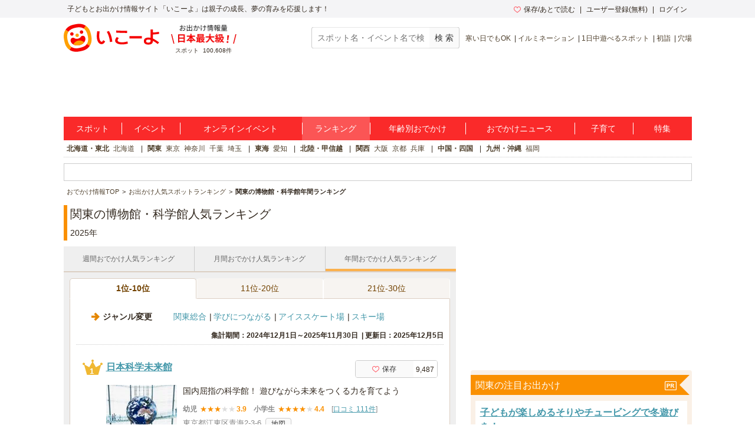

--- FILE ---
content_type: text/html; charset=utf-8
request_url: https://iko-yo.net/rankings/regions/3/genres/19/yearly
body_size: 24324
content:
<!DOCTYPE html><html lang="ja" prefix="og: http://ogp.me/ns# fb: http://ogp.me/ns/fb#"><head><script>(function(w,d,s,l,i){w[l]=w[l]||[];w[l].push({'gtm.start':new Date().getTime(),event:'gtm.js'});var f=d.getElementsByTagName(s)[0],j=d.createElement(s),dl=l!='dataLayer'?'&l='+l:'';j.async=true;j.src='https://www.googletagmanager.com/gtm.js?id='+i+dl;f.parentNode.insertBefore(j,f);})(window,document,'script','dataLayer','GTM-KRT45GK');</script><meta content="text/html" http-equiv="Content-Type" /><meta content="text/css" http-equiv="Content-Style-Type" /><meta content="text/javascript" http-equiv="Content-Script-Type" /><title>関東の博物館・科学館人気ランキング | 子供とお出かけ情報「いこーよ」</title><meta content="2025年の関東の博物館・科学館の人気スポット・遊び場のランキングです。関東の博物館・科学館の家族・子連れのお出かけ先を見つけるなら子供とおでかけ情報「いこーよ」の人気ランキングで。いこーよを活用して、ファミリー・三世代、友人・友達家族と一緒に親子でおでかけし、子どもとの楽しい思い出をたくさん作ろう。周辺の天気予報も掲載しているので、おでかけの予定を立てるのにも便利" name="description" /><meta content="関東,博物館・科学館,子供,子ども,こども,子連れ,お出かけ,おでかけ,親子,ファミリー,家族,ランキング,人気,遊び場,天気予報" name="keywords" /><meta content="article" property="og:type" /><meta content="子供とおでかけ情報サイト いこーよ" property="og:site_name" /><meta content="https://iko-yo.net/rankings/regions/3/genres/19/yearly" property="og:url" /><meta content="関東の博物館・科学館人気ランキング | 子供とお出かけ情報「いこーよ」" property="og:title" /><meta content="2025年の関東の博物館・科学館の人気スポット・遊び場のランキングです。関東の博物館・科学館の家族・子連れのお出かけ先を見つけるなら子供とおでかけ情報「いこーよ」の人気ランキングで。いこーよを活用して、ファミリー・三世代、友人・友達家族と一緒に親子でおでかけし、子どもとの楽しい思い出をたくさん作ろう。周辺の天気予報も掲載しているので、おでかけの予定を立てるのにも便利" property="og:description" /><meta content="https://iko-yo.net/packs/ogp_iko-yo-968979b9b1db32b75703.png" property="og:image" /><meta content="100000692487359" property="fb:admins" /><meta content="zOvWJFT9MX5fizpfjrL88v8JVFBwIulJ0F54aUr6Xbo" name="google-site-verification" /><meta content="T4cAz6qjnMC8AjnhSQ4Qqyq-QLneL7ej6gXuBA45KjE" name="google-site-verification" /><meta content="AA8DD35A179EBC96F9FAD31B1DEFBDDD" name="msvalidate.01" /><link href="/favicon.ico" rel="shortcut icon" /><link href="/apple-touch-icon.png" rel="apple-touch-icon" /><link href="https://iko-yo.net/rankings/regions/3/genres/19/yearly?genre_id=19&genre_type=genres&scope_id=3&scope_type=regions&term=yearly" rel="canonical" /><meta name="csrf-param" content="authenticity_token" />
<meta name="csrf-token" content="UPUXUnejzhxGEinOyYjVCsEXas3dExYn4QFpfD1P5trRlW9e0Lmg4uG2rU5MeuFApoqVJ+ZZnKQvflQw8bYzpA==" /><meta charset="utf-8" /><link rel="stylesheet" media="all" href="https://d2goguvysdoarq.cloudfront.net/packs/pc/application-c674efbe3d6beba9f0f6.css" /><link rel="stylesheet" media="screen" href="https://d2goguvysdoarq.cloudfront.net/packs/pc/components-785eaa180b36123530a0.css" /><script src="https://d2goguvysdoarq.cloudfront.net/packs/application-c739b429295a7afd9a11.js"></script><script type="text/javascript"> window._taboola = window._taboola || []; _taboola.push({article:'auto'}); !function (e, f, u, i) { if (!document.getElementById(i)){ e.async = 1; e.src = u; e.id = i; f.parentNode.insertBefore(e, f); } }(document.createElement('script'), document.getElementsByTagName('script')[0], '//cdn.taboola.com/libtrc/actindijapan-iko-yonet/loader.js', 'tb_loader_script'); if(window.performance && typeof window.performance.mark == 'function') {window.performance.mark('tbl_ic');} </script></head><body itemscope="" itemtype="http://schema.org/WebPage"><noscript><iframe src="https://www.googletagmanager.com/ns.html?id=GTM-KRT45GK"height="0" width="0" style="display:none;visibility:hidden"></iframe></noscript><div class="l-header__txt"><div class="l-header__txt_blo"><span class="c-word">子どもとお出かけ情報サイト「いこーよ」は親子の成長、夢の育みを応援します！</span><div class="l-header__user"><ul class="l-header__user__inner"><li class="c-dropdown l-header__user__favorites"><a href="/favorites" target="_top"><i class="icon-favorite--heart c-icon--pink c-icon--left"></i>保存/あとで読む</a><ul class="c-dropdown__list c-dropdown__list--others"><li class="c-dropdown__list_item"><a href="/favorites" target="_top">保存</a></li><li class="c-dropdown__list_item"><a href="/favorites?tab=articles" target="_top">あとで読む</a></li></ul></li><li class="c-dropdown l-header__user__register"><a data-ai-track-event="header_PC signups" href="/home/signup" target="_top">ユーザー登録(無料)</a><ul class="c-dropdown__list c-dropdown__list--regist"><li class="c-dropdown__list_item"><a data-ai-track-event="header_PC user signup" href="/home/signup" target="_top">パパ・ママさん</a></li><li class="c-dropdown__list_item"><a data-ai-track-event="header_PC provider to_signup" href="/provider/signup" target="_top">施設・イベント運営者の方</a></li></ul></li><li class="c-dropdown"><a data-ai-track-event="header_PC logins" href="/home/login" target="_top">ログイン</a><ul class="c-dropdown__list c-dropdown__list--right c-dropdown__list--login"><li class="c-dropdown__list_item"><a data-ai-track-event="header_PC user login" href="/home" target="_top">パパ・ママさん</a></li><li class="c-dropdown__list_item"><a data-ai-track-event="header_PC provider login" href="/provider/login" target="_top">施設・イベント運営者の方</a></li></ul></li></ul></div></div></div><div class="l-page"><header><div class="l-header"><div class="l-header__inner"><div class="l-header__item l-header__logo"><a href="/"><img alt="子供とお出かけ情報サイト「いこーよ」" class="c-grid__img" height="48" src="https://d2goguvysdoarq.cloudfront.net/packs/style_images/logo-bd347d2462459d7eca37.svg" width="162" /></a></div><div class="l-header__spot l-header__item"><img alt="お出かけ情報量日本最大級" height="32" src="https://d2goguvysdoarq.cloudfront.net/packs/common/header_no1-5073c5f6ab902619fdda.png" width="111" /><p><span class="c-word">スポット</span><span class="c-word">100,608件</span></p></div><div class="l-header__item l-header__right"><form action="/search" class="l-header__search" id="search"><input class="c-form__input c-form__input--set c-form--w200" name="q" placeholder="スポット名・イベント名で検索" title="スポット名・イベント名で検索" type="text" value="" /><input alt="スポット・イベント検索" class="c-btn--gray c-btn c-btn--md" type="submit" value="検 索" /></form><ul class="c-words l-header__words"><li class="c-word c-word--sm c-word--bar"><a data-ai-track-event="header season_recommend_PC 寒い日でもOK" href="/facilities?tags%5B%5D=%E5%AF%92%E3%81%84%E6%97%A5%E3%81%A7%E3%82%82OK">寒い日でもOK</a></li><li class="c-word c-word--sm c-word--bar"><a data-ai-track-event="header season_recommend_PC イルミネーション" href="/facilities?tags%5B%5D=%E3%82%A4%E3%83%AB%E3%83%9F%E3%83%8D%E3%83%BC%E3%82%B7%E3%83%A7%E3%83%B3">イルミネーション</a></li><li class="c-word c-word--sm c-word--bar"><a data-ai-track-event="header season_recommend_PC 1日中遊べるスポット" href="/facilities?tags%5B%5D=1%E6%97%A5%E4%B8%AD%E9%81%8A%E3%81%B9%E3%82%8B%E3%82%B9%E3%83%9D%E3%83%83%E3%83%88">1日中遊べるスポット</a></li><li class="c-word c-word--sm c-word--bar"><a data-ai-track-event="header season_recommend_PC 初詣" href="/facilities?tags%5B%5D=%E5%88%9D%E8%A9%A3">初詣</a></li><li class="c-word c-word--sm c-word--bar"><a data-ai-track-event="header season_recommend_PC 穴場" href="/facilities?tags%5B%5D=%E7%A9%B4%E5%A0%B4">穴場</a></li></ul></div></div></div></header><div class="l-header__ad"><div class="l-header__ad__inner"><div class="l-header__ad__inner_cell"><div id="div-gpt-pc_billboard"><script>
//<![CDATA[
googletag.cmd.push(function() {
googletag.display('div-gpt-pc_billboard');
});

//]]>
</script></div></div></div></div><ul class="l-glonav"><li class="l-glonav__item c-dropdown"><a class="l-glonav__link" data-ai-track-event="nav PC_global_navi02 facilities" href="/facilities">スポット</a><ul class="c-dropdown__list"><li class="c-dropdown__list_item"><a data-ai-track-event="nav PC_global_navi02 facilities_01" href="/facilities?region_ids[]=1">北海道・東北</a></li><li class="c-dropdown__list_item"><a data-ai-track-event="nav PC_global_navi02 facilities_02" href="/facilities?region_ids[]=2">北陸・甲信越</a></li><li class="c-dropdown__list_item"><a data-ai-track-event="nav PC_global_navi02 facilities_03" href="/facilities?region_ids[]=3">関東</a></li><li class="c-dropdown__list_item"><a data-ai-track-event="nav PC_global_navi02 facilities_04" href="/facilities?region_ids[]=4">東海</a></li><li class="c-dropdown__list_item"><a data-ai-track-event="nav PC_global_navi02 facilities_05" href="/facilities?region_ids[]=5">関西</a></li><li class="c-dropdown__list_item"><a data-ai-track-event="nav PC_global_navi02 facilities_06" href="/facilities?region_ids[]=6">中国・四国</a></li><li class="c-dropdown__list_item"><a data-ai-track-event="nav PC_global_navi02 facilities_07" href="/facilities?region_ids[]=7">九州・沖縄</a></li></ul></li><li class="l-glonav__item c-dropdown"><a class="l-glonav__link" data-ai-track-event="nav PC_global_navi02 events" href="/events">イベント</a><ul class="c-dropdown__list"><li class="c-dropdown__list_item"><a data-ai-track-event="nav PC_global_navi02 events_01" href="/events?region_ids[]=1">北海道・東北</a></li><li class="c-dropdown__list_item"><a data-ai-track-event="nav PC_global_navi02 events_02" href="/events?region_ids[]=2">北陸・甲信越</a></li><li class="c-dropdown__list_item"><a data-ai-track-event="nav PC_global_navi02 events_03" href="/events?region_ids[]=3">関東</a></li><li class="c-dropdown__list_item"><a data-ai-track-event="nav PC_global_navi02 events_04" href="/events?region_ids[]=4">東海</a></li><li class="c-dropdown__list_item"><a data-ai-track-event="nav PC_global_navi02 events_05" href="/events?region_ids[]=5">関西</a></li><li class="c-dropdown__list_item"><a data-ai-track-event="nav PC_global_navi02 events_06" href="/events?region_ids[]=6">中国・四国</a></li><li class="c-dropdown__list_item"><a data-ai-track-event="nav PC_global_navi02 events_07" href="/events?region_ids[]=7">九州・沖縄</a></li></ul></li><li class="l-glonav__item c-dropdown"><a class="l-glonav__link" data-ai-track-event="nav PC_global_navi02 online_events" href="/events?online=1">オンラインイベント</a></li><li class="l-glonav__item c-dropdown"><a class="l-glonav__link is-active" data-ai-track-event="nav PC_global_navi02 rankings" href="/rankings">ランキング</a><ul class="c-dropdown__list"><li class="c-dropdown__list_item"><a data-ai-track-event="nav PC_global_navi02 rankings_01" href="/rankings/regions/1/weekly">北海道・東北</a></li><li class="c-dropdown__list_item"><a data-ai-track-event="nav PC_global_navi02 rankings_02" href="/rankings/regions/2/weekly">北陸・甲信越</a></li><li class="c-dropdown__list_item"><a data-ai-track-event="nav PC_global_navi02 rankings_03" href="/rankings/regions/3/weekly">関東</a></li><li class="c-dropdown__list_item"><a data-ai-track-event="nav PC_global_navi02 rankings_04" href="/rankings/regions/4/weekly">東海</a></li><li class="c-dropdown__list_item"><a data-ai-track-event="nav PC_global_navi02 rankings_05" href="/rankings/regions/5/weekly">関西</a></li><li class="c-dropdown__list_item"><a data-ai-track-event="nav PC_global_navi02 rankings_06" href="/rankings/regions/6/weekly">中国・四国</a></li><li class="c-dropdown__list_item"><a data-ai-track-event="nav PC_global_navi02 rankings_07" href="/rankings/regions/7/weekly">九州・沖縄</a></li></ul></li><li class="l-glonav__item c-dropdown"><a class="l-glonav__link" data-ai-track-event="nav PC_global_navi02 age" href="/topics/ages">年齢別おでかけ</a><ul class="c-dropdown__list c-dropdown__list--right"><li class="c-dropdown__list_item"><a data-ai-track-event="nav PC_global_navi02 age_top" href="/topics/ages">年齢別お出かけスタイル</a></li><li class="c-dropdown__list_item"><a data-ai-track-event="nav PC_global_navi02 age_00" href="/topics/ages/age0">0歳</a></li><li class="c-dropdown__list_item"><a data-ai-track-event="nav PC_global_navi02 age_01" href="/topics/ages/age1">1歳</a></li><li class="c-dropdown__list_item"><a data-ai-track-event="nav PC_global_navi02 age_02" href="/topics/ages/age2">2歳</a></li><li class="c-dropdown__list_item"><a data-ai-track-event="nav PC_global_navi02 age_03" href="/topics/ages/age3">3歳</a></li><li class="c-dropdown__list_item"><a data-ai-track-event="nav PC_global_navi02 age_04" href="/topics/ages/age4">4歳</a></li><li class="c-dropdown__list_item"><a data-ai-track-event="nav PC_global_navi02 age_05" href="/topics/ages/age5">5歳</a></li><li class="c-dropdown__list_item"><a data-ai-track-event="nav PC_global_navi02 age_06" href="/topics/ages/age6">6歳</a></li><li class="c-dropdown__list_item"><a data-ai-track-event="nav PC_global_navi02 age_07" href="/topics/ages/age7">7歳</a></li><li class="c-dropdown__list_item"><a data-ai-track-event="nav PC_global_navi02 age_08" href="/topics/ages/age8">8歳</a></li><li class="c-dropdown__list_item"><a data-ai-track-event="nav PC_global_navi02 age_09" href="/topics/ages/age9">9歳</a></li></ul></li><li class="l-glonav__item"><a class="l-glonav__link" data-ai-track-event="nav PC_global_navi02 ikorepo" href="https://report.iko-yo.net">おでかけニュース</a></li><li class="l-glonav__item c-dropdown"><a class="l-glonav__link" data-ai-track-event="nav PC_global_navi02 articles" href="/articles/ranking">子育て</a></li><li class="l-glonav__item c-dropdown"><a class="l-glonav__link" data-ai-track-event="nav PC_global_navi02 topics" href="/topics">特集</a></li></ul><div class="l-region"><ul class="c-words l-region-area--active"><li class="c-word c-word--bar l-region-word"><div class="c-word"><a class="l-region-area" data-ai-track-event="nav PC_sub_navi02 hokkaido_tohoku" href="/facilities?region_ids%5B%5D=1">北海道・東北</a></div><div class="c-word"><a data-ai-track-event="nav PC_sub_navi02 hokkaido" href="/facilities?prefecture_ids%5B%5D=1">北海道</a></div></li><li class="c-word c-word--bar l-region-word"><div class="c-word"><a class="l-region-area" data-ai-track-event="nav PC_sub_navi02 kanto" href="/facilities?region_ids%5B%5D=3">関東</a></div><div class="c-word"><a data-ai-track-event="nav PC_sub_navi02 tokyo" href="/facilities?prefecture_ids%5B%5D=13">東京</a></div><div class="c-word"><a data-ai-track-event="nav PC_sub_navi02 kanagawa" href="/facilities?prefecture_ids%5B%5D=14">神奈川</a></div><div class="c-word"><a data-ai-track-event="nav PC_sub_navi02 chiba" href="/facilities?prefecture_ids%5B%5D=12">千葉</a></div><div class="c-word"><a data-ai-track-event="nav PC_sub_navi02 saitama" href="/facilities?prefecture_ids%5B%5D=11">埼玉</a></div></li><li class="c-word c-word--bar l-region-word"><div class="c-word"><a class="l-region-area" data-ai-track-event="nav PC_sub_navi02 tokai" href="/facilities?region_ids%5B%5D=4">東海</a></div><div class="c-word"><a data-ai-track-event="nav PC_sub_navi02 aichi" href="/facilities?prefecture_ids%5B%5D=23">愛知</a></div></li><li class="c-word c-word--bar l-region-word"><div class="c-word"><a class="l-region-area" data-ai-track-event="nav PC_sub_navi02 hokuriku_koshinetsu" href="/facilities?region_ids%5B%5D=2">北陸・甲信越</a></div></li><li class="c-word c-word--bar l-region-word"><div class="c-word"><a class="l-region-area" data-ai-track-event="nav PC_sub_navi02 kansai" href="/facilities?region_ids%5B%5D=5">関西</a></div><div class="c-word"><a data-ai-track-event="nav PC_sub_navi02 osaka" href="/facilities?prefecture_ids%5B%5D=27">大阪</a></div><div class="c-word"><a data-ai-track-event="nav PC_sub_navi02 kyoto" href="/facilities?prefecture_ids%5B%5D=26">京都</a></div><div class="c-word"><a data-ai-track-event="nav PC_sub_navi02 hyogo" href="/facilities?prefecture_ids%5B%5D=28">兵庫</a></div></li><li class="c-word c-word--bar l-region-word"><div class="c-word"><a class="l-region-area" data-ai-track-event="nav PC_sub_navi02 chugoku_shikoku" href="/facilities?region_ids%5B%5D=6">中国・四国</a></div></li><li class="c-word c-word--bar l-region-word"><div class="c-word"><a class="l-region-area" data-ai-track-event="nav PC_sub_navi02 kyusyu_okinawa" href="/facilities?region_ids%5B%5D=7">九州・沖縄</a></div><div class="c-word"><a data-ai-track-event="nav PC_sub_navi02 fukuoka" href="/facilities?prefecture_ids%5B%5D=40">福岡</a></div></li></ul></div><div class="c-information c-ad-information"><div id="div-gpt-pc_information"><script>
//<![CDATA[
googletag.cmd.push(function() {
googletag.display('div-gpt-pc_information');
});

//]]>
</script></div></div><ul class="l-bread_crumb" itemscope="" itemtype="http://schema.org/BreadcrumbList"><li class="l-bread_crumb__item" itemprop="itemListElement" itemscope="" itemtype="http://schema.org/ListItem"><a href="/"><span itemprop="name">おでかけ情報TOP</span><meta content="1" itemprop="position" /><meta content="https://iko-yo.net" itemprop="item" /></a></li><li class="l-bread_crumb__item" itemprop="itemListElement" itemscope="" itemtype="http://schema.org/ListItem"><a href="/rankings"><span itemprop="name">お出かけ人気スポットランキング</span><meta content="https://iko-yo.net/rankings" itemprop="item" /><meta content="2" itemprop="position" /></a></li><li class="l-bread_crumb__item" itemprop="itemListElement" itemscope="" itemtype="http://schema.org/ListItem"><span itemprop="name">関東の博物館・科学館年間ランキング</span><meta content="3" itemprop="position" /><meta content="https://iko-yo.net/rankings/regions/3/genres/19/yearly" itemprop="item" /></li></ul><div class="l-content"><main><div class="l-main"><h1 class="c-heading--page">関東の博物館・科学館人気ランキング<br /><span class="u-text--md">2025年</span></h1><div class="c-container"><section><ul class="c-nav"><li class="c-nav__item"><a class="c-nav__link " href="/rankings/regions/3/genres/19/weekly"><h2>週間おでかけ人気ランキング</h2></a></li><li class="c-nav__item"><a class="c-nav__link " href="/rankings/regions/3/genres/19/monthly"><h2>月間おでかけ人気ランキング</h2></a></li><li class="c-nav__item"><a class="c-nav__link is-active" href="/rankings/regions/3/genres/19/yearly"><h2>年間おでかけ人気ランキング</h2></a></li></ul><div class="c-frame c-frame--gray"><ul class="c-tabs"><li class="c-tab"><a class="c-tab__link is-active" href="/rankings/regions/3/genres/19/yearly?page=1">1位-10位</a></li><li class="c-tab"><a class="c-tab__link" href="/rankings/regions/3/genres/19/yearly?page=2">11位-20位</a></li><li class="c-tab"><a class="c-tab__link" href="/rankings/regions/3/genres/19/yearly?page=3">21位-30位</a></li></ul><div class="c-frame__inner"><div class="c-heading--border"><table class="c-table"><tr><th class="c-table__th"><i class="icon-arrow-left c-icon--orange c-icon--left c-icon--rotate_180"></i>ジャンル変更</th><td class="c-table__td"><ul class="c-words"><li class="c-word c-word--bar"><a class="c-link_color--blue" href="/rankings/regions/3/yearly">関東総合</a></li><li class="c-word c-word--bar"><a class="c-link_color--blue" href="/rankings/regions/3/genre_clusters/4/yearly">学びにつながる</a></li><li class="c-word c-word--bar"><a class="c-link_color--blue" href="/rankings/regions/3/genres/42/yearly">アイススケート場</a></li><li class="c-word c-word--bar"><a class="c-link_color--blue" href="/rankings/regions/3/genres/41/yearly">スキー場</a></li></ul></td></tr></table><div class="c-container--xs u-text--right"><ul class="c-words u-text--sm"><li class="c-word c-word--bar">集計期間：2024年12月1日～2025年11月30日</li><li class="c-word c-word--bar">更新日：2025年12月5日</li></ul></div></div><div class="c-container"><ul class="c-list"><div class="c-list__item"><div class="c-grid"><div class="c-grid__item"><div class="c-grid__side"><div class="c-icon--ranking c-icon--ranking--1"><span class="c-icon--ranking__num">1</span></div></div><div class="c-grid__main"><div class="c-grid__header"><div class="c-grid__main"><h3 class="c-grid__title"><a class="c-link--underline" href="/facilities/175">日本科学未来館</a></h3></div><div class="c-grid__side"><div class="c-counter c-counter--sm c-btn--w140"><div class="c-counter__inner" data-favorable="facility_175"><div class="c-counter__name"><i class="icon-favorite--heart c-icon--left c-icon--pink" data-favorable-icon="facility_175"></i><span data-favorable-label="facility_175">保存</span></div><div class="c-counter__number" data-favorable-count="facility_175">9,487</div></div></div></div></div><a class="c-grid__thumb" href="/facilities/175"><img class="c-grid__img p-rankings-img" alt="日本科学未来館" src="//d2goguvysdoarq.cloudfront.net/system/facility_photos/photos/273664/normal.jpg?1720071557&amp;w=120&amp;h=120" /></a><div class="c-grid__content"><div class="c-grid__lead">国内屈指の科学館！ 遊びながら未来をつくる力を育てよう</div><div class="c-grid__aside c-container--xs"><ul class="c-words u-text--sm"><li class="c-word"><div class="c-rating"><span class="c-rating__label">幼児</span><span class="c-rating__star c-rating__star--good">★</span><span class="c-rating__star c-rating__star--good">★</span><span class="c-rating__star c-rating__star--good">★</span><span class="c-rating__star">★</span><span class="c-rating__star">★</span><span class="c-rating__value">3.9</span></div></li><li class="c-word"><div class="c-rating"><span class="c-rating__label">小学生</span><span class="c-rating__star c-rating__star--good">★</span><span class="c-rating__star c-rating__star--good">★</span><span class="c-rating__star c-rating__star--good">★</span><span class="c-rating__star c-rating__star--good">★</span><span class="c-rating__star">★</span><span class="c-rating__value">4.4</span></div></li><li class="c-word"><p>[<a class="c-link--underline" href="/facilities/175/experiences">口コミ 111件</a>]</p></li></ul></div><div class="c-grid__aside c-container--xs"><span class="c-word">東京都江東区青海2-3-6</span><span class="c-word"><a class="c-btn c-btn--xs c-btn--gray" href="/facilities/175/weathers#map">地図</a></span></div><div class="c-frame c-frame--border u-text--center"><div class="c-container--sm"><ul><li class="p-rankings-key p-rankings-key--user is-active">利用者満足</li><li class="p-rankings-key p-rankings-key--attention is-active">注目度UP</li><li class="p-rankings-key p-rankings-key--access">アクセス急上昇</li></ul></div></div></div></div></div></div></div><div class="c-list__item"><div class="c-grid"><div class="c-grid__item"><div class="c-grid__side"><div class="c-icon--ranking c-icon--ranking--2"><span class="c-icon--ranking__num">2</span></div></div><div class="c-grid__main"><div class="c-grid__header"><div class="c-grid__main"><h3 class="c-grid__title"><a class="c-link--underline" href="/facilities/893">国立科学博物館</a></h3></div><div class="c-grid__side"><div class="c-counter c-counter--sm c-btn--w140"><div class="c-counter__inner" data-favorable="facility_893"><div class="c-counter__name"><i class="icon-favorite--heart c-icon--left c-icon--pink" data-favorable-icon="facility_893"></i><span data-favorable-label="facility_893">保存</span></div><div class="c-counter__number" data-favorable-count="facility_893">10,887</div></div></div></div></div><a class="c-grid__thumb" href="/facilities/893"><img class="c-grid__img p-rankings-img" alt="国立科学博物館" src="//d2goguvysdoarq.cloudfront.net/system/facility_photos/photos/265950/normal.png?1751944895&amp;w=120&amp;h=120" /></a><div class="c-grid__content"><div class="c-grid__lead">イベント多数！自然と科学技術を楽しく学ぶ場所</div><div class="c-grid__aside c-container--xs"><ul class="c-words u-text--sm"><li class="c-word"><div class="c-rating"><span class="c-rating__label">幼児</span><span class="c-rating__star c-rating__star--good">★</span><span class="c-rating__star c-rating__star--good">★</span><span class="c-rating__star c-rating__star--good">★</span><span class="c-rating__star c-rating__star--good">★</span><span class="c-rating__star">★</span><span class="c-rating__value">4.2</span></div></li><li class="c-word"><div class="c-rating"><span class="c-rating__label">小学生</span><span class="c-rating__star c-rating__star--good">★</span><span class="c-rating__star c-rating__star--good">★</span><span class="c-rating__star c-rating__star--good">★</span><span class="c-rating__star c-rating__star--good">★</span><span class="c-rating__star">★</span><span class="c-rating__value">4.5</span></div></li><li class="c-word"><p>[<a class="c-link--underline" href="/facilities/893/experiences">口コミ 131件</a>]</p></li></ul></div><div class="c-grid__aside c-container--xs"><span class="c-word">東京都台東区上野公園7-20</span><span class="c-word"><a class="c-btn c-btn--xs c-btn--gray" href="/facilities/893/weathers#map">地図</a></span></div><div class="c-frame c-frame--border u-text--center"><div class="c-container--sm"><ul><li class="p-rankings-key p-rankings-key--user is-active">利用者満足</li><li class="p-rankings-key p-rankings-key--attention is-active">注目度UP</li><li class="p-rankings-key p-rankings-key--access">アクセス急上昇</li></ul></div></div></div></div></div></div></div><div class="c-list__item"><div class="c-grid"><div class="c-grid__item"><div class="c-grid__side"><div class="c-icon--ranking c-icon--ranking--3"><span class="c-icon--ranking__num">3</span></div></div><div class="c-grid__main"><div class="c-grid__header"><div class="c-grid__main"><h3 class="c-grid__title"><a class="c-link--underline" href="/facilities/120">科学技術館</a></h3></div><div class="c-grid__side"><div class="c-container--xs"><a class="c-btn c-btn--sm c-btn--w140 c-btn--orange c-btn--block" href="/facilities/120/coupon"><i class="icon-coupon c-icon--left"></i>クーポン</a></div><div class="c-counter c-counter--sm c-btn--w140"><div class="c-counter__inner" data-favorable="facility_120"><div class="c-counter__name"><i class="icon-favorite--heart c-icon--left c-icon--pink" data-favorable-icon="facility_120"></i><span data-favorable-label="facility_120">保存</span></div><div class="c-counter__number" data-favorable-count="facility_120">6,110</div></div></div></div></div><a class="c-grid__thumb" href="/facilities/120"><img class="c-grid__img p-rankings-img" alt="科学技術館" src="//d2goguvysdoarq.cloudfront.net/system/facility_photos/photos/240447/normal.jpg?1675752013&amp;w=120&amp;h=120" /></a><div class="c-grid__content"><div class="c-grid__lead">科学の面白さや身近な科学の不思議を体験できます</div><div class="c-grid__aside c-container--xs"><ul class="c-words u-text--sm"><li class="c-word"><div class="c-rating"><span class="c-rating__label">幼児</span><span class="c-rating__star c-rating__star--good">★</span><span class="c-rating__star c-rating__star--good">★</span><span class="c-rating__star c-rating__star--good">★</span><span class="c-rating__star c-rating__star--good">★</span><span class="c-rating__star">★</span><span class="c-rating__value">4.4</span></div></li><li class="c-word"><div class="c-rating"><span class="c-rating__label">小学生</span><span class="c-rating__star c-rating__star--good">★</span><span class="c-rating__star c-rating__star--good">★</span><span class="c-rating__star c-rating__star--good">★</span><span class="c-rating__star c-rating__star--good">★</span><span class="c-rating__star">★</span><span class="c-rating__value">4.8</span></div></li><li class="c-word"><p>[<a class="c-link--underline" href="/facilities/120/experiences">口コミ 57件</a>]</p></li></ul></div><div class="c-grid__aside c-container--xs"><span class="c-word">東京都千代田区北の丸公園2-1</span><span class="c-word"><a class="c-btn c-btn--xs c-btn--gray" href="/facilities/120/weathers#map">地図</a></span></div><div class="c-frame c-frame--border u-text--center"><div class="c-container--sm"><ul><li class="p-rankings-key p-rankings-key--user is-active">利用者満足</li><li class="p-rankings-key p-rankings-key--attention is-active">注目度UP</li><li class="p-rankings-key p-rankings-key--access">アクセス急上昇</li></ul></div></div></div></div></div></div></div><div class="c-list__item"><div class="c-grid"><div class="c-grid__item"><div class="c-grid__side"><div class="c-icon--circle c-icon--circle--md c-icon--circle--gray">4</div></div><div class="c-grid__main"><div class="c-grid__header"><div class="c-grid__main"><h3 class="c-grid__title"><a class="c-link--underline" href="/facilities/492">はまぎん こども宇宙科学館</a></h3></div><div class="c-grid__side"><div class="c-counter c-counter--sm c-btn--w140"><div class="c-counter__inner" data-favorable="facility_492"><div class="c-counter__name"><i class="icon-favorite--heart c-icon--left c-icon--pink" data-favorable-icon="facility_492"></i><span data-favorable-label="facility_492">保存</span></div><div class="c-counter__number" data-favorable-count="facility_492">6,016</div></div></div></div></div><a class="c-grid__thumb" href="/facilities/492"><img class="c-grid__img p-rankings-img" alt="はまぎん こども宇宙科学館" src="//d2goguvysdoarq.cloudfront.net/system/facility_photos/photos/259914/normal.jpg?1702438383&amp;w=120&amp;h=120" /></a><div class="c-grid__content"><div class="c-grid__lead">世界一の星空と、楽しく遊びながら宇宙や科学に親しめる参加体験型の科学館</div><div class="c-grid__aside c-container--xs"><ul class="c-words u-text--sm"><li class="c-word"><div class="c-rating"><span class="c-rating__label">幼児</span><span class="c-rating__star c-rating__star--good">★</span><span class="c-rating__star c-rating__star--good">★</span><span class="c-rating__star c-rating__star--good">★</span><span class="c-rating__star c-rating__star--good">★</span><span class="c-rating__star">★</span><span class="c-rating__value">4.5</span></div></li><li class="c-word"><div class="c-rating"><span class="c-rating__label">小学生</span><span class="c-rating__star c-rating__star--good">★</span><span class="c-rating__star c-rating__star--good">★</span><span class="c-rating__star c-rating__star--good">★</span><span class="c-rating__star c-rating__star--good">★</span><span class="c-rating__star">★</span><span class="c-rating__value">4.6</span></div></li><li class="c-word"><p>[<a class="c-link--underline" href="/facilities/492/experiences">口コミ 69件</a>]</p></li></ul></div><div class="c-grid__aside c-container--xs"><span class="c-word">神奈川県横浜市磯子区洋光台5-2-1</span><span class="c-word"><a class="c-btn c-btn--xs c-btn--gray" href="/facilities/492/weathers#map">地図</a></span></div><div class="c-frame c-frame--border u-text--center"><div class="c-container--sm"><ul><li class="p-rankings-key p-rankings-key--user is-active">利用者満足</li><li class="p-rankings-key p-rankings-key--attention is-active">注目度UP</li><li class="p-rankings-key p-rankings-key--access">アクセス急上昇</li></ul></div></div></div></div></div></div></div><div class="c-list__item"><div class="c-grid"><div class="c-grid__item"><div class="c-grid__side"><div class="c-icon--circle c-icon--circle--md c-icon--circle--gray">5</div></div><div class="c-grid__main"><div class="c-grid__header"><div class="c-grid__main"><h3 class="c-grid__title"><a class="c-link--underline" href="/facilities/178853">IMAGINUS（イマジナス）</a></h3></div><div class="c-grid__side"><div class="c-counter c-counter--sm c-btn--w140"><div class="c-counter__inner" data-favorable="facility_178853"><div class="c-counter__name"><i class="icon-favorite--heart c-icon--left c-icon--pink" data-favorable-icon="facility_178853"></i><span data-favorable-label="facility_178853">保存</span></div><div class="c-counter__number" data-favorable-count="facility_178853">2,402</div></div></div></div></div><a class="c-grid__thumb" href="/facilities/178853"><img class="c-grid__img p-rankings-img" alt="IMAGINUS（イマジナス）" src="//d2goguvysdoarq.cloudfront.net/system/facility_photos/photos/300236/normal.jpg?1765186345&amp;w=120&amp;h=120" /></a><div class="c-grid__content"><div class="c-grid__lead">子どもから大人まで、楽しみながら科学を学べる科学体験施設</div><div class="c-grid__aside c-container--xs"><ul class="c-words u-text--sm"><li class="c-word"><div class="c-rating"><span class="c-rating__label">幼児</span><span class="c-rating__star c-rating__star--good">★</span><span class="c-rating__star c-rating__star--good">★</span><span class="c-rating__star c-rating__star--good">★</span><span class="c-rating__star c-rating__star--good">★</span><span class="c-rating__star">★</span><span class="c-rating__value">4.5</span></div></li><li class="c-word"><div class="c-rating"><span class="c-rating__label">小学生</span><span class="c-rating__star c-rating__star--good">★</span><span class="c-rating__star c-rating__star--good">★</span><span class="c-rating__star c-rating__star--good">★</span><span class="c-rating__star c-rating__star--good">★</span><span class="c-rating__star">★</span><span class="c-rating__value">4.8</span></div></li><li class="c-word"><p>[<a class="c-link--underline" href="/facilities/178853/experiences">口コミ 28件</a>]</p></li></ul></div><div class="c-grid__aside c-container--xs"><span class="c-word">東京都杉並区高円寺北2丁目14-13 IMAGINUS(旧杉並第四小学校)</span><span class="c-word"><a class="c-btn c-btn--xs c-btn--gray" href="/facilities/178853/weathers#map">地図</a></span></div><div class="c-frame c-frame--border u-text--center"><div class="c-container--sm"><ul><li class="p-rankings-key p-rankings-key--user is-active">利用者満足</li><li class="p-rankings-key p-rankings-key--attention is-active">注目度UP</li><li class="p-rankings-key p-rankings-key--access">アクセス急上昇</li></ul></div></div></div></div></div></div></div><div class="c-list__item"><div class="c-grid"><div class="c-grid__item"><div class="c-grid__side"><div class="c-icon--circle c-icon--circle--md c-icon--circle--gray">6</div></div><div class="c-grid__main"><div class="c-grid__header"><div class="c-grid__main"><h3 class="c-grid__title"><a class="c-link--underline" href="/facilities/159035">セイコーミュージアム 銀座</a></h3></div><div class="c-grid__side"><div class="c-counter c-counter--sm c-btn--w140"><div class="c-counter__inner" data-favorable="facility_159035"><div class="c-counter__name"><i class="icon-favorite--heart c-icon--left c-icon--pink" data-favorable-icon="facility_159035"></i><span data-favorable-label="facility_159035">保存</span></div><div class="c-counter__number" data-favorable-count="facility_159035">1,902</div></div></div></div></div><a class="c-grid__thumb" href="/facilities/159035"><img class="c-grid__img p-rankings-img" alt="セイコーミュージアム 銀座" src="//d2goguvysdoarq.cloudfront.net/system/facility_photos/photos/196840/normal.jpg?1599117706&amp;w=120&amp;h=120" /></a><div class="c-grid__content"><div class="c-grid__lead">楽しく「時」を学ぼう！銀座駅すぐの時計の博物館</div><div class="c-grid__aside c-container--xs"><ul class="c-words u-text--sm"><li class="c-word"><div class="c-rating"><span class="c-rating__label">幼児</span><span class="c-rating__star c-rating__star--good">★</span><span class="c-rating__star c-rating__star--good">★</span><span class="c-rating__star c-rating__star--good">★</span><span class="c-rating__star c-rating__star--good">★</span><span class="c-rating__star">★</span><span class="c-rating__value">4.3</span></div></li><li class="c-word"><div class="c-rating"><span class="c-rating__label">小学生</span><span class="c-rating__star c-rating__star--good">★</span><span class="c-rating__star c-rating__star--good">★</span><span class="c-rating__star c-rating__star--good">★</span><span class="c-rating__star c-rating__star--good">★</span><span class="c-rating__star">★</span><span class="c-rating__value">4.4</span></div></li><li class="c-word"><p>[<a class="c-link--underline" href="/facilities/159035/experiences">口コミ 5件</a>]</p></li></ul></div><div class="c-grid__aside c-container--xs"><span class="c-word">東京都中央区銀座4-3-13 セイコー並木通りビル</span><span class="c-word"><a class="c-btn c-btn--xs c-btn--gray" href="/facilities/159035/weathers#map">地図</a></span></div><div class="c-frame c-frame--border u-text--center"><div class="c-container--sm"><ul><li class="p-rankings-key p-rankings-key--user is-active">利用者満足</li><li class="p-rankings-key p-rankings-key--attention">注目度UP</li><li class="p-rankings-key p-rankings-key--access">アクセス急上昇</li></ul></div></div></div></div></div></div></div><div class="c-list__item"><div class="c-grid"><div class="c-grid__item"><div class="c-grid__side"><div class="c-icon--circle c-icon--circle--md c-icon--circle--gray">7</div></div><div class="c-grid__main"><div class="c-grid__header"><div class="c-grid__main"><h3 class="c-grid__title"><a class="c-link--underline" href="/facilities/1194">あーすぷらざ　こどもファンタジー展示室</a></h3></div><div class="c-grid__side"><div class="c-counter c-counter--sm c-btn--w140"><div class="c-counter__inner" data-favorable="facility_1194"><div class="c-counter__name"><i class="icon-favorite--heart c-icon--left c-icon--pink" data-favorable-icon="facility_1194"></i><span data-favorable-label="facility_1194">保存</span></div><div class="c-counter__number" data-favorable-count="facility_1194">2,632</div></div></div></div></div><a class="c-grid__thumb" href="/facilities/1194"><img class="c-grid__img p-rankings-img" alt="あーすぷらざ　こどもファンタジー展示室" src="//d2goguvysdoarq.cloudfront.net/system/facility_photos/photos/280069/normal.jpg?1731927570&amp;w=120&amp;h=120" /></a><div class="c-grid__content"><div class="c-grid__lead">こども100円で1日遊び放題！五感をつかって遊んで学んで感じよう♪</div><div class="c-grid__aside c-container--xs"><ul class="c-words u-text--sm"><li class="c-word"><div class="c-rating"><span class="c-rating__label">幼児</span><span class="c-rating__star c-rating__star--good">★</span><span class="c-rating__star c-rating__star--good">★</span><span class="c-rating__star c-rating__star--good">★</span><span class="c-rating__star c-rating__star--good">★</span><span class="c-rating__star">★</span><span class="c-rating__value">4.4</span></div></li><li class="c-word"><div class="c-rating"><span class="c-rating__label">小学生</span><span class="c-rating__star c-rating__star--good">★</span><span class="c-rating__star c-rating__star--good">★</span><span class="c-rating__star c-rating__star--good">★</span><span class="c-rating__star c-rating__star--good">★</span><span class="c-rating__star">★</span><span class="c-rating__value">4.2</span></div></li><li class="c-word"><p>[<a class="c-link--underline" href="/facilities/1194/experiences">口コミ 31件</a>]</p></li></ul></div><div class="c-grid__aside c-container--xs"><span class="c-word">神奈川県横浜市栄区小菅ケ谷1-2-1</span><span class="c-word"><a class="c-btn c-btn--xs c-btn--gray" href="/facilities/1194/weathers#map">地図</a></span></div><div class="c-frame c-frame--border u-text--center"><div class="c-container--sm"><ul><li class="p-rankings-key p-rankings-key--user is-active">利用者満足</li><li class="p-rankings-key p-rankings-key--attention">注目度UP</li><li class="p-rankings-key p-rankings-key--access">アクセス急上昇</li></ul></div></div></div></div></div></div></div><div class="c-list__item"><div class="c-grid"><div class="c-grid__item"><div class="c-grid__side"><div class="c-icon--circle c-icon--circle--md c-icon--circle--gray">8</div></div><div class="c-grid__main"><div class="c-grid__header"><div class="c-grid__main"><h3 class="c-grid__title"><a class="c-link--underline" href="/facilities/40">東京都水の科学館</a></h3></div><div class="c-grid__side"><div class="c-counter c-counter--sm c-btn--w140"><div class="c-counter__inner" data-favorable="facility_40"><div class="c-counter__name"><i class="icon-favorite--heart c-icon--left c-icon--pink" data-favorable-icon="facility_40"></i><span data-favorable-label="facility_40">保存</span></div><div class="c-counter__number" data-favorable-count="facility_40">5,325</div></div></div></div></div><a class="c-grid__thumb" href="/facilities/40"><img class="c-grid__img p-rankings-img" alt="東京都水の科学館" src="//d2goguvysdoarq.cloudfront.net/system/facility_photos/photos/170400/normal.jpg?1561510861&amp;w=120&amp;h=120" /></a><div class="c-grid__content"><div class="c-grid__lead">水の科学館は、水の不思議を探検する再発見基地！</div><div class="c-grid__aside c-container--xs"><ul class="c-words u-text--sm"><li class="c-word"><div class="c-rating"><span class="c-rating__label">幼児</span><span class="c-rating__star c-rating__star--good">★</span><span class="c-rating__star c-rating__star--good">★</span><span class="c-rating__star c-rating__star--good">★</span><span class="c-rating__star c-rating__star--good">★</span><span class="c-rating__star">★</span><span class="c-rating__value">4.6</span></div></li><li class="c-word"><div class="c-rating"><span class="c-rating__label">小学生</span><span class="c-rating__star c-rating__star--good">★</span><span class="c-rating__star c-rating__star--good">★</span><span class="c-rating__star c-rating__star--good">★</span><span class="c-rating__star c-rating__star--good">★</span><span class="c-rating__star">★</span><span class="c-rating__value">4.6</span></div></li><li class="c-word"><p>[<a class="c-link--underline" href="/facilities/40/experiences">口コミ 73件</a>]</p></li></ul></div><div class="c-grid__aside c-container--xs"><span class="c-word">東京都江東区有明3-1-8</span><span class="c-word"><a class="c-btn c-btn--xs c-btn--gray" href="/facilities/40/weathers#map">地図</a></span></div><div class="c-frame c-frame--border u-text--center"><div class="c-container--sm"><ul><li class="p-rankings-key p-rankings-key--user is-active">利用者満足</li><li class="p-rankings-key p-rankings-key--attention">注目度UP</li><li class="p-rankings-key p-rankings-key--access">アクセス急上昇</li></ul></div></div></div></div></div></div></div><div class="c-list__item"><div class="c-grid"><div class="c-grid__item"><div class="c-grid__side"><div class="c-icon--circle c-icon--circle--md c-icon--circle--gray">9</div></div><div class="c-grid__main"><div class="c-grid__header"><div class="c-grid__main"><h3 class="c-grid__title"><a class="c-link--underline" href="/facilities/1475">三菱みなとみらい技術館</a></h3></div><div class="c-grid__side"><div class="c-counter c-counter--sm c-btn--w140"><div class="c-counter__inner" data-favorable="facility_1475"><div class="c-counter__name"><i class="icon-favorite--heart c-icon--left c-icon--pink" data-favorable-icon="facility_1475"></i><span data-favorable-label="facility_1475">保存</span></div><div class="c-counter__number" data-favorable-count="facility_1475">4,487</div></div></div></div></div><a class="c-grid__thumb" href="/facilities/1475"><img class="c-grid__img p-rankings-img" alt="三菱みなとみらい技術館" src="//d2goguvysdoarq.cloudfront.net/system/facility_photos/photos/281882/normal.png?1734252710&amp;w=120&amp;h=120" /></a><div class="c-grid__content"><div class="c-grid__lead">みなとみらい駅徒歩3分！ロケットエンジンや大型模型など迫力ある展示で科学を体感！</div><div class="c-grid__aside c-container--xs"><ul class="c-words u-text--sm"><li class="c-word"><div class="c-rating"><span class="c-rating__label">幼児</span><span class="c-rating__star c-rating__star--good">★</span><span class="c-rating__star c-rating__star--good">★</span><span class="c-rating__star c-rating__star--good">★</span><span class="c-rating__star">★</span><span class="c-rating__star">★</span><span class="c-rating__value">3.9</span></div></li><li class="c-word"><div class="c-rating"><span class="c-rating__label">小学生</span><span class="c-rating__star c-rating__star--good">★</span><span class="c-rating__star c-rating__star--good">★</span><span class="c-rating__star c-rating__star--good">★</span><span class="c-rating__star c-rating__star--good">★</span><span class="c-rating__star">★</span><span class="c-rating__value">4.5</span></div></li><li class="c-word"><p>[<a class="c-link--underline" href="/facilities/1475/experiences">口コミ 35件</a>]</p></li></ul></div><div class="c-grid__aside c-container--xs"><span class="c-word">神奈川県横浜市西区みなとみらい3-3-1 KDX 横浜みなとみらいタワー</span><span class="c-word"><a class="c-btn c-btn--xs c-btn--gray" href="/facilities/1475/weathers#map">地図</a></span></div><div class="c-frame c-frame--border u-text--center"><div class="c-container--sm"><ul><li class="p-rankings-key p-rankings-key--user is-active">利用者満足</li><li class="p-rankings-key p-rankings-key--attention">注目度UP</li><li class="p-rankings-key p-rankings-key--access">アクセス急上昇</li></ul></div></div></div></div></div></div></div><div class="c-list__item"><div class="c-grid"><div class="c-grid__item"><div class="c-grid__side"><div class="c-icon--circle c-icon--circle--md c-icon--circle--gray">10</div></div><div class="c-grid__main"><div class="c-grid__header"><div class="c-grid__main"><h3 class="c-grid__title"><a class="c-link--underline" href="/facilities/2910">湘南台文化センターこども館</a></h3></div><div class="c-grid__side"><div class="c-counter c-counter--sm c-btn--w140"><div class="c-counter__inner" data-favorable="facility_2910"><div class="c-counter__name"><i class="icon-favorite--heart c-icon--left c-icon--pink" data-favorable-icon="facility_2910"></i><span data-favorable-label="facility_2910">保存</span></div><div class="c-counter__number" data-favorable-count="facility_2910">3,013</div></div></div></div></div><a class="c-grid__thumb" href="/facilities/2910"><img class="c-grid__img p-rankings-img" alt="湘南台文化センターこども館" src="//d2goguvysdoarq.cloudfront.net/system/facility_photos/photos/6265/normal.jpg?1652419756&amp;w=120&amp;h=120" /></a><div class="c-grid__content"><div class="c-grid__lead">プラネタリウムや遊べて勉強になる展示ホール、ワークショップのある体験型施設です。</div><div class="c-grid__aside c-container--xs"><ul class="c-words u-text--sm"><li class="c-word"><div class="c-rating"><span class="c-rating__label">幼児</span><span class="c-rating__star c-rating__star--good">★</span><span class="c-rating__star c-rating__star--good">★</span><span class="c-rating__star c-rating__star--good">★</span><span class="c-rating__star c-rating__star--good">★</span><span class="c-rating__star">★</span><span class="c-rating__value">4.9</span></div></li><li class="c-word"><div class="c-rating"><span class="c-rating__label">小学生</span><span class="c-rating__star c-rating__star--good">★</span><span class="c-rating__star c-rating__star--good">★</span><span class="c-rating__star c-rating__star--good">★</span><span class="c-rating__star c-rating__star--good">★</span><span class="c-rating__star">★</span><span class="c-rating__value">4.8</span></div></li><li class="c-word"><p>[<a class="c-link--underline" href="/facilities/2910/experiences">口コミ 33件</a>]</p></li></ul></div><div class="c-grid__aside c-container--xs"><span class="c-word">神奈川県藤沢市湘南台1-8</span><span class="c-word"><a class="c-btn c-btn--xs c-btn--gray" href="/facilities/2910/weathers#map">地図</a></span></div><div class="c-frame c-frame--border u-text--center"><div class="c-container--sm"><ul><li class="p-rankings-key p-rankings-key--user is-active">利用者満足</li><li class="p-rankings-key p-rankings-key--attention">注目度UP</li><li class="p-rankings-key p-rankings-key--access">アクセス急上昇</li></ul></div></div></div></div></div></div></div></ul></div></div><ul class="c-tabs"><li class="c-tab"><a class="c-tab__link c-tab__link--reverse is-active" href="/rankings/regions/3/genres/19/yearly?page=1">1位-10位</a></li><li class="c-tab"><a class="c-tab__link c-tab__link--reverse" href="/rankings/regions/3/genres/19/yearly?page=2">11位-20位</a></li><li class="c-tab"><a class="c-tab__link c-tab__link--reverse" href="/rankings/regions/3/genres/19/yearly?page=3">21位-30位</a></li></ul></div></section></div><div class="c-container"><section><div class="c-frame c-frame--border"><h2 class="c-frame--border__header c-frame--border__header--normal u-text--bold">ランキングトピックス</h2><div class="c-frame__inner">2024年12月1日～2025年11月30日のランキングで注目は、利用者満足度No1の11位にランクインした鉄道博物館、注目度No.1の3位にランクインした科学技術館、アクセス急上昇NO.1の28位にランクインした日本オリンピックミュージアムです。</div></div></section></div><div class="c-container"><section><div class="c-frame c-frame--border"><h2 class="c-frame--border__header u-text--bold"><span class="u-text--orange">関東</span>のお出かけスポットを探す</h2><div class="c-stuffing--sm c-container--sm"><ul class="c-words"><li class="c-word c-word--bar"><a class="c-link_color--blue" href="/facilities?prefecture_ids%5B%5D=8">茨城県(1902)</a></li><li class="c-word c-word--bar"><a class="c-link_color--blue" href="/facilities?prefecture_ids%5B%5D=9">栃木県(1582)</a></li><li class="c-word c-word--bar"><a class="c-link_color--blue" href="/facilities?prefecture_ids%5B%5D=10">群馬県(1744)</a></li><li class="c-word c-word--bar"><a class="c-link_color--blue" href="/facilities?prefecture_ids%5B%5D=11">埼玉県(3686)</a></li><li class="c-word c-word--bar"><a class="c-link_color--blue" href="/facilities?prefecture_ids%5B%5D=12">千葉県(4863)</a></li><li class="c-word c-word--bar"><a class="c-link_color--blue" href="/facilities?prefecture_ids%5B%5D=13">東京都(12310)</a></li><li class="c-word c-word--bar"><a class="c-link_color--blue" href="/facilities?prefecture_ids%5B%5D=14">神奈川県(10207)</a></li></ul></div></div></section></div><div class="c-container"><section><div data-links-path="/rankings/links" id="ranking_links"><ul class="c-nav"><li class="c-nav__item"><a class="c-nav__link purposeTab" data-ranking-term="weekly" href="#"><h2>週間おでかけ人気ランキング</h2></a></li><li class="c-nav__item"><a class="c-nav__link purposeTab" data-ranking-term="monthly" href="#"><h2>月間おでかけ人気ランキング</h2></a></li><li class="c-nav__item"><a class="c-nav__link is-active" data-ranking-term="yearly" href="#"><h2>年間おでかけ人気ランキング</h2></a></li></ul><div class="c-frame c-frame--gray"><section><ul class="c-tabs"><li class="c-tab"><a class="c-tab__link" data-ranking-region-id="1" href="#">北海道･東北</a></li><li class="c-tab"><a class="c-tab__link is-active" data-ranking-region-id="3" href="#">関東</a></li><li class="c-tab"><a class="c-tab__link" data-ranking-region-id="4" href="#">東海</a></li><li class="c-tab"><a class="c-tab__link" data-ranking-region-id="2" href="#">北陸･甲信越</a></li><li class="c-tab"><a class="c-tab__link" data-ranking-region-id="5" href="#">関西</a></li><li class="c-tab"><a class="c-tab__link" data-ranking-region-id="6" href="#">中国･四国</a></li><li class="c-tab"><a class="c-tab__link" data-ranking-region-id="7" href="#">九州･沖縄</a></li></ul><div class="c-frame__inner"><h3 class="c-heading--page">関東のランキング</h3><div class="c-container"><h4 class="c-heading--border">都道府県人気おでかけランキング</h4><ul class="words"><li class="c-word c-word--bar"><a class="c-link_color--blue" href="/rankings/regions/3/yearly">関東エリア</a></li><li class="c-word c-word--bar"><a class="c-link_color--blue" href="/rankings/prefectures/8/yearly">茨城県</a></li><li class="c-word c-word--bar"><a class="c-link_color--blue" href="/rankings/prefectures/9/yearly">栃木県</a></li><li class="c-word c-word--bar"><a class="c-link_color--blue" href="/rankings/prefectures/10/yearly">群馬県</a></li><li class="c-word c-word--bar"><a class="c-link_color--blue" href="/rankings/prefectures/11/yearly">埼玉県</a></li><li class="c-word c-word--bar"><a class="c-link_color--blue" href="/rankings/prefectures/12/yearly">千葉県</a></li><li class="c-word c-word--bar"><a class="c-link_color--blue" href="/rankings/prefectures/13/yearly">東京都</a></li><li class="c-word c-word--bar"><a class="c-link_color--blue" href="/rankings/prefectures/14/yearly">神奈川県</a></li></ul></div><div class="c-container"><h4 class="c-heading--border">目的別人気おでかけランキング</h4><ul class="words"><li class="c-word c-word--bar"><a class="c-link_color--blue" href="/rankings/regions/3/genre_clusters/1/yearly">総合レジャー施設で遊ぶ</a></li><li class="c-word c-word--bar"><a class="c-link_color--blue" href="/rankings/regions/3/genre_clusters/3/yearly">動物・植物とふれあう</a></li><li class="c-word c-word--bar"><a class="c-link_color--blue" href="/rankings/regions/3/genre_clusters/4/yearly">学びにつながる</a></li><li class="c-word c-word--bar"><a class="c-link_color--blue" href="/rankings/regions/3/genre_clusters/5/yearly">文化にふれる</a></li><li class="c-word c-word--bar"><a class="c-link_color--blue" href="/rankings/regions/3/genre_clusters/6/yearly">自然とふれあう</a></li><li class="c-word c-word--bar"><a class="c-link_color--blue" href="/rankings/regions/3/genre_clusters/7/yearly">収穫・農業体験</a></li><li class="c-word c-word--bar"><a class="c-link_color--blue" href="/rankings/regions/3/genre_clusters/8/yearly">体を動かす</a></li><li class="c-word c-word--bar"><a class="c-link_color--blue" href="/rankings/regions/3/genre_clusters/12/yearly">温泉・宿泊</a></li><li class="c-word c-word--bar"><a class="c-link_color--blue" href="/rankings/regions/3/genre_clusters/13/yearly">冬レジャー</a></li></ul></div><div class="c-container"><h4 class="c-heading--border">冬におすすめの人気ジャンルランキング</h4><ul class="words"><li class="c-word c-word--bar"><a class="c-link_color--blue" href="/rankings/regions/3/genres/41/yearly">スキー場</a></li><li class="c-word c-word--bar"><a class="c-link_color--blue" href="/rankings/regions/3/genres/42/yearly">アイススケート場</a></li></ul></div><h4 class="c-heading--border">定番ジャンルの人気おでかけランキング</h4><ul class="c-words"><li class="c-word c-word--bar"><a class="c-link_color--blue" href="/rankings/regions/3/genres/1/yearly">室内遊び場</a></li><li class="c-word c-word--bar"><a class="c-link_color--blue" href="/rankings/regions/3/genres/2/yearly">遊園地</a></li><li class="c-word c-word--bar"><a class="c-link_color--blue" href="/rankings/regions/3/genres/3/yearly">テーマパーク</a></li><li class="c-word c-word--bar"><a class="c-link_color--blue" href="/rankings/regions/3/genres/5/yearly">動物園</a></li><li class="c-word c-word--bar"><a class="c-link_color--blue" href="/rankings/regions/3/genres/7/yearly">牧場</a></li><li class="c-word c-word--bar"><a class="c-link_color--blue" href="/rankings/regions/3/genres/8/yearly">水族館</a></li><li class="c-word c-word--bar"><a class="c-link_color--blue" href="/rankings/regions/3/genres/9/yearly">植物園・フラワーパーク</a></li><li class="c-word c-word--bar"><a class="c-link_color--blue" href="/rankings/regions/3/genres/13/yearly">自然景観</a></li><li class="c-word c-word--bar"><a class="c-link_color--blue" href="/rankings/regions/3/genres/14/yearly">果物狩り・収穫体験</a></li><li class="c-word c-word--bar"><a class="c-link_color--blue" href="/rankings/regions/3/genres/19/yearly">博物館・科学館</a></li><li class="c-word c-word--bar"><a class="c-link_color--blue" href="/rankings/regions/3/genres/21/yearly">工場見学</a></li><li class="c-word c-word--bar"><a class="c-link_color--blue" href="/rankings/regions/3/genres/22/yearly">体験施設</a></li><li class="c-word c-word--bar"><a class="c-link_color--blue" href="/rankings/regions/3/genres/29/yearly">アスレチック</a></li><li class="c-word c-word--bar"><a class="c-link_color--blue" href="/rankings/regions/3/genres/31/yearly">公園・総合公園</a></li><li class="c-word c-word--bar"><a class="c-link_color--blue" href="/rankings/regions/3/genres/38/yearly">温泉・銭湯</a></li><li class="c-word c-word--bar"><a class="c-link_color--blue" href="/rankings/regions/3/genres/40/yearly">ホテル・旅館</a></li><li class="c-word c-word--bar"><a class="c-link_color--blue" href="/rankings/regions/3/genres/48/yearly">道の駅</a></li><li class="c-word c-word--bar"><a class="c-link_color--blue" href="/rankings/regions/3/genres/49/yearly">観光</a></li></ul></div></section><script>$(function() {
  Outing.init_ranking_links();
});</script></div></div></section></div><div class="c-container"><!--listing--><section><h2 class="c-heading--page">関東内のオススメの遊び</h2><ul class="c-grid"><li class="p-index-list-item--pr"><div class="p-index-list-item__pr"><div class="p-index-list-item__pr__label">PR</div><div class="p-index-list-item__pr__text">栃木県の注目スポット</div></div><div class="p-index-list-item__container"><div class="p-index-list-item__header"><div class="p-index-list-item__header__text"><a class="p-index-list-item__header__link" data-ai-chirashi="chirashi Facility 1946" href="/listing_ads/797/listing_clicks?n=08bdd983c14d70e064bf550a00c95b79f0fbaa0ep1p53p9698p1" rel="sponsored"><h3 class="p-index-list-item__heading">首都圏から2時間半の雪のテーマパークへGO！</h3></a><div class="p-index-list-item__address"><i class="ico--spot2022"></i><div class="p-index-list-item__address__text"><span class="p-index-list-item__address__ellipsis">栃木県那須塩原市湯本塩原字前黒 ハンターマウンテン塩原</span></div></div></div><div class="p-index-list-item__favorite" data-favorable="facility_1946"><i class="ico--favorite2022 p-index-list-item__favorite__icon"></i><div class="p-index-list-item__favorite__name" data-favorable-label="facility_1946">保存</div><div class="p-index-list-item__favorite__count" data-favorable-count="facility_1946">1,903</div></div></div><div class="p-index-list-item__content"><div class="p-index-list-item__thumb"><a data-ai-chirashi="chirashi Facility 1946" href="/listing_ads/797/listing_clicks?n=08bdd983c14d70e064bf550a00c95b79f0fbaa0ep1p53p9698p1" rel="sponsored"><img alt="ハンターマウンテン塩原" class="p-index-list-item__img" src="//d2goguvysdoarq.cloudfront.net/system/listing_creatives/photos/9698/normal.png?1765947350&amp;w=140&amp;h=112" /></a></div><div class="p-index-list-item__body"><div class="p-index-list-item__rating"><span class="rating--46"><span class="rating__value">4.6</span></span><a class="p-index-list-item__experience" href="/facilities/1946/experiences"><i class="ico--kuchikomi-outlined"></i><div class="p-index-list-item__experience__count">29件</div></a></div><div class="p-index-list-item__lead">ゲレンデデビューは安心して楽しめるハンターマウンテン塩原へ！</div><div class="p-index-list-item__description">関東最大級､全12コースのバリエーション､3000ｍのダウンヒルが楽しめる｢ハンターマウンテン塩原｣。
ハンドル付きソリやふわふわ遊具など､色々なスタイルで遊べる｢キッズパ...</div></div></div></div></li><li class="p-index-list-item--pr"><div class="p-index-list-item__pr"><div class="p-index-list-item__pr__label">PR</div><div class="p-index-list-item__pr__text">茨城県の注目スポット</div></div><div class="p-index-list-item__container"><div class="p-index-list-item__header"><div class="p-index-list-item__header__text"><a class="p-index-list-item__header__link" data-ai-chirashi="chirashi Facility 1032" href="/listing_ads/34832/listing_clicks?n=a95ce83dadd4736c28ac54cea4de9197c7a8ba22p2p52p81376p1" rel="sponsored"><h3 class="p-index-list-item__heading">シルバニアファミリーの世界で思いっきり遊ぼう☆</h3></a><div class="p-index-list-item__address"><i class="ico--spot2022"></i><div class="p-index-list-item__address__text"><span class="p-index-list-item__address__ellipsis">茨城県稲敷市上君山2060-1</span></div></div></div><div class="p-index-list-item__favorite" data-favorable="facility_1032"><i class="ico--favorite2022 p-index-list-item__favorite__icon"></i><div class="p-index-list-item__favorite__name" data-favorable-label="facility_1032">保存</div><div class="p-index-list-item__favorite__count" data-favorable-count="facility_1032">5,485</div></div></div><div class="p-index-list-item__content"><div class="p-index-list-item__thumb"><a data-ai-chirashi="chirashi Facility 1032" href="/listing_ads/34832/listing_clicks?n=a95ce83dadd4736c28ac54cea4de9197c7a8ba22p2p52p81376p1" rel="sponsored"><img alt="こもれび 森のイバライド" class="p-index-list-item__img" src="//d2goguvysdoarq.cloudfront.net/system/listing_creatives/photos/81376/normal.jpg?1709083175&amp;w=140&amp;h=112" /></a></div><div class="p-index-list-item__body"><div class="p-index-list-item__rating"><span class="rating--45"><span class="rating__value">4.5</span></span><a class="p-index-list-item__experience" href="/facilities/1032/experiences"><i class="ico--kuchikomi-outlined"></i><div class="p-index-list-item__experience__count">92件</div></a></div><div class="p-index-list-item__lead">首都圏初！クイズラリーやすべり台もあり気分はシルバニアの仲間</div><div class="p-index-list-item__description">さわる。つくる。あそぶ。たべる。
こもれび森のイバライドはこれらの「体験」をめいっぱい楽しめる体験型テーマパークです。
園内では様々な動物たちや、体験教室、遊具、レストラ...</div></div></div></div></li><li class="p-index-list-item--pr"><div class="p-index-list-item__pr"><div class="p-index-list-item__pr__label">PR</div><div class="p-index-list-item__pr__text">埼玉県の注目スポット</div></div><div class="p-index-list-item__container"><div class="p-index-list-item__header"><div class="p-index-list-item__header__text"><a class="p-index-list-item__header__link" data-ai-chirashi="chirashi Facility 5701" href="/listing_ads/33678/listing_clicks?n=6e7818c221848c79808dc13a3deefffea2256e23p3p51p90927p1" rel="sponsored"><h3 class="p-index-list-item__heading">手ぶらでOK!全天候型のスノーパークで雪遊びデビュー♪</h3></a><div class="p-index-list-item__address"><i class="ico--spot2022"></i><div class="p-index-list-item__address__text"><span class="p-index-list-item__address__ellipsis">埼玉県所沢市上山口2167</span></div></div></div><div class="p-index-list-item__favorite" data-favorable="facility_5701"><i class="ico--favorite2022 p-index-list-item__favorite__icon"></i><div class="p-index-list-item__favorite__name" data-favorable-label="facility_5701">保存</div><div class="p-index-list-item__favorite__count" data-favorable-count="facility_5701">3,914</div></div></div><div class="p-index-list-item__content"><div class="p-index-list-item__thumb"><a data-ai-chirashi="chirashi Facility 5701" href="/listing_ads/33678/listing_clicks?n=6e7818c221848c79808dc13a3deefffea2256e23p3p51p90927p1" rel="sponsored"><img alt="狭山スキー場" class="p-index-list-item__img" src="//d2goguvysdoarq.cloudfront.net/system/listing_creatives/photos/90927/normal.jpg?1730193371&amp;w=140&amp;h=112" /></a></div><div class="p-index-list-item__body"><div class="p-index-list-item__rating"><span class="rating--49"><span class="rating__value">4.9</span></span><a class="p-index-list-item__experience" href="/facilities/5701/experiences"><i class="ico--kuchikomi-outlined"></i><div class="p-index-list-item__experience__count">51件</div></a></div><div class="p-index-list-item__lead">池袋から電車で最短約40分!1日1000円で遊び放題!0～2歳入場無料</div><div class="p-index-list-item__description">■期間：2025年10月31日(金)～2026年3月29日(日)

関東最大級の屋根付き全天候型スキー場に、この冬も雪遊びエリア「スノーパーク」がオープン！
親子で楽し...</div></div></div></div></li><li class="p-index-list-item--pr"><div class="p-index-list-item__pr"><div class="p-index-list-item__pr__label">PR</div><div class="p-index-list-item__pr__text">栃木県の注目スポット</div></div><div class="p-index-list-item__container"><div class="p-index-list-item__header"><div class="p-index-list-item__header__text"><a class="p-index-list-item__header__link" data-ai-chirashi="chirashi Facility 1201" href="/listing_ads/30363/listing_clicks?n=03b44cb09e7084acd5d40ddebda89910bd484944p4p50p79607p1" rel="sponsored"><h3 class="p-index-list-item__heading">異次元へ？！新作のトリックアートを体感！</h3></a><div class="p-index-list-item__address"><i class="ico--spot2022"></i><div class="p-index-list-item__address__text"><span class="p-index-list-item__address__ellipsis">栃木県那須郡那須町大字高久甲5760</span></div></div></div><div class="p-index-list-item__favorite" data-favorable="facility_1201"><i class="ico--favorite2022 p-index-list-item__favorite__icon"></i><div class="p-index-list-item__favorite__name" data-favorable-label="facility_1201">保存</div><div class="p-index-list-item__favorite__count" data-favorable-count="facility_1201">2,134</div></div></div><div class="p-index-list-item__content"><div class="p-index-list-item__thumb"><a data-ai-chirashi="chirashi Facility 1201" href="/listing_ads/30363/listing_clicks?n=03b44cb09e7084acd5d40ddebda89910bd484944p4p50p79607p1" rel="sponsored"><img alt="那須とりっくあーとぴあ" class="p-index-list-item__img" src="//d2goguvysdoarq.cloudfront.net/system/listing_creatives/photos/79607/normal.JPG?1703237855&amp;w=140&amp;h=112" /></a></div><div class="p-index-list-item__body"><div class="p-index-list-item__rating"><span class="rating--41"><span class="rating__value">4.1</span></span><a class="p-index-list-item__experience" href="/facilities/1201/experiences"><i class="ico--kuchikomi-outlined"></i><div class="p-index-list-item__experience__count">18件</div></a></div><div class="p-index-list-item__lead">3歳以下入場料無料・全天候OK！美術館デビューにもぴったり</div><div class="p-index-list-item__description">那須ICよりお車で約８分。
「那須とりっくあーとぴあ」は
「見て・写真を撮って」
全天候OK！体感型ミュージアムで素敵な思い出と…オモシロ写真を？！
家族みんなで楽し...</div></div></div><div class="p-index-list-item__buttons"><a class="p-index-list-item__button" data-ai-chirashi="chirashi Facility 1201" href="/listing_ads/30363/listing_clicks?coupon=1&amp;n=03b44cb09e7084acd5d40ddebda89910bd484944p4p50p79607p1" rel="sponsored"><div class="p-index-list-item__button__inner"><i class="ico--coupon p-index-list-item__button__icon"></i><div class="p-index-list-item__button__label">クーポンを見る</div></div></a><a class="p-index-list-item__button" href="/facilities/1201/tickets"><div class="p-index-list-item__button__inner"><i class="ico--ticket p-index-list-item__button__icon"></i><div class="p-index-list-item__button__label">チケットを見る</div></div></a></div></div></li><li class="p-index-list-item--pr"><div class="p-index-list-item__pr"><div class="p-index-list-item__pr__label">PR</div><div class="p-index-list-item__pr__text">群馬県の注目スポット</div></div><div class="p-index-list-item__container"><div class="p-index-list-item__header"><div class="p-index-list-item__header__text"><a class="p-index-list-item__header__link" data-ai-chirashi="chirashi Facility 171318" href="/listing_ads/39563/listing_clicks?n=a3841a9d16f1bdfdc0e7cd86ba46eafd1d4d27ffp5p50p99847p1" rel="sponsored"><h3 class="p-index-list-item__heading">入場無料！屋内あそび場や工場見学も「無料」で楽しめる</h3></a><div class="p-index-list-item__address"><i class="ico--spot2022"></i><div class="p-index-list-item__address__text"><span class="p-index-list-item__address__ellipsis">群馬県甘楽郡甘楽町金井676-2</span></div></div></div><div class="p-index-list-item__favorite" data-favorable="facility_171318"><i class="ico--favorite2022 p-index-list-item__favorite__icon"></i><div class="p-index-list-item__favorite__name" data-favorable-label="facility_171318">保存</div><div class="p-index-list-item__favorite__count" data-favorable-count="facility_171318">1,335</div></div></div><div class="p-index-list-item__content"><div class="p-index-list-item__thumb"><a data-ai-chirashi="chirashi Facility 171318" href="/listing_ads/39563/listing_clicks?n=a3841a9d16f1bdfdc0e7cd86ba46eafd1d4d27ffp5p50p99847p1" rel="sponsored"><img alt="めんたいパーク群馬" class="p-index-list-item__img" src="//d2goguvysdoarq.cloudfront.net/system/listing_creatives/photos/99847/normal.jpg?1752122449&amp;w=140&amp;h=112" /></a></div><div class="p-index-list-item__body"><div class="p-index-list-item__rating"><span class="rating--48"><span class="rating__value">4.8</span></span><a class="p-index-list-item__experience" href="/facilities/171318/experiences"><i class="ico--kuchikomi-outlined"></i><div class="p-index-list-item__experience__count">30件</div></a></div><div class="p-index-list-item__lead">予約不要！駐車場無料！雨の日でも気軽に行ける人気スポット</div><div class="p-index-list-item__description">「めんたいパーク」は明太子の老舗「かねふく」が運営する、来て楽しい、知って楽しい、食べて楽しい明太子専門テーマパークです。館内では工場見学、明太子の試食、明太子のショッピング...</div></div></div><div class="p-index-list-item__buttons"><a class="p-index-list-item__button" data-ai-chirashi="chirashi Facility 171318" href="/listing_ads/39563/listing_clicks?coupon=1&amp;n=a3841a9d16f1bdfdc0e7cd86ba46eafd1d4d27ffp5p50p99847p1" rel="sponsored"><div class="p-index-list-item__button__inner"><i class="ico--coupon p-index-list-item__button__icon"></i><div class="p-index-list-item__button__label">クーポンを見る</div></div></a></div></div></li></ul></section></div><div class="c-ad_container"><div class="c-ad--w300"><div id="div-gpt-pc_leftfooter_rectangle"><script>
//<![CDATA[
googletag.cmd.push(function() {
googletag.display('div-gpt-pc_leftfooter_rectangle');
});

//]]>
</script></div></div><div class="c-ad--w300"><div id="div-gpt-pc_rightfooter_rectangle"><script>
//<![CDATA[
googletag.cmd.push(function() {
googletag.display('div-gpt-pc_rightfooter_rectangle');
});

//]]>
</script></div></div></div><div class="c-container"><aside><!--induction--><div class="c-frame c-frame--border no-print"><h3 class="c-frame--border__header c-frame--border__header--normal u-text--bold">おすすめ！ 親子のおでかけ特集 12月</h3><div class="c-container--sm"><ul class="c-list"><li class="c-list__item--half"><a class="c-list__link" data-ai-track-event="topics lead /topics/illumination" href="/topics/illumination"><div class="c-grid"><div class="c-grid__thumb"><img width="72" height="50" alt="遊べる！イルミネーション" class="c-grid__img" src="//d2goguvysdoarq.cloudfront.net/system/guide_topics/image_sps/247/normal.png?1764649401" /></div><div class="c-grid__content"><div class="c-grid__lead c-grid__lead--normal u-text--md c-link_color--blue">キャライルミ＆<br />ドローンイルミ</div></div></div></a></li><li class="c-list__item--half"><a class="c-list__link" data-ai-track-event="topics lead /topics/christmas" href="/topics/christmas"><div class="c-grid"><div class="c-grid__thumb"><img width="72" height="50" alt="クリスマス＆イルミネーション" class="c-grid__img" src="//d2goguvysdoarq.cloudfront.net/system/guide_topics/image_sps/592/normal.png?1701348589" /></div><div class="c-grid__content"><div class="c-grid__lead c-grid__lead--normal u-text--md c-link_color--blue">赤ちゃんから！年齢別<br />クリスマス遊び集！</div></div></div></a></li><li class="c-list__item--half"><a class="c-list__link" data-ai-track-event="topics lead /topics/ski" href="/topics/ski"><div class="c-grid"><div class="c-grid__thumb"><img width="72" height="50" alt="注目のスノーアクティビティで遊ぼう！" class="c-grid__img" src="//d2goguvysdoarq.cloudfront.net/system/guide_topics/image_sps/1331/normal.png?1701413982" /></div><div class="c-grid__content"><div class="c-grid__lead c-grid__lead--normal u-text--md c-link_color--blue">ソリ遊びにスノーモービルなど<br />親子で楽しめるスキー場へGO!</div></div></div></a></li><li class="c-list__item--half"><a class="c-list__link" data-ai-track-event="topics lead /topics/snow" href="/topics/snow"><div class="c-grid"><div class="c-grid__thumb"><img width="72" height="50" alt="雪遊びデビューならキッズパーク！" class="c-grid__img" src="//d2goguvysdoarq.cloudfront.net/system/guide_topics/image_sps/1332/normal.png?1701419391" /></div><div class="c-grid__content"><div class="c-grid__lead c-grid__lead--normal u-text--md c-link_color--blue">親子で楽しめる注目スポット<br />＆イベントに遊びに行こう！</div></div></div></a></li><li class="c-list__item--half"><a class="c-list__link" data-ai-track-event="topics lead /topics/winter" href="/topics/winter"><div class="c-grid"><div class="c-grid__thumb"><img width="72" height="50" alt="冬のキッズイベント決定版！" class="c-grid__img" src="//d2goguvysdoarq.cloudfront.net/system/guide_topics/image_sps/332/normal.png?1701332052" /></div><div class="c-grid__content"><div class="c-grid__lead c-grid__lead--normal u-text--md c-link_color--blue">温泉・遊園地の冬イベント<br />最新情報をチェック！</div></div></div></a></li><li class="c-list__item--half"><a class="c-list__link" data-ai-track-event="topics lead /topics/strawberry" href="/topics/strawberry"><div class="c-grid"><div class="c-grid__thumb"><img width="72" height="50" alt="親子で楽しい★いちご狩り" class="c-grid__img" src="//d2goguvysdoarq.cloudfront.net/system/guide_topics/image_sps/196/normal.png?1702372111" /></div><div class="c-grid__content"><div class="c-grid__lead c-grid__lead--normal u-text--md c-link_color--blue">人気ランキングや地域別も♪<br />子供と楽しいいちご狩り</div></div></div></a></li><li class="c-list__item--half"><a class="c-list__link" data-ai-track-event="topics lead /articles/17656" href="/articles/17656"><div class="c-grid"><div class="c-grid__thumb"><img width="72" height="50" alt="ポケモン秋イベント＆ニュース" class="c-grid__img" src="//d2goguvysdoarq.cloudfront.net/system/guide_topics/image_sps/1453/normal.jpg?1753276680" /></div><div class="c-grid__content"><div class="c-grid__lead c-grid__lead--normal u-text--md c-link_color--blue">ポケモンスタンプラリー＆<br />ポケパークカントー最新情報</div></div></div></a></li><li class="c-list__item--half"><a class="c-list__link" data-ai-track-event="topics lead /specials/present_cinema" href="/specials/present_cinema"><div class="c-grid"><div class="c-grid__thumb"><img width="72" height="50" alt="今月のプレゼント" class="c-grid__img" src="//d2goguvysdoarq.cloudfront.net/system/guide_topics/image_sps/440/normal.jpg?1751244521" /></div><div class="c-grid__content"><div class="c-grid__lead c-grid__lead--normal u-text--md c-link_color--blue">映画チケット、ムビチケ<br />限定グッズなどが当たる！<br /><br /></div></div></div></a></li></ul></div></div></aside></div><div class="c-container"><aside><!--pickup_article--><div class="c-frame c-frame--border no-print"><h3 class="c-frame--border__header u-text--bold">今週の注目TOPICS</h3><ul class="c-grid c-container--sm"><li class="c-grid__item--3 p-top-trend_large"><a class="c-grid__link" href="https://report.iko-yo.net/articles/29561"><div class="c-grid__thumb c-grid__thumb--center"><picture><source srcset="https://drpbr1ycu9a3x.cloudfront.net/system/curation_recommendations/photos/3493/original.jpg?1765962887&amp;w=215&amp;h=172&amp;p=t" type="image/webp" /><img alt="【関東】1月のおすすめ！おでかけ先＆イベントまとめ" class="c-grid__img c-grid__img--full p-facility-topics__img" src="//d2goguvysdoarq.cloudfront.net/system/curation_recommendations/photos/3493/normal.jpg?1765962887&amp;w=215&amp;h=172" /></picture></div><div class="c-grid__content"><div class="c-grid__title p-top-event--grid__title">【関東】1月のおすすめ！おでかけ先＆イベントまとめ</div></div></a></li><li class="c-grid__item--3 p-top-trend_large"><a class="c-grid__link" href="https://report.iko-yo.net/articles/28934"><div class="c-grid__thumb c-grid__thumb--center"><picture><source srcset="https://drpbr1ycu9a3x.cloudfront.net/system/curation_recommendations/photos/3702/original.jpg?1763539297&amp;w=215&amp;h=172&amp;p=t" type="image/webp" /><img alt="【関東】12月のおすすめ！おでかけ先＆イベントまとめ" class="c-grid__img c-grid__img--full p-facility-topics__img" src="//d2goguvysdoarq.cloudfront.net/system/curation_recommendations/photos/3702/normal.jpg?1763539297&amp;w=215&amp;h=172" /></picture></div><div class="c-grid__content"><div class="c-grid__title p-top-event--grid__title">【関東】12月のおすすめ！おでかけ先＆イベントまとめ</div></div></a></li><li class="c-grid__item--3 p-top-trend_large"><a class="c-grid__link" href="https://report.iko-yo.net/articles/29588"><div class="c-grid__thumb c-grid__thumb--center"><picture><source srcset="https://drpbr1ycu9a3x.cloudfront.net/system/curation_recommendations/photos/3307/original.jpg?1765963059&amp;w=215&amp;h=172&amp;p=t" type="image/webp" /><img alt="【関西】1月のおすすめ！おでかけ先＆イベントまとめ" class="c-grid__img c-grid__img--full p-facility-topics__img" src="//d2goguvysdoarq.cloudfront.net/system/curation_recommendations/photos/3307/normal.jpg?1765963059&amp;w=215&amp;h=172" /></picture></div><div class="c-grid__content"><div class="c-grid__title p-top-event--grid__title">【関西】1月のおすすめ！おでかけ先＆イベントまとめ</div></div></a></li></ul><div class="c-btn_container c-container--sm"><a class="c-btn c-btn--md c-btn--gray c-btn--w80p" href="https://report.iko-yo.net">記事をもっと見る</a></div></div></aside></div></div></main><aside><div class="l-side"><div class="l-sticky c-ad--sticky"><div class="l-side__container c-ad--h250"><div id="div-gpt-pc_1st_rectangle"><script>
//<![CDATA[
googletag.cmd.push(function() {
googletag.display('div-gpt-pc_1st_rectangle');
});

//]]>
</script></div></div><div class="l-side__container"><div class="c-listing_ad c-listing_ad__side"><h4 class="c-listing_ad__side--ttl">関東の注目お出かけ<i class="icon-pr"></i></h4><ul class="c-side-list"><li class="p-listing_ad__inner u-clear"><a class="c-listing_ad__link" data-ai-chirashi="chirashi Facility 1946" href="/listing_ads/797/listing_clicks?n=16fe39562fbd988217f178b6fe5f7377c75d07c2p1p71p52696p1" rel="sponsored"><p class="c-listing_ad__ttl">子どもが楽しめるそりやチュービングで冬遊びを！</p><div class="c-listing_ad__item"><div class="c-listing_ad__items c-listing_ad__items--txt"><p class="c-listing_ad__items--sub"><i class="icon-place c-icon--left"></i><span>栃木県那須塩原市</span></p><p class="c-container--xs">雪あそびデビューにぴったりなキッズパークで家族揃って楽しめる</p></div><div class="c-listing_ad__items"><span><img src="//d2goguvysdoarq.cloudfront.net/system/listing_creatives/photos/52696/normal.png?1765947167&amp;w=100&amp;h=80" width="100" /></span></div></div></a></li><li class="p-listing_ad__inner u-clear"><a class="c-listing_ad__link" data-ai-chirashi="chirashi Facility 440" href="/listing_ads/20862/listing_clicks?n=4f07870c799d4ef6d4e4f81b2e91c0cbacee451cp2p70p92141p1" rel="sponsored"><p class="c-listing_ad__ttl">日本最大級のアスレチック！100個のポイントを挑戦！</p><div class="c-listing_ad__item"><div class="c-listing_ad__items c-listing_ad__items--txt"><p class="c-listing_ad__items--sub"><i class="icon-place c-icon--left"></i><span>千葉県野田市</span></p><p class="c-container--xs">幼児アスレチックや巨大迷路もあり親子で夢中になって1日遊べる</p></div><div class="c-listing_ad__items"><span><img src="//d2goguvysdoarq.cloudfront.net/system/listing_creatives/photos/92141/normal.jpg?1734050164&amp;w=100&amp;h=80" width="100" /></span></div></div></a></li><li class="p-listing_ad__inner u-clear"><a class="c-listing_ad__link" data-ai-chirashi="chirashi Facility 171" href="/listing_ads/11572/listing_clicks?n=16d7b2a436d06e3c286feb27c469edaf907391cdp3p70p89131p1" rel="sponsored"><p class="c-listing_ad__ttl">3歳になったらキッザニアデビュー！</p><div class="c-listing_ad__item"><div class="c-listing_ad__items c-listing_ad__items--txt"><p class="c-listing_ad__items--sub"><i class="icon-place c-icon--left"></i><span>東京都江東区</span></p><p class="c-container--xs">3歳から楽しめる職業体験！キッザニアの魅力を紹介</p></div><div class="c-listing_ad__items"><span><img src="//d2goguvysdoarq.cloudfront.net/system/listing_creatives/photos/89131/normal.png?1725520048&amp;w=100&amp;h=80" width="100" /></span></div></div></a></li><li class="p-listing_ad__inner u-clear"><a class="c-listing_ad__link" data-ai-chirashi="chirashi Facility 5701" href="/listing_ads/33678/listing_clicks?n=c236a251958df003c3faff83fa5faff1700a64d2p4p60p90927p1" rel="sponsored"><p class="c-listing_ad__ttl">手ぶらでOK!全天候型のスノーパークで雪遊びデビュー♪</p><div class="c-listing_ad__item"><div class="c-listing_ad__items c-listing_ad__items--txt"><p class="c-listing_ad__items--sub"><i class="icon-place c-icon--left"></i><span>埼玉県所沢市</span></p><p class="c-container--xs">池袋から電車で最短約40分!1日1000円で遊び放題!0～2歳入場無料</p></div></div></a></li><li class="p-listing_ad__inner u-clear"><a class="c-listing_ad__link" data-ai-chirashi="chirashi Facility 210" href="/listing_ads/10741/listing_clicks?n=38e759529fb9ae072062474b4e2e9b7111a94aa9p5p59p98831p1" rel="sponsored"><p class="c-listing_ad__ttl">遊具もあり広い敷地で思いっきり遊べる動物園！</p><div class="c-listing_ad__item"><div class="c-listing_ad__items c-listing_ad__items--txt"><p class="c-listing_ad__items--sub"><i class="icon-place c-icon--left"></i><span>神奈川県横浜市旭区</span></p><p class="c-container--xs">小学生未満無料＆ベビーカーOK！動物園デビューにもおススメ！</p></div></div></a></li><li class="p-listing_ad__inner u-clear"><a class="c-listing_ad__link" data-ai-chirashi="chirashi Facility 1366" href="/listing_ads/3300/listing_clicks?n=c64b5d4a7874a4071d15df150009de9125230a6dp6p58p71684p1" rel="sponsored"><p class="c-listing_ad__ttl">小さいお子さまも楽しめる♪自然の中の野外美術館</p><div class="c-listing_ad__item"><div class="c-listing_ad__items c-listing_ad__items--txt"><p class="c-listing_ad__items--sub"><i class="icon-place c-icon--left"></i><span>神奈川県足柄下郡箱根町</span></p><p class="c-container--xs">参加型展示が魅力！巨大ハンモック作品は登って跳ねて遊べちゃう</p></div></div></a></li><li class="p-listing_ad__inner u-clear"><a class="c-listing_ad__link" data-ai-chirashi="chirashi Facility 184102" href="/listing_ads/38367/listing_clicks?n=5040dffa90b75de07a95f891133014c20e010d94p7p30p95240p1" rel="sponsored"><p class="c-listing_ad__ttl">ピュアハートキッズランド　コトエ流山おおたかの森</p><div class="c-listing_ad__item"><div class="c-listing_ad__items c-listing_ad__items--txt"><p class="c-listing_ad__items--sub"><i class="icon-place c-icon--left"></i><span>千葉県流山市</span></p><p class="c-container--xs">大型室内公園ピュアキッズ！
流山おおたかの森駅から徒歩4分！</p></div></div></a></li></ul></div></div><div class="l-side__container"><div class="c-container--sm"><h4 class="c-heading--normal c-side-title"><span class="c-word">東京都</span>今日・明日の天気予報<div class="c-weather__observation_point"><span class="c-word">予報地点：東京都千代田区</span></div><div class="c-weather__heading_date"><span class="c-word">2025年12月20日 18時00分</span><span class="c-word">発表</span></div></h4></div><div class="c-container--sm"><div class="c-grid c-container--xs"><div class="c-grid__item--2"><div class="c-frame c-frame--orange c-weather__frame"><div class="c-frame--orange__header u-text--md u-text--bold c-weather__frame__header">12月20日(土)</div><div class="c-frame__inner c-weather__frame__inner"><div class="c-weather__report"><div class="c-weather__icon"><img class="c-grid__img c-weather__icon--img" src="https://d2goguvysdoarq.cloudfront.net/packs/weather/tk300-855064540762d34a6673.gif" /></div><div class="c-weather__text u-text--bold u-text--md u-text--center">雨</div></div><div class="u-text--center"><div class="c-word c-weather__max c-weather__temperature--md">14&#8451;<span class="c-weather__diff u-text--xs">[+1]</span></div><div class="c-word c-weather__min c-weather__temperature--md">6&#8451;<span class="c-weather__diff u-text--xs">[+2]</span></div></div></div></div></div><div class="c-grid__item--2"><div class="c-frame c-frame--orange c-weather__frame"><div class="c-frame--orange__header u-text--md u-text--bold c-weather__frame__header">12月21日(日)</div><div class="c-frame__inner c-weather__frame__inner"><div class="c-weather__report"><div class="c-weather__icon"><img class="c-grid__img c-weather__icon--img" src="https://d2goguvysdoarq.cloudfront.net/packs/weather/tk202-266b04a7e29af7db44a2.gif" /></div><div class="c-weather__text u-text--bold u-text--md u-text--center">くもり 一時 雨</div></div><div class="u-text--center"><div class="c-word c-weather__max c-weather__temperature--md">17&#8451;<span class="c-weather__diff u-text--xs">[+5]</span></div><div class="c-word c-weather__min c-weather__temperature--md">8&#8451;<span class="c-weather__diff u-text--xs">[+3]</span></div></div></div></div></div></div><div class="u-text--right"><a class="c-link--underline" href="/weathers?prefecture_id=13">降水確率・週間天気を見る</a></div></div></div><div class="p-index-aside"><div class="p-index-aside__section"><h4 class="p-index-aside__heading--pr">お出かけ家族にイチオシ情報</h4><ul class="p-index-aside__list"><li><div id="div-gpt-pc_1st_tieup"><script>
//<![CDATA[
googletag.cmd.push(function() {
googletag.display('div-gpt-pc_1st_tieup');
});

//]]>
</script></div></li><li><div id="div-gpt-pc_2nd_tieup"><script>
//<![CDATA[
googletag.cmd.push(function() {
googletag.display('div-gpt-pc_2nd_tieup');
});

//]]>
</script></div></li><li><div id="div-gpt-pc_3rd_tieup"><script>
//<![CDATA[
googletag.cmd.push(function() {
googletag.display('div-gpt-pc_3rd_tieup');
});

//]]>
</script></div></li><li><div id="div-gpt-pc_4th_tieup"><script>
//<![CDATA[
googletag.cmd.push(function() {
googletag.display('div-gpt-pc_4th_tieup');
});

//]]>
</script></div></li><li><div id="div-gpt-pc_5th_tieup"><script>
//<![CDATA[
googletag.cmd.push(function() {
googletag.display('div-gpt-pc_5th_tieup');
});

//]]>
</script></div></li></ul></div><div class="p-index-aside__section"><h4 class="p-index-aside__heading--pr">いこーよとりっぷ 注目記事</h4><ul class="p-index-aside__list"><li><a class="p-index-aside__list-item" data-ai-track-event="ad trip https://trip.iko-yo.net/articles/6568?utm_source=iko-yo_from&amp;utm_medium=referral&amp;utm_campaign=ichioshi" target="_blank" href="https://trip.iko-yo.net/articles/6568?utm_source=iko-yo_from&amp;utm_medium=referral&amp;utm_campaign=ichioshi"><div class="p-index-aside__list-item__thumb"><img width="80" height="56" alt="関東の週末おすすめ情報" class="p-index-aside__list-item__img" src="//d2goguvysdoarq.cloudfront.net/system/guide_recommendations/image_pcs/1393/normal.jpg?1766071045" /></div><div class="p-index-aside__list-item__content"><div class="p-index-aside__list-item__heading">関東の週末おすすめ情報</div><div class="p-index-aside__list-item__text">12月20日～21日に楽しめる♪<br />親子で行きたい注目のイベント＆伝統行事</div></div></a></li><li><a class="p-index-aside__list-item" data-ai-track-event="ad trip https://trip.iko-yo.net/articles/6521?utm_source=iko-yo_from&amp;utm_medium=referral&amp;utm_campaign=ichioshi_20230430" target="_blank" href="https://trip.iko-yo.net/articles/6521?utm_source=iko-yo_from&amp;utm_medium=referral&amp;utm_campaign=ichioshi_20230430"><div class="p-index-aside__list-item__thumb"><img width="80" height="56" alt="2025年の締めくくりに！" class="p-index-aside__list-item__img" src="//d2goguvysdoarq.cloudfront.net/system/guide_recommendations/image_pcs/1300/normal.jpg?1765506706" /></div><div class="p-index-aside__list-item__content"><div class="p-index-aside__list-item__heading">2025年の締めくくりに！</div><div class="p-index-aside__list-item__text">親子で楽しくお買い物♪<br />年末の風物詩「歳の市」へ出かけよう</div></div></a></li><li><a class="p-index-aside__list-item" data-ai-track-event="ad trip https://trip.iko-yo.net/articles/6501?utm_source=iko-yo_from&amp;utm_medium=referral&amp;utm_campaign=ichioshi" target="_blank" href="https://trip.iko-yo.net/articles/6501?utm_source=iko-yo_from&amp;utm_medium=referral&amp;utm_campaign=ichioshi"><div class="p-index-aside__list-item__thumb"><img width="80" height="56" alt="12月の親子旅におすすめ！" class="p-index-aside__list-item__img" src="//d2goguvysdoarq.cloudfront.net/system/guide_recommendations/image_pcs/1406/normal.jpg?1764906279" /></div><div class="p-index-aside__list-item__content"><div class="p-index-aside__list-item__heading">12月の親子旅におすすめ！</div><div class="p-index-aside__list-item__text">日帰り旅や冬休み＆年末の旅行に♪<br />関東の観光地・穴場＆イベントを厳選</div></div></a></li><li><a class="p-index-aside__list-item" data-ai-track-event="ad trip https://trip.iko-yo.net/articles/6543?utm_source=iko-yo_from&amp;utm_medium=referral&amp;utm_campaign=ichioshi" target="_blank" href="https://trip.iko-yo.net/articles/6543?utm_source=iko-yo_from&amp;utm_medium=referral&amp;utm_campaign=ichioshi"><div class="p-index-aside__list-item__thumb"><img width="80" height="56" alt="年末年始の親子旅＆初詣にも！" class="p-index-aside__list-item__img" src="//d2goguvysdoarq.cloudfront.net/system/guide_recommendations/image_pcs/1381/normal.jpg?1765506395" /></div><div class="p-index-aside__list-item__content"><div class="p-index-aside__list-item__heading">年末年始の親子旅＆初詣にも！</div><div class="p-index-aside__list-item__text">親子でお参りしたい<br />全国の絶景「千本鳥居スポット」</div></div></a></li><li><a class="p-index-aside__list-item" data-ai-track-event="ad trip https://trip.iko-yo.net/topics/area_numazu?utm_source=iko-yo_from&amp;utm_medium=referral&amp;utm_campaign=ichioshi" target="_blank" href="https://trip.iko-yo.net/topics/area_numazu?utm_source=iko-yo_from&amp;utm_medium=referral&amp;utm_campaign=ichioshi"><div class="p-index-aside__list-item__thumb"><img width="80" height="56" alt="週末の親子旅におすすめ！" class="p-index-aside__list-item__img" src="//d2goguvysdoarq.cloudfront.net/system/guide_recommendations/image_pcs/1411/normal.png?1737696588" /></div><div class="p-index-aside__list-item__content"><div class="p-index-aside__list-item__heading">週末の親子旅におすすめ！</div><div class="p-index-aside__list-item__text">海でも山でも市街地でも遊べる<br />観光スポットがたくさん！</div></div></a></li></ul></div><div class="p-index-aside__section"><h4 class="p-index-aside__heading">大人気！ 親子のおでかけ特集 12月</h4><ul class="p-index-aside__list"><li><a class="p-index-aside__list-item" data-ai-track-event="ad tieup_pr /topics/illumination" href="/topics/illumination"><div class="p-index-aside__list-item__thumb"><img width="72" height="50" alt="遊べる！イルミネーション" class="p-index-aside__list-item__img" src="//d2goguvysdoarq.cloudfront.net/system/guide_topics/image_sps/247/normal.png?1764649401" /></div><div class="p-index-aside__list-item__content"><div class="p-index-aside__list-item__heading">キャライルミ＆<br />ドローンイルミ</div></div></a></li><li><a class="p-index-aside__list-item" data-ai-track-event="ad tieup_pr /topics/christmas" href="/topics/christmas"><div class="p-index-aside__list-item__thumb"><img width="72" height="50" alt="クリスマス＆イルミネーション" class="p-index-aside__list-item__img" src="//d2goguvysdoarq.cloudfront.net/system/guide_topics/image_sps/592/normal.png?1701348589" /></div><div class="p-index-aside__list-item__content"><div class="p-index-aside__list-item__heading">赤ちゃんから！年齢別<br />クリスマス遊び集！</div></div></a></li><li><a class="p-index-aside__list-item" data-ai-track-event="ad tieup_pr /topics/ski" href="/topics/ski"><div class="p-index-aside__list-item__thumb"><img width="72" height="50" alt="注目のスノーアクティビティで遊ぼう！" class="p-index-aside__list-item__img" src="//d2goguvysdoarq.cloudfront.net/system/guide_topics/image_sps/1331/normal.png?1701413982" /></div><div class="p-index-aside__list-item__content"><div class="p-index-aside__list-item__heading">ソリ遊びにスノーモービルなど<br />親子で楽しめるスキー場へGO!</div></div></a></li><li><a class="p-index-aside__list-item" data-ai-track-event="ad tieup_pr /topics/snow" href="/topics/snow"><div class="p-index-aside__list-item__thumb"><img width="72" height="50" alt="雪遊びデビューならキッズパーク！" class="p-index-aside__list-item__img" src="//d2goguvysdoarq.cloudfront.net/system/guide_topics/image_sps/1332/normal.png?1701419391" /></div><div class="p-index-aside__list-item__content"><div class="p-index-aside__list-item__heading">親子で楽しめる注目スポット<br />＆イベントに遊びに行こう！</div></div></a></li><li><a class="p-index-aside__list-item" data-ai-track-event="ad tieup_pr /topics/winter" href="/topics/winter"><div class="p-index-aside__list-item__thumb"><img width="72" height="50" alt="冬のキッズイベント決定版！" class="p-index-aside__list-item__img" src="//d2goguvysdoarq.cloudfront.net/system/guide_topics/image_sps/332/normal.png?1701332052" /></div><div class="p-index-aside__list-item__content"><div class="p-index-aside__list-item__heading">温泉・遊園地の冬イベント<br />最新情報をチェック！</div></div></a></li><li><a class="p-index-aside__list-item" data-ai-track-event="ad tieup_pr /topics/strawberry" href="/topics/strawberry"><div class="p-index-aside__list-item__thumb"><img width="72" height="50" alt="親子で楽しい★いちご狩り" class="p-index-aside__list-item__img" src="//d2goguvysdoarq.cloudfront.net/system/guide_topics/image_sps/196/normal.png?1702372111" /></div><div class="p-index-aside__list-item__content"><div class="p-index-aside__list-item__heading">人気ランキングや地域別も♪<br />子供と楽しいいちご狩り</div></div></a></li><li><a class="p-index-aside__list-item" data-ai-track-event="ad tieup_pr /articles/17656" href="/articles/17656"><div class="p-index-aside__list-item__thumb"><img width="72" height="50" alt="ポケモン秋イベント＆ニュース" class="p-index-aside__list-item__img" src="//d2goguvysdoarq.cloudfront.net/system/guide_topics/image_sps/1453/normal.jpg?1753276680" /></div><div class="p-index-aside__list-item__content"><div class="p-index-aside__list-item__heading">ポケモンスタンプラリー＆<br />ポケパークカントー最新情報</div></div></a></li><li><a class="p-index-aside__list-item" data-ai-track-event="ad tieup_pr /specials/present_cinema" href="/specials/present_cinema"><div class="p-index-aside__list-item__thumb"><img width="72" height="50" alt="今月のプレゼント" class="p-index-aside__list-item__img" src="//d2goguvysdoarq.cloudfront.net/system/guide_topics/image_sps/440/normal.jpg?1751244521" /></div><div class="p-index-aside__list-item__content"><div class="p-index-aside__list-item__heading">映画チケット、ムビチケ<br />限定グッズなどが当たる！<br /><br /></div></div></a></li></ul><div class="c-side-more"><a href="/topics">特集をもっと見る</a></div></div><div class="p-index-aside__section"><h4 class="p-index-aside__heading">編集部オススメ「注目記事」</h4><ul class="p-index-aside__list"><li><a class="p-index-aside__list-item" data-ai-track-event="article lead https://report.iko-yo.net/articles/29561" href="https://report.iko-yo.net/articles/29561"><div class="p-index-aside__list-item__thumb"><img width="80" height="56" alt="【関東】冬休み＆1月のおすすめ情報" class="p-index-aside__list-item__img" src="//d2goguvysdoarq.cloudfront.net/system/guide_articles/image_pcs/1470/normal.jpg?1765963366" /></div><div class="p-index-aside__list-item__content"><div class="p-index-aside__list-item__heading">【関東】冬休み＆1月のおすすめ情報</div><div class="p-index-aside__list-item__text">2026年の干支・ウマの特別イベントや<br />気軽に遊べる雪遊び広場など情報満載♪</div></div></a></li><li><a class="p-index-aside__list-item" data-ai-track-event="article lead https://report.iko-yo.net/articles/29588" href="https://report.iko-yo.net/articles/29588"><div class="p-index-aside__list-item__thumb"><img width="80" height="56" alt="【関西】冬休み＆1月のおすすめ情報" class="p-index-aside__list-item__img" src="//d2goguvysdoarq.cloudfront.net/system/guide_articles/image_pcs/1471/normal.jpg?1765963422" /></div><div class="p-index-aside__list-item__content"><div class="p-index-aside__list-item__heading">【関西】冬休み＆1月のおすすめ情報</div><div class="p-index-aside__list-item__text">人気屋内遊び場でお得な冬キャンペーン<br />いちご狩り＆豪華ビュッフェにも注目</div></div></a></li><li><a class="p-index-aside__list-item" data-ai-track-event="article lead https://report.iko-yo.net/articles/29503" href="https://report.iko-yo.net/articles/29503"><div class="p-index-aside__list-item__thumb"><img width="80" height="56" alt="【東海】冬休み＆1月のおすすめ情報" class="p-index-aside__list-item__img" src="//d2goguvysdoarq.cloudfront.net/system/guide_articles/image_pcs/1472/normal.jpg?1765963472" /></div><div class="p-index-aside__list-item__content"><div class="p-index-aside__list-item__heading">【東海】冬休み＆1月のおすすめ情報</div><div class="p-index-aside__list-item__text">お正月特別イベント情報がいっぱい♪<br />人気「カピバラのゆず湯」もチェック</div></div></a></li><li><a class="p-index-aside__list-item" data-ai-track-event="article lead /articles/5367/digest" href="/articles/5367/digest"><div class="p-index-aside__list-item__thumb"><img width="80" height="56" alt="エビ・カニは何歳からOK？" class="p-index-aside__list-item__img" src="//d2goguvysdoarq.cloudfront.net/system/guide_articles/image_pcs/1130/normal.jpg?1668781719" /></div><div class="p-index-aside__list-item__content"><div class="p-index-aside__list-item__heading">エビ・カニは何歳からOK？</div><div class="p-index-aside__list-item__text">甲殻類アレルギーの特徴＆症状<br />注意したい子供の年齢も紹介！</div></div></a></li><li><a class="p-index-aside__list-item" data-ai-track-event="article lead https://report.iko-yo.net/articles/29062" href="https://report.iko-yo.net/articles/29062"><div class="p-index-aside__list-item__thumb"><img width="80" height="56" alt="ママパパが選ぶ2025年の流行語を発表" class="p-index-aside__list-item__img" src="//d2goguvysdoarq.cloudfront.net/system/guide_articles/image_pcs/1428/normal.png?1764925671" /></div><div class="p-index-aside__list-item__content"><div class="p-index-aside__list-item__heading">ママパパが選ぶ2025年の流行語を発表</div><div class="p-index-aside__list-item__text">全国の子育て世帯に大調査<br />2位は「古古古米」1位は？<br /></div></div></a></li><li><a class="p-index-aside__list-item" data-ai-track-event="article lead https://iko-yo.net/topics/illumination" href="https://iko-yo.net/topics/illumination"><div class="p-index-aside__list-item__thumb"><img width="80" height="56" alt="遊べる！イルミネーション2025" class="p-index-aside__list-item__img" src="//d2goguvysdoarq.cloudfront.net/system/guide_articles/image_pcs/1440/normal.png?1764648609" /></div><div class="p-index-aside__list-item__content"><div class="p-index-aside__list-item__heading">遊べる！イルミネーション2025</div><div class="p-index-aside__list-item__text">点灯式参加でイルミ満喫！<br />ドローンイルミも注目</div></div></a></li><li><a class="p-index-aside__list-item" data-ai-track-event="article lead https://iko-yo.net/articles/18665" href="https://iko-yo.net/articles/18665"><div class="p-index-aside__list-item__thumb"><img width="80" height="56" alt="誕生日特典＆割引2025" class="p-index-aside__list-item__img" src="//d2goguvysdoarq.cloudfront.net/system/guide_articles/image_pcs/1467/normal.jpg?1756691439" /></div><div class="p-index-aside__list-item__content"><div class="p-index-aside__list-item__heading">誕生日特典＆割引2025</div><div class="p-index-aside__list-item__text">子供喜ぶ過ごし方<br />アイデア20選</div></div></a></li><li><a class="p-index-aside__list-item" data-ai-track-event="article lead https://iko-yo.net/articles/6407" href="https://iko-yo.net/articles/6407"><div class="p-index-aside__list-item__thumb"><img width="80" height="56" alt="【子供映画】公開中＆公開予定作品" class="p-index-aside__list-item__img" src="//d2goguvysdoarq.cloudfront.net/system/guide_articles/image_pcs/1437/normal.png?1749806389" /></div><div class="p-index-aside__list-item__content"><div class="p-index-aside__list-item__heading">【子供映画】公開中＆公開予定作品</div><div class="p-index-aside__list-item__text">パウ・パトロールや<br />アンパンマンの人気作</div></div></a></li></ul></div></div><div class="l-side__container c-ad--h250"><div id="div-gpt-pc_2nd_rectangle"><script>
//<![CDATA[
googletag.cmd.push(function() {
googletag.display('div-gpt-pc_2nd_rectangle');
});

//]]>
</script></div></div><div class="l-side__container"><h4 class="c-side-title">0歳から9歳の年齢別お出かけスタイル</h4><ul class="c-side-list"><li class="c-side-list__item--half u-text--sm"><a class="c-side-list__item--link c-side-age__link" href="/topics/ages/age0">0歳の赤ちゃんのおでかけ</a></li><li class="c-side-list__item--half u-text--sm"><a class="c-side-list__item--link c-side-age__link" href="/topics/ages/age1">1歳の赤ちゃんのおでかけ</a></li><li class="c-side-list__item--half u-text--sm"><a class="c-side-list__item--link c-side-age__link" href="/topics/ages/age2">2歳のおでかけ</a></li><li class="c-side-list__item--half u-text--sm"><a class="c-side-list__item--link c-side-age__link" href="/topics/ages/age3">3歳のおでかけ</a></li><li class="c-side-list__item--half u-text--sm"><a class="c-side-list__item--link c-side-age__link" href="/topics/ages/age4">4歳のおでかけ</a></li><li class="c-side-list__item--half u-text--sm"><a class="c-side-list__item--link c-side-age__link" href="/topics/ages/age5">5歳のおでかけ</a></li><li class="c-side-list__item--half u-text--sm u-text--sm"><a class="c-side-list__item--link c-side-age__link" href="/topics/ages/age6">6歳のおでかけ</a></li><li class="c-side-list__item--half u-text--sm"><a class="c-side-list__item--link c-side-age__link" href="/topics/ages/age7">7歳のおでかけ</a></li><li class="c-side-list__item--half u-text--sm"><a class="c-side-list__item--link c-side-age__link" href="/topics/ages/age8">8歳のおでかけ</a></li><li class="c-side-list__item--half u-text--sm"><a class="c-side-list__item--link c-side-age__link" href="/topics/ages/age9">9歳のおでかけ</a></li></ul></div><div class="l-side__container u-text--center"><a class="c-side__banner__link" data-ai-track-event="social btn line_friends" href="https://line.me/R/ti/p/%40oa-iko-yo" rel="nofollow" target="_blank"><img alt="人気のお出かけ情報配信中！ いこーよ × LINE 公式アカウント" height="280" src="https://d2goguvysdoarq.cloudfront.net/packs/common/line_account_media-e9b2cb236c94110569e3.png" width="300" /></a></div><div class="l-side__container"><h4 class="c-side-title">埼玉県のランキング<br /><div class="c-side-ranking__update">12月15日更新（12月08日～12月14日分）</div></h4><ul class="c-side-list"><li class="c-side-list__item"><a class="c-side-link__color--blue c-side-list__item--link" href="/facilities/201"><div class="c-side-grid__item"><div class="c-side-grid__side"><div class="c-icon--ranking c-icon--ranking--1"><div class="c-icon--ranking__num">1</div></div></div><div class="c-side-grid__main c-side-grid__main--middle"><div class="c-side-ranking__name">東武動物公園(埼玉)</div></div></div></a></li><li class="c-side-list__item"><a class="c-side-link__color--blue c-side-list__item--link" href="/facilities/170435"><div class="c-side-grid__item"><div class="c-side-grid__side"><div class="c-icon--ranking c-icon--ranking--2"><div class="c-icon--ranking__num">2</div></div></div><div class="c-side-grid__main c-side-grid__main--middle"><div class="c-side-ranking__name">ASOBooN（アソブーン）in 川口ハイウェイオアシス(埼玉)</div></div></div></a></li><li class="c-side-list__item"><a class="c-side-link__color--blue c-side-list__item--link" href="/facilities/206"><div class="c-side-grid__item"><div class="c-side-grid__side"><div class="c-icon--ranking c-icon--ranking--3"><div class="c-icon--ranking__num">3</div></div></div><div class="c-side-grid__main c-side-grid__main--middle"><div class="c-side-ranking__name">緑の中のファミリーランド むさしの村(埼玉)</div></div></div></a></li></ul><div class="c-side-more"><a href="/rankings/prefectures/11/weekly">一覧を表示</a></div></div><div class="l-side__container"><h4 class="c-side-title">神奈川県のランキング<br /><div class="c-side-ranking__update">12月15日更新（12月08日～12月14日分）</div></h4><ul class="c-side-list"><li class="c-side-list__item"><a class="c-side-link__color--blue c-side-list__item--link" href="/facilities/160505"><div class="c-side-grid__item"><div class="c-side-grid__side"><div class="c-icon--ranking c-icon--ranking--1"><div class="c-icon--ranking__num">1</div></div></div><div class="c-side-grid__main c-side-grid__main--middle"><div class="c-side-ranking__name">HapipiLand横浜アソビル店（ハピピランド横浜アソビル店）(神奈川)</div></div></div></a></li><li class="c-side-list__item"><a class="c-side-link__color--blue c-side-list__item--link" href="/facilities/181259"><div class="c-side-grid__item"><div class="c-side-grid__side"><div class="c-icon--ranking c-icon--ranking--2"><div class="c-icon--ranking__num">2</div></div></div><div class="c-side-grid__main c-side-grid__main--middle"><div class="c-side-ranking__name">VS PARK 横浜ワールドポーターズ店(神奈川)</div></div></div></a></li><li class="c-side-list__item"><a class="c-side-link__color--blue c-side-list__item--link" href="/facilities/132954"><div class="c-side-grid__item"><div class="c-side-grid__side"><div class="c-icon--ranking c-icon--ranking--3"><div class="c-icon--ranking__num">3</div></div></div><div class="c-side-grid__main c-side-grid__main--middle"><div class="c-side-ranking__name">ファンタジーキッズリゾート港北(神奈川)</div></div></div></a></li></ul><div class="c-side-more"><a href="/rankings/prefectures/14/weekly">一覧を表示</a></div></div><div class="l-side__container"><h4 class="c-side-title">群馬県のランキング<br /><div class="c-side-ranking__update">12月15日更新（12月08日～12月14日分）</div></h4><ul class="c-side-list"><li class="c-side-list__item"><a class="c-side-link__color--blue c-side-list__item--link" href="/facilities/186060"><div class="c-side-grid__item"><div class="c-side-grid__side"><div class="c-icon--ranking c-icon--ranking--1"><div class="c-icon--ranking__num">1</div></div></div><div class="c-side-grid__main c-side-grid__main--middle"><div class="c-side-ranking__name">【期間限定】群馬デジタルミュージアム～白昼のナイトミュージアム～（会場：スマーク伊勢崎）(群馬)</div></div></div></a></li><li class="c-side-list__item"><a class="c-side-link__color--blue c-side-list__item--link" href="/facilities/15589"><div class="c-side-grid__item"><div class="c-side-grid__side"><div class="c-icon--ranking c-icon--ranking--2"><div class="c-icon--ranking__num">2</div></div></div><div class="c-side-grid__main c-side-grid__main--middle"><div class="c-side-ranking__name">水上高原スキーリゾート（水上高原ホテル200）(群馬)</div></div></div></a></li><li class="c-side-list__item"><a class="c-side-link__color--blue c-side-list__item--link" href="/facilities/171318"><div class="c-side-grid__item"><div class="c-side-grid__side"><div class="c-icon--ranking c-icon--ranking--3"><div class="c-icon--ranking__num">3</div></div></div><div class="c-side-grid__main c-side-grid__main--middle"><div class="c-side-ranking__name">めんたいパーク群馬(群馬)</div></div></div></a></li></ul><div class="c-side-more"><a href="/rankings/prefectures/10/weekly">一覧を表示</a></div></div><div class="l-side__container"><h4 class="c-side-title">関東の家族で学べるスポットランキング<br /><div class="c-side-ranking__update">12月15日更新（12月08日～12月14日分）</div></h4><ul class="c-side-list"><li class="c-side-list__item"><a class="c-side-link__color--blue c-side-list__item--link" href="/facilities/159035"><div class="c-side-grid__item"><div class="c-side-grid__side"><div class="c-icon--ranking c-icon--ranking--1"><div class="c-icon--ranking__num">1</div></div></div><div class="c-side-grid__main c-side-grid__main--middle"><div class="c-side-ranking__name">セイコーミュージアム 銀座(東京)</div></div></div></a></li><li class="c-side-list__item"><a class="c-side-link__color--blue c-side-list__item--link" href="/facilities/120"><div class="c-side-grid__item"><div class="c-side-grid__side"><div class="c-icon--ranking c-icon--ranking--2"><div class="c-icon--ranking__num">2</div></div></div><div class="c-side-grid__main c-side-grid__main--middle"><div class="c-side-ranking__name">科学技術館(東京)</div></div></div></a></li><li class="c-side-list__item"><a class="c-side-link__color--blue c-side-list__item--link" href="/facilities/112719"><div class="c-side-grid__item"><div class="c-side-grid__side"><div class="c-icon--ranking c-icon--ranking--3"><div class="c-icon--ranking__num">3</div></div></div><div class="c-side-grid__main c-side-grid__main--middle"><div class="c-side-ranking__name">チームラボプラネッツ TOKYO DMM(東京)</div></div></div></a></li></ul><div class="c-side-more"><a href="/rankings/regions/3/genre_clusters/4/weekly">一覧を表示</a></div></div><div class="l-side__container"><h4 class="c-side-title">関東のアイススケート場ランキング<br /><div class="c-side-ranking__update">12月15日更新（12月08日～12月14日分）</div></h4><ul class="c-side-list"><li class="c-side-list__item"><a class="c-side-link__color--blue c-side-list__item--link" href="/facilities/180013"><div class="c-side-grid__item"><div class="c-side-grid__side"><div class="c-icon--ranking c-icon--ranking--1"><div class="c-icon--ranking__num">1</div></div></div><div class="c-side-grid__main c-side-grid__main--middle"><div class="c-side-ranking__name">三井不動産アイスパーク船橋(千葉)</div></div></div></a></li><li class="c-side-list__item"><a class="c-side-link__color--blue c-side-list__item--link" href="/facilities/2008"><div class="c-side-grid__item"><div class="c-side-grid__side"><div class="c-icon--ranking c-icon--ranking--2"><div class="c-icon--ranking__num">2</div></div></div><div class="c-side-grid__main c-side-grid__main--middle"><div class="c-side-ranking__name">明治神宮外苑　アイススケート場(東京)</div></div></div></a></li><li class="c-side-list__item"><a class="c-side-link__color--blue c-side-list__item--link" href="/facilities/2038"><div class="c-side-grid__item"><div class="c-side-grid__side"><div class="c-icon--ranking c-icon--ranking--3"><div class="c-icon--ranking__num">3</div></div></div><div class="c-side-grid__main c-side-grid__main--middle"><div class="c-side-ranking__name">伊勢崎スケートセンター(群馬)</div></div></div></a></li></ul><div class="c-side-more"><a href="/rankings/regions/3/genres/42/weekly">一覧を表示</a></div></div><div class="l-side__container"><h4 class="c-side-title">関東のスキー場ランキング<br /><div class="c-side-ranking__update">12月15日更新（12月08日～12月14日分）</div></h4><ul class="c-side-list"><li class="c-side-list__item"><a class="c-side-link__color--blue c-side-list__item--link" href="/facilities/5701"><div class="c-side-grid__item"><div class="c-side-grid__side"><div class="c-icon--ranking c-icon--ranking--1"><div class="c-icon--ranking__num">1</div></div></div><div class="c-side-grid__main c-side-grid__main--middle"><div class="c-side-ranking__name">狭山スキー場(埼玉)</div></div></div></a></li><li class="c-side-list__item"><a class="c-side-link__color--blue c-side-list__item--link" href="/facilities/1946"><div class="c-side-grid__item"><div class="c-side-grid__side"><div class="c-icon--ranking c-icon--ranking--2"><div class="c-icon--ranking__num">2</div></div></div><div class="c-side-grid__main c-side-grid__main--middle"><div class="c-side-ranking__name">ハンターマウンテン塩原(栃木)</div></div></div></a></li><li class="c-side-list__item"><a class="c-side-link__color--blue c-side-list__item--link" href="/facilities/15589"><div class="c-side-grid__item"><div class="c-side-grid__side"><div class="c-icon--ranking c-icon--ranking--3"><div class="c-icon--ranking__num">3</div></div></div><div class="c-side-grid__main c-side-grid__main--middle"><div class="c-side-ranking__name">水上高原スキーリゾート（水上高原ホテル200）(群馬)</div></div></div></a></li></ul><div class="c-side-more"><a href="/rankings/regions/3/genres/41/weekly">一覧を表示</a></div></div><div class="l-side__container u-text--center"><div class="c-container--sm"><a data-ai-track-event="ikorepo pc w_footer" href="https://report.iko-yo.net/?iko-yo_from=footer_banner"><img alt="週末どこ行く？迷ったアナタに！最新おでかけ情報いこーよニュース" height="127" src="https://d2goguvysdoarq.cloudfront.net/packs/common/ikorepo_bnr-95e652d8d5ada366966c.png" width="300" /></a></div><div class="c-container--sm"><a data-ai-track-event="mirai pc w_footer" href="//future.iko-yo.net/?utm_source=iko-yo.net&amp;utm_medium=referral&amp;utm_campaign=b2021a" target="_blank"><img alt="子どもの「好き」を応援子どもの未来を考える子育てサイト" height="127" src="https://d2goguvysdoarq.cloudfront.net/packs/common/mirai_bnr-85516718a4dfb6eef933.jpg" width="300" /></a></div><div class="c-container--sm"><a data-ai-track-event="switch pc w_footer" href="/switch/events"><img alt="いこーよスイッチ 生きる力を育む体験プログラム" height="127" src="https://d2goguvysdoarq.cloudfront.net/packs/common/switch_bnr-0077a712b52a9677f2b5.png" width="300" /></a></div></div></div></div></aside></div><div data-html="&lt;a class=&quot;c-frame c-frame--gray c-grid__link u-text--center u-text--xxl c-link--underline&quot; href=&quot;/rankings/regions/3/genres/19/yearly?unforce_pc_view=t&quot;&gt;シンプル表示にする&lt;/a&gt;" id="android_tablet_first_display"></div></div><footer><div class="l-footer"><div class="l-footer__to_top"><a data-ai-track-event="pagetop pc" data-pagetop-scroll="" href="#"><i class="icon-angle-right c-icon--left c-icon--rotate_270"></i>ページトップへ</a></div><div class="l-footer__inner"><div class="l-footer__inner--l"><div class="l-footer__inner_blo"><div class="c-container--sm"><div class="l-footer__title">人気のお出かけ先を探す</div><div class="l-footer__tags"><div class="l-footer__link__title">定番お出かけスポット</div><ul><li class="c-word c-word--bar l-footer__link__item"><a class="c-link--underline" href="/facilities?genre_ids%5B%5D=2">遊園地</a></li><li class="c-word c-word--bar l-footer__link__item"><a class="c-link--underline" href="/facilities?genre_ids%5B%5D=5">動物園</a></li><li class="c-word c-word--bar l-footer__link__item"><a class="c-link--underline" href="/facilities?genre_ids%5B%5D=11">バーベキュー</a></li><li class="c-word c-word--bar l-footer__link__item"><a class="c-link--underline" href="/facilities?genre_ids%5B%5D=12">釣り</a></li><li class="c-word c-word--bar l-footer__link__item"><a class="c-link--underline" href="/facilities?genre_ids%5B%5D=7">牧場</a></li><li class="c-word c-word--bar l-footer__link__item"><a class="c-link--underline" href="/facilities?genre_ids%5B%5D=36">プール</a></li><li class="c-word c-word--bar l-footer__link__item"><a class="c-link--underline" href="/facilities?genre_ids%5B%5D=49">観光</a></li></ul><div class="l-footer__link__title">親子で体験するお出かけスポット</div><ul><li class="c-word c-word--bar l-footer__link__item"><a class="c-link--underline" href="/facilities?genre_ids%5B%5D=21">工場見学</a></li><li class="c-word c-word--bar l-footer__link__item"><a class="c-link--underline" href="/facilities?tags%5B%5D=%E6%89%8B%E4%BD%9C%E3%82%8A%E4%BD%93%E9%A8%93">手作り体験</a></li><li class="c-word c-word--bar l-footer__link__item"><a class="c-link--underline" href="/facilities?tags%5B%5D=%E5%8B%95%E7%89%A9%E3%81%A8%E3%81%B5%E3%82%8C%E3%81%82%E3%81%86">動物とふれあう</a></li><li class="c-word c-word--bar l-footer__link__item"><a class="c-link--underline" href="/facilities?tags%5B%5D=%E5%8F%8E%E7%A9%AB%E4%BD%93%E9%A8%93">収穫体験</a></li><li class="c-word c-word--bar l-footer__link__item"><a class="c-link--underline" href="/facilities?tags%5B%5D=%E8%81%B7%E6%A5%AD%E4%BD%93%E9%A8%93">職業体験</a></li></ul><div class="l-footer__link__title">お得に一日中遊べるお出かけスポット</div><ul><li class="c-word c-word--bar l-footer__link__item"><a class="c-link--underline" href="/facilities?tags%5B%5D=%E3%81%8A%E5%BE%97%E3%81%AA%E3%82%AF%E3%83%BC%E3%83%9D%E3%83%B3">お得なクーポン</a></li><li class="c-word c-word--bar l-footer__link__item"><a class="c-link--underline" href="/facilities?tags%5B%5D=%E7%84%A1%E6%96%99%E3%81%A7%E9%81%8A%E3%81%B9%E3%82%8B">無料で遊べる</a></li><li class="c-word c-word--bar l-footer__link__item"><a class="c-link--underline" href="/facilities?tags%5B%5D=%E9%A7%90%E8%BB%8A%E5%A0%B4%E7%84%A1%E6%96%99">駐車場無料</a></li><li class="c-word c-word--bar l-footer__link__item"><a class="c-link--underline" href="/facilities?genre_ids%5B%5D=29">アスレチック</a></li><li class="c-word c-word--bar l-footer__link__item"><a class="c-link--underline" href="/facilities?genre_ids%5B%5D=31">公園・総合公園</a></li><li class="c-word c-word--bar l-footer__link__item"><a class="c-link--underline" href="/facilities?tags%5B%5D=%E5%B7%9D%E9%81%8A%E3%81%B3">川遊び</a></li></ul><div class="l-footer__link__title">雨の日におすすめ室内・屋内お出かけスポット</div><ul><li class="c-word c-word--bar l-footer__link__item"><a class="c-link--underline" href="/facilities?tags%5B%5D=%E9%9B%A8%E3%81%A7%E3%82%82%E6%A5%BD%E3%81%97%E3%82%81%E3%82%8B">雨でも楽しめる</a></li><li class="c-word c-word--bar l-footer__link__item"><a class="c-link--underline" href="/facilities?genre_ids%5B%5D=1">室内遊び場</a></li><li class="c-word c-word--bar l-footer__link__item"><a class="c-link--underline" href="/facilities?genre_ids%5B%5D=32">映画館</a></li><li class="c-word c-word--bar l-footer__link__item"><a class="c-link--underline" href="/facilities?genre_ids%5B%5D=19">博物館・科学館</a></li><li class="c-word c-word--bar l-footer__link__item"><a class="c-link--underline" href="/facilities?genre_ids%5B%5D=24">美術館</a></li><li class="c-word c-word--bar l-footer__link__item"><a class="c-link--underline" href="/facilities?genre_ids%5B%5D=8">水族館</a></li></ul><div class="l-footer__link__title">季節のお出かけスポット</div><ul class="c-words"><li class="c-word c-word--bar l-footer__link__item"><a class="c-link--underline" href="/facilities?genre_ids%5B%5D=38">温泉・銭湯</a></li><li class="c-word c-word--bar l-footer__link__item"><a class="c-link--underline" href="/facilities?genre_ids%5B%5D=41">スキー場</a></li><li class="c-word c-word--bar l-footer__link__item"><a class="c-link--underline" href="/facilities?genre_ids%5B%5D=42">アイススケート場</a></li><li class="c-word c-word--bar l-footer__link__item"><a class="c-link--underline" href="/facilities?genre_ids%5B%5D=17">潮干狩り</a></li><li class="c-word c-word--bar l-footer__link__item"><a class="c-link--underline" href="/facilities?genre_ids%5B%5D=15">いちご狩り</a></li><li class="c-word c-word--bar l-footer__link__item"><a class="c-link--underline" href="/facilities?genre_ids%5B%5D=14">果物狩り・収穫体験</a></li></ul></div></div><div class="c-container--sm"><div class="l-footer__title">おすすめ情報</div><div class="c-stuffing--xs"><ul class="c-words"><li class="c-word c-word--bar l-footer-word"><a data-ai-track-event="footer recommend_PC 2025年「夏休み特集」恐竜・忍者・水遊び！" href="/topics/summer">2025年「夏休み特集」恐竜・忍者・水遊び！</a></li><li class="c-word c-word--bar l-footer-word"><a data-ai-track-event="footer recommend_PC 2025年最新「プールニュース」" href="/topics/pool">2025年最新「プールニュース」</a></li><li class="c-word c-word--bar l-footer-word"><a data-ai-track-event="footer recommend_PC 2025年「自由研究特集」行けば完成！イベント紹介" href="/topics/research">2025年「自由研究特集」行けば完成！イベント紹介</a></li></ul></div></div><div class="c-container--sm"><div class="l-footer__title">ご登録</div><div class="c-stuffing--xs"><ul class="c-words"><li class="c-word c-word--bar l-footer-word"><a href="/home/signup">ユーザー登録</a></li><li class="c-word c-word--bar l-footer-word"><a href="/provider/signup">施設・イベント運営者の方(おでかけスポット・イベントの登録)</a></li></ul></div></div><div class="c-container--sm"><div class="l-footer__title">お知らせ</div><div class="c-stuffing--xs"><div class="l-footer__press"><ul><li class="l-footer__press--date">2025年12月09日</li><li class="l-footer__press--txt"><a href="/press/releases/735">【2025年劇場公開映画・親子人気ランキング】1位は『劇場版「鬼滅の刃」無限城編 第一章 猗窩座再来』、『マイクラ』『はたらく細胞』などゲーム・実写作品も躍進</a></li></ul><ul><li class="l-footer__press--date">2024年12月17日</li><li class="l-footer__press--txt"><a href="/press/releases/734">【いこーよ】「2024年劇場公開映画・親子満足度ランキング」1位は『映画ドラえもん　のび太の地球交響楽（シンフォニー）』　「名探偵コナン」「ミニオン」など人気キャラクター作品も上位にランクイン！</a></li></ul><ul><li class="l-footer__press--date">2024年11月15日</li><li class="l-footer__press--txt"><a href="/press/releases/733">子供のスポーツ系習い事の人気ランキング圧倒的１位は「水泳」！ダンス・チア、柔道・空手・剣道なども大人気！</a></li></ul><div class="l-footer__press--more"><a href="/press">もっと見る</a><i class="icon-angle-right"></i></div></div></div></div></div></div><div class="l-footer__inner--r"><div class="l-footer__inner_blo">子どもとお出かけ情報サイト「いこーよ」は、子どものおでかけ情報、お出かけスポットのクチコミ・親子体験情報、おでかけスポット人気ランキングなど、親子のつながり・幸せを願って日々運営しております。</div><div class="c-container--sm"><div class="l-footer__inquire" id="goiken"><p class="c-heading--gray">いこーよについてのご意見・お問い合わせ</p><div class="l-footer__inquire_body" id="goiken_body"><form class="new_user_inquiry" id="new_user_inquiry" action="/user_inquiries" accept-charset="UTF-8" data-remote="true" method="post"><input type="hidden" name="formtest" id="formtest" autocomplete="off" /><p>メールアドレス(任意 返信を希望される方)</p><input class="c-form__input l-footer__inquire--input" type="email" name="user_inquiry[email]" id="user_inquiry_email" /><p>お名前(任意)</p><input class="c-form__input l-footer__inquire--input" type="text" name="user_inquiry[name]" id="user_inquiry_name" /><textarea cols="30" rows="7" class="c-form__textarea" name="user_inquiry[body]" id="user_inquiry_body">
</textarea><p><a target="_blank" class="l-footer__inquire_link" href="/terms/policies/personal_data">個人情報の取り扱いについて</a></p><p><a class="l-footer__inquire_link" href="/attracting_customers_inquiries/contact">広告掲載のお問い合わせ（法人）はこちら</a></p><input type="submit" name="commit" value="送信" class="l-footer__inquire_btn c-btn c-btn--md c-btn--orange c-btn--w200" /></form><p><a target="_top" class="l-footer__inquire_link" data-ai-track-event="Active ticket_inquire チケットに関するお問い合わせ_PC" href="https://active.iko-yo.net/inquiries/new">チケットに関するお問い合わせはこちら</a></p><p><a target="_top" class="l-footer__inquire_link" href="/specials/faq">よくある質問はこちら</a></p><p><a class="l-footer__inquire_link" data-toggle-note-of-goiken="" href="#">いこーよ会員の方へ</a></p><p data-note-of-goiken="" style="display: none;">ログインしている場合、ユーザーIDが送信されますので、ご登録頂いているメールアドレス宛に編集部から連絡させていただく場合があります。</p></div></div><script>$(function(){
  Outing.formtest("lambda", "#new_user_inquiry");
  $("[data-toggle-note-of-goiken]").on("click", function(e){
    e.preventDefault();
    $("[data-note-of-goiken]").slideToggle();
  });
});</script></div></div></div><div class="l-footer__bottom"><div class="l-footer__inner"><div class="c-grid"><div class="l-footer__logo"><a href="https://iko-yo.net/"><img alt="子供とお出かけ情報サイト「いこーよ」" class="c-grid__img" height="84" src="https://d2goguvysdoarq.cloudfront.net/packs/style_images/logo-bd347d2462459d7eca37.svg" width="180" /></a></div><div class="l-footer__menu"><h3 class="c-heading--normal c-container--sm">いこーよについて</h3><ul class="c-grid"><li class="c-grid__item--2"><a href="/provider/lp/registration" target="_top">施設・イベント運営者の方</a></li><li class="c-grid__item--2"><a href="/terms/presenter" target="_top">プレゼンター利用規約一覧</a></li><li class="c-grid__item--2"><a href="/terms" target="_top">利用規約一覧</a></li><li class="c-grid__item--2"><a href="/specials/faq" target="_top">よくある質問</a></li><li class="c-grid__item--2"><a href="/attracting_customers_inquiries/top" target="_top">広告掲載</a></li><li class="c-grid__item--2"><a href="/press" target="_top">プレスルーム</a></li><li class="c-grid__item--2"><a href="/press/releases" target="_top">ニュースリリース</a></li><li class="c-grid__item--2"><a href="/press/media" target="_top">メディア掲載</a></li><li class="c-grid__item--2"><a href="//www.facebook.com/iko.yo52" rel="nofollow" target="_blank">Facebook</a></li><li class="c-grid__item--2"><a href="//x.com/iko_yo" rel="nofollow" target="_blank">X</a></li><li class="c-grid__item--2"><a href="https://active.iko-yo.net/terms/law" rel="nofollow" target="_blank">特定商取引法に基づく表記</a></li></ul></div><div class="l-footer__menu"><h3 class="c-heading--normal c-container--sm">いこーよ運営会社<span class="u-text--sm">（<a href="//actindi.net" target="_blank">アクトインディ株式会社</a>）</span></h3><ul class="c-grid"><li class="c-grid__item--2"><a href="//actindi.net" target="_blank">運営会社トップ</a></li><li class="c-grid__item--2"><a href="//actindi.net/brandstory" target="_blank">ブランドストーリー</a></li><li class="c-grid__item--2"><a href="//actindi.net/about" target="_blank">理念</a></li><li class="c-grid__item--2"><a href="//actindi.net/future" target="_blank">未来図</a></li><li class="c-grid__item--2"><a href="//actindi.net/service" target="_blank">運営サービス</a></li><li class="c-grid__item--2"><a href="//actindi.net/company" target="_blank">会社情報</a></li><li class="c-grid__item--2"><a href="//actindi.net/recruit" target="_blank">採用情報</a></li><li class="c-grid__item--2"><a href="//actindi.net/press" target="_blank">プレスリリース</a></li><li class="c-grid__item--2"><a href="//tech.actindi.net" target="_blank">エンジニアブログ</a></li></ul></div></div></div></div><div class="l-footer__inner"><div class="l-footer__copyright">Copyright© actindi Inc. All Rights Reserved.</div></div></div></footer><div id="after_footer"><script>$(document).ajaxSend(function(e, xhr, options) { xhr.setRequestHeader("X-CSRF-Token", 'owPspiiUfOhEQ9wDV+QvGt1HFSzpAQv1DMntLCfKp/siY5Sqj44SFuPnWIPSFhtQutrqxtJLgXbCttBg6zNyhQ=='); });</script></div><script type="text/javascript"> window._taboola = window._taboola || []; _taboola.push({flush: true}); </script></body></html>

--- FILE ---
content_type: text/css
request_url: https://d2goguvysdoarq.cloudfront.net/packs/pc/application-c674efbe3d6beba9f0f6.css
body_size: 35310
content:
@import url(https://fonts.googleapis.com/css2?family=M+PLUS+2:wght@800&display=swap);
@import url(https://fonts.googleapis.com/css2?family=Noto+Sans+JP&display=swap);
.slick-slider{position:relative;display:block;box-sizing:border-box;-moz-box-sizing:border-box;-webkit-touch-callout:none;-webkit-user-select:none;-moz-user-select:none;user-select:none;-ms-touch-action:none;-webkit-tap-highlight-color:rgba(0,0,0,0)}.slick-list{position:relative;overflow:hidden;display:block;margin:0;padding:0;height:100%;width:100%}.slick-list:focus{outline:none}.slick-loading .slick-list{background:#fff url(/packs/slick/ajax-loader-fb6f3c230cb846e25247.gif) center center no-repeat}.slick-list.dragging{cursor:pointer;cursor:hand}.slick-on-loading{background:#fff url(/packs/slick/ajax-loader-fb6f3c230cb846e25247.gif) center center no-repeat}.slick-slider .slick-list,.slick-track,.slick-slide,.slick-slide img{transform:translate3d(0, 0, 0)}.slick-track{position:relative;left:0;top:0;display:block;zoom:1;height:100%}.slick-track:before,.slick-track:after{content:"";display:table}.slick-track:after{clear:both}.slick-loading .slick-track{visibility:hidden}.slick-slide{float:left;height:100%;min-height:1px}[dir=rtl] .slick-slide{float:right}.slick-slide img{display:block;width:100%;-o-object-fit:contain;object-fit:contain;-o-object-position:center;object-position:center;height:67vw}.slick-slide a{display:block;height:100%}.slick-slide.slick-loading img{display:none}.slick-slide{display:none}.slick-slide.dragging img{pointer-events:none}.slick-initialized .slick-slide{display:block}.slick-loading .slick-slide{visibility:hidden}.slick-vertical .slick-slide{display:block;height:auto;border:1px solid rgba(0,0,0,0)}@font-face{font-family:"slick";src:url(/packs/slick/fonts/slick-a4e97f5a2a64f0ab1323.eot);src:url(/packs/slick/fonts/slick-a4e97f5a2a64f0ab1323.eot?#iefix) format("embedded-opentype"),url(/packs/slick/fonts/slick-295183786cd8a1389865.woff) format("woff"),url(/packs/slick/fonts/slick-c94f7671dcc99dce43e2.ttf) format("truetype"),url(/packs/slick/fonts/slick-2630a3e3eab21c607e21.svg#slick) format("svg");font-weight:normal;font-style:normal}.slick-prev,.slick-next{position:absolute;display:block;height:100%;line-height:0;font-size:0;cursor:pointer;background-color:rgba(0,0,0,0);color:#fff !important;top:0;margin:0;padding:0;border:none;outline:none;text-align:center}.slick-prev:hover,.slick-prev:focus,.slick-next:hover,.slick-next:focus{outline:none;background-color:rgba(0,0,0,0);color:rgba(0,0,0,0)}.slick-prev.slick-disabled:before,.slick-next.slick-disabled:before{opacity:.25}.slick-prev:before,.slick-next:before{content:" ";display:block;width:24px;height:40px;background-color:#000;opacity:.6;-webkit-font-smoothing:antialiased;-moz-osx-font-smoothing:grayscale}.slick-prev:after,.slick-next:after{position:absolute;top:50%;left:0;margin-top:-12px;font-family:icomoon,sans-serif;font-size:24px;line-height:1}.slick-prev{left:0}[dir=rtl] .slick-prev{left:auto;right:0}.slick-prev:before{border-radius:0 4px 4px 0}[dir=rtl] .slick-prev:before{content:"→"}.slick-prev:after{content:"";color:#fff}.slick-next{right:0}[dir=rtl] .slick-next{left:0;right:auto}.slick-next:before{border-radius:4px 0 0 4px}[dir=rtl] .slick-next:before{content:"←"}.slick-next:after{content:"";color:#fff}.slick-slider{margin:0 0 5px 0}.slick-dots{list-style:none;display:block;text-align:center;padding:0;width:100%}.slick-dots li{position:relative;display:inline-block;height:20px;width:20px;margin:0 5px;padding:0;cursor:pointer}.slick-dots li button{border:0;background-color:rgba(0,0,0,0);display:block;height:20px;width:20px;outline:none;line-height:0;font-size:0;color:rgba(0,0,0,0);padding:5px;cursor:pointer}.slick-dots li button:hover,.slick-dots li button:focus{outline:none}.slick-dots li button:hover:before,.slick-dots li button:focus:before{opacity:1}.slick-dots li button:before{position:absolute;top:0;left:0;content:"•";width:20px;height:20px;font-family:"slick";font-size:6px;line-height:20px;text-align:center;color:#000;opacity:.25;-webkit-font-smoothing:antialiased;-moz-osx-font-smoothing:grayscale}.slick-dots li.slick-active button:before{color:#000;opacity:.75}.galleria-container{position:relative;overflow:hidden}.galleria-container img{-moz-user-select:none;-webkit-user-select:none;-o-user-select:none}.galleria-stage{position:absolute;top:85px;bottom:60px;left:10px;right:10px;overflow:hidden;height:338px;width:645px}.galleria-thumbnails-container{height:50px;top:10px;position:absolute;left:10px;right:10px;z-index:2}.galleria-carousel .galleria-thumbnails-list{margin-left:80px;margin-right:80px}.galleria-thumbnails .galleria-image{height:60px;width:80px;margin:0 5px 0 0;float:left;cursor:pointer}.galleria-thumbnails .presenter{border:1px solid #1111ce}.galleria-thumbnails .user{border:1px solid #f4690e}.galleria-counter{text-align:center;color:#444;font:normal 11px/1 arial,sans-serif;z-index:1}.galleria-loader{width:20px;height:20px;position:absolute;top:10px;right:10px;z-index:2;display:none;background:url(/packs/galleria/classic-loader-6600278fbef4e32cbaca.gif) no-repeat 2px 2px}.galleria-info{display:table;width:645px;top:435px;z-index:2;position:absolute;left:10px}.galleria-info .galleria-info-title{color:#fff;line-height:1.5;height:17px;font-weight:bold;background:#e58700;float:left;padding:2px 5px;margin-right:10px}.galleria-info-text{background-color:#fff;color:#444;padding:12px;border:1px solid #ccc;display:none;zoom:1;border-radius:4px}.galleria-info-title{display:table-cell;font:bold 12px/1.1 arial,sans-serif;margin:0;color:#333;margin-bottom:7px}.galleria-info-description{display:table-cell;margin:0}.galleria-info-description .title{padding-bottom:5px;margin-top:5px;font-weight:bold;font-size:14px}.galleria-info-description .comment{float:left;line-height:1.3;width:400px;font-weight:normal}.galleria-info-description .facilities_comment{line-height:1.5}.galleria-info-description .user_links{position:absolute;float:right;width:145px;height:40px;right:5px}.galleria-info-description img{display:block;float:right;position:absolute;bottom:0;right:0}.galleria-info-description .name{display:block;float:right;position:absolute;word-wrap:break-word;width:145px;font-size:12px;bottom:5px}.galleria-info-close{width:9px;height:9px;position:absolute;top:5px;right:5px;background-position:-753px -11px;opacity:.5;filter:alpha(opacity=50);cursor:pointer;display:none}.notouch .galleria-info-close:hover{opacity:1;filter:alpha(opacity=100)}.touch .galleria-info-close:active{opacity:1;filter:alpha(opacity=100)}.galleria-info-link{background-position:-669px -5px;opacity:.7;filter:alpha(opacity=70);position:absolute;width:20px;height:20px;cursor:pointer;background-color:#fff}.notouch .galleria-info-link:hover{opacity:1;filter:alpha(opacity=100)}.touch .galleria-info-link:active{opacity:1;filter:alpha(opacity=100)}.galleria-image-nav{position:absolute;top:0;width:100%;height:62px;left:0}.galleria-image-nav-left,.galleria-image-nav-right{opacity:1;filter:alpha(opacity=100);cursor:pointer;width:70px;height:338px;position:absolute;left:0;z-index:2}.galleria-image-nav-right{left:575px;z-index:2;background:url(/packs/galleria/navi_right-8a249cc4d7e2d35fc8d2.png) no-repeat 27px 0 #e4e4e4}.galleria-image-nav-left{left:0;z-index:2;background:url(/packs/galleria/navi_left-f788ed27e93b537fb5e1.png) no-repeat 27px 0 #e4e4e4}.notouch .galleria-image-nav-left:hover,.notouch .galleria-image-nav-right:hover{opacity:.7;filter:alpha(opacity=70)}.touch .galleria-image-nav-left:active,.touch .galleria-image-nav-right:active{opacity:1;filter:alpha(opacity=100)}.galleria-thumb-nav-left{cursor:pointer;display:none;position:absolute;left:0;top:-2px !important;height:66px;width:70px;opacity:1;background:url(/packs/galleria/thumb_left-2f8ad95efbe32fabf7f3.png) no-repeat 30px 0 #e4e4e4}.galleria-thumb-nav-right{cursor:pointer;display:none;position:absolute;left:640px;top:-2px !important;height:66px;width:70px;opacity:1;background:url(/packs/galleria/thumb_right-d599495e4094abb29420.png) no-repeat 30px 0 #e4e4e4}.galleria-thumb-nav-left.disabled,.galleria-thumb-nav-right.disabled{background-color:rgba(0,0,0,0)}.galleria-thumb-nav-right{border-right:none;right:0;left:auto}.galleria-thumbnails-container .disabled{opacity:.2;filter:alpha(opacity=20);cursor:default}.notouch .galleria-thumb-nav-left:hover,.notouch .galleria-thumb-nav-right:hover{opacity:.8;filter:alpha(opacity=80)}.touch .galleria-thumb-nav-left:active,.touch .galleria-thumb-nav-right:active{opacity:.8;filter:alpha(opacity=80)}.notouch .galleria-thumbnails-container .disabled:hover{opacity:.2;filter:alpha(opacity=20);background-color:rgba(0,0,0,0)}.galleria-carousel .galleria-thumb-nav-left,.galleria-carousel .galleria-thumb-nav-right{display:block}.galleria-image{background:url(/packs/common/diagonal_gray_bg-248708232e4ab151fc04.gif)}.galleria-image img{top:0}.galleria-thumbnails{min-width:485px !important}article,aside,footer,header,main,nav,section{display:block}html,body,div,span,applet,object,iframe,h1,h2,h3,h4,h5,h6,p,blockquote,pre,a,abbr,acronym,address,big,cite,code,del,dfn,em,img,ins,kbd,q,s,samp,small,strike,strong,sub,sup,tt,var,b,u,i,center,dl,dt,dd,ol,ul,li,fieldset,form,label,legend,table,caption,tbody,tfoot,thead,tr,th,td,article,aside,canvas,details,embed,figure,figcaption,footer,header,hgroup,menu,nav,output,ruby,section,summary,time,mark,audio,video{margin:0;padding:0;border:0;font:inherit;font-size:100%;vertical-align:baseline}html{line-height:1}ol,ul{list-style:none}table{border-collapse:collapse;border-spacing:0}caption,th,td{text-align:left;font-weight:normal;vertical-align:middle}q,blockquote{quotes:none}q:before,q:after,blockquote:before,blockquote:after{content:"";content:none}a img{border:none}article,aside,details,figcaption,figure,footer,header,hgroup,main,menu,nav,section,summary{display:block}*,*::before,*::after{box-sizing:border-box}html{height:100%;overflow-y:scroll;font-size:14px}body{min-width:990px;height:100%;max-height:100%;color:#33291f;background-color:#fff;margin:0 auto;padding:0;font-size:14px;line-height:1.5;font-family:"メイリオ",Meiryo,"ヒラギノ角ゴ Pro W3","Hiragino Kaku Gothic Pro",Osaka,"ＭＳ Ｐゴシック","MS PGothic",sans-serif;word-break:break-word}a,a:hover,a:active{outline:none}a{-webkit-transition:all 100ms ease;-webkit-transition-delay:0s;transition:all 100ms ease false;color:#4e3f2b;text-decoration:none}a:hover,a:active{color:#e58700;text-decoration:underline;cursor:pointer}img{max-width:100%}ul,ol{list-style:none;-webkit-margin-before:0;-webkit-margin-after:0;-webkit-margin-start:0;-webkit-margin-end:0;-webkit-padding-start:0}label{cursor:pointer}::-webkit-input-placeholder,\:-moz-placeholder,\::-moz-placeholder,\:-ms-input-placeholder{color:#999}input[type=radio],input[type=checkbox]{border:none;background-color:rgba(0,0,0,0)}input[type=image]{border:none;background-color:rgba(0,0,0,0)}input[type=search]{-webkit-appearance:textfield;margin:0}table{border-collapse:collapse;border-spacing:0}td,th{margin:0;vertical-align:middle}.c-ad_container:after{content:"";display:table;clear:both}.c-ad_container{*zoom:1;margin-top:20px;margin-bottom:20px}.c-ad_container--xs:after{content:"";display:table;clear:both}.c-ad_container--xs{*zoom:1;margin-top:5px;margin-bottom:5px}.c-ad_container--sm:after{content:"";display:table;clear:both}.c-ad_container--sm{*zoom:1;margin-top:10px;margin-bottom:10px}.c-ad_container--lg:after{content:"";display:table;clear:both}.c-ad_container--lg{*zoom:1;margin-top:30px;margin-bottom:30px}.c-ad--w468{text-align:center;height:60px;line-height:0}.c-ad--w300{display:block;float:left;width:300px;height:250px;margin:0 0 0 20px;line-height:0}.c-ad--h250{display:block;min-height:250px;line-height:0;text-align:center}.c-ad--tieup{min-height:84px}.c-ad--tieup iframe{height:84px}.c-ad--h250:empty,.c-ad--w300:empty,.c-ad--w468:empty{min-height:0}.c-ad--sticky{padding-bottom:65px}.c-ad-information{min-height:30px}.ui-autocomplete{background-color:#fff;width:200px;border:1px solid #ccc;padding:5px}.c-ballon{display:inline-block;position:relative;width:100%;padding:10px 15px;border:1px solid #fa9000;background-color:#fff;border-radius:6px}.c-ballon::before{display:block;position:absolute;width:15px;height:10px;border-style:solid;border-width:0 1px 1px 0;border-color:#fa9000;border-bottom-right-radius:50px 35px;background-color:rgba(0,0,0,0);bottom:-11px;right:10px;z-index:3;content:""}.c-ballon::after{display:block;position:absolute;width:10px;height:10px;border-style:solid;border-width:0 1px 1px 0;border-color:#fa9000;border-bottom-right-radius:30px 40px;background-color:rgba(0,0,0,0);bottom:-11px;right:18px;z-index:3;content:""}.c-ballon__text::before{position:absolute;width:10px;height:10px;border-radius:10px;background-color:#fff;bottom:-16px;right:24px;z-index:5;content:""}.c-ballon__text::after{position:absolute;width:8px;height:10px;background-color:#fff;bottom:-5px;right:11px;content:""}.c-ballon__name{padding-right:35px;margin-top:8px;text-align:right}.c-ballon--up__wrap{position:relative}.c-ballon--up__wrap::before,.c-ballon--up__wrap::after{position:absolute;bottom:100%;left:50%;height:0;width:0;border:solid rgba(0,0,0,0);content:" "}.c-ballon--up__wrap::after{border-bottom-color:#fff;border-width:10px;margin-left:-10px}.c-ballon--up__wrap::before{border-bottom-color:#ccc;border-width:12px;margin-left:-12px}.c-ballon--up::before{position:absolute;top:0;left:50%;z-index:5;margin-left:-10px;width:20px;height:1px;background-color:#fff;content:""}.ui-button,.ui-dialog-titlebar-close,.c-btn{-webkit-transition:all 120ms linear;-webkit-transition-delay:0s;transition:all 120ms linear false;display:inline-block;text-decoration:none;text-align:center;cursor:pointer;-webkit-appearance:none;opacity:1;line-height:1.5;vertical-align:middle;white-space:nowrap;-webkit-font-smoothing:antialiased}.ui-button:hover,.ui-dialog-titlebar-close:hover,.c-btn:hover{text-decoration:none;opacity:.8}.c-btn{font-family:"メイリオ",Meiryo,"ヒラギノ角ゴ Pro W3","Hiragino Kaku Gothic Pro",Osaka,"ＭＳ Ｐゴシック","MS PGothic",sans-serif}.c-btn+.c-btn{margin-left:5px}.c-btn .icon-angle-right{margin-top:-2px}.c-btn--xs{border-radius:4px;font-size:12px;padding:0 9px}.c-btn--sm,.ui-dialog-titlebar-close{border-radius:4px;font-size:12px;padding:5px 9px}.c-btn--md,.ui-button{border-radius:4px;font-size:14px;padding:7px 9px}.c-btn--lg{border-radius:4px;font-size:16px;padding:8px 20px 7px;font-weight:bold}.c-btn--xl{border-radius:4px;font-size:18px;padding:8px 20px 6px;font-weight:bold}.c-btn--gray,.ui-button,.ui-dialog-titlebar-close{background-color:#fafafa;background-image:-svg-linear-gradient(top, #fafafa, #e1e1e1);background-size:100%;background-image:linear-gradient(top, #fafafa, #e1e1e1);border:1px solid #ccc;color:#333;text-shadow:1px 1px 1px #fff}.c-btn--gray:hover,.ui-button:hover,.ui-dialog-titlebar-close:hover{color:#333}.c-btn--darkgray{background-color:#666;background-image:-svg-linear-gradient(top, #666666, #444444);background-size:100%;background-image:linear-gradient(top, #666666, #444444);border:1px solid #ccc;color:#fff}.c-btn--darkgray:hover{color:#fff}.c-btn--skyblue{background-color:#5fcdfe;background-image:-svg-linear-gradient(top, #5fcdfe, #23a5df);background-size:100%;background-image:linear-gradient(top, #5fcdfe, #23a5df);border:1px solid #67b5d8;color:#fff;text-shadow:1px 1px 1px #287ca1}.c-btn--skyblue:hover{color:#fff}.c-btn--orange{background-color:#fda835;background-image:-svg-linear-gradient(top, #fda835, #fa9102);background-size:100%;background-image:linear-gradient(top, #fda835, #fa9102);border:1px solid #fa9000;color:#fff;text-shadow:1px 1px 1px #b26904}.c-btn--orange:hover{color:#fff}.c-btn--red{background-image:linear-gradient(180deg, #DE0000 0%, #AC0000 100%);border:1px solid #ae0000;color:#fff}.c-btn--red:hover{color:#fff}.c-btn--pink{background-color:#ff8ba2;background-image:-svg-linear-gradient(top, #ff8ba2, #ff6683);background-size:100%;background-image:linear-gradient(top, #ff8ba2, #ff6683);border:1px solid #fe5274;color:#fff;text-shadow:0 -1px 1px rgba(0,0,0,.4)}.c-btn--pink:hover{color:#fff}.c-btn--tw{background-color:#00aced;color:#fff}.c-btn--tw:hover{color:#fff}.c-btn--fb{color:#fff;background-color:#3b5998}.c-btn--fb [class^=icon-],.c-btn--fb [class*=" icon-"]{line-height:1.4;vertical-align:top}.c-btn--fb:hover{color:#fff}.c-btn--line{color:#fff;background-color:#00c402}.c-btn--line:hover{color:#fff}.c-btn--apple,.c-btn--google{color:#33291f;background-color:#fff;border:1px solid #ccc}.c-btn--apple:hover,.c-btn--google:hover{color:#33291f}.c-btn--disabled{background-color:#ccc;color:#888;border:1px solid #ccc;cursor:not-allowed}.c-btn--disabled:hover{opacity:1}.c-btn--w80{width:80px}.c-btn--w100{width:100px}.c-btn--w120{width:120px}.c-btn--w140{width:140px}.c-btn--w160{width:160px}.c-btn--w180{width:180px}.c-btn--w200{width:200px}.c-btn--w220{width:220px}.c-btn--w240{width:240px}.c-btn--w260{width:260px}.c-btn--w280{width:280px}.c-btn--w300{width:300px}.c-btn--w320{width:320px}.c-btn--w30p{width:30%}.c-btn--w40p{width:40%}.c-btn--w50p{width:50%}.c-btn--w60p{width:60%}.c-btn--w70p{width:70%}.c-btn--w80p{width:80%}.c-btn--w90p{width:90%}.c-btn--w100p{width:100%}.c-btn--block{display:block}.c-btn--block+.c-btn--block{margin-top:5px;margin-left:0}.c-btn--left{float:left}.c-btn--left+.c-btn--left{margin-left:5px}.c-btn--right,.ui-button{float:right}.c-btn--right+.c-btn--right,.ui-button+.c-btn--right,.c-btn--right+.ui-button,.ui-button+.ui-button{margin-left:0;margin-right:5px}.c-btn--right+.c-btn--left,.ui-button+.c-btn--left{margin-left:0}.c-btn--break{white-space:normal}.c-btn_container:after{content:"";display:table;clear:both}.c-btn_container{*zoom:1;margin-top:15px;padding-left:10px;padding-right:10px;text-align:center}.c-counter{box-sizing:border-box;display:inline-block;white-space:nowrap;text-decoration:none;border:1px solid #ccc;overflow:hidden;padding:0;border-radius:4px}.c-counter+.c-counter{margin-left:5px}.c-counter.c-counter--sm{height:30px;font-size:12px}.c-counter.c-counter--md{height:37px}.c-counter.c-counter--lg{height:41px;font-size:16px}.c-counter__inner{background-color:#fafafa;background-image:-svg-linear-gradient(top, #fafafa, #e1e1e1);background-size:100%;background-image:linear-gradient(top, #fafafa, #e1e1e1);display:table;width:100%;height:100%}.c-counter__inner:hover{opacity:.8}.c-counter__inner.c-counter--done{background-color:#efefef;background-image:none;opacity:1}.c-counter__name{box-sizing:border-box;display:table-cell;text-align:center;vertical-align:middle;height:100%;width:calc(100% - 3.3em);min-width:6.8em;padding-left:.4em;padding-right:.4em;white-space:nowrap;padding-top:1px;text-shadow:1px 1px 1px #fff;text-decoration:none;color:#333;background:rgba(0,0,0,0);border:none;cursor:pointer}.c-counter__name:hover{text-decoration:none}.c-counter__inner:not(.c-counter--done) .c-counter__name:hover{color:#333;text-decoration:none}.c-counter--done .c-counter__name,.c-counter--done .c-counter__name:hover{color:#888}.c-counter__number{box-sizing:border-box;display:table-cell;vertical-align:middle;text-align:center;white-space:nowrap;background-color:#fff;width:3.3em;min-width:3.3em;padding-top:2px;height:100%}.c-counter--block{display:block}.c-calendar{table-layout:fixed;width:100%;margin:3px auto;border:none;border-spacing:2px;background-color:#fff}.c-calendar__this_month{padding:5px 0;font-size:15px;font-weight:bold}.c-calendar__month{padding:0;border:none;background-color:#fff;text-align:center}.c-calendar__prev_month,.c-calendar__next_month{width:18%;text-decoration:none}.c-calendar__week{background-color:#fff8d2;border:none;font-weight:bold;text-align:center}.c-calendar__day{padding:0;border:2px solid #fff;text-align:center;line-height:26px}.c-calendar__day--disable,.c-calendar__day--past{background:#efefef;color:#ccc}.c-calendar__link{display:block;background-color:#efefef;color:#33291f;text-decoration:underline}.c-calendar__link:hover{background-color:#fff8d2;text-decoration:none}.c-calendar__link:active{background-color:#fff8d2;text-decoration:none}.c-calendar__today,.today{background-color:#fff8d2;font-weight:bold}.c-calendar__holiday,.holiday{background-color:#ffe5e6;color:#c00}.c-calendar__sat,.sat{background-color:#dae9ff;color:#114999}.c-calendar__sun,.sun{background-color:#ffe5e6;color:#c00}.c-checkbox{display:inline-block;position:relative;padding-left:15px;margin-right:10px}.c-checkbox::before{font-family:"icomoon";-webkit-font-smoothing:antialiased;-moz-osx-font-smoothing:grayscale;content:"";position:absolute;left:0;top:50%;margin-top:-10px;color:#e58700;font-size:12px}.c-checkbox.c-checkbox--checked::before{font-family:"icomoon";-webkit-font-smoothing:antialiased;-moz-osx-font-smoothing:grayscale;content:""}.c-checkbox__highlight{font-weight:bold}.c-checkbox--lg{padding-left:23px;margin-right:15px}.c-checkbox--lg::before{font-size:16px;margin-top:-14px}.c-checkbox--sm{margin-right:5px}.c-container:after,.c-container--center:after{content:"";display:table;clear:both}.c-container,.c-container--center{*zoom:1;margin-bottom:20px}.c-container:empty,.c-container--center:empty{display:none}.c-container--xs:after{content:"";display:table;clear:both}.c-container--xs{*zoom:1;margin-bottom:5px}.c-container--xs:empty{display:none}.c-container--sm:after,.ui-dialog-buttonset:after{content:"";display:table;clear:both}.c-container--sm,.ui-dialog-buttonset{*zoom:1;margin-bottom:10px}.c-container--sm:empty,.ui-dialog-buttonset:empty{display:none}.c-container--xl:after{content:"";display:table;clear:both}.c-container--xl{*zoom:1;margin-bottom:40px}.c-container--xl:empty{display:none}.c-container--center{text-align:center}.c-container--center:empty{display:none}.c-container--column,.c-container--column--xs{display:flex;flex-direction:column}.c-container--column--xs{gap:8px}.c-control{display:table;width:100%;table-layout:fixed;border:1px solid #ccc;border-radius:4px;border-collapse:separate;border-spacing:0}.c-control__item{background-color:#fafafa;background-image:-svg-linear-gradient(top, #fafafa, #e1e1e1);background-size:100%;background-image:linear-gradient(top, #fafafa, #e1e1e1);display:table-cell;padding:5px 9px;text-decoration:none;text-align:center;color:#333;text-shadow:1px 1px 1px #fff;cursor:pointer;-webkit-appearance:none}.c-control__item:hover{text-decoration:none;background-color:#fff;background-image:-svg-linear-gradient(top, white, rgb(237.75, 237.75, 237.75));background-size:100%;background-image:linear-gradient(top, white, rgb(237.75, 237.75, 237.75));opacity:1}.c-control__item+.c-control__item{border-left:1px solid #ccc}.c-control__item.is-active{background-color:#fff7eb;background-image:-svg-linear-gradient(top, #fff7eb, #ffe8c9);background-size:100%;background-image:linear-gradient(top, #fff7eb, #ffe8c9);text-shadow:none;cursor:default;opacity:1}.c-control__item.is-active:hover{color:#333;background-color:#fff7eb;background-image:-svg-linear-gradient(top, #fff7eb, #ffe8c9);background-size:100%;background-image:linear-gradient(top, #fff7eb, #ffe8c9)}.c-control__item.c-control__item--sm{font-size:12px}.c-control__item.c-control__item--lg{font-size:16px}.c-dialog{border-radius:6px;position:absolute;background-color:#f7f4f1;border:3px solid #724200;z-index:9999}.c-dialog__inner{padding:25px 45px}.c-dialog__title,.ui-dialog-titlebar{font-size:18px;font-weight:bold;color:#724200}.c-dialog__title--border,.ui-dialog-titlebar{border-bottom:1px solid #724200;padding-bottom:10px}.c-dialog__lead{margin-bottom:10px;color:#724200}.c-dialog__lead-text{font-size:16px;color:#333}.c-dialog__btn::after{font-family:"icomoon";-webkit-font-smoothing:antialiased;-moz-osx-font-smoothing:grayscale;content:"";margin-left:10px;color:#33291f}#c-dialog__close,.ui-dialog-titlebar-close{position:absolute;top:5px;right:5px}#c-dialog__close::before,.ui-dialog-titlebar-close::before{font-family:"icomoon";-webkit-font-smoothing:antialiased;-moz-osx-font-smoothing:grayscale;content:"";color:#724200}.ui-dialog-titlebar{padding:20px 0 10px;margin:0 25px}.ui-dialog-titlebar-close{z-index:1;font-size:0}.ui-dialog-titlebar-close::before{font-size:14px}.ui-dialog-titlebar-close .ui-button-text{display:none}.ui-widget-overlay{background:rgba(170,170,170,.3) !important;position:fixed;top:0;left:0;width:100%;height:100%}.ui-dialog-buttonset{padding:10px 10px 0;border-top:1px solid #724200}.ui-button+.ui-button{margin-left:5px}.c-dropdown{position:relative}.c-dropdown__list{box-sizing:border-box;position:absolute;display:none;width:180px;margin-top:10px;left:0;border-radius:4px;border:2px solid #fa2a2a !important;background-color:#fff;z-index:3}.c-dropdown__list.is-active{display:block}.c-dropdown__list::before{content:"";position:absolute;left:6px;bottom:100%;height:0;width:0;margin:auto;border-color:rgba(0,0,0,0) rgba(0,0,0,0) #fa2a2a rgba(0,0,0,0);border-width:12px;border-style:solid}.c-dropdown__list.c-dropdown__list--center{margin-left:-90px;left:50%}.c-dropdown__list.c-dropdown__list--right{left:auto;right:0}.c-dropdown__list.c-dropdown__list--right::before{left:auto;right:6px}.c-dropdown__list.c-dropdown__list--login{left:0;top:22px}.c-dropdown__list.c-dropdown__list--login::before{left:-130px}.c-dropdown__list.c-dropdown__list--regist,.c-dropdown__list.c-dropdown__list--others{left:0;top:22px}.c-dropdown__list.c-dropdown__list--regist::before,.c-dropdown__list.c-dropdown__list--others::before{left:0}.c-dropdown__list_item{position:relative;width:100%;border-bottom:1px dotted #fa2a2a}.c-dropdown__list_item:hover{background-color:#ffe5e5;text-decoration:underline}.c-dropdown__list_item:last-child{border-bottom:0}.c-dropdown__list_item a{color:#101012;display:block;padding:3px 7px;font-size:13px;text-align:left}.c-dropdown__list_item a:hover{color:#f50000}.c-feature{border-radius:5px;display:inline-block;width:64px;height:55px;padding:5px 2px 3px;margin-right:10px;text-align:center;font-size:10px;vertical-align:middle;color:#fff}.c-feature__img{display:block;width:25px;height:25px;margin:0 auto}.c-feature__name{width:60px;height:20px;padding-top:4px;line-height:1;letter-spacing:-0.1em}.c-feature--facility:nth-child(n+7){margin-top:10px}.c-feature--spot--1{background-color:#f98b8b}.c-feature--spot--2{background-color:#a28cc8}.c-feature--spot--3{background-color:#a6d05d}.c-feature--spot--4{background-color:#74c1e5}.c-feature--spot--5{background-color:#5b91cf}.c-feature--spot--6{background-color:#e090b8}.c-feature--spot--7{background-color:#9a7979}.c-feature--spot--8{background-color:#4fa658}.c-feature--spot--9{background-color:#dbb953}.c-feature--spot--10{background-color:#efb04a}.c-form:after{content:"";display:table;clear:both}.c-form{*zoom:1}.c-form__input{display:inline-block;box-sizing:border-box;padding:7px 9px;border:1px solid #ccc;border-radius:4px;font-size:14px;line-height:1.5;font-family:"メイリオ",Meiryo,"ヒラギノ角ゴ Pro W3","Hiragino Kaku Gothic Pro",Osaka,"ＭＳ Ｐゴシック","MS PGothic",sans-serif;margin-top:0;margin-bottom:0}.c-form__input+.c-form__input{margin-left:5px}.c-form__input.c-form__input--set{margin-right:0;border-right:none;border-radius:4px 0 0 4px}.c-form__input.c-form__input--set+.c-btn{margin-left:0;border-left:none;border-radius:0 4px 4px 0;vertical-align:top}.c-form__input.c-form__input--set+.c-btn.c-btn--sm,.c-form__input.c-form__input--set+.c-btn.ui-dialog-titlebar-close{height:30px}.c-form__input.c-form__input--set+.c-btn.c-btn--md,.c-form__input.c-form__input--set+.c-btn.ui-button{height:37px}.c-form__input.c-form__input--set+.c-btn.c-btn--lg{height:41px}.c-form__textarea{box-sizing:border-box;display:inline-block;width:100%;border-radius:4px;font-size:14px;padding:7px 9px;border:1px solid #ccc;font-family:"メイリオ",Meiryo,"ヒラギノ角ゴ Pro W3","Hiragino Kaku Gothic Pro",Osaka,"ＭＳ Ｐゴシック","MS PGothic",sans-serif}.c-form__select{box-sizing:border-box;margin-right:5px;border-radius:4px;padding:5px;border:1px solid #ccc;font-family:"メイリオ",Meiryo,"ヒラギノ角ゴ Pro W3","Hiragino Kaku Gothic Pro",Osaka,"ＭＳ Ｐゴシック","MS PGothic",sans-serif;-webkit-appearance:none;-moz-appearance:none;appearance:none;background:#fff url(/packs/s/icon/icon_dcircle_arrow-870f2db08e8fc28eb35d.png) right 5px center no-repeat;background-size:18px}.c-form__check{display:inline-block;margin-right:4px}.c-form__radio{display:inline-block;margin-right:4px}.c-form__label{display:inline-block;margin-right:5px}.c-form__label:last-child{margin-right:0}.c-form__word{display:inline-block;margin:0 5px}.c-form__disabled{border:none;padding:0;background-color:#fff}.c-form__required{background-color:rgb(229.5,0,0);font-size:12px;font-weight:normal;margin-left:10px;color:#fff;padding:4px 8px;white-space:nowrap}.c-form__checked{position:relative}.c-form__checked--valid{display:inline-block;width:27px;height:27px;background-color:#83d673;border-radius:50%;vertical-align:middle;position:absolute;right:0;color:#fff;top:50%;transform:translateY(-50%)}.c-form__checked--valid::before{font-family:"icomoon";content:"";position:absolute;top:50%;left:50%;line-height:1;transform:translateY(-50%) translateX(-50%)}.c-form__checked--invalid{border:solid 1px hsl(0,100%,52%);background-color:hsl(0,100%,95%)}.c-form__checked--error{color:hsl(0,100%,52%);font-size:12px;font-weight:normal}.c-form__radio_btn{display:none}.c-form__radio_btn--item{padding-left:25px;position:relative;margin-right:20px;line-height:1}.c-form__radio_btn--item::before{content:"";display:block;position:absolute;top:-3px;left:0;width:20px;height:20px;border:1px solid #ccc;border-radius:50%}.c-form__radio_btn:checked+.c-form__radio_btn--item::after{content:"";display:block;position:absolute;top:0;left:3px;width:14px;height:14px;background:#83d673;border-radius:50%}.c-form__checkbox{display:none}.c-form__checkbox--item{padding-left:25px;position:relative;margin-right:20px}.c-form__checkbox--item::before{content:"";display:block;position:absolute;top:0;left:0;width:20px;height:20px;border:1px solid #ccc;border-radius:4px}.c-form__checkbox:checked+.c-form__checkbox--item::after{font-family:"icomoon";content:"";display:block;position:absolute;top:-5px;left:0;color:#83d673}.c-form__name{display:inline-block;margin-right:10px}.c-form__btn_area{border-top:1px solid #ccc}.c-form--sm{font-size:12px;padding:5px 9px}.c-form--md{font-size:14px;padding:6px 9px;min-height:37px}.c-form--lg{font-size:16px;padding:8px 20px 7px}.c-form--xl{font-size:18px;padding:8px 20px 6px}.c-form--w10{width:10px}.c-form--w20{width:20px}.c-form--w30{width:30px}.c-form--w40{width:40px}.c-form--w50{width:50px}.c-form--w60{width:60px}.c-form--w70{width:70px}.c-form--w80{width:80px}.c-form--w90{width:90px}.c-form--w100{width:100px}.c-form--w120{width:120px}.c-form--w140{width:140px}.c-form--w160{width:160px}.c-form--w180{width:180px}.c-form--w200{width:200px}.c-form--w220{width:220px}.c-form--w240{width:240px}.c-form--w260{width:260px}.c-form--w280{width:280px}.c-form--w300{width:300px}.c-form--w320{width:320px}.c-form--w30p{width:30%}.c-form--w40p{width:40%}.c-form--w50p{width:50%}.c-form--w60p{width:60%}.c-form--w70p{width:70%}.c-form--w80p{width:80%}.c-form--w90p{width:90%}.c-form--w100p{width:100%}.c-form--block{display:block}.c-upload{position:relative}.c-upload__input{position:absolute;top:0;left:0;opacity:0;width:100%;height:100%;cursor:pointer;z-index:10}.c-form__font--300{font-size:300px;overflow:hidden}.c-form__hidden{box-sizing:border-box !important;border:none !important;margin:0 !important;padding:3px !important;outline:none !important}.c-input-button input[type=button]{font-family:"icomoon"}.c-frame:after{content:"";display:table;clear:both}.c-frame{*zoom:1;padding:10px;border-radius:6px}.c-frame__container:after{content:"";display:table;clear:both}.c-frame__container{*zoom:1}.c-frame__header{padding:0 0 5px 5px;font-size:18px}.c-frame__inner{background-color:#fff;padding:10px}.c-frame__inner+.c-frame--orange__header{margin-top:10px}.c-frame--stack+.c-frame--stack{margin-top:10px}.c-frame__inner--stack+.c-frame__inner--stack{margin-top:20px}.c-frame--gray{background-color:#efefef}.c-nav+.c-frame--gray{border-top:2px solid #dccfc3;border-top-left-radius:0;border-top-right-radius:0}.c-frame--gray__header{padding:0 0 5px 5px;font-size:18px;color:#33291f}.c-frame--red{background-color:#f9dfdf;color:#c00}.c-frame--border{background-color:#fff;border:1px solid #ccc;padding-bottom:0}.c-frame--border__header{padding:0 0 5px 5px;margin-bottom:10px;border-bottom:2px dotted #ccc;font-size:18px;color:#33291f}.c-frame--border__header.c-frame--border__header--normal{margin-bottom:0}.c-frame--border__header [class^=icon-],.c-frame--border__header [class*=" icon-"]{line-height:1.4;vertical-align:top}.c-frame--border__inner{background-color:#fff;padding:10px 10px 0}.c-frame--orange{background-color:linen}.c-frame--orange__header{padding-bottom:5px;font-size:18px;color:#33291f}.c-frame--orange__header [class^=icon-],.c-frame--orange__header [class*=" icon-"]{line-height:1.4;vertical-align:top}.c-frame--border__header--sm{border:1px solid #ccc;font-size:14px;font-weight:bold;margin-bottom:5px;padding-left:5px}.errorExplanation:after,#errorExplanation:after{content:"";display:table;clear:both}.errorExplanation,#errorExplanation{*zoom:1;border-radius:6px;border:10px solid #f9dfdf;background-color:#fff;color:#c00}.errorExplanation h2,#errorExplanation h2{padding:0 0 0 5px;margin:0;font-size:18px;background-color:#f9dfdf}.errorExplanation p,#errorExplanation p{margin:10px}.errorExplanation ul,#errorExplanation ul{margin:10px}.errorExplanation ul li,#errorExplanation ul li{list-style:disc;margin-left:20px}.c-grid:after{content:"";display:table;clear:both}.c-grid{*zoom:1}.c-grid__item:after{content:"";display:table;clear:both}.c-grid__item{*zoom:1;position:relative;width:100%;padding:10px 5px;display:table}.c-grid__item--2{position:relative;display:inline-block;vertical-align:top;margin-left:14px;width:calc(50% - 7px)}.c-grid__item--2:nth-of-type(n + 3){margin-top:10px}.c-grid__item--2:nth-of-type(odd){margin-left:0}.c-grid__item--3{position:relative;display:inline-block;vertical-align:top;margin-left:14px;width:calc((100% - 30px)/3)}.c-grid__item--3:nth-of-type(n + 4){margin-top:10px}.c-grid__item--3:nth-of-type(3n + 1){margin-left:0}.c-grid__item--4{position:relative;display:inline-block;vertical-align:top;margin-left:14px;width:calc((100% - 42px)/4)}.c-grid__item--4:nth-of-type(n + 5){margin-top:10px}.c-grid__item--4:nth-of-type(4n + 1){margin-left:0}.c-grid__link{display:block;overflow:hidden}.c-grid__link:hover{background-color:#fff7eb;color:#e58700;text-decoration:none}.c-grid__link:hover .c-grid__thumb{opacity:.8}.c-grid__link:hover .c-grid__thumb--center+.c-grid__content{background-color:#fff7eb !important}.c-grid__link:hover .c-link--underline,.c-grid__link:hover .p-voices-item a,.p-voices-item .c-grid__link:hover a,.c-grid__link:hover .p-art-main a,.p-art-main .c-grid__link:hover a{color:#e58700;text-decoration:underline}.c-grid__link:hover .c-link_color--blue{color:#e58700}.c-grid__link.c-grid__link--single{padding:10px}.c-grid__header:after,.c-grid__header--orange:after{content:"";display:table;clear:both}.c-grid__header,.c-grid__header--orange{*zoom:1;width:100%;padding:6px 0}.c-grid__header--orange{background-color:#fff7eb;background-image:-svg-linear-gradient(top, #fff7eb, #fff);background-size:100%;background-image:linear-gradient(top, #fff7eb, #fff);border-top:2px solid #fa9000;padding:6px}.c-grid__footer:after{content:"";display:table;clear:both}.c-grid__footer{*zoom:1;display:inline-block;overflow:hidden;width:100%;margin-top:10px}.c-grid__thumb{overflow:hidden;display:block;position:relative;float:left;margin-right:10px}.c-grid__thumb.c-grid__thumb--lg{margin-right:15px}.c-grid__thumb.c-grid__thumb--center{margin-right:0;float:none}.c-grid__thumb.c-grid__thumb--center+.c-grid__content{background-color:#f7f4f1;padding:5px}.c-grid__thumb.c-grid__thumb--right{float:right;margin-left:10px;margin-right:0}.c-grid__thumb.c-grid__thumb--right.c-grid__thumb--lg{margin-left:15px}a.c-grid__thumb:hover{opacity:.6}.c-label.c-grid__label{position:absolute;right:3px;top:3px;margin:0}.c-label.c-grid__label--left{position:absolute;left:3px;top:3px;margin:0}.c-grid__img{max-width:100%;display:block;margin:0 auto}.c-grid__img.c-grid__img--full{width:100%}.c-grid__content{overflow:hidden}.c-grid__title{display:inline-block;margin-top:0;margin-bottom:8px;font-size:16px;font-weight:bold}.c-grid__title.c-grid__title--lg{font-size:15px}.c-grid__title--sm{display:inline-block;margin-bottom:8px;font-size:14px;font-weight:bold}.c-grid__title--normal{margin-bottom:0}.c-grid__lead{margin-bottom:10px}.c-grid__lead--normal{margin-bottom:0}.c-grid__aside{font-size:13px;color:#888}.c-grid__aside [class^=icon-],.c-grid__aside [class*=" icon-"]{line-height:1.4;vertical-align:top}.c-grid__side{display:table-cell;padding:0 5px;text-align:center}.c-grid__side img{max-width:inherit}.c-grid__side:empty{padding:0;width:1px}.c-grid__side--right{padding-right:0;padding-left:5px}.c-grid__side--top{vertical-align:top}.c-grid__side--middle{vertical-align:middle}.c-grid__side--bottom{vertical-align:bottom}.c-grid__main{display:table-cell;width:100%;vertical-align:top;max-width:1px}.c-grid__main--middle{vertical-align:middle}.c-grid__main--bottom{vertical-align:bottom}.c-grid__crop{background-position:center;background-size:cover}.c-heading--page{padding-left:5px;margin-bottom:10px;border-left:6px solid #fa9000;font-size:20px;font-weight:normal}.c-heading--page.c-heading--page--sm{font-weight:bold;font-size:16px;border-left-width:4px;padding:0 0 0 7px}.c-heading--section{margin-bottom:10px;padding:6px 10px 4px;border-radius:4px;border-bottom:2px solid #dccfc3;background-color:linen;font-size:18px;font-weight:normal;color:#724200}.c-heading--section [class^=icon-],.c-heading--section [class*=" icon-"]{line-height:1.4;vertical-align:top}.c-heading--section .icon-crown::before{top:0}.c-heading--section__link{position:relative;display:block;color:#4e3f2b;padding-right:8px;cursor:pointer}.c-heading--section__link::after{font-family:"icomoon";-webkit-font-smoothing:antialiased;-moz-osx-font-smoothing:grayscale;content:"";position:absolute;right:0;top:5px;font-size:12px}.c-heading--section__icon{margin-right:5px}.c-heading--gray{background-color:#eee;padding:3px;margin-bottom:5px;font-weight:bold}.c-heading--gray.c-heading--gray--lg{font-size:16px;padding:5px}.c-heading--border{border-bottom:1px dotted #ccc;margin-bottom:10px;font-weight:bold}.c-heading--border.c-heading--border--lg{font-size:16px;padding:4px 0 3px 5px}.c-heading--border [class^=icon-],.c-heading--border [class*=" icon-"]{line-height:1.4;vertical-align:top}.c-heading--normal{padding:3px 0 3px 0;font-weight:bold;font-size:16px}.c-heading--lg{font-size:25px;font-weight:bold}@font-face{font-family:"icomoon";src:url(/packs/webicon/icomoon-973d97e697fd189020f3.eot);src:url(/packs/webicon/icomoon-973d97e697fd189020f3.eot?#iefixddw2n9) format("embedded-opentype"),url(/packs/webicon/icomoon-2317e29fcb40137cfc82.woff) format("woff"),url(/packs/webicon/icomoon-f8975f7013823d0fca79.ttf) format("truetype"),url(/packs/webicon/icomoon-7dee4b83556e3e87339d.svg#icomoon) format("svg");font-weight:normal;font-style:normal;font-display:swap}[class^=icon-],[class*=" icon-"]{font-family:"icomoon","Helvetica","Arial","sans-serif";speak:none;display:inline-block;font-style:normal;font-weight:normal;font-variant:normal;text-transform:none;line-height:1;vertical-align:middle;-webkit-font-smoothing:antialiased;-moz-osx-font-smoothing:grayscale;font-display:swap}.icon-line::before{content:"";color:#00c300}.icon-fb::before{content:"";color:#1877f2}.icon-email::before{content:""}.icon-twitter::before{content:"";color:#5ea9dd}.icon-arrow-down::before{content:""}.icon-exp::before{content:""}.icon-thanks::before{content:""}.icon-mixi::before{content:"";color:#f49c1b}.icon-tel::before{content:""}.icon-place::before{content:""}.icon-face::before{content:""}.icon-angle-right::before{content:""}.icon-check::before{content:""}.icon-played::before{content:""}.icon-pin::before{content:""}.icon-pencil::before{content:""}.icon-toggle::before{content:""}.icon-spot::before{content:""}.icon-switch::before{content:""}.icon-settings::before{content:""}.icon-search::before{content:""}.icon-question::before{content:""}.icon-pdf::before{content:""}.icon-myplace::before{content:""}.icon-login::before{content:""}.icon-info::before{content:""}.icon-home::before{content:""}.icon-event::before{content:""}.icon-delete::before{content:""}.icon-crown::before{content:""}.icon-angle-c-right::before{content:""}.icon-camera::before{content:""}.icon-calendar::before{content:""}.icon-menu::before{content:""}.icon-rotate::before{content:""}.icon-human::before{content:""}.icon-globe::before{content:""}.icon-x-mark::before{content:""}.icon-audio::before{content:""}.icon-tag::before{content:""}.icon-time-3::before{content:""}.icon-follow::before{content:""}.icon-lock::before{content:""}.icon-ameba::before{content:"";color:#46ae38}.icon-plus::before{content:""}.icon-note::before{content:""}.icon-bcar::before{content:""}.icon-foot::before{content:""}.icon-book::before{content:""}.icon-eye::before{content:""}.icon-pr::before{content:"";margin-top:-3px}.icon-arrow-left::before{content:""}.icon-star::before{content:""}.icon-report::before{content:""}.icon-coupon::before{content:""}.icon-favorite::before{content:""}.icon-favorite--heart::before{content:""}.icon-favorite--heart_done::before{content:""}.icon-comment::before{content:""}.icon-smile::before{content:""}.icon-word::before{content:""}.icon-attention::before{content:""}.icon-flower::before{content:""}.icon-map::before{content:""}.icon-foot2::before{content:""}.icon-checked::before{content:""}.icon-box::before{content:""}.icon-delete2::before{content:""}.icon-pc::before{content:""}.icon-sp::before{content:""}.icon-rss::before{content:""}.icon-feedly::before{content:""}.icon-link::before{content:""}.icon-train::before{content:""}.icon-news::before{content:""}.icon-sunshine::before{content:""}.icon-instagram::before{content:""}.icon-rainy::before{content:""}.icon-apps::before{content:""}.icon-ticket::before{content:""}.icon-apple::before{content:""}.icon-online::before{content:""}.icon-diamond::before{content:""}.icon-childcare::before{content:""}.icon-q::before{content:""}.icon-a::before{content:""}.icon-verified::before{content:""}.icon-error::before{content:""}[class^=icon-],[class*=" icon-"]{position:relative}[class^=icon-]::before,[class*=" icon-"]::before{position:relative}.icon-crown::before{top:-2px}.c-icon--left--xs{margin-right:2px}.c-icon--left--sm{margin-right:3px}.c-icon--left{margin-right:5px}.c-icon--left--lg{margin-right:7px}.c-icon--left--xl{margin-right:9px}.c-icon--right--xs{margin-left:2px}.c-icon--right--sm{margin-left:3px}.c-icon--right{margin-left:5px}.c-icon--right--lg{margin-left:7px}.c-icon--right--xl{margin-left:9px}.c-icon--right--w1{margin-right:1px}.c-icon--right--w2{margin-right:2px}.c-icon--right--w3{margin-right:3px}.c-icon--right--w4{margin-right:4px}.c-icon--right--w5{margin-right:5px}.c-icon--right--w6{margin-right:6px}.c-icon--right--w7{margin-right:7px}.c-icon--right--w8{margin-right:8px}.c-icon--right--w9{margin-right:9px}.c-icon--right--w10{margin-right:10px}.c-icon--xs{font-size:10px}.c-icon--sm{font-size:12px}.c-icon--md{font-size:14px}.c-icon--lg{font-size:16px}.c-icon--xl{font-size:18px}.c-icon--rotate_90{transform:rotate(90deg)}.c-icon--rotate_180{transform:rotate(180deg)}.c-icon--rotate_270{transform:rotate(270deg)}.c-icon--flip{transform:scale(-1, 1);-ms-transform:scale(-1, 1)}.c-icon--bold::before{font-weight:bold}.c-icon--baseline{vertical-align:baseline}.c-icon--orange{color:#e58700 !important}.c-icon--yellow{color:#e6ba08}.c-icon--pink{color:#fe5e69}.c-icon--blue{color:#71cbf3 !important}.c-icon--blue_6{color:#6ca0ed}.c-icon--white::before{color:#fff !important}.c-icon--red{color:#f50000}.c-icon--attention_color{color:#a07ac1}.c-icon--bcar_color{color:#fe5e69}.c-icon--book_color{color:#ffdb54}.c-icon--crown_color{color:#d0ba5f}.c-icon--event_color{color:#fb7a49}.c-icon--exp_color{color:#71cbf3}.c-icon--flower_color{color:#ff7a4d}.c-icon--foot_color{color:#a17bc0}.c-icon--note_color{color:#fa9000}.c-icon--pencil_color{color:#4498aa}.c-icon--news_color{color:#4498aa}.c-icon--question_color{color:#a57b5a}.c-icon--sex_color{font-weight:bold;color:#ccc}.c-icon--sex_color1,.c-icon--boy,.c-icon--man{font-weight:bold;color:#71cbf3}.c-icon--sex_color2,.c-icon--girl,.c-icon--weman{font-weight:bold;color:#fe5e69}.c-icon--spot_color{color:#83d673}.c-icon--smile_color{color:#ff7a4d}.c-icon--word_color{color:#d0ba5f}.c-icon--childcare_color{color:#f659a5}.c-icon--q_color{color:#3895ff}.c-icon--a_color{color:#f55c06}.c-icon--verified{color:#26bf7d}.c-icon--circle{display:inline-block;border-radius:20px;text-align:center}.c-icon--circle+.c-icon--circle{margin-left:10px}.c-icon--circle--sm{font-size:12px;width:24px;height:24px;padding-top:3px}.c-icon--circle--md{font-size:14px;width:30px;height:30px;padding-top:5px;font-weight:bold}.c-icon--circle--orange{background-color:#fa9000;color:#fff}.c-icon--circle--gray{background-color:#ccc;color:#fff}.c-icon--circle--darkgray{background-color:#666;color:#fff}.c-icon--ranking--1,.c-icon--ranking--2,.c-icon--ranking--3{display:inline-block;position:relative;line-height:1}.c-icon--ranking--1::before,.c-icon--ranking--2::before,.c-icon--ranking--3::before{content:"";font-family:"icomoon";font-size:36px}.c-icon--ranking--1 .c-icon--ranking__num,.c-icon--ranking--2 .c-icon--ranking__num,.c-icon--ranking--3 .c-icon--ranking__num{position:absolute;top:18px;left:13px;color:#fff;font-size:13px;font-weight:bold}.c-icon--ranking--1{color:#f0b832}.c-icon--ranking--2{color:#b6b6b6}.c-icon--ranking--3{color:#ae6635}.c-icon--ranking--4,.c-icon--ranking--5,.c-icon--ranking--6,.c-icon--ranking--7,.c-icon--ranking--8,.c-icon--ranking--9,.c-icon--ranking--10{display:inline-block;border-radius:20px;text-align:center;background-color:#ccc;color:#fff;font-size:14px;width:30px;height:30px;padding-top:5px;font-weight:bold}.c-icon--ranking--sm{top:5px}.c-icon--ranking--sm::before{font-size:28px}.c-icon--ranking--sm .c-icon--ranking__num{position:absolute;top:13px;left:10px;color:#fff;font-size:10px;font-weight:bold}.c-information{box-sizing:border-box;margin:10px auto;border:1px solid #ccc;width:1065px}.c-label{border-radius:4px;font-size:12px;padding:0 4px;min-width:40px;display:inline-block;text-align:center;vertical-align:middle;margin-right:5px;white-space:nowrap}.c-label--right{margin-left:5px}.c-label--left{margin-right:5px}.c-label--bottom--lg{margin-top:10px}.c-label--orange{background-color:#fa9000;color:#fff}.c-label--orange_fb{background-color:#fb7a49;color:#fff}.c-label--red{background-color:#c00;color:#fff}.c-label--blue{background-color:#71cbf3;color:#fff}.c-label--blue_4{background:#4498aa;color:#fff}.c-label--blue_6{background:#6ca0ed;color:#fff}.c-label--green{background-color:#83d673;color:#fff}.c-label--gray{background-color:#efefef}.c-label--white{background-color:#fff;border:1px solid #fa9000;color:#fa9000}.c-label--pr{min-width:inherit;background-color:#fff;border:1px solid #fa9000;color:#fa9000;font-size:9px}.c-label--corona{padding:1px 10px;border:1px solid #009bed;color:#009bed;background-color:#fff;box-sizing:border-box}.c-label--goto_event{padding:4px 8px;border:1px solid #14288c;background-color:#fff;box-sizing:border-box;color:#14288c}.c-link_color--blue{color:#4498aa}.c-link_color--blue:hover,.c-link_color--blue:active{color:#e58700}.c-link--underline,.p-voices-item a,.p-art-main a{color:#4498aa;text-decoration:underline}.c-link--underline:hover,.p-voices-item a:hover,.p-art-main a:hover,.c-link--underline:active,.p-voices-item a:active,.p-art-main a:active{color:#e58700;text-decoration:underline}.c-list:after{content:"";display:table;clear:both}.c-list{*zoom:1}.c-list__item{width:100%;display:block}.c-list__item+.c-list__item{border-top:1px solid #ccc}.c-list__item.c-list__item--pr{background-color:#fffcee;border-top:2px solid #fc9f22}.c-list__item--half{display:inline-block;box-sizing:border-box;width:49%;vertical-align:top}.c-list__item--half:nth-of-type(even){margin-left:2%}.c-list__item--half:nth-of-type(n+3){border-top:1px solid #efefef}.c-list__inner{display:block;padding:10px 5px}.c-list__link{display:block;padding:10px}.c-list__link:hover,.c-list__link.is-active{background-color:#fff7eb;color:#e58700;text-decoration:none}.c-list__link:hover .c-grid__thumb,.c-list__link.is-active .c-grid__thumb{opacity:.8}.c-list__link:hover .c-link--underline,.c-list__link:hover .p-voices-item a,.p-voices-item .c-list__link:hover a,.c-list__link:hover .p-art-main a,.p-art-main .c-list__link:hover a,.c-list__link.is-active .c-link--underline,.c-list__link.is-active .p-voices-item a,.p-voices-item .c-list__link.is-active a,.c-list__link.is-active .p-art-main a,.p-art-main .c-list__link.is-active a{color:#e58700;text-decoration:underline}.c-list__link:hover .c-link_color--blue,.c-list__link.is-active .c-link_color--blue{color:#e58700}.c-list__link.c-list__link--sm{padding:5px;font-size:12px}.c-list__link--arrow{position:relative;padding-right:15px;color:#33291f}.c-list__link--arrow::after{font-family:"icomoon";-webkit-font-smoothing:antialiased;-moz-osx-font-smoothing:grayscale;content:"";position:absolute;font-size:9px;right:10px;top:50%;margin-top:-7px}.c-list__link--reverse-arrow{position:relative;padding-right:15px;color:#33291f}.c-list__link--reverse-arrow::before{transform:scale(-1, 1);font-family:"icomoon";-webkit-font-smoothing:antialiased;-moz-osx-font-smoothing:grayscale;content:"";position:absolute;font-size:9px;top:50%;margin-top:-7px}.c-list__item--disc{list-style:disc;margin:0 0 5px 20px}.c-map{width:665px;height:400px}.c-map img{max-width:none}.yolp-layerset-on,.yolp-layerset-off,.yolp-layerset-disable{box-sizing:content-box}.c-message{box-sizing:border-box;width:100%;padding:10px 15px;margin:10px 10px}.c-message.c-message--error:after{content:"";display:table;clear:both}.c-message.c-message--error{*zoom:1;background-color:#fee;border-top:solid 1px #f00000;border-bottom:solid 1px #f00000}.unsupported_browser{border:2px solid red;padding:10px;margin-bottom:10px;font-size:16px;font-weight:bold;color:red;text-align:center;max-width:770px;margin-right:auto;margin-left:auto}.c-nav{display:table;table-layout:fixed;width:100%}.c-nav__item{display:table-cell;vertical-align:bottom}.c-nav__item+.c-nav__item{border-left:1px solid #ccc}.c-nav__link{box-sizing:border-box;display:block;background-color:#efefef;padding:12px 0 8px;text-align:center;text-decoration:none;font-size:12px;color:#666;border-bottom:4px solid #efefef}.c-nav__link:hover{opacity:.7;text-decoration:none}.c-nav__link.is-active{border-bottom:4px solid #fbb14d}.c-nav__link.is-active:hover{opacity:1;text-decoration:none}.c-nav__link.disabled{color:#888;background-color:#ddd;border-bottom-color:#ddd;cursor:default}.c-nav__link.disabled:hover{opacity:1}.c-overlay{overflow:hidden;position:relative;width:100%}.c-overlay__link{display:block}.c-overlay__link:hover{color:#fff;opacity:.8}.c-overlay__img{display:block;margin:0 auto}.c-overlay__content{box-sizing:border-box;position:absolute;bottom:0;left:0;width:100%;padding:5px;line-height:1.2;background-color:rgba(78,63,43,.5);color:#fff}.c-overlay__title{font-size:15px;font-weight:bold;white-space:nowrap;overflow:hidden;text-overflow:ellipsis}.c-overlay__meta_item{display:inline-block;margin-right:8px;font-size:11px;word-break:break-all}.c-pager:after{content:"";display:table;clear:both}.c-pager{*zoom:1;background-color:#fff;border:1px solid #ccc;text-align:center}.c-pager--right{float:right}.c-pager--left{float:left}.c-pager__img{display:block;margin:2px auto 2px}.c-pager__link{display:block;overflow:hidden;padding:10px}.c-pager__link:hover{background-color:#fff7eb;color:#e58700;text-decoration:none}.c-pager__link:hover img{opacity:.8}.c-pagination{background-color:#fff;width:100%;margin:20px 0;text-align:center}.c-pagination a{border:1px solid #ccc;width:10px;padding:2px 7px;margin-right:3px}.c-pagination a:hover{border:1px solid #ffda55;text-decoration:none}.c-pagination .next_page{line-height:20px}.c-pagination .current{border:1px solid #ffda55;background-color:#ffefb3;padding:2px 7px;margin-right:3px}.c-pagination .disabled{color:#ccc}.c-pagination .previous_page,.c-pagination .next_page{border:1px solid #fff;line-height:30px;width:30px;margin-right:5px}#pass_strength{display:none}#pass_strength table{width:50%;border-style:none}.pass_strength_progress{line-height:0;height:7px;width:100px}#pass_strength_result{padding-bottom:0;font-size:13px;font-weight:bold;display:block}.pass_strength_shortPass,.pass_strength_easyPass,.pass_strength_badPass{color:#ff3535}.pass_strength_goodPass{color:#f5ac00}.pass_strength_strongPass{color:green}.c-photo{text-align:center}.c-photo__frame{display:inline-block;border:1px solid #ccc;padding:10px;background-color:#fff}.c-photo__img{display:block;margin:auto;max-width:477px;max-height:338px;width:auto;height:auto}.c-galleria{width:665px;min-height:530px}.galleria-image-nav{height:100%}.galleria-image-nav-right,.galleria-image-nav-left{filter:alpha(opacity=0);-moz-opacity:0;opacity:0}.galleria-image-nav-right:hover,.galleria-image-nav-left:hover{filter:alpha(opacity=50);-moz-opacity:.5;opacity:.5}.galleria-info-text:after{content:"";display:table;clear:both}.galleria-info-text{*zoom:1}.galleria-info-text .galleria-info-title{height:auto;margin-bottom:0}.c-print-heading__main{width:84%}.c-print-heading__logo{padding-right:10px}.c-print-heading__content{border-left:1px dotted #ccc;padding-left:10px}.c-print-coupon__frame{position:relative;padding:0 10px 10px;background-color:#fa9000}.c-print-coupon__frame::before{top:-8px;background-image:linear-gradient(45deg, #fa9000 30%, transparent 25%),linear-gradient(315deg, #fa9000 30%, transparent 25%)}.c-print-coupon__frame::after{bottom:-8px;background-image:linear-gradient(135deg, #fa9000 25%, transparent 25%),linear-gradient(225deg, #fa9000 25%, transparent 25%)}.c-print-coupon__frame::before,.c-print-coupon__frame::after{content:" ";display:block;height:8px;position:absolute;left:0;right:0;background-repeat:repeat-x;background-size:8px 8px}.c-print-coupon__table{border:1px solid #fa9000}.c-print-coupon__heading{display:flex;padding:10px 0 10px 10px}.c-print-coupon__heading h2{font-weight:bold;font-size:1.5em;text-align:center;color:#fff;width:100%}.c-print-coupon__date{padding:5px;margin-right:0;margin-left:auto;background-color:#fff;font-weight:bold;color:#33291f;text-align:center;width:25%}.c-print-coupon__image{width:15%;text-align:center}@media print{body{height:auto}.c-print--none{display:none}.c-print-coupon__frame{border:1px solid #fa9000;padding:0}.c-print-coupon__frame::before,.c-print-coupon__frame::after{display:none}.c-print-coupon__frame .c-print-coupon__table{border:1px solid #fa9000}.c-print-coupon__frame .c-print-coupon__date{border:none;color:#fa9000}.c-print-coupon__frame .c-table__tr+.c-table__tr{border:1px solid #fa9000}.c-print-coupon__frame .c-table__th+.c-table__th,.c-print-coupon__frame .c-table__td+.c-table__td{border-left:1px solid #fa9000}}.c-rating{display:inline-block;margin-right:5px}.c-rating__label{margin-right:5px;font-weight:bold}.c-rating__value{margin-left:2px;color:#fa9000;font-weight:bold}.c-rating__star{display:inline;color:#ddd}.c-rating__star.c-rating__star--good{color:#fa9000}.c-stuffing--xs:after{content:"";display:table;clear:both}.c-stuffing--xs{*zoom:1;padding-left:5px;padding-right:5px}.c-stuffing--xs:empty{display:none}.c-stuffing--sm:after{content:"";display:table;clear:both}.c-stuffing--sm{*zoom:1;padding-left:10px;padding-right:10px}.c-stuffing--sm:empty{display:none}.c-stuffing:after{content:"";display:table;clear:both}.c-stuffing{*zoom:1;padding-left:20px;padding-right:20px}.c-stuffing:empty{display:none}.c-tabs{display:table;width:100%;table-layout:fixed}.c-tabs+.c-frame__inner{border-left:1px solid #dccfc3;border-bottom:1px solid #dccfc3;border-right:1px solid #dccfc3;border-radius:0 0 5px 5px}.c-frame__inner+.c-tabs{margin-top:-1px}.c-tab{display:table-cell}.c-tab__link{-webkit-transition:all 320ms ease;-webkit-transition-delay:0s;transition:all 320ms ease false false;display:block;padding:6px 0;border-top:1px solid #f7f4f1;border-right:1px solid #fff;border-bottom:1px solid #dccfc3;border-left:1px solid #fff;border-radius:5px 5px 0 0;text-align:center;text-decoration:none;background-color:#f7f4f1;color:#724200;cursor:pointer}.c-tab__link:hover{opacity:1;text-decoration:none}.c-tab__link.is-active{border-top:1px solid #dccfc3;border-right:1px solid #dccfc3;border-bottom:1px solid #fff;border-left:1px solid #dccfc3;background-color:#fff;font-weight:bold;cursor:default}.c-tab__link.is-active:hover{opacity:1;cursor:default;color:#724200;text-decoration:none}.c-tab__link.c-tab__link--sm{font-size:12px}.c-tab__link.c-tab__link--lg{font-size:16px}.c-tab__link.c-tab__link--gray{color:#33291f;background-color:#ccc;border-bottom-color:#ccc}.c-tab__link.c-tab__link--gray.is-active{color:#33291f;background-color:#fff;border-color:#ccc}.c-tab__link.c-tab__link--gray.is-active:hover{color:#33291f}.c-tab__link.disabled{color:#888;background-color:#ddd;border-bottom-color:#ddd;cursor:default}.c-tab__link.c-tab__link--reverse{border-top:1px solid #dccfc3;border-right:1px solid #fff;border-bottom:1px solid #f7f4f1;border-left:1px solid #fff;border-radius:0 0 5px 5px}.c-tab__link.c-tab__link--reverse.is-active{border-top:1px solid #fff;border-right:1px solid #dccfc3;border-bottom:1px solid #dccfc3;border-left:1px solid #dccfc3}caption,td{text-align:inherit}th{text-align:center}.c-table{display:table;table-layout:auto;width:100%;background-color:#fff}.c-table--border{border:1px solid #ccc}.c-table__thead{border-bottom:1px solid #ccc}.c-table__tr+.c-table__tr{border-top:1px solid #ccc}.c-table__th{width:25%;padding:10px;word-wrap:break-word;font-weight:bold}.c-table__th.c-table__th--gray{background:#f7f4f1;font-weight:normal}.c-table__th+.c-table__th{border-left:1px solid #ccc}.c-table__th.c-table__th--w10p{width:10%}.c-table__th.c-table__th--w15p{width:15%}.c-table__th.c-table__th--w20p{width:20%}.c-table__th.c-table__th--w25p{width:25%}.c-table__th.c-table__th--w30p{width:30%}.c-table__th.c-table__th--w35p{width:35%}.c-table__th.c-table__th--w40p{width:40%}.c-table__th.c-table__th--w45p{width:45%}.c-table__th.c-table__th--w50p{width:50%}.c-table__th.c-table__th--w55p{width:55%}.c-table__th.c-table__th--w60p{width:60%}.c-table__th.c-table__th--w65p{width:65%}.c-table__th.c-table__th--w70p{width:70%}.c-table__th.c-table__th--w75p{width:75%}.c-table__th.c-table__th--w80p{width:80%}.c-table__th--border{border-right:1px solid #ccc}.c-table__td{padding:10px;word-wrap:break-word}.c-table__td+.c-table__td{border-left:1px solid #ccc}.c-table--xs{padding:2px;font-size:10px}.c-table--sm{padding:5px 2px 5px 5px;font-size:12px}.c-table--center{text-align:center}.c-table--left{text-align:left}.c-table--right{text-align:right}.c-table--top{vertical-align:top}.c-table--middle{vertical-align:middle}.c-table--bottom{vertical-align:bottom}.c-tags:after{content:"";display:table;clear:both}.c-tags{*zoom:1;margin-left:-2px;display:inline-block}.c-tag{display:inline-block;margin:2px 2px 0 2px;vertical-align:middle;border-radius:4px;border:1px solid #ccc}.c-tag a{display:block;border-radius:4px;background-color:#fff;padding:4px 5px 2px;text-decoration:none;font-size:11px;color:#33291f}.c-tag a:hover{background-color:#fff7eb}.c-tag__edit{margin:0}.c-tag__edit .tagit-new{display:block}.c-tag__edit .tagit{border:none;background:none;padding:0}.c-tag__edit .ui-autocomplete-input{border:1px solid #ccc !important;border-radius:4px;padding:7px 9px !important;width:98% !important;background-color:#fff}.c-tag__edit .tagit-choice{box-sizing:content-box;display:inline-block;margin:0 4px 4px 0 !important;border:1px solid #ccc;border-radius:4px;padding:5px 9px;font-size:14px;line-height:1.4;background:#efefef !important;font-family:"メイリオ",Meiryo,"ヒラギノ角ゴ Pro W3","Hiragino Kaku Gothic Pro",Osaka,"ＭＳ Ｐゴシック","MS PGothic",sans-serif}.c-tag__edit .tagit-close{cursor:pointer;color:#fa9000 !important;margin-top:-12px !important}.c-tag__edit .tagit-close:hover{text-decoration:none}.c-tag__edit .tagit-close .text-icon{display:inline !important;font-size:16px;font-weight:bold;margin-left:3px}.c-tag__edit .ui-icon{display:none}.c-tag__edit .ui-autocomplete{background-color:#fff;border:1px solid #ccc;padding:5px}.c-tag__edit .ui-helper-hidden-accessible{display:none}.c-paragraph{margin-bottom:14px}.c-words{display:inline-block}.c-word{display:inline-block;margin-right:7px;word-break:initial}.c-word.c-word--sm{font-size:12px;margin-right:4px}.c-word:last-child{margin-right:0}.c-word.c-word--bar{position:relative;margin-right:12px}.c-word.c-word--bar::after{position:absolute;top:0;right:-9px;content:"|"}.c-word.c-word--bar:last-child{margin-right:0}.c-word.c-word--bar:last-child::after{content:none}.c-word__link.is-active{padding:2px 2px 1px;background-color:#fff7eb;color:#e58700}.c-ellipsis{white-space:nowrap;overflow:hidden;text-overflow:ellipsis}.c-ellipsis--2{overflow:hidden;display:-webkit-box;-webkit-box-orient:vertical;-webkit-line-clamp:2}.c-ellipsis--3{overflow:hidden;display:-webkit-box;-webkit-box-orient:vertical;-webkit-line-clamp:3}.c-ellipsis--4{overflow:hidden;display:-webkit-box;-webkit-box-orient:vertical;-webkit-line-clamp:4}.c-hitwords{background-color:#ff0;text-decoration:none}.c-toggle{position:relative;display:inline-block;padding-left:29px}.c-toggle::before{position:absolute;display:block;margin-top:-9px;left:6px;top:50%;font-family:"icomoon";content:"";color:#ccc;font-size:12px}.c-toggle.open::before,.c-toggle.opened::before{transform:rotate(180deg);-webkit-transform:rotate(180deg);-ms-transform:rotate(180deg)}.c-toggle--gray{display:block;background:#efefef;color:#33291f;padding-top:10px;padding-right:6px;padding-bottom:10px}.c-toggle--orange_fa{display:block;padding-top:10px;padding-right:6px;padding-bottom:10px;background-color:linen;border-top:2px solid #f7f4f1;border-bottom:1px dashed #f7f4f1;color:#724200;font-size:12px;font-weight:bold}.c-toggle--white{display:block;background:#fff;color:#33291f;padding-top:10px;padding-right:6px;padding-bottom:10px}.c-weather__heading{padding-left:12px}.c-weather__heading--h1{font-size:21px}.c-weather__observation_point{font-weight:normal;font-size:13px}.c-weather__heading_date{font-weight:normal;font-size:13px}.c-weather__date{font-weight:bold;font-size:16px}.c-weather__date--orange{background-color:linen;padding:2px 5px 0px;font-weight:bold;font-size:12px;text-align:center}.c-weather__temperature{font-weight:bold;font-size:16px}.c-weather__frame__header{padding:5px 10px}.c-weather__frame{padding:1px;border:1px solid #dccfc3}.c-weather__frame__inner{padding:10px 5px}.c-weather__temperature--sm{font-weight:bold;font-size:12px}.c-weather__temperature--md{font-weight:bold;font-size:14px}.c-weather__checkbox{margin-right:5px}.c-weather__max{color:#c00}.c-weather__min{color:#114999}.c-weather__diff{font-weight:normal;font-size:14px}.c-weather-table__cell{width:15%;padding:2px;text-align:center;font-size:12px}.c-weather__forecast{margin-top:1px;text-align:center}.c-weather__icon{display:block}.c-weather__icon--img{width:45%}.c-weather__text{display:block}.c-weather__img_box{padding:0 15px;background-color:#f7f4f1}.c-weather__detail_box{padding-left:10px}.c-weather__caution{float:left}.c-weather__tenki-links{float:right;width:200px}.c-weather__lists_city{border-right:1px dotted #ccc;box-sizing:border-box;margin-left:0;width:25%;text-align:center}.c-weather__lists_city:nth-child(4n){border-right:none}.c-weather__lists_sort{overflow:hidden;margin-bottom:0}.c-weather__lists_sort--tabs{float:right;width:auto}.c-weather__lists_sort--link{padding:6px 15px}.c-weather__table{padding:5px;font-size:13px}.c-weather-leftcolumn_inner{padding:8px 0 0}.c-weather-leftcolumn_btn_container{margin-top:10px}div[data-weather] li:nth-child(n+9){display:none}.c-weather__check{display:inline-block;padding:2px 4px;margin-bottom:5px;vertical-align:middle;background-color:#fffacd}.c-weather__check--icon{margin-top:-2px;margin-right:4px}.c-weather__check--icon::before{color:#33291f}.c-weather__check--text{vertical-align:middle;margin-bottom:5px}#after_footer{display:none}.l-footer__to_top{position:absolute;right:0;top:-28px;right:50%;margin-right:-532.5px;display:inline-block;vertical-align:bottom}.l-footer__to_top a{border-top-radius:4px;float:right;width:130px;padding:5px;font-weight:bold;text-align:center;background-color:#f4f4f6;color:#4e3f2b;text-decoration:none}.l-footer__to_top a:hover{color:#e58700;text-decoration:underline}.l-footer:after{content:"";display:table;clear:both}.l-footer{*zoom:1;position:relative;background-color:#f4f4f6;background-image:url(/packs/footer_background-b88100282fd984c72635.png);background-position:center top;background-repeat:repeat-x;margin:65px auto 0;padding:20px 0 100px;font-size:12px}.l-footer a{color:#4e3f2b;text-decoration:none}.l-footer a:hover{color:#e58700;text-decoration:underline}.l-footer--fixed{position:fixed;bottom:0;width:100%}.l-footer__tags{margin:0 5px}.l-footer__link__title{margin:10px 0 0 0;font-weight:bold}.l-footer__link__title:first-child{margin-top:0}.l-footer__inner:after{content:"";display:table;clear:both}.l-footer__inner{*zoom:1;width:1065px;margin:0 auto}.l-footer__inner_blo:after{content:"";display:table;clear:both}.l-footer__inner_blo{*zoom:1;border-radius:4px;padding:10px;background-color:#fff;line-height:1.6}.l-footer__inner_blo+.l-footer__inner_blo{margin-top:10px}.l-footer__inner_blo .l-footer-word{margin-right:21px}.l-footer__inner_blo .l-footer-word::after{right:-14px}.l-footer__inner--l{margin-bottom:25px;width:670px;float:left}.l-footer__inner--r{margin-bottom:10px;width:375px;float:right}.l-footer__title{margin-bottom:5px;padding-bottom:5px;border-bottom:1px dotted #ccc;font-weight:bold;color:#724200}.l-footer__copyright{clear:both;text-align:center}.l-footer__press ul{margin-bottom:13px}.l-footer__press ul li{display:inline-block;vertical-align:top;line-height:1.6}.l-footer__press--date{width:115px}.l-footer__press--txt{width:500px;line-height:1}.l-footer__press--more{float:right;font-size:11px}.l-footer__press--more i{margin-left:3px}.l-footer__inquire{border-radius:6px;border:1px solid #ccc !important;padding:10px;margin-top:10px;text-align:center;background-color:#efefef}.l-footer__inquire textarea{width:95%;padding:5px;overflow:auto;border:1px solid #ccc}.l-footer__inquire--input{width:95%;padding:5px;border:1px solid #ccc;margin-bottom:10px}.l-footer__inquire_body{margin-top:10px}.l-footer__inquire_body p{margin-bottom:5px;text-align:center}.l-footer__inquire_btn{margin:20px 0}.l-footer__inquire_link{text-decoration:underline !important}.l-footer__bottom{width:1065px;border-top:1px solid #c7c6cd;border-bottom:1px solid #c7c6cd;margin:0 auto 10px;padding:20px 0}.l-footer__logo,.l-footer__menu{display:inline-block;position:relative}.l-footer__logo{width:200px}.l-footer__menu{width:375px;margin-left:20px;vertical-align:top}.l-glonav{display:table;width:1065px;margin:5px auto 0}.l-glonav__item{min-width:60px;display:table-cell;vertical-align:middle;position:relative}.l-glonav__item+.l-glonav__item:after{position:absolute;content:"";height:50%;width:1px;top:50%;transform:translate(0, -50%);background-color:#fff}.l-glonav__link{display:block;padding:10px 0 8px;text-align:center;background-color:#fa2a2a;font-size:14px;color:#fff;height:40px;box-sizing:border-box}.l-glonav__link:hover{background-color:rgb(251,84.6,84.6);color:#fff;text-decoration:none}.l-glonav__link.is-active{background-color:rgb(251,84.6,84.6)}.l-region{width:1065px;margin:0 auto 10px;box-sizing:border-box;padding:5px;border-bottom:1px dotted #ccc;font-size:12px}.l-region .l-region-word{margin-right:22px}.l-region .l-region-word::after{right:-14px}.l-region-area{font-weight:bold}.l-region-area--active .is-active{text-decoration:none;font-weight:bold}.l-header:after{content:"";display:table;clear:both}.l-header{*zoom:1;display:block;position:relative;width:1065px;margin:0 auto}.l-header__inner{display:flex;width:100%;align-items:center}.l-header__item{display:block;padding-right:20px}.l-header__item:empty{padding-right:0}.l-header__item:last-of-type{padding-right:0}.l-header__spot{font-size:10px;text-align:center;margin-top:7px}.l-header__search{display:inline-block;margin-right:10px}.l-header__words{display:inline-block}.l-header__right{position:absolute;right:0;top:50%;transform:translateY(-50%);-webkit-transform:translateY(-50%)}.l-header__txt{background-color:#f4f4f6;font-size:12px}.l-header__txt a:hover{color:#f50000;text-decoration:underline}.l-header__txt_blo{display:block;width:1065px;margin:0 auto;padding:6px;position:relative}.l-header__user{float:right;padding-right:2px}.l-header__user a{color:#33291f;text-decoration:none;margin-right:0}.l-header__user__inner{display:inline-block}.l-header__user__inner li{display:inline-block;vertical-align:middle;margin-right:8px}.l-header__user__inner li:last-child{margin:0}.l-header__user__inner li img{display:block;height:20px;overflow:hidden;vertical-align:middle}.l-header__user__inner .name{display:table}.l-header__user__inner .name a{max-width:150px;overflow:hidden;white-space:nowrap;text-overflow:ellipsis;display:table-cell}.l-header__user__inner .count a{border-radius:4px;padding:2px 4px;background-color:#d37f0d;color:#fff !important;font-size:10px;text-decoration:none}.l-header__logout{margin-left:8px;display:inline-block;vertical-align:middle}.l-header__logout>a{margin-left:8px}.l-header__logout::before{content:"|"}.l-header__admin{font-weight:bold}.l-header__user__favorites>a{margin-right:8px}.l-header__user__favorites::after{content:"|"}.l-header__user__register>a{margin-right:8px}.l-header__user__register:after{content:"|"}.l-header__ad{width:1065px;margin:5px auto 10px}.l-header__ad__inner{width:970px;min-height:90px;margin:0 auto}.l-header__ad__inner_cell{line-height:0;text-align:center}.l-header__fav{display:inline-block;padding:0 5px;margin-left:5px;margin-right:2px;background-color:#fff;border-radius:3px;color:#33291f}.l-content:after{content:"";display:table;clear:both}.l-content{*zoom:1;margin-top:10px;font-size:14px;margin:0 auto;width:1065px;display:-ms-flex;display:flex}.l-content--one_column{width:100%}.l-content--two_column{display:-ms-flex;display:flex}.l-content--article_pr{margin:0 auto;width:800px;display:block}.l-page:after{content:"";display:table;clear:both}.l-page{*zoom:1;width:1065px;margin-right:auto;margin-left:auto;padding-top:5px;background-color:#fff}.l-main:after{content:"";display:table;clear:both}.l-main{*zoom:1;overflow:hidden;width:665px}@media screen and (min-width: 0\0 )and (-webkit-min-device-pixel-ratio: 0.75), screen and (min-width: 0\0 )and (min-resolution: 72dpi){.l-main{float:left;width:665px}}.l-side:after{content:"";display:table;clear:both}.l-side{*zoom:1;display:-ms-flex;display:flex;flex:0 0 375px;width:375px;margin-left:25px;height:100%}@media screen and (min-width: 0\0 )and (-webkit-min-device-pixel-ratio: 0.75), screen and (min-width: 0\0 )and (min-resolution: 72dpi){.l-side{float:right}}.l-bread_crumb{margin:0 0 15px;padding:0 5px;white-space:nowrap;overflow:hidden;font-size:11px}.l-bread_crumb__item{display:inline-block}.l-bread_crumb__item::after{content:">";margin:0 5px}.l-bread_crumb__item:last-child{font-weight:bold}.l-bread_crumb__item:last-child::after{content:none !important}.l-main__left:after{content:"";display:table;clear:both}.l-main__left{*zoom:1;overflow:hidden;float:left;width:178px}.l-main__right:after{content:"";display:table;clear:both}.l-main__right{*zoom:1;verflow:hidden;float:right;width:475px}.l-sticky{position:sticky;bottom:0}@supports(position: sticky){.l-sticky{align-self:flex-end}}@supports(-ms-ime-align: auto){.l-sticky{align-self:flex-start}}@supports(position: -webkit-sticky){.l-sticky{align-self:flex-end}}@media screen and (min-width: 0\0 )and (-webkit-min-device-pixel-ratio: 0.75), screen and (min-width: 0\0 )and (min-resolution: 72dpi){.l-sticky{position:static;align-self:flex-start}}@supports(-ms-ime-align: auto){.l-sticky{position:static}}.l-sticky--none{position:relative}.c-side-grid:after{content:"";display:table;clear:both}.c-side-grid{*zoom:1}.c-side-grid__item:after{content:"";display:table;clear:both}.c-side-grid__item{*zoom:1;position:relative;width:100%;display:table}.c-side-grid__link{display:block;padding:10px 5px;overflow:hidden}.c-side-grid__link:hover{background-color:#fff7eb;color:#e58700;text-decoration:none}.c-side-grid__thumb{overflow:hidden;display:block;position:relative;float:left;margin-right:10px}.c-side-grid__thumb.c-side-grid__thumb--right{float:right;margin-left:10px;margin-right:0}.c-side-grid__img{max-width:100%;display:block;margin:0 auto}.c-side-grid__content{overflow:hidden}.c-side-grid__title{display:inline-block;margin-top:0;margin-bottom:5px;font-size:14px;font-weight:bold;text-decoration:none}.c-side-grid__title--sm{display:inline-block;margin-bottom:5px;font-size:13px;font-weight:bold;text-decoration:none}.c-side-grid__title--underline{text-decoration:underline}.c-side-grid__title--normal{margin-bottom:0}.c-side-grid__lead{margin-bottom:5px;font-size:13px;color:#33291f}.c-side-grid__lead--normal{margin-bottom:0}.c-side-grid__side{display:table-cell;padding:0 5px;text-align:center}.c-side-grid__side img{max-width:inherit}.c-side-grid__side:empty{padding:0;width:1px}.c-side-grid__side--top{vertical-align:top}.c-side-grid__side--middle{vertical-align:middle}.c-side-grid__main{display:table-cell;width:100%;vertical-align:top;max-width:1px}.c-side-grid__main--middle{vertical-align:middle}.c-side-words{text-align:center;padding:10px 0;border-bottom:1px dotted #ccc;background-color:#efefef}.c-side-words__questions{padding:5px}.c-side-link__color--blue{color:#4498aa}.c-side-link__color--blue:hover,.c-side-link__color--blue:active{color:#e58700;text-decoration:none}.c-side-link--underline{color:#4498aa;text-decoration:underline}.c-side-link--underline:hover,.c-side-link--underline:active{color:#e58700;text-decoration:underline}.c-side-text__normal{font-weight:normal}.c-side-text__left{text-align:left}.c-side-title{font-size:17px;border-bottom:2px solid #ccc;color:#666;font-weight:bold}.c-side-title [class^=icon-],.c-side-title [class*=" icon-"]{line-height:1.4;vertical-align:top}.c-side-list{overflow:hidden;margin:0 !important}.c-side-list__item{width:100%;display:block;border-bottom:1px dotted #ccc}.c-side-list__item--link{display:block;padding:10px 5px;width:100%;overflow:hidden}.c-side-list__item--link:hover{background-color:#fff7eb}.c-side-list__title{font-size:13px}.c-side-list__item--half{display:inline-block;box-sizing:border-box;width:50%;border-bottom:1px dotted #ccc;text-align:center;vertical-align:middle}.c-side-list__item--half:nth-of-type(even){border-left:1px solid #ccc}.c-side-more{padding:0;text-align:right;margin-top:5px}.c-side-more a{text-decoration:underline}.l-side:after{content:"";display:table;clear:both}.l-side{*zoom:1;float:right;width:375px}.l-side a:not(.c-btn){color:#4498aa}.l-side a:not(.c-btn):hover{color:#fa9000}.l-side__container:after{content:"";display:table;clear:both}.l-side__container{*zoom:1;overflow:hidden;margin-bottom:30px}.l-side__container:empty{display:none}.l-side__container--sm:after{content:"";display:table;clear:both}.l-side__container--sm{*zoom:1;overflow:hidden;margin-bottom:15px}.l-side__container--sm:empty{display:none}.c-side-title{font-size:17px;border-bottom:2px solid #ccc;color:#666;font-weight:bold}.c-side-title [class^=icon-],.c-side-title [class*=" icon-"]{line-height:1.4;vertical-align:top}.c-side-ranking__update{font-weight:normal;font-size:12px;text-align:right}.c-side__banner__link:hover{opacity:.8}.c-side-rank__btn{margin-top:10px}.c-side-ranking__name{font-size:12px}.c-side-ranking__name--normal{font-size:13px}.c-side-ranking__rating{text-align:left}.c-side-age__link{display:block;padding:10px 2px}#fb_likebox .border_none{overflow:hidden;width:298px;height:250px;position:relative}#fb_likebox .border_none iframe{position:relative;left:-1px;top:-1px}.c-side-top__experience--wrap{border:1px solid #f7f4f1;display:block;height:380px;overflow-x:hidden;overflow-y:auto;padding:0 5px 5px;margin-top:10px}.c-side-top__experience--list__item{border-bottom:1px solid #ccc}.c-side-top__experience--detail{border-top:1px dotted #ccc;padding-top:5px;margin-top:10px;color:#33291f}.c-listing_ad__side{padding:8px;background-color:linen;border-radius:4px}.c-listing_ad__side--ttl{position:relative;color:#fff;background:#fa9000;font-size:16px;line-height:1;margin:0 16px 10px -10px;padding:10px 20px 8px 10px;z-index:1}.c-listing_ad__side--ttl .icon-pr{z-index:2;position:absolute;right:2px;color:#fff}.c-listing_ad__side--ttl::after{content:"";position:absolute;top:0;right:-20px;height:0;width:0;border:17px solid #fa9000;border-right-color:rgba(0,0,0,0)}.c-listing_ad__link{display:block;padding:8px !important;width:359px !important;box-sizing:border-box;overflow:hidden}.c-listing_ad__link:hover{background-color:#fff7eb;text-decoration:none}.p-listing_ad__inner{background-color:#fff;box-shadow:1px 1px 1px #ddd}.p-listing_ad__inner+.p-listing_ad__inner{margin-top:8px}.c-listing_ad__coupon{display:block;margin-bottom:5px;font-size:12px;color:#c00;font-weight:bold}.c-listing_ad__coupon .c-label{font-size:10px;margin-right:2px}.c-listing_ad__ttl{display:block;margin-bottom:5px;font-size:16px;font-weight:bold;text-decoration:underline;word-wrap:break-word}.c-listing_ad__lesson{background-color:#fffcee}.c-listing_ad__item{display:table}.c-listing_ad__item .c-label{margin-right:5px;padding:2px 3px;font-size:10px}.c-listing_ad__items{display:table-cell;vertical-align:top;min-width:100px;border-radius:6px;overflow:hidden;line-height:1}.c-listing_ad__items:first-child{padding-right:5px}.c-listing_ad__items--txt{min-width:194px;word-wrap:break-word;color:#33291f;line-height:1.4;font-size:14px}.c-listing_ad__items--sub{font-size:11px;color:#888;margin-bottom:5px}.c-listing_ad__ttl--red{display:block;margin-bottom:5px;font-size:14px;font-weight:bold;text-decoration:underline;word-wrap:break-word;color:#b73e3e}.p-ages-header__img{display:block}.p-ages-label__corona{display:inline-block;font-size:12px;margin:2px 2px 0 2px;padding:0 4px;border:1px solid #009bed;border-radius:4px;color:#009bed;background-color:#fff;vertical-align:middle}.p-ages-alternative_img{width:200px;height:133px;-o-object-fit:cover;object-fit:cover}.p-app-l-content{overflow:visible}.p-app img{display:block;margin:0 auto}.p-app-btn a:hover{opacity:.8}.p-app-sec01{position:relative;padding-top:40px}.p-app-sec01__area01{position:absolute;top:140px;left:40px}.p-app-sec01__area02{position:absolute;top:231px;right:30px;text-align:center}.p-app-sec01__img01{text-align:center}.p-app-sec01__img02{margin:0 auto 0 -30px;height:231px}.p-app-sec01__img03{margin:15px auto 20px}.p-app-sec01__text{line-height:1.8}.p-app-sec01__btn{display:table;margin:50px 0 5px}.p-app-sec01__appbanner{display:table-cell}.p-app-sec01__appbanner+.p-app-sec01__appbanner{padding-left:15px}.p-app-sec__wrap{position:relative}.p-app-sec02,.p-app-sec03,.p-app-sec04,.p-app-sec05{position:relative}.p-app-sec02__area01{position:absolute;top:57px;left:89px}.p-app-sec02__area02{position:absolute;top:30px;right:-15px;z-index:2}.p-app-sec02__title,.p-app-sec03__title{font-size:25px;font-weight:bold;line-height:1.6}.p-app-sec02__text,.p-app-sec03__text{margin-top:34px;line-height:1.8}.p-app-sec03__area01{position:absolute;top:20px;left:10px}.p-app-sec03__area02{position:absolute;top:81px;right:87px}.p-app-sec04__img01{position:absolute;top:22px;left:50px;line-height:0;text-align:center}.p-app-sec04__img02{margin-top:-10px}.p-app-sec04__btn{margin:-14px 5px 5px -25px}.p-app-sec05__area01{position:absolute;top:54px;width:100%;text-align:center}.p-app-sec05__img02{margin-top:34px}.p-app-sec05__btn{display:table;margin:44px auto 10px}.p-app-sec05__appbanner{display:table-cell}.p-app-sec05__appbanner+.p-app-sec05__appbanner{padding-left:32px}.p-art-sns__icon{padding:0 20px;height:57px;vertical-align:middle}.p-art-sns__icon--tw{border-right:1px solid #0292c9}.p-art-sns__icon--fb{border-right:1px solid #11337a}.p-art-sns__text{vertical-align:middle;font-size:16px}.p-art-sns__text--tw{border-left:1px solid #70c9eb}.p-art-sns__text--fb{border-left:1px solid #5b74a9}.p-art-nav__link{height:66px;padding-top:23px}.p-art-main{word-break:break-word;font-size:16px;line-height:1.7;color:#3f3f3f}.p-art-main a{display:block}.p-art-main p+p,.p-art-main p+ul,.p-art-main p+ol,.p-art-main p+a,.p-art-main ul+p,.p-art-main ol+p,.p-art-main a+p,.p-art-main ul+ul,.p-art-main ul+ol,.p-art-main ul+a,.p-art-main ol+ul,.p-art-main a+ul,.p-art-main ol+ol,.p-art-main ol+a,.p-art-main a+ol{margin-top:1.7em}.p-art-main img{max-width:600px;margin:20px auto;display:block}.p-art-main iframe{display:block;margin:20px auto;max-width:600px}.p-art-main iframe[src^="https://www.instagram.com/p/"]{padding:0 50px}.p-art-main iframe[src^="https://www.youtube.com/"],.p-art-main iframe[src^="https://www.google.com/maps/"]{max-height:338px}.p-art-main strong{font-weight:bold}.p-art-main ul li{margin-left:25px;list-style-type:disc;line-height:1.7}.p-art-main ol li{list-style-type:decimal;margin-left:30px;line-height:1.7}.p-art__sp_pagination_content_separator{display:none}.p-art__cnt__h2_tit{margin:35px 0;border-left:5px solid #fa9000;padding:2px 0 2px 13px;font-size:24px;font-weight:bold;color:#666}.p-art__cnt__h3_tit{margin:25px 0 20px 0;border-bottom:2px dotted #717171;padding:0 10px 4px 7px;font-size:20px;font-weight:bold;color:#000}.p-art__cnt__comment_for_img{clear:both;display:block;margin:-15px auto 20px;width:450px;text-align:center;font-size:13px;line-height:1.4;color:#999}.p-art__cnt__txtblo{clear:both;border-radius:4px;margin:20px 5px;padding:23px;background-color:#f7f7f7;line-height:1.7}.p-art__cnt__txtblo .p-art__cnt__h2_tit:first-child,.p-art__cnt__txtblo .p-art__cnt__h3_tit:first-child,.p-art__cnt__txtblo img:first-child{margin-top:0}.p-art__cnt__blockquote{clear:both;position:relative;margin:0px 15px 20px;border:1px dotted #ccc;border-radius:4px;padding:35px 15px 15px;background-color:#efefef;word-break:break-word}.p-art__cnt__blockquote:before{position:absolute;left:0;top:0;content:"“";font-size:100px;line-height:1em;color:#999;font-family:Helvetica,Arial,Verdana,Tahoma,sans-serif}.p-art__cnt__btn{box-sizing:content-box;display:block;margin:15px auto;border:1px solid #fa9000;border-radius:6px;padding:10px;width:80%;background-color:#febb5f;background-image:-svg-linear-gradient(top, #febb5f, #fa9102);background-size:100%;background-image:linear-gradient(top, #febb5f, #fa9102);text-align:center;font-size:18px;color:#fff !important;text-decoration:none !important;text-shadow:1px 1px 1px #b26904;white-space:normal}.p-art__cnt__btn:hover{color:#fff;opacity:.8}.p-art-title__box{padding:20px 0 15px 10px;border-bottom:1px dotted #ccc}.p-art-frame__heading{margin:0}.p-art-sns_btn{width:315px}.p-art-excite__main a::after{content:none}.p-article-related{margin-top:20px}.p-article-author{display:inline-block !important}.p-article-link--img:hover{opacity:.8;cursor:pointer}.p-article-sentence_end{height:1px}.p-art-excite--thumb{background-color:#efefef;-o-object-fit:contain;object-fit:contain}.p-art-excite--img{max-height:300px;-o-object-fit:contain;object-fit:contain}#js-carousel_wrap{position:relative}.p-article_gallery-carousel__item{width:665px;height:449px;background:#efefef}.p-article_gallery-carousel__img{width:665px;height:449px;-o-object-fit:contain;object-fit:contain}@media all and (-ms-high-contrast: none){.p-article_gallery-carousel__img{top:50%;left:50%;transform:translate(-50%, -50%);width:auto;height:100%}}.p-article_gallery-page{font-size:10px;background-color:rgba(239,239,239,.8);box-shadow:0px 0px 5px rgba(0,0,0,.4);display:inline-block;border-radius:1em;position:absolute;left:50%;bottom:-5px;transform:translate(-50%, -50%);text-align:center;padding:2px;min-width:60px}.p-article_gallery-grid__item img{width:150px;height:121px;-o-object-fit:cover;object-fit:cover}.p-article_gallery-grid__item .c-grid__link:hover{opacity:.8}.p-article_gallery-caption--wrap{font-size:13px;min-height:20px;color:#999;text-align:center;margin-bottom:20px}.p-article_gallery-caption{display:inline-block;text-align:left}.p-attracting-listing-lp img{display:block;margin:0 auto}.p-attracting-listing-lp__link img:hover{opacity:.8}.p-attracting-ad-top{background:url(/packs/attracting_customers_inquiries/ad/top_bg-d124dc57612159742060.png) no-repeat;height:486px;text-align:center;padding-top:80px}.p-attracting-ad-title--main{font-size:30px;font-weight:bold;color:#653e07;text-align:center;text-shadow:2px 2px 3px #fff}.p-attracting-ad-title--sub{font-size:24px;font-weight:bold;color:#653e07;text-align:center;padding:15px 0 0 0}.p-attracting-ad-frame{padding:10px 30px 30px}.p-attracting-ad-frame .c-grid__content{font-size:16px;padding:15px}.p-attracting-ad__table--bg{background-color:#fffde2}.p-cms-news{line-height:1.5}.p-cms-news b{font-weight:bold}.p-cms-news a{color:#4498aa;text-decoration:underline}.p-cms-news a:hover{color:#e58700}.p-cms-news img{display:block;max-width:570px;margin:20px auto !important;float:none !important}.p-cms-news .c-btn{color:#fff;text-decoration:none;text-shadow:none}.p-cms-news .c-btn--orange:hover{color:#fff !important}.p-cms-news .c-heading--page+.c-grid__thumb img{margin-top:0}.p-coupon-table{border:1px solid #fa9000}.p-coupon-heading{background:#fa9000;border-bottom:1px solid #fa9000;font-size:20px;font-weight:bold;color:#fff}.p-coupon-date{padding:10px;background-color:#fff;font-weight:bold;color:#33291f}.p-coupon-btn_container{padding:10px;background:#fa9000;text-align:center}.p-coupon-frame{position:relative;border:1px solid #fa9000}.p-coupon-orange{background-color:#fa9000}.p-coupon_vendor--frame__heading .c-grid__item{padding:0}.p-coupon_vendor--frame__heading .c-grid__main{width:73%}.p-coupon_vendor--frame__heading .c-grid__side{padding:0}.prodiver-dialog{border:3px solid #ccc;background-color:#fff !important}.prodiver-dialog .ui-dialog-titlebar{background-color:rgba(0,0,0,0);padding:0}.prodiver-dialog .ui-dialog-titlebar .ui-dialog-titlebar-close{background:none;border-radius:4px;border:1px solid #999;font-size:0}.prodiver-dialog .ui-dialog-titlebar .ui-dialog-titlebar-close::before{content:none}.prodiver-dialog .ui-dialog-content{letter-spacing:normal;text-align:left}.prodiver-dialog .ui-dialog-content .caution{font-weight:normal;color:red}.prodiver-dialog input[type=submit]{line-height:2;padding:3px 5px;cursor:pointer;font-size:16px;font-weight:bold;margin:0 auto}.p-event-list_table__tr+.p-event-list_table__tr{border-top:4px solid #fff}.p-event-list_table--sm{padding:5px}.p-event-pr_list_table{background:#fffcee}.p-event-pr_list_table__tr+.p-event-pr_list_table__tr{border-top:4px solid #fffcee}.p-event-list__frame{padding:5px;font-size:12px;text-align:center}.p-event-list__label{display:table-cell;font-weight:normal;vertical-align:top}.p-event-list__title{display:table-cell;padding-right:5px}.p-event-list__frame{padding:3px}.p-event__label{padding:3px 6px}.p-event-insurance__label{padding:3px 6px;background-color:#24b9b3;color:#fff;font-size:12px;font-weight:bold}.p-event-insurance__label_img{vertical-align:middle;margin-right:4px}.p-event-insurance__icon::before{color:#24b9b3}.p-event-insurance__label--show{display:block;border-radius:4px;background-color:#24b9b3;padding:0 6px 0 0;width:194px;color:#fff;font-weight:bold;text-align:center;text-decoration:underline}.p-event-insurance__label--show:hover{opacity:.8;color:#fff}.p-event-list__age{display:inline-block}.p-event-list__age::after{content:",";margin-right:.5em}.p-event-list__age:last-child{margin-right:0}.p-event-list__age:last-child::after{content:none}.p-event-listing__img{width:140px;height:112px;-o-object-fit:cover;object-fit:cover}.p-exp-form__photo{height:196px}.p-exp-form__photo__frame{display:table-cell;height:196px;width:196px;border:1px solid #ccc;background-color:#efefef;line-height:.7;vertical-align:middle;text-align:center}.p-exp-form__photo__progress{display:none;background-color:#83d673;width:100%;height:4px}.p-exp-missing_photo{max-width:194px}.p-exp-form__delete{position:absolute;top:3px;right:8px;z-index:11;color:#fff !important;text-decoration:none !important;cursor:pointer}.p-exp-form__block+.p-exp-form__block{border-top:1px dotted #ccc}.p-exp-reply__lead{position:relative;margin:0 45px 5px 0}.p-exp-reply__baloon::after{position:absolute;top:50%;right:0;width:0;height:0;margin-right:-6px;border-style:solid;border-width:4px 0 4px 8px;border-color:rgba(0,0,0,0) rgba(0,0,0,0) rgba(0,0,0,0) #fff;content:" "}.p-exp-reply__content{position:relative}.p-exp-reply__content::after{content:"";font-family:"icomoon";position:absolute;display:table;clear:both;top:50%;right:8px;margin-top:-25px;font-size:30px}.p-exp-detail_photo-comment{height:77px;margin-top:12px;padding:0}.p-exp-detail_photo-comment_inner{height:75px;padding:5px;overflow:auto}.p-exp-detail_photo__attention{margin:5px 0;color:#c00}.p-experience_img{position:relative}.p-experience_img_arrow{font-size:20px;color:#666}.p-experience_img_arrow--l{position:absolute;top:50%;left:0}.p-experience_img_arrow--r{position:absolute;top:50%;right:0}.p-experience-reorder_container{width:15%}.p-facility-leftcolumn{width:178px;float:left}.p-facility-leftcolumn_inner{padding:3px 0}.p-facility-leftcolumn_inner .c-list__item+.c-list__item{border-top:1px dotted #ccc}.p-facility-leftcolumn_title{padding-top:5px}.p-facility-maincolumn{width:478px;margin:0 0 10px 0;float:right}.p-facility-maincolumn_select{margin-right:0;text-align:left}.p-facility-maincolumn_selectarea{padding-right:0}.p-facility-maincolumn_description{width:450px}.p-facility-maincolumn__banner{border:1px solid #efefef}.p-facility-map_wrap{background-color:#fff}.p-facility-map__area{position:relative;margin:-10px;width:644px;height:339px;overflow:hidden;background:rgba(0,0,0,0) url(/packs/facilities/map_area-39530d56a8362682de65.png) center no-repeat}.p-facility-map__tabs{border-radius:4px;position:absolute;top:15px;left:10px;width:378px;height:51px;overflow:hidden;z-index:2}.p-facility-map__tabs a{width:189px;display:block;height:51px;color:#666;font-weight:bold;text-decoration:none;vertical-align:middle;line-height:51px;font-size:14px;text-align:center}.p-facility-map__tabs_list{background-color:#fafafa;background-image:-svg-linear-gradient(top, #fafafa, #e1e1e1);background-size:100%;background-image:linear-gradient(top, #fafafa, #e1e1e1);float:left}.p-facility-map__tabs_list.is-active{background-color:#febb5f;background-image:-svg-linear-gradient(top, #febb5f, #fa9102);background-size:100%;background-image:linear-gradient(top, #febb5f, #fa9102)}.p-facility-map__tabs_list.is-active a{color:#fff}.p-facility-map__tabs_list-icon{font-size:20px;margin-top:-4px}.p-facility-map_narrow-tab{display:none;z-index:1}.p-facility-map_narrow-tab.is-active{display:block;z-index:2}.p-facility-map__tabarea{z-index:10}.p-facility-word_link{margin-right:14px;line-height:1.7}.p-facility-staion_reset{padding-right:0}.p-facility-mapview{position:relative;height:100%;width:100%}.p-facility-mapview .p-facility-region_block{position:absolute}.p-facility-mapview .p-facility-pref_list:after{content:"";display:table;clear:both}.p-facility-mapview .p-facility-pref_list{*zoom:1;margin-left:-1px;margin-right:-1px}.p-facility-mapview dd,.p-facility-mapview dt{display:block;height:24px;margin-left:1px;margin-bottom:1px}.p-facility-mapview dd a,.p-facility-mapview dt a{display:block;height:100%;width:100%;text-indent:-9999px}.p-facility-mapview dd a:hover,.p-facility-mapview dt a:hover{opacity:.3;background-color:#fff}.p-facility-mapview dt{width:105px}.p-facility-mapview dd{width:52px}.p-facility-mapview dd:hover{opacity:.3;background-color:#fff}.p-facility-mapview .p-facility-region_id_1{right:14px;top:33px}.p-facility-mapview .p-facility-region_id_1 .p-facility-pref_list{width:106px}.p-facility-mapview .p-facility-region_id_1 dt,.p-facility-mapview .p-facility-region_id_1 dd{float:left}.p-facility-mapview .p-facility-region_id_2{left:14px;top:85px}.p-facility-mapview .p-facility-region_id_2 .p-facility-pref_list{width:424px}.p-facility-mapview .p-facility-region_id_2 dt,.p-facility-mapview .p-facility-region_id_2 dd{float:right}.p-facility-mapview .p-facility-region_id_3{right:14px;top:173px}.p-facility-mapview .p-facility-region_id_3 .p-facility-pref_list{width:106px}.p-facility-mapview .p-facility-region_id_3 dt,.p-facility-mapview .p-facility-region_id_3 dd{float:left}.p-facility-mapview .p-facility-region_id_4{right:136px;top:223px}.p-facility-mapview .p-facility-region_id_4 .p-facility-pref_list{width:106px}.p-facility-mapview .p-facility-region_id_4 dt,.p-facility-mapview .p-facility-region_id_4 dd{float:left}.p-facility-mapview .p-facility-region_id_5{left:119px;top:126px}.p-facility-mapview .p-facility-region_id_5 .p-facility-pref_list{width:212px}.p-facility-mapview .p-facility-region_id_5 dt,.p-facility-mapview .p-facility-region_id_5 dd{float:right}.p-facility-mapview .p-facility-region_id_6{left:67px;top:189px}.p-facility-mapview .p-facility-region_id_6 .p-facility-pref_list{width:212px}.p-facility-mapview .p-facility-region_id_6 dt,.p-facility-mapview .p-facility-region_id_6 dd{float:right}.p-facility-mapview .p-facility-region_id_7{left:14px;top:277px}.p-facility-mapview .p-facility-region_id_7 .p-facility-pref_list{width:265px}.p-facility-mapview .p-facility-region_id_7 dt,.p-facility-mapview .p-facility-region_id_7 dd{float:right}.p-facility-mapview_station dt,.p-facility-mapview_station dt a,.p-facility-mapview_station dt a:hover{border-radius:4px;opacity:.4;background-color:#000;cursor:default}.p-facility-choice_border{border:1px solid #ffce8a}.p-facility-related_label{width:44px}.p-facility-detail_table{background:none;width:500px}.p-facility-detail_table__td{padding:2px 10px}.p-facility-detail_table__td:first-child{padding-left:0}.p-facility-show__address{width:20em;text-align:left}.p-facility-pertinent_page li{margin-bottom:5px}.p-facility-pertinent_page li:last-child{margin-bottom:0}.p-facility-experience_list{margin-bottom:20px}.p-facility-experience_list:last-child{margin-bottom:0}.p-facility-reply_date{padding-top:5px}.p-facility-attraction__photo{margin-bottom:10px}.p-facility-attraction__photo__img{height:auto}.p-facility-attraction__text{background-color:#fff !important}.p-facility-attraction__add_img__text{background-color:#efefef !important}.p-facility-attraction__add_img__grid{display:block;margin:0 auto;width:472px}.p-facility-pager__area{margin:15px 50px;overflow:hidden}.p-facility-attraction__pager__title{width:100px;white-space:nowrap;overflow:hidden;text-overflow:ellipsis}.p-facility-played_lead{height:46px}.p-facility-hotel__img{background-size:cover;height:100px;background-position:center}.p-facility-sub_content--white{background-color:#fff !important}#map_canvas_wrap.map_text:after{content:"";display:table;clear:both}#map_canvas_wrap.map_text{*zoom:1;padding-top:5px}.p-facility-list__distance{margin-bottom:10px;font-weight:bold;color:#666;border:1px dotted #888;padding:3px 5px;font-size:12px}.p-facility-gallery__img{position:relative;margin:0 auto}.p-facility-gallery__arrow{font-size:20px;color:#666}.p-facility-gallery__arrow--l{position:absolute;top:50%;left:0}.p-facility-gallery__arrow--r{position:absolute;top:50%;right:0}.p-facility-gallery__comment{min-height:36px;padding:5px;background-color:#fff !important;font-size:12px}.p-facility-gallery__btn_container{margin-top:15px}.p-facility-gallery__photo--area{padding:10px 5px 0}.p-facility-gallery__photo{padding:5px;border:1px solid #ccc}.p-facility-tour__lead{display:inline-block;vertical-align:middle;margin-right:10px}.p-facility-tour__logo{width:40px;vertical-align:middle}.galleria-thumbnails .galleria-image{display:table}.p-facility-gallery__thumbs{position:relative;display:table-cell;z-index:5;font-size:10px;vertical-align:middle;text-align:center;color:#fff}.p-facility-gallery__thumbs::before{content:"";position:absolute;top:0;left:0;width:60px;height:60px;z-index:-1;background-color:rgba(51,51,51,.6)}.p-facility-goto_event__btn{border:1px solid #6ed5d0;background-color:#6ed5d0;color:#431e06;font-weight:bold;margin:auto}.p-facility-goto_event__btn i{margin-left:10px}.p-facility-list__users_label{position:absolute;background-color:rgba(0,0,0,.6);bottom:0;color:#fff;padding:0 3px;line-height:1.2}.p-facility-list__users_img{position:relative;line-height:0;display:block}.p-facility-list__genre__line{line-height:1.1}.p-facility-list__genre{display:inline-block}.p-facility-list__genre::after{content:",";margin-right:.5em}.p-facility-list__genre:last-child{margin-right:0}.p-facility-list__genre:last-child::after{content:none}.p-facility-list__lead{word-break:break-all}.p-facility-list{display:block}.p-facility-qr_code{margin:auto;width:150px}.p-facility-topics__img{height:163px;-o-object-fit:cover;object-fit:cover}.p-facility-video__iframe iframe{max-width:660px;max-height:400px}.p-faq-box{padding:10px;line-height:1.5}.p-favorite-container--show{border-radius:0 0 6px 6px;background:#fff8d2;margin:30px -10px 0 -10px}.p-favorite-container__content{width:38%;font-size:11px;font-weight:bold}.p-favorite-container__btn{text-align:right}.p-feature-img{width:40px;height:40px;margin-top:3px}.p-history{position:relative;border-top:2px solid #fa9000;padding-top:10px}.p-history-title{color:#fa9000;font-size:20px;font-weight:bold}.p-history-frame{border:1px dotted #d37f0d}.p-history-circle_icon{display:inline-block;width:80px;height:80px;background-color:#fa9000;padding-top:28px;border-radius:70px;text-align:center;font-size:12px;font-weight:bold;color:#fff;line-height:1.2em}.p-history-circle_icon--1{position:absolute;top:5%;right:35%}.p-history-circle_icon--2{position:absolute;top:5%;right:20%}.p-history-circle_icon--3{position:absolute;top:5%;right:5%}.p-history-discription{margin-top:15px}.p-history-detail_title{height:38px;font-weight:normal;vertical-align:top}.p-home-monitor__photo{width:478px;height:345px}.p-home-monitor__photo_img{max-width:456px;max-height:323px}.p-home-expand{background-color:#f7f4f1;padding:5px}.p-home-expand:first-child{border-radius:6px 6px 0 0}.p-home-expand:nth-last-child(2){border-radius:0 0 6px 6px}.p-home-expand::before{font-family:"icomoon";-webkit-font-smoothing:antialiased;-moz-osx-font-smoothing:grayscale;content:"";font-size:10px;margin-right:10px}.p-home-expand.expanded::before{font-family:"icomoon";-webkit-font-smoothing:antialiased;-moz-osx-font-smoothing:grayscale;content:"";font-size:12px;padding:0 3px}.p-home-expand__input{margin-top:10px}.p-home-expand__box{padding:0}.p-home-dialog__stamp.is-active{background-color:#724200;border-radius:4px}[class^=p-home-icon--],[class*=" p-home-icon--"]{color:#fff}.p-home-icon--event{background-color:#fb7a49}.p-home-icon--coupon{background-color:#fb7a49}.p-home-icon--exp{background-color:#71cbf3}.p-home-icon--thanks{background-color:#fe5e69}.p-home-icon--favorite{background-color:#f55c06}.p-home-icon--played{background-color:#ffdb54}.p-home-icon--spot{background-color:#83d673}.p-home-nav__icon{padding:2px 0}.p-home-nav__favorite{height:67px}.p-home-nav__favorite--text{line-height:1.1;padding-top:4px}.p-home-avatar--side{margin:0}.p-home-profile__frame{padding:0}.p-home-profile__link{padding:10px;border-radius:6px}.p-home-profile_btn{width:218px;padding:10px}.p-home-profilebtn--icon_email,.p-home-profilebtn--icon_audio,.p-home-profilebtn--icon_twitter,.p-home-profilebtn--icon_lock,.p-home-profilebtn--icon_switch,.p-home-profilebtn--icon_link{margin-top:-4px;font-size:20px}.p-home-profilebtn--icon_link{font-size:16px}.p-home-profilebtn--icon-x-mark{margin-top:-1px}.p-home-frame__child1{border:2px solid #71cbf3;background-color:#fff}.p-home-frame__child2{border:2px solid #ffa0a7;background-color:#fff}.p-home-grid__content--h120{min-height:120px}.p-home-grid__content--h100{min-height:100px}.p-home-grid__content--h80{min-height:80px}.p-home-status_table{padding:2px}.p-home-status_table a{color:#4e3f2b !important}.p-home-status_table a:hover{color:#fa9000 !important}.p-home-status__link{display:block;position:relative}.p-home-status__icon{position:absolute;top:7px;right:5px}.p-home-avatar__img{width:120px;height:120px}.p-home-favorite__alert{border:3px solid #ff4669}.p-home-favorite__alert__txt{color:#ff4669}.p-home-favorite__img{width:200px;height:133px;-o-object-fit:cover;object-fit:cover}.p-home-list{display:block}.p-home-list__user_img{vertical-align:middle}.p-home-list__user{border-top:1px dotted #ccc;padding:5px;text-align:right}.p-home-played__place{border-top:1px dashed #ccc;border-bottom:1px dashed #ccc;padding:5px}.p-home-parents__lead{min-height:63px}.p-home-plofile__sns_container{width:120px}.p-home-plofile__sns_item{margin-right:4px}.p-home-plofile__sns_item:nth-child(4){margin-top:4px}.p-home-sns_login__title{font-size:18px;font-weight:bold;text-align:center}.p-home-order__frame{border:2px solid #fa9000;font-size:16px;font-weight:bold}.p-home-profile__btn_container{display:flex}.p-home-profile__btn_container ul{display:flex;flex-wrap:wrap;list-style:none;padding:0;margin:0;width:100%}.p-home-profile__btn_container li{flex:0 0 calc(33.333% - 3.334px);width:calc(33.333% - 3.334px);margin-right:5px;margin-bottom:5px;box-sizing:border-box}.p-home-profile__btn_container li:nth-child(3n){margin-right:0}.p-home-profile__btn_container li a{display:block;width:100%;text-align:center}.p-home-profile__btn_container li a[href="#"]{pointer-events:none}.ico--point::before,.ico--comment-add::before,.ico--event-add::before,.ico--saving-filled::before,.ico--saving-outlined::before,.ico--present::before,.ico--trip::before,.ico--triangle::before,.ico--ticket::before,.ico--store::before,.ico--subtract::before,.ico--remove::before,.ico--ranking-filled::before,.ico--ranking-outlined::before,.ico--plus::before,.ico--phone::before,.ico--online-event::before,.ico--news::before,.ico--menu::before,.ico--map::before,.ico--kuchikomi-outlined::before,.ico--info::before,.ico--home::before,.ico--history::before,.ico--open-in-new::before,.ico--star2022::before,.ico--hash::before,.ico--flag::before,.ico--file::before,.ico--error::before,.ico--edit::before,.ico--coupon::before,.ico--credit-card::before,.ico--circle::before,.ico--child::before,.ico--checkin-outlined::before,.ico--checkin-filled::before,.ico--camera::before,.ico--calendar::before,.ico--bookmark::before,.ico--bin::before,.ico--baby-car::before,.ico--article::before,.ico--arrow-up::before,.ico--add::before,.ico--announce::before,.ico--favorited::before,.ico--person::before,.ico--help::before,.ico--controls::before,.ico--eye-crossed::before,.ico--eye::before,.ico--approve-checkin--gray::before,.ico--approve-checkin--green::before,.ico--approve-checkin--red::before,.ico--approve-checkin::before,.ico--approve-outlined::before,.ico--approve-filled::before,.ico--train-outline::before,.ico--thumb-up-filled::before,.ico--thumb-up-outlined::before,.ico--tag2022::before,.ico--search2022::before,.ico--spot2022::before,.ico--calendar2022::before,.ico--premium2022::before,.ico--mypage2022::before,.ico--login2022::before,.ico--favorite2022::before,.ico--close::before,.ico--child-care-outlined::before,.ico--child-care-filled::before,.ico--check-mark::before,.ico--arrow-right-double::before,.ico--arrow-down2022::before,.ico--arrow-right2022::before,.ico--arrow-left2022::before,.ico--app2022::before,.ico--foot2::before,.ico--place::before{font-family:icomoon,sans-serif;font-size:1em;font-style:normal;line-height:1;-webkit-font-smoothing:antialiased;-moz-osx-font-smoothing:grayscale;speak:none;vertical-align:text-bottom}.p-index-aside__heading--pr::after,.ico--point::before,.ico--approve-checkin--gray::before,.ico--approve-checkin--green::before,.ico--approve-checkin--red::before,.ico--approve-checkin::before{display:inline-block;content:"";background-repeat:no-repeat;background-position:center}.ico--google--lg,.ico--apple--lg,.ico--line--lg,.ico--facebook--lg,.ico--twitter--lg{width:2.285714rem;height:2.285714rem;background-repeat:no-repeat;background-size:contain;background-position:center}.ico--place::before{content:""}.ico--foot2::before{content:""}.ico--app2022::before{content:""}.ico--arrow-left2022::before{content:""}.ico--arrow-right2022::before{content:""}.ico--arrow-down2022::before{content:""}.ico--arrow-right-double::before{content:""}.ico--check-mark::before{content:""}.ico--child-care-filled::before{content:""}.ico--child-care-outlined::before{content:""}.ico--close::before{content:""}.ico--favorite2022::before{content:""}.ico--login2022::before{content:""}.ico--mypage2022::before{content:""}.ico--premium2022::before{content:""}.ico--calendar2022::before{content:""}.ico--spot2022::before{content:""}.ico--search2022::before{content:""}.ico--pr{width:2.142857rem;height:1.142857rem;background-image:url(/packs/webicon/svg/pr-55e08a70b99786dfea0f.svg)}.ico--tag2022::before{content:""}.ico--thumb-up-outlined::before{content:""}.ico--thumb-up-filled::before{content:""}.ico--train-outline::before{content:""}.ico--approve-filled::before{content:""}.ico--approve-outlined::before{content:""}.ico--approve-checkin::before{display:block;width:1.428571rem;height:1.428571rem;background-image:url(/packs/webicon/svg/chevron-left-b4bcbe1910b8dbd32791.svg);background-size:1.428571rem 1.428571rem}.ico--approve-checkin--red::before{display:block;width:1.428571rem;height:1.428571rem;background-image:url(/packs/webicon/svg/approve-red-c39b5444448d4ebf5636.svg);background-size:1.428571rem 1.428571rem}.ico--approve-checkin--green::before{display:block;width:1.428571rem;height:1.428571rem;background-image:url(/packs/webicon/svg/approve-green-964bd8ee4e2da0f332c0.svg);background-size:1.428571rem 1.428571rem}.ico--approve-checkin--gray::before{display:block;width:1.142857rem;height:1.142857rem;background-image:url(/packs/webicon/svg/approve-gray-b51210714565c51189f5.svg);background-size:1.142857rem 1.142857rem}.ico--eye::before{content:""}.ico--eye-crossed::before{content:""}.ico--controls::before{content:""}.ico--help::before{content:""}.ico--person::before{content:""}.ico--favorited::before{content:""}.ico--announce::before{content:""}.ico--add::before{content:""}.ico--arrow-up::before{content:""}.ico--article::before{content:""}.ico--baby-car::before{content:""}.ico--bin::before{content:""}.ico--bookmark::before{content:""}.ico--calendar::before{content:""}.ico--camera::before{content:""}.ico--checkin-filled::before{content:""}.ico--checkin-outlined::before{content:""}.ico--child::before{content:""}.ico--circle::before{content:""}.ico--credit-card::before{content:""}.ico--coupon::before{content:""}.ico--edit::before{content:""}.ico--error::before{content:""}.ico--file::before{content:""}.ico--flag::before{content:""}.ico--hash::before{content:""}.ico--star2022::before{content:""}.ico--open-in-new::before{content:""}.ico--history::before{content:""}.ico--home::before{content:""}.ico--info::before{content:""}.ico--kuchikomi-outlined::before{content:""}.ico--map::before{content:""}.ico--menu::before{content:""}.ico--news::before{content:""}.ico--online-event::before{content:""}.ico--phone::before{content:""}.ico--plus::before{content:""}.ico--ranking-outlined::before{content:""}.ico--ranking-filled::before{content:""}.ico--remove::before{content:""}.ico--subtract::before{content:""}.ico--store::before{content:""}.ico--ticket::before{content:""}.ico--triangle::before{content:""}.ico--trip::before{content:""}.ico--present::before{content:""}.ico--saving-outlined::before{content:""}.ico--saving-filled::before{content:""}.ico--event-add::before{content:""}.ico--comment-add::before{content:""}.ico--checkin-badge--bronze{width:2.571429rem;height:2.571429rem;background-image:url(/packs/webicon/svg/badge/badge_bronze-9a867efe56275c3ef71d.svg);background-size:2.571429rem 2.571429rem}.ico--checkin-badge--silver{width:2.571429rem;height:2.571429rem;background-image:url(/packs/webicon/svg/badge/badge_silver-1feefaddcc0f415e4aa3.svg);background-size:2.571429rem 2.571429rem}.ico--checkin-badge--gold{width:2.571429rem;height:2.571429rem;background-image:url(/packs/webicon/svg/badge/badge_gold-3e8cb4f428b8a0fedcfb.svg);background-size:2.571429rem 2.571429rem}.ico--checkin-badge--platina{width:2.571429rem;height:2.571429rem;background-image:url(/packs/webicon/svg/badge/badge_platina-21184635d1624502b71b.svg);background-size:2.571429rem 2.571429rem}.ico--checkin-badge--diamond{width:2.571429rem;height:2.571429rem;background-image:url(/packs/webicon/svg/badge/badge_diamond-542c689a923f0f9c5e13.svg);background-size:2.571429rem 2.571429rem}.ico--checkin-badge--master{width:2.571429rem;height:2.571429rem;background-image:url(/packs/webicon/svg/badge/badge_checkin_master-16f926e66c8001f86aa5.svg);background-size:2.571429rem 2.571429rem}.ico--kuchikomi-badge--master{width:2.571429rem;height:2.571429rem;background-image:url(/packs/webicon/svg/badge/badge_kuchikomi_master-73df7a9016da415c440c.svg);background-size:2.571429rem 2.571429rem}.ico--badge-odekake-master{width:2.571429rem;height:2.571429rem;background-image:url(/packs/webicon/svg/badge/badge_odekake_master-e45003bcb53993d9076f.svg);background-size:2.571429rem 2.571429rem}.ico--badge-odekake-master-achievement{width:2.571429rem;height:2.571429rem;background-image:url(/packs/webicon/svg/badge/badge_odekake_master_achievement-ffaae5908a9a0cee596e.svg);background-size:2.571429rem 2.571429rem}.ico--ikomoni{width:1.142857rem;height:1.142857rem;background-image:url(/packs/webicon/svg/ikomoni-1504ad056768e0acca2f.svg);background-size:1.142857rem 1.142857rem}.ico--ikomoni--camera{width:1.285714rem;height:1.285714rem;background-image:url(/packs/webicon/svg/monitor_icon/camera-28cceb64980a5f8d9832.svg);background-size:1.285714rem 1.285714rem}.ico--ikomoni--enquete{width:1.285714rem;height:1.285714rem;background-image:url(/packs/webicon/svg/monitor_icon/enquete-a1af1e7b69401f5a44b4.svg);background-size:1.285714rem 1.285714rem}.ico--ikomoni--movie{width:1.285714rem;height:1.285714rem;background-image:url(/packs/webicon/svg/monitor_icon/movie-019c1955ee5140205070.svg);background-size:1.285714rem 1.285714rem}.ico--ikomoni--star{width:1.285714rem;height:1.285714rem;background-image:url(/packs/webicon/svg/monitor_icon/star-5443c8365c667e881314.svg);background-size:1.285714rem 1.285714rem}.ico--ikomoni--present{width:1.285714rem;height:1.285714rem;background-image:url(/packs/webicon/svg/monitor_icon/present-446da2a67a3a92d34bad.svg);background-size:1.285714rem 1.285714rem}.ico--ikomoni--other{width:1.285714rem;height:1.285714rem;background-image:url(/packs/webicon/svg/monitor_icon/other-eef2e1152a74c3ea8ada.svg);background-size:1.285714rem 1.285714rem}.ico--point::before{width:1.357143rem;height:1.357143rem;background-image:url(/packs/webicon/svg/point_icon-270f80b305c64dc488dc.svg)}.ico--twitter{width:1.428571rem;height:1.428571rem;background-image:url(/packs/webicon/svg/sns/twitter-b82822858cdbb3313ae0.svg)}.ico--twitter--lg{background-image:url(/packs/webicon/svg/sns/twitter-b82822858cdbb3313ae0.svg)}.ico--facebook{width:1.428571rem;height:1.428571rem;background-image:url(/packs/webicon/svg/sns/facebook-42e59977a89c80aa6653.svg)}.ico--facebook--lg{background-image:url(/packs/webicon/svg/sns/facebook-42e59977a89c80aa6653.svg)}.ico--instagram{width:1.428571rem;height:1.428571rem;background-image:url(/packs/webicon/svg/sns/instagram-f6e7f885b0891aaa77e7.svg)}.ico--tiktok{width:1.428571rem;height:1.428571rem;background-image:url(/packs/webicon/svg/sns/tiktok-b97aa5d9acc99df88c53.svg)}.ico--line{width:1.428571rem;height:1.428571rem;background-repeat:no-repeat;background-size:contain;background-position:center;background-image:url(/packs/webicon/svg/sns/line-3ab63527206bde6e3499.svg)}.ico--line--lg{background-image:url(/packs/webicon/svg/sns/line-3ab63527206bde6e3499.svg)}.ico--apple{width:1.428571rem;height:1.428571rem;background-repeat:no-repeat;background-size:contain;background-position:center;background-image:url(/packs/webicon/svg/sns/apple-aa2a8a31725ec9a2a18c.svg)}.ico--apple--lg{background-image:url(/packs/webicon/svg/sns/apple-aa2a8a31725ec9a2a18c.svg)}.ico--google{width:1.428571rem;height:1.428571rem;background-repeat:no-repeat;background-size:contain;background-position:center;background-image:url(/packs/webicon/svg/sns/google-ebf462c97c922c71534a.svg)}.ico--google--lg{background-image:url(/packs/webicon/svg/sns/google-ebf462c97c922c71534a.svg)}.ico--age-glonav{width:1.785714rem;height:1.714285rem;background-image:url(/packs/webicon/svg/glonav_icon/age-219f0977bf175d5b88b7.svg)}.ico--article-glonav{width:1.785714rem;height:1.714285rem;background-image:url(/packs/webicon/svg/glonav_icon/article-a8bfdda9af10e2dac0e7.svg)}.ico--coupon-glonav{width:1.785714rem;height:1.714285rem;background-image:url(/packs/webicon/svg/glonav_icon/coupon-4f05a82386781ece2e1a.svg)}.ico--event-glonav{width:1.785714rem;height:1.714285rem;background-image:url(/packs/webicon/svg/glonav_icon/event-5b057ec052c18f7ac1c8.svg)}.ico--facility-glonav{width:1.785714rem;height:1.714285rem;background-image:url(/packs/webicon/svg/glonav_icon/facility-5e33ea513b1c29d54ae4.svg)}.ico--news-glonav{width:1.785714rem;height:1.714285rem;background-image:url(/packs/webicon/svg/glonav_icon/news-bb47c0586dafbbd1e61d.svg)}.ico--premium-glonav{width:1.785714rem;height:1.714285rem;background-image:url(/packs/webicon/svg/glonav_icon/premium-7d47f1f078d763dc4e05.svg)}.ico--ranking-glonav{width:1.785714rem;height:1.714285rem;background-image:url(/packs/webicon/svg/glonav_icon/ranking-af31f0054fd0fac0373b.svg)}.ico--ticket-glonav{width:1.785714rem;height:1.714285rem;background-image:url(/packs/webicon/svg/glonav_icon/ticket-036e18a4d17c7b16dc52.svg)}.ico--topic-glonav{width:1.785714rem;height:1.714285rem;background-image:url(/packs/webicon/svg/glonav_icon/topic-0a96dfa841e99b545a5f.svg)}.ico--trip-glonav{width:1.785714rem;height:1.714285rem;background-image:url(/packs/webicon/svg/glonav_icon/trip-c1b3a8a41c2e39a0c44f.svg)}.ico--audio-localnav{width:1.714285rem;height:1.714285rem;background-image:url(/packs/webicon/svg/localnav_icon/audio-8b17867b768cd113d3f0.svg)}.ico--balloon-localnav{width:1.714285rem;height:1.714285rem;background-image:url(/packs/webicon/svg/localnav_icon/balloon-e3df4d9af806843523da.svg)}.ico--camera-localnav{width:1.714285rem;height:1.714285rem;background-image:url(/packs/webicon/svg/localnav_icon/camera-ba90c109b73d849064df.svg)}.ico--coupon-localnav{width:1.714285rem;height:1.714285rem;background-image:url(/packs/webicon/svg/localnav_icon/coupon-4f05a82386781ece2e1a.svg)}.ico--place-localnav{width:1.714285rem;height:1.714285rem;background-image:url(/packs/webicon/svg/localnav_icon/place-5e33ea513b1c29d54ae4.svg)}.ico--ticket-localnav{width:1.714285rem;height:1.714285rem;background-image:url(/packs/webicon/svg/localnav_icon/ticket-036e18a4d17c7b16dc52.svg)}.localnav-item--disabled .ico--place-localnav{background-image:url(/packs/webicon/svg/localnav_icon/place_disabled-03b71ac6ba0e3cddad62.svg)}.localnav-item--disabled .ico--audio-localnav{background-image:url(/packs/webicon/svg/localnav_icon/audio_disabled-e40eb1e6bb26defb036b.svg)}.localnav-item--disabled .ico--balloon-localnav{background-image:url(/packs/webicon/svg/localnav_icon/balloon_disabled-2bd84c66d68469cc53fa.svg)}.localnav-item--disabled .ico--camera-localnav{background-image:url(/packs/webicon/svg/localnav_icon/camera_disabled-60dac06e8919f3b1ea00.svg)}.localnav-item--disabled .ico--coupon-localnav{background-image:url(/packs/webicon/svg/localnav_icon/coupon_disabled-c038825c6cdd4495e455.svg)}.localnav-item--disabled .ico--ticket-localnav{background-image:url(/packs/webicon/svg/localnav_icon/ticket_disabled-df468cfe0e8184b7f443.svg)}.ico-flex-block{display:flex;align-items:center;justify-content:center}.p-index_list_header__title{min-width:340px}.p-index_list_header__title:hover .c-link--underline,.p-index_list_header__title:hover .p-voices-item a,.p-voices-item .p-index_list_header__title:hover a,.p-index_list_header__title:hover .p-art-main a,.p-art-main .p-index_list_header__title:hover a{color:#e58700;text-decoration:underline}.p-index_list_header__btn{padding:0}.p-index-list__grid_thumb{width:140px;height:112px;-o-object-fit:cover;object-fit:cover}.p-index-photo__noimage{-o-object-fit:cover;object-fit:cover}.p-index-genre--highlighted{color:#101012;font-weight:bold}.p-index-list-item,.p-index-list-item--ad{border-top:1px solid #c7c6cd;padding:24px 0}.p-index-list-item--ad{padding:10px 0}.p-index-list-item--pr{border-top:1px solid #f59a00;padding:0 0 32px}.p-index-list-item__container{display:flex;flex-direction:column;align-items:flex-start;gap:8px;align-self:stretch}.p-index-list-item__pr{display:flex;padding:12px 0;align-items:center;gap:8px;align-self:stretch}.p-index-list-item__pr__label{font-size:12px;padding:2px 8px;border-radius:2px;background:#f59a00;color:#fff;white-space:nowrap}.p-index-list-item__pr__text{color:#f59a00;font-size:14px;font-weight:bold;line-height:1.3;letter-spacing:.56px}.p-index-list-item__header{display:flex;justify-content:space-between;gap:8px;align-self:stretch}.p-index-list-item__header__link{display:block;width:100%}.p-index-list-item__header__link:hover{color:#6a6972}.p-index-list-item__header__text{display:flex;flex-direction:column;justify-content:center;align-items:flex-start;gap:8px;width:100%}.p-index-list-item__heading{color:#101012;font-family:"M PLUS 2";font-size:18px;font-weight:800;line-height:1.5;letter-spacing:.72px;text-decoration-line:underline;text-underline-position:from-font}.p-index-list-item__heading:hover{color:inherit;border-color:inherit}.p-index-list-item__address{display:flex;gap:4px}.p-index-list-item__address__text{display:flex;align-items:center;gap:4px;color:#6a6972;font-size:12px;line-height:1.5;letter-spacing:.48px}.p-index-list-item__address__ellipsis{display:-webkit-box;-webkit-box-orient:vertical;-webkit-line-clamp:1;overflow:hidden;text-overflow:ellipsis}.p-index-list-item__content{display:flex;align-items:flex-start;gap:8px;align-self:stretch}.p-index-list-item__thumb{flex-shrink:0;border-radius:6px;overflow:hidden}.p-index-list-item__img{display:block;width:140px;height:112px;-o-object-fit:cover;object-fit:cover}.p-index-list-item__img:hover{opacity:.6}.p-index-list-item__body,.p-index-list-item__body--with-padding{display:flex;flex-direction:column;gap:4px;width:100%}.p-index-list-item__body--with-padding{padding:4px 0}.p-index-list-item__rating{display:flex;align-items:center;gap:8px;color:#6a6972}.p-index-list-item__meta{display:flex;align-items:center;gap:8px}.p-index-list-item__meta__text{display:-webkit-box;-webkit-box-orient:vertical;-webkit-line-clamp:1;overflow:hidden;color:#6a6972;text-overflow:ellipsis;font-size:14px;line-height:1.5;letter-spacing:.48px}.p-index-list-item__meta__icon{color:#6a6972;font-size:16px;line-height:1}.p-index-list-item__lead{color:#101012;font-size:14px;font-weight:bold;line-height:1.5;letter-spacing:.56px}.p-index-list-item__description{color:#101012;text-overflow:ellipsis;font-size:12px;line-height:1.5;letter-spacing:.48px;overflow:hidden;display:-webkit-box;-webkit-box-orient:vertical;-webkit-line-clamp:2}.p-index-list-item__keyword{font-weight:bold}.p-index-list-item__experience{display:flex;gap:4px;font-size:14px;color:#101012;text-decoration:none;line-height:1}.p-index-list-item__experience:hover{color:#6a6972;text-decoration:none}.p-index-list-item__experience__count{text-decoration-line:underline;text-decoration-style:solid;-webkit-text-decoration-skip-ink:none;text-decoration-skip-ink:none;text-decoration-thickness:auto;text-underline-offset:auto;text-underline-position:from-font}.p-index-list-item__list{display:flex;flex-direction:column;align-items:center;gap:4px;align-self:stretch}.p-index-list-item__list-item{display:flex;padding:8px;align-items:center;gap:8px;align-self:stretch;border-radius:6px;border:1px solid #ebebef;background:#fff}.p-index-list-item__list-item:hover{background:#f4f4f6;color:inherit;text-decoration:none}.p-index-list-item__list-item__text{line-height:1;overflow:hidden;text-overflow:ellipsis;display:-webkit-box;-webkit-box-orient:vertical;-webkit-line-clamp:1;flex:1}.p-index-list-item__list-item__label,.p-index-list-item__list-item__label--sky,.p-index-list-item__list-item__label--orange,.p-index-list-item__list-item__label--pink{display:flex;padding:2px 8px;justify-content:center;align-items:center;gap:4px;font-size:12px;font-weight:bold;line-height:1.5;letter-spacing:.48px;white-space:nowrap}.p-index-list-item__list-item__label--pink{color:#d44489;background:#ffeff6}.p-index-list-item__list-item__label--orange{color:#d08401;background:#fff2dc}.p-index-list-item__list-item__label--sky{background:#f1fcff;color:#4cb4cb}.p-index-list-item__labels{display:flex;align-items:center;gap:4px}.p-index-list-item__label,.p-index-list-item__label--pink,.p-index-list-item__label--white,.p-index-list-item__label--sky,.p-index-list-item__label--green{display:inline-block;padding:2px 8px;gap:4px;border-radius:2px;font-size:12px;font-weight:bold;line-height:1.5;letter-spacing:.48px;white-space:nowrap;border:1px solid rgba(0,0,0,0)}.p-index-list-item__label--green{background:#effef7;color:#168e56}.p-index-list-item__label--sky{background:#f1fcff;color:#4cb4cb}.p-index-list-item__label--white{border:1px solid #abaab6;background:#fff;color:#38373e}.p-index-list-item__label--pink{background:#ffeff6;color:#d44489}.p-index-list-item__label__text{overflow:hidden;color:#101012;text-overflow:ellipsis;font-size:14px;line-height:1.7;letter-spacing:.56px;display:-webkit-box;-webkit-box-orient:vertical;-webkit-line-clamp:1;flex:1 0 0}.p-index-list-item__favorite{display:flex;flex-direction:column;width:56px;height:56px;border-radius:60px;background-color:#fff;box-shadow:0 1.5px 4px 0 rgba(0,0,0,.15);padding:6px;text-align:center;line-height:1;border:none;cursor:pointer;aspect-ratio:1/1;margin-right:4px;box-sizing:border-box}.p-index-list-item__favorite:hover{background:#f4f4f6;text-decoration:none}.p-index-list-item__favorite__icon{font-size:18px;color:#fa2a2a}.p-index-list-item__favorite__name{font-size:10px;font-weight:bold;line-height:1.2;color:#101012}.p-index-list-item__favorite__count{font-size:10px;color:#6a6972}.p-index-list-item__favorite.done{box-shadow:none;background:#ebebef}.p-index-list-item__buttons{display:flex;gap:8px;margin:8px 0 0 0;width:100%}.p-index-list-item__button,.p-index-list-item__button:hover,.p-index-list-item__button:active{display:flex;padding:8px 12px;justify-content:center;align-items:center;gap:8px;border-radius:6px;border:1px solid #898896;background:#fff;width:100%}.p-index-list-item__button:hover,.p-index-list-item__button:active{background:#f4f4f6;color:inherit;text-decoration:none}.p-index-list-item__button__inner{display:flex;justify-content:center;align-items:center;gap:4px}.p-index-list-item__button__icon{color:#fa2a2a;font-size:20px;line-height:1}.p-index-list-item__button__label{color:#101012;text-align:center;font-size:14px;font-weight:bold;line-height:1.5;letter-spacing:.56px}.p-index-list-item__distance{display:flex;padding:12px 16px;gap:8px;border-top:1px solid #c7c6cd;border-bottom:1px solid #fff9e5;background:#fffbf0;margin:-32px 0 24px}.p-index-list-item__distance__inner{display:flex;align-items:center;gap:8px;align-self:stretch}.p-index-list-item__distance__icon{color:#f5bb00;font-size:20px;line-height:1}.p-index-list-item__distance__content{display:flex;align-items:flex-start;gap:4px}.p-index-list-item__distance__text,.p-index-list-item__distance__text--bold{color:#101012;font-size:14px;line-height:1.5;letter-spacing:.56px}.p-index-list-item__distance__text--bold{font-weight:bold}.p-index-aside{display:flex;flex-direction:column;gap:32px;margin-bottom:32px}.p-index-aside__section{display:flex;flex-direction:column;gap:16px}.p-index-aside__heading,.p-index-aside__heading--pr{display:flex;align-items:center;gap:12px;align-self:stretch;font-family:"M PLUS 2";font-size:16px;font-weight:bold;line-height:1.5;letter-spacing:.64px}.p-index-aside__heading--pr{justify-content:space-between}.p-index-aside__heading--pr::after{min-width:30px;height:16px;background-image:url(/packs/webicon/svg/pr-55e08a70b99786dfea0f.svg);align-self:center}.p-index-aside__label{display:flex;padding:4px 8px;align-items:flex-start;gap:10px}.p-index-aside__list{display:flex;flex-direction:column;gap:16px}.p-index-aside__list-item{display:flex;gap:12px;text-decoration:none !important}.p-index-aside__list-item:hover{opacity:.6}.p-index-aside__list-item__thumb{border-radius:6px;border:1px solid #ebebef;position:relative;overflow:hidden;width:100px;height:70px}.p-index-aside__list-item__img{width:100%;height:100%;-o-object-fit:cover;object-fit:cover;position:absolute}.p-index-aside__list-item__content{display:flex;flex-direction:column;gap:4px;flex:1}.p-index-aside__list-item__heading{color:#101012;font-size:13px;font-weight:bold;line-height:1.3;letter-spacing:.56px}.p-index-aside__list-item__heading:hover{color:#101012}.p-index-aside__list-item__text{color:#101012;font-size:12px;font-weight:400;line-height:1.3;letter-spacing:.48px}.p-index-paging{display:flex;padding:16px 0;gap:8px;align-items:center;justify-content:center}.p-index-paging__arrow{padding:12px 8px !important}.p-lalaport-content--blue{background:repeating-linear-gradient(to right, #e1f5fd, #e1f5fd 4px, #eaf7fc 4px, #eaf7fc 8px);background:-webkit-repeating-linear-gradient(to right, #e1f5fd, #e1f5fd 4px, #eaf7fc 4px, #eaf7fc 8px);display:block;border-top:3px solid #148aed;padding:10px 25px 25px 25px}.p-lalaport-content--gray{background:repeating-linear-gradient(to right, #f8f6f4, #f8f6f4 4px, #fbfbfb 4px, #fbfbfb 8px);background:-webkit-repeating-linear-gradient(to right, #f8f6f4, #f8f6f4 4px, #fbfbfb 4px, #fbfbfb 8px);display:block;border-top:3px solid #a7a3a0;padding:10px 25px 25px 25px}.p-lalaport-text--blue{color:#148aed}.p-lalaport-text--gray{color:#7f7771}.p-lalaport-heading--ribbon{font-size:10px;text-align:center}.p-lalaport-heading--ribbon .c-icon--left{margin-right:18px}.p-lalaport-heading--ribbon .c-icon--right{margin-left:18px}.p-lalaport-heading--page{border-left:6px solid #148aed}.p-lalaport-heading--icon{background:url(/packs/partners/lalaport/logo_icon-749ec276c3cb58a61042.gif) no-repeat;padding:6px 0 0 55px;color:#148aed;font-weight:bold;height:30px;font-size:15px}.p-lalaport-ribbon--blue{background:#148aed;color:#fff}.p-lalaport-ribbon--blue::before,.p-lalaport-ribbon--blue::after{border:8px solid #148aed}.p-lalaport-ribbon--gray{background:#a7a3a0}.p-lalaport-ribbon--gray::before,.p-lalaport-ribbon--gray::after{border:8px solid #a7a3a0}.p-lalaport-ribbon{position:relative;color:#fff;line-height:1;padding:1px 0;z-index:1}.p-lalaport-ribbon::before{content:"";position:absolute;top:0;left:-16px;height:17px;width:0;border-left-color:rgba(0,0,0,0)}.p-lalaport-ribbon::after{content:"";position:absolute;top:0;right:-16px;height:17px;width:0;border-right-color:rgba(0,0,0,0)}.p-lalaport-label--pink{background-color:#e4007f;color:#fff}.p-lalaport-label--blue{background-color:#148aed;color:#fff}.p-lalaport-item--white{background:#fff !important}.p-lalaport-item--shadow{box-shadow:0 0 5px #ccc}.p-lalaport-header{position:relative}.p-lalaport-header .c-sns{display:inline-block;position:absolute;right:0;top:35px}.p-lalaport-logo{display:inline-block}.p-lalaport-logo--item{display:inline-block;vertical-align:middle}.p-lalaport-logo--item+.p-lalaport-logo--item{margin-left:5px}.p-lalaport-events .c-grid__header--orange{background-color:#ddf3fc;background-image:-svg-linear-gradient(top, #ddf3fc, #fff);background-size:100%;background-image:linear-gradient(top, #ddf3fc, #fff);border-top:2px solid #148aed}.p-lalaport-calender{margin-bottom:10px}.p-lalaport-calender .c-calendar__sun,.p-lalaport-calender .sun,.p-lalaport-calender .c-calendar__holiday,.p-lalaport-calender .holiday{color:#c00}.p-lalaport-calender .c-calendar__sat,.p-lalaport-calender .sat{color:#114999}.p-lalaport-content_side{border-top:2px solid #3590d8;border-left:1px solid #ccc;border-right:1px solid #ccc;border-bottom:1px solid #ccc;padding:15px}.p-lalaport-content_side+.p-lalaport-content_side{margin-top:10px}.p-switch__header__image{display:block;box-sizing:content-box}.p-switch__service{background-image:url(/packs/partners/switch/service_bg-251534cc7487942df7a3.png);background-size:100% auto;padding:20px 36px;display:flex;gap:38px}.p-switch__service__item{background:#fff;border-radius:8px;display:flex;padding:0}.p-switch__service__item:hover{opacity:.8}.p-switch__service__item__img{border-radius:8px 0 0 8px;width:180px}.p-switch__service__item__block{padding:11px 16px 11px 14px;display:flex;flex-direction:column;gap:4px}.p-switch__service__item__title{font-family:"M PLUS 2",sans-serif;font-weight:800;font-size:18px;line-height:1.5;letter-spacing:.04em}.p-switch__service__item__seemore{display:flex;gap:4px;align-items:center;justify-content:flex-end}.p-switch__service__item__seemore::after{font-family:icomoon,sans-serif;content:"";font-size:18px;line-height:1}.p-switch__pickup__heading{display:flex;flex-direction:column;gap:10px;align-items:center;padding:20px 0;border-top:4px solid #fa2a2a}.p-switch__pickup__item{box-shadow:0 0 5px #ccc}.p-switch__pickup__item__info{padding:5px;background-color:#fff}.p-switch__related{display:flex;flex-direction:column;gap:16px}.p-switch__related__heading{display:flex;gap:10px;align-items:center}.p-switch__related__item{display:flex;flex-direction:column;gap:14px;padding:20px 14px 25px;border:solid 1px #898896;border-top:solid 2px #fa2a2a}.p-switch__related__item:hover{opacity:.8;text-decoration:none}.p-switch__experience__heading{display:flex;flex-direction:column;gap:10px;padding:20px 0;align-items:center;border-top:4px solid #fa2a2a}.p-topics_month-calendar--wrap{width:35%}.p-topics_month-btn--wrap{display:block;padding:0 10px 0 30px}.p-topics_month-btn{margin:0 5px 10px}.p-played-icon-x-mark{margin-top:-2px}.p-press-bnr{background-color:#f7f7f7;border:3px solid #e5e5e5;display:block;padding:20px 5px}.p-press-bnr:hover{background-color:#fff7eb;text-decoration:none}.p-press-marketing_label{width:130px;white-space:inherit}.p-press-release_title{padding-bottom:10px}.p-provider_toolbar{width:100%;padding:10px 0;z-index:1000;color:#fff;position:fixed;line-height:1;background-color:#fa9000;top:0}.p-provider_toolbar+.p-provider_header--txt{margin-top:90px}.p-provider_toolbar--wrap{width:990px;display:block;margin:0 auto}.p-provider_toolbar--link{color:#fff;text-decoration:underline}.p-provider_toolbar--link:hover{color:#fff;text-decoration:none}.p-provider_header--txt{background-color:#7bd5ff;border-top:2px solid #25a4de}.p-que-top__menu_icon{margin-right:5px;vertical-align:middle;line-height:.7}.p-que-footer__space{padding-bottom:304px}.p-que-footer__space .l-footer__inner{padding:0 15px}.p-que-footer__space .l-footer__inner--l{width:640px}.p-que-footer__space .l-footer__menu{width:365px;margin-left:15px}.p-que-footer__space.l-footer::before{left:55%}.p-que-l_category_img{float:left;margin:0 5px 10px 0}.p-que-side__menu{padding:5px;background-color:#efefef}.p-que-age__menu{padding:5px}.p-question-title{width:440px}.p-question-nav{margin-bottom:10px}.p-questions-side_column{min-width:300px}.p-question-content{word-break:break-word;font-size:16px;line-height:1.7;color:#3f3f3f}.p-question-heading{margin-bottom:5px;font-size:25px;font-weight:bold}.p-rankings-rank__increase{margin-top:10px;display:block;width:40px;height:32px}.p-rankings-key{display:inline-block;width:110px;height:20px;text-indent:-5000px;margin-right:10px}.p-rankings-key:last-child{margin:0}.p-rankings-key.is-active{background-position:bottom}.p-rankings-key--user{background:rgba(0,0,0,0) url(/packs/rankings/ri-36abc47f1adc4471e694.png) no-repeat}.p-rankings-key--attention{background:rgba(0,0,0,0) url(/packs/rankings/chu-51db6507f8b9c5a04ab3.png) no-repeat}.p-rankings-key--access{background:rgba(0,0,0,0) url(/packs/rankings/aku-829d4014d75bc938a9a6.png) no-repeat}.p-rankings-area__wrap{border:5px solid #efefef;padding:5px;background-color:#fff;min-height:250px}.p-rankings-area{background:url(/packs/rankings/main_lank_back-8d5d4df2c8e246d2c0bf.png) bottom no-repeat;overflow:hidden}.p-rankings-area_facility-name{min-height:42px}.p-rankings-img{width:120px;height:120px;-o-object-fit:cover;object-fit:cover}.p-region-latest_event{min-height:100px}.p-show-description{width:650px;font-size:16px;line-height:28px;word-wrap:break-word}.p-specials h2{margin-bottom:10px;padding:7px 10px 3px;border-radius:4px;border-bottom:2px solid #dccfc3;background-color:linen;font-size:18px;font-weight:normal;color:#724200}.p-specials h3{border-bottom:1px dotted #ccc;margin-bottom:8px;font-weight:bold}.p-specials h4{font-weight:bold}.p-specials ul{margin-left:2em;margin-bottom:15px}.p-specials ul li{list-style-type:disc;margin-bottom:10px}.p-specials table{display:table;table-layout:auto;width:100%;background-color:#fff}.p-specials table th{width:25%;padding:10px;word-wrap:break-word;font-weight:bold;border:1px solid #ccc;background-color:#f7f4f1}.p-specials table td{border:1px solid #ccc;padding:10px;word-wrap:break-word}.p-specials a{color:#4498aa;text-decoration:underline}.p-specials a:hover{color:#e58700}.p-specials .c-btn{color:#fff;text-decoration:none}.p-specials .c-btn:hover{color:#fff}.p-specials .c-list,.p-specials .c-list__item{margin:0}.p-specials .c-list__link{color:#33291f;text-decoration:none}.p-ticket-label{display:block;vertical-align:middle;border-radius:4px;padding:1px 4px 0;text-align:center;font-size:12px;white-space:nowrap}.p-ticket-title{margin:20px 0;font-weight:bold;font-size:28px}.p-ticket-slide .slick-next{right:10px}.p-ticket-slide .slick-prev{left:10px}.p-ticket-slide .custom_paging{padding:5px 0 20px;font-size:12px;color:#827a74}.p-ticket-slide .custom_paging li{display:none;position:absolute;left:50%;transform:translateX(-50%)}.p-ticket-slide .custom_paging .slick-active{display:block}.p-ticket-slide__wrap{width:100%;height:427px;position:relative}.p-ticket-slide__img{position:absolute;top:0;left:0;right:0;bottom:0;margin:auto !important;-o-object-fit:initial !important;object-fit:initial !important;-o-object-position:initial !important;object-position:initial !important;height:initial !important}.p-ticket-bk{background-color:#f7f4f1}.p-ticket-box{padding:20px}.p-ticket-box--price{margin-bottom:0}.p-ticket-price__table{background:none}.p-ticket-price--line_through{text-decoration:line-through}.p-ticket-price{display:inline-block;vertical-align:middle}.p-ticket-price__label{font-weight:bold}.p-ticket-price__note{padding:10px 20px}.p-ticket-fix__box{display:flex;flex-direction:column;margin-bottom:20px;padding:30px 20px;background-color:rgba(0,0,0,.7);color:#fff}.p-ticket-fix__available{padding:5px;background:#fff;color:#e56505;text-align:center;font-weight:bold}.p-ticket-modal{display:none;position:fixed;top:0;left:0;width:100%;height:100%;background-color:rgba(0,0,0,.7);z-index:1000}.p-ticket-modal__content{position:absolute;top:50%;left:50%;transform:translate(-50%, -50%);padding:30px 30px 20px;width:100%;max-width:500px;background-color:#fff;z-index:2}.p-ticket-modal__body{max-height:250px;overflow-y:auto}.p-ticket-qrcode,.p-ticket-side__logo{margin:10px}.p-ticket-btn{padding:12px 0 10px;font-size:22px}.p-ticket-mark{display:inline-block;width:150px;background-color:#fa9000;color:#fff;padding:5px 0;text-align:center}.p-ticket-goto_event__detail{padding-top:0;border-bottom:1px solid #ccc}.p-ticket-list__convenience_logo{display:block}.p-ticket-list__convenience_logo:first-child{margin-top:10px}.p-ticket-list__convenience_logo+.p-ticket-list__convenience_logo{margin-top:6px}.p-top-header--logo{padding-right:20px !important}.p-top-service--list{display:inline-block;width:150px;margin-right:15px}.p-top-service--list .c-list__link{padding:10px 0}.p-top-service--list .c-list__link--arrow::after{right:1px}.p-top-service--list__online_event{font-size:13px}.p-top-service--list-heading{margin-bottom:0}.p-top-pickup{width:500px;display:inline-block;vertical-align:top}.p-top-pickup .slick-list{background-color:#efefef}.p-top-pickup .slick-list img{height:253px}.p-top-pickup .slick-track{display:flex;align-items:center}.p-top-trend+.p-top-trend{margin-top:20px}.p-top-trend_large_description-text{height:44px;font-size:15px;font-weight:bold;text-align:left;word-break:break-word}.p-top-trend_small_description{height:72px;word-break:break-word}.p-top-label--attraction{background-color:#83d673;color:#fff}.p-top-label--article{background-color:#71cbf3;color:#fff}.p-top-label--event{background-color:#fb7a49;color:#fff}.p-top-label--note,.p-top-label--experience,.p-top-label--present,.p-top-label--press{background:#a17bc0;color:#fff}.p-top-todayswow--grid-lead{padding:3px 5px 0}.p-top-todayshow_label{display:table-cell;width:67px;padding:4px 0;background-color:#ebaa69;border-radius:4px;color:#fff;text-align:center;font-weight:bold;vertical-align:middle}.p-top-trend_small_img{width:100%;height:104px;-o-object-fit:cover;object-fit:cover}.p-top-trend_midlle_img{height:217px;-o-object-fit:cover;object-fit:cover}.p-top-event--grid__title{font-size:100%;font-weight:normal;height:40px}.p-top-event--grid__date{min-height:40px}.p-top-rank--text__links{margin-bottom:10px}.p-top-rank--tab__link{font-size:12px}.p-top-rank--title{display:block;text-align:center}.p-top-rank--spot{background-color:#f7f4f1}.p-top-rank--spot_name{display:block;height:46px}.p-top-recommend--spot-heading{font-size:14px;font-weight:bold}.p-top-attention--left{margin-bottom:10px}.p-top-attention--left-lead{height:52px}.p-top-attention--right{position:relative;border-bottom:1px solid #ccc}.p-top-attention--right_line{position:absolute;right:-10px;border-left:1px solid #ccc;height:100%}.p-top-attention_small_img{width:100px;height:67px}.p-top-attention_large_img{max-height:267px}.p-topics-heading{display:table-cell;padding-left:5px;height:60px;width:665px;font-size:22px;line-height:26px;font-weight:bold;vertical-align:middle}.p-topics-heading_thumb{margin:0 0 5px;font-size:20px;line-height:24px;font-weight:bold}.p-topics-heading_thumb__img{max-height:50px;max-width:50px;background-repeat:no-repeat}.p-topics-block--stuffing{padding-left:17px;padding-right:18px}.p-topics-pickup .slick-list{background-color:#efefef}.p-topics-pickup .slick-list img{height:349px}.p-topics-pickup .slick-track{display:flex;align-items:center}.p-topics-index__thumb-image{width:250px;height:131px;-o-object-fit:contain;object-fit:contain;background:#efefef}.p-topics-article_list__item+.p-topics-article_list__item{border-top:1px dotted #ccc}.p-topics-article_list__item:last-child .p-topics-article_list__link{margin-bottom:-5px}.p-topics-article_list__link{padding:6px 15px 6px 10px;margin:0 -10px}.p-topics-draft{padding:30px 0;background:#c00;color:#fff;font-size:50px;font-weight:bold;text-align:center}.p-topics-content_img_frame{margin-bottom:10px}.p-topics-content_img{display:block;width:100%;height:auto;border-radius:4px}.p-topics-content_lead{line-height:20px;min-height:80px;margin-bottom:10px}.p-topics-content_lead li{position:relative;padding-left:20px}.p-topics-content_lead li::before{font-family:"icomoon";-webkit-font-smoothing:antialiased;-moz-osx-font-smoothing:grayscale;content:"";position:absolute;font-size:14px;left:0;top:50%;margin-top:-10px}.p-topics-content_lead a{text-decoration:underline;color:#4498aa}.p-topics-ranking_list__link{display:inline-block;padding:0 10px 10px;min-height:250px;border:5px solid #efefef}.p-topics-ranking_img{background-color:#fff;width:165px;height:120px}.p-topics-more_list__title{margin-bottom:0}.p-topics-more_list__table{padding:5px}.p-topics-more_list__coupon{padding:0 5px 2px}.p-users-signup__about{background:url(/packs/signup/bg-f61f3d4decc1d7f7bb72.jpg) no-repeat;background-size:100%;height:464px}.p-users-signup__about_img{margin-top:8px}.p-users-signup__about_inner{margin-left:15px}.p-users-signup__about_item{height:170px;margin-top:0 !important;margin-left:10px}.p-users-signup__about_item--1{background:url(/packs/signup/section_01-3c0a8adbe74026f8dc6e.png) no-repeat;background-size:97%;color:#d34040}.p-users-signup__about_item--2{background:url(/packs/signup/section_02-63c3caf9786b24a4c541.png) no-repeat;background-size:97%;color:#de7e21}.p-users-signup__about_item--3{background:url(/packs/signup/section_03-40caf478569ec833307a.png) no-repeat;background-size:97%;color:#da9d1a}.p-users-signup__about_item--4{background:url(/packs/signup/section_04-38baee54f250ddec7fb1.png) no-repeat;background-size:97%;color:#6e9e52}.p-users-signup__about_item--5{background:url(/packs/signup/section_05-bb841e16631baee285c2.png) no-repeat;background-size:97%;color:#55a7ae}.p-users-signup__about_item--text{margin:45px 0 0 10px;line-height:1.3}.p-webticket__wysiwyg ul{list-style:disc}.p-webticket__wysiwyg ol{list-style:decimal}.p-webticket__wysiwyg ul,.p-webticket__wysiwyg ol{padding-left:15px;margin-left:10px}.p-webticket__wysiwyg strong{font-weight:bold}.p-improvement__label{margin-bottom:7px}.p-improvement__contents{margin-left:24px}.p-improvement__contents--txt{font-size:12px;color:#66615d}.p-improvement__contents__form{padding:10px;width:100%}.p-improvement__contents__mail-attention{font-size:11px;color:#66615d}.p-improvement__thanks{color:#26b070;font-size:128px;line-height:1}.p-science_kanagawa-heading{font-family:"M PLUS 2",sans-serif;font-size:24px;color:#0e5fa6;display:flex;margin:0 auto 20px;justify-content:center;align-items:center}.p-science_kanagawa-heading__title{display:flex;align-items:baseline}.p-science_kanagawa-heading__number{font-size:16px}.p-science_kanagawa-btn__box{width:718px;margin:0 auto 30px;display:flex;gap:16px}.p-science_kanagawa-side__heading{display:inline-block;padding:3px 0 0 3px;vertical-align:top;font-size:18px;font-weight:bold;color:#0e5fa6}.p-science_kanagawa-list__header{background:none;border-color:#0e5fa6}.p-science_kanagawa-side__list:nth-child(odd){border-right:1px solid #ebebef}.p-science_kanagawa-text--blue{color:#0e5fa6}.p-science_kanagawa-content_side{border:1px solid #ebebef}.p-science_kanagawa-content_side+.p-science_kanagawa-content_side{margin-top:15px}.p-kodomo_work-list__header{background:none;border-color:#0e5fa6}.p-kodomo_work-heading{font-family:"M PLUS 2",sans-serif;font-size:24px;color:#0e5fa6;display:flex;margin:0 auto 50px;justify-content:center;align-items:center}.p-kodomo_work-heading__title{display:flex;align-items:baseline}.p-kodomo_work-heading__number{font-size:16px}.p-kodomo_work-heading__logo{margin:0 0 34px}.p-kodomo_work-aside--pc,.p-kodomo_work_kobe-aside--pc,.p-kodomo_work_shimizuko-aside--pc{display:flex;flex-direction:column;gap:16px;background-color:#fff;padding:16px 0}.p-kodomo_work-aside--pc .heading--h2,.p-kodomo_work_kobe-aside--pc .heading--h2,.p-kodomo_work_shimizuko-aside--pc .heading--h2{color:#0068b7}.p-kodomo_work-frame--sponsor{background-color:#fff;color:#101012;position:relative;padding:20px 16px;display:flex;flex-direction:column;border:2px solid #ebebef;border-radius:12px;row-gap:16px;overflow:hidden}.p-kodomo_work-frame--social{background-color:#fff;color:#101012;position:relative;padding:22px 16px;display:flex;flex-direction:column;border:2px solid #ebebef;border-radius:12px;row-gap:8px;overflow:hidden}.p-kodomo_work-frame__social-icon{width:56px;margin:0 auto}.p-kodomo_work-frame__social-text{text-align:center;font-size:12px;line-height:1.65}.p-kodomo_work-frame--social-link{color:#101012 !important}.p-kodomo_work-frame--sponsor-list{background-color:#fff;color:#101012;padding:0;gap:0;position:relative;display:flex;flex-direction:column;border:2px solid #ebebef;border-radius:12px;overflow:hidden}.p-kodomo_work-frame__list{display:flex;padding:0 16px;border-bottom:2px solid #ebebef}.p-kodomo_work-frame__list--single{display:flex;justify-content:center;padding:0 16px;border-bottom:2px solid #ebebef}.p-kodomo_work-frame__list--single img{height:auto;max-height:150px;display:block}.p-kodomo_work-frame__list__item{width:50%;height:auto;display:block}.p-kodomo_work-frame__list__item img{width:100%;height:auto;display:block}.p-kodomo_work-frame__list--last{display:flex;padding:0 16px}.p-kodomo_work-frame__list--last--single{display:flex;justify-content:center;padding:0 16px}.p-kodomo_work-frame__list--last--single img{height:auto;max-height:150px;display:block}.p-ikomoni{font-size:16px;color:#42210b;line-height:1.5}.p-ikomoni-bk--orange{padding-bottom:40px;background-color:#fffaf3}.p-ikomoni-box{padding:20px}.p-ikomoni-stuffing{padding:0 40px}.p-ikomoni-container{margin-bottom:30px}.p-ikomoni-container--sm{margin-bottom:22px}.p-ikomoni-img--center{display:inline-block;margin:0 auto}.p-ikomoni-btn_container{margin:0 auto;padding:0 40px;text-align:center}.p-ikomoni-btn{display:block;position:relative;padding:20px;background-color:#72bc4b;border-radius:40px;white-space:nowrap;box-shadow:2px 4px 1px #3e8e14;color:#fff;text-decoration:none;text-align:center;text-shadow:1px 1px 1px #3e8e14;font-size:26px;font-weight:bold}.p-ikomoni-btn:hover{color:#fff;opacity:.8;text-decoration:none}.p-ikomoni-btn--mark::after{content:"";background-image:url(/packs/s/lp/ikomoni/btn_mark-af4d28f93918d30fddfa.png);background-repeat:no-repeat;background-size:18px;position:absolute;right:10px;top:50%;padding:18px;margin-top:-7px}.p-ikomoni-btn--red{display:block;padding:20px;background-color:#f97258;border-radius:40px;white-space:nowrap;box-shadow:2px 4px 1px #cc4e27;color:#fff;text-decoration:none;text-align:center;text-shadow:1px 1px 1px #cc4e27;font-size:26px;font-weight:bold}.p-ikomoni-btn--red:hover{color:#fff;opacity:.8;text-decoration:none}.p-ikomoni-btn--gray{display:block;padding:20px;background-color:#ddd;border-radius:40px;white-space:nowrap;color:#888;text-decoration:none;text-align:center;font-size:26px;font-weight:bold}.p-ikomoni-frame--link{display:block;padding:24px 0;border:1px solid #543005;font-weight:bold;text-align:center;font-size:24px}.p-ikomoni-frame--link:hover{background-color:#fff8d2}.p-ikomoni-campaign__header{vertical-align:bottom}.p-ikomoni-campaign__body{height:650px;background-image:url(/packs/lp/ikomoni/pc_campaign_body-9afd34b861c0b1c4413d.png);background-repeat:no-repeat;background-size:100%}.p-ikomoni-campaign__about{padding:94px 106px 0;font-size:20px}.p-ikomoni-campaign__attention{padding:106px 106px 0 156px;font-size:20px}.p-ikomoni-disclaimer{margin:12px 100px 16px}.p-ikomoni-disclaimer__form{margin-top:20px}.p-ikomoni-disclaimer__annotation{display:flex;font-size:10px;line-height:1.5}.p-ikomoni-disclaimer__annotation::before{content:"※"}.p-ikomoni-frame--round{position:relative;border:2px solid #b39370;border-radius:10px;background-color:#fffaf3;padding:30px 20px 26px 20px;font-size:20px}.p-ikomoni-frame--round+.p-ikomoni-frame--round{margin-top:30px}.p-ikomoni-frame__label{position:absolute;width:146px;top:-20px;left:202px}.p-ikomoni-frame__title{margin-bottom:10px;font-size:26px;font-weight:bold;text-align:center}.p-ikomoni-footer{margin-bottom:-20px}.p-ikomoni-bk{background-image:url(/packs/s/lp/ikomoni/top_bk-7ce4113839ffd60fb4c9.jpg);background-repeat:repeat;background-size:100%}.p-ikomoni-bk--triangle{background-image:url(/packs/s/lp/ikomoni/top_bk_triangle-5b49e4af375043bdc74e.png);background-repeat:no-repeat;background-size:100%}.p-ikomoni-lead{margin:0 auto;line-height:1.8;text-align:center;font-size:18px}.p-ikomoni-photo__caption{margin:0 40px;line-height:1.8;font-size:20px;text-align:center}.p-ikomoni-jirei__frame{border:2px solid #b39370;background-color:#fff}.p-ikomoni-jirei__frame+.p-ikomoni-jirei__frame{margin-top:16px}.p-ikomoni-jirei__frame_title{padding:24px 0;font-size:24px;font-weight:bold;text-align:center}.p-ikomoni_main-prominent,.p-ikomoni_main-prominent--lg,.p-ikomoni_main-prominent--md,.p-ikomoni_main-prominent--sm{font-weight:bold;line-height:1.5;letter-spacing:.04em}.p-ikomoni_main-prominent--sm{font-size:1rem}.p-ikomoni_main-prominent--md{font-size:1.142857rem}.p-ikomoni_main-prominent--lg{font-size:1.285714rem}.p-ikomoni_main-button{position:relative;display:flex;flex-direction:column;justify-content:center;align-items:center;text-align:center;padding:.714286rem 0;gap:.571429rem;width:24.5rem;margin:0 auto}.p-ikomoni_main-button__text{color:#f50000;display:flex;gap:.785714rem}.p-ikomoni_main-button__text::before{background:url(/packs/lp/ikomoni/button_comment_l-9dd0cdc923c988d5cc14.svg) no-repeat}.p-ikomoni_main-button__text::after{background:url(/packs/lp/ikomoni/button_comment_r-5a31bb8fcb72611c5fbb.svg) no-repeat}.p-ikomoni_main-button__text::before,.p-ikomoni_main-button__text::after{content:"";width:10.997px;background-position:center}.p-ikomoni_main-alert_label_text{font-size:1.142857rem;line-height:1.5;letter-spacing:.04em}.p-ikomoni_main__link{color:#101012;font-size:1.142857rem;line-height:1.7;letter-spacing:.04em;text-decoration-line:underline}.p-ikomoni_main-top{padding:2.142857rem;display:flex;flex-direction:column;gap:1.428571rem}.p-ikomoni_main-top__lead{display:flex;flex-direction:column;gap:1.142857rem}.p-ikomoni_main-special{padding:3.571429rem 2.142857rem;display:flex;flex-direction:column;gap:2.428571rem}.p-ikomoni_main-special-case{padding-top:0}.p-ikomoni_main-special__heading{text-align:center}.p-ikomoni_main-special__heading--star{font-size:1.857143rem;line-height:1.5;font-weight:bold;display:flex;justify-content:center;align-items:center;gap:.428571rem}.p-ikomoni_main-special__heading--star::before,.p-ikomoni_main-special__heading--star::after{content:"";height:14px;width:13px;background:url(/packs/s/lp/ikomoni/star-7c17ac41dc626509537c.svg) no-repeat}.p-ikomoni_main-special__heading__subtitle{display:flex;justify-content:center;align-items:center;gap:.428571rem;font-size:1.285714rem;line-height:1.7;letter-spacing:.04em}.p-ikomoni_main-special__heading__subtitle::before,.p-ikomoni_main-special__heading__subtitle::after{content:"";height:18px;width:18px;background:url(/packs/lp/ikomoni/star-7c17ac41dc626509537c.svg) no-repeat;background-position:center;background-size:contain}.p-ikomoni_main-special__heading__title{display:block;color:#101012;font-size:1.857143rem;font-weight:bold;line-height:1.5;letter-spacing:.04em}.p-ikomoni_main-special__divider{border-top:1px solid #ebebef;margin:0 1rem}.p-ikomoni_main-special__divider-case{border-top:1px solid #ebebef;margin:0}.p-ikomoni_main-special__images{display:flex;gap:.357143rem;border-radius:8px;overflow:hidden}.p-ikomoni_main-special__images__image{min-width:40%}.p-ikomoni_main-special__comment{display:flex;justify-content:space-around;align-items:center;gap:1.285714rem}.p-ikomoni_main-special__comment__face{width:7.142857rem;height:7.142857rem}.p-ikomoni_main-special__comment__bubble{background:#f4f4f6;padding:1rem 1.714286rem;border-radius:16px;width:446px;position:relative}.p-ikomoni_main-special__comment__bubble::before{content:"";width:33.076px;height:26.792px;position:absolute;top:30px;left:-20px;display:inline-block;background-image:url(/packs/lp/ikomoni/comment-2327985224e511dd65dd.png);background-size:contain;background-repeat:no-repeat;vertical-align:middle}.p-ikomoni_main-registration{background-color:#fff2dc}.p-ikomoni_main-registration__header{padding:1.428571rem 0}.p-ikomoni_main-registration__heading_image{padding:0 0 .714286rem 0}.p-ikomoni_main-registration__orange_heading{display:flex;justify-content:center;align-items:center;margin:0 auto;gap:.285714rem;text-align:center;font-size:1.571429rem;font-weight:bold;line-height:1.5;letter-spacing:.04em;padding:.714286rem 1.142857rem;color:#fa2a2a}.p-ikomoni_main-registration__orange_heading::before,.p-ikomoni_main-registration__orange_heading::after{content:url(/packs/lp/ikomoni/circle-6c96d7f6dfc16f280c90.svg);margin:0 0 3px}.p-ikomoni_main-registration__types{display:flex;flex-direction:column;gap:1.285714rem;padding:0 2rem 1.285714rem 2rem}.p-ikomoni_main-registration__types__box{background:#fff;padding:2.142857rem 2.571429rem;border-radius:6px;display:flex;flex-direction:column;align-items:center;gap:.714286rem}.p-ikomoni_main-registration__types__heading{display:flex;justify-content:center;align-items:center;gap:.428571rem}.p-ikomoni_main-registration__types__heading__image{width:112px;height:112px}.p-ikomoni_main-registration__types__heading__subtitle{color:#101012;text-align:center;font-size:1.428571rem;font-weight:bold;line-height:1.5;letter-spacing:.04em}.p-ikomoni_main-registration__types__heading__title{color:#101012;text-align:center;font-size:2rem;font-weight:bold;line-height:1.5;letter-spacing:.04em}.p-ikomoni_main-registration__flow{display:flex;flex-direction:column;align-items:start;padding:2.142857rem 0}.p-ikomoni_main-registration__flow__box{width:466px;margin:0 auto;display:flex;align-items:center;gap:.357143rem}.p-ikomoni_main-registration__flow__box__image{width:130px;height:130px}.p-ikomoni_main-registration__flow__arrow{width:2.571429rem;height:1.571429rem;margin:0 auto}.p-ikomoni_main-registration__can_change_types{color:#101012;text-align:center;padding:0 0 1.428571rem 0}.p-ikomoni_main-campaign__banner{width:374px;display:flex;flex-direction:column;align-items:center;gap:2rem}.p-ikomoni_main-campaign__container{padding:2.142857rem 1.142857rem 0 1.142857rem;display:flex;flex-direction:column;align-items:center;gap:2rem}.p-ikomoni_main-campaign__disclaimer{font-size:.857143rem;line-height:1.5;letter-spacing:.04em}.p-ikomoni_main-case-box{padding:2.142857rem 2.285714rem}.p-ikomoni_main-container-flex{display:flex;align-items:center;overflow:hidden;gap:2.142857rem}.p-ikomoni_main-container-flex-box{padding-bottom:2rem}.p-ikomoni_main-button-case{display:flex;justify-content:center}.p-ikomoni_main-button-case__button{color:#fa2a2a;font-weight:bold;font-size:1.142857rem;background:#fff2f2;border-radius:40px;box-shadow:0 2px 0 0 #ffa8a8;padding:.714286rem 2.857143rem;display:flex;justify-content:center;gap:.357143rem;align-items:center;width:24.5rem}.p-ikomoni_main-button-case__button:hover{background:#ffe5e5;text-decoration:none;color:#fa2a2a}.p-ikofes2025 img{display:block}.p-ikofes2025 strong{font-weight:bold}.p-ikofes2025__border{width:100%;pointer-events:none}.p-ikofes2025__link{color:#3369d1;font-size:12px;font-weight:400;line-height:170%;letter-spacing:.48px;text-decoration-line:underline;text-decoration-style:solid;-webkit-text-decoration-skip:ink;text-decoration-skip-ink:auto;text-decoration-thickness:auto;text-underline-offset:auto;text-underline-position:from-font}.p-ikofes2025__heading{text-align:center;margin-bottom:4px;pointer-events:none;align-self:center}.p-ikofes2025__heading__image,.p-ikofes2025__heading__image--w-chance,.p-ikofes2025__heading__image--campaign,.p-ikofes2025__heading__image--faq,.p-ikofes2025__heading__image--access,.p-ikofes2025__heading__image--news,.p-ikofes2025__heading__image--stageshow,.p-ikofes2025__heading__image--booth,.p-ikofes2025__heading__image--theme{height:42px}.p-ikofes2025__heading__image--theme{padding:8px 0}.p-ikofes2025__heading__image--booth{padding:10px 0}.p-ikofes2025__heading__image--stageshow{padding:10px 0}.p-ikofes2025__heading__image--news{padding:10px 0}.p-ikofes2025__heading__image--access{padding:12px 0}.p-ikofes2025__heading__image--faq{padding:8px 0}.p-ikofes2025__heading__image--campaign{height:54px}.p-ikofes2025__heading__image--w-chance{height:74px}.p-ikofes2025__heading-box{display:flex;flex-direction:column;align-items:center;gap:4px;margin:0 auto}.p-ikofes2025__hero__image{width:100%;height:auto}.p-ikofes2025__theme{background:#fff3fb;padding:32px 100px;display:flex;flex-direction:column;align-items:center}.p-ikofes2025__theme__image{margin-bottom:16px}.p-ikofes2025__theme__kagaku__image{width:100%;max-width:311px}.p-ikofes2025__theme__content{display:flex;flex-direction:column;gap:8px;margin-bottom:24px;width:100%}.p-ikofes2025__theme__paragraph{color:#101012;font-size:14px;font-weight:500;line-height:180%;letter-spacing:.56px;text-align:center}.p-ikofes2025__theme__cta{display:flex;flex-direction:column;gap:8px;width:100%}.p-ikofes2025__reservation{display:flex;padding:18px 16px;flex-direction:column;align-items:center;gap:16px;border-radius:6px;border:1px solid #ebebef;background:#fff}.p-ikofes2025__reservation__heading{color:#fa2a2a;text-align:center;font-family:"M PLUS 2",sans-serif;font-size:20px;font-weight:bold;line-height:1.5}.p-ikofes2025__reservation__sections{display:flex;gap:16px;width:100%}.p-ikofes2025__reservation__subheading{width:100%}.p-ikofes2025__reservation__text{color:#101012;font-size:14px;line-height:1.35}.p-ikofes2025__reservation__section{display:flex;flex-direction:column;align-items:flex-start;gap:8px;flex:1}.p-ikofes2025__present{background:#fff4f4;display:flex;padding:64px 0 32px;flex-direction:column;justify-content:center;align-items:center;gap:8px}.p-ikofes2025__present__title{width:230px;margin:0 auto}.p-ikofes2025__present__description{color:#101012;text-align:center;font-size:14px;font-weight:500;line-height:180%;letter-spacing:.56px}.p-ikofes2025__present__description--highlight{color:#fa2a2a;font-size:16px;font-weight:bold;line-height:1.6;letter-spacing:.64px}.p-ikofes2025__present__content{display:flex;flex-direction:column;align-items:center;gap:16px;width:100%}.p-ikofes2025__present__scroll{display:flex;gap:8px;overflow:hidden;position:relative;width:100%}.p-ikofes2025__present__bubble{width:311px;position:absolute;top:-12px;left:50%;z-index:10;transform:translateX(-50%)}.p-ikofes2025__present__bubble__phony{position:relative;width:100%;height:22px}.p-ikofes2025__present__scroll-inner{display:flex;gap:16px;animation:infinite-scroll 90s linear infinite}.p-ikofes2025__present__scroll-inner:hover{animation-play-state:paused}@keyframes infinite-scroll{0%{transform:translateX(0)}100%{transform:translateX(-50%)}}.p-ikofes2025__present__card{display:flex;width:250px;flex-direction:column;align-items:center;gap:8px;flex-shrink:0}.p-ikofes2025__present__card__image-container{border-radius:6px;border:1px solid #ebebef;overflow:hidden}.p-ikofes2025__present__card__image{width:100%;height:165px;-o-object-fit:cover;object-fit:cover}.p-ikofes2025__present__card__content{display:flex;flex-direction:column;align-items:center;gap:4px;align-self:stretch}.p-ikofes2025__present__card__title,.p-ikofes2025__present__card__branch{color:#101012;text-align:center;font-size:14px;font-weight:bold;line-height:1.3;letter-spacing:.56px}.p-ikofes2025__present__card__branch{font-size:12px}.p-ikofes2025__present__card__body{color:#101012;text-align:center;font-size:12px;line-height:1.3;letter-spacing:.48px}.p-ikofes2025__present__button{width:100%;text-align:center;padding:0 100px}.p-ikofes2025__booth{padding:32px 100px;display:flex;flex-direction:column;align-items:center}.p-ikofes2025__booth__content{display:flex;flex-direction:column;align-items:center;width:100%}.p-ikofes2025__booth__paragraph{color:#101012;font-size:14px;font-weight:500;line-height:180%;letter-spacing:.56px;text-align:center;margin-bottom:16px}.p-ikofes2025__booth__areas{display:flex;flex-direction:column;gap:16px}.p-ikofes2025__booth__area,.p-ikofes2025__booth__area--no-bg,.p-ikofes2025__booth__area--green,.p-ikofes2025__booth__area--yellow,.p-ikofes2025__booth__area--blue{display:flex;padding:16px 8px;flex-direction:column;align-items:flex-start;gap:8px;align-self:stretch;border-radius:6px}.p-ikofes2025__booth__area--blue{background:#e8f7fa}.p-ikofes2025__booth__area--yellow{background:#fffce6}.p-ikofes2025__booth__area--green{background:#e6f8e8}.p-ikofes2025__booth__area--no-bg{padding:16px 0}.p-ikofes2025__booth__area__row{width:100%;display:flex;gap:8px;justify-content:center;flex-wrap:wrap}.p-ikofes2025__booth__area__title,.p-ikofes2025__booth__area__title--green,.p-ikofes2025__booth__area__title--yellow,.p-ikofes2025__booth__area__title--blue{margin:0 auto;text-align:center}.p-ikofes2025__booth__area__title--blue{color:#4cb4cb}.p-ikofes2025__booth__area__title--yellow{color:#eaa200}.p-ikofes2025__booth__area__title--green{color:#1fa05f}.p-ikofes2025__booth__area__lead{margin:0 auto;text-align:center;color:#101012;font-family:"M PLUS 2",sans-serif;font-size:14px;font-weight:bold;line-height:1.5}.p-ikofes2025__booth__card,.p-ikofes2025__booth__card--with-border,.p-ikofes2025__booth__card--full-width,.p-ikofes2025__booth__card--empty{width:calc(50% - 4px);display:flex;padding:8px;flex-direction:column;gap:8px;border-radius:6px;background:#fff}.p-ikofes2025__booth__card--empty{background:none;border:none}.p-ikofes2025__booth__card--full-width{width:100%}.p-ikofes2025__booth__card--with-border{border:2px solid #ebebef}.p-ikofes2025__booth__card-top{width:100%;display:flex;flex-direction:row;gap:8px}.p-ikofes2025__booth__card-content{display:flex;flex-direction:column;align-items:flex-start;gap:4px;flex:1}.p-ikofes2025__booth__card-image{width:180px;height:120px;border-radius:6px;-o-object-fit:cover;object-fit:cover;flex-shrink:0}.p-ikofes2025__booth__card-meta{color:#6a6972;font-size:12px;line-height:1.3}.p-ikofes2025__booth__card-title{color:#101012;font-size:14px;font-weight:bold;line-height:1.3}.p-ikofes2025__booth__card-body{color:#101012;font-size:12px;line-height:1.5}.p-ikofes2025__booth__card-link{align-self:flex-end;margin-top:auto}.p-ikofes2025__booth__card-bottom{display:flex;flex-direction:column;gap:8px}.p-ikofes2025__booth__card-reservation-item{display:flex;padding:8px 16px 0 8px;align-items:center;gap:12px;align-self:stretch;border-top:1px solid #ebebef}.p-ikofes2025__booth__card-reservation-item-content{display:flex;flex-direction:column;align-items:flex-start;gap:4px;flex:1 0 0}.p-ikofes2025__booth__card-reservation-item-title{color:#101012;font-weight:700;line-height:1.3;letter-spacing:.56px}.p-ikofes2025__booth__card-reservation-item-labels{display:flex;align-items:flex-start;gap:4px}.p-ikofes2025__news{background:#e6f8e8;padding:32px 100px;display:flex;flex-direction:column;align-items:center}.p-ikofes2025__news__content{display:flex;flex-direction:column;align-items:center;width:100%}.p-ikofes2025__news__list{display:flex;flex-direction:column;gap:16px;margin-bottom:24px;width:100%}.p-ikofes2025__news__divider{width:100%;height:1px;background:#101012;opacity:.2}.p-ikofes2025__news__item{display:flex;flex-direction:column;gap:4px}.p-ikofes2025__news__item__date{color:#1fa05f;font-size:10px;font-weight:700;line-height:180%;letter-spacing:.4px}.p-ikofes2025__news__item__text{color:#101012;font-size:12px;font-weight:500;line-height:180%;letter-spacing:.48px}.p-ikofes2025__news__cta{display:flex;flex-direction:column;gap:8px;width:100%}.p-ikofes2025__access{background:#e8f7fa;padding:32px 100px;display:flex;flex-direction:column;align-items:center}.p-ikofes2025__access__content{display:flex;flex-direction:column;align-items:center;width:100%}.p-ikofes2025__access__table{display:flex;flex-direction:column;gap:0;margin-bottom:24px;width:100%}.p-ikofes2025__access__row{display:flex}.p-ikofes2025__access__label,.p-ikofes2025__access__label--bottom,.p-ikofes2025__access__label--top{text-align:center;font-size:14px;font-weight:700;line-height:150%;letter-spacing:.56px;background:#4cb4cb;color:#fff;display:flex;width:127px;padding:12px 18px;justify-content:center;align-items:center;gap:10px;align-self:stretch;border-bottom:1px solid #fff}.p-ikofes2025__access__label--top{border-top:1px solid #4cb4cb;border-radius:13px 0 0}.p-ikofes2025__access__label--bottom{border-bottom:1px solid #4cb4cb;border-radius:0 0 0 13px}.p-ikofes2025__access__content-cell,.p-ikofes2025__access__content-cell--bottom,.p-ikofes2025__access__content-cell--top{border-bottom:1px solid #4cb4cb;border-right:1px solid #4cb4cb;padding:12px 16px;flex:1;display:flex;flex-direction:column;gap:8px;color:#101012;font-size:12px;font-weight:400;line-height:170%;letter-spacing:.48px}.p-ikofes2025__access__content-cell--top{border-top:1px solid #4cb4cb;border-radius:0 13px 0 0}.p-ikofes2025__access__content-cell--bottom{border-bottom:1px solid #4cb4cb;border-radius:0 0 13px}.p-ikofes2025__access__list{padding-left:16px;list-style:disc}.p-ikofes2025__access__note{color:#6a6972}.p-ikofes2025__access__link{color:#1fa05f;text-decoration:underline;font-size:12px;font-weight:500;line-height:180%;letter-spacing:.48px}.p-ikofes2025__access__link:hover{opacity:.8}.p-ikofes2025__access__map-image{width:100%;margin-bottom:24px;display:flex;flex-direction:column;align-items:center}.p-ikofes2025__access__map-image__title{color:#101012;font-size:14px;font-weight:700;line-height:150%;letter-spacing:.56px;text-align:center;margin-bottom:12px}.p-ikofes2025__access__map-image__img{max-width:219px;width:100%;height:auto;border-radius:13px}.p-ikofes2025__access__maps{display:flex;flex-direction:column;gap:16px;width:100%}.p-ikofes2025__access__maps__map-wrapper{width:100%;height:auto;border-radius:13px;overflow:hidden}.p-ikofes2025__access__maps__google-maps{width:100%;height:201px}.p-ikofes2025__notice{padding:32px 100px;display:flex;flex-direction:column;align-items:center}.p-ikofes2025__notice__title{color:#101012;font-size:20px;font-weight:800;line-height:150%;letter-spacing:.8px;text-align:center;margin-bottom:8px}.p-ikofes2025__notice__content{display:flex;flex-direction:column;gap:16px;width:100%}.p-ikofes2025__notice__item{display:flex;flex-direction:column;gap:4px}.p-ikofes2025__notice__heading{color:#101012;font-size:16px;font-weight:800;line-height:150%;letter-spacing:.64px}.p-ikofes2025__notice__intro,.p-ikofes2025__notice__list{color:#101012;font-size:16px;font-weight:400;line-height:170%;letter-spacing:.64px}.p-ikofes2025__notice__list-item{display:flex}.p-ikofes2025__notice__list-item::before{content:"・";margin-right:4px}.p-ikofes2025__notice__cta{display:flex;flex-direction:column;gap:8px;width:100%}.p-ikofes2025__faq{background:#fffce6;padding:32px 100px;display:flex;flex-direction:column;align-items:center;gap:8px}.p-ikofes2025__faq__content{display:flex;flex-direction:column;gap:24px;width:100%}.p-ikofes2025__faq__group{display:flex;flex-direction:column;gap:8px}.p-ikofes2025__faq__heading{color:#eaa200;font-size:16px;font-weight:800;line-height:150%;letter-spacing:.64px}.p-ikofes2025__faq__accordion{display:flex;padding:16px;flex-direction:column;justify-content:center;align-items:flex-start;gap:8px;align-self:stretch;border-radius:14px;border:1px solid #eaa200;flex:1 0 0;cursor:pointer}.p-ikofes2025__faq__q-icon{display:block;background-image:url(/packs/ikoyo_festa_2025/question-7bbfcf82166b3e98add5.png);background-size:contain;background-repeat:no-repeat;background-position:center;width:25px;height:25px;flex-shrink:0}.p-ikofes2025__faq__toggle{display:block;background-image:url(/packs/ikoyo_festa_2025/accordion_plus-dba8daeee7db30b43a2b.svg);background-size:contain;background-repeat:no-repeat;background-position:center;width:18px;height:18px}.p-ikofes2025__faq__toggle--open{background-image:url(/packs/ikoyo_festa_2025/accordion_minus-128dc00fdcb0802aae94.svg)}.p-ikofes2025__faq__question{display:flex;justify-content:space-between;align-items:center;align-self:stretch}.p-ikofes2025__faq__question__heading{display:flex;align-items:center;gap:8px;flex:1 0 0}.p-ikofes2025__faq__question__text{color:#101012;font-size:16px;font-weight:500;line-height:150%;letter-spacing:.64px}.p-ikofes2025__faq__answer{color:#101012;font-size:12px;font-weight:400;line-height:170%;letter-spacing:.48px;display:none}.p-ikofes2025__w-chance__content{display:flex;flex-direction:column;gap:16px;padding:24px 0}.p-ikofes2025__w-chance__description{color:#101012;font-size:16px;font-weight:400;line-height:170%;letter-spacing:.64px;text-align:left}.p-ikofes2025__w-chance__products{display:flex;flex-direction:column;gap:8px}.p-ikofes2025__w-chance__product-card{display:flex;gap:12px;align-items:flex-start;width:100%}.p-ikofes2025__w-chance__product-image{width:120px;height:80px;border-radius:6px;border:1px solid #ebebef;background:#fff;overflow:hidden;flex-shrink:0}.p-ikofes2025__w-chance__product-image img{width:100%;height:100%;-o-object-fit:cover;object-fit:cover}.p-ikofes2025__w-chance__product-content{display:flex;flex-direction:column;gap:4px;flex:1}.p-ikofes2025__w-chance__product-info{display:flex;flex-direction:column;gap:0}.p-ikofes2025__w-chance__product-name{color:#101012;font-size:14px;font-weight:700;line-height:130%;letter-spacing:.56px}.p-ikofes2025__w-chance__product-provider{color:#101012;font-size:12px;font-weight:400;line-height:130%;letter-spacing:.48px}.p-ikofes2025__w-chance__product-note{margin-top:4px}.p-ikofes2025__w-chance__product-note-text{color:#6a6972;font-size:12px;font-weight:400;line-height:150%;letter-spacing:.48px}.p-ikofes2025__w-chance__result-notice{color:#101012;font-size:16px;font-weight:400;line-height:170%;letter-spacing:.64px;text-align:left}.p-ikofes2025__campaign{background:#fff4f4;display:flex;padding:64px 100px 32px;flex-direction:column;align-items:center;gap:8px;align-self:stretch}.p-ikofes2025__campaign__intro{color:#101012;text-align:center;font-size:14px;font-weight:500;line-height:1.8;letter-spacing:.56px;max-width:800px}.p-ikofes2025__campaign__box{padding:24px 0;max-width:800px;width:100%}.p-ikofes2025__campaign__box__items,.p-ikofes2025__campaign__box__items--sm{display:flex;flex-direction:column;gap:16px;align-self:stretch}.p-ikofes2025__campaign__box__items--sm{gap:8px}.p-ikofes2025__campaign__panel{display:flex;padding:16px;flex-direction:column;gap:16px;align-self:stretch;border-radius:8px;border:4px solid #fff}.p-ikofes2025__campaign__notice{display:flex;padding:24px 0;flex-direction:column;gap:16px;align-self:stretch}.p-ikofes2025__campaign__card-container{display:flex;gap:8px;align-self:stretch;align-items:flex-start;justify-content:center;flex-wrap:wrap}.p-ikofes2025__campaign__card{display:flex;flex-direction:column;align-items:center;flex:0 0 calc(33.333% - 6px);border-radius:6px;border:1px solid #ebebef;background:#fff;overflow:hidden}.p-ikofes2025__campaign__card__image{width:100%;height:150px;-o-object-fit:cover;object-fit:cover}.p-ikofes2025__campaign__card__content{display:flex;padding:12px 16px 16px;flex-direction:column;gap:4px;align-self:stretch}.p-ikofes2025__campaign__card__branch{color:#101012;font-family:"M PLUS 2",sans-serif;font-size:16px;font-weight:bold;line-height:1.25;letter-spacing:.64px;text-align:center}.p-ikofes2025__campaign__card__branch span{display:inline-block}.p-ikofes2025__campaign__card__meta{color:#6a6972;font-size:12px;line-height:1.5;letter-spacing:.48px}.p-ikofes2025__companies{background:#4cb4cb;padding:16px 100px 32px;display:flex;flex-direction:column;align-items:center;gap:32px}.p-ikofes2025__companies__title{color:#fff;display:flex;padding:16px;flex-direction:column;align-items:center;font-size:18px;font-weight:800;line-height:150%;letter-spacing:.72px}.p-ikofes2025__sponsors{width:100%;padding:0 16px}.p-ikofes2025__sponsors__row,.p-ikofes2025__sponsors__row--both,.p-ikofes2025__sponsors__row--bottom,.p-ikofes2025__sponsors__row--top{background:#fff;display:flex;padding:0 16px;border-bottom:2px solid #ebebef;border-left:2px solid #ebebef;border-right:2px solid #ebebef}.p-ikofes2025__sponsors__row--top{border-top:2px solid #ebebef;border-radius:16px 16px 0 0}.p-ikofes2025__sponsors__row--bottom{border-radius:0 0 16px 16px}.p-ikofes2025__sponsors__row--both{border-radius:16px}.p-ikofes2025__sponsors__item{display:flex;padding:37px 20px 23px;flex-direction:column;justify-content:flex-end;align-items:center;gap:26px;flex:1 0 0;align-self:stretch}.p-ikofes2025__sponsors__logo{width:100%;max-width:132px}.p-ikofes2025__sponsors__logo--blank{width:115.259px;height:49px;aspect-ratio:115.26/49;background-color:rgba(0,0,0,.2)}.p-ikofes2025__sponsors__name{color:#6a6972;font-size:12px;font-weight:700;line-height:normal;text-align:center}.p-ikofes2025__supporters{padding:16px 0 24px}.p-ikofes2025__supporters__list{display:flex;flex-direction:column;gap:8px;color:#fff;text-align:center;font-size:14px;font-weight:500;line-height:1.5;letter-spacing:.56px}.p-ikofes2025__organizers{width:100%;padding:0 16px}.p-ikofes2025__organizers__list{display:flex;flex-direction:column;gap:32px;width:100%}.p-ikofes2025__organizers__box{background:#fff;border-radius:16px;display:flex;padding:27px 16px;flex-direction:column;align-items:center;gap:16px;width:100%}.p-ikofes2025__organizers__logo--ikoyo{width:197px}.p-ikofes2025__organizers__logo--imaginus{width:241px}.p-ikofes2025__organizers__description{color:#101012;font-size:12px;font-weight:400;line-height:150%;letter-spacing:.84px;text-align:center}.p-spacia-autumn a:hover{opacity:.8}.p-spacia-autumn{margin:0 calc(50% - 700px) 0;width:1400px}.p-spacia-autumn__img{display:block;line-height:0}.p-spacia-autumn__btn_area,.p-spacia-autumn__movie_area,.p-spacia-autumn__txt_area{box-sizing:border-box;position:relative;background-repeat:no-repeat;width:1400px}.p-spacia-autumn__btn_area--s2{background-image:url(/packs/partners/2023/spacia/autumn/s2_2-1cec4760c1e3fc79485f.png);height:260px}.p-spacia-autumn__btn_area--s2 a{position:absolute;top:51px;left:236px}.p-spacia-autumn__movie_area--s3{background-image:url(/packs/partners/2023/spacia/autumn/s3_1-9e848e6d9fff353192e7.png);height:954px}.p-spacia-autumn__movie_area--s3 iframe{position:absolute;top:154px;left:475px}.p-spacia-autumn__btn_area--s4{background-image:url(/packs/partners/2023/spacia/autumn/s4_2-f2bfd62c74e68b5844ca.png);height:262px}.p-spacia-autumn__btn_area--s4 a{position:absolute;top:52px;left:236px}.p-spacia-autumn__movie_area--s6{background-image:url(/packs/partners/2023/spacia/autumn/s6_1-fd264012a5737f805320.png);height:995px}.p-spacia-autumn__movie_area--s6 iframe{position:absolute;top:195px;left:475px}.p-spacia-autumn__btn_area--s7{background-image:url(/packs/partners/2023/spacia/autumn/s7_2-7a4c241627287f209e74.png);height:259px}.p-spacia-autumn__btn_area--s7 a{position:absolute;top:50px;left:236px}.p-spacia-autumn__btn_area--s8{background-image:url(/packs/partners/2023/spacia/autumn/s8_1-a71a4774a7e03eb7614b.jpg);height:1114px}.p-spacia-autumn__btn_area--s8 a.left{position:absolute;top:1014px;left:485px}.p-spacia-autumn__btn_area--s8 a.right{position:absolute;top:1014px;left:825px}.p-spacia-autumn__movie_area--s9{background-image:url(/packs/partners/2023/spacia/autumn/s9_1-e197d39002cc8df59058.png);height:954px}.p-spacia-autumn__movie_area--s9 iframe{position:absolute;top:154px;left:475px}.p-spacia-autumn__btn_area--s10{background-image:url(/packs/partners/2023/spacia/autumn/s10_2-be17fe1680fa7a1475d4.png);height:258px}.p-spacia-autumn__btn_area--s10 a{position:absolute;top:50px;left:236px}.p-spacia-autumn__btn_area--s11{background-image:url(/packs/partners/2023/spacia/autumn/s11_1-bbeea295b9858ae5caae.jpg);height:511px}.p-spacia-autumn__btn_area--s11 a.left{position:absolute;top:460px;left:310px}.p-spacia-autumn__btn_area--s11 a.right{position:absolute;top:460px;left:780px}.p-spacia-autumn__btn_area--s12{background-image:url(/packs/partners/2023/spacia/autumn/s12_3-24cb322d38bb4a0360dc.png);height:259px}.p-spacia-autumn__btn_area--s12 a{position:absolute;top:51px;left:236px}.p-spacia-autumn__btn_area--s13{background-image:url(/packs/partners/2023/spacia/autumn/s13_3-d005b74cd19e05dfa658.png);height:259px}.p-spacia-autumn__btn_area--s13 a{position:absolute;top:51px;left:236px}.p-spacia-autumn__btn_area--s14{background-image:url(/packs/partners/2023/spacia/autumn/s14_2-e995ea5a09bfae4f8df8.png);height:260px}.p-spacia-autumn__btn_area--s14 a{position:absolute;top:51px;left:236px}.p-spacia-autumn__txt_area--s15{background-image:url(/packs/partners/2023/spacia/autumn/s15_1-e9a782298d7e0accf126.png);height:450px}.p-spacia-autumn__txt_area--s15 .txt{position:absolute;top:100px;left:656px;font-size:16px;line-height:2;font-family:"Noto Sans JP",sans-serif;width:470px}.p-spacia-autumn__txt_area--s15 .txt a{color:#fa761e}.p-spacia-2024-winter{margin:0 calc(50% - 700px) 0;width:1400px}.p-spacia-2024-winter a:hover{opacity:.8}.p-spacia-2024-winter__img{display:block;line-height:0}.p-spacia-2024-winter__video__box{position:relative}.p-spacia-2024-winter__video__box>iframe{position:absolute;left:50%;top:50%;transform:translate(-50%, -50%);width:65%;aspect-ratio:16/9}.p-spacia-2024-winter__button__box,.p-spacia-2024-winter__wakuwaku__box{position:relative}.p-spacia-2024-winter__button__box>a,.p-spacia-2024-winter__wakuwaku__box>a{position:absolute;left:50%;width:65%}.p-spacia-2024-winter__button__box>a{top:5%;transform:translate(-50%, -5%)}.p-spacia-2024-winter__wakuwaku__box>a{top:65%;transform:translate(-50%, -65%)}.p-spacia-2024-event{margin:0 calc(50% - 700px) 0;width:1400px}.p-spacia-2024-event a:hover{opacity:.8}.p-spacia-2024-event__img{display:block;line-height:0;margin:auto}.p-housingstage-2024-spring{margin:0 calc(50% - 700px) 0;width:1400px}.p-housingstage-2024-spring a:hover{opacity:.8}.p-housingstage-2024-spring__img{display:block;line-height:0;margin:auto}.p-housingstage-2024-spring__button__box{position:relative}.p-housingstage-2024-spring__button__box__link{position:absolute;top:0;left:50%;transform:translate(-50%, 0);width:80%}.p-housingstage-2024-spring__button__box__link>a{margin-bottom:4%;display:block}.p-housingstage-2024-spring__button__box__link--lg{width:90%}.p-housingstage-2024-spring__button__box__link--sm{width:40%}.p-housingstage-2024-spring__button__box__link--wrap{display:flex;flex-wrap:wrap;justify-content:space-between}.p-housingstage-2024-spring__button__box__link--wrap>a{width:48%}.p-uminohi-logo{margin-bottom:15px}.p-uminohi__item-title{color:#0589cb;font-size:24px;text-decoration-line:underline}.p-uminohi-debut{display:flex;flex-direction:column;align-items:center}.p-uminohi-debut__articles{display:flex;flex-direction:column;background-image:url(/packs/partners/uminohi/title_debut-227c4bee832d58ab3464.png);background-repeat:no-repeat;background-position:center top;background-color:#fff68c;padding:190px 0 88px;max-width:1980px;min-width:990px;width:100vw;align-items:center}.p-uminohi-debut__article-items{max-width:990px;display:flex;flex-wrap:wrap;justify-content:space-between;margin:0 auto}.p-uminohi-debut__items{display:grid;grid-template-columns:repeat(2, 1fr);grid-gap:50px}.p-uminohi-debut__item{width:462px;padding:40px 34px 20px;background-color:#fff;position:relative;margin-bottom:89px}.p-uminohi-debut__item-img{width:394px;height:300px;-o-object-fit:cover;object-fit:cover}.p-uminohi-debut__item-tape{position:absolute;top:0;left:50%;transform:translate(-50%, -50%)}.p-uminohi-debut__item-content{display:flex;flex-direction:column}.p-uminohi-debut__item-info__info{color:#000;font-size:15px;line-height:1.8}.p-uminohi-footer{display:flex;flex-direction:column;align-items:center;max-width:1980px;min-width:990px;background-color:#fef2da;padding:48px 0 109px}.p-uminohi-footer--top-debut{width:100vw}.p-uminohi-footer_areas{width:918px;display:flex;flex-direction:column;align-items:center;font-size:20px;gap:30px}.p-uminohi-footer__area{display:flex;align-items:center;width:918px;gap:31px;font-size:20px}.p-uminohi-footer__area__region{width:120px}.p-uminohi-footer__link{color:#2284de}.p-uminohi-footer__logo{margin-top:26px;margin-right:auto;font-size:20px}.p-uminohi-top{display:flex;flex-direction:column;align-items:center}.p-uminohi-top--intro{width:100vw;max-width:1980px;min-width:990px;height:1200px;display:flex;align-items:center;flex-direction:column;background-image:url(/packs/partners/uminohi/title_main-75cd8258316c8fb70f6a.png),url(/packs/partners/uminohi/introduction-916f1602d61e0d8bd198.png);background-repeat:no-repeat;background-position:center top,center bottom}.p-uminohi-top__event-ranking{width:100vw;max-width:1980px;min-width:990px;display:flex;align-items:center;flex-direction:column;padding:45px 0 60px;background-size:80px 102px;background-image:url(/packs/s/partners/uminohi/pattern_oblique_sp-903a09ce2f12322c60a6.png)}.p-uminohi-top__event-ranking__items{display:flex;align-items:start;flex-direction:column;gap:60px;padding:76px 46px 46px;margin:0 30px;border-radius:20px;background-color:#fff;max-width:990px}.p-uminohi-top__event-ranking__item{display:flex;gap:26px}.p-uminohi-top__event-ranking__number{position:absolute;top:0;left:50%;transform:translate(-50%, -50%)}.p-uminohi-top__event-ranking__item-photo{position:relative}.p-uminohi-top__event-ranking__item-photo__img{max-width:none;border-radius:20px;width:286px;height:198px;-o-object-fit:cover;object-fit:cover}.p-uminohi-top__event-ranking__item-content{display:flex;flex-direction:column;gap:8px}.p-uminohi-top__event-ranking__item-info__info{color:#000;font-size:16px;line-height:180.523%}.p-uminohi-top__event-soon{max-width:1980px;min-width:990px;width:100vw;display:flex;align-items:center;flex-direction:column;padding:169px 0 68px;background-image:url(/packs/partners/uminohi/title_event_soon-d74a25fd184029f86c9f.png),url(/packs/partners/uminohi/event_back-333876f888e629c69997.png);background-repeat:no-repeat;background-position:center top 30px,center bottom}.p-uminohi-top__event-soon__items{display:flex;align-items:start;flex-direction:column;padding:40px 60px 33px;border-radius:20px;border:4px solid #0af;background-color:#fff;gap:15px;width:894px}.p-uminohi-top__event-soon__item{display:flex;gap:26px}.p-uminohi-top__event-soon__item--img{max-width:none;border-radius:20px;width:181px;height:119px;-o-object-fit:cover;object-fit:cover}.p-uminohi-top__event-soon__item-content{display:flex;flex-direction:column;gap:8px}.p-uminohi-top__event-soon__item-info__info{color:#000;font-size:16px;line-height:180.523%}.p-uminohi-top__event-search{max-width:1980px;min-width:990px;width:100vw;display:flex;align-items:center;flex-direction:column;padding:45px 27px 110px;background-size:80px 134px;background-image:url(/packs/partners/uminohi/pattern_dot_pc-736049c8f5e2ef737ecc.png)}.p-uminohi-top__event-search__form{display:flex;flex-direction:column;width:949px}.p-uminohi-top__event-search__form-title{display:flex;align-items:center;justify-content:center;background-color:#fff68c;border-radius:20px 20px 0 0;font-weight:bold;font-size:24px;line-height:1.2;color:#006acc;width:-webkit-fit-content;width:-moz-fit-content;width:fit-content;max-width:80%;min-height:40px;padding:9px 14px 0}.p-uminohi-top__event-search__form-inner{background-color:#fff68c;border-radius:0 20px 20px;padding:28px}.p-uminohi-top__event-search__form-field{border-radius:20px;padding:20px}.p-uminohi-top__event-search__event-results{background-color:#fff;margin-bottom:30px;padding:20px}.p-uminohi-top__banner{max-width:1980px;min-width:990px;display:flex;align-items:center;flex-direction:column;padding:87px 0 92px;background-image:url(/packs/partners/uminohi/banner_area-d9f4467996310826ce93.png);background-repeat:no-repeat;background-position:center top}.p-uminohi-top__banner__img{border:1px solid #ddd}.p-uminohi-top__banner--top-debut{width:100vw}.p-uminohi-top__banner__items{width:990px;padding-left:49px;display:flex;flex-direction:column;gap:87px}.p-uminohi-top__banner__work-memories{display:flex;gap:45px}.p-uminohi-pagenate .c-pagination{background:none}.p-uminohi-pagenate .c-pagination a{background-color:#fff}.p-uminohi-pagenate .c-pagination .disabled{padding:2px 7px;border:none}.p-uminohi-debut__beach{display:flex;flex-direction:column;align-items:center;background-image:url(/packs/partners/uminohi/title_recommend-47b2d6dfb36ece8af236.png);background-repeat:no-repeat;background-position:center top 47px;padding:127px 39px 57px;width:990px}.p-uminohi-debut__area__tabs{display:flex;justify-content:space-between;gap:23px;align-items:end}.p-uminohi-debut__area__tab{display:flex;align-items:center;border-radius:20px 20px 0 0;background-color:#2284de;height:94px;width:211px;justify-content:center;text-align:center;font-size:24px;line-height:1.2}.p-uminohi-debut__area__tab.is-active{background-color:#a0d3f0;height:120px}.p-uminohi-debut__area__tab.is-active a{color:#2284de;text-shadow:1px 1px 0 #fff,-1px 1px 0 #fff,1px -1px #fff,-1px -1px #fff,0 1px 0 #fff,0 -1px 0 #fff,-1px 0 0 #fff,1px 0 0 #fff;font-weight:bold}.p-uminohi-debut__area__tab-link{color:#fff}.p-uminohi-debut__areas{padding:37px 37px 0;display:flex;flex-wrap:wrap;background-color:#a0d3f0;border-radius:0 0 20px 20px;justify-content:space-between;width:913px}.p-uminohi-debut__area{margin-bottom:30px;text-align:center;width:calc(50% - 30px);border-radius:50px;background-color:#2284de;font-size:24px}.p-uminohi-debut__area__link{padding:20px 0;display:block;color:#fff;text-decoration:underline}.un-active{display:none}.u-border{border:1px solid #ccc}.u-border--top{border-top:1px solid #ccc}.u-border--bottom{border-bottom:1px solid #ccc}.u-border--right{border-right:1px solid #ccc}.u-border--left{border-left:1px solid #ccc}.u-border--dotted{border-style:dotted}.u-border--dashed{border-style:dashed}.u-text--orange{color:#fa9000}.u-text--white{color:#fff}.u-text--black{color:#33291f}.u-text--blue{color:#4498aa}.u-text--navy{color:#114999}.u-text--red{color:#c00}.u-text--gray_8{color:#888}.u-text--gray_6{color:#666}.u-text--gray_d{color:#ddd}.u-text--gray_c{color:#ccc}.u-text--gray_e{color:#efefef}.u-text--green_8{color:#83d673}.u-text--orange_d{color:#d37f0d}.u-text--orange_e{color:#e58700}.u-text--orange_fb{color:#fb7a49}.u-text--left{text-align:left}.u-text--right{text-align:right}.u-text--center{text-align:center}.u-text--justify{text-align:justify}.u-text--bold{font-weight:bold}.u-text--normal{font-weight:normal}.u-text--xs{font-size:10px}.u-text--sm{font-size:12px}.u-text--md{font-size:14px}.u-text--lg{font-size:16px}.u-text--xl{font-size:18px}.u-text--xxl{font-size:28px}.u-text--indent{padding-left:1em}.u-text--indent-small{padding-left:.3em}.u-text--mark_indent{text-indent:-1em;padding-left:1em}.point-alert,.point-alert--get,.point-alert--prominent,.point-alert--approved,.point-alert--error,.point-alert--default{display:flex;width:100%;padding:1.142857rem .571429rem;align-items:flex-start;line-height:1.5;letter-spacing:.04em;gap:.571429rem;border-radius:.571429rem}.point-alert__content{display:flex;flex-direction:column;gap:.285714rem;word-break:break-all}.point-alert__title,.point-alert__title--md{font-weight:bold}.point-alert__title--md{font-size:1.142857rem}.point-alert--default{border:1px solid #ebebef;background:#f4f4f6}.point-alert--error{border:1px solid #fcc;background-color:#ffe5e5;color:#c00}.point-alert--approved{border:1px solid #d9fcec;background-color:#effef7}.point-alert--prominent{border:1px solid #d3f5fd;background-color:#f1fcff}.point-alert--get{border:1px solid #fff9e5;background-color:#fff9e5;align-items:center}


--- FILE ---
content_type: application/javascript
request_url: https://d2goguvysdoarq.cloudfront.net/packs/application-c739b429295a7afd9a11.js
body_size: 182435
content:
!function(){var t={76:function(t){"use strict";t.exports=Function.prototype.call},97:function(t,e,n){var o,s,r;r=function(t){return t.widget("ui.autocomplete",{version:"1.12.1",defaultElement:"<input>",options:{appendTo:null,autoFocus:!1,delay:300,minLength:1,position:{my:"left top",at:"left bottom",collision:"none"},source:null,change:null,close:null,focus:null,open:null,response:null,search:null,select:null},requestIndex:0,pending:0,_create:function(){var e,n,o,s=this.element[0].nodeName.toLowerCase(),r="textarea"===s,a="input"===s;this.isMultiLine=r||!a&&this._isContentEditable(this.element),this.valueMethod=this.element[r||a?"val":"text"],this.isNewMenu=!0,this._addClass("ui-autocomplete-input"),this.element.attr("autocomplete","off"),this._on(this.element,{keydown:function(s){if(this.element.prop("readOnly")){e=!0,o=!0,n=!0;return}e=!1,o=!1,n=!1;var r=t.ui.keyCode;switch(s.keyCode){case r.PAGE_UP:e=!0,this._move("previousPage",s);break;case r.PAGE_DOWN:e=!0,this._move("nextPage",s);break;case r.UP:e=!0,this._keyEvent("previous",s);break;case r.DOWN:e=!0,this._keyEvent("next",s);break;case r.ENTER:this.menu.active&&(e=!0,s.preventDefault(),this.menu.select(s));break;case r.TAB:this.menu.active&&this.menu.select(s);break;case r.ESCAPE:this.menu.element.is(":visible")&&(this.isMultiLine||this._value(this.term),this.close(s),s.preventDefault());break;default:n=!0,this._searchTimeout(s)}},keypress:function(o){if(e){e=!1,(!this.isMultiLine||this.menu.element.is(":visible"))&&o.preventDefault();return}if(!n){var s=t.ui.keyCode;switch(o.keyCode){case s.PAGE_UP:this._move("previousPage",o);break;case s.PAGE_DOWN:this._move("nextPage",o);break;case s.UP:this._keyEvent("previous",o);break;case s.DOWN:this._keyEvent("next",o)}}},input:function(t){if(o){o=!1,t.preventDefault();return}this._searchTimeout(t)},focus:function(){this.selectedItem=null,this.previous=this._value()},blur:function(t){this.cancelBlur?delete this.cancelBlur:(clearTimeout(this.searching),this.close(t),this._change(t))}}),this._initSource(),this.menu=t("<ul>").appendTo(this._appendTo()).menu({role:null}).hide().menu("instance"),this._addClass(this.menu.element,"ui-autocomplete","ui-front"),this._on(this.menu.element,{mousedown:function(e){e.preventDefault(),this.cancelBlur=!0,this._delay(function(){delete this.cancelBlur,this.element[0]!==t.ui.safeActiveElement(this.document[0])&&this.element.trigger("focus")})},menufocus:function(e,n){var o,s;if(this.isNewMenu&&(this.isNewMenu=!1,e.originalEvent&&/^mouse/.test(e.originalEvent.type))){this.menu.blur(),this.document.one("mousemove",function(){t(e.target).trigger(e.originalEvent)});return}s=n.item.data("ui-autocomplete-item"),!1!==this._trigger("focus",e,{item:s})&&e.originalEvent&&/^key/.test(e.originalEvent.type)&&this._value(s.value),(o=n.item.attr("aria-label")||s.value)&&t.trim(o).length&&(this.liveRegion.children().hide(),t("<div>").text(o).appendTo(this.liveRegion))},menuselect:function(e,n){var o=n.item.data("ui-autocomplete-item"),s=this.previous;this.element[0]!==t.ui.safeActiveElement(this.document[0])&&(this.element.trigger("focus"),this.previous=s,this._delay(function(){this.previous=s,this.selectedItem=o})),!1!==this._trigger("select",e,{item:o})&&this._value(o.value),this.term=this._value(),this.close(e),this.selectedItem=o}}),this.liveRegion=t("<div>",{role:"status","aria-live":"assertive","aria-relevant":"additions"}).appendTo(this.document[0].body),this._addClass(this.liveRegion,null,"ui-helper-hidden-accessible"),this._on(this.window,{beforeunload:function(){this.element.removeAttr("autocomplete")}})},_destroy:function(){clearTimeout(this.searching),this.element.removeAttr("autocomplete"),this.menu.element.remove(),this.liveRegion.remove()},_setOption:function(t,e){this._super(t,e),"source"===t&&this._initSource(),"appendTo"===t&&this.menu.element.appendTo(this._appendTo()),"disabled"===t&&e&&this.xhr&&this.xhr.abort()},_isEventTargetInWidget:function(e){var n=this.menu.element[0];return e.target===this.element[0]||e.target===n||t.contains(n,e.target)},_closeOnClickOutside:function(t){this._isEventTargetInWidget(t)||this.close()},_appendTo:function(){var e=this.options.appendTo;return e&&(e=e.jquery||e.nodeType?t(e):this.document.find(e).eq(0)),e&&e[0]||(e=this.element.closest(".ui-front, dialog")),e.length||(e=this.document[0].body),e},_initSource:function(){var e,n,o=this;t.isArray(this.options.source)?(e=this.options.source,this.source=function(n,o){o(t.ui.autocomplete.filter(e,n.term))}):"string"==typeof this.options.source?(n=this.options.source,this.source=function(e,s){o.xhr&&o.xhr.abort(),o.xhr=t.ajax({url:n,data:e,dataType:"json",success:function(t){s(t)},error:function(){s([])}})}):this.source=this.options.source},_searchTimeout:function(t){clearTimeout(this.searching),this.searching=this._delay(function(){var e=this.term===this._value(),n=this.menu.element.is(":visible"),o=t.altKey||t.ctrlKey||t.metaKey||t.shiftKey;e&&(!e||n||o)||(this.selectedItem=null,this.search(null,t))},this.options.delay)},search:function(t,e){return(t=null!=t?t:this._value(),this.term=this._value(),t.length<this.options.minLength)?this.close(e):!1!==this._trigger("search",e)?this._search(t):void 0},_search:function(t){this.pending++,this._addClass("ui-autocomplete-loading"),this.cancelSearch=!1,this.source({term:t},this._response())},_response:function(){var e=++this.requestIndex;return t.proxy(function(t){e===this.requestIndex&&this.__response(t),this.pending--,this.pending||this._removeClass("ui-autocomplete-loading")},this)},__response:function(t){t&&(t=this._normalize(t)),this._trigger("response",null,{content:t}),!this.options.disabled&&t&&t.length&&!this.cancelSearch?(this._suggest(t),this._trigger("open")):this._close()},close:function(t){this.cancelSearch=!0,this._close(t)},_close:function(t){this._off(this.document,"mousedown"),this.menu.element.is(":visible")&&(this.menu.element.hide(),this.menu.blur(),this.isNewMenu=!0,this._trigger("close",t))},_change:function(t){this.previous!==this._value()&&this._trigger("change",t,{item:this.selectedItem})},_normalize:function(e){return e.length&&e[0].label&&e[0].value?e:t.map(e,function(e){return"string"==typeof e?{label:e,value:e}:t.extend({},e,{label:e.label||e.value,value:e.value||e.label})})},_suggest:function(e){var n=this.menu.element.empty();this._renderMenu(n,e),this.isNewMenu=!0,this.menu.refresh(),n.show(),this._resizeMenu(),n.position(t.extend({of:this.element},this.options.position)),this.options.autoFocus&&this.menu.next(),this._on(this.document,{mousedown:"_closeOnClickOutside"})},_resizeMenu:function(){var t=this.menu.element;t.outerWidth(Math.max(t.width("").outerWidth()+1,this.element.outerWidth()))},_renderMenu:function(e,n){var o=this;t.each(n,function(t,n){o._renderItemData(e,n)})},_renderItemData:function(t,e){return this._renderItem(t,e).data("ui-autocomplete-item",e)},_renderItem:function(e,n){return t("<li>").append(t("<div>").text(n.label)).appendTo(e)},_move:function(t,e){if(!this.menu.element.is(":visible"))return void this.search(null,e);if(this.menu.isFirstItem()&&/^previous/.test(t)||this.menu.isLastItem()&&/^next/.test(t)){this.isMultiLine||this._value(this.term),this.menu.blur();return}this.menu[t](e)},widget:function(){return this.menu.element},_value:function(){return this.valueMethod.apply(this.element,arguments)},_keyEvent:function(t,e){(!this.isMultiLine||this.menu.element.is(":visible"))&&(this._move(t,e),e.preventDefault())},_isContentEditable:function(t){if(!t.length)return!1;var e=t.prop("contentEditable");return"inherit"===e?this._isContentEditable(t.parent()):"true"===e}}),t.extend(t.ui.autocomplete,{escapeRegex:function(t){return t.replace(/[\-\[\]{}()*+?.,\\\^$|#\s]/g,"\\$&")},filter:function(e,n){var o=RegExp(t.ui.autocomplete.escapeRegex(n),"i");return t.grep(e,function(t){return o.test(t.label||t.value||t)})}}),t.widget("ui.autocomplete",t.ui.autocomplete,{options:{messages:{noResults:"No search results.",results:function(t){return t+(t>1?" results are":" result is")+" available, use up and down arrow keys to navigate."}}},__response:function(e){var n;this._superApply(arguments),this.options.disabled||this.cancelSearch||(n=e&&e.length?this.options.messages.results(e.length):this.options.messages.noResults,this.liveRegion.children().hide(),t("<div>").text(n).appendTo(this.liveRegion))}}),t.ui.autocomplete},o=[n(4249),n(8330),n(1897),n(4224),n(3300),n(6883),n(9139)],void 0===(s=r.apply(e,o))||(t.exports=s)},207:function(){function t(t){t.preventDefault(),this.dataset.method="post",Rails.handleMethod.call(this,t)}document.addEventListener("DOMContentLoaded",function(){document.querySelectorAll("[data-ai-chirashi]").forEach(function(e){e.addEventListener("click",t)})})},253:function(){},414:function(t){"use strict";t.exports=Math.round},453:function(t,e,n){"use strict";var o,s=n(9612),r=n(9383),a=n(1237),l=n(9290),c=n(9538),u=n(8068),h=n(9675),d=n(5345),p=n(1514),f=n(8968),g=n(6188),m=n(8002),v=n(5880),y=n(414),b=n(3093),_=Function,w=function(t){try{return _('"use strict"; return ('+t+").constructor;")()}catch(t){}},x=n(5795),C=n(655),S=function(){throw new h},k=x?function(){try{return arguments.callee,S}catch(t){try{return x(arguments,"callee").get}catch(t){return S}}}():S,T=n(4039)(),E=n(3628),A=n(1064),P=n(8648),O=n(1002),I=n(76),D={},L="undefined"!=typeof Uint8Array&&E?E(Uint8Array):o,N={__proto__:null,"%AggregateError%":"undefined"==typeof AggregateError?o:AggregateError,"%Array%":Array,"%ArrayBuffer%":"undefined"==typeof ArrayBuffer?o:ArrayBuffer,"%ArrayIteratorPrototype%":T&&E?E([][Symbol.iterator]()):o,"%AsyncFromSyncIteratorPrototype%":o,"%AsyncFunction%":D,"%AsyncGenerator%":D,"%AsyncGeneratorFunction%":D,"%AsyncIteratorPrototype%":D,"%Atomics%":"undefined"==typeof Atomics?o:Atomics,"%BigInt%":"undefined"==typeof BigInt?o:BigInt,"%BigInt64Array%":"undefined"==typeof BigInt64Array?o:BigInt64Array,"%BigUint64Array%":"undefined"==typeof BigUint64Array?o:BigUint64Array,"%Boolean%":Boolean,"%DataView%":"undefined"==typeof DataView?o:DataView,"%Date%":Date,"%decodeURI%":decodeURI,"%decodeURIComponent%":decodeURIComponent,"%encodeURI%":encodeURI,"%encodeURIComponent%":encodeURIComponent,"%Error%":r,"%eval%":eval,"%EvalError%":a,"%Float16Array%":"undefined"==typeof Float16Array?o:Float16Array,"%Float32Array%":"undefined"==typeof Float32Array?o:Float32Array,"%Float64Array%":"undefined"==typeof Float64Array?o:Float64Array,"%FinalizationRegistry%":"undefined"==typeof FinalizationRegistry?o:FinalizationRegistry,"%Function%":_,"%GeneratorFunction%":D,"%Int8Array%":"undefined"==typeof Int8Array?o:Int8Array,"%Int16Array%":"undefined"==typeof Int16Array?o:Int16Array,"%Int32Array%":"undefined"==typeof Int32Array?o:Int32Array,"%isFinite%":isFinite,"%isNaN%":isNaN,"%IteratorPrototype%":T&&E?E(E([][Symbol.iterator]())):o,"%JSON%":"object"==typeof JSON?JSON:o,"%Map%":"undefined"==typeof Map?o:Map,"%MapIteratorPrototype%":"undefined"!=typeof Map&&T&&E?E(new Map()[Symbol.iterator]()):o,"%Math%":Math,"%Number%":Number,"%Object%":s,"%Object.getOwnPropertyDescriptor%":x,"%parseFloat%":parseFloat,"%parseInt%":parseInt,"%Promise%":"undefined"==typeof Promise?o:Promise,"%Proxy%":"undefined"==typeof Proxy?o:Proxy,"%RangeError%":l,"%ReferenceError%":c,"%Reflect%":"undefined"==typeof Reflect?o:Reflect,"%RegExp%":RegExp,"%Set%":"undefined"==typeof Set?o:Set,"%SetIteratorPrototype%":"undefined"!=typeof Set&&T&&E?E(new Set()[Symbol.iterator]()):o,"%SharedArrayBuffer%":"undefined"==typeof SharedArrayBuffer?o:SharedArrayBuffer,"%String%":String,"%StringIteratorPrototype%":T&&E?E(""[Symbol.iterator]()):o,"%Symbol%":T?Symbol:o,"%SyntaxError%":u,"%ThrowTypeError%":k,"%TypedArray%":L,"%TypeError%":h,"%Uint8Array%":"undefined"==typeof Uint8Array?o:Uint8Array,"%Uint8ClampedArray%":"undefined"==typeof Uint8ClampedArray?o:Uint8ClampedArray,"%Uint16Array%":"undefined"==typeof Uint16Array?o:Uint16Array,"%Uint32Array%":"undefined"==typeof Uint32Array?o:Uint32Array,"%URIError%":d,"%WeakMap%":"undefined"==typeof WeakMap?o:WeakMap,"%WeakRef%":"undefined"==typeof WeakRef?o:WeakRef,"%WeakSet%":"undefined"==typeof WeakSet?o:WeakSet,"%Function.prototype.call%":I,"%Function.prototype.apply%":O,"%Object.defineProperty%":C,"%Object.getPrototypeOf%":A,"%Math.abs%":p,"%Math.floor%":f,"%Math.max%":g,"%Math.min%":m,"%Math.pow%":v,"%Math.round%":y,"%Math.sign%":b,"%Reflect.getPrototypeOf%":P};if(E)try{null.error}catch(t){var R=E(E(t));N["%Error.prototype%"]=R}var j=function t(e){var n;if("%AsyncFunction%"===e)n=w("async function () {}");else if("%GeneratorFunction%"===e)n=w("function* () {}");else if("%AsyncGeneratorFunction%"===e)n=w("async function* () {}");else if("%AsyncGenerator%"===e){var o=t("%AsyncGeneratorFunction%");o&&(n=o.prototype)}else if("%AsyncIteratorPrototype%"===e){var s=t("%AsyncGenerator%");s&&E&&(n=E(s.prototype))}return N[e]=n,n},H={__proto__:null,"%ArrayBufferPrototype%":["ArrayBuffer","prototype"],"%ArrayPrototype%":["Array","prototype"],"%ArrayProto_entries%":["Array","prototype","entries"],"%ArrayProto_forEach%":["Array","prototype","forEach"],"%ArrayProto_keys%":["Array","prototype","keys"],"%ArrayProto_values%":["Array","prototype","values"],"%AsyncFunctionPrototype%":["AsyncFunction","prototype"],"%AsyncGenerator%":["AsyncGeneratorFunction","prototype"],"%AsyncGeneratorPrototype%":["AsyncGeneratorFunction","prototype","prototype"],"%BooleanPrototype%":["Boolean","prototype"],"%DataViewPrototype%":["DataView","prototype"],"%DatePrototype%":["Date","prototype"],"%ErrorPrototype%":["Error","prototype"],"%EvalErrorPrototype%":["EvalError","prototype"],"%Float32ArrayPrototype%":["Float32Array","prototype"],"%Float64ArrayPrototype%":["Float64Array","prototype"],"%FunctionPrototype%":["Function","prototype"],"%Generator%":["GeneratorFunction","prototype"],"%GeneratorPrototype%":["GeneratorFunction","prototype","prototype"],"%Int8ArrayPrototype%":["Int8Array","prototype"],"%Int16ArrayPrototype%":["Int16Array","prototype"],"%Int32ArrayPrototype%":["Int32Array","prototype"],"%JSONParse%":["JSON","parse"],"%JSONStringify%":["JSON","stringify"],"%MapPrototype%":["Map","prototype"],"%NumberPrototype%":["Number","prototype"],"%ObjectPrototype%":["Object","prototype"],"%ObjProto_toString%":["Object","prototype","toString"],"%ObjProto_valueOf%":["Object","prototype","valueOf"],"%PromisePrototype%":["Promise","prototype"],"%PromiseProto_then%":["Promise","prototype","then"],"%Promise_all%":["Promise","all"],"%Promise_reject%":["Promise","reject"],"%Promise_resolve%":["Promise","resolve"],"%RangeErrorPrototype%":["RangeError","prototype"],"%ReferenceErrorPrototype%":["ReferenceError","prototype"],"%RegExpPrototype%":["RegExp","prototype"],"%SetPrototype%":["Set","prototype"],"%SharedArrayBufferPrototype%":["SharedArrayBuffer","prototype"],"%StringPrototype%":["String","prototype"],"%SymbolPrototype%":["Symbol","prototype"],"%SyntaxErrorPrototype%":["SyntaxError","prototype"],"%TypedArrayPrototype%":["TypedArray","prototype"],"%TypeErrorPrototype%":["TypeError","prototype"],"%Uint8ArrayPrototype%":["Uint8Array","prototype"],"%Uint8ClampedArrayPrototype%":["Uint8ClampedArray","prototype"],"%Uint16ArrayPrototype%":["Uint16Array","prototype"],"%Uint32ArrayPrototype%":["Uint32Array","prototype"],"%URIErrorPrototype%":["URIError","prototype"],"%WeakMapPrototype%":["WeakMap","prototype"],"%WeakSetPrototype%":["WeakSet","prototype"]},M=n(6743),z=n(9957),F=M.call(I,Array.prototype.concat),W=M.call(O,Array.prototype.splice),B=M.call(I,String.prototype.replace),U=M.call(I,String.prototype.slice),q=M.call(I,RegExp.prototype.exec),G=/[^%.[\]]+|\[(?:(-?\d+(?:\.\d+)?)|(["'])((?:(?!\2)[^\\]|\\.)*?)\2)\]|(?=(?:\.|\[\])(?:\.|\[\]|%$))/g,X=/\\(\\)?/g,K=function(t){var e=U(t,0,1),n=U(t,-1);if("%"===e&&"%"!==n)throw new u("invalid intrinsic syntax, expected closing `%`");if("%"===n&&"%"!==e)throw new u("invalid intrinsic syntax, expected opening `%`");var o=[];return B(t,G,function(t,e,n,s){o[o.length]=n?B(s,X,"$1"):e||t}),o},V=function(t,e){var n,o=t;if(z(H,o)&&(o="%"+(n=H[o])[0]+"%"),z(N,o)){var s=N[o];if(s===D&&(s=j(o)),void 0===s&&!e)throw new h("intrinsic "+t+" exists, but is not available. Please file an issue!");return{alias:n,name:o,value:s}}throw new u("intrinsic "+t+" does not exist!")};t.exports=function(t,e){if("string"!=typeof t||0===t.length)throw new h("intrinsic name must be a non-empty string");if(arguments.length>1&&"boolean"!=typeof e)throw new h('"allowMissing" argument must be a boolean');if(null===q(/^%?[^%]*%?$/,t))throw new u("`%` may not be present anywhere but at the beginning and end of the intrinsic name");var n=K(t),o=n.length>0?n[0]:"",s=V("%"+o+"%",e),r=s.name,a=s.value,l=!1,c=s.alias;c&&(o=c[0],W(n,F([0,1],c)));for(var d=1,p=!0;d<n.length;d+=1){var f=n[d],g=U(f,0,1),m=U(f,-1);if(('"'===g||"'"===g||"`"===g||'"'===m||"'"===m||"`"===m)&&g!==m)throw new u("property names with quotes must have matching quotes");if("constructor"!==f&&p||(l=!0),o+="."+f,z(N,r="%"+o+"%"))a=N[r];else if(null!=a){if(!(f in a)){if(!e)throw new h("base intrinsic for "+t+" exists, but the property is not available.");return}if(x&&d+1>=n.length){var v=x(a,f);a=(p=!!v)&&"get"in v&&!("originalValue"in v.get)?v.get:a[f]}else p=z(a,f),a=a[f];p&&!l&&(N[r]=a)}}return a}},507:function(t,e,n){"use strict";var o=n(453),s=n(6556),r=n(8859),a=n(9675),l=o("%Map%",!0),c=s("Map.prototype.get",!0),u=s("Map.prototype.set",!0),h=s("Map.prototype.has",!0),d=s("Map.prototype.delete",!0),p=s("Map.prototype.size",!0);t.exports=!!l&&function(){var t,e={assert:function(t){if(!e.has(t))throw new a("Side channel does not contain "+r(t))},delete:function(e){if(t){var n=d(t,e);return 0===p(t)&&(t=void 0),n}return!1},get:function(e){if(t)return c(t,e)},has:function(e){return!!t&&h(t,e)},set:function(e,n){t||(t=new l),u(t,e,n)}};return e}},576:function(t,e,n){var o;!function(s,r,a){var l,c,u=["webkit","Moz","ms","O"],h={};function d(t,e){var n,o=r.createElement(t||"div");for(n in e)o[n]=e[n];return o}function p(t){for(var e=1,n=arguments.length;e<n;e++)t.appendChild(arguments[e]);return t}var f=(l=d("style",{type:"text/css"}),p(r.getElementsByTagName("head")[0],l),l.sheet||l.styleSheet);function g(t,e){var n,o,s=t.style;if(s[e]!==a)return e;for(o=0,e=e.charAt(0).toUpperCase()+e.slice(1);o<u.length;o++)if(s[n=u[o]+e]!==a)return n}function m(t,e){for(var n in e)t.style[g(t,n)||n]=e[n];return t}function v(t){for(var e=1;e<arguments.length;e++){var n=arguments[e];for(var o in n)t[o]===a&&(t[o]=n[o])}return t}function y(t){for(var e={x:t.offsetLeft,y:t.offsetTop};t=t.offsetParent;)e.x+=t.offsetLeft,e.y+=t.offsetTop;return e}var b={lines:12,length:7,width:5,radius:10,rotate:0,corners:1,color:"#000",speed:1,trail:100,opacity:1/4,fps:20,zIndex:2e9,className:"spinner",top:"auto",left:"auto"},_=function t(e){if(!this.spin)return new t(e);this.opts=v(e||{},t.defaults,b)};function w(t,e){return d("<"+t+' xmlns="urn:schemas-microsoft.com:vml" class="spin-vml">',e)}_.defaults={},v(_.prototype,{spin:function(t){this.stop();var e,n,o=this,s=o.opts,r=o.el=m(d(0,{className:s.className}),{position:"relative",width:0,zIndex:s.zIndex}),a=s.radius+s.length+s.width;if(t&&(t.insertBefore(r,t.firstChild||null),n=y(t),e=y(r),m(r,{left:("auto"==s.left?n.x-e.x+(t.offsetWidth>>1):parseInt(s.left,10)+a)+"px",top:("auto"==s.top?n.y-e.y+(t.offsetHeight>>1):parseInt(s.top,10)+a)+"px"})),r.setAttribute("aria-role","progressbar"),o.lines(r,o.opts),!c){var l=0,u=s.fps,h=u/s.speed,p=(1-s.opacity)/(h*s.trail/100),f=h/s.lines;!function t(){l++;for(var e=s.lines;e;e--){var n=Math.max(1-(l+e*f)%h*p,s.opacity);o.opacity(r,s.lines-e,n,s)}o.timeout=o.el&&setTimeout(t,~~(1e3/u))}()}return o},stop:function(){var t=this.el;return t&&(clearTimeout(this.timeout),t.parentNode&&t.parentNode.removeChild(t),this.el=a),this},lines:function(t,e){var n,o=0;function s(t,n){return m(d(),{position:"absolute",width:e.length+e.width+"px",height:e.width+"px",background:t,boxShadow:n,transformOrigin:"left",transform:"rotate("+~~(360/e.lines*o+e.rotate)+"deg) translate("+e.radius+"px,0)",borderRadius:(e.corners*e.width>>1)+"px"})}for(;o<e.lines;o++)n=m(d(),{position:"absolute",top:1+~(e.width/2)+"px",transform:e.hwaccel?"translate3d(0,0,0)":"",opacity:e.opacity,animation:c&&function(t,e,n,o){var s=["opacity",e,~~(100*t),n,o].join("-"),r=.01+n/o*100,a=Math.max(1-(1-t)/e*(100-r),t),l=c.substring(0,c.indexOf("Animation")).toLowerCase();return h[s]||(f.insertRule("@"+(l&&"-"+l+"-"||"")+"keyframes "+s+"{0%{opacity:"+a+"}"+r+"%{opacity:"+t+"}"+(r+.01)+"%{opacity:1}"+(r+e)%100+"%{opacity:"+t+"}100%{opacity:"+a+"}}",f.cssRules.length),h[s]=1),s}(e.opacity,e.trail,o,e.lines)+" "+1/e.speed+"s linear infinite"}),e.shadow&&p(n,m(s("#000","0 0 4px #000"),{top:"2px"})),p(t,p(n,s(e.color,"0 0 1px rgba(0,0,0,.1)")));return t},opacity:function(t,e,n){e<t.childNodes.length&&(t.childNodes[e].style.opacity=n)}});var x=m(d("group"),{behavior:"url(#default#VML)"});!g(x,"transform")&&x.adj?(f.addRule(".spin-vml","behavior:url(#default#VML)"),_.prototype.lines=function(t,e){var n=e.length+e.width,o=2*n;function s(){return m(w("group",{coordsize:o+" "+o,coordorigin:-n+" "+-n}),{width:o,height:o})}var r,a=-(2*(e.width+e.length))+"px",l=m(s(),{position:"absolute",top:a,left:a});function c(t,o,r){p(l,p(m(s(),{rotation:360/e.lines*t+"deg",left:~~o}),p(m(w("roundrect",{arcsize:e.corners}),{width:n,height:e.width,left:e.radius,top:-e.width>>1,filter:r}),w("fill",{color:e.color,opacity:e.opacity}),w("stroke",{opacity:0}))))}if(e.shadow)for(r=1;r<=e.lines;r++)c(r,-2,"progid:DXImageTransform.Microsoft.Blur(pixelradius=2,makeshadow=1,shadowopacity=.3)");for(r=1;r<=e.lines;r++)c(r);return p(t,l)},_.prototype.opacity=function(t,e,n,o){var s=t.firstChild;o=o.shadow&&o.lines||0,s&&e+o<s.childNodes.length&&(s=(s=(s=s.childNodes[e+o])&&s.firstChild)&&s.firstChild)&&(s.opacity=n)}):c=g(x,"animation"),a===(o=(function(){return _}).call(e,n,e,t))||(t.exports=o)}(window,document)},636:function(t,e,n){var o,s,r;!function(a){"use strict";s=[n(4249)],void 0===(r="function"==typeof(o=a)?o.apply(e,s):o)||(t.exports=r)}(function(t){"use strict";var e,n=window.Slick||{};e=0,(n=function(n,o){var s,r;if(this.defaults={accessibility:!0,appendArrows:t(n),arrows:!0,asNavFor:null,prevArrow:'<button type="button" data-role="none" class="slick-prev">Previous</button>',nextArrow:'<button type="button" data-role="none" class="slick-next">Next</button>',autoplay:!1,autoplaySpeed:3e3,centerMode:!1,centerPadding:"50px",cssEase:"ease",customPaging:function(t,e){return'<button type="button" data-role="none">'+(e+1)+"</button>"},dots:!1,dotsClass:"slick-dots",draggable:!0,easing:"linear",fade:!1,focusOnSelect:!1,infinite:!0,lazyLoad:"ondemand",onBeforeChange:null,onAfterChange:null,onInit:null,onReInit:null,pauseOnHover:!0,pauseOnDotsHover:!1,responsive:null,rtl:!1,slide:"div",slidesToShow:1,slidesToScroll:1,speed:300,swipe:!0,touchMove:!0,touchThreshold:5,useCSS:!0,vertical:!1},this.initials={animating:!1,dragging:!1,autoPlayTimer:null,currentSlide:0,currentLeft:null,direction:1,$dots:null,listWidth:null,listHeight:null,loadIndex:0,$nextArrow:null,$prevArrow:null,slideCount:null,slideWidth:null,$slideTrack:null,$slides:null,sliding:!1,slideOffset:0,swipeLeft:null,$list:null,touchObject:{},transformsEnabled:!1},t.extend(this,this.initials),this.activeBreakpoint=null,this.animType=null,this.animProp=null,this.breakpoints=[],this.breakpointSettings=[],this.cssTransitions=!1,this.paused=!1,this.positionProp=null,this.$slider=t(n),this.$slidesCache=null,this.transformType=null,this.transitionType=null,this.windowWidth=0,this.windowTimer=null,this.options=t.extend({},this.defaults,o),this.originalSettings=this.options,(s=this.options.responsive||null)&&s.length>-1){for(r in s)s.hasOwnProperty(r)&&(this.breakpoints.push(s[r].breakpoint),this.breakpointSettings[s[r].breakpoint]=s[r].settings);this.breakpoints.sort(function(t,e){return e-t})}this.autoPlay=t.proxy(this.autoPlay,this),this.autoPlayClear=t.proxy(this.autoPlayClear,this),this.changeSlide=t.proxy(this.changeSlide,this),this.selectHandler=t.proxy(this.selectHandler,this),this.setPosition=t.proxy(this.setPosition,this),this.swipeHandler=t.proxy(this.swipeHandler,this),this.dragHandler=t.proxy(this.dragHandler,this),this.keyHandler=t.proxy(this.keyHandler,this),this.autoPlayIterator=t.proxy(this.autoPlayIterator,this),this.instanceUid=e++,this.htmlExpr=/^(?:\s*(<[\w\W]+>)[^>]*)$/,this.init()}).prototype.addSlide=function(e,n,o){if("boolean"==typeof n)o=n,n=null;else if(n<0||n>=this.slideCount)return!1;this.unload(),"number"==typeof n?0===n&&0===this.$slides.length?t(e).appendTo(this.$slideTrack):o?t(e).insertBefore(this.$slides.eq(n)):t(e).insertAfter(this.$slides.eq(n)):!0===o?t(e).prependTo(this.$slideTrack):t(e).appendTo(this.$slideTrack),this.$slides=this.$slideTrack.children(this.options.slide),this.$slideTrack.children(this.options.slide).detach(),this.$slideTrack.append(this.$slides),this.$slides.each(function(e,n){t(n).attr("index",e)}),this.$slidesCache=this.$slides,this.reinit()},n.prototype.animateSlide=function(e,n){var o={},s=this;!0===s.options.rtl&&!1===s.options.vertical&&(e=-e),!1===s.transformsEnabled?!1===s.options.vertical?s.$slideTrack.animate({left:e},s.options.speed,s.options.easing,n):s.$slideTrack.animate({top:e},s.options.speed,s.options.easing,n):!1===s.cssTransitions?t({animStart:s.currentLeft}).animate({animStart:e},{duration:s.options.speed,easing:s.options.easing,step:function(t){!1===s.options.vertical?o[s.animType]="translate("+t+"px, 0px)":o[s.animType]="translate(0px,"+t+"px)",s.$slideTrack.css(o)},complete:function(){n&&n.call()}}):(s.applyTransition(),!1===s.options.vertical?o[s.animType]="translate3d("+e+"px, 0px, 0px)":o[s.animType]="translate3d(0px,"+e+"px, 0px)",s.$slideTrack.css(o),n&&setTimeout(function(){s.disableTransition(),n.call()},s.options.speed))},n.prototype.applyTransition=function(t){var e={};!1===this.options.fade?e[this.transitionType]=this.transformType+" "+this.options.speed+"ms "+this.options.cssEase:e[this.transitionType]="opacity "+this.options.speed+"ms "+this.options.cssEase,!1===this.options.fade?this.$slideTrack.css(e):this.$slides.eq(t).css(e)},n.prototype.autoPlay=function(){this.autoPlayTimer&&clearInterval(this.autoPlayTimer),this.slideCount>this.options.slidesToShow&&!0!==this.paused&&(this.autoPlayTimer=setInterval(this.autoPlayIterator,this.options.autoplaySpeed))},n.prototype.autoPlayClear=function(){this.autoPlayTimer&&clearInterval(this.autoPlayTimer)},n.prototype.autoPlayIterator=function(){var e=null!=this.options.asNavFor?t(this.options.asNavFor).getSlick():null;!1===this.options.infinite?1===this.direction?(this.currentSlide+1===this.slideCount-1&&(this.direction=0),this.slideHandler(this.currentSlide+this.options.slidesToScroll),null!=e&&e.slideHandler(e.currentSlide+e.options.slidesToScroll)):(this.currentSlide-1==0&&(this.direction=1),this.slideHandler(this.currentSlide-this.options.slidesToScroll),null!=e&&e.slideHandler(e.currentSlide-e.options.slidesToScroll)):(this.slideHandler(this.currentSlide+this.options.slidesToScroll),null!=e&&e.slideHandler(e.currentSlide+e.options.slidesToScroll))},n.prototype.buildArrows=function(){!0===this.options.arrows&&this.slideCount>this.options.slidesToShow&&(this.$prevArrow=t(this.options.prevArrow),this.$nextArrow=t(this.options.nextArrow),this.htmlExpr.test(this.options.prevArrow)&&this.$prevArrow.appendTo(this.options.appendArrows),this.htmlExpr.test(this.options.nextArrow)&&this.$nextArrow.appendTo(this.options.appendArrows),!0!==this.options.infinite&&this.$prevArrow.addClass("slick-disabled"))},n.prototype.buildDots=function(){var e,n;if(!0===this.options.dots&&this.slideCount>this.options.slidesToShow){for(e=0,n='<ul class="'+this.options.dotsClass+'">';e<=this.getDotCount();e+=1)n+="<li>"+this.options.customPaging.call(this,this,e)+"</li>";n+="</ul>",this.$dots=t(n).appendTo(this.$slider),this.$dots.find("li").first().addClass("slick-active")}},n.prototype.buildOut=function(){this.$slides=this.$slider.children(this.options.slide+":not(.slick-cloned)").addClass("slick-slide"),this.slideCount=this.$slides.length,this.$slides.each(function(e,n){t(n).attr("index",e)}),this.$slidesCache=this.$slides,this.$slider.addClass("slick-slider"),this.$slideTrack=0===this.slideCount?t('<div class="slick-track"/>').appendTo(this.$slider):this.$slides.wrapAll('<div class="slick-track"/>').parent(),this.$list=this.$slideTrack.wrap('<div class="slick-list"/>').parent(),this.$slideTrack.css("opacity",0),!0===this.options.centerMode&&(this.options.slidesToScroll=1,this.options.slidesToShow%2==0&&(this.options.slidesToShow=3)),t("img[data-lazy]",this.$slider).not("[src]").addClass("slick-loading"),this.setupInfinite(),this.buildArrows(),this.buildDots(),this.updateDots(),!0===this.options.accessibility&&this.$list.prop("tabIndex",0),this.setSlideClasses("number"==typeof this.currentSlide?this.currentSlide:0),!0===this.options.draggable&&this.$list.addClass("draggable")},n.prototype.checkResponsive=function(){var e,n;if(this.originalSettings.responsive&&this.originalSettings.responsive.length>-1&&null!==this.originalSettings.responsive){for(e in n=null,this.breakpoints)this.breakpoints.hasOwnProperty(e)&&t(window).width()<this.breakpoints[e]&&(n=this.breakpoints[e]);null!==n?null!==this.activeBreakpoint?n!==this.activeBreakpoint&&(this.activeBreakpoint=n,this.options=t.extend({},this.options,this.breakpointSettings[n]),this.refresh()):(this.activeBreakpoint=n,this.options=t.extend({},this.options,this.breakpointSettings[n]),this.refresh()):null!==this.activeBreakpoint&&(this.activeBreakpoint=null,this.options=t.extend({},this.options,this.originalSettings),this.refresh())}},n.prototype.changeSlide=function(e){var n=t(e.target),o=null!=this.options.asNavFor?t(this.options.asNavFor).getSlick():null;switch(n.is("a")&&e.preventDefault(),e.data.message){case"previous":this.slideCount>this.options.slidesToShow&&(this.slideHandler(this.currentSlide-this.options.slidesToScroll),null!=o&&o.slideHandler(o.currentSlide-o.options.slidesToScroll));break;case"next":this.slideCount>this.options.slidesToShow&&(this.slideHandler(this.currentSlide+this.options.slidesToScroll),null!=o&&o.slideHandler(o.currentSlide+o.options.slidesToScroll));break;case"index":var s=t(e.target).parent().index()*this.options.slidesToScroll;this.slideHandler(s),null!=o&&o.slideHandler(s);break;default:return!1}},n.prototype.destroy=function(){this.autoPlayClear(),this.touchObject={},t(".slick-cloned",this.$slider).remove(),this.$dots&&this.$dots.remove(),this.$prevArrow&&(this.$prevArrow.remove(),this.$nextArrow.remove()),this.$slides.parent().hasClass("slick-track")&&this.$slides.unwrap().unwrap(),this.$slides.removeClass("slick-slide slick-active slick-visible").removeAttr("style"),this.$slider.removeClass("slick-slider"),this.$slider.removeClass("slick-initialized"),this.$list.off(".slick"),t(window).off(".slick-"+this.instanceUid),t(document).off(".slick-"+this.instanceUid)},n.prototype.disableTransition=function(t){var e={};e[this.transitionType]="",!1===this.options.fade?this.$slideTrack.css(e):this.$slides.eq(t).css(e)},n.prototype.fadeSlide=function(t,e){var n=this;!1===n.cssTransitions?(n.$slides.eq(t).css({zIndex:1e3}),n.$slides.eq(t).animate({opacity:1},n.options.speed,n.options.easing,e)):(n.applyTransition(t),n.$slides.eq(t).css({opacity:1,zIndex:1e3}),e&&setTimeout(function(){n.disableTransition(t),e.call()},n.options.speed))},n.prototype.filterSlides=function(t){null!==t&&(this.unload(),this.$slideTrack.children(this.options.slide).detach(),this.$slidesCache.filter(t).appendTo(this.$slideTrack),this.reinit())},n.prototype.getCurrent=function(){return this.currentSlide},n.prototype.getDotCount=function(){var t,e=0,n=0,o=0;for(t=!0===this.options.infinite?this.slideCount+this.options.slidesToShow-this.options.slidesToScroll:this.slideCount;e<t;)o++,n+=this.options.slidesToScroll,e=n+this.options.slidesToShow;return o},n.prototype.getLeft=function(t){var e,n=0;return this.slideOffset=0,e=this.$slides.first().outerHeight(),!0===this.options.infinite?(this.slideCount>this.options.slidesToShow&&(this.slideOffset=-(this.slideWidth*this.options.slidesToShow*1),n=-(e*this.options.slidesToShow*1)),this.slideCount%this.options.slidesToScroll!=0&&t+this.options.slidesToScroll>this.slideCount&&this.slideCount>this.options.slidesToShow&&(this.slideOffset=-(this.slideCount%this.options.slidesToShow*this.slideWidth*1),n=-(this.slideCount%this.options.slidesToShow*e*1))):this.slideCount%this.options.slidesToShow!=0&&t+this.options.slidesToScroll>this.slideCount&&this.slideCount>this.options.slidesToShow&&(this.slideOffset=this.options.slidesToShow*this.slideWidth-this.slideCount%this.options.slidesToShow*this.slideWidth,n=this.slideCount%this.options.slidesToShow*e),!0===this.options.centerMode&&!0===this.options.infinite?this.slideOffset+=this.slideWidth*Math.floor(this.options.slidesToShow/2)-this.slideWidth:!0===this.options.centerMode&&(this.slideOffset+=this.slideWidth*Math.floor(this.options.slidesToShow/2)),!1===this.options.vertical?-(t*this.slideWidth*1)+this.slideOffset:-(t*e*1)+n},n.prototype.init=function(){t(this.$slider).hasClass("slick-initialized")||(t(this.$slider).addClass("slick-initialized"),this.buildOut(),this.setProps(),this.startLoad(),this.loadSlider(),this.initializeEvents(),this.checkResponsive()),null!==this.options.onInit&&this.options.onInit.call(this,this)},n.prototype.initArrowEvents=function(){!0===this.options.arrows&&this.slideCount>this.options.slidesToShow&&(this.$prevArrow.on("click.slick",{message:"previous"},this.changeSlide),this.$nextArrow.on("click.slick",{message:"next"},this.changeSlide))},n.prototype.initDotEvents=function(){!0===this.options.dots&&this.slideCount>this.options.slidesToShow&&t("li",this.$dots).on("click.slick",{message:"index"},this.changeSlide),!0===this.options.dots&&!0===this.options.pauseOnDotsHover&&!0===this.options.autoplay&&t("li",this.$dots).on("mouseenter.slick",this.autoPlayClear).on("mouseleave.slick",this.autoPlay)},n.prototype.initializeEvents=function(){var e=this;e.initArrowEvents(),e.initDotEvents(),e.$list.on("touchstart.slick mousedown.slick",{action:"start"},e.swipeHandler),e.$list.on("touchmove.slick mousemove.slick",{action:"move"},e.swipeHandler),e.$list.on("touchend.slick mouseup.slick",{action:"end"},e.swipeHandler),e.$list.on("touchcancel.slick mouseleave.slick",{action:"end"},e.swipeHandler),!0===e.options.pauseOnHover&&!0===e.options.autoplay&&(e.$list.on("mouseenter.slick",e.autoPlayClear),e.$list.on("mouseleave.slick",e.autoPlay)),!0===e.options.accessibility&&e.$list.on("keydown.slick",e.keyHandler),!0===e.options.focusOnSelect&&t(e.options.slide,e.$slideTrack).on("click.slick",e.selectHandler),t(window).on("orientationchange.slick.slick-"+e.instanceUid,function(){e.checkResponsive(),e.setPosition()}),t(window).on("resize.slick.slick-"+e.instanceUid,function(){t(window).width()!==e.windowWidth&&(clearTimeout(e.windowDelay),e.windowDelay=window.setTimeout(function(){e.windowWidth=t(window).width(),e.checkResponsive(),e.setPosition()},50))}),t(window).on("load.slick.slick-"+e.instanceUid,e.setPosition),t(document).on("ready.slick.slick-"+e.instanceUid,e.setPosition)},n.prototype.initUI=function(){!0===this.options.arrows&&this.slideCount>this.options.slidesToShow&&(this.$prevArrow.show(),this.$nextArrow.show()),!0===this.options.dots&&this.slideCount>this.options.slidesToShow&&this.$dots.show(),!0===this.options.autoplay&&this.autoPlay()},n.prototype.keyHandler=function(t){37===t.keyCode?this.changeSlide({data:{message:"previous"}}):39===t.keyCode&&this.changeSlide({data:{message:"next"}})},n.prototype.lazyLoad=function(){var e,n;function o(e){t("img[data-lazy]",e).each(function(){var e=t(this),n=t(this).attr("data-lazy");e.load(function(){e.animate({opacity:1},200)}).css({opacity:0}).attr("src",n).removeAttr("data-lazy").removeClass("slick-loading")})}!0===this.options.centerMode?!0===this.options.infinite?n=(e=this.currentSlide+(this.options.slidesToShow/2+1))+this.options.slidesToShow+2:(e=Math.max(0,this.currentSlide-(this.options.slidesToShow/2+1)),n=2+(this.options.slidesToShow/2+1)+this.currentSlide):(n=(e=this.options.infinite?this.options.slidesToShow+this.currentSlide:this.currentSlide)+this.options.slidesToShow,!0===this.options.fade&&(e>0&&e--,n<=this.slideCount&&n++)),o(this.$slider.find(".slick-slide").slice(e,n)),1==this.slideCount?o(this.$slider.find(".slick-slide")):this.currentSlide>=this.slideCount-this.options.slidesToShow?o(this.$slider.find(".slick-cloned").slice(0,this.options.slidesToShow)):0===this.currentSlide&&o(this.$slider.find(".slick-cloned").slice(-1*this.options.slidesToShow))},n.prototype.loadSlider=function(){this.setPosition(),this.$slideTrack.css({opacity:1}),this.$slider.removeClass("slick-loading"),this.initUI(),"progressive"===this.options.lazyLoad&&this.progressiveLazyLoad()},n.prototype.postSlide=function(t){null!==this.options.onAfterChange&&this.options.onAfterChange.call(this,this,t),this.animating=!1,this.setPosition(),this.swipeLeft=null,!0===this.options.autoplay&&!1===this.paused&&this.autoPlay()},n.prototype.progressiveLazyLoad=function(){var e,n=this;t("img[data-lazy]").length>0&&(e=t("img[data-lazy]",n.$slider).first()).attr("src",e.attr("data-lazy")).removeClass("slick-loading").load(function(){e.removeAttr("data-lazy"),n.progressiveLazyLoad()})},n.prototype.refresh=function(){var e=this.currentSlide;this.destroy(),t.extend(this,this.initials),this.currentSlide=e,this.init()},n.prototype.reinit=function(){this.$slides=this.$slideTrack.children(this.options.slide).addClass("slick-slide"),this.slideCount=this.$slides.length,this.currentSlide>=this.slideCount&&0!==this.currentSlide&&(this.currentSlide=this.currentSlide-this.options.slidesToScroll),this.setProps(),this.setupInfinite(),this.buildArrows(),this.updateArrows(),this.initArrowEvents(),this.buildDots(),this.updateDots(),this.initDotEvents(),!0===this.options.focusOnSelect&&t(this.options.slide,this.$slideTrack).on("click.slick",this.selectHandler),this.setSlideClasses(0),this.setPosition(),null!==this.options.onReInit&&this.options.onReInit.call(this,this)},n.prototype.removeSlide=function(t,e){if(t="boolean"==typeof t?!0===(e=t)?0:this.slideCount-1:!0===e?--t:t,this.slideCount<1||t<0||t>this.slideCount-1)return!1;this.unload(),this.$slideTrack.children(this.options.slide).eq(t).remove(),this.$slides=this.$slideTrack.children(this.options.slide),this.$slideTrack.children(this.options.slide).detach(),this.$slideTrack.append(this.$slides),this.$slidesCache=this.$slides,this.reinit()},n.prototype.setCSS=function(t){var e,n,o={};!0===this.options.rtl&&(t=-t),e="left"==this.positionProp?t+"px":"0px",n="top"==this.positionProp?t+"px":"0px",o[this.positionProp]=t,!1===this.transformsEnabled||(o={},!1===this.cssTransitions?o[this.animType]="translate("+e+", "+n+")":o[this.animType]="translate3d("+e+", "+n+", 0px)"),this.$slideTrack.css(o)},n.prototype.setDimensions=function(){!1===this.options.vertical?!0===this.options.centerMode&&this.$list.css({padding:"0px "+this.options.centerPadding}):(this.$list.height(this.$slides.first().outerHeight(!0)*this.options.slidesToShow),!0===this.options.centerMode&&this.$list.css({padding:this.options.centerPadding+" 0px"})),this.listWidth=this.$list.width(),this.listHeight=this.$list.height(),!1===this.options.vertical?(this.slideWidth=Math.ceil(this.listWidth/this.options.slidesToShow),this.$slideTrack.width(Math.ceil(this.slideWidth*this.$slideTrack.children(".slick-slide").length))):(this.slideWidth=Math.ceil(this.listWidth),this.$slideTrack.height(Math.ceil(this.$slides.first().outerHeight(!0)*this.$slideTrack.children(".slick-slide").length)));var t=this.$slides.first().outerWidth(!0)-this.$slides.first().width();this.$slideTrack.children(".slick-slide").width(this.slideWidth-t)},n.prototype.setFade=function(){var e,n=this;n.$slides.each(function(o,s){e=-(n.slideWidth*o*1),t(s).css({position:"relative",left:e,top:0,zIndex:800,opacity:0})}),n.$slides.eq(n.currentSlide).css({zIndex:900,opacity:1})},n.prototype.setPosition=function(){this.setDimensions(),!1===this.options.fade?this.setCSS(this.getLeft(this.currentSlide)):this.setFade()},n.prototype.setProps=function(){var t=document.body.style;this.positionProp=!0===this.options.vertical?"top":"left","top"===this.positionProp?this.$slider.addClass("slick-vertical"):this.$slider.removeClass("slick-vertical"),(void 0!==t.WebkitTransition||void 0!==t.MozTransition||void 0!==t.msTransition)&&!0===this.options.useCSS&&(this.cssTransitions=!0),void 0!==t.OTransform&&(this.animType="OTransform",this.transformType="-o-transform",this.transitionType="OTransition",void 0===t.perspectiveProperty&&void 0===t.webkitPerspective&&(this.animType=!1)),void 0!==t.MozTransform&&(this.animType="MozTransform",this.transformType="-moz-transform",this.transitionType="MozTransition",void 0===t.perspectiveProperty&&void 0===t.MozPerspective&&(this.animType=!1)),void 0!==t.webkitTransform&&(this.animType="webkitTransform",this.transformType="-webkit-transform",this.transitionType="webkitTransition",void 0===t.perspectiveProperty&&void 0===t.webkitPerspective&&(this.animType=!1)),void 0!==t.msTransform&&(this.animType="msTransform",this.transformType="-ms-transform",this.transitionType="msTransition",void 0===t.msTransform&&(this.animType=!1)),void 0!==t.transform&&!1!==this.animType&&(this.animType="transform",this.transformType="transform",this.transitionType="transition"),this.transformsEnabled=null!==this.animType&&!1!==this.animType},n.prototype.setSlideClasses=function(t){var e,n,o,s;this.$slider.find(".slick-slide").removeClass("slick-active").removeClass("slick-center"),n=this.$slider.find(".slick-slide"),!0===this.options.centerMode?(e=Math.floor(this.options.slidesToShow/2),!0===this.options.infinite&&(t>=e&&t<=this.slideCount-1-e?this.$slides.slice(t-e,t+e+1).addClass("slick-active"):(o=this.options.slidesToShow+t,n.slice(o-e+1,o+e+2).addClass("slick-active")),0===t?n.eq(n.length-1-this.options.slidesToShow).addClass("slick-center"):t===this.slideCount-1&&n.eq(this.options.slidesToShow).addClass("slick-center")),this.$slides.eq(t).addClass("slick-center")):t>=0&&t<=this.slideCount-this.options.slidesToShow?this.$slides.slice(t,t+this.options.slidesToShow).addClass("slick-active"):n.length<=this.options.slidesToShow?n.addClass("slick-active"):(s=this.slideCount%this.options.slidesToShow,o=!0===this.options.infinite?this.options.slidesToShow+t:t,this.options.slidesToShow==this.options.slidesToScroll&&this.slideCount-t<this.options.slidesToShow?n.slice(o-(this.options.slidesToShow-s),o+s).addClass("slick-active"):n.slice(o,o+this.options.slidesToShow).addClass("slick-active")),"ondemand"===this.options.lazyLoad&&this.lazyLoad()},n.prototype.setupInfinite=function(){var e,n,o;if((!0===this.options.fade||!0===this.options.vertical)&&(this.options.centerMode=!1),!0===this.options.infinite&&!1===this.options.fade&&(n=null,this.slideCount>this.options.slidesToShow)){for(o=!0===this.options.centerMode?this.options.slidesToShow+1:this.options.slidesToShow,e=this.slideCount;e>this.slideCount-o;e-=1)n=e-1,t(this.$slides[n]).clone(!0).attr("id","").prependTo(this.$slideTrack).addClass("slick-cloned");for(e=0;e<o;e+=1)n=e,t(this.$slides[n]).clone(!0).attr("id","").appendTo(this.$slideTrack).addClass("slick-cloned");this.$slideTrack.find(".slick-cloned").find("[id]").each(function(){t(this).attr("id","")})}},n.prototype.selectHandler=function(e){var n=null!=this.options.asNavFor?t(this.options.asNavFor).getSlick():null,o=parseInt(t(e.target).parent().attr("index"));if(o||(o=0),!(this.slideCount<=this.options.slidesToShow)&&(this.slideHandler(o),null!=n)){if(n.slideCount<=n.options.slidesToShow)return;n.slideHandler(o)}},n.prototype.slideHandler=function(t){var e,n,o,s,r=null,a=this;return!0!==a.animating&&((e=t,r=a.getLeft(e),o=a.getLeft(a.currentSlide),s=a.slideCount%a.options.slidesToScroll!=0?a.options.slidesToScroll:0,a.currentLeft=null===a.swipeLeft?o:a.swipeLeft,!1===a.options.infinite&&!1===a.options.centerMode&&(t<0||t>a.slideCount-a.options.slidesToShow+s))?(!1===a.options.fade&&(e=a.currentSlide,a.animateSlide(o,function(){a.postSlide(e)})),!1):!1===a.options.infinite&&!0===a.options.centerMode&&(t<0||t>a.slideCount-a.options.slidesToScroll)?(!1===a.options.fade&&(e=a.currentSlide,a.animateSlide(o,function(){a.postSlide(e)})),!1):(!0===a.options.autoplay&&clearInterval(a.autoPlayTimer),n=e<0?a.slideCount%a.options.slidesToScroll!=0?a.slideCount-a.slideCount%a.options.slidesToScroll:a.slideCount-a.options.slidesToScroll:e>a.slideCount-1?0:e,a.animating=!0,null!==a.options.onBeforeChange&&t!==a.currentSlide&&a.options.onBeforeChange.call(this,a,a.currentSlide,n),a.currentSlide=n,a.setSlideClasses(a.currentSlide),a.updateDots(),a.updateArrows(),!0===a.options.fade)?(a.fadeSlide(n,function(){a.postSlide(n)}),!1):void a.animateSlide(r,function(){a.postSlide(n)}))},n.prototype.startLoad=function(){!0===this.options.arrows&&this.slideCount>this.options.slidesToShow&&(this.$prevArrow.hide(),this.$nextArrow.hide()),!0===this.options.dots&&this.slideCount>this.options.slidesToShow&&this.$dots.hide(),this.$slider.addClass("slick-loading")},n.prototype.swipeDirection=function(){var t,e;return(t=this.touchObject.startX-this.touchObject.curX,(e=Math.round(180*Math.atan2(this.touchObject.startY-this.touchObject.curY,t)/Math.PI))<0&&(e=360-Math.abs(e)),e<=45&&e>=0||e<=360&&e>=315)?"left":e>=135&&e<=225?"right":"vertical"},n.prototype.swipeEnd=function(e){var n=null!=this.options.asNavFor?t(this.options.asNavFor).getSlick():null;if(this.dragging=!1,void 0===this.touchObject.curX)return!1;if(this.touchObject.swipeLength>=this.touchObject.minSwipe)switch(t(e.target).on("click.slick",function(e){e.stopImmediatePropagation(),e.stopPropagation(),e.preventDefault(),t(e.target).off("click.slick")}),this.swipeDirection()){case"left":this.slideHandler(this.currentSlide+this.options.slidesToScroll),null!=n&&n.slideHandler(n.currentSlide+n.options.slidesToScroll),this.touchObject={};break;case"right":this.slideHandler(this.currentSlide-this.options.slidesToScroll),null!=n&&n.slideHandler(n.currentSlide-n.options.slidesToScroll),this.touchObject={}}else this.touchObject.startX!==this.touchObject.curX&&(this.slideHandler(this.currentSlide),null!=n&&n.slideHandler(n.currentSlide),this.touchObject={})},n.prototype.swipeHandler=function(t){if(!1!==this.options.swipe&&(!("ontouchend"in document)||!1!==this.options.swipe)){if(!1!==this.options.draggable&&(!1!==this.options.draggable||t.originalEvent.touches))switch(this.touchObject.fingerCount=t.originalEvent&&void 0!==t.originalEvent.touches?t.originalEvent.touches.length:1,this.touchObject.minSwipe=this.listWidth/this.options.touchThreshold,t.data.action){case"start":this.swipeStart(t);break;case"move":this.swipeMove(t);break;case"end":this.swipeEnd(t)}}},n.prototype.swipeMove=function(t){var e,n,o;if(o=void 0!==t.originalEvent?t.originalEvent.touches:null,e=this.getLeft(this.currentSlide),!this.dragging||o&&1!==o.length)return!1;if(this.touchObject.curX=void 0!==o?o[0].pageX:t.clientX,this.touchObject.curY=void 0!==o?o[0].pageY:t.clientY,this.touchObject.swipeLength=Math.round(Math.sqrt(Math.pow(this.touchObject.curX-this.touchObject.startX,2))),"vertical"!==this.swipeDirection()){if(void 0!==t.originalEvent&&this.touchObject.swipeLength>4&&t.preventDefault(),n=this.touchObject.curX>this.touchObject.startX?1:-1,!1===this.options.vertical?this.swipeLeft=e+this.touchObject.swipeLength*n:this.swipeLeft=e+this.touchObject.swipeLength*(this.$list.height()/this.listWidth)*n,!0===this.options.fade||!1===this.options.touchMove)return!1;if(!0===this.animating)return this.swipeLeft=null,!1;this.setCSS(this.swipeLeft)}},n.prototype.swipeStart=function(t){var e;if(1!==this.touchObject.fingerCount||this.slideCount<=this.options.slidesToShow)return this.touchObject={},!1;void 0!==t.originalEvent&&void 0!==t.originalEvent.touches&&(e=t.originalEvent.touches[0]),this.touchObject.startX=this.touchObject.curX=void 0!==e?e.pageX:t.clientX,this.touchObject.startY=this.touchObject.curY=void 0!==e?e.pageY:t.clientY,this.dragging=!0},n.prototype.unfilterSlides=function(){null!==this.$slidesCache&&(this.unload(),this.$slideTrack.children(this.options.slide).detach(),this.$slidesCache.appendTo(this.$slideTrack),this.reinit())},n.prototype.unload=function(){t(".slick-cloned",this.$slider).remove(),this.$dots&&this.$dots.remove(),this.$prevArrow&&(this.$prevArrow.remove(),this.$nextArrow.remove()),this.$slides.removeClass("slick-slide slick-active slick-visible").removeAttr("style")},n.prototype.updateArrows=function(){!0===this.options.arrows&&!0!==this.options.infinite&&this.slideCount>this.options.slidesToShow&&(this.$prevArrow.removeClass("slick-disabled"),this.$nextArrow.removeClass("slick-disabled"),0===this.currentSlide?(this.$prevArrow.addClass("slick-disabled"),this.$nextArrow.removeClass("slick-disabled")):this.currentSlide>=this.slideCount-this.options.slidesToShow&&(this.$nextArrow.addClass("slick-disabled"),this.$prevArrow.removeClass("slick-disabled")))},n.prototype.updateDots=function(){null!==this.$dots&&(this.$dots.find("li").removeClass("slick-active"),this.$dots.find("li").eq(Math.floor(this.currentSlide/this.options.slidesToScroll)).addClass("slick-active"))},t.fn.slick=function(t){return this.each(function(e,o){o.slick=new n(o,t)})},t.fn.slickAdd=function(t,e,n){return this.each(function(o,s){s.slick.addSlide(t,e,n)})},t.fn.slickCurrentSlide=function(){return this.get(0).slick.getCurrent()},t.fn.slickFilter=function(t){return this.each(function(e,n){n.slick.filterSlides(t)})},t.fn.slickGoTo=function(e){return this.each(function(n,o){var s=null!=o.slick.options.asNavFor?t(o.slick.options.asNavFor):null;null!=s&&s.slickGoTo(e),o.slick.slideHandler(e)})},t.fn.slickNext=function(){return this.each(function(t,e){e.slick.changeSlide({data:{message:"next"}})})},t.fn.slickPause=function(){return this.each(function(t,e){e.slick.autoPlayClear(),e.slick.paused=!0})},t.fn.slickPlay=function(){return this.each(function(t,e){e.slick.paused=!1,e.slick.autoPlay()})},t.fn.slickPrev=function(){return this.each(function(t,e){e.slick.changeSlide({data:{message:"previous"}})})},t.fn.slickRemove=function(t,e){return this.each(function(n,o){o.slick.removeSlide(t,e)})},t.fn.slickGetOption=function(t){return this.get(0).slick.options[t]},t.fn.slickSetOption=function(t,e,n){return this.each(function(o,s){s.slick.options[t]=e,!0===n&&(s.slick.unload(),s.slick.reinit())})},t.fn.slickUnfilter=function(){return this.each(function(t,e){e.slick.unfilterSlides()})},t.fn.unslick=function(){return this.each(function(t,e){e.slick&&e.slick.destroy()})},t.fn.getSlick=function(){var t=null;return this.each(function(e,n){t=n.slick}),t}})},655:function(t){"use strict";var e=Object.defineProperty||!1;if(e)try{e({},"a",{value:1})}catch(t){e=!1}t.exports=e},724:function(t,e,n){var o,s,r;r=function(t){var e;return t.fn.extend({disableSelection:(e="onselectstart"in document.createElement("div")?"selectstart":"mousedown",function(){return this.on(e+".ui-disableSelection",function(t){t.preventDefault()})}),enableSelection:function(){return this.off(".ui-disableSelection")}})},o=[n(4249),n(6883)],void 0===(s=r.apply(e,o))||(t.exports=s)},809:function(){$(function(){$.ajaxSetup({cache:!0}),$.getScript("//connect.facebook.net/ja_JP/sdk.js",function(){FB.init({appId:"545386265494097",version:"v2.11",xfbml:!0}),FB.Event.subscribe("edge.create",function(t){dataLayer.push({event:"socialEvent",socialNetwork:"facebook",socialAction:"like",socialTarget:t})}),FB.Event.subscribe("edge.remove",function(t){dataLayer.push({event:"socialEvent",socialNetwork:"facebook",socialAction:"unlike",socialTarget:t})}),FB.Event.subscribe("message.send",function(t){dataLayer.push({event:"socialEvent",socialNetwork:"facebook",socialAction:"send",socialTarget:t})})}),$.getScript("//platform.twitter.com/widgets.js",function(){function t(t){return function(e){if(e){var n;e.target&&"IFRAME"==e.target.nodeName&&(n=function(t,e){if(t){var n=RegExp("[\\?&#]url=([^&#]*)").exec(t);if(null!=n)return unescape(n[1])}}(e.target.src,0))}dataLayer.push({event:"socialEvent",socialNetwork:"twitter",socialAction:t,socialTarget:n})}}twttr.events.bind("click",t("click")),twttr.events.bind("tweet",t("tweet"))})})},865:function(t,e,n){var o,s,r;r=function(t){return t.fn.form=function(){return"string"==typeof this[0].form?this.closest("form"):t(this[0].form)}},o=[n(4249),n(6883)],void 0===(s=r.apply(e,o))||(t.exports=s)},920:function(t,e,n){"use strict";var o=n(9675),s=n(8859),r=n(4803),a=n(507),l=n(2271)||a||r;t.exports=function(){var t,e={assert:function(t){if(!e.has(t))throw new o("Side channel does not contain "+s(t))},delete:function(e){return!!t&&t.delete(e)},get:function(e){return t&&t.get(e)},has:function(e){return!!t&&t.has(e)},set:function(e,n){t||(t=l()),t.set(e,n)}};return e}},1002:function(t){"use strict";t.exports=Function.prototype.apply},1052:function(t,e,n){var o,s,r;r=function(t){var e;return t.ui.escapeSelector=(e=/([!"#$%&'()*+,./:;<=>?@[\]^`{|}~])/g,function(t){return t.replace(e,"\\$1")})},o=[n(4249),n(6883)],void 0===(s=r.apply(e,o))||(t.exports=s)},1064:function(t,e,n){"use strict";t.exports=n(9612).getPrototypeOf||null},1193:function(t,e,n){var o,s,r;r=function(t){return t.widget("ui.dialog",{version:"1.12.1",options:{appendTo:"body",autoOpen:!0,buttons:[],classes:{"ui-dialog":"ui-corner-all","ui-dialog-titlebar":"ui-corner-all"},closeOnEscape:!0,closeText:"Close",draggable:!0,hide:null,height:"auto",maxHeight:null,maxWidth:null,minHeight:150,minWidth:150,modal:!1,position:{my:"center",at:"center",of:window,collision:"fit",using:function(e){var n=t(this).css(e).offset().top;n<0&&t(this).css("top",e.top-n)}},resizable:!0,show:null,title:null,width:300,beforeClose:null,close:null,drag:null,dragStart:null,dragStop:null,focus:null,open:null,resize:null,resizeStart:null,resizeStop:null},sizeRelatedOptions:{buttons:!0,height:!0,maxHeight:!0,maxWidth:!0,minHeight:!0,minWidth:!0,width:!0},resizableRelatedOptions:{maxHeight:!0,maxWidth:!0,minHeight:!0,minWidth:!0},_create:function(){this.originalCss={display:this.element[0].style.display,width:this.element[0].style.width,minHeight:this.element[0].style.minHeight,maxHeight:this.element[0].style.maxHeight,height:this.element[0].style.height},this.originalPosition={parent:this.element.parent(),index:this.element.parent().children().index(this.element)},this.originalTitle=this.element.attr("title"),null==this.options.title&&null!=this.originalTitle&&(this.options.title=this.originalTitle),this.options.disabled&&(this.options.disabled=!1),this._createWrapper(),this.element.show().removeAttr("title").appendTo(this.uiDialog),this._addClass("ui-dialog-content","ui-widget-content"),this._createTitlebar(),this._createButtonPane(),this.options.draggable&&t.fn.draggable&&this._makeDraggable(),this.options.resizable&&t.fn.resizable&&this._makeResizable(),this._isOpen=!1,this._trackFocus()},_init:function(){this.options.autoOpen&&this.open()},_appendTo:function(){var e=this.options.appendTo;return e&&(e.jquery||e.nodeType)?t(e):this.document.find(e||"body").eq(0)},_destroy:function(){var t,e=this.originalPosition;this._untrackInstance(),this._destroyOverlay(),this.element.removeUniqueId().css(this.originalCss).detach(),this.uiDialog.remove(),this.originalTitle&&this.element.attr("title",this.originalTitle),(t=e.parent.children().eq(e.index)).length&&t[0]!==this.element[0]?t.before(this.element):e.parent.append(this.element)},widget:function(){return this.uiDialog},disable:t.noop,enable:t.noop,close:function(e){var n=this;this._isOpen&&!1!==this._trigger("beforeClose",e)&&(this._isOpen=!1,this._focusedElement=null,this._destroyOverlay(),this._untrackInstance(),this.opener.filter(":focusable").trigger("focus").length||t.ui.safeBlur(t.ui.safeActiveElement(this.document[0])),this._hide(this.uiDialog,this.options.hide,function(){n._trigger("close",e)}))},isOpen:function(){return this._isOpen},moveToTop:function(){this._moveToTop()},_moveToTop:function(e,n){var o=!1,s=this.uiDialog.siblings(".ui-front:visible").map(function(){return+t(this).css("z-index")}).get(),r=Math.max.apply(null,s);return r>=+this.uiDialog.css("z-index")&&(this.uiDialog.css("z-index",r+1),o=!0),o&&!n&&this._trigger("focus",e),o},open:function(){var e=this;if(this._isOpen){this._moveToTop()&&this._focusTabbable();return}this._isOpen=!0,this.opener=t(t.ui.safeActiveElement(this.document[0])),this._size(),this._position(),this._createOverlay(),this._moveToTop(null,!0),this.overlay&&this.overlay.css("z-index",this.uiDialog.css("z-index")-1),this._show(this.uiDialog,this.options.show,function(){e._focusTabbable(),e._trigger("focus")}),this._makeFocusTarget(),this._trigger("open")},_focusTabbable:function(){var t=this._focusedElement;t||(t=this.element.find("[autofocus]")),t.length||(t=this.element.find(":tabbable")),t.length||(t=this.uiDialogButtonPane.find(":tabbable")),t.length||(t=this.uiDialogTitlebarClose.filter(":tabbable")),t.length||(t=this.uiDialog),t.eq(0).trigger("focus")},_keepFocus:function(e){function n(){var e=t.ui.safeActiveElement(this.document[0]);this.uiDialog[0]===e||t.contains(this.uiDialog[0],e)||this._focusTabbable()}e.preventDefault(),n.call(this),this._delay(n)},_createWrapper:function(){this.uiDialog=t("<div>").hide().attr({tabIndex:-1,role:"dialog"}).appendTo(this._appendTo()),this._addClass(this.uiDialog,"ui-dialog","ui-widget ui-widget-content ui-front"),this._on(this.uiDialog,{keydown:function(e){if(this.options.closeOnEscape&&!e.isDefaultPrevented()&&e.keyCode&&e.keyCode===t.ui.keyCode.ESCAPE){e.preventDefault(),this.close(e);return}if(!(e.keyCode!==t.ui.keyCode.TAB||e.isDefaultPrevented())){var n=this.uiDialog.find(":tabbable"),o=n.filter(":first"),s=n.filter(":last");e.target!==s[0]&&e.target!==this.uiDialog[0]||e.shiftKey?(e.target===o[0]||e.target===this.uiDialog[0])&&e.shiftKey&&(this._delay(function(){s.trigger("focus")}),e.preventDefault()):(this._delay(function(){o.trigger("focus")}),e.preventDefault())}},mousedown:function(t){this._moveToTop(t)&&this._focusTabbable()}}),this.element.find("[aria-describedby]").length||this.uiDialog.attr({"aria-describedby":this.element.uniqueId().attr("id")})},_createTitlebar:function(){var e;this.uiDialogTitlebar=t("<div>"),this._addClass(this.uiDialogTitlebar,"ui-dialog-titlebar","ui-widget-header ui-helper-clearfix"),this._on(this.uiDialogTitlebar,{mousedown:function(e){t(e.target).closest(".ui-dialog-titlebar-close")||this.uiDialog.trigger("focus")}}),this.uiDialogTitlebarClose=t("<button type='button'></button>").button({label:t("<a>").text(this.options.closeText).html(),icon:"ui-icon-closethick",showLabel:!1}).appendTo(this.uiDialogTitlebar),this._addClass(this.uiDialogTitlebarClose,"ui-dialog-titlebar-close"),this._on(this.uiDialogTitlebarClose,{click:function(t){t.preventDefault(),this.close(t)}}),e=t("<span>").uniqueId().prependTo(this.uiDialogTitlebar),this._addClass(e,"ui-dialog-title"),this._title(e),this.uiDialogTitlebar.prependTo(this.uiDialog),this.uiDialog.attr({"aria-labelledby":e.attr("id")})},_title:function(t){this.options.title?t.text(this.options.title):t.html("&#160;")},_createButtonPane:function(){this.uiDialogButtonPane=t("<div>"),this._addClass(this.uiDialogButtonPane,"ui-dialog-buttonpane","ui-widget-content ui-helper-clearfix"),this.uiButtonSet=t("<div>").appendTo(this.uiDialogButtonPane),this._addClass(this.uiButtonSet,"ui-dialog-buttonset"),this._createButtons()},_createButtons:function(){var e=this,n=this.options.buttons;(this.uiDialogButtonPane.remove(),this.uiButtonSet.empty(),t.isEmptyObject(n)||t.isArray(n)&&!n.length)?this._removeClass(this.uiDialog,"ui-dialog-buttons"):(t.each(n,function(n,o){var s,r;o=t.isFunction(o)?{click:o,text:n}:o,s=(o=t.extend({type:"button"},o)).click,r={icon:o.icon,iconPosition:o.iconPosition,showLabel:o.showLabel,icons:o.icons,text:o.text},delete o.click,delete o.icon,delete o.iconPosition,delete o.showLabel,delete o.icons,"boolean"==typeof o.text&&delete o.text,t("<button></button>",o).button(r).appendTo(e.uiButtonSet).on("click",function(){s.apply(e.element[0],arguments)})}),this._addClass(this.uiDialog,"ui-dialog-buttons"),this.uiDialogButtonPane.appendTo(this.uiDialog))},_makeDraggable:function(){var e=this,n=this.options;function o(t){return{position:t.position,offset:t.offset}}this.uiDialog.draggable({cancel:".ui-dialog-content, .ui-dialog-titlebar-close",handle:".ui-dialog-titlebar",containment:"document",start:function(n,s){e._addClass(t(this),"ui-dialog-dragging"),e._blockFrames(),e._trigger("dragStart",n,o(s))},drag:function(t,n){e._trigger("drag",t,o(n))},stop:function(s,r){var a=r.offset.left-e.document.scrollLeft(),l=r.offset.top-e.document.scrollTop();n.position={my:"left top",at:"left"+(a>=0?"+":"")+a+" top"+(l>=0?"+":"")+l,of:e.window},e._removeClass(t(this),"ui-dialog-dragging"),e._unblockFrames(),e._trigger("dragStop",s,o(r))}})},_makeResizable:function(){var e=this,n=this.options,o=n.resizable,s=this.uiDialog.css("position");function r(t){return{originalPosition:t.originalPosition,originalSize:t.originalSize,position:t.position,size:t.size}}this.uiDialog.resizable({cancel:".ui-dialog-content",containment:"document",alsoResize:this.element,maxWidth:n.maxWidth,maxHeight:n.maxHeight,minWidth:n.minWidth,minHeight:this._minHeight(),handles:"string"==typeof o?o:"n,e,s,w,se,sw,ne,nw",start:function(n,o){e._addClass(t(this),"ui-dialog-resizing"),e._blockFrames(),e._trigger("resizeStart",n,r(o))},resize:function(t,n){e._trigger("resize",t,r(n))},stop:function(o,s){var a=e.uiDialog.offset(),l=a.left-e.document.scrollLeft(),c=a.top-e.document.scrollTop();n.height=e.uiDialog.height(),n.width=e.uiDialog.width(),n.position={my:"left top",at:"left"+(l>=0?"+":"")+l+" top"+(c>=0?"+":"")+c,of:e.window},e._removeClass(t(this),"ui-dialog-resizing"),e._unblockFrames(),e._trigger("resizeStop",o,r(s))}}).css("position",s)},_trackFocus:function(){this._on(this.widget(),{focusin:function(e){this._makeFocusTarget(),this._focusedElement=t(e.target)}})},_makeFocusTarget:function(){this._untrackInstance(),this._trackingInstances().unshift(this)},_untrackInstance:function(){var e=this._trackingInstances(),n=t.inArray(this,e);-1!==n&&e.splice(n,1)},_trackingInstances:function(){var t=this.document.data("ui-dialog-instances");return t||(t=[],this.document.data("ui-dialog-instances",t)),t},_minHeight:function(){var t=this.options;return"auto"===t.height?t.minHeight:Math.min(t.minHeight,t.height)},_position:function(){var t=this.uiDialog.is(":visible");t||this.uiDialog.show(),this.uiDialog.position(this.options.position),t||this.uiDialog.hide()},_setOptions:function(e){var n=this,o=!1,s={};t.each(e,function(t,e){n._setOption(t,e),t in n.sizeRelatedOptions&&(o=!0),t in n.resizableRelatedOptions&&(s[t]=e)}),o&&(this._size(),this._position()),this.uiDialog.is(":data(ui-resizable)")&&this.uiDialog.resizable("option",s)},_setOption:function(e,n){var o,s,r=this.uiDialog;"disabled"!==e&&(this._super(e,n),"appendTo"===e&&this.uiDialog.appendTo(this._appendTo()),"buttons"===e&&this._createButtons(),"closeText"===e&&this.uiDialogTitlebarClose.button({label:t("<a>").text(""+this.options.closeText).html()}),"draggable"===e&&((o=r.is(":data(ui-draggable)"))&&!n&&r.draggable("destroy"),!o&&n&&this._makeDraggable()),"position"===e&&this._position(),"resizable"===e&&((s=r.is(":data(ui-resizable)"))&&!n&&r.resizable("destroy"),s&&"string"==typeof n&&r.resizable("option","handles",n),s||!1===n||this._makeResizable()),"title"===e&&this._title(this.uiDialogTitlebar.find(".ui-dialog-title")))},_size:function(){var t,e,n,o=this.options;this.element.show().css({width:"auto",minHeight:0,maxHeight:"none",height:0}),o.minWidth>o.width&&(o.width=o.minWidth),t=this.uiDialog.css({height:"auto",width:o.width}).outerHeight(),e=Math.max(0,o.minHeight-t),n="number"==typeof o.maxHeight?Math.max(0,o.maxHeight-t):"none","auto"===o.height?this.element.css({minHeight:e,maxHeight:n,height:"auto"}):this.element.height(Math.max(0,o.height-t)),this.uiDialog.is(":data(ui-resizable)")&&this.uiDialog.resizable("option","minHeight",this._minHeight())},_blockFrames:function(){this.iframeBlocks=this.document.find("iframe").map(function(){var e=t(this);return t("<div>").css({position:"absolute",width:e.outerWidth(),height:e.outerHeight()}).appendTo(e.parent()).offset(e.offset())[0]})},_unblockFrames:function(){this.iframeBlocks&&(this.iframeBlocks.remove(),delete this.iframeBlocks)},_allowInteraction:function(e){return!!t(e.target).closest(".ui-dialog").length||!!t(e.target).closest(".ui-datepicker").length},_createOverlay:function(){if(this.options.modal){var e=!0;this._delay(function(){e=!1}),this.document.data("ui-dialog-overlays")||this._on(this.document,{focusin:function(t){!e&&(this._allowInteraction(t)||(t.preventDefault(),this._trackingInstances()[0]._focusTabbable()))}}),this.overlay=t("<div>").appendTo(this._appendTo()),this._addClass(this.overlay,null,"ui-widget-overlay ui-front"),this._on(this.overlay,{mousedown:"_keepFocus"}),this.document.data("ui-dialog-overlays",(this.document.data("ui-dialog-overlays")||0)+1)}},_destroyOverlay:function(){if(this.options.modal&&this.overlay){var t=this.document.data("ui-dialog-overlays")-1;t?this.document.data("ui-dialog-overlays",t):(this._off(this.document,"focusin"),this.document.removeData("ui-dialog-overlays")),this.overlay.remove(),this.overlay=null}}}),!1!==t.uiBackCompat&&t.widget("ui.dialog",t.ui.dialog,{options:{dialogClass:""},_createWrapper:function(){this._super(),this.uiDialog.addClass(this.options.dialogClass)},_setOption:function(t,e){"dialogClass"===t&&this.uiDialog.removeClass(this.options.dialogClass).addClass(e),this._superApply(arguments)}}),t.ui.dialog},o=[n(4249),n(8481),n(1758),n(3662),n(8604),n(1255),n(1897),n(4224),n(3300),n(2634),n(7144),n(5304),n(6883),n(9139)],void 0===(s=r.apply(e,o))||(t.exports=s)},1237:function(t){"use strict";t.exports=EvalError},1255:function(t,e,n){var o,s,r;r=function(t){return t.ui.focusable=function(e,n){var o,s,r,a,l,c=e.nodeName.toLowerCase();return"area"===c?(s=(o=e.parentNode).name,!!e.href&&!!s&&"map"===o.nodeName.toLowerCase()&&(r=t("img[usemap='#"+s+"']")).length>0&&r.is(":visible")):(/^(input|select|textarea|button|object)$/.test(c)?(a=!e.disabled)&&(l=t(e).closest("fieldset")[0])&&(a=!l.disabled):a="a"===c&&e.href||n,a&&t(e).is(":visible")&&function(t){for(var e=t.css("visibility");"inherit"===e;)e=(t=t.parent()).css("visibility");return"hidden"!==e}(t(e)))},t.extend(t.expr[":"],{focusable:function(e){return t.ui.focusable(e,null!=t.attr(e,"tabindex"))}}),t.ui.focusable},o=[n(4249),n(6883)],void 0===(s=r.apply(e,o))||(t.exports=s)},1333:function(t){"use strict";t.exports=function(){if("function"!=typeof Symbol||"function"!=typeof Object.getOwnPropertySymbols)return!1;if("symbol"==typeof Symbol.iterator)return!0;var t={},e=Symbol("test"),n=Object(e);if("string"==typeof e||"[object Symbol]"!==Object.prototype.toString.call(e)||"[object Symbol]"!==Object.prototype.toString.call(n))return!1;for(var o in t[e]=42,t)return!1;if("function"==typeof Object.keys&&0!==Object.keys(t).length||"function"==typeof Object.getOwnPropertyNames&&0!==Object.getOwnPropertyNames(t).length)return!1;var s=Object.getOwnPropertySymbols(t);if(1!==s.length||s[0]!==e||!Object.prototype.propertyIsEnumerable.call(t,e))return!1;if("function"==typeof Object.getOwnPropertyDescriptor){var r=Object.getOwnPropertyDescriptor(t,e);if(42!==r.value||!0!==r.enumerable)return!1}return!0}},1514:function(t){"use strict";t.exports=Math.abs},1758:function(t,e,n){var o,s,r;r=function(t){return t.widget("ui.draggable",t.ui.mouse,{version:"1.12.1",widgetEventPrefix:"drag",options:{addClasses:!0,appendTo:"parent",axis:!1,connectToSortable:!1,containment:!1,cursor:"auto",cursorAt:!1,grid:!1,handle:!1,helper:"original",iframeFix:!1,opacity:!1,refreshPositions:!1,revert:!1,revertDuration:500,scope:"default",scroll:!0,scrollSensitivity:20,scrollSpeed:20,snap:!1,snapMode:"both",snapTolerance:20,stack:!1,zIndex:!1,drag:null,start:null,stop:null},_create:function(){"original"===this.options.helper&&this._setPositionRelative(),this.options.addClasses&&this._addClass("ui-draggable"),this._setHandleClassName(),this._mouseInit()},_setOption:function(t,e){this._super(t,e),"handle"===t&&(this._removeHandleClassName(),this._setHandleClassName())},_destroy:function(){if((this.helper||this.element).is(".ui-draggable-dragging")){this.destroyOnClear=!0;return}this._removeHandleClassName(),this._mouseDestroy()},_mouseCapture:function(e){var n=this.options;return!this.helper&&!n.disabled&&!(t(e.target).closest(".ui-resizable-handle").length>0)&&(this.handle=this._getHandle(e),!!this.handle&&(this._blurActiveElement(e),this._blockFrames(!0===n.iframeFix?"iframe":n.iframeFix),!0))},_blockFrames:function(e){this.iframeBlocks=this.document.find(e).map(function(){var e=t(this);return t("<div>").css("position","absolute").appendTo(e.parent()).outerWidth(e.outerWidth()).outerHeight(e.outerHeight()).offset(e.offset())[0]})},_unblockFrames:function(){this.iframeBlocks&&(this.iframeBlocks.remove(),delete this.iframeBlocks)},_blurActiveElement:function(e){var n=t.ui.safeActiveElement(this.document[0]);t(e.target).closest(n).length||t.ui.safeBlur(n)},_mouseStart:function(e){var n=this.options;return(this.helper=this._createHelper(e),this._addClass(this.helper,"ui-draggable-dragging"),this._cacheHelperProportions(),t.ui.ddmanager&&(t.ui.ddmanager.current=this),this._cacheMargins(),this.cssPosition=this.helper.css("position"),this.scrollParent=this.helper.scrollParent(!0),this.offsetParent=this.helper.offsetParent(),this.hasFixedAncestor=this.helper.parents().filter(function(){return"fixed"===t(this).css("position")}).length>0,this.positionAbs=this.element.offset(),this._refreshOffsets(e),this.originalPosition=this.position=this._generatePosition(e,!1),this.originalPageX=e.pageX,this.originalPageY=e.pageY,n.cursorAt&&this._adjustOffsetFromHelper(n.cursorAt),this._setContainment(),!1===this._trigger("start",e))?(this._clear(),!1):(this._cacheHelperProportions(),t.ui.ddmanager&&!n.dropBehaviour&&t.ui.ddmanager.prepareOffsets(this,e),this._mouseDrag(e,!0),t.ui.ddmanager&&t.ui.ddmanager.dragStart(this,e),!0)},_refreshOffsets:function(t){this.offset={top:this.positionAbs.top-this.margins.top,left:this.positionAbs.left-this.margins.left,scroll:!1,parent:this._getParentOffset(),relative:this._getRelativeOffset()},this.offset.click={left:t.pageX-this.offset.left,top:t.pageY-this.offset.top}},_mouseDrag:function(e,n){if(this.hasFixedAncestor&&(this.offset.parent=this._getParentOffset()),this.position=this._generatePosition(e,!0),this.positionAbs=this._convertPositionTo("absolute"),!n){var o=this._uiHash();if(!1===this._trigger("drag",e,o))return this._mouseUp(new t.Event("mouseup",e)),!1;this.position=o.position}return this.helper[0].style.left=this.position.left+"px",this.helper[0].style.top=this.position.top+"px",t.ui.ddmanager&&t.ui.ddmanager.drag(this,e),!1},_mouseStop:function(e){var n=this,o=!1;return t.ui.ddmanager&&!this.options.dropBehaviour&&(o=t.ui.ddmanager.drop(this,e)),this.dropped&&(o=this.dropped,this.dropped=!1),"invalid"===this.options.revert&&!o||"valid"===this.options.revert&&o||!0===this.options.revert||t.isFunction(this.options.revert)&&this.options.revert.call(this.element,o)?t(this.helper).animate(this.originalPosition,parseInt(this.options.revertDuration,10),function(){!1!==n._trigger("stop",e)&&n._clear()}):!1!==this._trigger("stop",e)&&this._clear(),!1},_mouseUp:function(e){return this._unblockFrames(),t.ui.ddmanager&&t.ui.ddmanager.dragStop(this,e),this.handleElement.is(e.target)&&this.element.trigger("focus"),t.ui.mouse.prototype._mouseUp.call(this,e)},cancel:function(){return this.helper.is(".ui-draggable-dragging")?this._mouseUp(new t.Event("mouseup",{target:this.element[0]})):this._clear(),this},_getHandle:function(e){return!this.options.handle||!!t(e.target).closest(this.element.find(this.options.handle)).length},_setHandleClassName:function(){this.handleElement=this.options.handle?this.element.find(this.options.handle):this.element,this._addClass(this.handleElement,"ui-draggable-handle")},_removeHandleClassName:function(){this._removeClass(this.handleElement,"ui-draggable-handle")},_createHelper:function(e){var n=this.options,o=t.isFunction(n.helper),s=o?t(n.helper.apply(this.element[0],[e])):"clone"===n.helper?this.element.clone().removeAttr("id"):this.element;return s.parents("body").length||s.appendTo("parent"===n.appendTo?this.element[0].parentNode:n.appendTo),o&&s[0]===this.element[0]&&this._setPositionRelative(),s[0]===this.element[0]||/(fixed|absolute)/.test(s.css("position"))||s.css("position","absolute"),s},_setPositionRelative:function(){/^(?:r|a|f)/.test(this.element.css("position"))||(this.element[0].style.position="relative")},_adjustOffsetFromHelper:function(e){"string"==typeof e&&(e=e.split(" ")),t.isArray(e)&&(e={left:+e[0],top:+e[1]||0}),"left"in e&&(this.offset.click.left=e.left+this.margins.left),"right"in e&&(this.offset.click.left=this.helperProportions.width-e.right+this.margins.left),"top"in e&&(this.offset.click.top=e.top+this.margins.top),"bottom"in e&&(this.offset.click.top=this.helperProportions.height-e.bottom+this.margins.top)},_isRootNode:function(t){return/(html|body)/i.test(t.tagName)||t===this.document[0]},_getParentOffset:function(){var e=this.offsetParent.offset(),n=this.document[0];return"absolute"===this.cssPosition&&this.scrollParent[0]!==n&&t.contains(this.scrollParent[0],this.offsetParent[0])&&(e.left+=this.scrollParent.scrollLeft(),e.top+=this.scrollParent.scrollTop()),this._isRootNode(this.offsetParent[0])&&(e={top:0,left:0}),{top:e.top+(parseInt(this.offsetParent.css("borderTopWidth"),10)||0),left:e.left+(parseInt(this.offsetParent.css("borderLeftWidth"),10)||0)}},_getRelativeOffset:function(){if("relative"!==this.cssPosition)return{top:0,left:0};var t=this.element.position(),e=this._isRootNode(this.scrollParent[0]);return{top:t.top-(parseInt(this.helper.css("top"),10)||0)+(e?0:this.scrollParent.scrollTop()),left:t.left-(parseInt(this.helper.css("left"),10)||0)+(e?0:this.scrollParent.scrollLeft())}},_cacheMargins:function(){this.margins={left:parseInt(this.element.css("marginLeft"),10)||0,top:parseInt(this.element.css("marginTop"),10)||0,right:parseInt(this.element.css("marginRight"),10)||0,bottom:parseInt(this.element.css("marginBottom"),10)||0}},_cacheHelperProportions:function(){this.helperProportions={width:this.helper.outerWidth(),height:this.helper.outerHeight()}},_setContainment:function(){var e,n,o,s=this.options,r=this.document[0];if(this.relativeContainer=null,!s.containment){this.containment=null;return}if("window"===s.containment){this.containment=[t(window).scrollLeft()-this.offset.relative.left-this.offset.parent.left,t(window).scrollTop()-this.offset.relative.top-this.offset.parent.top,t(window).scrollLeft()+t(window).width()-this.helperProportions.width-this.margins.left,t(window).scrollTop()+(t(window).height()||r.body.parentNode.scrollHeight)-this.helperProportions.height-this.margins.top];return}if("document"===s.containment){this.containment=[0,0,t(r).width()-this.helperProportions.width-this.margins.left,(t(r).height()||r.body.parentNode.scrollHeight)-this.helperProportions.height-this.margins.top];return}if(s.containment.constructor===Array){this.containment=s.containment;return}"parent"===s.containment&&(s.containment=this.helper[0].parentNode),(o=(n=t(s.containment))[0])&&(e=/(scroll|auto)/.test(n.css("overflow")),this.containment=[(parseInt(n.css("borderLeftWidth"),10)||0)+(parseInt(n.css("paddingLeft"),10)||0),(parseInt(n.css("borderTopWidth"),10)||0)+(parseInt(n.css("paddingTop"),10)||0),(e?Math.max(o.scrollWidth,o.offsetWidth):o.offsetWidth)-(parseInt(n.css("borderRightWidth"),10)||0)-(parseInt(n.css("paddingRight"),10)||0)-this.helperProportions.width-this.margins.left-this.margins.right,(e?Math.max(o.scrollHeight,o.offsetHeight):o.offsetHeight)-(parseInt(n.css("borderBottomWidth"),10)||0)-(parseInt(n.css("paddingBottom"),10)||0)-this.helperProportions.height-this.margins.top-this.margins.bottom],this.relativeContainer=n)},_convertPositionTo:function(t,e){e||(e=this.position);var n="absolute"===t?1:-1,o=this._isRootNode(this.scrollParent[0]);return{top:e.top+this.offset.relative.top*n+this.offset.parent.top*n-("fixed"===this.cssPosition?-this.offset.scroll.top:o?0:this.offset.scroll.top)*n,left:e.left+this.offset.relative.left*n+this.offset.parent.left*n-("fixed"===this.cssPosition?-this.offset.scroll.left:o?0:this.offset.scroll.left)*n}},_generatePosition:function(t,e){var n,o,s,r,a=this.options,l=this._isRootNode(this.scrollParent[0]),c=t.pageX,u=t.pageY;return l&&this.offset.scroll||(this.offset.scroll={top:this.scrollParent.scrollTop(),left:this.scrollParent.scrollLeft()}),e&&(this.containment&&(this.relativeContainer?(o=this.relativeContainer.offset(),n=[this.containment[0]+o.left,this.containment[1]+o.top,this.containment[2]+o.left,this.containment[3]+o.top]):n=this.containment,t.pageX-this.offset.click.left<n[0]&&(c=n[0]+this.offset.click.left),t.pageY-this.offset.click.top<n[1]&&(u=n[1]+this.offset.click.top),t.pageX-this.offset.click.left>n[2]&&(c=n[2]+this.offset.click.left),t.pageY-this.offset.click.top>n[3]&&(u=n[3]+this.offset.click.top)),a.grid&&(s=a.grid[1]?this.originalPageY+Math.round((u-this.originalPageY)/a.grid[1])*a.grid[1]:this.originalPageY,u=n?s-this.offset.click.top>=n[1]||s-this.offset.click.top>n[3]?s:s-this.offset.click.top>=n[1]?s-a.grid[1]:s+a.grid[1]:s,r=a.grid[0]?this.originalPageX+Math.round((c-this.originalPageX)/a.grid[0])*a.grid[0]:this.originalPageX,c=n?r-this.offset.click.left>=n[0]||r-this.offset.click.left>n[2]?r:r-this.offset.click.left>=n[0]?r-a.grid[0]:r+a.grid[0]:r),"y"===a.axis&&(c=this.originalPageX),"x"===a.axis&&(u=this.originalPageY)),{top:u-this.offset.click.top-this.offset.relative.top-this.offset.parent.top+("fixed"===this.cssPosition?-this.offset.scroll.top:l?0:this.offset.scroll.top),left:c-this.offset.click.left-this.offset.relative.left-this.offset.parent.left+("fixed"===this.cssPosition?-this.offset.scroll.left:l?0:this.offset.scroll.left)}},_clear:function(){this._removeClass(this.helper,"ui-draggable-dragging"),this.helper[0]===this.element[0]||this.cancelHelperRemoval||this.helper.remove(),this.helper=null,this.cancelHelperRemoval=!1,this.destroyOnClear&&this.destroy()},_trigger:function(e,n,o){return o=o||this._uiHash(),t.ui.plugin.call(this,e,[n,o,this],!0),/^(drag|start|stop)/.test(e)&&(this.positionAbs=this._convertPositionTo("absolute"),o.offset=this.positionAbs),t.Widget.prototype._trigger.call(this,e,n,o)},plugins:{},_uiHash:function(){return{helper:this.helper,position:this.position,originalPosition:this.originalPosition,offset:this.positionAbs}}}),t.ui.plugin.add("draggable","connectToSortable",{start:function(e,n,o){var s=t.extend({},n,{item:o.element});o.sortables=[],t(o.options.connectToSortable).each(function(){var n=t(this).sortable("instance");n&&!n.options.disabled&&(o.sortables.push(n),n.refreshPositions(),n._trigger("activate",e,s))})},stop:function(e,n,o){var s=t.extend({},n,{item:o.element});o.cancelHelperRemoval=!1,t.each(o.sortables,function(){this.isOver?(this.isOver=0,o.cancelHelperRemoval=!0,this.cancelHelperRemoval=!1,this._storedCSS={position:this.placeholder.css("position"),top:this.placeholder.css("top"),left:this.placeholder.css("left")},this._mouseStop(e),this.options.helper=this.options._helper):(this.cancelHelperRemoval=!0,this._trigger("deactivate",e,s))})},drag:function(e,n,o){t.each(o.sortables,function(){var s=!1,r=this;r.positionAbs=o.positionAbs,r.helperProportions=o.helperProportions,r.offset.click=o.offset.click,r._intersectsWith(r.containerCache)&&(s=!0,t.each(o.sortables,function(){return this.positionAbs=o.positionAbs,this.helperProportions=o.helperProportions,this.offset.click=o.offset.click,this!==r&&this._intersectsWith(this.containerCache)&&t.contains(r.element[0],this.element[0])&&(s=!1),s})),s?(r.isOver||(r.isOver=1,o._parent=n.helper.parent(),r.currentItem=n.helper.appendTo(r.element).data("ui-sortable-item",!0),r.options._helper=r.options.helper,r.options.helper=function(){return n.helper[0]},e.target=r.currentItem[0],r._mouseCapture(e,!0),r._mouseStart(e,!0,!0),r.offset.click.top=o.offset.click.top,r.offset.click.left=o.offset.click.left,r.offset.parent.left-=o.offset.parent.left-r.offset.parent.left,r.offset.parent.top-=o.offset.parent.top-r.offset.parent.top,o._trigger("toSortable",e),o.dropped=r.element,t.each(o.sortables,function(){this.refreshPositions()}),o.currentItem=o.element,r.fromOutside=o),r.currentItem&&(r._mouseDrag(e),n.position=r.position)):r.isOver&&(r.isOver=0,r.cancelHelperRemoval=!0,r.options._revert=r.options.revert,r.options.revert=!1,r._trigger("out",e,r._uiHash(r)),r._mouseStop(e,!0),r.options.revert=r.options._revert,r.options.helper=r.options._helper,r.placeholder&&r.placeholder.remove(),n.helper.appendTo(o._parent),o._refreshOffsets(e),n.position=o._generatePosition(e,!0),o._trigger("fromSortable",e),o.dropped=!1,t.each(o.sortables,function(){this.refreshPositions()}))})}}),t.ui.plugin.add("draggable","cursor",{start:function(e,n,o){var s=t("body"),r=o.options;s.css("cursor")&&(r._cursor=s.css("cursor")),s.css("cursor",r.cursor)},stop:function(e,n,o){var s=o.options;s._cursor&&t("body").css("cursor",s._cursor)}}),t.ui.plugin.add("draggable","opacity",{start:function(e,n,o){var s=t(n.helper),r=o.options;s.css("opacity")&&(r._opacity=s.css("opacity")),s.css("opacity",r.opacity)},stop:function(e,n,o){var s=o.options;s._opacity&&t(n.helper).css("opacity",s._opacity)}}),t.ui.plugin.add("draggable","scroll",{start:function(t,e,n){n.scrollParentNotHidden||(n.scrollParentNotHidden=n.helper.scrollParent(!1)),n.scrollParentNotHidden[0]!==n.document[0]&&"HTML"!==n.scrollParentNotHidden[0].tagName&&(n.overflowOffset=n.scrollParentNotHidden.offset())},drag:function(e,n,o){var s=o.options,r=!1,a=o.scrollParentNotHidden[0],l=o.document[0];a!==l&&"HTML"!==a.tagName?((!s.axis||"x"!==s.axis)&&(o.overflowOffset.top+a.offsetHeight-e.pageY<s.scrollSensitivity?a.scrollTop=r=a.scrollTop+s.scrollSpeed:e.pageY-o.overflowOffset.top<s.scrollSensitivity&&(a.scrollTop=r=a.scrollTop-s.scrollSpeed)),(!s.axis||"y"!==s.axis)&&(o.overflowOffset.left+a.offsetWidth-e.pageX<s.scrollSensitivity?a.scrollLeft=r=a.scrollLeft+s.scrollSpeed:e.pageX-o.overflowOffset.left<s.scrollSensitivity&&(a.scrollLeft=r=a.scrollLeft-s.scrollSpeed))):((!s.axis||"x"!==s.axis)&&(e.pageY-t(l).scrollTop()<s.scrollSensitivity?r=t(l).scrollTop(t(l).scrollTop()-s.scrollSpeed):t(window).height()-(e.pageY-t(l).scrollTop())<s.scrollSensitivity&&(r=t(l).scrollTop(t(l).scrollTop()+s.scrollSpeed))),(!s.axis||"y"!==s.axis)&&(e.pageX-t(l).scrollLeft()<s.scrollSensitivity?r=t(l).scrollLeft(t(l).scrollLeft()-s.scrollSpeed):t(window).width()-(e.pageX-t(l).scrollLeft())<s.scrollSensitivity&&(r=t(l).scrollLeft(t(l).scrollLeft()+s.scrollSpeed)))),!1!==r&&t.ui.ddmanager&&!s.dropBehaviour&&t.ui.ddmanager.prepareOffsets(o,e)}}),t.ui.plugin.add("draggable","snap",{start:function(e,n,o){var s=o.options;o.snapElements=[],t(s.snap.constructor!==String?s.snap.items||":data(ui-draggable)":s.snap).each(function(){var e=t(this),n=e.offset();this!==o.element[0]&&o.snapElements.push({item:this,width:e.outerWidth(),height:e.outerHeight(),top:n.top,left:n.left})})},drag:function(e,n,o){var s,r,a,l,c,u,h,d,p,f,g=o.options,m=g.snapTolerance,v=n.offset.left,y=v+o.helperProportions.width,b=n.offset.top,_=b+o.helperProportions.height;for(p=o.snapElements.length-1;p>=0;p--){if(u=(c=o.snapElements[p].left-o.margins.left)+o.snapElements[p].width,d=(h=o.snapElements[p].top-o.margins.top)+o.snapElements[p].height,y<c-m||v>u+m||_<h-m||b>d+m||!t.contains(o.snapElements[p].item.ownerDocument,o.snapElements[p].item)){o.snapElements[p].snapping&&o.options.snap.release&&o.options.snap.release.call(o.element,e,t.extend(o._uiHash(),{snapItem:o.snapElements[p].item})),o.snapElements[p].snapping=!1;continue}"inner"!==g.snapMode&&(s=Math.abs(h-_)<=m,r=Math.abs(d-b)<=m,a=Math.abs(c-y)<=m,l=Math.abs(u-v)<=m,s&&(n.position.top=o._convertPositionTo("relative",{top:h-o.helperProportions.height,left:0}).top),r&&(n.position.top=o._convertPositionTo("relative",{top:d,left:0}).top),a&&(n.position.left=o._convertPositionTo("relative",{top:0,left:c-o.helperProportions.width}).left),l&&(n.position.left=o._convertPositionTo("relative",{top:0,left:u}).left)),f=s||r||a||l,"outer"!==g.snapMode&&(s=Math.abs(h-b)<=m,r=Math.abs(d-_)<=m,a=Math.abs(c-v)<=m,l=Math.abs(u-y)<=m,s&&(n.position.top=o._convertPositionTo("relative",{top:h,left:0}).top),r&&(n.position.top=o._convertPositionTo("relative",{top:d-o.helperProportions.height,left:0}).top),a&&(n.position.left=o._convertPositionTo("relative",{top:0,left:c}).left),l&&(n.position.left=o._convertPositionTo("relative",{top:0,left:u-o.helperProportions.width}).left)),!o.snapElements[p].snapping&&(s||r||a||l||f)&&o.options.snap.snap&&o.options.snap.snap.call(o.element,e,t.extend(o._uiHash(),{snapItem:o.snapElements[p].item})),o.snapElements[p].snapping=s||r||a||l||f}}}),t.ui.plugin.add("draggable","stack",{start:function(e,n,o){var s,r=o.options,a=t.makeArray(t(r.stack)).sort(function(e,n){return(parseInt(t(e).css("zIndex"),10)||0)-(parseInt(t(n).css("zIndex"),10)||0)});a.length&&(s=parseInt(t(a[0]).css("zIndex"),10)||0,t(a).each(function(e){t(this).css("zIndex",s+e)}),this.css("zIndex",s+a.length))}}),t.ui.plugin.add("draggable","zIndex",{start:function(e,n,o){var s=t(n.helper),r=o.options;s.css("zIndex")&&(r._zIndex=s.css("zIndex")),s.css("zIndex",r.zIndex)},stop:function(e,n,o){var s=o.options;s._zIndex&&t(n.helper).css("zIndex",s._zIndex)}}),t.ui.draggable},o=[n(4249),n(3662),n(9983),n(2336),n(3300),n(2634),n(2299),n(6883),n(9139)],void 0===(s=r.apply(e,o))||(t.exports=s)},1832:function(t,e,n){var o,s,r;!function(a){"use strict";s=[n(6891)],void 0===(r="function"==typeof(o=a)?o.apply(e,s):o)||(t.exports=r)}(function(t){"use strict";t.blobSlice="undefined"!=typeof Blob&&(Blob.prototype.slice||Blob.prototype.webkitSlice||Blob.prototype.mozSlice)&&function(){return(this.slice||this.webkitSlice||this.mozSlice).apply(this,arguments)},t.metaDataParsers={jpeg:{65505:[]}},t.parseMetaData=function(e,n,o,s){s=s||{};var r=this,a=(o=o||{}).maxMetaDataSize||262144;"undefined"!=typeof DataView&&e&&e.size>=12&&"image/jpeg"===e.type&&t.blobSlice&&t.readFile(t.blobSlice.call(e,0,a),function(e){if(e.target.error){console.log(e.target.error),n(s);return}var a,l,c,u,h=e.target.result,d=new DataView(h),p=2,f=d.byteLength-4,g=p;if(65496===d.getUint16(0)){for(;p<f;)if((a=d.getUint16(p))>=65504&&a<=65519||65534===a){if(l=d.getUint16(p+2)+2,p+l>d.byteLength){console.log("Invalid meta data: Invalid segment size.");break}if(c=t.metaDataParsers.jpeg[a])for(u=0;u<c.length;u+=1)c[u].call(r,d,p,l,s,o);p+=l,g=p}else break;!o.disableImageHead&&g>6&&(h.slice?s.imageHead=h.slice(0,g):s.imageHead=new Uint8Array(h).subarray(0,g))}else console.log("Invalid JPEG file: Missing JPEG marker.");n(s)},"readAsArrayBuffer")||n(s)},t.hasMetaOption=function(t){return t&&t.meta};var e=t.transform;t.transform=function(n,o,s,r,a){t.hasMetaOption(o)?t.parseMetaData(r,function(a){e.call(t,n,o,s,r,a)},o,a):e.apply(t,arguments)}})},1897:function(t,e,n){var o,s,r;r=function(t){return t.ui.keyCode={BACKSPACE:8,COMMA:188,DELETE:46,DOWN:40,END:35,ENTER:13,ESCAPE:27,HOME:36,LEFT:37,PAGE_DOWN:34,PAGE_UP:33,PERIOD:190,RIGHT:39,SPACE:32,TAB:9,UP:38}},o=[n(4249),n(6883)],void 0===(s=r.apply(e,o))||(t.exports=s)},1912:function(){Outing.scrollAdjust=function(t,e){var n,o,s=function(t){return t.offset().top+t.outerHeight()},r=(n=10,(o=$(".pagination")).length&&(n+=o.outerHeight()+parseInt(o.css("margin-bottom"))),n),a=$("."+t),l=a.outerHeight(),c=a.offset().top+l,u=a.offset().left,h=$("."+e),d=$(window),p={top:a.css("margin-top")?a.css("margin-top"):0,right:a.css("margin-right")?a.css("margin-right"):0,bottom:a.css("margin-bottom")?a.css("margin-bottom"):0,left:a.css("margin-left")?a.css("margin-left"):0},f=function(){var t=s(h)-r,e=d.scrollTop(),n=d.height(),o=d.scrollLeft();if(!(t<c)){var f=c-n<e?t<e+n?"absolute":"fixed":"static";"fixed"===f?a.css({position:f,top:"",bottom:0,left:u-o,margin:0}):"absolute"===f?a.css({position:f,top:t-l,bottom:"",left:u,margin:0}):a.css({position:f,marginTop:p.top,marginRight:p.right,marginBottom:p.bottom,marginLeft:p.left})}};d.on("load",f),d.on("scroll",f),d.on("resize",function(){var t=s(h)-r;if(!(t<c)){a.css({position:"static",marginTop:p.top,marginRight:p.right,marginBottom:p.bottom,marginLeft:p.left}),u=a.offset().left;var e=d.scrollTop()+d.height();if(!(e<c)){var n=t<e?"absolute":"fixed",o=d.scrollLeft();"fixed"===n?a.css({position:n,top:"",bottom:0,left:u-o,margin:0}):"absolute"===n&&a.css({position:n,top:t-l,left:u,margin:0})}}})}},2097:function(t,e,n){var o,s,r;r=function(t){return t.widget("ui.checkboxradio",[t.ui.formResetMixin,{version:"1.12.1",options:{disabled:null,label:null,icon:!0,classes:{"ui-checkboxradio-label":"ui-corner-all","ui-checkboxradio-icon":"ui-corner-all"}},_getCreateOptions:function(){var e,n,o=this,s=this._super()||{};return this._readType(),n=this.element.labels(),this.label=t(n[n.length-1]),this.label.length||t.error("No label found for checkboxradio widget"),this.originalLabel="",this.label.contents().not(this.element[0]).each(function(){o.originalLabel+=3===this.nodeType?t(this).text():this.outerHTML}),this.originalLabel&&(s.label=this.originalLabel),null!=(e=this.element[0].disabled)&&(s.disabled=e),s},_create:function(){var t=this.element[0].checked;this._bindFormResetHandler(),null==this.options.disabled&&(this.options.disabled=this.element[0].disabled),this._setOption("disabled",this.options.disabled),this._addClass("ui-checkboxradio","ui-helper-hidden-accessible"),this._addClass(this.label,"ui-checkboxradio-label","ui-button ui-widget"),"radio"===this.type&&this._addClass(this.label,"ui-checkboxradio-radio-label"),this.options.label&&this.options.label!==this.originalLabel?this._updateLabel():this.originalLabel&&(this.options.label=this.originalLabel),this._enhance(),t&&(this._addClass(this.label,"ui-checkboxradio-checked","ui-state-active"),this.icon&&this._addClass(this.icon,null,"ui-state-hover")),this._on({change:"_toggleClasses",focus:function(){this._addClass(this.label,null,"ui-state-focus ui-visual-focus")},blur:function(){this._removeClass(this.label,null,"ui-state-focus ui-visual-focus")}})},_readType:function(){var e=this.element[0].nodeName.toLowerCase();this.type=this.element[0].type,"input"===e&&/radio|checkbox/.test(this.type)||t.error("Can't create checkboxradio on element.nodeName="+e+" and element.type="+this.type)},_enhance:function(){this._updateIcon(this.element[0].checked)},widget:function(){return this.label},_getRadioGroup:function(){var e=this.element[0].name,n="input[name='"+t.ui.escapeSelector(e)+"']";return e?(this.form.length?t(this.form[0].elements).filter(n):t(n).filter(function(){return 0===t(this).form().length})).not(this.element):t([])},_toggleClasses:function(){var e=this.element[0].checked;this._toggleClass(this.label,"ui-checkboxradio-checked","ui-state-active",e),this.options.icon&&"checkbox"===this.type&&this._toggleClass(this.icon,null,"ui-icon-check ui-state-checked",e)._toggleClass(this.icon,null,"ui-icon-blank",!e),"radio"===this.type&&this._getRadioGroup().each(function(){var e=t(this).checkboxradio("instance");e&&e._removeClass(e.label,"ui-checkboxradio-checked","ui-state-active")})},_destroy:function(){this._unbindFormResetHandler(),this.icon&&(this.icon.remove(),this.iconSpace.remove())},_setOption:function(t,e){if("label"!==t||e){if(this._super(t,e),"disabled"===t){this._toggleClass(this.label,null,"ui-state-disabled",e),this.element[0].disabled=e;return}this.refresh()}},_updateIcon:function(e){var n="ui-icon ui-icon-background ";this.options.icon?(this.icon||(this.icon=t("<span>"),this.iconSpace=t("<span> </span>"),this._addClass(this.iconSpace,"ui-checkboxradio-icon-space")),"checkbox"===this.type?(n+=e?"ui-icon-check ui-state-checked":"ui-icon-blank",this._removeClass(this.icon,null,e?"ui-icon-blank":"ui-icon-check")):n+="ui-icon-blank",this._addClass(this.icon,"ui-checkboxradio-icon",n),e||this._removeClass(this.icon,null,"ui-icon-check ui-state-checked"),this.icon.prependTo(this.label).after(this.iconSpace)):void 0!==this.icon&&(this.icon.remove(),this.iconSpace.remove(),delete this.icon)},_updateLabel:function(){var t=this.label.contents().not(this.element[0]);this.icon&&(t=t.not(this.icon[0])),this.iconSpace&&(t=t.not(this.iconSpace[0])),t.remove(),this.label.append(this.options.label)},refresh:function(){var t=this.element[0].checked,e=this.element[0].disabled;this._updateIcon(t),this._toggleClass(this.label,"ui-checkboxradio-checked","ui-state-active",t),null!==this.options.label&&this._updateLabel(),e!==this.options.disabled&&this._setOptions({disabled:e})}}]),t.ui.checkboxradio},o=[n(4249),n(1052),n(7687),n(2420),n(9139)],void 0===(s=r.apply(e,o))||(t.exports=s)},2162:function(t,e,n){var o,s,r;!function(a){"use strict";s=[n(4249)],void 0===(r="function"==typeof(o=a)?o.apply(e,s):o)||(t.exports=r)}(function(t){"use strict";var e=0,n=t,o="parseJSON";"JSON"in window&&"parse"in JSON&&(n=JSON,o="parse"),t.ajaxTransport("iframe",function(n){if(n.async){var o,s,r,a=n.initialIframeSrc||"javascript:false;";return{send:function(l,c){(o=t('<form style="display:none;"></form>')).attr("accept-charset",n.formAcceptCharset),r=/\?/.test(n.url)?"&":"?","DELETE"===n.type?(n.url=n.url+r+"_method=DELETE",n.type="POST"):"PUT"===n.type?(n.url=n.url+r+"_method=PUT",n.type="POST"):"PATCH"===n.type&&(n.url=n.url+r+"_method=PATCH",n.type="POST"),e+=1,s=t('<iframe src="'+a+'" name="iframe-transport-'+e+'"></iframe>').bind("load",function(){var e,r=t.isArray(n.paramName)?n.paramName:[n.paramName];s.unbind("load").bind("load",function(){var e;try{if(!(e=s.contents()).length||!e[0].firstChild)throw Error()}catch(t){e=void 0}c(200,"success",{iframe:e}),t('<iframe src="'+a+'"></iframe>').appendTo(o),window.setTimeout(function(){o.remove()},0)}),o.prop("target",s.prop("name")).prop("action",n.url).prop("method",n.type),n.formData&&t.each(n.formData,function(e,n){t('<input type="hidden"/>').prop("name",n.name).val(n.value).appendTo(o)}),n.fileInput&&n.fileInput.length&&"POST"===n.type&&(e=n.fileInput.clone(),n.fileInput.after(function(t){return e[t]}),n.paramName&&n.fileInput.each(function(e){t(this).prop("name",r[e]||n.paramName)}),o.append(n.fileInput).prop("enctype","multipart/form-data").prop("encoding","multipart/form-data"),n.fileInput.removeAttr("form")),o.submit(),e&&e.length&&n.fileInput.each(function(n,o){var s=t(e[n]);t(o).prop("name",s.prop("name")).attr("form",s.attr("form")),s.replaceWith(o)})}),o.append(s).appendTo(document.body)},abort:function(){s&&s.unbind("load").prop("src",a),o&&o.remove()}}}}),t.ajaxSetup({converters:{"iframe text":function(e){return e&&t(e[0].body).text()},"iframe json":function(e){return e&&n[o](t(e[0].body).text())},"iframe html":function(e){return e&&t(e[0].body).html()},"iframe xml":function(e){var n=e&&e[0];return n&&t.isXMLDoc(n)?n:t.parseXML(n.XMLDocument&&n.XMLDocument.xml||t(n.body).html())},"iframe script":function(e){return e&&t.globalEval(t(e[0].body).text())}}})})},2235:function(){(function(){this.Top=function(){function t(){var t,e,n;this.reload_links=(t=this.reload_links,e=this,function(){return t.apply(e,arguments)}),$("[data-ranking-region-id]").on("click",(n=this,function(t){var e;return e=$(t.target).data("ranking-region-id"),$.cookie("default_region_id",e,{expires:1e4,secure:!0}),n.reload_links(e),!1}))}return t.prototype.reload_links=function(t){return Outing.get("/top/ranking_links",{region_id:t},function(t){return $("#js-ranking_links").html(t)})},t}()}).call(window)},2262:function(){(function(){this.Topic=function(){$("[data-ai-slide-show]").slick({autoplay:!0,autoplaySpeed:4e3,dots:!0,lazyLoad:"ondemand"})}}).call(window)},2271:function(t,e,n){"use strict";var o=n(453),s=n(6556),r=n(8859),a=n(507),l=n(9675),c=o("%WeakMap%",!0),u=s("WeakMap.prototype.get",!0),h=s("WeakMap.prototype.set",!0),d=s("WeakMap.prototype.has",!0),p=s("WeakMap.prototype.delete",!0);t.exports=c?function(){var t,e,n={assert:function(t){if(!n.has(t))throw new l("Side channel does not contain "+r(t))},delete:function(n){if(c&&n&&("object"==typeof n||"function"==typeof n)){if(t)return p(t,n)}else if(a&&e)return e.delete(n);return!1},get:function(n){return c&&n&&("object"==typeof n||"function"==typeof n)&&t?u(t,n):e&&e.get(n)},has:function(n){return c&&n&&("object"==typeof n||"function"==typeof n)&&t?d(t,n):!!e&&e.has(n)},set:function(n,o){c&&n&&("object"==typeof n||"function"==typeof n)?(t||(t=new c),h(t,n,o)):a&&(e||(e=a()),e.set(n,o))}};return n}:a},2299:function(t,e,n){var o,s,r;r=function(t){return t.fn.scrollParent=function(e){var n=this.css("position"),o="absolute"===n,s=e?/(auto|scroll|hidden)/:/(auto|scroll)/,r=this.parents().filter(function(){var e=t(this);return(!o||"static"!==e.css("position"))&&s.test(e.css("overflow")+e.css("overflow-y")+e.css("overflow-x"))}).eq(0);return"fixed"!==n&&r.length?r:t(this[0].ownerDocument||document)}},o=[n(4249),n(6883)],void 0===(s=r.apply(e,o))||(t.exports=s)},2336:function(t,e,n){var o,s,r;r=function(t){return t.ui.plugin={add:function(e,n,o){var s,r=t.ui[e].prototype;for(s in o)r.plugins[s]=r.plugins[s]||[],r.plugins[s].push([n,o[s]])},call:function(t,e,n,o){var s,r=t.plugins[e];if(r&&(o||t.element[0].parentNode&&11!==t.element[0].parentNode.nodeType))for(s=0;s<r.length;s++)t.options[r[s][0]]&&r[s][1].apply(t.element,n)}}},o=[n(4249),n(6883)],void 0===(s=r.apply(e,o))||(t.exports=s)},2355:function(){(function(){$(document).ready(function(){var t;if(navigator.userAgent.match(/((?!Android.+Mobile)Android)|(Android.+SC-01C)/))return navigator.cookieEnabled&&"f"!==$.cookie("android_tablet_sp_display")&&"t"!==$.cookie("force_pc_view")&&screen.height<962&&screen.width<601?window.confirm("シンプル表示に切り替えますか？\n\n元に戻す場合は変更後にあるサイト下部の「PC版」をクリックしてください\n\n後で試したい場合は、サイト下部の「シンプルモードで表示をクリックしてください」")?($.cookie("android_tablet_sp_display","t",{expires:1e4,secure:!0}),location.reload()):((t=$("#android_tablet_first_display")).replaceWith(t.data("html")),$.cookie("android_tablet_sp_display","f",{expires:1e4,secure:!0})):void 0})}).call(window)},2403:function(){var t,e;e={mode:"horizontal",slideSelector:"",infiniteLoop:!0,hideControlOnEnd:!1,speed:500,easing:null,slideMargin:0,startSlide:0,randomStart:!1,captions:!1,ticker:!1,tickerHover:!1,adaptiveHeight:!1,adaptiveHeightSpeed:500,video:!1,useCSS:!0,preloadImages:"visible",responsive:!0,slideZIndex:50,wrapperClass:"bx-wrapper",touchEnabled:!0,swipeThreshold:50,oneToOneTouch:!0,preventDefaultSwipeX:!0,preventDefaultSwipeY:!1,ariaLive:!0,ariaHidden:!0,keyboardEnabled:!1,pager:!0,pagerType:"full",pagerShortSeparator:" / ",pagerSelector:null,buildPager:null,pagerCustom:null,controls:!0,nextText:"Next",prevText:"Prev",nextSelector:null,prevSelector:null,autoControls:!1,startText:"Start",stopText:"Stop",autoControlsCombine:!1,autoControlsSelector:null,auto:!1,pause:4e3,autoStart:!0,autoDirection:"next",stopAutoOnClick:!1,autoHover:!1,autoDelay:0,autoSlideForOnePage:!1,minSlides:1,maxSlides:1,moveSlides:0,slideWidth:0,shrinkItems:!1,onSliderLoad:function(){return!0},onSlideBefore:function(){return!0},onSlideAfter:function(){return!0},onSlideNext:function(){return!0},onSlidePrev:function(){return!0},onSliderResize:function(){return!0}},(t=jQuery).fn.bxSlider=function(n){if(0===this.length)return this;if(this.length>1)return this.each(function(){t(this).bxSlider(n)}),this;var o={},s=this,r=t(window).width(),a=t(window).height();if(!t(s).data("bxSlider")){var l=function(){t(s).data("bxSlider")||(o.settings=t.extend({},e,n),o.settings.slideWidth=parseInt(o.settings.slideWidth),o.children=s.children(o.settings.slideSelector),o.children.length<o.settings.minSlides&&(o.settings.minSlides=o.children.length),o.children.length<o.settings.maxSlides&&(o.settings.maxSlides=o.children.length),o.settings.randomStart&&(o.settings.startSlide=Math.floor(Math.random()*o.children.length)),o.active={index:o.settings.startSlide},o.carousel=o.settings.minSlides>1||o.settings.maxSlides>1,o.carousel&&(o.settings.preloadImages="all"),o.minThreshold=o.settings.minSlides*o.settings.slideWidth+(o.settings.minSlides-1)*o.settings.slideMargin,o.maxThreshold=o.settings.maxSlides*o.settings.slideWidth+(o.settings.maxSlides-1)*o.settings.slideMargin,o.working=!1,o.controls={},o.interval=null,o.animProp="vertical"===o.settings.mode?"top":"left",o.usingCSS=o.settings.useCSS&&"fade"!==o.settings.mode&&function(){for(var t=document.createElement("div"),e=["WebkitPerspective","MozPerspective","OPerspective","msPerspective"],n=0;n<e.length;n++)if(void 0!==t.style[e[n]])return o.cssPrefix=e[n].replace("Perspective","").toLowerCase(),o.animProp="-"+o.cssPrefix+"-transform",!0;return!1}(),"vertical"===o.settings.mode&&(o.settings.maxSlides=o.settings.minSlides),s.data("origStyle",s.attr("style")),s.children(o.settings.slideSelector).each(function(){t(this).data("origStyle",t(this).attr("style"))}),c())},c=function(){var e=o.children.eq(o.settings.startSlide);s.wrap('<div class="'+o.settings.wrapperClass+'"><div class="bx-viewport"></div></div>'),o.viewport=s.parent(),o.settings.ariaLive&&!o.settings.ticker&&o.viewport.attr("aria-live","polite"),o.loader=t('<div class="bx-loading" />'),o.viewport.prepend(o.loader),s.css({width:"horizontal"===o.settings.mode?1e3*o.children.length+215+"%":"auto",position:"relative"}),o.usingCSS&&o.settings.easing?s.css("-"+o.cssPrefix+"-transition-timing-function",o.settings.easing):o.settings.easing||(o.settings.easing="swing"),o.viewport.css({width:"100%",overflow:"hidden",position:"relative"}),o.viewport.parent().css({maxWidth:p()}),o.children.css({float:"horizontal"===o.settings.mode?"left":"none",listStyle:"none",position:"relative"}),o.children.css("width",f()),"horizontal"===o.settings.mode&&o.settings.slideMargin>0&&o.children.css("marginRight",o.settings.slideMargin),"vertical"===o.settings.mode&&o.settings.slideMargin>0&&o.children.css("marginBottom",o.settings.slideMargin),"fade"===o.settings.mode&&(o.children.css({position:"absolute",zIndex:0,display:"none"}),o.children.eq(o.settings.startSlide).css({zIndex:o.settings.slideZIndex,display:"block"})),o.controls.el=t('<div class="bx-controls" />'),o.settings.captions&&S(),o.active.last=o.settings.startSlide===m()-1,o.settings.video&&s.fitVids(),("all"===o.settings.preloadImages||o.settings.ticker)&&(e=o.children),o.settings.ticker?o.settings.pager=!1:(o.settings.controls&&x(),o.settings.auto&&o.settings.autoControls&&C(),o.settings.pager&&w(),(o.settings.controls||o.settings.autoControls||o.settings.pager)&&o.viewport.after(o.controls.el)),u(e,h)},u=function(e,n){var o=e.find('img:not([src=""]), iframe').length,s=0;0===o?n():e.find('img:not([src=""]), iframe').each(function(){t(this).one("load error",function(){++s===o&&n()}).each(function(){this.complete&&t(this).trigger("load")})})},h=function(){if(o.settings.infiniteLoop&&"fade"!==o.settings.mode&&!o.settings.ticker){var e="vertical"===o.settings.mode?o.settings.minSlides:o.settings.maxSlides,n=o.children.slice(0,e).clone(!0).addClass("bx-clone"),r=o.children.slice(-e).clone(!0).addClass("bx-clone");o.settings.ariaHidden&&(n.attr("aria-hidden",!0),r.attr("aria-hidden",!0)),s.append(n).prepend(r)}o.loader.remove(),y(),"vertical"===o.settings.mode&&(o.settings.adaptiveHeight=!0),o.viewport.height(d()),s.redrawSlider(),o.settings.onSliderLoad.call(s,o.active.index),o.initialized=!0,o.settings.responsive&&t(window).bind("resize",q),o.settings.auto&&o.settings.autoStart&&(m()>1||o.settings.autoSlideForOnePage)&&N(),o.settings.ticker&&R(),o.settings.pager&&O(o.settings.startSlide),o.settings.controls&&L(),o.settings.touchEnabled&&!o.settings.ticker&&z(),o.settings.keyboardEnabled&&!o.settings.ticker&&t(document).keydown(M)},d=function(){var e=0,n=t();if("vertical"===o.settings.mode||o.settings.adaptiveHeight)if(o.carousel){var s=1===o.settings.moveSlides?o.active.index:o.active.index*v();for(i=1,n=o.children.eq(s);i<=o.settings.maxSlides-1;i++)n=s+i>=o.children.length?n.add(o.children.eq(i-1)):n.add(o.children.eq(s+i))}else n=o.children.eq(o.active.index);else n=o.children;return"vertical"===o.settings.mode?(n.each(function(n){e+=t(this).outerHeight()}),o.settings.slideMargin>0&&(e+=o.settings.slideMargin*(o.settings.minSlides-1))):e=Math.max.apply(Math,n.map(function(){return t(this).outerHeight(!1)}).get()),"border-box"===o.viewport.css("box-sizing")?e+=parseFloat(o.viewport.css("padding-top"))+parseFloat(o.viewport.css("padding-bottom"))+parseFloat(o.viewport.css("border-top-width"))+parseFloat(o.viewport.css("border-bottom-width")):"padding-box"===o.viewport.css("box-sizing")&&(e+=parseFloat(o.viewport.css("padding-top"))+parseFloat(o.viewport.css("padding-bottom"))),e},p=function(){var t="100%";return o.settings.slideWidth>0&&(t="horizontal"===o.settings.mode?o.settings.maxSlides*o.settings.slideWidth+(o.settings.maxSlides-1)*o.settings.slideMargin:o.settings.slideWidth),t},f=function(){var t=o.settings.slideWidth,e=o.viewport.width();return 0===o.settings.slideWidth||o.settings.slideWidth>e&&!o.carousel||"vertical"===o.settings.mode?t=e:o.settings.maxSlides>1&&"horizontal"===o.settings.mode&&(e>o.maxThreshold||(e<o.minThreshold?t=(e-o.settings.slideMargin*(o.settings.minSlides-1))/o.settings.minSlides:o.settings.shrinkItems&&(t=Math.floor((e+o.settings.slideMargin)/Math.ceil((e+o.settings.slideMargin)/(t+o.settings.slideMargin))-o.settings.slideMargin)))),t},g=function(){var t=1,e=null;return"horizontal"===o.settings.mode&&o.settings.slideWidth>0?o.viewport.width()<o.minThreshold?t=o.settings.minSlides:o.viewport.width()>o.maxThreshold?t=o.settings.maxSlides:(e=o.children.first().width()+o.settings.slideMargin,t=Math.floor((o.viewport.width()+o.settings.slideMargin)/e)):"vertical"===o.settings.mode&&(t=o.settings.minSlides),t},m=function(){var t=0,e=0,n=0;if(o.settings.moveSlides>0)if(o.settings.infiniteLoop)t=Math.ceil(o.children.length/v());else for(;e<o.children.length;)++t,e=n+g(),n+=o.settings.moveSlides<=g()?o.settings.moveSlides:g();else t=Math.ceil(o.children.length/g());return t},v=function(){return o.settings.moveSlides>0&&o.settings.moveSlides<=g()?o.settings.moveSlides:g()},y=function(){var t,e,n;o.children.length>o.settings.maxSlides&&o.active.last&&!o.settings.infiniteLoop?"horizontal"===o.settings.mode?b(-((t=(e=o.children.last()).position()).left-(o.viewport.width()-e.outerWidth())),"reset",0):"vertical"===o.settings.mode&&(n=o.children.length-o.settings.minSlides,b(-(t=o.children.eq(n).position()).top,"reset",0)):(t=o.children.eq(o.active.index*v()).position(),o.active.index===m()-1&&(o.active.last=!0),void 0!==t&&("horizontal"===o.settings.mode?b(-t.left,"reset",0):"vertical"===o.settings.mode&&b(-t.top,"reset",0)))},b=function(e,n,r,a){var l,c;o.usingCSS?(c="vertical"===o.settings.mode?"translate3d(0, "+e+"px, 0)":"translate3d("+e+"px, 0, 0)",s.css("-"+o.cssPrefix+"-transition-duration",r/1e3+"s"),"slide"===n?(s.css(o.animProp,c),0!==r?s.bind("transitionend webkitTransitionEnd oTransitionEnd MSTransitionEnd",function(e){t(e.target).is(s)&&(s.unbind("transitionend webkitTransitionEnd oTransitionEnd MSTransitionEnd"),I())}):I()):"reset"===n?s.css(o.animProp,c):"ticker"===n&&(s.css("-"+o.cssPrefix+"-transition-timing-function","linear"),s.css(o.animProp,c),0!==r?s.bind("transitionend webkitTransitionEnd oTransitionEnd MSTransitionEnd",function(e){t(e.target).is(s)&&(s.unbind("transitionend webkitTransitionEnd oTransitionEnd MSTransitionEnd"),b(a.resetValue,"reset",0),j())}):(b(a.resetValue,"reset",0),j()))):((l={})[o.animProp]=e,"slide"===n?s.animate(l,r,o.settings.easing,function(){I()}):"reset"===n?s.css(o.animProp,e):"ticker"===n&&s.animate(l,r,"linear",function(){b(a.resetValue,"reset",0),j()}))},_=function(){for(var e="",n="",s=m(),r=0;r<s;r++)n="",o.settings.buildPager&&t.isFunction(o.settings.buildPager)||o.settings.pagerCustom?(n=o.settings.buildPager(r),o.pagerEl.addClass("bx-custom-pager")):(n=r+1,o.pagerEl.addClass("bx-default-pager")),e+='<div class="bx-pager-item"><a href="" data-slide-index="'+r+'" class="bx-pager-link">'+n+"</a></div>";o.pagerEl.html(e)},w=function(){o.settings.pagerCustom?o.pagerEl=t(o.settings.pagerCustom):(o.pagerEl=t('<div class="bx-pager" />'),o.settings.pagerSelector?t(o.settings.pagerSelector).html(o.pagerEl):o.controls.el.addClass("bx-has-pager").append(o.pagerEl),_()),o.pagerEl.on("click touchend","a",P)},x=function(){o.controls.next=t('<a class="bx-next" href="">'+o.settings.nextText+"</a>"),o.controls.prev=t('<a class="bx-prev" href="">'+o.settings.prevText+"</a>"),o.controls.next.bind("click touchend",k),o.controls.prev.bind("click touchend",T),o.settings.nextSelector&&t(o.settings.nextSelector).append(o.controls.next),o.settings.prevSelector&&t(o.settings.prevSelector).append(o.controls.prev),o.settings.nextSelector||o.settings.prevSelector||(o.controls.directionEl=t('<div class="bx-controls-direction" />'),o.controls.directionEl.append(o.controls.prev).append(o.controls.next),o.controls.el.addClass("bx-has-controls-direction").append(o.controls.directionEl))},C=function(){o.controls.start=t('<div class="bx-controls-auto-item"><a class="bx-start" href="">'+o.settings.startText+"</a></div>"),o.controls.stop=t('<div class="bx-controls-auto-item"><a class="bx-stop" href="">'+o.settings.stopText+"</a></div>"),o.controls.autoEl=t('<div class="bx-controls-auto" />'),o.controls.autoEl.on("click",".bx-start",E),o.controls.autoEl.on("click",".bx-stop",A),o.settings.autoControlsCombine?o.controls.autoEl.append(o.controls.start):o.controls.autoEl.append(o.controls.start).append(o.controls.stop),o.settings.autoControlsSelector?t(o.settings.autoControlsSelector).html(o.controls.autoEl):o.controls.el.addClass("bx-has-controls-auto").append(o.controls.autoEl),D(o.settings.autoStart?"stop":"start")},S=function(){o.children.each(function(e){var n=t(this).find("img:first").attr("title");void 0!==n&&(""+n).length&&t(this).append('<div class="bx-caption"><span>'+n+"</span></div>")})},k=function(t){t.preventDefault(),o.controls.el.hasClass("disabled")||(o.settings.auto&&o.settings.stopAutoOnClick&&s.stopAuto(),s.goToNextSlide())},T=function(t){t.preventDefault(),o.controls.el.hasClass("disabled")||(o.settings.auto&&o.settings.stopAutoOnClick&&s.stopAuto(),s.goToPrevSlide())},E=function(t){s.startAuto(),t.preventDefault()},A=function(t){s.stopAuto(),t.preventDefault()},P=function(e){var n,r;e.preventDefault(),o.controls.el.hasClass("disabled")||(o.settings.auto&&o.settings.stopAutoOnClick&&s.stopAuto(),void 0!==(n=t(e.currentTarget)).attr("data-slide-index")&&(r=parseInt(n.attr("data-slide-index")))!==o.active.index&&s.goToSlide(r))},O=function(e){var n=o.children.length;if("short"===o.settings.pagerType){o.settings.maxSlides>1&&(n=Math.ceil(o.children.length/o.settings.maxSlides)),o.pagerEl.html(e+1+o.settings.pagerShortSeparator+n);return}o.pagerEl.find("a").removeClass("active"),o.pagerEl.each(function(n,o){t(o).find("a").eq(e).addClass("active")})},I=function(){if(o.settings.infiniteLoop){var t="";0===o.active.index?t=o.children.eq(0).position():o.active.index===m()-1&&o.carousel?t=o.children.eq((m()-1)*v()).position():o.active.index===o.children.length-1&&(t=o.children.eq(o.children.length-1).position()),t&&("horizontal"===o.settings.mode?b(-t.left,"reset",0):"vertical"===o.settings.mode&&b(-t.top,"reset",0))}o.working=!1,o.settings.onSlideAfter.call(s,o.children.eq(o.active.index),o.oldIndex,o.active.index)},D=function(t){o.settings.autoControlsCombine?o.controls.autoEl.html(o.controls[t]):(o.controls.autoEl.find("a").removeClass("active"),o.controls.autoEl.find("a:not(.bx-"+t+")").addClass("active"))},L=function(){1===m()?(o.controls.prev.addClass("disabled"),o.controls.next.addClass("disabled")):!o.settings.infiniteLoop&&o.settings.hideControlOnEnd&&(0===o.active.index?(o.controls.prev.addClass("disabled"),o.controls.next.removeClass("disabled")):o.active.index===m()-1?(o.controls.next.addClass("disabled"),o.controls.prev.removeClass("disabled")):(o.controls.prev.removeClass("disabled"),o.controls.next.removeClass("disabled")))},N=function(){o.settings.autoDelay>0?setTimeout(s.startAuto,o.settings.autoDelay):(s.startAuto(),t(window).focus(function(){s.startAuto()}).blur(function(){s.stopAuto()})),o.settings.autoHover&&s.hover(function(){o.interval&&(s.stopAuto(!0),o.autoPaused=!0)},function(){o.autoPaused&&(s.startAuto(!0),o.autoPaused=null)})},R=function(){var e,n,r,a,l,c,u=0;"next"===o.settings.autoDirection?s.append(o.children.clone().addClass("bx-clone")):(s.prepend(o.children.clone().addClass("bx-clone")),e=o.children.first().position(),u="horizontal"===o.settings.mode?-e.left:-e.top),b(u,"reset",0),o.settings.pager=!1,o.settings.controls=!1,o.settings.autoControls=!1,o.settings.tickerHover&&(o.usingCSS?(r="horizontal"===o.settings.mode?4:5,o.viewport.hover(function(){b(n=parseFloat(s.css("-"+o.cssPrefix+"-transform").split(",")[r]),"reset",0)},function(){c=0,o.children.each(function(e){c+="horizontal"===o.settings.mode?t(this).outerWidth(!0):t(this).outerHeight(!0)}),a=o.settings.speed/c,l="horizontal"===o.settings.mode?"left":"top",j(a*(c-Math.abs(parseInt(n))))})):o.viewport.hover(function(){s.stop()},function(){c=0,o.children.each(function(e){c+="horizontal"===o.settings.mode?t(this).outerWidth(!0):t(this).outerHeight(!0)}),a=o.settings.speed/c,l="horizontal"===o.settings.mode?"left":"top",j(a*(c-Math.abs(parseInt(s.css(l)))))})),j()},j=function(t){var e,n=t||o.settings.speed,r={left:0,top:0},a={left:0,top:0};"next"===o.settings.autoDirection?r=s.find(".bx-clone").first().position():a=o.children.first().position(),e="horizontal"===o.settings.mode?-r.left:-r.top,b(e,"ticker",n,{resetValue:"horizontal"===o.settings.mode?-a.left:-a.top})},H=function(e){var n=t(window),o={top:n.scrollTop(),left:n.scrollLeft()},s=e.offset();return o.right=o.left+n.width(),o.bottom=o.top+n.height(),s.right=s.left+e.outerWidth(),s.bottom=s.top+e.outerHeight(),!(o.right<s.left||o.left>s.right||o.bottom<s.top||o.top>s.bottom)},M=function(t){if(null==new RegExp(document.activeElement.tagName.toLowerCase(),["i"]).exec("input|textarea")&&H(s)){if(39===t.keyCode)return k(t),!1;else if(37===t.keyCode)return T(t),!1}},z=function(){o.touch={start:{x:0,y:0},end:{x:0,y:0}},o.viewport.bind("touchstart MSPointerDown pointerdown",F),o.viewport.on("click",".bxslider a",function(t){o.viewport.hasClass("click-disabled")&&(t.preventDefault(),o.viewport.removeClass("click-disabled"))})},F=function(t){if(o.controls.el.addClass("disabled"),o.working)t.preventDefault(),o.controls.el.removeClass("disabled");else{o.touch.originalPos=s.position();var e=t.originalEvent,n=void 0!==e.changedTouches?e.changedTouches:[e];o.touch.start.x=n[0].pageX,o.touch.start.y=n[0].pageY,o.viewport.get(0).setPointerCapture&&(o.pointerId=e.pointerId,o.viewport.get(0).setPointerCapture(o.pointerId)),o.viewport.bind("touchmove MSPointerMove pointermove",B),o.viewport.bind("touchend MSPointerUp pointerup",U),o.viewport.bind("MSPointerCancel pointercancel",W)}},W=function(t){b(o.touch.originalPos.left,"reset",0),o.controls.el.removeClass("disabled"),o.viewport.unbind("MSPointerCancel pointercancel",W),o.viewport.unbind("touchmove MSPointerMove pointermove",B),o.viewport.unbind("touchend MSPointerUp pointerup",U),o.viewport.get(0).releasePointerCapture&&o.viewport.get(0).releasePointerCapture(o.pointerId)},B=function(t){var e=t.originalEvent,n=void 0!==e.changedTouches?e.changedTouches:[e],s=Math.abs(n[0].pageX-o.touch.start.x),r=Math.abs(n[0].pageY-o.touch.start.y),a=0,l=0;3*s>r&&o.settings.preventDefaultSwipeX?t.preventDefault():3*r>s&&o.settings.preventDefaultSwipeY&&t.preventDefault(),"fade"!==o.settings.mode&&o.settings.oneToOneTouch&&("horizontal"===o.settings.mode?(l=n[0].pageX-o.touch.start.x,a=o.touch.originalPos.left+l):(l=n[0].pageY-o.touch.start.y,a=o.touch.originalPos.top+l),b(a,"reset",0))},U=function(t){o.viewport.unbind("touchmove MSPointerMove pointermove",B),o.controls.el.removeClass("disabled");var e=t.originalEvent,n=void 0!==e.changedTouches?e.changedTouches:[e],r=0,a=0;o.touch.end.x=n[0].pageX,o.touch.end.y=n[0].pageY,"fade"===o.settings.mode?(a=Math.abs(o.touch.start.x-o.touch.end.x))>=o.settings.swipeThreshold&&(o.touch.start.x>o.touch.end.x?s.goToNextSlide():s.goToPrevSlide(),s.stopAuto()):("horizontal"===o.settings.mode?(a=o.touch.end.x-o.touch.start.x,r=o.touch.originalPos.left):(a=o.touch.end.y-o.touch.start.y,r=o.touch.originalPos.top),!o.settings.infiniteLoop&&(0===o.active.index&&a>0||o.active.last&&a<0)?b(r,"reset",200):Math.abs(a)>=o.settings.swipeThreshold?(a<0?s.goToNextSlide():s.goToPrevSlide(),s.stopAuto()):b(r,"reset",200)),o.viewport.unbind("touchend MSPointerUp pointerup",U),o.viewport.get(0).releasePointerCapture&&o.viewport.get(0).releasePointerCapture(o.pointerId)},q=function(e){if(o.initialized)if(o.working)window.setTimeout(q,10);else{var n=t(window).width(),l=t(window).height();(r!==n||a!==l)&&(r=n,a=l,s.redrawSlider(),o.settings.onSliderResize.call(s,o.active.index))}},G=function(t){var e=g();o.settings.ariaHidden&&!o.settings.ticker&&(o.children.attr("aria-hidden","true"),o.children.slice(t,t+e).attr("aria-hidden","false"))},X=function(t){if(t<0)if(o.settings.infiniteLoop)return m()-1;else return o.active.index;return t>=m()?o.settings.infiniteLoop?0:o.active.index:t};return s.goToSlide=function(e,n){var r,a,l,c=!0,u=0,h={left:0,top:0},p=null;if(o.oldIndex=o.active.index,o.active.index=X(e),!o.working&&o.active.index!==o.oldIndex){if(o.working=!0,void 0!==(c=o.settings.onSlideBefore.call(s,o.children.eq(o.active.index),o.oldIndex,o.active.index))&&!c){o.active.index=o.oldIndex,o.working=!1;return}"next"===n?o.settings.onSlideNext.call(s,o.children.eq(o.active.index),o.oldIndex,o.active.index)||(c=!1):"prev"!==n||o.settings.onSlidePrev.call(s,o.children.eq(o.active.index),o.oldIndex,o.active.index)||(c=!1),o.active.last=o.active.index>=m()-1,(o.settings.pager||o.settings.pagerCustom)&&O(o.active.index),o.settings.controls&&L(),"fade"===o.settings.mode?(o.settings.adaptiveHeight&&o.viewport.height()!==d()&&o.viewport.animate({height:d()},o.settings.adaptiveHeightSpeed),o.children.filter(":visible").fadeOut(o.settings.speed).css({zIndex:0}),o.children.eq(o.active.index).css("zIndex",o.settings.slideZIndex+1).fadeIn(o.settings.speed,function(){t(this).css("zIndex",o.settings.slideZIndex),I()})):(o.settings.adaptiveHeight&&o.viewport.height()!==d()&&o.viewport.animate({height:d()},o.settings.adaptiveHeightSpeed),!o.settings.infiniteLoop&&o.carousel&&o.active.last?"horizontal"===o.settings.mode?(h=(p=o.children.eq(o.children.length-1)).position(),u=o.viewport.width()-p.outerWidth()):(r=o.children.length-o.settings.minSlides,h=o.children.eq(r).position()):o.carousel&&o.active.last&&"prev"===n?(a=1===o.settings.moveSlides?o.settings.maxSlides-v():(m()-1)*v()-(o.children.length-o.settings.maxSlides),h=(p=s.children(".bx-clone").eq(a)).position()):"next"===n&&0===o.active.index?(h=s.find("> .bx-clone").eq(o.settings.maxSlides).position(),o.active.last=!1):e>=0&&(l=e*parseInt(v()),h=o.children.eq(l).position()),void 0!==h?b("horizontal"===o.settings.mode?-(h.left-u):-h.top,"slide",o.settings.speed):o.working=!1),o.settings.ariaHidden&&G(o.active.index*v())}},s.goToNextSlide=function(){if(o.settings.infiniteLoop||!o.active.last){var t=parseInt(o.active.index)+1;s.goToSlide(t,"next")}},s.goToPrevSlide=function(){if(o.settings.infiniteLoop||0!==o.active.index){var t=parseInt(o.active.index)-1;s.goToSlide(t,"prev")}},s.startAuto=function(t){!o.interval&&(o.interval=setInterval(function(){"next"===o.settings.autoDirection?s.goToNextSlide():s.goToPrevSlide()},o.settings.pause),o.settings.autoControls&&!0!==t&&D("stop"))},s.stopAuto=function(t){o.interval&&(clearInterval(o.interval),o.interval=null,o.settings.autoControls&&!0!==t&&D("start"))},s.getCurrentSlide=function(){return o.active.index},s.getCurrentSlideElement=function(){return o.children.eq(o.active.index)},s.getSlideElement=function(t){return o.children.eq(t)},s.getSlideCount=function(){return o.children.length},s.isWorking=function(){return o.working},s.redrawSlider=function(){o.children.add(s.find(".bx-clone")).outerWidth(f()),o.viewport.css("height",d()),o.settings.ticker||y(),o.active.last&&(o.active.index=m()-1),o.active.index>=m()&&(o.active.last=!0),o.settings.pager&&!o.settings.pagerCustom&&(_(),O(o.active.index)),o.settings.ariaHidden&&G(o.active.index*v())},s.destroySlider=function(){o.initialized&&(o.initialized=!1,t(".bx-clone",this).remove(),o.children.each(function(){void 0!==t(this).data("origStyle")?t(this).attr("style",t(this).data("origStyle")):t(this).removeAttr("style")}),void 0!==t(this).data("origStyle")?this.attr("style",t(this).data("origStyle")):t(this).removeAttr("style"),t(this).unwrap().unwrap(),o.controls.el&&o.controls.el.remove(),o.controls.next&&o.controls.next.remove(),o.controls.prev&&o.controls.prev.remove(),o.pagerEl&&o.settings.controls&&!o.settings.pagerCustom&&o.pagerEl.remove(),t(".bx-caption",this).remove(),o.controls.autoEl&&o.controls.autoEl.remove(),clearInterval(o.interval),o.settings.responsive&&t(window).unbind("resize",q),o.settings.keyboardEnabled&&t(document).unbind("keydown",M),t(this).removeData("bxSlider"))},s.reloadSlider=function(e){void 0!==e&&(n=e),s.destroySlider(),l(),t(s).data("bxSlider",this)},l(),t(s).data("bxSlider",this),this}}},2420:function(t,e,n){var o,s,r;r=function(t){return t.fn.labels=function(){var e,n,o,s,r;return this[0].labels&&this[0].labels.length?this.pushStack(this[0].labels):(s=this.eq(0).parents("label"),(o=this.attr("id"))&&(r=(e=this.eq(0).parents().last()).add(e.length?e.siblings():this.siblings()),n="label[for='"+t.ui.escapeSelector(o)+"']",s=s.add(r.find(n).addBack(n))),this.pushStack(s))}},o=[n(4249),n(6883),n(1052)],void 0===(s=r.apply(e,o))||(t.exports=s)},2634:function(t,e,n){var o,s,r;r=function(t){return t.ui.safeBlur=function(e){e&&"body"!==e.nodeName.toLowerCase()&&t(e).trigger("blur")}},o=[n(4249),n(6883)],void 0===(s=r.apply(e,o))||(t.exports=s)},2642:function(t,e,n){"use strict";var o=n(7720),s=Object.prototype.hasOwnProperty,r=Array.isArray,a={allowDots:!1,allowEmptyArrays:!1,allowPrototypes:!1,allowSparse:!1,arrayLimit:20,charset:"utf-8",charsetSentinel:!1,comma:!1,decodeDotInKeys:!1,decoder:o.decode,delimiter:"&",depth:5,duplicates:"combine",ignoreQueryPrefix:!1,interpretNumericEntities:!1,parameterLimit:1e3,parseArrays:!0,plainObjects:!1,strictDepth:!1,strictNullHandling:!1,throwOnLimitExceeded:!1},l=function(t,e,n){if(t&&"string"==typeof t&&e.comma&&t.indexOf(",")>-1)return t.split(",");if(e.throwOnLimitExceeded&&n>=e.arrayLimit)throw RangeError("Array limit exceeded. Only "+e.arrayLimit+" element"+(1===e.arrayLimit?"":"s")+" allowed in an array.");return t},c=function(t,e){var n={__proto__:null},c=e.ignoreQueryPrefix?t.replace(/^\?/,""):t;c=c.replace(/%5B/gi,"[").replace(/%5D/gi,"]");var u=e.parameterLimit===1/0?void 0:e.parameterLimit,h=c.split(e.delimiter,e.throwOnLimitExceeded?u+1:u);if(e.throwOnLimitExceeded&&h.length>u)throw RangeError("Parameter limit exceeded. Only "+u+" parameter"+(1===u?"":"s")+" allowed.");var d=-1,p=e.charset;if(e.charsetSentinel)for(f=0;f<h.length;++f)0===h[f].indexOf("utf8=")&&("utf8=%E2%9C%93"===h[f]?p="utf-8":"utf8=%26%2310003%3B"===h[f]&&(p="iso-8859-1"),d=f,f=h.length);for(f=0;f<h.length;++f)if(f!==d){var f,g,m,v=h[f],y=v.indexOf("]="),b=-1===y?v.indexOf("="):y+1;-1===b?(g=e.decoder(v,a.decoder,p,"key"),m=e.strictNullHandling?null:""):(g=e.decoder(v.slice(0,b),a.decoder,p,"key"),m=o.maybeMap(l(v.slice(b+1),e,r(n[g])?n[g].length:0),function(t){return e.decoder(t,a.decoder,p,"value")})),m&&e.interpretNumericEntities&&"iso-8859-1"===p&&(m=String(m).replace(/&#(\d+);/g,function(t,e){return String.fromCharCode(parseInt(e,10))})),v.indexOf("[]=")>-1&&(m=r(m)?[m]:m);var _=s.call(n,g);_&&"combine"===e.duplicates?n[g]=o.combine(n[g],m):_&&"last"!==e.duplicates||(n[g]=m)}return n},u=function(t,e,n,s){var r=0;if(t.length>0&&"[]"===t[t.length-1]){var a=t.slice(0,-1).join("");r=Array.isArray(e)&&e[a]?e[a].length:0}for(var c=s?e:l(e,n,r),u=t.length-1;u>=0;--u){var h,d=t[u];if("[]"===d&&n.parseArrays)h=n.allowEmptyArrays&&(""===c||n.strictNullHandling&&null===c)?[]:o.combine([],c);else{h=n.plainObjects?{__proto__:null}:{};var p="["===d.charAt(0)&&"]"===d.charAt(d.length-1)?d.slice(1,-1):d,f=n.decodeDotInKeys?p.replace(/%2E/g,"."):p,g=parseInt(f,10);n.parseArrays||""!==f?!isNaN(g)&&d!==f&&String(g)===f&&g>=0&&n.parseArrays&&g<=n.arrayLimit?(h=[])[g]=c:"__proto__"!==f&&(h[f]=c):h={0:c}}c=h}return c},h=function(t,e,n,o){if(t){var r=n.allowDots?t.replace(/\.([^.[]+)/g,"[$1]"):t,a=/(\[[^[\]]*])/g,l=n.depth>0&&/(\[[^[\]]*])/.exec(r),c=l?r.slice(0,l.index):r,h=[];if(c){if(!n.plainObjects&&s.call(Object.prototype,c)&&!n.allowPrototypes)return;h.push(c)}for(var d=0;n.depth>0&&null!==(l=a.exec(r))&&d<n.depth;){if(d+=1,!n.plainObjects&&s.call(Object.prototype,l[1].slice(1,-1))&&!n.allowPrototypes)return;h.push(l[1])}if(l){if(!0===n.strictDepth)throw RangeError("Input depth exceeded depth option of "+n.depth+" and strictDepth is true");h.push("["+r.slice(l.index)+"]")}return u(h,e,n,o)}},d=function(t){if(!t)return a;if(void 0!==t.allowEmptyArrays&&"boolean"!=typeof t.allowEmptyArrays)throw TypeError("`allowEmptyArrays` option can only be `true` or `false`, when provided");if(void 0!==t.decodeDotInKeys&&"boolean"!=typeof t.decodeDotInKeys)throw TypeError("`decodeDotInKeys` option can only be `true` or `false`, when provided");if(null!==t.decoder&&void 0!==t.decoder&&"function"!=typeof t.decoder)throw TypeError("Decoder has to be a function.");if(void 0!==t.charset&&"utf-8"!==t.charset&&"iso-8859-1"!==t.charset)throw TypeError("The charset option must be either utf-8, iso-8859-1, or undefined");if(void 0!==t.throwOnLimitExceeded&&"boolean"!=typeof t.throwOnLimitExceeded)throw TypeError("`throwOnLimitExceeded` option must be a boolean");var e=void 0===t.charset?a.charset:t.charset,n=void 0===t.duplicates?a.duplicates:t.duplicates;if("combine"!==n&&"first"!==n&&"last"!==n)throw TypeError("The duplicates option must be either combine, first, or last");return{allowDots:void 0===t.allowDots?!0===t.decodeDotInKeys||a.allowDots:!!t.allowDots,allowEmptyArrays:"boolean"==typeof t.allowEmptyArrays?!!t.allowEmptyArrays:a.allowEmptyArrays,allowPrototypes:"boolean"==typeof t.allowPrototypes?t.allowPrototypes:a.allowPrototypes,allowSparse:"boolean"==typeof t.allowSparse?t.allowSparse:a.allowSparse,arrayLimit:"number"==typeof t.arrayLimit?t.arrayLimit:a.arrayLimit,charset:e,charsetSentinel:"boolean"==typeof t.charsetSentinel?t.charsetSentinel:a.charsetSentinel,comma:"boolean"==typeof t.comma?t.comma:a.comma,decodeDotInKeys:"boolean"==typeof t.decodeDotInKeys?t.decodeDotInKeys:a.decodeDotInKeys,decoder:"function"==typeof t.decoder?t.decoder:a.decoder,delimiter:"string"==typeof t.delimiter||o.isRegExp(t.delimiter)?t.delimiter:a.delimiter,depth:"number"==typeof t.depth||!1===t.depth?+t.depth:a.depth,duplicates:n,ignoreQueryPrefix:!0===t.ignoreQueryPrefix,interpretNumericEntities:"boolean"==typeof t.interpretNumericEntities?t.interpretNumericEntities:a.interpretNumericEntities,parameterLimit:"number"==typeof t.parameterLimit?t.parameterLimit:a.parameterLimit,parseArrays:!1!==t.parseArrays,plainObjects:"boolean"==typeof t.plainObjects?t.plainObjects:a.plainObjects,strictDepth:"boolean"==typeof t.strictDepth?!!t.strictDepth:a.strictDepth,strictNullHandling:"boolean"==typeof t.strictNullHandling?t.strictNullHandling:a.strictNullHandling,throwOnLimitExceeded:"boolean"==typeof t.throwOnLimitExceeded&&t.throwOnLimitExceeded}};t.exports=function(t,e){var n=d(e);if(""===t||null==t)return n.plainObjects?{__proto__:null}:{};for(var s="string"==typeof t?c(t,n):t,r=n.plainObjects?{__proto__:null}:{},a=Object.keys(s),l=0;l<a.length;++l){var u=a[l],p=h(u,s[u],n,"string"==typeof t);r=o.merge(r,p,n)}return!0===n.allowSparse?r:o.compact(r)}},2828:function(t,e,n){var o;!function(s){"use strict";var r=s.HTMLCanvasElement&&s.HTMLCanvasElement.prototype,a=s.Blob&&function(){try{return new Blob,!0}catch(t){return!1}}(),l=a&&s.Uint8Array&&function(){try{return 100===new Blob([new Uint8Array(100)]).size}catch(t){return!1}}(),c=s.BlobBuilder||s.WebKitBlobBuilder||s.MozBlobBuilder||s.MSBlobBuilder,u=/^data:((.*?)(;charset=.*?)?)(;base64)?,/,h=(a||c)&&s.atob&&s.ArrayBuffer&&s.Uint8Array&&function(t){var e,n,o,s,r,h,d,p,f;if(!(e=t.match(u)))throw Error("invalid data URI");for(p=0,n=e[2]?e[1]:"text/plain"+(e[3]||";charset=US-ASCII"),o=!!e[4],s=t.slice(e[0].length),d=new Uint8Array(h=new ArrayBuffer((r=o?atob(s):decodeURIComponent(s)).length));p<r.length;p+=1)d[p]=r.charCodeAt(p);return a?new Blob([l?d:h],{type:n}):((f=new c).append(h),f.getBlob(n))};s.HTMLCanvasElement&&!r.toBlob&&(r.mozGetAsFile?r.toBlob=function(t,e,n){t(n&&r.toDataURL&&h?h(this.toDataURL(e,n)):this.mozGetAsFile("blob",e))}:r.toDataURL&&h&&(r.toBlob=function(t,e,n){t(h(this.toDataURL(e,n)))})),void 0===(o=(function(){return h}).call(e,n,e,t))||(t.exports=o)}(window)},2835:function(t,e,n){var o,s,r;!function(a){"use strict";s=[n(6891)],void 0===(r="function"==typeof(o=a)?o.apply(e,s):o)||(t.exports=r)}(function(t){"use strict";var e=t.transform;t.transform=function(n,o,s,r,a){e.call(t,t.scale(n,o,a),o,s,r,a)},t.transformCoordinates=function(){},t.getTransformedOptions=function(t,e){var n,o,s,r,a=e.aspectRatio;if(!a)return e;for(o in n={},e)e.hasOwnProperty(o)&&(n[o]=e[o]);return n.crop=!0,(s=t.naturalWidth||t.width)/(r=t.naturalHeight||t.height)>a?(n.maxWidth=r*a,n.maxHeight=r):(n.maxWidth=s,n.maxHeight=s/a),n},t.renderImageToCanvas=function(t,e,n,o,s,r,a,l,c,u){return t.getContext("2d").drawImage(e,n,o,s,r,a,l,c,u),t},t.hasCanvasOption=function(t){return t.canvas||t.crop||!!t.aspectRatio},t.scale=function(e,n,o){n=n||{};var s,r,a,l,c,u,h,d,p,f,g,m=document.createElement("canvas"),v=e.getContext||t.hasCanvasOption(n)&&m.getContext,y=e.naturalWidth||e.width,b=e.naturalHeight||e.height,_=y,w=b;function x(){var t=Math.max((a||_)/_,(l||w)/w);t>1&&(_*=t,w*=t)}function C(){var t=Math.min((s||_)/_,(r||w)/w);t<1&&(_*=t,w*=t)}if(v&&(h=(n=t.getTransformedOptions(e,n,o)).left||0,d=n.top||0,n.sourceWidth?(c=n.sourceWidth,void 0!==n.right&&void 0===n.left&&(h=y-c-n.right)):c=y-h-(n.right||0),n.sourceHeight?(u=n.sourceHeight,void 0!==n.bottom&&void 0===n.top&&(d=b-u-n.bottom)):u=b-d-(n.bottom||0),_=c,w=u),s=n.maxWidth,r=n.maxHeight,a=n.minWidth,l=n.minHeight,v&&s&&r&&n.crop?(_=s,w=r,(g=c/u-s/r)<0?(u=r*c/s,void 0===n.top&&void 0===n.bottom&&(d=(b-u)/2)):g>0&&(c=s*u/r,void 0===n.left&&void 0===n.right&&(h=(y-c)/2))):((n.contain||n.cover)&&(a=s=s||a,l=r=r||l),n.cover?(C(),x()):(x(),C())),v){if((p=n.pixelRatio)>1&&(m.style.width=_+"px",m.style.height=w+"px",_*=p,w*=p,m.getContext("2d").scale(p,p)),(f=n.downsamplingRatio)>0&&f<1&&_<c&&w<u)for(;c*f>_;)m.width=c*f,m.height=u*f,t.renderImageToCanvas(m,e,h,d,c,u,0,0,m.width,m.height),h=0,d=0,c=m.width,u=m.height,(e=document.createElement("canvas")).width=c,e.height=u,t.renderImageToCanvas(e,m,0,0,c,u,0,0,c,u);return m.width=_,m.height=w,t.transformCoordinates(m,n),t.renderImageToCanvas(m,e,h,d,c,u,0,0,_,w)}return e.width=_,e.height=w,e}})},3093:function(t,e,n){"use strict";var o=n(4459);t.exports=function(t){return o(t)||0===t?t:t<0?-1:1}},3124:function(t,e,n){var o,s;void 0===(s="function"==typeof(o=["jquery","./data","./disable-selection","./focusable","./form","./ie","./keycode","./labels","./jquery-1-7","./plugin","./safe-active-element","./safe-blur","./scroll-parent","./tabbable","./unique-id","./version"])?o.call(e,n,e,t):o)||(t.exports=s)},3126:function(t,e,n){"use strict";var o=n(6743),s=n(9675),r=n(76),a=n(3144);t.exports=function(t){if(t.length<1||"function"!=typeof t[0])throw new s("a function is required");return a(o,r,t)}},3144:function(t,e,n){"use strict";var o=n(6743),s=n(1002),r=n(76);t.exports=n(7119)||o.call(r,s)},3300:function(t,e,n){var o,s,r;r=function(t){return t.ui.safeActiveElement=function(t){var e;try{e=t.activeElement}catch(n){e=t.body}return e||(e=t.body),e.nodeName||(e=t.body),e}},o=[n(4249),n(6883)],void 0===(s=r.apply(e,o))||(t.exports=s)},3335:function(t,e,n){var o,s,r;!function(a){"use strict";s=[n(7285)],void 0===(r="function"==typeof(o=a)?o.apply(e,s):o)||(t.exports=r)}(function(t){"use strict";t.blobSlice=window.Blob&&(Blob.prototype.slice||Blob.prototype.webkitSlice||Blob.prototype.mozSlice)&&function(){return(this.slice||this.webkitSlice||this.mozSlice).apply(this,arguments)},t.metaDataParsers={jpeg:{65505:[]}},t.parseMetaData=function(e,n,o,s){s=s||{};var r=this,a=(o=o||{}).maxMetaDataSize||262144;window.DataView&&e&&e.size>=12&&"image/jpeg"===e.type&&t.blobSlice&&t.readFile(t.blobSlice.call(e,0,a),function(e){if(e.target.error){console.log(e.target.error),n(s);return}var a,l,c,u,h=e.target.result,d=new DataView(h),p=2,f=d.byteLength-4,g=p;if(65496===d.getUint16(0)){for(;p<f;)if((a=d.getUint16(p))>=65504&&a<=65519||65534===a){if(l=d.getUint16(p+2)+2,p+l>d.byteLength){console.log("Invalid meta data: Invalid segment size.");break}if(c=t.metaDataParsers.jpeg[a])for(u=0;u<c.length;u+=1)c[u].call(r,d,p,l,s,o);p+=l,g=p}else break;!o.disableImageHead&&g>6&&(h.slice?s.imageHead=h.slice(0,g):s.imageHead=new Uint8Array(h).subarray(0,g))}else console.log("Invalid JPEG file: Missing JPEG marker.");n(s)},"readAsArrayBuffer")||n(s)},t.hasMetaOption=function(t){return t&&t.meta};var e=t.transform;t.transform=function(n,o,s,r,a){t.hasMetaOption(o)?t.parseMetaData(r,function(a){e.call(t,n,o,s,r,a)},o,a):e.apply(t,arguments)}})},3337:function(t,e,n){var o,s;(function(){(function(){(function(){this.Rails={linkClickSelector:"a[data-confirm], a[data-method], a[data-remote]:not([disabled]), a[data-disable-with], a[data-disable]",buttonClickSelector:{selector:"button[data-remote]:not([form]), button[data-confirm]:not([form])",exclude:"form button"},inputChangeSelector:"select[data-remote], input[data-remote], textarea[data-remote]",formSubmitSelector:"form:not([data-turbo=true])",formInputClickSelector:"form:not([data-turbo=true]) input[type=submit], form:not([data-turbo=true]) input[type=image], form:not([data-turbo=true]) button[type=submit], form:not([data-turbo=true]) button:not([type]), input[type=submit][form], input[type=image][form], button[type=submit][form], button[form]:not([type])",formDisableSelector:"input[data-disable-with]:enabled, button[data-disable-with]:enabled, textarea[data-disable-with]:enabled, input[data-disable]:enabled, button[data-disable]:enabled, textarea[data-disable]:enabled",formEnableSelector:"input[data-disable-with]:disabled, button[data-disable-with]:disabled, textarea[data-disable-with]:disabled, input[data-disable]:disabled, button[data-disable]:disabled, textarea[data-disable]:disabled",fileInputSelector:"input[name][type=file]:not([disabled])",linkDisableSelector:"a[data-disable-with], a[data-disable]",buttonDisableSelector:"button[data-remote][data-disable-with], button[data-remote][data-disable]"}}).call(this)}).call(this);var r=this.Rails;(function(){(function(){var t;t=null,r.loadCSPNonce=function(){var e;return t=null!=(e=document.querySelector("meta[name=csp-nonce]"))?e.content:void 0},r.cspNonce=function(){return null!=t?t:r.loadCSPNonce()}}).call(this),(function(){var t,e;e=Element.prototype.matches||Element.prototype.matchesSelector||Element.prototype.mozMatchesSelector||Element.prototype.msMatchesSelector||Element.prototype.oMatchesSelector||Element.prototype.webkitMatchesSelector,r.matches=function(t,n){return null!=n.exclude?e.call(t,n.selector)&&!e.call(t,n.exclude):e.call(t,n)},t="_ujsData",r.getData=function(e,n){var o;return null!=(o=e[t])?o[n]:void 0},r.setData=function(e,n,o){return null==e[t]&&(e[t]={}),e[t][n]=o},r.$=function(t){return Array.prototype.slice.call(document.querySelectorAll(t))}}).call(this),(function(){var t,e,n;t=r.$,n=r.csrfToken=function(){var t;return(t=document.querySelector("meta[name=csrf-token]"))&&t.content},e=r.csrfParam=function(){var t;return(t=document.querySelector("meta[name=csrf-param]"))&&t.content},r.CSRFProtection=function(t){var e;if(null!=(e=n()))return t.setRequestHeader("X-CSRF-Token",e)},r.refreshCSRFTokens=function(){var o,s;if(s=n(),o=e(),null!=s&&null!=o)return t('form input[name="'+o+'"]').forEach(function(t){return t.value=s})}}).call(this),(function(){var t,e,n,o;n=r.matches,"function"!=typeof(t=window.CustomEvent)&&((t=function(t,e){var n;return(n=document.createEvent("CustomEvent")).initCustomEvent(t,e.bubbles,e.cancelable,e.detail),n}).prototype=window.Event.prototype,o=t.prototype.preventDefault,t.prototype.preventDefault=function(){var t;return t=o.call(this),this.cancelable&&!this.defaultPrevented&&Object.defineProperty(this,"defaultPrevented",{get:function(){return!0}}),t}),e=r.fire=function(e,n,o){var s;return s=new t(n,{bubbles:!0,cancelable:!0,detail:o}),e.dispatchEvent(s),!s.defaultPrevented},r.stopEverything=function(t){return e(t.target,"ujs:everythingStopped"),t.preventDefault(),t.stopPropagation(),t.stopImmediatePropagation()},r.delegate=function(t,e,o,s){return t.addEventListener(o,function(t){var o;for(o=t.target;!(!(o instanceof Element)||n(o,e));)o=o.parentNode;if(o instanceof Element&&!1===s.call(o,t))return t.preventDefault(),t.stopPropagation()})}}).call(this),(function(){var t,e,n,o,s,a;o=r.cspNonce,e=r.CSRFProtection,r.fire,t={"*":"*/*",text:"text/plain",html:"text/html",xml:"application/xml, text/xml",json:"application/json, text/javascript",script:"text/javascript, application/javascript, application/ecmascript, application/x-ecmascript"},r.ajax=function(t){var e;return t=s(t),e=n(t,function(){var n,o;return o=a(null!=(n=e.response)?n:e.responseText,e.getResponseHeader("Content-Type")),2===Math.floor(e.status/100)?"function"==typeof t.success&&t.success(o,e.statusText,e):"function"==typeof t.error&&t.error(o,e.statusText,e),"function"==typeof t.complete?t.complete(e,e.statusText):void 0}),(null==t.beforeSend||!!t.beforeSend(e,t))&&(e.readyState===XMLHttpRequest.OPENED?e.send(t.data):void 0)},s=function(e){return e.url=e.url||location.href,e.type=e.type.toUpperCase(),"GET"===e.type&&e.data&&(0>e.url.indexOf("?")?e.url+="?"+e.data:e.url+="&"+e.data),null==t[e.dataType]&&(e.dataType="*"),e.accept=t[e.dataType],"*"!==e.dataType&&(e.accept+=", */*; q=0.01"),e},n=function(t,n){var o;return(o=new XMLHttpRequest).open(t.type,t.url,!0),o.setRequestHeader("Accept",t.accept),"string"==typeof t.data&&o.setRequestHeader("Content-Type","application/x-www-form-urlencoded; charset=UTF-8"),t.crossDomain||(o.setRequestHeader("X-Requested-With","XMLHttpRequest"),e(o)),o.withCredentials=!!t.withCredentials,o.onreadystatechange=function(){if(o.readyState===XMLHttpRequest.DONE)return n(o)},o},a=function(t,e){var n,s;if("string"==typeof t&&"string"==typeof e){if(e.match(/\bjson\b/))try{t=JSON.parse(t)}catch(t){}else if(e.match(/\b(?:java|ecma)script\b/))(s=document.createElement("script")).setAttribute("nonce",o()),s.text=t,document.head.appendChild(s).parentNode.removeChild(s);else if(e.match(/\b(xml|html|svg)\b/)){n=new DOMParser,e=e.replace(/;.+/,"");try{t=n.parseFromString(t,e)}catch(t){}}}return t},r.href=function(t){return t.href},r.isCrossDomain=function(t){var e,n;(e=document.createElement("a")).href=location.href,n=document.createElement("a");try{return n.href=t,!((!n.protocol||":"===n.protocol)&&!n.host||e.protocol+"//"+e.host==n.protocol+"//"+n.host)}catch(t){return!0}}}).call(this),(function(){var t,e;t=r.matches,e=function(t){return Array.prototype.slice.call(t)},r.serializeElement=function(n,o){var s,r;return s=[n],t(n,"form")&&(s=e(n.elements)),r=[],s.forEach(function(n){if(n.name&&!n.disabled&&!t(n,"fieldset[disabled] *")){if(t(n,"select"))return e(n.options).forEach(function(t){if(t.selected)return r.push({name:n.name,value:t.value})});else if(n.checked||-1===["radio","checkbox","submit"].indexOf(n.type))return r.push({name:n.name,value:n.value})}}),o&&r.push(o),r.map(function(t){return null!=t.name?encodeURIComponent(t.name)+"="+encodeURIComponent(t.value):t}).join("&")},r.formElements=function(n,o){return t(n,"form")?e(n.elements).filter(function(e){return t(e,o)}):e(n.querySelectorAll(o))}}).call(this),(function(){var t,e,n;e=r.fire,n=r.stopEverything,r.handleConfirm=function(e){if(!t(this))return n(e)},r.confirm=function(t,e){return confirm(t)},t=function(t){var n,o,s;if(!(s=t.getAttribute("data-confirm")))return!0;if(n=!1,e(t,"confirm")){try{n=r.confirm(s,t)}catch(t){}o=e(t,"confirm:complete",[n])}return n&&o}}).call(this),(function(){var t,e,n,o,s,a,l,c,u,h,d,p;h=r.matches,c=r.getData,d=r.setData,p=r.stopEverything,l=r.formElements,r.handleDisabledElement=function(t){if(this.disabled)return p(t)},r.enableElement=function(t){var e;if(t instanceof Event){if(u(t))return;e=t.target}else e=t;return h(e,r.linkDisableSelector)?a(e):h(e,r.buttonDisableSelector)||h(e,r.formEnableSelector)?o(e):h(e,r.formSubmitSelector)?s(e):void 0},r.disableElement=function(o){var s;return h(s=o instanceof Event?o.target:o,r.linkDisableSelector)?n(s):h(s,r.buttonDisableSelector)||h(s,r.formDisableSelector)?t(s):h(s,r.formSubmitSelector)?e(s):void 0},n=function(t){var e;if(!c(t,"ujs:disabled"))return null!=(e=t.getAttribute("data-disable-with"))&&(d(t,"ujs:enable-with",t.innerHTML),t.innerHTML=e),t.addEventListener("click",p),d(t,"ujs:disabled",!0)},a=function(t){var e;return null!=(e=c(t,"ujs:enable-with"))&&(t.innerHTML=e,d(t,"ujs:enable-with",null)),t.removeEventListener("click",p),d(t,"ujs:disabled",null)},e=function(e){return l(e,r.formDisableSelector).forEach(t)},t=function(t){var e;if(!c(t,"ujs:disabled"))return null!=(e=t.getAttribute("data-disable-with"))&&(h(t,"button")?(d(t,"ujs:enable-with",t.innerHTML),t.innerHTML=e):(d(t,"ujs:enable-with",t.value),t.value=e)),t.disabled=!0,d(t,"ujs:disabled",!0)},s=function(t){return l(t,r.formEnableSelector).forEach(o)},o=function(t){var e;return null!=(e=c(t,"ujs:enable-with"))&&(h(t,"button")?t.innerHTML=e:t.value=e,d(t,"ujs:enable-with",null)),t.disabled=!1,d(t,"ujs:disabled",null)},u=function(t){var e,n;return(null!=(n=null!=(e=t.detail)?e[0]:void 0)?n.getResponseHeader("X-Xhr-Redirect"):void 0)!=null}}).call(this),(function(){var t;t=r.stopEverything,r.handleMethod=function(e){var n,o,s,a,l,c;if(c=this.getAttribute("data-method"))return l=r.href(this),o=r.csrfToken(),n=r.csrfParam(),s=document.createElement("form"),a="<input name='_method' value='"+c+"' type='hidden' />",null==n||null==o||r.isCrossDomain(l)||(a+="<input name='"+n+"' value='"+o+"' type='hidden' />"),a+='<input type="submit" />',s.method="post",s.action=l,s.target=this.target,s.innerHTML=a,s.style.display="none",document.body.appendChild(s),s.querySelector('[type="submit"]').click(),t(e)}}).call(this),(function(){var t,e,n,o,s,a,l,c,u,h=[].slice;a=r.matches,n=r.getData,c=r.setData,e=r.fire,u=r.stopEverything,t=r.ajax,o=r.isCrossDomain,l=r.serializeElement,s=function(t){var e;return null!=(e=t.getAttribute("data-remote"))&&"false"!==e},r.handleRemote=function(d){var p,f,g,m,v,y,b;return m=this,!s(m)||(e(m,"ajax:before")?(b=m.getAttribute("data-with-credentials"),g=m.getAttribute("data-type")||"script",a(m,r.formSubmitSelector)?(p=n(m,"ujs:submit-button"),v=n(m,"ujs:submit-button-formmethod")||m.method,y=n(m,"ujs:submit-button-formaction")||m.getAttribute("action")||location.href,"GET"===v.toUpperCase()&&(y=y.replace(/\?.*$/,"")),"multipart/form-data"===m.enctype?(f=new FormData(m),null!=p&&f.append(p.name,p.value)):f=l(m,p),c(m,"ujs:submit-button",null),c(m,"ujs:submit-button-formmethod",null),c(m,"ujs:submit-button-formaction",null)):a(m,r.buttonClickSelector)||a(m,r.inputChangeSelector)?(v=m.getAttribute("data-method"),y=m.getAttribute("data-url"),f=l(m,m.getAttribute("data-params"))):(v=m.getAttribute("data-method"),y=r.href(m),f=m.getAttribute("data-params")),t({type:v||"GET",url:y,data:f,dataType:g,beforeSend:function(t,n){return e(m,"ajax:beforeSend",[t,n])?e(m,"ajax:send",[t]):(e(m,"ajax:stopped"),!1)},success:function(){var t;return t=1<=arguments.length?h.call(arguments,0):[],e(m,"ajax:success",t)},error:function(){var t;return t=1<=arguments.length?h.call(arguments,0):[],e(m,"ajax:error",t)},complete:function(){var t;return t=1<=arguments.length?h.call(arguments,0):[],e(m,"ajax:complete",t)},crossDomain:o(y),withCredentials:null!=b&&"false"!==b}),u(d)):(e(m,"ajax:stopped"),!1))},r.formSubmitButtonClick=function(t){var e;if(e=this.form)return this.name&&c(e,"ujs:submit-button",{name:this.name,value:this.value}),c(e,"ujs:formnovalidate-button",this.formNoValidate),c(e,"ujs:submit-button-formaction",this.getAttribute("formaction")),c(e,"ujs:submit-button-formmethod",this.getAttribute("formmethod"))},r.preventInsignificantClick=function(t){var e,n,o;if(o=(this.getAttribute("data-method")||"GET").toUpperCase(),e=this.getAttribute("data-params"),n=t.metaKey||t.ctrlKey,null!=t.button&&0!==t.button||n&&"GET"===o&&!e)return t.stopImmediatePropagation()}}).call(this),(function(){var t,e,n,o,s,a,l,c,u,h,d,p,f,g,m;if(a=r.fire,n=r.delegate,c=r.getData,t=r.$,m=r.refreshCSRFTokens,e=r.CSRFProtection,f=r.loadCSPNonce,s=r.enableElement,o=r.disableElement,h=r.handleDisabledElement,u=r.handleConfirm,g=r.preventInsignificantClick,p=r.handleRemote,l=r.formSubmitButtonClick,d=r.handleMethod,"undefined"!=typeof jQuery&&null!==jQuery&&null!=jQuery.ajax){if(jQuery.rails)throw Error("If you load both jquery_ujs and rails-ujs, use rails-ujs only.");jQuery.rails=r,jQuery.ajaxPrefilter(function(t,n,o){if(!t.crossDomain)return e(o)})}r.start=function(){if(window._rails_loaded)throw Error("rails-ujs has already been loaded!");return window.addEventListener("pageshow",function(){return t(r.formEnableSelector).forEach(function(t){if(c(t,"ujs:disabled"))return s(t)}),t(r.linkDisableSelector).forEach(function(t){if(c(t,"ujs:disabled"))return s(t)})}),n(document,r.linkDisableSelector,"ajax:complete",s),n(document,r.linkDisableSelector,"ajax:stopped",s),n(document,r.buttonDisableSelector,"ajax:complete",s),n(document,r.buttonDisableSelector,"ajax:stopped",s),n(document,r.linkClickSelector,"click",g),n(document,r.linkClickSelector,"click",h),n(document,r.linkClickSelector,"click",u),n(document,r.linkClickSelector,"click",o),n(document,r.linkClickSelector,"click",p),n(document,r.linkClickSelector,"click",d),n(document,r.buttonClickSelector,"click",g),n(document,r.buttonClickSelector,"click",h),n(document,r.buttonClickSelector,"click",u),n(document,r.buttonClickSelector,"click",o),n(document,r.buttonClickSelector,"click",p),n(document,r.inputChangeSelector,"change",h),n(document,r.inputChangeSelector,"change",u),n(document,r.inputChangeSelector,"change",p),n(document,r.formSubmitSelector,"submit",h),n(document,r.formSubmitSelector,"submit",u),n(document,r.formSubmitSelector,"submit",p),n(document,r.formSubmitSelector,"submit",function(t){return setTimeout(function(){return o(t)},13)}),n(document,r.formSubmitSelector,"ajax:send",o),n(document,r.formSubmitSelector,"ajax:complete",s),n(document,r.formInputClickSelector,"click",g),n(document,r.formInputClickSelector,"click",h),n(document,r.formInputClickSelector,"click",u),n(document,r.formInputClickSelector,"click",l),document.addEventListener("DOMContentLoaded",m),document.addEventListener("DOMContentLoaded",f),window._rails_loaded=!0},window.Rails===r&&a(document,"rails:attachBindings")&&r.start()}).call(this)}).call(this),t.exports?t.exports=r:void 0===(s="function"==typeof(o=r)?o.call(e,n,e,t):o)||(t.exports=s)}).call(this)},3407:function(){(function(){var t=function(t,e){return function(){return t.apply(e,arguments)}};this.DatePicker=function(){function e(e){this.target=e,this.make_calendar=t(this.make_calendar,this),this.make_content=t(this.make_content,this),this.target.after(this.make_content()),this.options=this.target.data("ai-date-picker"),this.calender=$()}return e.prototype.make_content=function(){var t;return this.a=$('<a class="c-btn c-btn--gray c-btn--lg"><i class="icon-calendar c-icon--xl"></i></a>'),this.a.click((t=this,function(e){var n,o,s,r,a,l;for(o in e.preventDefault(),l=(n=t.target.val().split("-"))[0],s=n[1],r=[],a=t.target.data("ai-date-picker")||{})a[o],r.push(o);return t.make_calendar({year:l,month:s,min:t.target.attr("min"),max:t.target.attr("max"),selected:t.target.val(),options:r.join(" ")})}))},e.prototype.make_calendar=function(t){var e;return activity(),$.get("/utils/date_picker",t,(e=this,function(t){return activity(!1),e.calender.remove(),e.calender=$(t),e.a.after(e.calender),null!=e.options.no_past_class&&e.calender.find(".past").removeClass("past"),e.calender.on("click","a[data-date]",function(t){return t.preventDefault(),e.target.val($(t.target).data("date")).change(),e.calender.remove()}),e.calender.on("click","a[data-move]",function(t){return t.preventDefault(),e.make_calendar($(t.target).data("move"))})})).fail(function(){return activity(!1),alert("日付の入力が正しくありません")})},e}(),$(function(){return $("[data-ai-date-picker]").each(function(){return new DatePicker($(this))})})}).call(window)},3410:function(t,e,n){var o=n(576),s=n(4160);void 0===s.Spinner&&(s.Spinner=o),t.exports=o},3556:function(t,e,n){var o,s,r;!function(a){"use strict";s=[n(7285),n(3335)],void 0===(r="function"==typeof(o=a)?o.apply(e,s):o)||(t.exports=r)}(function(t){"use strict";t.ExifMap=function(){return this},t.ExifMap.prototype.map={Orientation:274},t.ExifMap.prototype.get=function(t){return this[t]||this[this.map[t]]},t.getExifThumbnail=function(t,e,n){var o,s,r;if(!n||e+n>t.byteLength)return void console.log("Invalid Exif data: Invalid thumbnail data.");for(s=0,o=[];s<n;s+=1)r=t.getUint8(e+s),o.push((r<16?"0":"")+r.toString(16));return"data:image/jpeg,%"+o.join("%")},t.exifTagTypes={1:{getValue:function(t,e){return t.getUint8(e)},size:1},2:{getValue:function(t,e){return String.fromCharCode(t.getUint8(e))},size:1,ascii:!0},3:{getValue:function(t,e,n){return t.getUint16(e,n)},size:2},4:{getValue:function(t,e,n){return t.getUint32(e,n)},size:4},5:{getValue:function(t,e,n){return t.getUint32(e,n)/t.getUint32(e+4,n)},size:8},9:{getValue:function(t,e,n){return t.getInt32(e,n)},size:4},10:{getValue:function(t,e,n){return t.getInt32(e,n)/t.getInt32(e+4,n)},size:8}},t.exifTagTypes[7]=t.exifTagTypes[1],t.getExifValue=function(e,n,o,s,r,a){var l,c,u,h,d,p,f=t.exifTagTypes[s];if(!f)return void console.log("Invalid Exif data: Invalid tag type.");if((c=(l=f.size*r)>4?n+e.getUint32(o+8,a):o+8)+l>e.byteLength)return void console.log("Invalid Exif data: Invalid data offset.");if(1===r)return f.getValue(e,c,a);for(h=0,u=[];h<r;h+=1)u[h]=f.getValue(e,c+h*f.size,a);if(f.ascii){for(h=0,d="";h<u.length&&"\0"!==(p=u[h]);h+=1)d+=p;return d}return u},t.parseExifTag=function(e,n,o,s,r){var a=e.getUint16(o,s);r.exif[a]=t.getExifValue(e,n,o,e.getUint16(o+2,s),e.getUint32(o+4,s),s)},t.parseExifTags=function(t,e,n,o,s){var r,a,l;if(n+6>t.byteLength)return void console.log("Invalid Exif data: Invalid directory offset.");if(r=t.getUint16(n,o),(a=n+2+12*r)+4>t.byteLength)return void console.log("Invalid Exif data: Invalid directory size.");for(l=0;l<r;l+=1)this.parseExifTag(t,e,n+2+12*l,o,s);return t.getUint32(a,o)},t.parseExifData=function(e,n,o,s,r){if(!r.disableExif){var a,l,c,u=n+10;if(0x45786966===e.getUint32(n+4)){if(u+8>e.byteLength)return void console.log("Invalid Exif data: Invalid segment size.");if(0!==e.getUint16(n+8))return void console.log("Invalid Exif data: Missing byte alignment offset.");switch(e.getUint16(u)){case 18761:a=!0;break;case 19789:a=!1;break;default:console.log("Invalid Exif data: Invalid byte alignment marker.");return}if(42!==e.getUint16(u+2,a))return void console.log("Invalid Exif data: Missing TIFF marker.");l=e.getUint32(u+4,a),s.exif=new t.ExifMap,(l=t.parseExifTags(e,u,u+l,a,s))&&!r.disableExifThumbnail&&(c={exif:{}},l=t.parseExifTags(e,u,u+l,a,c),c.exif[513]&&(s.exif.Thumbnail=t.getExifThumbnail(e,u+c.exif[513],c.exif[514]))),s.exif[34665]&&!r.disableExifSub&&t.parseExifTags(e,u,u+s.exif[34665],a,s),s.exif[34853]&&!r.disableExifGps&&t.parseExifTags(e,u,u+s.exif[34853],a,s)}}},t.metaDataParsers.jpeg[65505].push(t.parseExifData)})},3628:function(t,e,n){"use strict";var o=n(8648),s=n(1064),r=n(7176);t.exports=o?function(t){return o(t)}:s?function(t){if(!t||"object"!=typeof t&&"function"!=typeof t)throw TypeError("getProto: not an object");return s(t)}:r?function(t){return r(t)}:null},3649:function(t,e,n){var o,s,r;!function(a){"use strict";s=[n(4249),n(7285),n(3335),n(8106),n(3556),n(2828),n(6961)],void 0===(r="function"==typeof(o=a)?o.apply(e,s):o)||(t.exports=r)}(function(t,e){"use strict";t.blueimp.fileupload.prototype.options.processQueue.unshift({action:"loadImageMetaData",disableImageHead:"@",disableExif:"@",disableExifThumbnail:"@",disableExifSub:"@",disableExifGps:"@",disabled:"@disableImageMetaDataLoad"},{action:"loadImage",prefix:!0,fileTypes:"@",maxFileSize:"@",noRevoke:"@",disabled:"@disableImageLoad"},{action:"resizeImage",prefix:"image",maxWidth:"@",maxHeight:"@",minWidth:"@",minHeight:"@",crop:"@",orientation:"@",forceResize:"@",disabled:"@disableImageResize"},{action:"saveImage",quality:"@imageQuality",type:"@imageType",disabled:"@disableImageResize"},{action:"saveImageMetaData",disabled:"@disableImageMetaDataSave"},{action:"resizeImage",prefix:"preview",maxWidth:"@",maxHeight:"@",minWidth:"@",minHeight:"@",crop:"@",orientation:"@",thumbnail:"@",canvas:"@",disabled:"@disableImagePreview"},{action:"setImage",name:"@imagePreviewName",disabled:"@disableImagePreview"},{action:"deleteImageReferences",disabled:"@disableImageReferencesDeletion"}),t.widget("blueimp.fileupload",t.blueimp.fileupload,{options:{loadImageFileTypes:/^image\/(gif|jpeg|png|svg\+xml)$/,loadImageMaxFileSize:1e7,imageMaxWidth:1920,imageMaxHeight:1080,imageOrientation:!1,imageCrop:!1,disableImageResize:!0,previewMaxWidth:80,previewMaxHeight:80,previewOrientation:!0,previewThumbnail:!0,previewCrop:!1,previewCanvas:!0},processActions:{loadImage:function(n,o){if(o.disabled)return n;var s=this,r=n.files[n.index],a=t.Deferred();return"number"===t.type(o.maxFileSize)&&r.size>o.maxFileSize||o.fileTypes&&!o.fileTypes.test(r.type)||!e(r,function(t){t.src&&(n.img=t),a.resolveWith(s,[n])},o)?n:a.promise()},resizeImage:function(n,o){if(o.disabled||!(n.canvas||n.img))return n;o=t.extend({canvas:!0},o);var s,r=this,a=t.Deferred(),l=o.canvas&&n.canvas||n.img,c=function(t){t&&(t.width!==l.width||t.height!==l.height||o.forceResize)&&(n[t.getContext?"canvas":"img"]=t),n.preview=t,a.resolveWith(r,[n])};if(n.exif){if(!0===o.orientation&&(o.orientation=n.exif.get("Orientation")),o.thumbnail&&(s=n.exif.get("Thumbnail")))return e(s,c,o),a.promise();n.orientation?delete o.orientation:n.orientation=o.orientation}return l?(c(e.scale(l,o)),a.promise()):n},saveImage:function(e,n){if(!e.canvas||n.disabled)return e;var o=this,s=e.files[e.index],r=t.Deferred();return e.canvas.toBlob?(e.canvas.toBlob(function(t){!t.name&&(s.type===t.type?t.name=s.name:s.name&&(t.name=s.name.replace(/\.\w+$/,"."+t.type.substr(6)))),s.type!==t.type&&delete e.imageHead,e.files[e.index]=t,r.resolveWith(o,[e])},n.type||s.type,n.quality),r.promise()):e},loadImageMetaData:function(n,o){if(o.disabled)return n;var s=this,r=t.Deferred();return e.parseMetaData(n.files[n.index],function(e){t.extend(n,e),r.resolveWith(s,[n])},o),r.promise()},saveImageMetaData:function(t,e){if(!(t.imageHead&&t.canvas&&t.canvas.toBlob&&!e.disabled))return t;var n=t.files[t.index],o=new Blob([t.imageHead,this._blobSlice.call(n,20)],{type:n.type});return o.name=n.name,t.files[t.index]=o,t},setImage:function(t,e){return t.preview&&!e.disabled&&(t.files[t.index][e.name||"preview"]=t.preview),t},deleteImageReferences:function(t,e){return e.disabled||(delete t.img,delete t.canvas,delete t.preview,delete t.imageHead),t}}})})},3662:function(t,e,n){var o,s,r;r=function(t){var e=!1;return t(document).on("mouseup",function(){e=!1}),t.widget("ui.mouse",{version:"1.12.1",options:{cancel:"input, textarea, button, select, option",distance:1,delay:0},_mouseInit:function(){var e=this;this.element.on("mousedown."+this.widgetName,function(t){return e._mouseDown(t)}).on("click."+this.widgetName,function(n){if(!0===t.data(n.target,e.widgetName+".preventClickEvent"))return t.removeData(n.target,e.widgetName+".preventClickEvent"),n.stopImmediatePropagation(),!1}),this.started=!1},_mouseDestroy:function(){this.element.off("."+this.widgetName),this._mouseMoveDelegate&&this.document.off("mousemove."+this.widgetName,this._mouseMoveDelegate).off("mouseup."+this.widgetName,this._mouseUpDelegate)},_mouseDown:function(n){if(!e){this._mouseMoved=!1,this._mouseStarted&&this._mouseUp(n),this._mouseDownEvent=n;var o=this,s=1===n.which,r="string"==typeof this.options.cancel&&!!n.target.nodeName&&t(n.target).closest(this.options.cancel).length;return!(s&&!r&&this._mouseCapture(n))||((this.mouseDelayMet=!this.options.delay,this.mouseDelayMet||(this._mouseDelayTimer=setTimeout(function(){o.mouseDelayMet=!0},this.options.delay)),this._mouseDistanceMet(n)&&this._mouseDelayMet(n)&&(this._mouseStarted=!1!==this._mouseStart(n),!this._mouseStarted))?(n.preventDefault(),!0):(!0===t.data(n.target,this.widgetName+".preventClickEvent")&&t.removeData(n.target,this.widgetName+".preventClickEvent"),this._mouseMoveDelegate=function(t){return o._mouseMove(t)},this._mouseUpDelegate=function(t){return o._mouseUp(t)},this.document.on("mousemove."+this.widgetName,this._mouseMoveDelegate).on("mouseup."+this.widgetName,this._mouseUpDelegate),n.preventDefault(),e=!0,!0))}},_mouseMove:function(e){if(this._mouseMoved){if(t.ui.ie&&(!document.documentMode||document.documentMode<9)&&!e.button)return this._mouseUp(e);else if(!e.which){if(e.originalEvent.altKey||e.originalEvent.ctrlKey||e.originalEvent.metaKey||e.originalEvent.shiftKey)this.ignoreMissingWhich=!0;else if(!this.ignoreMissingWhich)return this._mouseUp(e)}}return((e.which||e.button)&&(this._mouseMoved=!0),this._mouseStarted)?(this._mouseDrag(e),e.preventDefault()):(this._mouseDistanceMet(e)&&this._mouseDelayMet(e)&&(this._mouseStarted=!1!==this._mouseStart(this._mouseDownEvent,e),this._mouseStarted?this._mouseDrag(e):this._mouseUp(e)),!this._mouseStarted)},_mouseUp:function(n){this.document.off("mousemove."+this.widgetName,this._mouseMoveDelegate).off("mouseup."+this.widgetName,this._mouseUpDelegate),this._mouseStarted&&(this._mouseStarted=!1,n.target===this._mouseDownEvent.target&&t.data(n.target,this.widgetName+".preventClickEvent",!0),this._mouseStop(n)),this._mouseDelayTimer&&(clearTimeout(this._mouseDelayTimer),delete this._mouseDelayTimer),this.ignoreMissingWhich=!1,e=!1,n.preventDefault()},_mouseDistanceMet:function(t){return Math.max(Math.abs(this._mouseDownEvent.pageX-t.pageX),Math.abs(this._mouseDownEvent.pageY-t.pageY))>=this.options.distance},_mouseDelayMet:function(){return this.mouseDelayMet},_mouseStart:function(){},_mouseDrag:function(){},_mouseStop:function(){},_mouseCapture:function(){return!0}})},o=[n(4249),n(8045),n(6883),n(9139)],void 0===(s=r.apply(e,o))||(t.exports=s)},3701:function(){var t;(t=window.jQuery||window.Zepto).fn.unveil=function(e,n){var o,s=t(window),r=e||0,a=window.devicePixelRatio>1?"data-src-retina":"data-src",l=this;function c(){o=l.filter(function(){var e=t(this);if(!e.is(":hidden")){var n=s.scrollTop(),o=n+s.height(),a=e.offset().top;return a+e.height()>=n-r&&a<=o+r}}).trigger("unveil"),l=l.not(o)}return this.one("unveil",function(){var t=this.getAttribute(a);(t=t||this.getAttribute("data-src"))&&(this.setAttribute("src",t),"function"==typeof n&&n.call(this))}),s.on("scroll.unveil resize.unveil lookup.unveil",c),c(),this}},3765:function(){(function(){window.Outing=window.Outing||{},Outing.chunk=function(t,e){var n,o,s,r,a;for(r=[],s=Math.ceil(t.length/e,10),n=o=0,a=s-1;0<=a?o<=a:o>=a;n=0<=a?++o:--o)r.push(t.slice(n*e,n*e+e));return r},Outing.onChangeSortOfFacilities=function(){var t,e,n;return t=$(this).data("params"),e=""===this.value?t:$.extend({sort:this.value},t),n=$.param(e),location.href=""===n?"/facilities":"/facilities?"+n},$(document).on("click","[data-toggle]",function(t){var e,n,o;if(t.preventDefault(),!(e=$(this)).hasClass("disabled"))return e.toggleClass("open"),o=parseInt(e.data("toggle-ms"))||100,(n=$("[data-toggled='"+e.data("toggle")+"']")).slideToggle(o),n.find("[data-needs-align-height]:visible").each(function(){var t,e,n;return n=null!=(e=(t=$(this)).data("needs-align-height"))?e.selector:void 0,Outing.alignHeight(t,{selector:n,columns:2})}),$.each(e.data("toggle-children")||[],function(){var t;if((t=$("[data-toggle="+this+"]")).hasClass("open"))return $("[data-toggled="+this+"]").toggle(),t.removeClass("open")})}),$(document).on("click","[data-will-hide]",function(t){return $(this).hide(),!1}),$(document).on("click","[data-tab]",function(t){var e,n;if(t.preventDefault(),!((e=$(this)).hasClass("is-active")||e.hasClass("disabled")))return null!=e.data("tab-value")&&$.cookie(e.parent().data("tab-key"),e.data("tab-value"),{expires:1e4,secure:!0}),n="",e.siblings(".is-active[data-tab]")[0]||(n=" a"),e.siblings("[data-tab]").each(function(){var t;return t=$(this).data("tab"),$("[data-tab="+t+"]"+n).removeClass("is-active"),$("[data-parent-tab='"+t+"']").hide()}),$("[data-tab="+e.data("tab")+"]"+n).addClass("is-active"),$("[data-parent-tab='"+e.data("tab")+"']").each(function(){var t;if((e=$(this)).show(),0===e.children().length&&(null!=(t=e.data("tab-opts"))?t.path:void 0))return activity(),$.get(e.data("tab-opts").path).done(function(t){var n;if(e.html(t),null!=(n=e.data("tab-opts"))?n.lazy_load:void 0)return $("img").unveil()}).always(function(){return activity(!1)})})}),Outing.alignHeight=function(t,e){var n,o,s;return null==e&&(e={}),o=e.selector||"li a",s=t.find(o),n=e.columns||s.length,$.each(Outing.chunk(s,n),function(){var t;return t=Math.max.apply(null,this.map(function(){return $(this).height()})),$.each(this,function(){return $(this).css("height",t)})})},$(function(){return $(document).on("change","[data-checkbox-representative]",function(){var t,e;return e=(t=$(this)).data("checkbox-representative"),$("[data-checkbox-group="+e+"]").prop("checked",this.checked),t.trigger({type:"checkboxRepresentative:changed",field:t})})}),Outing.removeEmptyInput=function(t){return t.submit(function(){return $(this).find("select, input").each(function(){if(!$(this).val())return $(this).removeAttr("name")})})},Outing.swichable_page=function(){var t,e;if(0!==$("[data-switch-page]").length)return t=(e=$("#switchable_pages")).siblings(":visible"),$("[data-switch-page]").on("click",function(n){var o,s;return(n.preventDefault(),"home"===(s=(o=$(n.target)).data("switch-page")||o.closest("[data-switch-page]").data("switch-page")))?(e.children().hide(),t.show()):(t.hide(),e.children().hide(),$("#"+s+"_page").show(),Outing.scroll_to("body"))})}}).call(window)},3903:function(t,e,n){var o,s,r;r=function(t){function e(e){this.album=[],this.currentImageIndex=void 0,this.init(),this.options=t.extend({},this.constructor.defaults),this.option(e)}return e.defaults={albumLabel:"Image %1 of %2",alwaysShowNavOnTouchDevices:!1,fadeDuration:600,fitImagesInViewport:!0,imageFadeDuration:600,positionFromTop:50,resizeDuration:700,showImageNumberLabel:!0,wrapAround:!1,disableScrolling:!1,sanitizeTitle:!1},e.prototype.option=function(e){t.extend(this.options,e)},e.prototype.imageCountLabel=function(t,e){return this.options.albumLabel.replace(/%1/g,t).replace(/%2/g,e)},e.prototype.init=function(){var e=this;t(document).ready(function(){e.enable(),e.build()})},e.prototype.enable=function(){var e=this;t("body").on("click","a[rel^=lightbox], area[rel^=lightbox], a[data-lightbox], area[data-lightbox]",function(n){return e.start(t(n.currentTarget)),!1})},e.prototype.build=function(){var e=this;t('<div id="lightboxOverlay" class="lightboxOverlay"></div><div id="lightbox" class="lightbox"><div class="lb-dataContainer"><div class="lb-data"><div class="lb-details"><span class="lb-caption"></span><span class="lb-number"></span></div><div class="lb-closeContainer"><a class="lb-close"></a></div></div></div><div class="lb-outerContainer"><div class="lb-container"><img class="lb-image" src="[data-uri]" /><div class="lb-nav"><a class="lb-prev" href="" ></a><a class="lb-next" href="" ></a></div><div class="lb-loader"><a class="lb-cancel"></a></div></div></div></div>').appendTo(t("body")),this.$lightbox=t("#lightbox"),this.$overlay=t("#lightboxOverlay"),this.$outerContainer=this.$lightbox.find(".lb-outerContainer"),this.$container=this.$lightbox.find(".lb-container"),this.$image=this.$lightbox.find(".lb-image"),this.$nav=this.$lightbox.find(".lb-nav"),this.containerPadding={top:parseInt(this.$container.css("padding-top"),10),right:parseInt(this.$container.css("padding-right"),10),bottom:parseInt(this.$container.css("padding-bottom"),10),left:parseInt(this.$container.css("padding-left"),10)},this.imageBorderWidth={top:parseInt(this.$image.css("border-top-width"),10),right:parseInt(this.$image.css("border-right-width"),10),bottom:parseInt(this.$image.css("border-bottom-width"),10),left:parseInt(this.$image.css("border-left-width"),10)},this.$overlay.hide().on("click",function(){return e.end(),!1}),this.$lightbox.hide().on("click",function(n){return"lightbox"===t(n.target).attr("id")&&e.end(),!1}),this.$outerContainer.on("click",function(n){return"lightbox"===t(n.target).attr("id")&&e.end(),!1}),this.$lightbox.find(".lb-prev").on("click",function(){return 0===e.currentImageIndex?e.changeImage(e.album.length-1):e.changeImage(e.currentImageIndex-1),!1}),this.$lightbox.find(".lb-next").on("click",function(){return e.currentImageIndex===e.album.length-1?e.changeImage(0):e.changeImage(e.currentImageIndex+1),!1}),this.$nav.on("mousedown",function(t){3===t.which&&(e.$nav.css("pointer-events","none"),e.$lightbox.one("contextmenu",function(){setTimeout((function(){this.$nav.css("pointer-events","auto")}).bind(e),0)}))}),this.$lightbox.find(".lb-loader, .lb-close").on("click",function(){return e.end(),!1})},e.prototype.start=function(e){var n,o=this,s=t(window);s.on("resize",t.proxy(this.sizeOverlay,this)),t("select, object, embed").css({visibility:"hidden"}),this.sizeOverlay(),this.album=[];var r=0;function a(t){o.album.push({link:t.attr("href"),title:t.attr("data-title")||t.attr("title")})}var l=e.attr("data-lightbox");if(l){n=t(e.prop("tagName")+'[data-lightbox="'+l+'"]');for(var c=0;c<n.length;c=++c)a(t(n[c])),n[c]===e[0]&&(r=c)}else if("lightbox"===e.attr("rel"))a(e);else{n=t(e.prop("tagName")+'[rel="'+e.attr("rel")+'"]');for(var u=0;u<n.length;u=++u)a(t(n[u])),n[u]===e[0]&&(r=u)}var h=s.scrollTop()+this.options.positionFromTop,d=s.scrollLeft();this.$lightbox.css({top:h+"px",left:d+"px"}).fadeIn(this.options.fadeDuration),this.options.disableScrolling&&t("body").addClass("lb-disable-scrolling"),this.changeImage(r)},e.prototype.changeImage=function(e){var n=this;this.disableKeyboardNav();var o=this.$lightbox.find(".lb-image");this.$overlay.fadeIn(this.options.fadeDuration),t(".lb-loader").fadeIn("slow"),this.$lightbox.find(".lb-image, .lb-nav, .lb-prev, .lb-next, .lb-dataContainer, .lb-numbers, .lb-caption").hide(),this.$outerContainer.addClass("animating");var s=new Image;s.onload=function(){var r,a,l,c,u,h;o.attr("src",n.album[e].link),t(s),o.width(s.width),o.height(s.height),n.options.fitImagesInViewport&&(h=t(window).width(),u=t(window).height(),c=h-n.containerPadding.left-n.containerPadding.right-n.imageBorderWidth.left-n.imageBorderWidth.right-20,l=u-n.containerPadding.top-n.containerPadding.bottom-n.imageBorderWidth.top-n.imageBorderWidth.bottom-120,n.options.maxWidth&&n.options.maxWidth<c&&(c=n.options.maxWidth),n.options.maxHeight&&n.options.maxHeight<c&&(l=n.options.maxHeight),(s.width>c||s.height>l)&&(s.width/c>s.height/l?(a=c,r=parseInt(s.height/(s.width/a),10)):(r=l,a=parseInt(s.width/(s.height/r),10)),o.width(a),o.height(r))),n.sizeContainer(o.width(),o.height())},s.src=this.album[e].link,this.currentImageIndex=e},e.prototype.sizeOverlay=function(){this.$overlay.width(t(document).width()).height(t(document).height())},e.prototype.sizeContainer=function(t,e){var n=this,o=this.$outerContainer.outerWidth(),s=this.$outerContainer.outerHeight(),r=t+this.containerPadding.left+this.containerPadding.right+this.imageBorderWidth.left+this.imageBorderWidth.right,a=e+this.containerPadding.top+this.containerPadding.bottom+this.imageBorderWidth.top+this.imageBorderWidth.bottom;function l(){n.$lightbox.find(".lb-dataContainer").width(r),n.$lightbox.find(".lb-prevLink").height(a),n.$lightbox.find(".lb-nextLink").height(a),n.showImage()}o!==r||s!==a?this.$outerContainer.animate({width:r,height:a},this.options.resizeDuration,"swing",function(){l()}):l()},e.prototype.showImage=function(){this.$lightbox.find(".lb-loader").stop(!0).hide(),this.$lightbox.find(".lb-image").fadeIn(this.options.imageFadeDuration),this.updateNav(),this.updateDetails(),this.preloadNeighboringImages(),this.enableKeyboardNav()},e.prototype.updateNav=function(){var t=!1;try{document.createEvent("TouchEvent"),t=!!this.options.alwaysShowNavOnTouchDevices}catch(t){}this.$lightbox.find(".lb-nav").show(),this.album.length>1&&(this.options.wrapAround?(t&&this.$lightbox.find(".lb-prev, .lb-next").css("opacity","1"),this.$lightbox.find(".lb-prev, .lb-next").show()):(this.currentImageIndex>0&&(this.$lightbox.find(".lb-prev").show(),t&&this.$lightbox.find(".lb-prev").css("opacity","1")),this.currentImageIndex<this.album.length-1&&(this.$lightbox.find(".lb-next").show(),t&&this.$lightbox.find(".lb-next").css("opacity","1"))))},e.prototype.updateDetails=function(){var e=this;if(void 0!==this.album[this.currentImageIndex].title&&""!==this.album[this.currentImageIndex].title){var n=this.$lightbox.find(".lb-caption");this.options.sanitizeTitle?n.text(this.album[this.currentImageIndex].title):n.html(this.album[this.currentImageIndex].title),n.fadeIn("fast").find("a").on("click",function(e){void 0!==t(this).attr("target")?window.open(t(this).attr("href"),t(this).attr("target")):location.href=t(this).attr("href")})}if(this.album.length>1&&this.options.showImageNumberLabel){var o=this.imageCountLabel(this.currentImageIndex+1,this.album.length);this.$lightbox.find(".lb-number").text(o).fadeIn("fast")}else this.$lightbox.find(".lb-number").hide();this.$outerContainer.removeClass("animating"),this.$lightbox.find(".lb-dataContainer").fadeIn(this.options.resizeDuration,function(){return e.sizeOverlay()})},e.prototype.preloadNeighboringImages=function(){this.album.length>this.currentImageIndex+1&&(new Image().src=this.album[this.currentImageIndex+1].link),this.currentImageIndex>0&&(new Image().src=this.album[this.currentImageIndex-1].link)},e.prototype.enableKeyboardNav=function(){t(document).on("keyup.keyboard",t.proxy(this.keyboardAction,this))},e.prototype.disableKeyboardNav=function(){t(document).off(".keyboard")},e.prototype.keyboardAction=function(t){var e=t.keyCode,n=String.fromCharCode(e).toLowerCase();27===e||n.match(/x|o|c/)?this.end():"p"===n||37===e?0!==this.currentImageIndex?this.changeImage(this.currentImageIndex-1):this.options.wrapAround&&this.album.length>1&&this.changeImage(this.album.length-1):("n"===n||39===e)&&(this.currentImageIndex!==this.album.length-1?this.changeImage(this.currentImageIndex+1):this.options.wrapAround&&this.album.length>1&&this.changeImage(0))},e.prototype.end=function(){this.disableKeyboardNav(),t(window).off("resize",this.sizeOverlay),this.$lightbox.fadeOut(this.options.fadeDuration),this.$overlay.fadeOut(this.options.fadeDuration),t("select, object, embed").css({visibility:"visible"}),this.options.disableScrolling&&t("body").removeClass("lb-disable-scrolling")},new e},o=[n(4249)],void 0===(s=r.apply(e,o))||(t.exports=s)},4039:function(t,e,n){"use strict";var o="undefined"!=typeof Symbol&&Symbol,s=n(1333);t.exports=function(){return"function"==typeof o&&"function"==typeof Symbol&&"symbol"==typeof o("foo")&&"symbol"==typeof Symbol("bar")&&s()}},4160:function(t,e,n){"use strict";t.exports=function(){var t;if("object"==typeof globalThis)return globalThis;try{t=this||Function("return this")()}catch(t){if("object"==typeof window)return window;if("object"==typeof self)return self;if(void 0!==n.g)return n.g}return t}()},4224:function(t,e,n){var o,s,r;r=function(t){return!function(){var e,n=Math.max,o=Math.abs,s=/left|center|right/,r=/top|center|bottom/,a=/[\+\-]\d+(\.[\d]+)?%?/,l=/^\w+/,c=/%$/,u=t.fn.position;function h(t,e,n){return[parseFloat(t[0])*(c.test(t[0])?e/100:1),parseFloat(t[1])*(c.test(t[1])?n/100:1)]}function d(e,n){return parseInt(t.css(e,n),10)||0}t.position={scrollbarWidth:function(){if(void 0!==e)return e;var n,o,s=t("<div style='display:block;position:absolute;width:50px;height:50px;overflow:hidden;'><div style='height:100px;width:auto;'></div></div>"),r=s.children()[0];return t("body").append(s),n=r.offsetWidth,s.css("overflow","scroll"),n===(o=r.offsetWidth)&&(o=s[0].clientWidth),s.remove(),e=n-o},getScrollInfo:function(e){var n=e.isWindow||e.isDocument?"":e.element.css("overflow-x"),o=e.isWindow||e.isDocument?"":e.element.css("overflow-y"),s="scroll"===n||"auto"===n&&e.width<e.element[0].scrollWidth;return{width:"scroll"===o||"auto"===o&&e.height<e.element[0].scrollHeight?t.position.scrollbarWidth():0,height:s?t.position.scrollbarWidth():0}},getWithinInfo:function(e){var n=t(e||window),o=t.isWindow(n[0]),s=!!n[0]&&9===n[0].nodeType;return{element:n,isWindow:o,isDocument:s,offset:o||s?{left:0,top:0}:t(e).offset(),scrollLeft:n.scrollLeft(),scrollTop:n.scrollTop(),width:n.outerWidth(),height:n.outerHeight()}}},t.fn.position=function(e){if(!e||!e.of)return u.apply(this,arguments);e=t.extend({},e);var c,p,f,g,m,v,y,b=t(e.of),_=t.position.getWithinInfo(e.within),w=t.position.getScrollInfo(_),x=(e.collision||"flip").split(" "),C={};return y=9===(c=b[0]).nodeType?{width:b.width(),height:b.height(),offset:{top:0,left:0}}:t.isWindow(c)?{width:b.width(),height:b.height(),offset:{top:b.scrollTop(),left:b.scrollLeft()}}:c.preventDefault?{width:0,height:0,offset:{top:c.pageY,left:c.pageX}}:{width:b.outerWidth(),height:b.outerHeight(),offset:b.offset()},b[0].preventDefault&&(e.at="left top"),f=y.width,g=y.height,m=y.offset,v=t.extend({},m),t.each(["my","at"],function(){var t,n,o=(e[this]||"").split(" ");1===o.length&&(o=s.test(o[0])?o.concat(["center"]):r.test(o[0])?["center"].concat(o):["center","center"]),o[0]=s.test(o[0])?o[0]:"center",o[1]=r.test(o[1])?o[1]:"center",t=a.exec(o[0]),n=a.exec(o[1]),C[this]=[t?t[0]:0,n?n[0]:0],e[this]=[l.exec(o[0])[0],l.exec(o[1])[0]]}),1===x.length&&(x[1]=x[0]),"right"===e.at[0]?v.left+=f:"center"===e.at[0]&&(v.left+=f/2),"bottom"===e.at[1]?v.top+=g:"center"===e.at[1]&&(v.top+=g/2),p=h(C.at,f,g),v.left+=p[0],v.top+=p[1],this.each(function(){var s,r,a=t(this),l=a.outerWidth(),c=a.outerHeight(),u=d(this,"marginLeft"),y=d(this,"marginTop"),S=l+u+d(this,"marginRight")+w.width,k=c+y+d(this,"marginBottom")+w.height,T=t.extend({},v),E=h(C.my,a.outerWidth(),a.outerHeight());"right"===e.my[0]?T.left-=l:"center"===e.my[0]&&(T.left-=l/2),"bottom"===e.my[1]?T.top-=c:"center"===e.my[1]&&(T.top-=c/2),T.left+=E[0],T.top+=E[1],s={marginLeft:u,marginTop:y},t.each(["left","top"],function(n,o){t.ui.position[x[n]]&&t.ui.position[x[n]][o](T,{targetWidth:f,targetHeight:g,elemWidth:l,elemHeight:c,collisionPosition:s,collisionWidth:S,collisionHeight:k,offset:[p[0]+E[0],p[1]+E[1]],my:e.my,at:e.at,within:_,elem:a})}),e.using&&(r=function(t){var s=m.left-T.left,r=s+f-l,u=m.top-T.top,h=u+g-c,d={target:{element:b,left:m.left,top:m.top,width:f,height:g},element:{element:a,left:T.left,top:T.top,width:l,height:c},horizontal:r<0?"left":s>0?"right":"center",vertical:h<0?"top":u>0?"bottom":"middle"};f<l&&o(s+r)<f&&(d.horizontal="center"),g<c&&o(u+h)<g&&(d.vertical="middle"),n(o(s),o(r))>n(o(u),o(h))?d.important="horizontal":d.important="vertical",e.using.call(this,t,d)}),a.offset(t.extend(T,{using:r}))})},t.ui.position={fit:{left:function(t,e){var o,s=e.within,r=s.isWindow?s.scrollLeft:s.offset.left,a=s.width,l=t.left-e.collisionPosition.marginLeft,c=r-l,u=l+e.collisionWidth-a-r;e.collisionWidth>a?c>0&&u<=0?(o=t.left+c+e.collisionWidth-a-r,t.left+=c-o):u>0&&c<=0?t.left=r:c>u?t.left=r+a-e.collisionWidth:t.left=r:c>0?t.left+=c:u>0?t.left-=u:t.left=n(t.left-l,t.left)},top:function(t,e){var o,s=e.within,r=s.isWindow?s.scrollTop:s.offset.top,a=e.within.height,l=t.top-e.collisionPosition.marginTop,c=r-l,u=l+e.collisionHeight-a-r;e.collisionHeight>a?c>0&&u<=0?(o=t.top+c+e.collisionHeight-a-r,t.top+=c-o):u>0&&c<=0?t.top=r:c>u?t.top=r+a-e.collisionHeight:t.top=r:c>0?t.top+=c:u>0?t.top-=u:t.top=n(t.top-l,t.top)}},flip:{left:function(t,e){var n,s,r=e.within,a=r.offset.left+r.scrollLeft,l=r.width,c=r.isWindow?r.scrollLeft:r.offset.left,u=t.left-e.collisionPosition.marginLeft,h=u-c,d=u+e.collisionWidth-l-c,p="left"===e.my[0]?-e.elemWidth:"right"===e.my[0]?e.elemWidth:0,f="left"===e.at[0]?e.targetWidth:"right"===e.at[0]?-e.targetWidth:0,g=-2*e.offset[0];h<0?((n=t.left+p+f+g+e.collisionWidth-l-a)<0||n<o(h))&&(t.left+=p+f+g):d>0&&((s=t.left-e.collisionPosition.marginLeft+p+f+g-c)>0||o(s)<d)&&(t.left+=p+f+g)},top:function(t,e){var n,s,r=e.within,a=r.offset.top+r.scrollTop,l=r.height,c=r.isWindow?r.scrollTop:r.offset.top,u=t.top-e.collisionPosition.marginTop,h=u-c,d=u+e.collisionHeight-l-c,p="top"===e.my[1]?-e.elemHeight:"bottom"===e.my[1]?e.elemHeight:0,f="top"===e.at[1]?e.targetHeight:"bottom"===e.at[1]?-e.targetHeight:0,g=-2*e.offset[1];h<0?((s=t.top+p+f+g+e.collisionHeight-l-a)<0||s<o(h))&&(t.top+=p+f+g):d>0&&((n=t.top-e.collisionPosition.marginTop+p+f+g-c)>0||o(n)<d)&&(t.top+=p+f+g)}},flipfit:{left:function(){t.ui.position.flip.left.apply(this,arguments),t.ui.position.fit.left.apply(this,arguments)},top:function(){t.ui.position.flip.top.apply(this,arguments),t.ui.position.fit.top.apply(this,arguments)}}}}(),t.ui.position},o=[n(4249),n(6883)],void 0===(s=r.apply(e,o))||(t.exports=s)},4249:function(t,e,n){var o=n(4692),s=n(4160);void 0===s.$&&(s.$=o),void 0===s.jQuery&&(s.jQuery=o),t.exports=o},4459:function(t){"use strict";t.exports=Number.isNaN||function(t){return t!=t}},4556:function(t,e,n){var o;!function(s){"use strict";function r(t,e,n){var o,s=document.createElement("img");return(s.onerror=function(o){return r.onerror(s,o,t,e,n)},s.onload=function(o){return r.onload(s,o,t,e,n)},"string"==typeof t)?(r.fetchBlob(t,function(e){e?(t=e,o=r.createObjectURL(t)):(o=t,n&&n.crossOrigin&&(s.crossOrigin=n.crossOrigin)),s.src=o},n),s):r.isInstanceOf("Blob",t)||r.isInstanceOf("File",t)?(o=s._objectURL=r.createObjectURL(t))?(s.src=o,s):r.readFile(t,function(t){var n=t.target;n&&n.result?s.src=n.result:e&&e(t)}):void 0}var a=s.createObjectURL&&s||s.URL&&URL.revokeObjectURL&&URL||s.webkitURL&&webkitURL;function l(t,e){t._objectURL&&!(e&&e.noRevoke)&&(r.revokeObjectURL(t._objectURL),delete t._objectURL)}r.fetchBlob=function(t,e,n){e()},r.isInstanceOf=function(t,e){return Object.prototype.toString.call(e)==="[object "+t+"]"},r.transform=function(t,e,n,o,s){n(t,s)},r.onerror=function(t,e,n,o,s){l(t,s),o&&o.call(t,e)},r.onload=function(t,e,n,o,s){l(t,s),o&&r.transform(t,s,o,n,{})},r.createObjectURL=function(t){return!!a&&a.createObjectURL(t)},r.revokeObjectURL=function(t){return!!a&&a.revokeObjectURL(t)},r.readFile=function(t,e,n){if(s.FileReader){var o=new FileReader;if(o.onload=o.onerror=e,o[n=n||"readAsDataURL"])return o[n](t),o}return!1},void 0===(o=(function(){return r}).call(e,n,e,t))||(t.exports=o)}("undefined"!=typeof window&&window||this)},4692:function(t,e){var n,o,s;o="undefined"!=typeof window?window:this,s=function(o,s){var r=[],a=o.document,l=r.slice,c=r.concat,u=r.push,h=r.indexOf,d={},p=d.toString,f=d.hasOwnProperty,g={},m="1.12.4",v=function(t,e){return new v.fn.init(t,e)},y=/^[\s\uFEFF\xA0]+|[\s\uFEFF\xA0]+$/g,b=/^-ms-/,_=/-([\da-z])/gi,w=function(t,e){return e.toUpperCase()};function x(t){var e=!!t&&"length"in t&&t.length,n=v.type(t);return!("function"===n||v.isWindow(t))&&("array"===n||0===e||"number"==typeof e&&e>0&&e-1 in t)}v.fn=v.prototype={jquery:m,constructor:v,selector:"",length:0,toArray:function(){return l.call(this)},get:function(t){return null!=t?t<0?this[t+this.length]:this[t]:l.call(this)},pushStack:function(t){var e=v.merge(this.constructor(),t);return e.prevObject=this,e.context=this.context,e},each:function(t){return v.each(this,t)},map:function(t){return this.pushStack(v.map(this,function(e,n){return t.call(e,n,e)}))},slice:function(){return this.pushStack(l.apply(this,arguments))},first:function(){return this.eq(0)},last:function(){return this.eq(-1)},eq:function(t){var e=this.length,n=+t+(t<0?e:0);return this.pushStack(n>=0&&n<e?[this[n]]:[])},end:function(){return this.prevObject||this.constructor()},push:u,sort:r.sort,splice:r.splice},v.extend=v.fn.extend=function(){var t,e,n,o,s,r,a=arguments[0]||{},l=1,c=arguments.length,u=!1;for("boolean"==typeof a&&(u=a,a=arguments[l]||{},l++),"object"==typeof a||v.isFunction(a)||(a={}),l===c&&(a=this,l--);l<c;l++)if(null!=(s=arguments[l]))for(o in s)t=a[o],a!==(n=s[o])&&(u&&n&&(v.isPlainObject(n)||(e=v.isArray(n)))?(e?(e=!1,r=t&&v.isArray(t)?t:[]):r=t&&v.isPlainObject(t)?t:{},a[o]=v.extend(u,r,n)):void 0!==n&&(a[o]=n));return a},v.extend({expando:"jQuery"+(m+Math.random()).replace(/\D/g,""),isReady:!0,error:function(t){throw Error(t)},noop:function(){},isFunction:function(t){return"function"===v.type(t)},isArray:Array.isArray||function(t){return"array"===v.type(t)},isWindow:function(t){return null!=t&&t==t.window},isNumeric:function(t){var e=t&&t.toString();return!v.isArray(t)&&e-parseFloat(e)+1>=0},isEmptyObject:function(t){var e;for(e in t)return!1;return!0},isPlainObject:function(t){var e;if(!t||"object"!==v.type(t)||t.nodeType||v.isWindow(t))return!1;try{if(t.constructor&&!f.call(t,"constructor")&&!f.call(t.constructor.prototype,"isPrototypeOf"))return!1}catch(t){return!1}if(!g.ownFirst)for(e in t)return f.call(t,e);for(e in t);return void 0===e||f.call(t,e)},type:function(t){return null==t?t+"":"object"==typeof t||"function"==typeof t?d[p.call(t)]||"object":typeof t},globalEval:function(t){t&&v.trim(t)&&(o.execScript||function(t){o.eval.call(o,t)})(t)},camelCase:function(t){return t.replace(b,"ms-").replace(_,w)},nodeName:function(t,e){return t.nodeName&&t.nodeName.toLowerCase()===e.toLowerCase()},each:function(t,e){var n,o=0;if(x(t))for(n=t.length;o<n&&!1!==e.call(t[o],o,t[o]);o++);else for(o in t)if(!1===e.call(t[o],o,t[o]))break;return t},trim:function(t){return null==t?"":(t+"").replace(y,"")},makeArray:function(t,e){var n=e||[];return null!=t&&(x(Object(t))?v.merge(n,"string"==typeof t?[t]:t):u.call(n,t)),n},inArray:function(t,e,n){var o;if(e){if(h)return h.call(e,t,n);for(o=e.length,n=n?n<0?Math.max(0,o+n):n:0;n<o;n++)if(n in e&&e[n]===t)return n}return -1},merge:function(t,e){for(var n=+e.length,o=0,s=t.length;o<n;)t[s++]=e[o++];if(n!=n)for(;void 0!==e[o];)t[s++]=e[o++];return t.length=s,t},grep:function(t,e,n){for(var o=[],s=0,r=t.length,a=!n;s<r;s++)!e(t[s],s)!==a&&o.push(t[s]);return o},map:function(t,e,n){var o,s,r=0,a=[];if(x(t))for(o=t.length;r<o;r++)null!=(s=e(t[r],r,n))&&a.push(s);else for(r in t)null!=(s=e(t[r],r,n))&&a.push(s);return c.apply([],a)},guid:1,proxy:function(t,e){var n,o,s;if("string"==typeof e&&(s=t[e],e=t,t=s),v.isFunction(t))return n=l.call(arguments,2),(o=function(){return t.apply(e||this,n.concat(l.call(arguments)))}).guid=t.guid=t.guid||v.guid++,o},now:function(){return+new Date},support:g}),"function"==typeof Symbol&&(v.fn[Symbol.iterator]=r[Symbol.iterator]),v.each("Boolean Number String Function Array Date RegExp Object Error Symbol".split(" "),function(t,e){d["[object "+e+"]"]=e.toLowerCase()});var C=function(t){var e,n,o,s,r,a,l,c,u,h,d,p,f,g,m,v,y,b,_,w="sizzle"+ +new Date,x=t.document,C=0,S=0,k=ta(),T=ta(),E=ta(),A=function(t,e){return t===e&&(d=!0),0},P={}.hasOwnProperty,O=[],I=O.pop,D=O.push,L=O.push,N=O.slice,R=function(t,e){for(var n=0,o=t.length;n<o;n++)if(t[n]===e)return n;return -1},j="checked|selected|async|autofocus|autoplay|controls|defer|disabled|hidden|ismap|loop|multiple|open|readonly|required|scoped",H="[\\x20\\t\\r\\n\\f]",M="(?:\\\\.|[\\w-]|[^\\x00-\\xa0])+",z="\\["+H+"*("+M+")(?:"+H+"*([*^$|!~]?=)"+H+"*(?:'((?:\\\\.|[^\\\\'])*)'|\"((?:\\\\.|[^\\\\\"])*)\"|("+M+"))|)"+H+"*\\]",F=":("+M+")(?:\\((('((?:\\\\.|[^\\\\'])*)'|\"((?:\\\\.|[^\\\\\"])*)\")|((?:\\\\.|[^\\\\()[\\]]|"+z+")*)|.*)\\)|)",W=RegExp(H+"+","g"),B=RegExp("^"+H+"+|((?:^|[^\\\\])(?:\\\\.)*)"+H+"+$","g"),U=RegExp("^"+H+"*,"+H+"*"),q=RegExp("^"+H+"*([>+~]|"+H+")"+H+"*"),G=RegExp("="+H+"*([^\\]'\"]*?)"+H+"*\\]","g"),X=new RegExp(F),K=RegExp("^"+M+"$"),V={ID:RegExp("^#("+M+")"),CLASS:RegExp("^\\.("+M+")"),TAG:RegExp("^("+M+"|[*])"),ATTR:RegExp("^"+z),PSEUDO:RegExp("^"+F),CHILD:RegExp("^:(only|first|last|nth|nth-last)-(child|of-type)(?:\\("+H+"*(even|odd|(([+-]|)(\\d*)n|)"+H+"*(?:([+-]|)"+H+"*(\\d+)|))"+H+"*\\)|)","i"),bool:RegExp("^(?:"+j+")$","i"),needsContext:RegExp("^"+H+"*[>+~]|:(even|odd|eq|gt|lt|nth|first|last)(?:\\("+H+"*((?:-\\d)?\\d*)"+H+"*\\)|)(?=[^-]|$)","i")},Q=/^(?:input|select|textarea|button)$/i,J=/^h\d$/i,Z=/^[^{]+\{\s*\[native \w/,tt=/^(?:#([\w-]+)|(\w+)|\.([\w-]+))$/,te=/[+~]/,ti=/'|\\/g,tn=RegExp("\\\\([\\da-f]{1,6}"+H+"?|("+H+")|.)","ig"),to=function(t,e,n){var o="0x"+e-65536;return o!=o||n?e:o<0?String.fromCharCode(o+65536):String.fromCharCode(o>>10|55296,1023&o|56320)},ts=function(){p()};try{L.apply(O=N.call(x.childNodes),x.childNodes),O[x.childNodes.length].nodeType}catch(t){L={apply:O.length?function(t,e){D.apply(t,N.call(e))}:function(t,e){for(var n=t.length,o=0;t[n++]=e[o++];);t.length=n-1}}}function tr(t,e,o,s){var r,l,u,h,d,g,y,b,C=e&&e.ownerDocument,S=e?e.nodeType:9;if(o=o||[],"string"!=typeof t||!t||1!==S&&9!==S&&11!==S)return o;if(!s&&((e?e.ownerDocument||e:x)!==f&&p(e),e=e||f,m)){if(11!==S&&(g=tt.exec(t))){if(r=g[1]){if(9===S){if(!(u=e.getElementById(r)))return o;else if(u.id===r)return o.push(u),o}else if(C&&(u=C.getElementById(r))&&_(e,u)&&u.id===r)return o.push(u),o}else if(g[2])return L.apply(o,e.getElementsByTagName(t)),o;else if((r=g[3])&&n.getElementsByClassName&&e.getElementsByClassName)return L.apply(o,e.getElementsByClassName(r)),o}if(n.qsa&&!E[t+" "]&&(!v||!v.test(t))){if(1!==S)C=e,b=t;else if("object"!==e.nodeName.toLowerCase()){for((h=e.getAttribute("id"))?h=h.replace(ti,"\\$&"):e.setAttribute("id",h=w),l=(y=a(t)).length,d=K.test(h)?"#"+h:"[id='"+h+"']";l--;)y[l]=d+" "+tg(y[l]);b=y.join(","),C=te.test(t)&&tp(e.parentNode)||e}if(b)try{return L.apply(o,C.querySelectorAll(b)),o}catch(t){}finally{h===w&&e.removeAttribute("id")}}}return c(t.replace(B,"$1"),e,o,s)}function ta(){var t=[];function e(n,s){return t.push(n+" ")>o.cacheLength&&delete e[t.shift()],e[n+" "]=s}return e}function tl(t){return t[w]=!0,t}function tc(t){var e=f.createElement("div");try{return!!t(e)}catch(t){return!1}finally{e.parentNode&&e.parentNode.removeChild(e),e=null}}function tu(t,e){for(var n=t.split("|"),s=n.length;s--;)o.attrHandle[n[s]]=e}function th(t,e){var n=e&&t,o=n&&1===t.nodeType&&1===e.nodeType&&(~e.sourceIndex||-0x80000000)-(~t.sourceIndex||-0x80000000);if(o)return o;if(n){for(;n=n.nextSibling;)if(n===e)return -1}return t?1:-1}function td(t){return tl(function(e){return e*=1,tl(function(n,o){for(var s,r=t([],n.length,e),a=r.length;a--;)n[s=r[a]]&&(n[s]=!(o[s]=n[s]))})})}function tp(t){return t&&void 0!==t.getElementsByTagName&&t}for(e in n=tr.support={},r=tr.isXML=function(t){var e=t&&(t.ownerDocument||t).documentElement;return!!e&&"HTML"!==e.nodeName},p=tr.setDocument=function(t){var e,s,a=t?t.ownerDocument||t:x;return a!==f&&9===a.nodeType&&a.documentElement&&(g=(f=a).documentElement,m=!r(f),(s=f.defaultView)&&s.top!==s&&(s.addEventListener?s.addEventListener("unload",ts,!1):s.attachEvent&&s.attachEvent("onunload",ts)),n.attributes=tc(function(t){return t.className="i",!t.getAttribute("className")}),n.getElementsByTagName=tc(function(t){return t.appendChild(f.createComment("")),!t.getElementsByTagName("*").length}),n.getElementsByClassName=Z.test(f.getElementsByClassName),n.getById=tc(function(t){return g.appendChild(t).id=w,!f.getElementsByName||!f.getElementsByName(w).length}),n.getById?(o.find.ID=function(t,e){if(void 0!==e.getElementById&&m){var n=e.getElementById(t);return n?[n]:[]}},o.filter.ID=function(t){var e=t.replace(tn,to);return function(t){return t.getAttribute("id")===e}}):(delete o.find.ID,o.filter.ID=function(t){var e=t.replace(tn,to);return function(t){var n=void 0!==t.getAttributeNode&&t.getAttributeNode("id");return n&&n.value===e}}),o.find.TAG=n.getElementsByTagName?function(t,e){return void 0!==e.getElementsByTagName?e.getElementsByTagName(t):n.qsa?e.querySelectorAll(t):void 0}:function(t,e){var n,o=[],s=0,r=e.getElementsByTagName(t);if("*"===t){for(;n=r[s++];)1===n.nodeType&&o.push(n);return o}return r},o.find.CLASS=n.getElementsByClassName&&function(t,e){if(void 0!==e.getElementsByClassName&&m)return e.getElementsByClassName(t)},y=[],v=[],(n.qsa=Z.test(f.querySelectorAll))&&(tc(function(t){g.appendChild(t).innerHTML="<a id='"+w+"'></a><select id='"+w+"-\r\\' msallowcapture=''><option selected=''></option></select>",t.querySelectorAll("[msallowcapture^='']").length&&v.push("[*^$]="+H+"*(?:''|\"\")"),t.querySelectorAll("[selected]").length||v.push("\\["+H+"*(?:value|"+j+")"),t.querySelectorAll("[id~="+w+"-]").length||v.push("~="),t.querySelectorAll(":checked").length||v.push(":checked"),t.querySelectorAll("a#"+w+"+*").length||v.push(".#.+[+~]")}),tc(function(t){var e=f.createElement("input");e.setAttribute("type","hidden"),t.appendChild(e).setAttribute("name","D"),t.querySelectorAll("[name=d]").length&&v.push("name"+H+"*[*^$|!~]?="),t.querySelectorAll(":enabled").length||v.push(":enabled",":disabled"),t.querySelectorAll("*,:x"),v.push(",.*:")})),(n.matchesSelector=Z.test(b=g.matches||g.webkitMatchesSelector||g.mozMatchesSelector||g.oMatchesSelector||g.msMatchesSelector))&&tc(function(t){n.disconnectedMatch=b.call(t,"div"),b.call(t,"[s!='']:x"),y.push("!=",F)}),v=v.length&&new RegExp(v.join("|")),y=y.length&&new RegExp(y.join("|")),_=(e=Z.test(g.compareDocumentPosition))||Z.test(g.contains)?function(t,e){var n=9===t.nodeType?t.documentElement:t,o=e&&e.parentNode;return t===o||!!(o&&1===o.nodeType&&(n.contains?n.contains(o):t.compareDocumentPosition&&16&t.compareDocumentPosition(o)))}:function(t,e){if(e){for(;e=e.parentNode;)if(e===t)return!0}return!1},A=e?function(t,e){if(t===e)return d=!0,0;var o=!t.compareDocumentPosition-!e.compareDocumentPosition;return o?o:1&(o=(t.ownerDocument||t)===(e.ownerDocument||e)?t.compareDocumentPosition(e):1)||!n.sortDetached&&e.compareDocumentPosition(t)===o?t===f||t.ownerDocument===x&&_(x,t)?-1:e===f||e.ownerDocument===x&&_(x,e)?1:h?R(h,t)-R(h,e):0:4&o?-1:1}:function(t,e){if(t===e)return d=!0,0;var n,o=0,s=t.parentNode,r=e.parentNode,a=[t],l=[e];if(!s||!r)return t===f?-1:e===f?1:s?-1:r?1:h?R(h,t)-R(h,e):0;if(s===r)return th(t,e);for(n=t;n=n.parentNode;)a.unshift(n);for(n=e;n=n.parentNode;)l.unshift(n);for(;a[o]===l[o];)o++;return o?th(a[o],l[o]):a[o]===x?-1:+(l[o]===x)}),f},tr.matches=function(t,e){return tr(t,null,null,e)},tr.matchesSelector=function(t,e){if((t.ownerDocument||t)!==f&&p(t),e=e.replace(G,"='$1']"),n.matchesSelector&&m&&!E[e+" "]&&(!y||!y.test(e))&&(!v||!v.test(e)))try{var o=b.call(t,e);if(o||n.disconnectedMatch||t.document&&11!==t.document.nodeType)return o}catch(t){}return tr(e,f,null,[t]).length>0},tr.contains=function(t,e){return(t.ownerDocument||t)!==f&&p(t),_(t,e)},tr.attr=function(t,e){(t.ownerDocument||t)!==f&&p(t);var s=o.attrHandle[e.toLowerCase()],r=s&&P.call(o.attrHandle,e.toLowerCase())?s(t,e,!m):void 0;return void 0!==r?r:n.attributes||!m?t.getAttribute(e):(r=t.getAttributeNode(e))&&r.specified?r.value:null},tr.error=function(t){throw Error("Syntax error, unrecognized expression: "+t)},tr.uniqueSort=function(t){var e,o=[],s=0,r=0;if(d=!n.detectDuplicates,h=!n.sortStable&&t.slice(0),t.sort(A),d){for(;e=t[r++];)e===t[r]&&(s=o.push(r));for(;s--;)t.splice(o[s],1)}return h=null,t},s=tr.getText=function(t){var e,n="",o=0,r=t.nodeType;if(r){if(1===r||9===r||11===r)if("string"==typeof t.textContent)return t.textContent;else for(t=t.firstChild;t;t=t.nextSibling)n+=s(t);else if(3===r||4===r)return t.nodeValue}else for(;e=t[o++];)n+=s(e);return n},(o=tr.selectors={cacheLength:50,createPseudo:tl,match:V,attrHandle:{},find:{},relative:{">":{dir:"parentNode",first:!0}," ":{dir:"parentNode"},"+":{dir:"previousSibling",first:!0},"~":{dir:"previousSibling"}},preFilter:{ATTR:function(t){return t[1]=t[1].replace(tn,to),t[3]=(t[3]||t[4]||t[5]||"").replace(tn,to),"~="===t[2]&&(t[3]=" "+t[3]+" "),t.slice(0,4)},CHILD:function(t){return t[1]=t[1].toLowerCase(),"nth"===t[1].slice(0,3)?(t[3]||tr.error(t[0]),t[4]=+(t[4]?t[5]+(t[6]||1):2*("even"===t[3]||"odd"===t[3])),t[5]=+(t[7]+t[8]||"odd"===t[3])):t[3]&&tr.error(t[0]),t},PSEUDO:function(t){var e,n=!t[6]&&t[2];return V.CHILD.test(t[0])?null:(t[3]?t[2]=t[4]||t[5]||"":n&&X.test(n)&&(e=a(n,!0))&&(e=n.indexOf(")",n.length-e)-n.length)&&(t[0]=t[0].slice(0,e),t[2]=n.slice(0,e)),t.slice(0,3))}},filter:{TAG:function(t){var e=t.replace(tn,to).toLowerCase();return"*"===t?function(){return!0}:function(t){return t.nodeName&&t.nodeName.toLowerCase()===e}},CLASS:function(t){var e=k[t+" "];return e||(e=RegExp("(^|"+H+")"+t+"("+H+"|$)"))&&k(t,function(t){return e.test("string"==typeof t.className&&t.className||void 0!==t.getAttribute&&t.getAttribute("class")||"")})},ATTR:function(t,e,n){return function(o){var s=tr.attr(o,t);return null==s?"!="===e:!e||(s+="","="===e?s===n:"!="===e?s!==n:"^="===e?n&&0===s.indexOf(n):"*="===e?n&&s.indexOf(n)>-1:"$="===e?n&&s.slice(-n.length)===n:"~="===e?(" "+s.replace(W," ")+" ").indexOf(n)>-1:"|="===e&&(s===n||s.slice(0,n.length+1)===n+"-"))}},CHILD:function(t,e,n,o,s){var r="nth"!==t.slice(0,3),a="last"!==t.slice(-4),l="of-type"===e;return 1===o&&0===s?function(t){return!!t.parentNode}:function(e,n,c){var u,h,d,p,f,g,m=r!==a?"nextSibling":"previousSibling",v=e.parentNode,y=l&&e.nodeName.toLowerCase(),b=!c&&!l,_=!1;if(v){if(r){for(;m;){for(p=e;p=p[m];)if(l?p.nodeName.toLowerCase()===y:1===p.nodeType)return!1;g=m="only"===t&&!g&&"nextSibling"}return!0}if(g=[a?v.firstChild:v.lastChild],a&&b){for(_=(f=(u=(h=(d=(p=v)[w]||(p[w]={}))[p.uniqueID]||(d[p.uniqueID]={}))[t]||[])[0]===C&&u[1])&&u[2],p=f&&v.childNodes[f];p=++f&&p&&p[m]||(_=f=0)||g.pop();)if(1===p.nodeType&&++_&&p===e){h[t]=[C,f,_];break}}else if(b&&(_=f=(u=(h=(d=(p=e)[w]||(p[w]={}))[p.uniqueID]||(d[p.uniqueID]={}))[t]||[])[0]===C&&u[1]),!1===_)for(;(p=++f&&p&&p[m]||(_=f=0)||g.pop())&&(!((l?p.nodeName.toLowerCase()===y:1===p.nodeType)&&++_)||(b&&((h=(d=p[w]||(p[w]={}))[p.uniqueID]||(d[p.uniqueID]={}))[t]=[C,_]),p!==e)););return(_-=s)===o||_%o==0&&_/o>=0}}},PSEUDO:function(t,e){var n,s=o.pseudos[t]||o.setFilters[t.toLowerCase()]||tr.error("unsupported pseudo: "+t);return s[w]?s(e):s.length>1?(n=[t,t,"",e],o.setFilters.hasOwnProperty(t.toLowerCase())?tl(function(t,n){for(var o,r=s(t,e),a=r.length;a--;)o=R(t,r[a]),t[o]=!(n[o]=r[a])}):function(t){return s(t,0,n)}):s}},pseudos:{not:tl(function(t){var e=[],n=[],o=l(t.replace(B,"$1"));return o[w]?tl(function(t,e,n,s){for(var r,a=o(t,null,s,[]),l=t.length;l--;)(r=a[l])&&(t[l]=!(e[l]=r))}):function(t,s,r){return e[0]=t,o(e,null,r,n),e[0]=null,!n.pop()}}),has:tl(function(t){return function(e){return tr(t,e).length>0}}),contains:tl(function(t){return t=t.replace(tn,to),function(e){return(e.textContent||e.innerText||s(e)).indexOf(t)>-1}}),lang:tl(function(t){return K.test(t||"")||tr.error("unsupported lang: "+t),t=t.replace(tn,to).toLowerCase(),function(e){var n;do if(n=m?e.lang:e.getAttribute("xml:lang")||e.getAttribute("lang"))return(n=n.toLowerCase())===t||0===n.indexOf(t+"-");while((e=e.parentNode)&&1===e.nodeType);return!1}}),target:function(e){var n=t.location&&t.location.hash;return n&&n.slice(1)===e.id},root:function(t){return t===g},focus:function(t){return t===f.activeElement&&(!f.hasFocus||f.hasFocus())&&!!(t.type||t.href||~t.tabIndex)},enabled:function(t){return!1===t.disabled},disabled:function(t){return!0===t.disabled},checked:function(t){var e=t.nodeName.toLowerCase();return"input"===e&&!!t.checked||"option"===e&&!!t.selected},selected:function(t){return t.parentNode&&t.parentNode.selectedIndex,!0===t.selected},empty:function(t){for(t=t.firstChild;t;t=t.nextSibling)if(t.nodeType<6)return!1;return!0},parent:function(t){return!o.pseudos.empty(t)},header:function(t){return J.test(t.nodeName)},input:function(t){return Q.test(t.nodeName)},button:function(t){var e=t.nodeName.toLowerCase();return"input"===e&&"button"===t.type||"button"===e},text:function(t){var e;return"input"===t.nodeName.toLowerCase()&&"text"===t.type&&(null==(e=t.getAttribute("type"))||"text"===e.toLowerCase())},first:td(function(){return[0]}),last:td(function(t,e){return[e-1]}),eq:td(function(t,e,n){return[n<0?n+e:n]}),even:td(function(t,e){for(var n=0;n<e;n+=2)t.push(n);return t}),odd:td(function(t,e){for(var n=1;n<e;n+=2)t.push(n);return t}),lt:td(function(t,e,n){for(var o=n<0?n+e:n;--o>=0;)t.push(o);return t}),gt:td(function(t,e,n){for(var o=n<0?n+e:n;++o<e;)t.push(o);return t})}}).pseudos.nth=o.pseudos.eq,{radio:!0,checkbox:!0,file:!0,password:!0,image:!0})o.pseudos[e]=function(t){return function(e){return"input"===e.nodeName.toLowerCase()&&e.type===t}}(e);for(e in{submit:!0,reset:!0})o.pseudos[e]=function(t){return function(e){var n=e.nodeName.toLowerCase();return("input"===n||"button"===n)&&e.type===t}}(e);function tf(){}function tg(t){for(var e=0,n=t.length,o="";e<n;e++)o+=t[e].value;return o}function tm(t,e,n){var o=e.dir,s=n&&"parentNode"===o,r=S++;return e.first?function(e,n,r){for(;e=e[o];)if(1===e.nodeType||s)return t(e,n,r)}:function(e,n,a){var l,c,u,h=[C,r];if(a){for(;e=e[o];)if((1===e.nodeType||s)&&t(e,n,a))return!0}else for(;e=e[o];)if(1===e.nodeType||s){if((l=(c=(u=e[w]||(e[w]={}))[e.uniqueID]||(u[e.uniqueID]={}))[o])&&l[0]===C&&l[1]===r)return h[2]=l[2];if(c[o]=h,h[2]=t(e,n,a))return!0}}}function tv(t){return t.length>1?function(e,n,o){for(var s=t.length;s--;)if(!t[s](e,n,o))return!1;return!0}:t[0]}function ty(t,e,n,o,s){for(var r,a=[],l=0,c=t.length,u=null!=e;l<c;l++)(r=t[l])&&(!n||n(r,o,s))&&(a.push(r),u&&e.push(l));return a}return tf.prototype=o.filters=o.pseudos,o.setFilters=new tf,a=tr.tokenize=function(t,e){var n,s,r,a,l,c,u,h=T[t+" "];if(h)return e?0:h.slice(0);for(l=t,c=[],u=o.preFilter;l;){for(a in(!n||(s=U.exec(l)))&&(s&&(l=l.slice(s[0].length)||l),c.push(r=[])),n=!1,(s=q.exec(l))&&(n=s.shift(),r.push({value:n,type:s[0].replace(B," ")}),l=l.slice(n.length)),o.filter)(s=V[a].exec(l))&&(!u[a]||(s=u[a](s)))&&(n=s.shift(),r.push({value:n,type:a,matches:s}),l=l.slice(n.length));if(!n)break}return e?l.length:l?tr.error(t):T(t,c).slice(0)},l=tr.compile=function(t,e){var n,s,r,l,c=[],h=[],d=E[t+" "];if(!d){for(e||(e=a(t)),l=e.length;l--;)(d=function t(e){for(var n,s,r,a=e.length,l=o.relative[e[0].type],c=l||o.relative[" "],h=+!!l,d=tm(function(t){return t===n},c,!0),p=tm(function(t){return R(n,t)>-1},c,!0),f=[function(t,e,o){var s=!l&&(o||e!==u)||((n=e).nodeType?d(t,e,o):p(t,e,o));return n=null,s}];h<a;h++)if(s=o.relative[e[h].type])f=[tm(tv(f),s)];else{if((s=o.filter[e[h].type].apply(null,e[h].matches))[w]){for(r=++h;r<a&&!o.relative[e[r].type];r++);return function t(e,n,o,s,r,a){return s&&!s[w]&&(s=t(s)),r&&!r[w]&&(r=t(r,a)),tl(function(t,a,l,c){var u,h,d,p=[],f=[],g=a.length,m=t||function(t,e,n){for(var o=0,s=e.length;o<s;o++)tr(t,e[o],n);return n}(n||"*",l.nodeType?[l]:l,[]),v=e&&(t||!n)?ty(m,p,e,l,c):m,y=o?r||(t?e:g||s)?[]:a:v;if(o&&o(v,y,l,c),s)for(u=ty(y,f),s(u,[],l,c),h=u.length;h--;)(d=u[h])&&(y[f[h]]=!(v[f[h]]=d));if(t){if(r||e){if(r){for(u=[],h=y.length;h--;)(d=y[h])&&u.push(v[h]=d);r(null,y=[],u,c)}for(h=y.length;h--;)(d=y[h])&&(u=r?R(t,d):p[h])>-1&&(t[u]=!(a[u]=d))}}else y=ty(y===a?y.splice(g,y.length):y),r?r(null,a,y,c):L.apply(a,y)})}(h>1&&tv(f),h>1&&tg(e.slice(0,h-1).concat({value:" "===e[h-2].type?"*":""})).replace(B,"$1"),s,h<r&&t(e.slice(h,r)),r<a&&t(e=e.slice(r)),r<a&&tg(e))}f.push(s)}return tv(f)}(e[l]))[w]?c.push(d):h.push(d);(d=E(t,(n=c.length>0,s=h.length>0,r=function(t,e,r,a,l){var d,g,v,y=0,b="0",_=t&&[],w=[],x=u,S=t||s&&o.find.TAG("*",l),k=C+=null==x?1:Math.random()||.1,T=S.length;for(l&&(u=e===f||e||l);b!==T&&null!=(d=S[b]);b++){if(s&&d){for(g=0,e||d.ownerDocument===f||(p(d),r=!m);v=h[g++];)if(v(d,e||f,r)){a.push(d);break}l&&(C=k)}n&&((d=!v&&d)&&y--,t&&_.push(d))}if(y+=b,n&&b!==y){for(g=0;v=c[g++];)v(_,w,e,r);if(t){if(y>0)for(;b--;)_[b]||w[b]||(w[b]=I.call(a));w=ty(w)}L.apply(a,w),l&&!t&&w.length>0&&y+c.length>1&&tr.uniqueSort(a)}return l&&(C=k,u=x),_},n?tl(r):r))).selector=t}return d},c=tr.select=function(t,e,s,r){var c,u,h,d,p,f="function"==typeof t&&t,g=!r&&a(t=f.selector||t);if(s=s||[],1===g.length){if((u=g[0]=g[0].slice(0)).length>2&&"ID"===(h=u[0]).type&&n.getById&&9===e.nodeType&&m&&o.relative[u[1].type]){if(!(e=(o.find.ID(h.matches[0].replace(tn,to),e)||[])[0]))return s;f&&(e=e.parentNode),t=t.slice(u.shift().value.length)}for(c=V.needsContext.test(t)?0:u.length;c--&&(h=u[c],!o.relative[d=h.type]);)if((p=o.find[d])&&(r=p(h.matches[0].replace(tn,to),te.test(u[0].type)&&tp(e.parentNode)||e))){if(u.splice(c,1),!(t=r.length&&tg(u)))return L.apply(s,r),s;break}}return(f||l(t,g))(r,e,!m,s,!e||te.test(t)&&tp(e.parentNode)||e),s},n.sortStable=w.split("").sort(A).join("")===w,n.detectDuplicates=!!d,p(),n.sortDetached=tc(function(t){return 1&t.compareDocumentPosition(f.createElement("div"))}),tc(function(t){return t.innerHTML="<a href='#'></a>","#"===t.firstChild.getAttribute("href")})||tu("type|href|height|width",function(t,e,n){if(!n)return t.getAttribute(e,"type"===e.toLowerCase()?1:2)}),n.attributes&&tc(function(t){return t.innerHTML="<input/>",t.firstChild.setAttribute("value",""),""===t.firstChild.getAttribute("value")})||tu("value",function(t,e,n){if(!n&&"input"===t.nodeName.toLowerCase())return t.defaultValue}),tc(function(t){return null==t.getAttribute("disabled")})||tu(j,function(t,e,n){var o;if(!n)return!0===t[e]?e.toLowerCase():(o=t.getAttributeNode(e))&&o.specified?o.value:null}),tr}(o);v.find=C,v.expr=C.selectors,v.expr[":"]=v.expr.pseudos,v.uniqueSort=v.unique=C.uniqueSort,v.text=C.getText,v.isXMLDoc=C.isXML,v.contains=C.contains;var S=function(t,e,n){for(var o=[],s=void 0!==n;(t=t[e])&&9!==t.nodeType;)if(1===t.nodeType){if(s&&v(t).is(n))break;o.push(t)}return o},k=function(t,e){for(var n=[];t;t=t.nextSibling)1===t.nodeType&&t!==e&&n.push(t);return n},T=v.expr.match.needsContext,E=/^<([\w-]+)\s*\/?>(?:<\/\1>|)$/,A=/^.[^:#\[\.,]*$/;function P(t,e,n){if(v.isFunction(e))return v.grep(t,function(t,o){return!!e.call(t,o,t)!==n});if(e.nodeType)return v.grep(t,function(t){return t===e!==n});if("string"==typeof e){if(A.test(e))return v.filter(e,t,n);e=v.filter(e,t)}return v.grep(t,function(t){return v.inArray(t,e)>-1!==n})}v.filter=function(t,e,n){var o=e[0];return n&&(t=":not("+t+")"),1===e.length&&1===o.nodeType?v.find.matchesSelector(o,t)?[o]:[]:v.find.matches(t,v.grep(e,function(t){return 1===t.nodeType}))},v.fn.extend({find:function(t){var e,n=[],o=this,s=o.length;if("string"!=typeof t)return this.pushStack(v(t).filter(function(){for(e=0;e<s;e++)if(v.contains(o[e],this))return!0}));for(e=0;e<s;e++)v.find(t,o[e],n);return(n=this.pushStack(s>1?v.unique(n):n)).selector=this.selector?this.selector+" "+t:t,n},filter:function(t){return this.pushStack(P(this,t||[],!1))},not:function(t){return this.pushStack(P(this,t||[],!0))},is:function(t){return!!P(this,"string"==typeof t&&T.test(t)?v(t):t||[],!1).length}});var O,I=/^(?:\s*(<[\w\W]+>)[^>]*|#([\w-]*))$/;(v.fn.init=function(t,e,n){var o,s;if(!t)return this;if(n=n||O,"string"==typeof t){if((o="<"===t.charAt(0)&&">"===t.charAt(t.length-1)&&t.length>=3?[null,t,null]:I.exec(t))&&(o[1]||!e))if(o[1]){if(e=e instanceof v?e[0]:e,v.merge(this,v.parseHTML(o[1],e&&e.nodeType?e.ownerDocument||e:a,!0)),E.test(o[1])&&v.isPlainObject(e))for(o in e)v.isFunction(this[o])?this[o](e[o]):this.attr(o,e[o]);return this}else{if((s=a.getElementById(o[2]))&&s.parentNode){if(s.id!==o[2])return O.find(t);this.length=1,this[0]=s}return this.context=a,this.selector=t,this}return!e||e.jquery?(e||n).find(t):this.constructor(e).find(t)}return t.nodeType?(this.context=this[0]=t,this.length=1,this):v.isFunction(t)?void 0!==n.ready?n.ready(t):t(v):(void 0!==t.selector&&(this.selector=t.selector,this.context=t.context),v.makeArray(t,this))}).prototype=v.fn,O=v(a);var D=/^(?:parents|prev(?:Until|All))/,L={children:!0,contents:!0,next:!0,prev:!0};function N(t,e){do t=t[e];while(t&&1!==t.nodeType);return t}v.fn.extend({has:function(t){var e,n=v(t,this),o=n.length;return this.filter(function(){for(e=0;e<o;e++)if(v.contains(this,n[e]))return!0})},closest:function(t,e){for(var n,o=0,s=this.length,r=[],a=T.test(t)||"string"!=typeof t?v(t,e||this.context):0;o<s;o++)for(n=this[o];n&&n!==e;n=n.parentNode)if(n.nodeType<11&&(a?a.index(n)>-1:1===n.nodeType&&v.find.matchesSelector(n,t))){r.push(n);break}return this.pushStack(r.length>1?v.uniqueSort(r):r)},index:function(t){return t?"string"==typeof t?v.inArray(this[0],v(t)):v.inArray(t.jquery?t[0]:t,this):this[0]&&this[0].parentNode?this.first().prevAll().length:-1},add:function(t,e){return this.pushStack(v.uniqueSort(v.merge(this.get(),v(t,e))))},addBack:function(t){return this.add(null==t?this.prevObject:this.prevObject.filter(t))}}),v.each({parent:function(t){var e=t.parentNode;return e&&11!==e.nodeType?e:null},parents:function(t){return S(t,"parentNode")},parentsUntil:function(t,e,n){return S(t,"parentNode",n)},next:function(t){return N(t,"nextSibling")},prev:function(t){return N(t,"previousSibling")},nextAll:function(t){return S(t,"nextSibling")},prevAll:function(t){return S(t,"previousSibling")},nextUntil:function(t,e,n){return S(t,"nextSibling",n)},prevUntil:function(t,e,n){return S(t,"previousSibling",n)},siblings:function(t){return k((t.parentNode||{}).firstChild,t)},children:function(t){return k(t.firstChild)},contents:function(t){return v.nodeName(t,"iframe")?t.contentDocument||t.contentWindow.document:v.merge([],t.childNodes)}},function(t,e){v.fn[t]=function(n,o){var s=v.map(this,e,n);return"Until"!==t.slice(-5)&&(o=n),o&&"string"==typeof o&&(s=v.filter(o,s)),this.length>1&&(L[t]||(s=v.uniqueSort(s)),D.test(t)&&(s=s.reverse())),this.pushStack(s)}});var R=/\S+/g;function j(){a.addEventListener?(a.removeEventListener("DOMContentLoaded",H),o.removeEventListener("load",H)):(a.detachEvent("onreadystatechange",H),o.detachEvent("onload",H))}function H(){(a.addEventListener||"load"===o.event.type||"complete"===a.readyState)&&(j(),v.ready())}for(tU in v.Callbacks=function(t){t="string"==typeof t?(e=t,n={},v.each(e.match(R)||[],function(t,e){n[e]=!0}),n):v.extend({},t);var e,n,o,s,r,a,l=[],c=[],u=-1,h=function(){for(a=t.once,r=o=!0;c.length;u=-1)for(s=c.shift();++u<l.length;)!1===l[u].apply(s[0],s[1])&&t.stopOnFalse&&(u=l.length,s=!1);t.memory||(s=!1),o=!1,a&&(l=s?[]:"")},d={add:function(){return l&&(s&&!o&&(u=l.length-1,c.push(s)),!function e(n){v.each(n,function(n,o){v.isFunction(o)?t.unique&&d.has(o)||l.push(o):o&&o.length&&"string"!==v.type(o)&&e(o)})}(arguments),s&&!o&&h()),this},remove:function(){return v.each(arguments,function(t,e){for(var n;(n=v.inArray(e,l,n))>-1;)l.splice(n,1),n<=u&&u--}),this},has:function(t){return t?v.inArray(t,l)>-1:l.length>0},empty:function(){return l&&(l=[]),this},disable:function(){return a=c=[],l=s="",this},disabled:function(){return!l},lock:function(){return a=!0,s||d.disable(),this},locked:function(){return!!a},fireWith:function(t,e){return!a&&(e=[t,(e=e||[]).slice?e.slice():e],c.push(e),o||h()),this},fire:function(){return d.fireWith(this,arguments),this},fired:function(){return!!r}};return d},v.extend({Deferred:function(t){var e=[["resolve","done",v.Callbacks("once memory"),"resolved"],["reject","fail",v.Callbacks("once memory"),"rejected"],["notify","progress",v.Callbacks("memory")]],n="pending",o={state:function(){return n},always:function(){return s.done(arguments).fail(arguments),this},then:function(){var t=arguments;return v.Deferred(function(n){v.each(e,function(e,r){var a=v.isFunction(t[e])&&t[e];s[r[1]](function(){var t=a&&a.apply(this,arguments);t&&v.isFunction(t.promise)?t.promise().progress(n.notify).done(n.resolve).fail(n.reject):n[r[0]+"With"](this===o?n.promise():this,a?[t]:arguments)})}),t=null}).promise()},promise:function(t){return null!=t?v.extend(t,o):o}},s={};return o.pipe=o.then,v.each(e,function(t,r){var a=r[2],l=r[3];o[r[1]]=a.add,l&&a.add(function(){n=l},e[1^t][2].disable,e[2][2].lock),s[r[0]]=function(){return s[r[0]+"With"](this===s?o:this,arguments),this},s[r[0]+"With"]=a.fireWith}),o.promise(s),t&&t.call(s,s),s},when:function(t){var e,n,o,s=0,r=l.call(arguments),a=r.length,c=1!==a||t&&v.isFunction(t.promise)?a:0,u=1===c?t:v.Deferred(),h=function(t,n,o){return function(s){n[t]=this,o[t]=arguments.length>1?l.call(arguments):s,o===e?u.notifyWith(n,o):--c||u.resolveWith(n,o)}};if(a>1)for(e=Array(a),n=Array(a),o=Array(a);s<a;s++)r[s]&&v.isFunction(r[s].promise)?r[s].promise().progress(h(s,n,e)).done(h(s,o,r)).fail(u.reject):--c;return c||u.resolveWith(o,r),u.promise()}}),v.fn.ready=function(t){return v.ready.promise().done(t),this},v.extend({isReady:!1,readyWait:1,holdReady:function(t){t?v.readyWait++:v.ready(!0)},ready:function(t){(!0===t?--v.readyWait:v.isReady)||(v.isReady=!0,!(!0!==t&&--v.readyWait>0)&&(tB.resolveWith(a,[v]),v.fn.triggerHandler&&(v(a).triggerHandler("ready"),v(a).off("ready"))))}}),v.ready.promise=function(t){if(!tB)if(tB=v.Deferred(),"complete"!==a.readyState&&("loading"===a.readyState||a.documentElement.doScroll))if(a.addEventListener)a.addEventListener("DOMContentLoaded",H),o.addEventListener("load",H);else{a.attachEvent("onreadystatechange",H),o.attachEvent("onload",H);var e=!1;try{e=null==o.frameElement&&a.documentElement}catch(t){}e&&e.doScroll&&function t(){if(!v.isReady){try{e.doScroll("left")}catch(e){return o.setTimeout(t,50)}j(),v.ready()}}()}else o.setTimeout(v.ready);return tB.promise(t)},v.ready.promise(),v(g))break;g.ownFirst="0"===tU,g.inlineBlockNeedsLayout=!1,v(function(){var t,e,n,o;(n=a.getElementsByTagName("body")[0])&&n.style&&(e=a.createElement("div"),(o=a.createElement("div")).style.cssText="position:absolute;border:0;width:0;height:0;top:0;left:-9999px",n.appendChild(o).appendChild(e),void 0!==e.style.zoom&&(e.style.cssText="display:inline;margin:0;border:0;padding:1px;width:1px;zoom:1",g.inlineBlockNeedsLayout=t=3===e.offsetWidth,t&&(n.style.zoom=1)),n.removeChild(o))});var M=a.createElement("div");g.deleteExpando=!0;try{delete M.test}catch(t){g.deleteExpando=!1}var z=function(t){var e=v.noData[(t.nodeName+" ").toLowerCase()],n=+t.nodeType||1;return(1===n||9===n)&&(!e||!0!==e&&t.getAttribute("classid")===e)},F=/^(?:\{[\w\W]*\}|\[[\w\W]*\])$/,W=/([A-Z])/g;function B(t,e,n){if(void 0===n&&1===t.nodeType){var o="data-"+e.replace(W,"-$1").toLowerCase();if("string"==typeof(n=t.getAttribute(o))){try{n="true"===n||"false"!==n&&("null"===n?null:+n+""===n?+n:F.test(n)?v.parseJSON(n):n)}catch(t){}v.data(t,e,n)}else n=void 0}return n}function U(t){var e;for(e in t)if(!("data"===e&&v.isEmptyObject(t[e]))&&"toJSON"!==e)return!1;return!0}function q(t,e,n,o){if(z(t)){var s,a,l=v.expando,c=t.nodeType,u=c?v.cache:t,h=c?t[l]:t[l]&&l;if(h&&u[h]&&(o||u[h].data)||void 0!==n||"string"!=typeof e)return h||(h=c?t[l]=r.pop()||v.guid++:l),u[h]||(u[h]=c?{}:{toJSON:v.noop}),("object"==typeof e||"function"==typeof e)&&(o?u[h]=v.extend(u[h],e):u[h].data=v.extend(u[h].data,e)),a=u[h],o||(a.data||(a.data={}),a=a.data),void 0!==n&&(a[v.camelCase(e)]=n),"string"==typeof e?null==(s=a[e])&&(s=a[v.camelCase(e)]):s=a,s}}function G(t,e,n){if(z(t)){var o,s,r=t.nodeType,a=r?v.cache:t,l=r?t[v.expando]:v.expando;if(a[l]){if(e&&(o=n?a[l]:a[l].data)){for(s=(e=v.isArray(e)?e.concat(v.map(e,v.camelCase)):(e in o)||((e=v.camelCase(e))in o)?[e]:e.split(" ")).length;s--;)delete o[e[s]];if(n?!U(o):!v.isEmptyObject(o))return}if(!n&&(delete a[l].data,!U(a[l])))return;r?v.cleanData([t],!0):g.deleteExpando||a!=a.window?delete a[l]:a[l]=void 0}}}v.extend({cache:{},noData:{"applet ":!0,"embed ":!0,"object ":"clsid:D27CDB6E-AE6D-11cf-96B8-444553540000"},hasData:function(t){return!!(t=t.nodeType?v.cache[t[v.expando]]:t[v.expando])&&!U(t)},data:function(t,e,n){return q(t,e,n)},removeData:function(t,e){return G(t,e)},_data:function(t,e,n){return q(t,e,n,!0)},_removeData:function(t,e){return G(t,e,!0)}}),v.fn.extend({data:function(t,e){var n,o,s,r=this[0],a=r&&r.attributes;if(void 0===t){if(this.length&&(s=v.data(r),1===r.nodeType&&!v._data(r,"parsedAttrs"))){for(n=a.length;n--;)a[n]&&0===(o=a[n].name).indexOf("data-")&&B(r,o=v.camelCase(o.slice(5)),s[o]);v._data(r,"parsedAttrs",!0)}return s}return"object"==typeof t?this.each(function(){v.data(this,t)}):arguments.length>1?this.each(function(){v.data(this,t,e)}):r?B(r,t,v.data(r,t)):void 0},removeData:function(t){return this.each(function(){v.removeData(this,t)})}}),v.extend({queue:function(t,e,n){var o;if(t)return e=(e||"fx")+"queue",o=v._data(t,e),n&&(!o||v.isArray(n)?o=v._data(t,e,v.makeArray(n)):o.push(n)),o||[]},dequeue:function(t,e){e=e||"fx";var n=v.queue(t,e),o=n.length,s=n.shift(),r=v._queueHooks(t,e);"inprogress"===s&&(s=n.shift(),o--),s&&("fx"===e&&n.unshift("inprogress"),delete r.stop,s.call(t,function(){v.dequeue(t,e)},r)),!o&&r&&r.empty.fire()},_queueHooks:function(t,e){var n=e+"queueHooks";return v._data(t,n)||v._data(t,n,{empty:v.Callbacks("once memory").add(function(){v._removeData(t,e+"queue"),v._removeData(t,n)})})}}),v.fn.extend({queue:function(t,e){var n=2;return("string"!=typeof t&&(e=t,t="fx",n--),arguments.length<n)?v.queue(this[0],t):void 0===e?this:this.each(function(){var n=v.queue(this,t,e);v._queueHooks(this,t),"fx"===t&&"inprogress"!==n[0]&&v.dequeue(this,t)})},dequeue:function(t){return this.each(function(){v.dequeue(this,t)})},clearQueue:function(t){return this.queue(t||"fx",[])},promise:function(t,e){var n,o=1,s=v.Deferred(),r=this,a=this.length,l=function(){--o||s.resolveWith(r,[r])};for("string"!=typeof t&&(e=t,t=void 0),t=t||"fx";a--;)(n=v._data(r[a],t+"queueHooks"))&&n.empty&&(o++,n.empty.add(l));return l(),s.promise(e)}}),g.shrinkWrapBlocks=function(){var t,e,n;return null!=tp?tp:(tp=!1,(e=a.getElementsByTagName("body")[0])&&e.style)?(t=a.createElement("div"),(n=a.createElement("div")).style.cssText="position:absolute;border:0;width:0;height:0;top:0;left:-9999px",e.appendChild(n).appendChild(t),void 0!==t.style.zoom&&(t.style.cssText="-webkit-box-sizing:content-box;-moz-box-sizing:content-box;box-sizing:content-box;display:block;margin:0;border:0;padding:1px;width:1px;zoom:1",t.appendChild(a.createElement("div")).style.width="5px",tp=3!==t.offsetWidth),e.removeChild(n),tp):void 0};var X=/[+-]?(?:\d*\.|)\d+(?:[eE][+-]?\d+|)/.source,K=RegExp("^(?:([+-])=|)("+X+")([a-z%]*)$","i"),V=["Top","Right","Bottom","Left"],Q=function(t,e){return t=e||t,"none"===v.css(t,"display")||!v.contains(t.ownerDocument,t)};function J(t,e,n,o){var s,r=1,a=20,l=o?function(){return o.cur()}:function(){return v.css(t,e,"")},c=l(),u=n&&n[3]||(v.cssNumber[e]?"":"px"),h=(v.cssNumber[e]||"px"!==u&&+c)&&K.exec(v.css(t,e));if(h&&h[3]!==u){u=u||h[3],n=n||[],h=+c||1;do h/=r=r||".5",v.style(t,e,h+u);while(r!==(r=l()/c)&&1!==r&&--a)}return n&&(h=+h||+c||0,s=n[1]?h+(n[1]+1)*n[2]:+n[2],o&&(o.unit=u,o.start=h,o.end=s)),s}var Z=function(t,e,n,o,s,r,a){var l=0,c=t.length,u=null==n;if("object"===v.type(n))for(l in s=!0,n)Z(t,e,l,n[l],!0,r,a);else if(void 0!==o&&(s=!0,v.isFunction(o)||(a=!0),u&&(a?(e.call(t,o),e=null):(u=e,e=function(t,e,n){return u.call(v(t),n)})),e))for(;l<c;l++)e(t[l],n,a?o:o.call(t[l],l,e(t[l],n)));return s?t:u?e.call(t):c?e(t[0],n):r},tt=/^(?:checkbox|radio)$/i,te=/<([\w:-]+)/,ti=/^$|\/(?:java|ecma)script/i,tn=/^\s+/,to="abbr|article|aside|audio|bdi|canvas|data|datalist|details|dialog|figcaption|figure|footer|header|hgroup|main|mark|meter|nav|output|picture|progress|section|summary|template|time|video";function ts(t){var e=to.split("|"),n=t.createDocumentFragment();if(n.createElement)for(;e.length;)n.createElement(e.pop());return n}tf=a.createElement("div"),tg=a.createDocumentFragment(),tm=a.createElement("input"),tf.innerHTML="  <link/><table></table><a href='/a'>a</a><input type='checkbox'/>",g.leadingWhitespace=3===tf.firstChild.nodeType,g.tbody=!tf.getElementsByTagName("tbody").length,g.htmlSerialize=!!tf.getElementsByTagName("link").length,g.html5Clone="<:nav></:nav>"!==a.createElement("nav").cloneNode(!0).outerHTML,tm.type="checkbox",tm.checked=!0,tg.appendChild(tm),g.appendChecked=tm.checked,tf.innerHTML="<textarea>x</textarea>",g.noCloneChecked=!!tf.cloneNode(!0).lastChild.defaultValue,tg.appendChild(tf),(tm=a.createElement("input")).setAttribute("type","radio"),tm.setAttribute("checked","checked"),tm.setAttribute("name","t"),tf.appendChild(tm),g.checkClone=tf.cloneNode(!0).cloneNode(!0).lastChild.checked,g.noCloneEvent=!!tf.addEventListener,tf[v.expando]=1,g.attributes=!tf.getAttribute(v.expando);var tr={option:[1,"<select multiple='multiple'>","</select>"],legend:[1,"<fieldset>","</fieldset>"],area:[1,"<map>","</map>"],param:[1,"<object>","</object>"],thead:[1,"<table>","</table>"],tr:[2,"<table><tbody>","</tbody></table>"],col:[2,"<table><tbody></tbody><colgroup>","</colgroup></table>"],td:[3,"<table><tbody><tr>","</tr></tbody></table>"],_default:g.htmlSerialize?[0,"",""]:[1,"X<div>","</div>"]};function ta(t,e){var n,o,s=0,r=void 0!==t.getElementsByTagName?t.getElementsByTagName(e||"*"):void 0!==t.querySelectorAll?t.querySelectorAll(e||"*"):void 0;if(!r)for(r=[],n=t.childNodes||t;null!=(o=n[s]);s++)!e||v.nodeName(o,e)?r.push(o):v.merge(r,ta(o,e));return void 0===e||e&&v.nodeName(t,e)?v.merge([t],r):r}function tl(t,e){for(var n,o=0;null!=(n=t[o]);o++)v._data(n,"globalEval",!e||v._data(e[o],"globalEval"))}tr.optgroup=tr.option,tr.tbody=tr.tfoot=tr.colgroup=tr.caption=tr.thead,tr.th=tr.td;var tc=/<|&#?\w+;/,tu=/<tbody/i;function th(t){tt.test(t.type)&&(t.defaultChecked=t.checked)}function td(t,e,n,o,s){for(var r,a,l,c,u,h,d,p=t.length,f=ts(e),m=[],y=0;y<p;y++)if((a=t[y])||0===a)if("object"===v.type(a))v.merge(m,a.nodeType?[a]:a);else if(tc.test(a)){for(c=c||f.appendChild(e.createElement("div")),d=tr[u=(te.exec(a)||["",""])[1].toLowerCase()]||tr._default,c.innerHTML=d[1]+v.htmlPrefilter(a)+d[2],r=d[0];r--;)c=c.lastChild;if(!g.leadingWhitespace&&tn.test(a)&&m.push(e.createTextNode(tn.exec(a)[0])),!g.tbody)for(r=(a="table"!==u||tu.test(a)?"<table>"!==d[1]||tu.test(a)?0:c:c.firstChild)&&a.childNodes.length;r--;)v.nodeName(h=a.childNodes[r],"tbody")&&!h.childNodes.length&&a.removeChild(h);for(v.merge(m,c.childNodes),c.textContent="";c.firstChild;)c.removeChild(c.firstChild);c=f.lastChild}else m.push(e.createTextNode(a));for(c&&f.removeChild(c),g.appendChecked||v.grep(ta(m,"input"),th),y=0;a=m[y++];){if(o&&v.inArray(a,o)>-1){s&&s.push(a);continue}if(l=v.contains(a.ownerDocument,a),c=ta(f.appendChild(a),"script"),l&&tl(c),n)for(r=0;a=c[r++];)ti.test(a.type||"")&&n.push(a)}return c=null,f}var tp,tf,tg,tm,tv,ty,tb=a.createElement("div");for(tv in{submit:!0,change:!0,focusin:!0})ty="on"+tv,(g[tv]=ty in o)||(tb.setAttribute(ty,"t"),g[tv]=!1===tb.attributes[ty].expando);var t_=/^(?:input|select|textarea)$/i,tw=/^key/,tx=/^(?:mouse|pointer|contextmenu|drag|drop)|click/,tC=/^(?:focusinfocus|focusoutblur)$/,tS=/^([^.]*)(?:\.(.+)|)/;function tk(){return!0}function tT(){return!1}function tE(){try{return a.activeElement}catch(t){}}function tA(t,e,n,o,s,r){var a,l;if("object"==typeof e){for(l in"string"!=typeof n&&(o=o||n,n=void 0),e)tA(t,l,n,o,e[l],r);return t}if(null==o&&null==s?(s=n,o=n=void 0):null==s&&("string"==typeof n?(s=o,o=void 0):(s=o,o=n,n=void 0)),!1===s)s=tT;else if(!s)return t;return 1===r&&(a=s,(s=function(t){return v().off(t),a.apply(this,arguments)}).guid=a.guid||(a.guid=v.guid++)),t.each(function(){v.event.add(this,e,s,o,n)})}v.event={global:{},add:function(t,e,n,o,s){var r,a,l,c,u,h,d,p,f,g,m,y=v._data(t);if(y){for(n.handler&&(n=(c=n).handler,s=c.selector),n.guid||(n.guid=v.guid++),(a=y.events)||(a=y.events={}),(h=y.handle)||((h=y.handle=function(t){return t&&v.event.triggered===t.type?void 0:v.event.dispatch.apply(h.elem,arguments)}).elem=t),l=(e=(e||"").match(R)||[""]).length;l--;)f=m=(r=tS.exec(e[l])||[])[1],g=(r[2]||"").split(".").sort(),f&&(u=v.event.special[f]||{},f=(s?u.delegateType:u.bindType)||f,u=v.event.special[f]||{},d=v.extend({type:f,origType:m,data:o,handler:n,guid:n.guid,selector:s,needsContext:s&&v.expr.match.needsContext.test(s),namespace:g.join(".")},c),(p=a[f])||((p=a[f]=[]).delegateCount=0,(!u.setup||!1===u.setup.call(t,o,g,h))&&(t.addEventListener?t.addEventListener(f,h,!1):t.attachEvent&&t.attachEvent("on"+f,h))),u.add&&(u.add.call(t,d),d.handler.guid||(d.handler.guid=n.guid)),s?p.splice(p.delegateCount++,0,d):p.push(d),v.event.global[f]=!0);t=null}},remove:function(t,e,n,o,s){var r,a,l,c,u,h,d,p,f,g,m,y=v.hasData(t)&&v._data(t);if(y&&(h=y.events)){for(u=(e=(e||"").match(R)||[""]).length;u--;){if(f=m=(l=tS.exec(e[u])||[])[1],g=(l[2]||"").split(".").sort(),!f){for(f in h)v.event.remove(t,f+e[u],n,o,!0);continue}for(d=v.event.special[f]||{},p=h[f=(o?d.delegateType:d.bindType)||f]||[],l=l[2]&&RegExp("(^|\\.)"+g.join("\\.(?:.*\\.|)")+"(\\.|$)"),c=r=p.length;r--;)a=p[r],(s||m===a.origType)&&(!n||n.guid===a.guid)&&(!l||l.test(a.namespace))&&(!o||o===a.selector||"**"===o&&a.selector)&&(p.splice(r,1),a.selector&&p.delegateCount--,d.remove&&d.remove.call(t,a));c&&!p.length&&(d.teardown&&!1!==d.teardown.call(t,g,y.handle)||v.removeEvent(t,f,y.handle),delete h[f])}v.isEmptyObject(h)&&(delete y.handle,v._removeData(t,"events"))}},trigger:function(t,e,n,s){var r,l,c,u,h,d,p,g=[n||a],m=f.call(t,"type")?t.type:t,y=f.call(t,"namespace")?t.namespace.split("."):[];if((c=d=n=n||a,!(3===n.nodeType||8===n.nodeType||tC.test(m+v.event.triggered)))&&(m.indexOf(".")>-1&&(m=(y=m.split(".")).shift(),y.sort()),l=0>m.indexOf(":")&&"on"+m,(t=t[v.expando]?t:new v.Event(m,"object"==typeof t&&t)).isTrigger=s?2:3,t.namespace=y.join("."),t.rnamespace=t.namespace?RegExp("(^|\\.)"+y.join("\\.(?:.*\\.|)")+"(\\.|$)"):null,t.result=void 0,t.target||(t.target=n),e=null==e?[t]:v.makeArray(e,[t]),h=v.event.special[m]||{},s||!h.trigger||!1!==h.trigger.apply(n,e))){if(!s&&!h.noBubble&&!v.isWindow(n)){for(u=h.delegateType||m,tC.test(u+m)||(c=c.parentNode);c;c=c.parentNode)g.push(c),d=c;d===(n.ownerDocument||a)&&g.push(d.defaultView||d.parentWindow||o)}for(p=0;(c=g[p++])&&!t.isPropagationStopped();)t.type=p>1?u:h.bindType||m,(r=(v._data(c,"events")||{})[t.type]&&v._data(c,"handle"))&&r.apply(c,e),(r=l&&c[l])&&r.apply&&z(c)&&(t.result=r.apply(c,e),!1===t.result&&t.preventDefault());if(t.type=m,!s&&!t.isDefaultPrevented()&&(!h._default||!1===h._default.apply(g.pop(),e))&&z(n)&&l&&n[m]&&!v.isWindow(n)){(d=n[l])&&(n[l]=null),v.event.triggered=m;try{n[m]()}catch(t){}v.event.triggered=void 0,d&&(n[l]=d)}return t.result}},dispatch:function(t){t=v.event.fix(t);var e,n,o,s,r,a=[],c=l.call(arguments),u=(v._data(this,"events")||{})[t.type]||[],h=v.event.special[t.type]||{};if(c[0]=t,t.delegateTarget=this,!h.preDispatch||!1!==h.preDispatch.call(this,t)){for(a=v.event.handlers.call(this,t,u),e=0;(s=a[e++])&&!t.isPropagationStopped();)for(t.currentTarget=s.elem,n=0;(r=s.handlers[n++])&&!t.isImmediatePropagationStopped();)(!t.rnamespace||t.rnamespace.test(r.namespace))&&(t.handleObj=r,t.data=r.data,void 0!==(o=((v.event.special[r.origType]||{}).handle||r.handler).apply(s.elem,c))&&!1===(t.result=o)&&(t.preventDefault(),t.stopPropagation()));return h.postDispatch&&h.postDispatch.call(this,t),t.result}},handlers:function(t,e){var n,o,s,r,a=[],l=e.delegateCount,c=t.target;if(l&&c.nodeType&&("click"!==t.type||isNaN(t.button)||t.button<1)){for(;c!=this;c=c.parentNode||this)if(1===c.nodeType&&(!0!==c.disabled||"click"!==t.type)){for(n=0,o=[];n<l;n++)void 0===o[s=(r=e[n]).selector+" "]&&(o[s]=r.needsContext?v(s,this).index(c)>-1:v.find(s,this,null,[c]).length),o[s]&&o.push(r);o.length&&a.push({elem:c,handlers:o})}}return l<e.length&&a.push({elem:this,handlers:e.slice(l)}),a},fix:function(t){if(t[v.expando])return t;var e,n,o,s=t.type,r=t,l=this.fixHooks[s];for(l||(this.fixHooks[s]=l=tx.test(s)?this.mouseHooks:tw.test(s)?this.keyHooks:{}),o=l.props?this.props.concat(l.props):this.props,t=new v.Event(r),e=o.length;e--;)t[n=o[e]]=r[n];return t.target||(t.target=r.srcElement||a),3===t.target.nodeType&&(t.target=t.target.parentNode),t.metaKey=!!t.metaKey,l.filter?l.filter(t,r):t},props:"altKey bubbles cancelable ctrlKey currentTarget detail eventPhase metaKey relatedTarget shiftKey target timeStamp view which".split(" "),fixHooks:{},keyHooks:{props:"char charCode key keyCode".split(" "),filter:function(t,e){return null==t.which&&(t.which=null!=e.charCode?e.charCode:e.keyCode),t}},mouseHooks:{props:"button buttons clientX clientY fromElement offsetX offsetY pageX pageY screenX screenY toElement".split(" "),filter:function(t,e){var n,o,s,r=e.button,l=e.fromElement;return null==t.pageX&&null!=e.clientX&&(s=(o=t.target.ownerDocument||a).documentElement,n=o.body,t.pageX=e.clientX+(s&&s.scrollLeft||n&&n.scrollLeft||0)-(s&&s.clientLeft||n&&n.clientLeft||0),t.pageY=e.clientY+(s&&s.scrollTop||n&&n.scrollTop||0)-(s&&s.clientTop||n&&n.clientTop||0)),!t.relatedTarget&&l&&(t.relatedTarget=l===t.target?e.toElement:l),t.which||void 0===r||(t.which=1&r?1:2&r?3:4&r?2:0),t}},special:{load:{noBubble:!0},focus:{trigger:function(){if(this!==tE()&&this.focus)try{return this.focus(),!1}catch(t){}},delegateType:"focusin"},blur:{trigger:function(){if(this===tE()&&this.blur)return this.blur(),!1},delegateType:"focusout"},click:{trigger:function(){if(v.nodeName(this,"input")&&"checkbox"===this.type&&this.click)return this.click(),!1},_default:function(t){return v.nodeName(t.target,"a")}},beforeunload:{postDispatch:function(t){void 0!==t.result&&t.originalEvent&&(t.originalEvent.returnValue=t.result)}}},simulate:function(t,e,n){var o=v.extend(new v.Event,n,{type:t,isSimulated:!0});v.event.trigger(o,null,e),o.isDefaultPrevented()&&n.preventDefault()}},v.removeEvent=a.removeEventListener?function(t,e,n){t.removeEventListener&&t.removeEventListener(e,n)}:function(t,e,n){var o="on"+e;t.detachEvent&&(void 0===t[o]&&(t[o]=null),t.detachEvent(o,n))},v.Event=function(t,e){if(!(this instanceof v.Event))return new v.Event(t,e);t&&t.type?(this.originalEvent=t,this.type=t.type,this.isDefaultPrevented=t.defaultPrevented||void 0===t.defaultPrevented&&!1===t.returnValue?tk:tT):this.type=t,e&&v.extend(this,e),this.timeStamp=t&&t.timeStamp||v.now(),this[v.expando]=!0},v.Event.prototype={constructor:v.Event,isDefaultPrevented:tT,isPropagationStopped:tT,isImmediatePropagationStopped:tT,preventDefault:function(){var t=this.originalEvent;this.isDefaultPrevented=tk,t&&(t.preventDefault?t.preventDefault():t.returnValue=!1)},stopPropagation:function(){var t=this.originalEvent;this.isPropagationStopped=tk,t&&!this.isSimulated&&(t.stopPropagation&&t.stopPropagation(),t.cancelBubble=!0)},stopImmediatePropagation:function(){var t=this.originalEvent;this.isImmediatePropagationStopped=tk,t&&t.stopImmediatePropagation&&t.stopImmediatePropagation(),this.stopPropagation()}},v.each({mouseenter:"mouseover",mouseleave:"mouseout",pointerenter:"pointerover",pointerleave:"pointerout"},function(t,e){v.event.special[t]={delegateType:e,bindType:e,handle:function(t){var n,o=t.relatedTarget,s=t.handleObj;return o&&(o===this||v.contains(this,o))||(t.type=s.origType,n=s.handler.apply(this,arguments),t.type=e),n}}}),g.submit||(v.event.special.submit={setup:function(){if(v.nodeName(this,"form"))return!1;v.event.add(this,"click._submit keypress._submit",function(t){var e=t.target,n=v.nodeName(e,"input")||v.nodeName(e,"button")?v.prop(e,"form"):void 0;n&&!v._data(n,"submit")&&(v.event.add(n,"submit._submit",function(t){t._submitBubble=!0}),v._data(n,"submit",!0))})},postDispatch:function(t){t._submitBubble&&(delete t._submitBubble,this.parentNode&&!t.isTrigger&&v.event.simulate("submit",this.parentNode,t))},teardown:function(){if(v.nodeName(this,"form"))return!1;v.event.remove(this,"._submit")}}),g.change||(v.event.special.change={setup:function(){if(t_.test(this.nodeName))return("checkbox"===this.type||"radio"===this.type)&&(v.event.add(this,"propertychange._change",function(t){"checked"===t.originalEvent.propertyName&&(this._justChanged=!0)}),v.event.add(this,"click._change",function(t){this._justChanged&&!t.isTrigger&&(this._justChanged=!1),v.event.simulate("change",this,t)})),!1;v.event.add(this,"beforeactivate._change",function(t){var e=t.target;t_.test(e.nodeName)&&!v._data(e,"change")&&(v.event.add(e,"change._change",function(t){!this.parentNode||t.isSimulated||t.isTrigger||v.event.simulate("change",this.parentNode,t)}),v._data(e,"change",!0))})},handle:function(t){var e=t.target;if(this!==e||t.isSimulated||t.isTrigger||"radio"!==e.type&&"checkbox"!==e.type)return t.handleObj.handler.apply(this,arguments)},teardown:function(){return v.event.remove(this,"._change"),!t_.test(this.nodeName)}}),g.focusin||v.each({focus:"focusin",blur:"focusout"},function(t,e){var n=function(t){v.event.simulate(e,t.target,v.event.fix(t))};v.event.special[e]={setup:function(){var o=this.ownerDocument||this,s=v._data(o,e);s||o.addEventListener(t,n,!0),v._data(o,e,(s||0)+1)},teardown:function(){var o=this.ownerDocument||this,s=v._data(o,e)-1;s?v._data(o,e,s):(o.removeEventListener(t,n,!0),v._removeData(o,e))}}}),v.fn.extend({on:function(t,e,n,o){return tA(this,t,e,n,o)},one:function(t,e,n,o){return tA(this,t,e,n,o,1)},off:function(t,e,n){var o,s;if(t&&t.preventDefault&&t.handleObj)return o=t.handleObj,v(t.delegateTarget).off(o.namespace?o.origType+"."+o.namespace:o.origType,o.selector,o.handler),this;if("object"==typeof t){for(s in t)this.off(s,e,t[s]);return this}return(!1===e||"function"==typeof e)&&(n=e,e=void 0),!1===n&&(n=tT),this.each(function(){v.event.remove(this,t,n,e)})},trigger:function(t,e){return this.each(function(){v.event.trigger(t,e,this)})},triggerHandler:function(t,e){var n=this[0];if(n)return v.event.trigger(t,e,n,!0)}});var tP=/ jQuery\d+="(?:null|\d+)"/g,tO=RegExp("<(?:"+to+")[\\s/>]","i"),tI=/<(?!area|br|col|embed|hr|img|input|link|meta|param)(([\w:-]+)[^>]*)\/>/gi,tD=/<script|<style|<link/i,t$=/checked\s*(?:[^=]|=\s*.checked.)/i,tL=/^true\/(.*)/,tN=/^\s*<!(?:\[CDATA\[|--)|(?:\]\]|--)>\s*$/g,tR=ts(a).appendChild(a.createElement("div"));function tj(t,e){return v.nodeName(t,"table")&&v.nodeName(11!==e.nodeType?e:e.firstChild,"tr")?t.getElementsByTagName("tbody")[0]||t.appendChild(t.ownerDocument.createElement("tbody")):t}function tH(t){return t.type=(null!==v.find.attr(t,"type"))+"/"+t.type,t}function tM(t){var e=tL.exec(t.type);return e?t.type=e[1]:t.removeAttribute("type"),t}function tz(t,e){if(1===e.nodeType&&v.hasData(t)){var n,o,s,r=v._data(t),a=v._data(e,r),l=r.events;if(l)for(n in delete a.handle,a.events={},l)for(o=0,s=l[n].length;o<s;o++)v.event.add(e,n,l[n][o]);a.data&&(a.data=v.extend({},a.data))}}function tF(t,e,n,o){e=c.apply([],e);var s,r,a,l,u,h,d=0,p=t.length,f=p-1,m=e[0],y=v.isFunction(m);if(y||p>1&&"string"==typeof m&&!g.checkClone&&t$.test(m))return t.each(function(s){var r=t.eq(s);y&&(e[0]=m.call(this,s,r.html())),tF(r,e,n,o)});if(p&&(s=(h=td(e,t[0].ownerDocument,!1,t,o)).firstChild,1===h.childNodes.length&&(h=s),s||o)){for(a=(l=v.map(ta(h,"script"),tH)).length;d<p;d++)r=h,d!==f&&(r=v.clone(r,!0,!0),a&&v.merge(l,ta(r,"script"))),n.call(t[d],r,d);if(a)for(u=l[l.length-1].ownerDocument,v.map(l,tM),d=0;d<a;d++)r=l[d],ti.test(r.type||"")&&!v._data(r,"globalEval")&&v.contains(u,r)&&(r.src?v._evalUrl&&v._evalUrl(r.src):v.globalEval((r.text||r.textContent||r.innerHTML||"").replace(tN,"")));h=s=null}return t}function tW(t,e,n){for(var o,s=e?v.filter(e,t):t,r=0;null!=(o=s[r]);r++)n||1!==o.nodeType||v.cleanData(ta(o)),o.parentNode&&(n&&v.contains(o.ownerDocument,o)&&tl(ta(o,"script")),o.parentNode.removeChild(o));return t}v.extend({htmlPrefilter:function(t){return t.replace(tI,"<$1></$2>")},clone:function(t,e,n){var o,s,r,a,l,c=v.contains(t.ownerDocument,t);if(g.html5Clone||v.isXMLDoc(t)||!tO.test("<"+t.nodeName+">")?r=t.cloneNode(!0):(tR.innerHTML=t.outerHTML,tR.removeChild(r=tR.firstChild)),(!g.noCloneEvent||!g.noCloneChecked)&&(1===t.nodeType||11===t.nodeType)&&!v.isXMLDoc(t))for(a=0,o=ta(r),l=ta(t);null!=(s=l[a]);++a)o[a]&&function(t,e){var n,o,s;if(1===e.nodeType){if(n=e.nodeName.toLowerCase(),!g.noCloneEvent&&e[v.expando]){for(o in(s=v._data(e)).events)v.removeEvent(e,o,s.handle);e.removeAttribute(v.expando)}"script"===n&&e.text!==t.text?(tH(e).text=t.text,tM(e)):"object"===n?(e.parentNode&&(e.outerHTML=t.outerHTML),g.html5Clone&&t.innerHTML&&!v.trim(e.innerHTML)&&(e.innerHTML=t.innerHTML)):"input"===n&&tt.test(t.type)?(e.defaultChecked=e.checked=t.checked,e.value!==t.value&&(e.value=t.value)):"option"===n?e.defaultSelected=e.selected=t.defaultSelected:("input"===n||"textarea"===n)&&(e.defaultValue=t.defaultValue)}}(s,o[a]);if(e)if(n)for(a=0,l=l||ta(t),o=o||ta(r);null!=(s=l[a]);a++)tz(s,o[a]);else tz(t,r);return(o=ta(r,"script")).length>0&&tl(o,!c&&ta(t,"script")),o=l=s=null,r},cleanData:function(t,e){for(var n,o,s,a,l=0,c=v.expando,u=v.cache,h=g.attributes,d=v.event.special;null!=(n=t[l]);l++)if((e||z(n))&&(a=(s=n[c])&&u[s])){if(a.events)for(o in a.events)d[o]?v.event.remove(n,o):v.removeEvent(n,o,a.handle);u[s]&&(delete u[s],h||void 0===n.removeAttribute?n[c]=void 0:n.removeAttribute(c),r.push(s))}}}),v.fn.extend({domManip:tF,detach:function(t){return tW(this,t,!0)},remove:function(t){return tW(this,t)},text:function(t){return Z(this,function(t){return void 0===t?v.text(this):this.empty().append((this[0]&&this[0].ownerDocument||a).createTextNode(t))},null,t,arguments.length)},append:function(){return tF(this,arguments,function(t){(1===this.nodeType||11===this.nodeType||9===this.nodeType)&&tj(this,t).appendChild(t)})},prepend:function(){return tF(this,arguments,function(t){if(1===this.nodeType||11===this.nodeType||9===this.nodeType){var e=tj(this,t);e.insertBefore(t,e.firstChild)}})},before:function(){return tF(this,arguments,function(t){this.parentNode&&this.parentNode.insertBefore(t,this)})},after:function(){return tF(this,arguments,function(t){this.parentNode&&this.parentNode.insertBefore(t,this.nextSibling)})},empty:function(){for(var t,e=0;null!=(t=this[e]);e++){for(1===t.nodeType&&v.cleanData(ta(t,!1));t.firstChild;)t.removeChild(t.firstChild);t.options&&v.nodeName(t,"select")&&(t.options.length=0)}return this},clone:function(t,e){return t=null!=t&&t,e=null==e?t:e,this.map(function(){return v.clone(this,t,e)})},html:function(t){return Z(this,function(t){var e=this[0]||{},n=0,o=this.length;if(void 0===t)return 1===e.nodeType?e.innerHTML.replace(tP,""):void 0;if("string"==typeof t&&!tD.test(t)&&(g.htmlSerialize||!tO.test(t))&&(g.leadingWhitespace||!tn.test(t))&&!tr[(te.exec(t)||["",""])[1].toLowerCase()]){t=v.htmlPrefilter(t);try{for(;n<o;n++)e=this[n]||{},1===e.nodeType&&(v.cleanData(ta(e,!1)),e.innerHTML=t);e=0}catch(t){}}e&&this.empty().append(t)},null,t,arguments.length)},replaceWith:function(){var t=[];return tF(this,arguments,function(e){var n=this.parentNode;0>v.inArray(this,t)&&(v.cleanData(ta(this)),n&&n.replaceChild(e,this))},t)}}),v.each({appendTo:"append",prependTo:"prepend",insertBefore:"before",insertAfter:"after",replaceAll:"replaceWith"},function(t,e){v.fn[t]=function(t){for(var n,o=0,s=[],r=v(t),a=r.length-1;o<=a;o++)n=o===a?this:this.clone(!0),v(r[o])[e](n),u.apply(s,n.get());return this.pushStack(s)}});var tB,tU,tq,tG={HTML:"block",BODY:"block"};function tX(t,e){var n=v(e.createElement(t)).appendTo(e.body),o=v.css(n[0],"display");return n.detach(),o}function tK(t){var e=a,n=tG[t];return n||("none"!==(n=tX(t,e))&&n||((e=((tq=(tq||v("<iframe frameborder='0' width='0' height='0'/>")).appendTo(e.documentElement))[0].contentWindow||tq[0].contentDocument).document).write(),e.close(),n=tX(t,e),tq.detach()),tG[t]=n),n}var tV=/^margin/,tY=RegExp("^("+X+")(?!px)[a-z%]+$","i"),tQ=function(t,e,n,o){var s,r,a={};for(r in e)a[r]=t.style[r],t.style[r]=e[r];for(r in s=n.apply(t,o||[]),e)t.style[r]=a[r];return s},tJ=a.documentElement;!function(){var t,e,n,s,r,l,c=a.createElement("div"),u=a.createElement("div");function h(){var h,d,p=a.documentElement;p.appendChild(c),u.style.cssText="-webkit-box-sizing:border-box;box-sizing:border-box;position:relative;display:block;margin:auto;border:1px;padding:1px;top:1%;width:50%",t=n=l=!1,e=r=!0,o.getComputedStyle&&(t="1%"!==((d=o.getComputedStyle(u))||{}).top,l="2px"===(d||{}).marginLeft,n="4px"===(d||{width:"4px"}).width,u.style.marginRight="50%",e="4px"===(d||{marginRight:"4px"}).marginRight,(h=u.appendChild(a.createElement("div"))).style.cssText=u.style.cssText="-webkit-box-sizing:content-box;-moz-box-sizing:content-box;box-sizing:content-box;display:block;margin:0;border:0;padding:0",h.style.marginRight=h.style.width="0",u.style.width="1px",r=!parseFloat((o.getComputedStyle(h)||{}).marginRight),u.removeChild(h)),u.style.display="none",(s=0===u.getClientRects().length)&&(u.style.display="",u.innerHTML="<table><tr><td></td><td>t</td></tr></table>",u.childNodes[0].style.borderCollapse="separate",(h=u.getElementsByTagName("td"))[0].style.cssText="margin:0;border:0;padding:0;display:none",(s=0===h[0].offsetHeight)&&(h[0].style.display="",h[1].style.display="none",s=0===h[0].offsetHeight)),p.removeChild(c)}u.style&&(u.style.cssText="float:left;opacity:.5",g.opacity="0.5"===u.style.opacity,g.cssFloat=!!u.style.cssFloat,u.style.backgroundClip="content-box",u.cloneNode(!0).style.backgroundClip="",g.clearCloneStyle="content-box"===u.style.backgroundClip,(c=a.createElement("div")).style.cssText="border:0;width:8px;height:0;top:0;left:-9999px;padding:0;margin-top:1px;position:absolute",u.innerHTML="",c.appendChild(u),g.boxSizing=""===u.style.boxSizing||""===u.style.MozBoxSizing||""===u.style.WebkitBoxSizing,v.extend(g,{reliableHiddenOffsets:function(){return null==t&&h(),s},boxSizingReliable:function(){return null==t&&h(),n},pixelMarginRight:function(){return null==t&&h(),e},pixelPosition:function(){return null==t&&h(),t},reliableMarginRight:function(){return null==t&&h(),r},reliableMarginLeft:function(){return null==t&&h(),l}}))}();var tZ,t0,t1=/^(top|right|bottom|left)$/;function t2(t,e){return{get:function(){return t()?void delete this.get:(this.get=e).apply(this,arguments)}}}o.getComputedStyle?(tZ=function(t){var e=t.ownerDocument.defaultView;return e&&e.opener||(e=o),e.getComputedStyle(t)},t0=function(t,e,n){var o,s,r,a,l=t.style;return""!==(a=(n=n||tZ(t))?n.getPropertyValue(e)||n[e]:void 0)&&void 0!==a||v.contains(t.ownerDocument,t)||(a=v.style(t,e)),n&&!g.pixelMarginRight()&&tY.test(a)&&tV.test(e)&&(o=l.width,s=l.minWidth,r=l.maxWidth,l.minWidth=l.maxWidth=l.width=a,a=n.width,l.width=o,l.minWidth=s,l.maxWidth=r),void 0===a?a:a+""}):tJ.currentStyle&&(tZ=function(t){return t.currentStyle},t0=function(t,e,n){var o,s,r,a,l=t.style;return null==(a=(n=n||tZ(t))?n[e]:void 0)&&l&&l[e]&&(a=l[e]),tY.test(a)&&!t1.test(e)&&(o=l.left,(r=(s=t.runtimeStyle)&&s.left)&&(s.left=t.currentStyle.left),l.left="fontSize"===e?"1em":a,a=l.pixelLeft+"px",l.left=o,r&&(s.left=r)),void 0===a?a:a+""||"auto"});var t4=/alpha\([^)]*\)/i,t3=/opacity\s*=\s*([^)]*)/i,t5=/^(none|table(?!-c[ea]).+)/,t6=RegExp("^("+X+")(.*)$","i"),t8={position:"absolute",visibility:"hidden",display:"block"},t9={letterSpacing:"0",fontWeight:"400"},t7=["Webkit","O","Moz","ms"],et=a.createElement("div").style;function ee(t){if(t in et)return t;for(var e=t.charAt(0).toUpperCase()+t.slice(1),n=t7.length;n--;)if((t=t7[n]+e)in et)return t}function ei(t,e){for(var n,o,s,r=[],a=0,l=t.length;a<l;a++)(o=t[a]).style&&(r[a]=v._data(o,"olddisplay"),n=o.style.display,e?(r[a]||"none"!==n||(o.style.display=""),""===o.style.display&&Q(o)&&(r[a]=v._data(o,"olddisplay",tK(o.nodeName)))):(s=Q(o),(n&&"none"!==n||!s)&&v._data(o,"olddisplay",s?n:v.css(o,"display"))));for(a=0;a<l;a++)(o=t[a]).style&&(e&&"none"!==o.style.display&&""!==o.style.display||(o.style.display=e?r[a]||"":"none"));return t}function en(t,e,n){var o=t6.exec(e);return o?Math.max(0,o[1]-(n||0))+(o[2]||"px"):e}function eo(t,e,n,o,s){for(var r=n===(o?"border":"content")?4:+("width"===e),a=0;r<4;r+=2)"margin"===n&&(a+=v.css(t,n+V[r],!0,s)),o?("content"===n&&(a-=v.css(t,"padding"+V[r],!0,s)),"margin"!==n&&(a-=v.css(t,"border"+V[r]+"Width",!0,s))):(a+=v.css(t,"padding"+V[r],!0,s),"padding"!==n&&(a+=v.css(t,"border"+V[r]+"Width",!0,s)));return a}function es(t,e,n){var o=!0,s="width"===e?t.offsetWidth:t.offsetHeight,r=tZ(t),a=g.boxSizing&&"border-box"===v.css(t,"boxSizing",!1,r);if(s<=0||null==s){if(((s=t0(t,e,r))<0||null==s)&&(s=t.style[e]),tY.test(s))return s;o=a&&(g.boxSizingReliable()||s===t.style[e]),s=parseFloat(s)||0}return s+eo(t,e,n||(a?"border":"content"),o,r)+"px"}function er(t,e,n,o,s){return new er.prototype.init(t,e,n,o,s)}v.extend({cssHooks:{opacity:{get:function(t,e){if(e){var n=t0(t,"opacity");return""===n?"1":n}}}},cssNumber:{animationIterationCount:!0,columnCount:!0,fillOpacity:!0,flexGrow:!0,flexShrink:!0,fontWeight:!0,lineHeight:!0,opacity:!0,order:!0,orphans:!0,widows:!0,zIndex:!0,zoom:!0},cssProps:{float:g.cssFloat?"cssFloat":"styleFloat"},style:function(t,e,n,o){if(t&&3!==t.nodeType&&8!==t.nodeType&&t.style){var s,r,a,l=v.camelCase(e),c=t.style;if(e=v.cssProps[l]||(v.cssProps[l]=ee(l)||l),a=v.cssHooks[e]||v.cssHooks[l],void 0===n)return a&&"get"in a&&void 0!==(s=a.get(t,!1,o))?s:c[e];if("string"==(r=typeof n)&&(s=K.exec(n))&&s[1]&&(n=J(t,e,s),r="number"),null!=n&&n==n){if("number"===r&&(n+=s&&s[3]||(v.cssNumber[l]?"":"px")),g.clearCloneStyle||""!==n||0!==e.indexOf("background")||(c[e]="inherit"),!a||!("set"in a)||void 0!==(n=a.set(t,n,o)))try{c[e]=n}catch(t){}}}},css:function(t,e,n,o){var s,r,a,l=v.camelCase(e);return(e=v.cssProps[l]||(v.cssProps[l]=ee(l)||l),(a=v.cssHooks[e]||v.cssHooks[l])&&"get"in a&&(r=a.get(t,!0,n)),void 0===r&&(r=t0(t,e,o)),"normal"===r&&e in t9&&(r=t9[e]),""===n||n)?(s=parseFloat(r),!0===n||isFinite(s)?s||0:r):r}}),v.each(["height","width"],function(t,e){v.cssHooks[e]={get:function(t,n,o){if(n)return t5.test(v.css(t,"display"))&&0===t.offsetWidth?tQ(t,t8,function(){return es(t,e,o)}):es(t,e,o)},set:function(t,n,o){var s=o&&tZ(t);return en(t,n,o?eo(t,e,o,g.boxSizing&&"border-box"===v.css(t,"boxSizing",!1,s),s):0)}}}),g.opacity||(v.cssHooks.opacity={get:function(t,e){return t3.test((e&&t.currentStyle?t.currentStyle.filter:t.style.filter)||"")?.01*parseFloat(RegExp.$1)+"":e?"1":""},set:function(t,e){var n=t.style,o=t.currentStyle,s=v.isNumeric(e)?"alpha(opacity="+100*e+")":"",r=o&&o.filter||n.filter||"";n.zoom=1,(e>=1||""===e)&&""===v.trim(r.replace(t4,""))&&n.removeAttribute&&(n.removeAttribute("filter"),""===e||o&&!o.filter)||(n.filter=t4.test(r)?r.replace(t4,s):r+" "+s)}}),v.cssHooks.marginRight=t2(g.reliableMarginRight,function(t,e){if(e)return tQ(t,{display:"inline-block"},t0,[t,"marginRight"])}),v.cssHooks.marginLeft=t2(g.reliableMarginLeft,function(t,e){if(e)return(parseFloat(t0(t,"marginLeft"))||(v.contains(t.ownerDocument,t)?t.getBoundingClientRect().left-tQ(t,{marginLeft:0},function(){return t.getBoundingClientRect().left}):0))+"px"}),v.each({margin:"",padding:"",border:"Width"},function(t,e){v.cssHooks[t+e]={expand:function(n){for(var o=0,s={},r="string"==typeof n?n.split(" "):[n];o<4;o++)s[t+V[o]+e]=r[o]||r[o-2]||r[0];return s}},tV.test(t)||(v.cssHooks[t+e].set=en)}),v.fn.extend({css:function(t,e){return Z(this,function(t,e,n){var o,s,r={},a=0;if(v.isArray(e)){for(o=tZ(t),s=e.length;a<s;a++)r[e[a]]=v.css(t,e[a],!1,o);return r}return void 0!==n?v.style(t,e,n):v.css(t,e)},t,e,arguments.length>1)},show:function(){return ei(this,!0)},hide:function(){return ei(this)},toggle:function(t){return"boolean"==typeof t?t?this.show():this.hide():this.each(function(){Q(this)?v(this).show():v(this).hide()})}}),v.Tween=er,er.prototype={constructor:er,init:function(t,e,n,o,s,r){this.elem=t,this.prop=n,this.easing=s||v.easing._default,this.options=e,this.start=this.now=this.cur(),this.end=o,this.unit=r||(v.cssNumber[n]?"":"px")},cur:function(){var t=er.propHooks[this.prop];return t&&t.get?t.get(this):er.propHooks._default.get(this)},run:function(t){var e,n=er.propHooks[this.prop];return this.options.duration?this.pos=e=v.easing[this.easing](t,this.options.duration*t,0,1,this.options.duration):this.pos=e=t,this.now=(this.end-this.start)*e+this.start,this.options.step&&this.options.step.call(this.elem,this.now,this),n&&n.set?n.set(this):er.propHooks._default.set(this),this}},er.prototype.init.prototype=er.prototype,er.propHooks={_default:{get:function(t){var e;return 1!==t.elem.nodeType||null!=t.elem[t.prop]&&null==t.elem.style[t.prop]?t.elem[t.prop]:(e=v.css(t.elem,t.prop,""))&&"auto"!==e?e:0},set:function(t){v.fx.step[t.prop]?v.fx.step[t.prop](t):1===t.elem.nodeType&&(null!=t.elem.style[v.cssProps[t.prop]]||v.cssHooks[t.prop])?v.style(t.elem,t.prop,t.now+t.unit):t.elem[t.prop]=t.now}}},er.propHooks.scrollTop=er.propHooks.scrollLeft={set:function(t){t.elem.nodeType&&t.elem.parentNode&&(t.elem[t.prop]=t.now)}},v.easing={linear:function(t){return t},swing:function(t){return .5-Math.cos(t*Math.PI)/2},_default:"swing"},v.fx=er.prototype.init,v.fx.step={};var ea,el,ec=/^(?:toggle|show|hide)$/,eu=/queueHooks$/;function eh(){return o.setTimeout(function(){ea=void 0}),ea=v.now()}function ed(t,e){var n,o={height:t},s=0;for(e=+!!e;s<4;s+=2-e)o["margin"+(n=V[s])]=o["padding"+n]=t;return e&&(o.opacity=o.width=t),o}function ep(t,e,n){for(var o,s=(ef.tweeners[e]||[]).concat(ef.tweeners["*"]),r=0,a=s.length;r<a;r++)if(o=s[r].call(n,e,t))return o}function ef(t,e,n){var o,s,r=0,a=ef.prefilters.length,l=v.Deferred().always(function(){delete c.elem}),c=function(){if(s)return!1;for(var e=ea||eh(),n=Math.max(0,u.startTime+u.duration-e),o=1-(n/u.duration||0),r=0,a=u.tweens.length;r<a;r++)u.tweens[r].run(o);return(l.notifyWith(t,[u,o,n]),o<1&&a)?n:(l.resolveWith(t,[u]),!1)},u=l.promise({elem:t,props:v.extend({},e),opts:v.extend(!0,{specialEasing:{},easing:v.easing._default},n),originalProperties:e,originalOptions:n,startTime:ea||eh(),duration:n.duration,tweens:[],createTween:function(e,n){var o=v.Tween(t,u.opts,e,n,u.opts.specialEasing[e]||u.opts.easing);return u.tweens.push(o),o},stop:function(e){var n=0,o=e?u.tweens.length:0;if(s)return this;for(s=!0;n<o;n++)u.tweens[n].run(1);return e?(l.notifyWith(t,[u,1,0]),l.resolveWith(t,[u,e])):l.rejectWith(t,[u,e]),this}}),h=u.props;for(!function(t,e){var n,o,s,r,a;for(n in t)if(s=e[o=v.camelCase(n)],r=t[n],v.isArray(r)&&(s=r[1],r=t[n]=r[0]),n!==o&&(t[o]=r,delete t[n]),(a=v.cssHooks[o])&&"expand"in a)for(n in r=a.expand(r),delete t[o],r)n in t||(t[n]=r[n],e[n]=s);else e[o]=s}(h,u.opts.specialEasing);r<a;r++)if(o=ef.prefilters[r].call(u,t,h,u.opts))return v.isFunction(o.stop)&&(v._queueHooks(u.elem,u.opts.queue).stop=v.proxy(o.stop,o)),o;return v.map(h,ep,u),v.isFunction(u.opts.start)&&u.opts.start.call(t,u),v.fx.timer(v.extend(c,{elem:t,anim:u,queue:u.opts.queue})),u.progress(u.opts.progress).done(u.opts.done,u.opts.complete).fail(u.opts.fail).always(u.opts.always)}v.Animation=v.extend(ef,{tweeners:{"*":[function(t,e){var n=this.createTween(t,e);return J(n.elem,t,K.exec(e),n),n}]},tweener:function(t,e){v.isFunction(t)?(e=t,t=["*"]):t=t.match(R);for(var n,o=0,s=t.length;o<s;o++)n=t[o],ef.tweeners[n]=ef.tweeners[n]||[],ef.tweeners[n].unshift(e)},prefilters:[function(t,e,n){var o,s,r,a,l,c,u,h=this,d={},p=t.style,f=t.nodeType&&Q(t),m=v._data(t,"fxshow");for(o in n.queue||(null==(l=v._queueHooks(t,"fx")).unqueued&&(l.unqueued=0,c=l.empty.fire,l.empty.fire=function(){l.unqueued||c()}),l.unqueued++,h.always(function(){h.always(function(){l.unqueued--,v.queue(t,"fx").length||l.empty.fire()})})),1===t.nodeType&&("height"in e||"width"in e)&&(n.overflow=[p.overflow,p.overflowX,p.overflowY],"inline"===("none"===(u=v.css(t,"display"))?v._data(t,"olddisplay")||tK(t.nodeName):u)&&"none"===v.css(t,"float")&&(g.inlineBlockNeedsLayout&&"inline"!==tK(t.nodeName)?p.zoom=1:p.display="inline-block")),n.overflow&&(p.overflow="hidden",g.shrinkWrapBlocks()||h.always(function(){p.overflow=n.overflow[0],p.overflowX=n.overflow[1],p.overflowY=n.overflow[2]})),e)if(s=e[o],ec.exec(s)){if(delete e[o],r=r||"toggle"===s,s===(f?"hide":"show"))if("show"!==s||!m||void 0===m[o])continue;else f=!0;d[o]=m&&m[o]||v.style(t,o)}else u=void 0;if(v.isEmptyObject(d))("none"===u?tK(t.nodeName):u)==="inline"&&(p.display=u);else for(o in m?"hidden"in m&&(f=m.hidden):m=v._data(t,"fxshow",{}),r&&(m.hidden=!f),f?v(t).show():h.done(function(){v(t).hide()}),h.done(function(){var e;for(e in v._removeData(t,"fxshow"),d)v.style(t,e,d[e])}),d)a=ep(f?m[o]:0,o,h),o in m||(m[o]=a.start,f&&(a.end=a.start,a.start=+("width"===o||"height"===o)))}],prefilter:function(t,e){e?ef.prefilters.unshift(t):ef.prefilters.push(t)}}),v.speed=function(t,e,n){var o=t&&"object"==typeof t?v.extend({},t):{complete:n||!n&&e||v.isFunction(t)&&t,duration:t,easing:n&&e||e&&!v.isFunction(e)&&e};return o.duration=v.fx.off?0:"number"==typeof o.duration?o.duration:o.duration in v.fx.speeds?v.fx.speeds[o.duration]:v.fx.speeds._default,(null==o.queue||!0===o.queue)&&(o.queue="fx"),o.old=o.complete,o.complete=function(){v.isFunction(o.old)&&o.old.call(this),o.queue&&v.dequeue(this,o.queue)},o},v.fn.extend({fadeTo:function(t,e,n,o){return this.filter(Q).css("opacity",0).show().end().animate({opacity:e},t,n,o)},animate:function(t,e,n,o){var s=v.isEmptyObject(t),r=v.speed(e,n,o),a=function(){var e=ef(this,v.extend({},t),r);(s||v._data(this,"finish"))&&e.stop(!0)};return a.finish=a,s||!1===r.queue?this.each(a):this.queue(r.queue,a)},stop:function(t,e,n){var o=function(t){var e=t.stop;delete t.stop,e(n)};return"string"!=typeof t&&(n=e,e=t,t=void 0),e&&!1!==t&&this.queue(t||"fx",[]),this.each(function(){var e=!0,s=null!=t&&t+"queueHooks",r=v.timers,a=v._data(this);if(s)a[s]&&a[s].stop&&o(a[s]);else for(s in a)a[s]&&a[s].stop&&eu.test(s)&&o(a[s]);for(s=r.length;s--;)r[s].elem===this&&(null==t||r[s].queue===t)&&(r[s].anim.stop(n),e=!1,r.splice(s,1));(e||!n)&&v.dequeue(this,t)})},finish:function(t){return!1!==t&&(t=t||"fx"),this.each(function(){var e,n=v._data(this),o=n[t+"queue"],s=n[t+"queueHooks"],r=v.timers,a=o?o.length:0;for(n.finish=!0,v.queue(this,t,[]),s&&s.stop&&s.stop.call(this,!0),e=r.length;e--;)r[e].elem===this&&r[e].queue===t&&(r[e].anim.stop(!0),r.splice(e,1));for(e=0;e<a;e++)o[e]&&o[e].finish&&o[e].finish.call(this);delete n.finish})}}),v.each(["toggle","show","hide"],function(t,e){var n=v.fn[e];v.fn[e]=function(t,o,s){return null==t||"boolean"==typeof t?n.apply(this,arguments):this.animate(ed(e,!0),t,o,s)}}),v.each({slideDown:ed("show"),slideUp:ed("hide"),slideToggle:ed("toggle"),fadeIn:{opacity:"show"},fadeOut:{opacity:"hide"},fadeToggle:{opacity:"toggle"}},function(t,e){v.fn[t]=function(t,n,o){return this.animate(e,t,n,o)}}),v.timers=[],v.fx.tick=function(){var t,e=v.timers,n=0;for(ea=v.now();n<e.length;n++)(t=e[n])()||e[n]!==t||e.splice(n--,1);e.length||v.fx.stop(),ea=void 0},v.fx.timer=function(t){v.timers.push(t),t()?v.fx.start():v.timers.pop()},v.fx.interval=13,v.fx.start=function(){el||(el=o.setInterval(v.fx.tick,v.fx.interval))},v.fx.stop=function(){o.clearInterval(el),el=null},v.fx.speeds={slow:600,fast:200,_default:400},v.fn.delay=function(t,e){return t=v.fx&&v.fx.speeds[t]||t,e=e||"fx",this.queue(e,function(e,n){var s=o.setTimeout(e,t);n.stop=function(){o.clearTimeout(s)}})},ey=a.createElement("input"),eb=a.createElement("div"),ew=(e_=a.createElement("select")).appendChild(a.createElement("option")),(eb=a.createElement("div")).setAttribute("className","t"),eb.innerHTML="  <link/><table></table><a href='/a'>a</a><input type='checkbox'/>",ev=eb.getElementsByTagName("a")[0],ey.setAttribute("type","checkbox"),eb.appendChild(ey),(ev=eb.getElementsByTagName("a")[0]).style.cssText="top:1px",g.getSetAttribute="t"!==eb.className,g.style=/top/.test(ev.getAttribute("style")),g.hrefNormalized="/a"===ev.getAttribute("href"),g.checkOn=!!ey.value,g.optSelected=ew.selected,g.enctype=!!a.createElement("form").enctype,e_.disabled=!0,g.optDisabled=!ew.disabled,(ey=a.createElement("input")).setAttribute("value",""),g.input=""===ey.getAttribute("value"),ey.value="t",ey.setAttribute("type","radio"),g.radioValue="t"===ey.value;var eg=/\r/g,em=/[\x20\t\r\n\f]+/g;v.fn.extend({val:function(t){var e,n,o,s=this[0];if(!arguments.length)return s?(e=v.valHooks[s.type]||v.valHooks[s.nodeName.toLowerCase()])&&"get"in e&&void 0!==(n=e.get(s,"value"))?n:"string"==typeof(n=s.value)?n.replace(eg,""):null==n?"":n:void 0;return o=v.isFunction(t),this.each(function(n){var s;1===this.nodeType&&(null==(s=o?t.call(this,n,v(this).val()):t)?s="":"number"==typeof s?s+="":v.isArray(s)&&(s=v.map(s,function(t){return null==t?"":t+""})),(e=v.valHooks[this.type]||v.valHooks[this.nodeName.toLowerCase()])&&"set"in e&&void 0!==e.set(this,s,"value")||(this.value=s))})}}),v.extend({valHooks:{option:{get:function(t){var e=v.find.attr(t,"value");return null!=e?e:v.trim(v.text(t)).replace(em," ")}},select:{get:function(t){for(var e,n,o=t.options,s=t.selectedIndex,r="select-one"===t.type||s<0,a=r?null:[],l=r?s+1:o.length,c=s<0?l:r?s:0;c<l;c++)if(((n=o[c]).selected||c===s)&&(g.optDisabled?!n.disabled:null===n.getAttribute("disabled"))&&(!n.parentNode.disabled||!v.nodeName(n.parentNode,"optgroup"))){if(e=v(n).val(),r)return e;a.push(e)}return a},set:function(t,e){for(var n,o,s=t.options,r=v.makeArray(e),a=s.length;a--;)if(o=s[a],v.inArray(v.valHooks.option.get(o),r)>-1)try{o.selected=n=!0}catch(t){o.scrollHeight}else o.selected=!1;return n||(t.selectedIndex=-1),s}}}}),v.each(["radio","checkbox"],function(){v.valHooks[this]={set:function(t,e){if(v.isArray(e))return t.checked=v.inArray(v(t).val(),e)>-1}},g.checkOn||(v.valHooks[this].get=function(t){return null===t.getAttribute("value")?"on":t.value})});var ev,ey,eb,e_,ew,ex,eC,eS=v.expr.attrHandle,ek=/^(?:checked|selected)$/i,eT=g.getSetAttribute,eE=g.input;v.fn.extend({attr:function(t,e){return Z(this,v.attr,t,e,arguments.length>1)},removeAttr:function(t){return this.each(function(){v.removeAttr(this,t)})}}),v.extend({attr:function(t,e,n){var o,s,r=t.nodeType;if(3!==r&&8!==r&&2!==r)return void 0===t.getAttribute?v.prop(t,e,n):(1===r&&v.isXMLDoc(t)||(e=e.toLowerCase(),s=v.attrHooks[e]||(v.expr.match.bool.test(e)?eC:ex)),void 0!==n)?null===n?void v.removeAttr(t,e):s&&"set"in s&&void 0!==(o=s.set(t,n,e))?o:(t.setAttribute(e,n+""),n):s&&"get"in s&&null!==(o=s.get(t,e))?o:null==(o=v.find.attr(t,e))?void 0:o},attrHooks:{type:{set:function(t,e){if(!g.radioValue&&"radio"===e&&v.nodeName(t,"input")){var n=t.value;return t.setAttribute("type",e),n&&(t.value=n),e}}}},removeAttr:function(t,e){var n,o,s=0,r=e&&e.match(R);if(r&&1===t.nodeType)for(;n=r[s++];)o=v.propFix[n]||n,v.expr.match.bool.test(n)?eE&&eT||!ek.test(n)?t[o]=!1:t[v.camelCase("default-"+n)]=t[o]=!1:v.attr(t,n,""),t.removeAttribute(eT?n:o)}}),eC={set:function(t,e,n){return!1===e?v.removeAttr(t,n):eE&&eT||!ek.test(n)?t.setAttribute(!eT&&v.propFix[n]||n,n):t[v.camelCase("default-"+n)]=t[n]=!0,n}},v.each(v.expr.match.bool.source.match(/\w+/g),function(t,e){var n=eS[e]||v.find.attr;eE&&eT||!ek.test(e)?eS[e]=function(t,e,o){var s,r;return o||(r=eS[e],eS[e]=s,s=null!=n(t,e,o)?e.toLowerCase():null,eS[e]=r),s}:eS[e]=function(t,e,n){if(!n)return t[v.camelCase("default-"+e)]?e.toLowerCase():null}}),eE&&eT||(v.attrHooks.value={set:function(t,e,n){if(!v.nodeName(t,"input"))return ex&&ex.set(t,e,n);t.defaultValue=e}}),eT||(ex={set:function(t,e,n){var o=t.getAttributeNode(n);if(o||t.setAttributeNode(o=t.ownerDocument.createAttribute(n)),o.value=e+="","value"===n||e===t.getAttribute(n))return e}},eS.id=eS.name=eS.coords=function(t,e,n){var o;if(!n)return(o=t.getAttributeNode(e))&&""!==o.value?o.value:null},v.valHooks.button={get:function(t,e){var n=t.getAttributeNode(e);if(n&&n.specified)return n.value},set:ex.set},v.attrHooks.contenteditable={set:function(t,e,n){ex.set(t,""!==e&&e,n)}},v.each(["width","height"],function(t,e){v.attrHooks[e]={set:function(t,n){if(""===n)return t.setAttribute(e,"auto"),n}}})),g.style||(v.attrHooks.style={get:function(t){return t.style.cssText||void 0},set:function(t,e){return t.style.cssText=e+""}});var eA=/^(?:input|select|textarea|button|object)$/i,eP=/^(?:a|area)$/i;v.fn.extend({prop:function(t,e){return Z(this,v.prop,t,e,arguments.length>1)},removeProp:function(t){return t=v.propFix[t]||t,this.each(function(){try{this[t]=void 0,delete this[t]}catch(t){}})}}),v.extend({prop:function(t,e,n){var o,s,r=t.nodeType;if(3!==r&&8!==r&&2!==r)return(1===r&&v.isXMLDoc(t)||(e=v.propFix[e]||e,s=v.propHooks[e]),void 0!==n)?s&&"set"in s&&void 0!==(o=s.set(t,n,e))?o:t[e]=n:s&&"get"in s&&null!==(o=s.get(t,e))?o:t[e]},propHooks:{tabIndex:{get:function(t){var e=v.find.attr(t,"tabindex");return e?parseInt(e,10):eA.test(t.nodeName)||eP.test(t.nodeName)&&t.href?0:-1}}},propFix:{for:"htmlFor",class:"className"}}),g.hrefNormalized||v.each(["href","src"],function(t,e){v.propHooks[e]={get:function(t){return t.getAttribute(e,4)}}}),g.optSelected||(v.propHooks.selected={get:function(t){var e=t.parentNode;return e&&(e.selectedIndex,e.parentNode&&e.parentNode.selectedIndex),null},set:function(t){var e=t.parentNode;e&&(e.selectedIndex,e.parentNode&&e.parentNode.selectedIndex)}}),v.each(["tabIndex","readOnly","maxLength","cellSpacing","cellPadding","rowSpan","colSpan","useMap","frameBorder","contentEditable"],function(){v.propFix[this.toLowerCase()]=this}),g.enctype||(v.propFix.enctype="encoding");var eO=/[\t\r\n\f]/g;function eI(t){return v.attr(t,"class")||""}v.fn.extend({addClass:function(t){var e,n,o,s,r,a,l,c=0;if(v.isFunction(t))return this.each(function(e){v(this).addClass(t.call(this,e,eI(this)))});if("string"==typeof t&&t){for(e=t.match(R)||[];n=this[c++];)if(s=eI(n),o=1===n.nodeType&&(" "+s+" ").replace(eO," ")){for(a=0;r=e[a++];)0>o.indexOf(" "+r+" ")&&(o+=r+" ");s!==(l=v.trim(o))&&v.attr(n,"class",l)}}return this},removeClass:function(t){var e,n,o,s,r,a,l,c=0;if(v.isFunction(t))return this.each(function(e){v(this).removeClass(t.call(this,e,eI(this)))});if(!arguments.length)return this.attr("class","");if("string"==typeof t&&t){for(e=t.match(R)||[];n=this[c++];)if(s=eI(n),o=1===n.nodeType&&(" "+s+" ").replace(eO," ")){for(a=0;r=e[a++];)for(;o.indexOf(" "+r+" ")>-1;)o=o.replace(" "+r+" "," ");s!==(l=v.trim(o))&&v.attr(n,"class",l)}}return this},toggleClass:function(t,e){var n=typeof t;return"boolean"==typeof e&&"string"===n?e?this.addClass(t):this.removeClass(t):v.isFunction(t)?this.each(function(n){v(this).toggleClass(t.call(this,n,eI(this),e),e)}):this.each(function(){var e,o,s,r;if("string"===n)for(o=0,s=v(this),r=t.match(R)||[];e=r[o++];)s.hasClass(e)?s.removeClass(e):s.addClass(e);else(void 0===t||"boolean"===n)&&((e=eI(this))&&v._data(this,"__className__",e),v.attr(this,"class",e||!1===t?"":v._data(this,"__className__")||""))})},hasClass:function(t){var e,n,o=0;for(e=" "+t+" ";n=this[o++];)if(1===n.nodeType&&(" "+eI(n)+" ").replace(eO," ").indexOf(e)>-1)return!0;return!1}}),v.each("blur focus focusin focusout load resize scroll unload click dblclick mousedown mouseup mousemove mouseover mouseout mouseenter mouseleave change select submit keydown keypress keyup error contextmenu".split(" "),function(t,e){v.fn[e]=function(t,n){return arguments.length>0?this.on(e,null,t,n):this.trigger(e)}}),v.fn.extend({hover:function(t,e){return this.mouseenter(t).mouseleave(e||t)}});var eD=o.location,e$=v.now(),eL=/\?/,eN=/(,)|(\[|{)|(}|])|"(?:[^"\\\r\n]|\\["\\\/bfnrt]|\\u[\da-fA-F]{4})*"\s*:?|true|false|null|-?(?!0\d)\d+(?:\.\d+|)(?:[eE][+-]?\d+|)/g;v.parseJSON=function(t){if(o.JSON&&o.JSON.parse)return o.JSON.parse(t+"");var e,n=null,s=v.trim(t+"");return s&&!v.trim(s.replace(eN,function(t,o,s,r){return(e&&o&&(n=0),0===n)?t:(e=s||o,n+=!r-!s,"")}))?Function("return "+s)():v.error("Invalid JSON: "+t)},v.parseXML=function(t){var e;if(!t||"string"!=typeof t)return null;try{o.DOMParser?e=new o.DOMParser().parseFromString(t,"text/xml"):((e=new o.ActiveXObject("Microsoft.XMLDOM")).async="false",e.loadXML(t))}catch(t){e=void 0}return e&&e.documentElement&&!e.getElementsByTagName("parsererror").length||v.error("Invalid XML: "+t),e};var eR=/#.*$/,ej=/([?&])_=[^&]*/,eH=/^(.*?):[ \t]*([^\r\n]*)\r?$/mg,eM=/^(?:GET|HEAD)$/,ez=/^\/\//,eF=/^([\w.+-]+:)(?:\/\/(?:[^\/?#]*@|)([^\/?#:]*)(?::(\d+)|)|)/,eW={},eB={},eU="*/".concat("*"),eq=eD.href,eG=eF.exec(eq.toLowerCase())||[];function eX(t){return function(e,n){"string"!=typeof e&&(n=e,e="*");var o,s=0,r=e.toLowerCase().match(R)||[];if(v.isFunction(n))for(;o=r[s++];)"+"===o.charAt(0)?(t[o=o.slice(1)||"*"]=t[o]||[]).unshift(n):(t[o]=t[o]||[]).push(n)}}function eK(t,e,n,o){var s={},r=t===eB;function a(l){var c;return s[l]=!0,v.each(t[l]||[],function(t,l){var u=l(e,n,o);return"string"!=typeof u||r||s[u]?r?!(c=u):void 0:(e.dataTypes.unshift(u),a(u),!1)}),c}return a(e.dataTypes[0])||!s["*"]&&a("*")}function eV(t,e){var n,o,s=v.ajaxSettings.flatOptions||{};for(o in e)void 0!==e[o]&&((s[o]?t:n||(n={}))[o]=e[o]);return n&&v.extend(!0,t,n),t}v.extend({active:0,lastModified:{},etag:{},ajaxSettings:{url:eq,type:"GET",isLocal:/^(?:about|app|app-storage|.+-extension|file|res|widget):$/.test(eG[1]),global:!0,processData:!0,async:!0,contentType:"application/x-www-form-urlencoded; charset=UTF-8",accepts:{"*":eU,text:"text/plain",html:"text/html",xml:"application/xml, text/xml",json:"application/json, text/javascript"},contents:{xml:/\bxml\b/,html:/\bhtml/,json:/\bjson\b/},responseFields:{xml:"responseXML",text:"responseText",json:"responseJSON"},converters:{"* text":String,"text html":!0,"text json":v.parseJSON,"text xml":v.parseXML},flatOptions:{url:!0,context:!0}},ajaxSetup:function(t,e){return e?eV(eV(t,v.ajaxSettings),e):eV(v.ajaxSettings,t)},ajaxPrefilter:eX(eW),ajaxTransport:eX(eB),ajax:function(t,e){"object"==typeof t&&(e=t,t=void 0),e=e||{};var n,s,r,a,l,c,u,h,d=v.ajaxSetup({},e),p=d.context||d,f=d.context&&(p.nodeType||p.jquery)?v(p):v.event,g=v.Deferred(),m=v.Callbacks("once memory"),y=d.statusCode||{},b={},_={},w=0,x="canceled",C={readyState:0,getResponseHeader:function(t){var e;if(2===w){if(!h)for(h={};e=eH.exec(a);)h[e[1].toLowerCase()]=e[2];e=h[t.toLowerCase()]}return null==e?null:e},getAllResponseHeaders:function(){return 2===w?a:null},setRequestHeader:function(t,e){var n=t.toLowerCase();return w||(b[t=_[n]=_[n]||t]=e),this},overrideMimeType:function(t){return w||(d.mimeType=t),this},statusCode:function(t){var e;if(t)if(w<2)for(e in t)y[e]=[y[e],t[e]];else C.always(t[C.status]);return this},abort:function(t){var e=t||x;return u&&u.abort(e),S(0,e),this}};if(g.promise(C).complete=m.add,C.success=C.done,C.error=C.fail,d.url=((t||d.url||eq)+"").replace(eR,"").replace(ez,eG[1]+"//"),d.type=e.method||e.type||d.method||d.type,d.dataTypes=v.trim(d.dataType||"*").toLowerCase().match(R)||[""],null==d.crossDomain&&(n=eF.exec(d.url.toLowerCase()),d.crossDomain=!!(n&&(n[1]!==eG[1]||n[2]!==eG[2]||(n[3]||("http:"===n[1]?"80":"443"))!==(eG[3]||("http:"===eG[1]?"80":"443"))))),d.data&&d.processData&&"string"!=typeof d.data&&(d.data=v.param(d.data,d.traditional)),eK(eW,d,e,C),2===w)return C;for(s in(c=v.event&&d.global)&&0==v.active++&&v.event.trigger("ajaxStart"),d.type=d.type.toUpperCase(),d.hasContent=!eM.test(d.type),r=d.url,d.hasContent||(d.data&&(r=d.url+=(eL.test(r)?"&":"?")+d.data,delete d.data),!1===d.cache&&(d.url=ej.test(r)?r.replace(ej,"$1_="+e$++):r+(eL.test(r)?"&":"?")+"_="+e$++)),d.ifModified&&(v.lastModified[r]&&C.setRequestHeader("If-Modified-Since",v.lastModified[r]),v.etag[r]&&C.setRequestHeader("If-None-Match",v.etag[r])),(d.data&&d.hasContent&&!1!==d.contentType||e.contentType)&&C.setRequestHeader("Content-Type",d.contentType),C.setRequestHeader("Accept",d.dataTypes[0]&&d.accepts[d.dataTypes[0]]?d.accepts[d.dataTypes[0]]+("*"!==d.dataTypes[0]?", "+eU+"; q=0.01":""):d.accepts["*"]),d.headers)C.setRequestHeader(s,d.headers[s]);if(d.beforeSend&&(!1===d.beforeSend.call(p,C,d)||2===w))return C.abort();for(s in x="abort",{success:1,error:1,complete:1})C[s](d[s]);if(u=eK(eB,d,e,C)){if(C.readyState=1,c&&f.trigger("ajaxSend",[C,d]),2===w)return C;d.async&&d.timeout>0&&(l=o.setTimeout(function(){C.abort("timeout")},d.timeout));try{w=1,u.send(b,S)}catch(t){if(w<2)S(-1,t);else throw t}}else S(-1,"No Transport");function S(t,e,n,s){var h,b,_,x,S,k=e;2!==w&&(w=2,l&&o.clearTimeout(l),u=void 0,a=s||"",C.readyState=4*(t>0),h=t>=200&&t<300||304===t,n&&(x=function(t,e,n){for(var o,s,r,a,l=t.contents,c=t.dataTypes;"*"===c[0];)c.shift(),void 0===s&&(s=t.mimeType||e.getResponseHeader("Content-Type"));if(s){for(a in l)if(l[a]&&l[a].test(s)){c.unshift(a);break}}if(c[0]in n)r=c[0];else{for(a in n){if(!c[0]||t.converters[a+" "+c[0]]){r=a;break}o||(o=a)}r=r||o}if(r)return r!==c[0]&&c.unshift(r),n[r]}(d,C,n)),x=function(t,e,n,o){var s,r,a,l,c,u={},h=t.dataTypes.slice();if(h[1])for(a in t.converters)u[a.toLowerCase()]=t.converters[a];for(r=h.shift();r;)if(t.responseFields[r]&&(n[t.responseFields[r]]=e),!c&&o&&t.dataFilter&&(e=t.dataFilter(e,t.dataType)),c=r,r=h.shift()){if("*"===r)r=c;else if("*"!==c&&c!==r){if(!(a=u[c+" "+r]||u["* "+r])){for(s in u)if((l=s.split(" "))[1]===r&&(a=u[c+" "+l[0]]||u["* "+l[0]])){!0===a?a=u[s]:!0!==u[s]&&(r=l[0],h.unshift(l[1]));break}}if(!0!==a)if(a&&t.throws)e=a(e);else try{e=a(e)}catch(t){return{state:"parsererror",error:a?t:"No conversion from "+c+" to "+r}}}}return{state:"success",data:e}}(d,x,C,h),h?(d.ifModified&&((S=C.getResponseHeader("Last-Modified"))&&(v.lastModified[r]=S),(S=C.getResponseHeader("etag"))&&(v.etag[r]=S)),204===t||"HEAD"===d.type?k="nocontent":304===t?k="notmodified":(k=x.state,b=x.data,h=!(_=x.error))):(_=k,(t||!k)&&(k="error",t<0&&(t=0))),C.status=t,C.statusText=(e||k)+"",h?g.resolveWith(p,[b,k,C]):g.rejectWith(p,[C,k,_]),C.statusCode(y),y=void 0,c&&f.trigger(h?"ajaxSuccess":"ajaxError",[C,d,h?b:_]),m.fireWith(p,[C,k]),c&&(f.trigger("ajaxComplete",[C,d]),--v.active||v.event.trigger("ajaxStop")))}return C},getJSON:function(t,e,n){return v.get(t,e,n,"json")},getScript:function(t,e){return v.get(t,void 0,e,"script")}}),v.each(["get","post"],function(t,e){v[e]=function(t,n,o,s){return v.isFunction(n)&&(s=s||o,o=n,n=void 0),v.ajax(v.extend({url:t,type:e,dataType:s,data:n,success:o},v.isPlainObject(t)&&t))}}),v._evalUrl=function(t){return v.ajax({url:t,type:"GET",dataType:"script",cache:!0,async:!1,global:!1,throws:!0})},v.fn.extend({wrapAll:function(t){if(v.isFunction(t))return this.each(function(e){v(this).wrapAll(t.call(this,e))});if(this[0]){var e=v(t,this[0].ownerDocument).eq(0).clone(!0);this[0].parentNode&&e.insertBefore(this[0]),e.map(function(){for(var t=this;t.firstChild&&1===t.firstChild.nodeType;)t=t.firstChild;return t}).append(this)}return this},wrapInner:function(t){return v.isFunction(t)?this.each(function(e){v(this).wrapInner(t.call(this,e))}):this.each(function(){var e=v(this),n=e.contents();n.length?n.wrapAll(t):e.append(t)})},wrap:function(t){var e=v.isFunction(t);return this.each(function(n){v(this).wrapAll(e?t.call(this,n):t)})},unwrap:function(){return this.parent().each(function(){v.nodeName(this,"body")||v(this).replaceWith(this.childNodes)}).end()}}),v.expr.filters.hidden=function(t){return g.reliableHiddenOffsets()?t.offsetWidth<=0&&t.offsetHeight<=0&&!t.getClientRects().length:function(t){if(!v.contains(t.ownerDocument||a,t))return!0;for(;t&&1===t.nodeType;){var e;if("none"===((e=t).style&&e.style.display||v.css(e,"display"))||"hidden"===t.type)return!0;t=t.parentNode}return!1}(t)},v.expr.filters.visible=function(t){return!v.expr.filters.hidden(t)};var eY=/%20/g,eQ=/\[\]$/,eJ=/\r?\n/g,eZ=/^(?:submit|button|image|reset|file)$/i,e0=/^(?:input|select|textarea|keygen)/i;v.param=function(t,e){var n,o=[],s=function(t,e){e=v.isFunction(e)?e():null==e?"":e,o[o.length]=encodeURIComponent(t)+"="+encodeURIComponent(e)};if(void 0===e&&(e=v.ajaxSettings&&v.ajaxSettings.traditional),v.isArray(t)||t.jquery&&!v.isPlainObject(t))v.each(t,function(){s(this.name,this.value)});else for(n in t)!function t(e,n,o,s){var r;if(v.isArray(n))v.each(n,function(n,r){o||eQ.test(e)?s(e,r):t(e+"["+("object"==typeof r&&null!=r?n:"")+"]",r,o,s)});else if(o||"object"!==v.type(n))s(e,n);else for(r in n)t(e+"["+r+"]",n[r],o,s)}(n,t[n],e,s);return o.join("&").replace(eY,"+")},v.fn.extend({serialize:function(){return v.param(this.serializeArray())},serializeArray:function(){return this.map(function(){var t=v.prop(this,"elements");return t?v.makeArray(t):this}).filter(function(){var t=this.type;return this.name&&!v(this).is(":disabled")&&e0.test(this.nodeName)&&!eZ.test(t)&&(this.checked||!tt.test(t))}).map(function(t,e){var n=v(this).val();return null==n?null:v.isArray(n)?v.map(n,function(t){return{name:e.name,value:t.replace(eJ,"\r\n")}}):{name:e.name,value:n.replace(eJ,"\r\n")}}).get()}}),v.ajaxSettings.xhr=void 0!==o.ActiveXObject?function(){return this.isLocal?e5():a.documentMode>8?e3():/^(get|post|head|put|delete|options)$/i.test(this.type)&&e3()||e5()}:e3;var e1=0,e2={},e4=v.ajaxSettings.xhr();function e3(){try{return new o.XMLHttpRequest}catch(t){}}function e5(){try{return new o.ActiveXObject("Microsoft.XMLHTTP")}catch(t){}}o.attachEvent&&o.attachEvent("onunload",function(){for(var t in e2)e2[t](void 0,!0)}),g.cors=!!e4&&"withCredentials"in e4,(e4=g.ajax=!!e4)&&v.ajaxTransport(function(t){if(!t.crossDomain||g.cors){var e;return{send:function(n,s){var r,a=t.xhr(),l=++e1;if(a.open(t.type,t.url,t.async,t.username,t.password),t.xhrFields)for(r in t.xhrFields)a[r]=t.xhrFields[r];for(r in t.mimeType&&a.overrideMimeType&&a.overrideMimeType(t.mimeType),t.crossDomain||n["X-Requested-With"]||(n["X-Requested-With"]="XMLHttpRequest"),n)void 0!==n[r]&&a.setRequestHeader(r,n[r]+"");a.send(t.hasContent&&t.data||null),e=function(n,o){var r,c,u;if(e&&(o||4===a.readyState))if(delete e2[l],e=void 0,a.onreadystatechange=v.noop,o)4!==a.readyState&&a.abort();else{u={},r=a.status,"string"==typeof a.responseText&&(u.text=a.responseText);try{c=a.statusText}catch(t){c=""}r||!t.isLocal||t.crossDomain?1223===r&&(r=204):r=u.text?200:404}u&&s(r,c,u,a.getAllResponseHeaders())},t.async?4===a.readyState?o.setTimeout(e):a.onreadystatechange=e2[l]=e:e()},abort:function(){e&&e(void 0,!0)}}}}),v.ajaxSetup({accepts:{script:"text/javascript, application/javascript, application/ecmascript, application/x-ecmascript"},contents:{script:/\b(?:java|ecma)script\b/},converters:{"text script":function(t){return v.globalEval(t),t}}}),v.ajaxPrefilter("script",function(t){void 0===t.cache&&(t.cache=!1),t.crossDomain&&(t.type="GET",t.global=!1)}),v.ajaxTransport("script",function(t){if(t.crossDomain){var e,n=a.head||v("head")[0]||a.documentElement;return{send:function(o,s){(e=a.createElement("script")).async=!0,t.scriptCharset&&(e.charset=t.scriptCharset),e.src=t.url,e.onload=e.onreadystatechange=function(t,n){(n||!e.readyState||/loaded|complete/.test(e.readyState))&&(e.onload=e.onreadystatechange=null,e.parentNode&&e.parentNode.removeChild(e),e=null,n||s(200,"success"))},n.insertBefore(e,n.firstChild)},abort:function(){e&&e.onload(void 0,!0)}}}});var e6=[],e8=/(=)\?(?=&|$)|\?\?/;v.ajaxSetup({jsonp:"callback",jsonpCallback:function(){var t=e6.pop()||v.expando+"_"+e$++;return this[t]=!0,t}}),v.ajaxPrefilter("json jsonp",function(t,e,n){var s,r,a,l=!1!==t.jsonp&&(e8.test(t.url)?"url":"string"==typeof t.data&&0===(t.contentType||"").indexOf("application/x-www-form-urlencoded")&&e8.test(t.data)&&"data");if(l||"jsonp"===t.dataTypes[0])return s=t.jsonpCallback=v.isFunction(t.jsonpCallback)?t.jsonpCallback():t.jsonpCallback,l?t[l]=t[l].replace(e8,"$1"+s):!1!==t.jsonp&&(t.url+=(eL.test(t.url)?"&":"?")+t.jsonp+"="+s),t.converters["script json"]=function(){return a||v.error(s+" was not called"),a[0]},t.dataTypes[0]="json",r=o[s],o[s]=function(){a=arguments},n.always(function(){void 0===r?v(o).removeProp(s):o[s]=r,t[s]&&(t.jsonpCallback=e.jsonpCallback,e6.push(s)),a&&v.isFunction(r)&&r(a[0]),a=r=void 0}),"script"}),v.parseHTML=function(t,e,n){if(!t||"string"!=typeof t)return null;"boolean"==typeof e&&(n=e,e=!1),e=e||a;var o=E.exec(t),s=!n&&[];return o?[e.createElement(o[1])]:(o=td([t],e,s),s&&s.length&&v(s).remove(),v.merge([],o.childNodes))};var e9=v.fn.load;function e7(t){return v.isWindow(t)?t:9===t.nodeType&&(t.defaultView||t.parentWindow)}v.fn.load=function(t,e,n){if("string"!=typeof t&&e9)return e9.apply(this,arguments);var o,s,r,a=this,l=t.indexOf(" ");return l>-1&&(o=v.trim(t.slice(l,t.length)),t=t.slice(0,l)),v.isFunction(e)?(n=e,e=void 0):e&&"object"==typeof e&&(s="POST"),a.length>0&&v.ajax({url:t,type:s||"GET",dataType:"html",data:e}).done(function(t){r=arguments,a.html(o?v("<div>").append(v.parseHTML(t)).find(o):t)}).always(n&&function(t,e){a.each(function(){n.apply(this,r||[t.responseText,e,t])})}),this},v.each(["ajaxStart","ajaxStop","ajaxComplete","ajaxError","ajaxSuccess","ajaxSend"],function(t,e){v.fn[e]=function(t){return this.on(e,t)}}),v.expr.filters.animated=function(t){return v.grep(v.timers,function(e){return t===e.elem}).length},v.offset={setOffset:function(t,e,n){var o,s,r,a,l,c,u=v.css(t,"position"),h=v(t),d={};"static"===u&&(t.style.position="relative"),l=h.offset(),r=v.css(t,"top"),c=v.css(t,"left"),("absolute"===u||"fixed"===u)&&v.inArray("auto",[r,c])>-1?(a=(o=h.position()).top,s=o.left):(a=parseFloat(r)||0,s=parseFloat(c)||0),v.isFunction(e)&&(e=e.call(t,n,v.extend({},l))),null!=e.top&&(d.top=e.top-l.top+a),null!=e.left&&(d.left=e.left-l.left+s),"using"in e?e.using.call(t,d):h.css(d)}},v.fn.extend({offset:function(t){if(arguments.length)return void 0===t?this:this.each(function(e){v.offset.setOffset(this,t,e)});var e,n,o={top:0,left:0},s=this[0],r=s&&s.ownerDocument;if(r)return(e=r.documentElement,v.contains(e,s))?(void 0!==s.getBoundingClientRect&&(o=s.getBoundingClientRect()),n=e7(r),{top:o.top+(n.pageYOffset||e.scrollTop)-(e.clientTop||0),left:o.left+(n.pageXOffset||e.scrollLeft)-(e.clientLeft||0)}):o},position:function(){if(this[0]){var t,e,n={top:0,left:0},o=this[0];return"fixed"===v.css(o,"position")?e=o.getBoundingClientRect():(t=this.offsetParent(),e=this.offset(),v.nodeName(t[0],"html")||(n=t.offset()),n.top+=v.css(t[0],"borderTopWidth",!0),n.left+=v.css(t[0],"borderLeftWidth",!0)),{top:e.top-n.top-v.css(o,"marginTop",!0),left:e.left-n.left-v.css(o,"marginLeft",!0)}}},offsetParent:function(){return this.map(function(){for(var t=this.offsetParent;t&&!v.nodeName(t,"html")&&"static"===v.css(t,"position");)t=t.offsetParent;return t||tJ})}}),v.each({scrollLeft:"pageXOffset",scrollTop:"pageYOffset"},function(t,e){var n=/Y/.test(e);v.fn[t]=function(o){return Z(this,function(t,o,s){var r=e7(t);if(void 0===s)return r?e in r?r[e]:r.document.documentElement[o]:t[o];r?r.scrollTo(n?v(r).scrollLeft():s,n?s:v(r).scrollTop()):t[o]=s},t,o,arguments.length,null)}}),v.each(["top","left"],function(t,e){v.cssHooks[e]=t2(g.pixelPosition,function(t,n){if(n)return n=t0(t,e),tY.test(n)?v(t).position()[e]+"px":n})}),v.each({Height:"height",Width:"width"},function(t,e){v.each({padding:"inner"+t,content:e,"":"outer"+t},function(n,o){v.fn[o]=function(o,s){var r=arguments.length&&(n||"boolean"!=typeof o),a=n||(!0===o||!0===s?"margin":"border");return Z(this,function(e,n,o){var s;return v.isWindow(e)?e.document.documentElement["client"+t]:9===e.nodeType?(s=e.documentElement,Math.max(e.body["scroll"+t],s["scroll"+t],e.body["offset"+t],s["offset"+t],s["client"+t])):void 0===o?v.css(e,n,a):v.style(e,n,o,a)},e,r?o:void 0,r,null)}})}),v.fn.extend({bind:function(t,e,n){return this.on(t,null,e,n)},unbind:function(t,e){return this.off(t,null,e)},delegate:function(t,e,n,o){return this.on(e,t,n,o)},undelegate:function(t,e,n){return 1==arguments.length?this.off(t,"**"):this.off(e,t||"**",n)}}),v.fn.size=function(){return this.length},v.fn.andSelf=v.fn.addBack,void 0===(n=(function(){return v}).apply(e,[]))||(t.exports=n);var it=o.jQuery,ie=o.$;return v.noConflict=function(t){return o.$===v&&(o.$=ie),t&&o.jQuery===v&&(o.jQuery=it),v},s||(o.jQuery=o.$=v),v},"object"==typeof t.exports?t.exports=o.document?s(o,!0):function(t){if(!t.document)throw Error("jQuery requires a window with a document");return s(t)}:s(o)},4765:function(t){"use strict";var e=String.prototype.replace,n=/%20/g,o="RFC3986";t.exports={default:o,formatters:{RFC1738:function(t){return e.call(t,n,"+")},RFC3986:function(t){return String(t)}},RFC1738:"RFC1738",RFC3986:o}},4803:function(t,e,n){"use strict";var o=n(8859),s=n(9675),r=function(t,e,n){for(var o,s=t;null!=(o=s.next);s=o)if(o.key===e)return s.next=o.next,n||(o.next=t.next,t.next=o),o},a=function(t,e){if(t){var n=r(t,e);return n&&n.value}},l=function(t,e,n){var o=r(t,e);o?o.value=n:t.next={key:e,next:t.next,value:n}},c=function(t,e){if(t)return r(t,e,!0)};t.exports=function(){var t,e={assert:function(t){if(!e.has(t))throw new s("Side channel does not contain "+o(t))},delete:function(e){var n=t&&t.next,o=c(t,e);return o&&n&&n===o&&(t=void 0),!!o},get:function(e){return a(t,e)},has:function(e){var n;return!!(n=t)&&!!r(n,e)},set:function(e,n){t||(t={next:void 0}),l(t,e,n)}};return e}},4810:function(){(function(){var t;window.Outing=window.Outing||{},t=encodeURIComponent("[]"),Outing.init_events_calendar=function(){return $(document).on("click","[data-year-month]",function(t){var e,n,o;return t.preventDefault(),o=(e=$(this)).data("year-month"),n={event_params:e.data("params"),year:o[0],month:o[1]},Outing.activity(),$.get("/events/events_calendar_date",n,function(t){return $("[data-calendar-date]").replaceWith(t),Outing.activity(!1)})})},Outing.init_facilities_area_search=function(){return $(".area_check").on("change",function(){var e,n,o;return n=$(".area_check").filter(function(){return this.checked}).map(function(){return $(this).val()}).sort().get(),e=$("#exec_search_areas"),o=n.map(function(e){return"area_ids"+t+"="+e}).concat("prefecture_ids"+t+"="+e.data("prefecture-id")),e.attr("href",e.data("base-url")+"?"+o.join("&"))})},Outing.init_related_facility_search=function(t){return $("[data-related-facility-search-q]").on("keypress",function(t){if(t.which&&13===t.which||t.keyCode&&13===t.keyCode)return $("[data-related-facility-search]").click(),!1}),$("[data-related-facility-search]").on("click",function(){var t;return 0===(t=$("[data-related-facility-search-q]").val().replace(/\s+/g,"")).length?alert("検索する施設名を入力してください"):$.get("/facilities/search_xhr",{q:t},function(e){return 0===e.length?alert(t+"に合致する施設は見つかりませんでした"):$("[data-result-related]").html(e)})}),$(document).on("click","[data-result-related] a",function(){var e,n;return(n=(e=$(this)).attr("href"),$("[data-ai-facility-id]").attr("data-ai-facility-id")===n)?alert("自身を関連施設に結びつけることはできません"):$("[data-related-facility-"+n+"]").length>0?alert(e.find("h3").text()+"はすでに追加されています"):$.get("/facilities/find_xhr",{id:n},function(o){return $("[data-sending-facilities]").append('<input type="hidden" name="facility[facility_relations_attributes]['+t+'][related_id]" value="'+n+'">'),$("[data-selected-facilities]").append('<tr><td><input type="checkbox" name="facility[facility_relations_attributes]['+t+'][_destroy]" value="1"></td><td data-related-facility-'+n+">"+o.name+"</td></tr>"),t+=1,e.parent().remove()}),!1})},Outing.isValidEmail=function(t){return t.match(/^([^@\s]+)@((?:[-a-z0-9]+\.)+[a-z]{2,})$/i)},Outing.initShareWithMail=function(t){return $("[data-send-mobile-from=iko-yo]").on("click",function(e){var n;return(e.preventDefault(),n=t.find("[name=email]").val().trim(),Outing.isValidEmail(n))?$.ajax({type:"POST",url:t.data("post-url"),data:$.extend({email:n},t.data("base-params")),beforeSend:function(){return $("#share_mobile_form_message").html("送信中...")}}).done(function(){return alert("メールを送信しました。"),$("#share_mobile_form").dialog("close")}).fail(function(t){return alert(t.responseJSON.message)}).always(function(){return $("#share_mobile_form_message").html("")}):void alert("正しいメールアドレスを入力してください。")})},Outing.initShareWithGmail=function(t){return $("[data-send-mobile-from=gmail]").on("click",function(){return $.post("/sharings",{sharing:{channel:"mail",facility_id:t}}),!0})},Outing.initCalendarDialog=function(){return $("[data-calendar-dialog]").each(function(){return $(this).dialog({autoOpen:!1,dialogClass:"c-dialog",modal:!0,title:"おでかけ予定日を選んでください",width:"650px"})}),$("[data-show-calendar-dialog]").on("click",function(){var t,e,n;return(t=$(this).data("show-calendar-dialog"),e=(n=$('[data-calendar-dialog="'+t+'"]')).data("source-path"))?(n.data("source-path",null),$.get(e,function(t){return n.html(t).dialog("open")})):n.dialog("open")}),$(document).on("click","[data-calendar-transition-path]",function(t){var e,n;return t.preventDefault(),n=(e=$(this)).data("calendar-transition-path"),$.get(n,function(t){return e.closest("[data-calendar-dialog]").html(t)})})}}).call(window)},5285:function(t,e,n){var o,s,r;r=function(t){return t.widget("ui.sortable",t.ui.mouse,{version:"1.12.1",widgetEventPrefix:"sort",ready:!1,options:{appendTo:"parent",axis:!1,connectWith:!1,containment:!1,cursor:"auto",cursorAt:!1,dropOnEmpty:!0,forcePlaceholderSize:!1,forceHelperSize:!1,grid:!1,handle:!1,helper:"original",items:"> *",opacity:!1,placeholder:!1,revert:!1,scroll:!0,scrollSensitivity:20,scrollSpeed:20,scope:"default",tolerance:"intersect",zIndex:1e3,activate:null,beforeStop:null,change:null,deactivate:null,out:null,over:null,receive:null,remove:null,sort:null,start:null,stop:null,update:null},_isOverAxis:function(t,e,n){return t>=e&&t<e+n},_isFloating:function(t){return/left|right/.test(t.css("float"))||/inline|table-cell/.test(t.css("display"))},_create:function(){this.containerCache={},this._addClass("ui-sortable"),this.refresh(),this.offset=this.element.offset(),this._mouseInit(),this._setHandleClassName(),this.ready=!0},_setOption:function(t,e){this._super(t,e),"handle"===t&&this._setHandleClassName()},_setHandleClassName:function(){var e=this;this._removeClass(this.element.find(".ui-sortable-handle"),"ui-sortable-handle"),t.each(this.items,function(){e._addClass(this.instance.options.handle?this.item.find(this.instance.options.handle):this.item,"ui-sortable-handle")})},_destroy:function(){this._mouseDestroy();for(var t=this.items.length-1;t>=0;t--)this.items[t].item.removeData(this.widgetName+"-item");return this},_mouseCapture:function(e,n){var o=null,s=!1,r=this;return!this.reverting&&!this.options.disabled&&"static"!==this.options.type&&(this._refreshItems(e),t(e.target).parents().each(function(){if(t.data(this,r.widgetName+"-item")===r)return o=t(this),!1}),t.data(e.target,r.widgetName+"-item")===r&&(o=t(e.target)),!!o)&&(!this.options.handle||!!n||(t(this.options.handle,o).find("*").addBack().each(function(){this===e.target&&(s=!0)}),!!s))&&(this.currentItem=o,this._removeCurrentsFromItems(),!0)},_mouseStart:function(e,n,o){var s,r,a=this.options;if(this.currentContainer=this,this.refreshPositions(),this.helper=this._createHelper(e),this._cacheHelperProportions(),this._cacheMargins(),this.scrollParent=this.helper.scrollParent(),this.offset=this.currentItem.offset(),this.offset={top:this.offset.top-this.margins.top,left:this.offset.left-this.margins.left},t.extend(this.offset,{click:{left:e.pageX-this.offset.left,top:e.pageY-this.offset.top},parent:this._getParentOffset(),relative:this._getRelativeOffset()}),this.helper.css("position","absolute"),this.cssPosition=this.helper.css("position"),this.originalPosition=this._generatePosition(e),this.originalPageX=e.pageX,this.originalPageY=e.pageY,a.cursorAt&&this._adjustOffsetFromHelper(a.cursorAt),this.domPosition={prev:this.currentItem.prev()[0],parent:this.currentItem.parent()[0]},this.helper[0]!==this.currentItem[0]&&this.currentItem.hide(),this._createPlaceholder(),a.containment&&this._setContainment(),a.cursor&&"auto"!==a.cursor&&(r=this.document.find("body"),this.storedCursor=r.css("cursor"),r.css("cursor",a.cursor),this.storedStylesheet=t("<style>*{ cursor: "+a.cursor+" !important; }</style>").appendTo(r)),a.opacity&&(this.helper.css("opacity")&&(this._storedOpacity=this.helper.css("opacity")),this.helper.css("opacity",a.opacity)),a.zIndex&&(this.helper.css("zIndex")&&(this._storedZIndex=this.helper.css("zIndex")),this.helper.css("zIndex",a.zIndex)),this.scrollParent[0]!==this.document[0]&&"HTML"!==this.scrollParent[0].tagName&&(this.overflowOffset=this.scrollParent.offset()),this._trigger("start",e,this._uiHash()),this._preserveHelperProportions||this._cacheHelperProportions(),!o)for(s=this.containers.length-1;s>=0;s--)this.containers[s]._trigger("activate",e,this._uiHash(this));return t.ui.ddmanager&&(t.ui.ddmanager.current=this),t.ui.ddmanager&&!a.dropBehaviour&&t.ui.ddmanager.prepareOffsets(this,e),this.dragging=!0,this._addClass(this.helper,"ui-sortable-helper"),this._mouseDrag(e),!0},_mouseDrag:function(e){var n,o,s,r,a=this.options,l=!1;for(this.position=this._generatePosition(e),this.positionAbs=this._convertPositionTo("absolute"),this.lastPositionAbs||(this.lastPositionAbs=this.positionAbs),this.options.scroll&&(this.scrollParent[0]!==this.document[0]&&"HTML"!==this.scrollParent[0].tagName?(this.overflowOffset.top+this.scrollParent[0].offsetHeight-e.pageY<a.scrollSensitivity?this.scrollParent[0].scrollTop=l=this.scrollParent[0].scrollTop+a.scrollSpeed:e.pageY-this.overflowOffset.top<a.scrollSensitivity&&(this.scrollParent[0].scrollTop=l=this.scrollParent[0].scrollTop-a.scrollSpeed),this.overflowOffset.left+this.scrollParent[0].offsetWidth-e.pageX<a.scrollSensitivity?this.scrollParent[0].scrollLeft=l=this.scrollParent[0].scrollLeft+a.scrollSpeed:e.pageX-this.overflowOffset.left<a.scrollSensitivity&&(this.scrollParent[0].scrollLeft=l=this.scrollParent[0].scrollLeft-a.scrollSpeed)):(e.pageY-this.document.scrollTop()<a.scrollSensitivity?l=this.document.scrollTop(this.document.scrollTop()-a.scrollSpeed):this.window.height()-(e.pageY-this.document.scrollTop())<a.scrollSensitivity&&(l=this.document.scrollTop(this.document.scrollTop()+a.scrollSpeed)),e.pageX-this.document.scrollLeft()<a.scrollSensitivity?l=this.document.scrollLeft(this.document.scrollLeft()-a.scrollSpeed):this.window.width()-(e.pageX-this.document.scrollLeft())<a.scrollSensitivity&&(l=this.document.scrollLeft(this.document.scrollLeft()+a.scrollSpeed))),!1!==l&&t.ui.ddmanager&&!a.dropBehaviour&&t.ui.ddmanager.prepareOffsets(this,e)),this.positionAbs=this._convertPositionTo("absolute"),this.options.axis&&"y"===this.options.axis||(this.helper[0].style.left=this.position.left+"px"),this.options.axis&&"x"===this.options.axis||(this.helper[0].style.top=this.position.top+"px"),n=this.items.length-1;n>=0;n--)if((s=(o=this.items[n]).item[0],r=this._intersectsWithPointer(o))&&o.instance===this.currentContainer&&s!==this.currentItem[0]&&this.placeholder[1===r?"next":"prev"]()[0]!==s&&!t.contains(this.placeholder[0],s)&&("semi-dynamic"!==this.options.type||!t.contains(this.element[0],s))){if(this.direction=1===r?"down":"up","pointer"===this.options.tolerance||this._intersectsWithSides(o))this._rearrange(e,o);else break;this._trigger("change",e,this._uiHash());break}return this._contactContainers(e),t.ui.ddmanager&&t.ui.ddmanager.drag(this,e),this._trigger("sort",e,this._uiHash()),this.lastPositionAbs=this.positionAbs,!1},_mouseStop:function(e,n){if(e){if(t.ui.ddmanager&&!this.options.dropBehaviour&&t.ui.ddmanager.drop(this,e),this.options.revert){var o=this,s=this.placeholder.offset(),r=this.options.axis,a={};r&&"x"!==r||(a.left=s.left-this.offset.parent.left-this.margins.left+(this.offsetParent[0]===this.document[0].body?0:this.offsetParent[0].scrollLeft)),r&&"y"!==r||(a.top=s.top-this.offset.parent.top-this.margins.top+(this.offsetParent[0]===this.document[0].body?0:this.offsetParent[0].scrollTop)),this.reverting=!0,t(this.helper).animate(a,parseInt(this.options.revert,10)||500,function(){o._clear(e)})}else this._clear(e,n);return!1}},cancel:function(){if(this.dragging){this._mouseUp(new t.Event("mouseup",{target:null})),"original"===this.options.helper?(this.currentItem.css(this._storedCSS),this._removeClass(this.currentItem,"ui-sortable-helper")):this.currentItem.show();for(var e=this.containers.length-1;e>=0;e--)this.containers[e]._trigger("deactivate",null,this._uiHash(this)),this.containers[e].containerCache.over&&(this.containers[e]._trigger("out",null,this._uiHash(this)),this.containers[e].containerCache.over=0)}return this.placeholder&&(this.placeholder[0].parentNode&&this.placeholder[0].parentNode.removeChild(this.placeholder[0]),"original"!==this.options.helper&&this.helper&&this.helper[0].parentNode&&this.helper.remove(),t.extend(this,{helper:null,dragging:!1,reverting:!1,_noFinalSort:null}),this.domPosition.prev?t(this.domPosition.prev).after(this.currentItem):t(this.domPosition.parent).prepend(this.currentItem)),this},serialize:function(e){var n=this._getItemsAsjQuery(e&&e.connected),o=[];return e=e||{},t(n).each(function(){var n=(t(e.item||this).attr(e.attribute||"id")||"").match(e.expression||/(.+)[\-=_](.+)/);n&&o.push((e.key||n[1]+"[]")+"="+(e.key&&e.expression?n[1]:n[2]))}),!o.length&&e.key&&o.push(e.key+"="),o.join("&")},toArray:function(e){var n=this._getItemsAsjQuery(e&&e.connected),o=[];return e=e||{},n.each(function(){o.push(t(e.item||this).attr(e.attribute||"id")||"")}),o},_intersectsWith:function(t){var e=this.positionAbs.left,n=e+this.helperProportions.width,o=this.positionAbs.top,s=o+this.helperProportions.height,r=t.left,a=r+t.width,l=t.top,c=l+t.height,u=this.offset.click.top,h=this.offset.click.left,d="x"===this.options.axis||o+u>l&&o+u<c,p="y"===this.options.axis||e+h>r&&e+h<a;return"pointer"===this.options.tolerance||this.options.forcePointerForContainers||"pointer"!==this.options.tolerance&&this.helperProportions[this.floating?"width":"height"]>t[this.floating?"width":"height"]?d&&p:r<e+this.helperProportions.width/2&&n-this.helperProportions.width/2<a&&l<o+this.helperProportions.height/2&&s-this.helperProportions.height/2<c},_intersectsWithPointer:function(t){var e,n,o="x"===this.options.axis||this._isOverAxis(this.positionAbs.top+this.offset.click.top,t.top,t.height),s="y"===this.options.axis||this._isOverAxis(this.positionAbs.left+this.offset.click.left,t.left,t.width);return!!(o&&s)&&(e=this._getDragVerticalDirection(),n=this._getDragHorizontalDirection(),this.floating?"right"===n||"down"===e?2:1:e&&("down"===e?2:1))},_intersectsWithSides:function(t){var e=this._isOverAxis(this.positionAbs.top+this.offset.click.top,t.top+t.height/2,t.height),n=this._isOverAxis(this.positionAbs.left+this.offset.click.left,t.left+t.width/2,t.width),o=this._getDragVerticalDirection(),s=this._getDragHorizontalDirection();return this.floating&&s?"right"===s&&n||"left"===s&&!n:o&&("down"===o&&e||"up"===o&&!e)},_getDragVerticalDirection:function(){var t=this.positionAbs.top-this.lastPositionAbs.top;return 0!==t&&(t>0?"down":"up")},_getDragHorizontalDirection:function(){var t=this.positionAbs.left-this.lastPositionAbs.left;return 0!==t&&(t>0?"right":"left")},refresh:function(t){return this._refreshItems(t),this._setHandleClassName(),this.refreshPositions(),this},_connectWith:function(){var t=this.options;return t.connectWith.constructor===String?[t.connectWith]:t.connectWith},_getItemsAsjQuery:function(e){var n,o,s,r,a=[],l=[],c=this._connectWith();if(c&&e)for(n=c.length-1;n>=0;n--)for(o=(s=t(c[n],this.document[0])).length-1;o>=0;o--)(r=t.data(s[o],this.widgetFullName))&&r!==this&&!r.options.disabled&&l.push([t.isFunction(r.options.items)?r.options.items.call(r.element):t(r.options.items,r.element).not(".ui-sortable-helper").not(".ui-sortable-placeholder"),r]);function u(){a.push(this)}for(l.push([t.isFunction(this.options.items)?this.options.items.call(this.element,null,{options:this.options,item:this.currentItem}):t(this.options.items,this.element).not(".ui-sortable-helper").not(".ui-sortable-placeholder"),this]),n=l.length-1;n>=0;n--)l[n][0].each(u);return t(a)},_removeCurrentsFromItems:function(){var e=this.currentItem.find(":data("+this.widgetName+"-item)");this.items=t.grep(this.items,function(t){for(var n=0;n<e.length;n++)if(e[n]===t.item[0])return!1;return!0})},_refreshItems:function(e){this.items=[],this.containers=[this];var n,o,s,r,a,l,c,u,h=this.items,d=[[t.isFunction(this.options.items)?this.options.items.call(this.element[0],e,{item:this.currentItem}):t(this.options.items,this.element),this]],p=this._connectWith();if(p&&this.ready)for(n=p.length-1;n>=0;n--)for(o=(s=t(p[n],this.document[0])).length-1;o>=0;o--)(r=t.data(s[o],this.widgetFullName))&&r!==this&&!r.options.disabled&&(d.push([t.isFunction(r.options.items)?r.options.items.call(r.element[0],e,{item:this.currentItem}):t(r.options.items,r.element),r]),this.containers.push(r));for(n=d.length-1;n>=0;n--)for(o=0,a=d[n][1],u=(l=d[n][0]).length;o<u;o++)(c=t(l[o])).data(this.widgetName+"-item",a),h.push({item:c,instance:a,width:0,height:0,left:0,top:0})},refreshPositions:function(e){var n,o,s,r;for(this.floating=!!this.items.length&&("x"===this.options.axis||this._isFloating(this.items[0].item)),this.offsetParent&&this.helper&&(this.offset.parent=this._getParentOffset()),n=this.items.length-1;n>=0;n--)(o=this.items[n]).instance!==this.currentContainer&&this.currentContainer&&o.item[0]!==this.currentItem[0]||(s=this.options.toleranceElement?t(this.options.toleranceElement,o.item):o.item,e||(o.width=s.outerWidth(),o.height=s.outerHeight()),o.left=(r=s.offset()).left,o.top=r.top);if(this.options.custom&&this.options.custom.refreshContainers)this.options.custom.refreshContainers.call(this);else for(n=this.containers.length-1;n>=0;n--)r=this.containers[n].element.offset(),this.containers[n].containerCache.left=r.left,this.containers[n].containerCache.top=r.top,this.containers[n].containerCache.width=this.containers[n].element.outerWidth(),this.containers[n].containerCache.height=this.containers[n].element.outerHeight();return this},_createPlaceholder:function(e){var n,o=(e=e||this).options;o.placeholder&&o.placeholder.constructor!==String||(n=o.placeholder,o.placeholder={element:function(){var o=e.currentItem[0].nodeName.toLowerCase(),s=t("<"+o+">",e.document[0]);return e._addClass(s,"ui-sortable-placeholder",n||e.currentItem[0].className)._removeClass(s,"ui-sortable-helper"),"tbody"===o?e._createTrPlaceholder(e.currentItem.find("tr").eq(0),t("<tr>",e.document[0]).appendTo(s)):"tr"===o?e._createTrPlaceholder(e.currentItem,s):"img"===o&&s.attr("src",e.currentItem.attr("src")),n||s.css("visibility","hidden"),s},update:function(t,s){(!n||o.forcePlaceholderSize)&&(s.height()||s.height(e.currentItem.innerHeight()-parseInt(e.currentItem.css("paddingTop")||0,10)-parseInt(e.currentItem.css("paddingBottom")||0,10)),s.width()||s.width(e.currentItem.innerWidth()-parseInt(e.currentItem.css("paddingLeft")||0,10)-parseInt(e.currentItem.css("paddingRight")||0,10)))}}),e.placeholder=t(o.placeholder.element.call(e.element,e.currentItem)),e.currentItem.after(e.placeholder),o.placeholder.update(e,e.placeholder)},_createTrPlaceholder:function(e,n){var o=this;e.children().each(function(){t("<td>&#160;</td>",o.document[0]).attr("colspan",t(this).attr("colspan")||1).appendTo(n)})},_contactContainers:function(e){var n,o,s,r,a,l,c,u,h,d,p=null,f=null;for(n=this.containers.length-1;n>=0;n--)if(!t.contains(this.currentItem[0],this.containers[n].element[0]))if(this._intersectsWith(this.containers[n].containerCache)){if(p&&t.contains(this.containers[n].element[0],p.element[0]))continue;p=this.containers[n],f=n}else this.containers[n].containerCache.over&&(this.containers[n]._trigger("out",e,this._uiHash(this)),this.containers[n].containerCache.over=0);if(p)if(1===this.containers.length)this.containers[f].containerCache.over||(this.containers[f]._trigger("over",e,this._uiHash(this)),this.containers[f].containerCache.over=1);else{for(s=1e4,r=null,a=(h=p.floating||this._isFloating(this.currentItem))?"left":"top",l=h?"width":"height",d=h?"pageX":"pageY",o=this.items.length-1;o>=0;o--)t.contains(this.containers[f].element[0],this.items[o].item[0])&&this.items[o].item[0]!==this.currentItem[0]&&(c=this.items[o].item.offset()[a],u=!1,e[d]-c>this.items[o][l]/2&&(u=!0),Math.abs(e[d]-c)<s&&(s=Math.abs(e[d]-c),r=this.items[o],this.direction=u?"up":"down"));if(!r&&!this.options.dropOnEmpty)return;if(this.currentContainer===this.containers[f]){this.currentContainer.containerCache.over||(this.containers[f]._trigger("over",e,this._uiHash()),this.currentContainer.containerCache.over=1);return}r?this._rearrange(e,r,null,!0):this._rearrange(e,null,this.containers[f].element,!0),this._trigger("change",e,this._uiHash()),this.containers[f]._trigger("change",e,this._uiHash(this)),this.currentContainer=this.containers[f],this.options.placeholder.update(this.currentContainer,this.placeholder),this.containers[f]._trigger("over",e,this._uiHash(this)),this.containers[f].containerCache.over=1}},_createHelper:function(e){var n=this.options,o=t.isFunction(n.helper)?t(n.helper.apply(this.element[0],[e,this.currentItem])):"clone"===n.helper?this.currentItem.clone():this.currentItem;return o.parents("body").length||t("parent"!==n.appendTo?n.appendTo:this.currentItem[0].parentNode)[0].appendChild(o[0]),o[0]===this.currentItem[0]&&(this._storedCSS={width:this.currentItem[0].style.width,height:this.currentItem[0].style.height,position:this.currentItem.css("position"),top:this.currentItem.css("top"),left:this.currentItem.css("left")}),(!o[0].style.width||n.forceHelperSize)&&o.width(this.currentItem.width()),(!o[0].style.height||n.forceHelperSize)&&o.height(this.currentItem.height()),o},_adjustOffsetFromHelper:function(e){"string"==typeof e&&(e=e.split(" ")),t.isArray(e)&&(e={left:+e[0],top:+e[1]||0}),"left"in e&&(this.offset.click.left=e.left+this.margins.left),"right"in e&&(this.offset.click.left=this.helperProportions.width-e.right+this.margins.left),"top"in e&&(this.offset.click.top=e.top+this.margins.top),"bottom"in e&&(this.offset.click.top=this.helperProportions.height-e.bottom+this.margins.top)},_getParentOffset:function(){this.offsetParent=this.helper.offsetParent();var e=this.offsetParent.offset();return"absolute"===this.cssPosition&&this.scrollParent[0]!==this.document[0]&&t.contains(this.scrollParent[0],this.offsetParent[0])&&(e.left+=this.scrollParent.scrollLeft(),e.top+=this.scrollParent.scrollTop()),(this.offsetParent[0]===this.document[0].body||this.offsetParent[0].tagName&&"html"===this.offsetParent[0].tagName.toLowerCase()&&t.ui.ie)&&(e={top:0,left:0}),{top:e.top+(parseInt(this.offsetParent.css("borderTopWidth"),10)||0),left:e.left+(parseInt(this.offsetParent.css("borderLeftWidth"),10)||0)}},_getRelativeOffset:function(){if("relative"!==this.cssPosition)return{top:0,left:0};var t=this.currentItem.position();return{top:t.top-(parseInt(this.helper.css("top"),10)||0)+this.scrollParent.scrollTop(),left:t.left-(parseInt(this.helper.css("left"),10)||0)+this.scrollParent.scrollLeft()}},_cacheMargins:function(){this.margins={left:parseInt(this.currentItem.css("marginLeft"),10)||0,top:parseInt(this.currentItem.css("marginTop"),10)||0}},_cacheHelperProportions:function(){this.helperProportions={width:this.helper.outerWidth(),height:this.helper.outerHeight()}},_setContainment:function(){var e,n,o,s=this.options;"parent"===s.containment&&(s.containment=this.helper[0].parentNode),("document"===s.containment||"window"===s.containment)&&(this.containment=[0-this.offset.relative.left-this.offset.parent.left,0-this.offset.relative.top-this.offset.parent.top,"document"===s.containment?this.document.width():this.window.width()-this.helperProportions.width-this.margins.left,("document"===s.containment?this.document.height()||document.body.parentNode.scrollHeight:this.window.height()||this.document[0].body.parentNode.scrollHeight)-this.helperProportions.height-this.margins.top]),/^(document|window|parent)$/.test(s.containment)||(e=t(s.containment)[0],n=t(s.containment).offset(),o="hidden"!==t(e).css("overflow"),this.containment=[n.left+(parseInt(t(e).css("borderLeftWidth"),10)||0)+(parseInt(t(e).css("paddingLeft"),10)||0)-this.margins.left,n.top+(parseInt(t(e).css("borderTopWidth"),10)||0)+(parseInt(t(e).css("paddingTop"),10)||0)-this.margins.top,n.left+(o?Math.max(e.scrollWidth,e.offsetWidth):e.offsetWidth)-(parseInt(t(e).css("borderLeftWidth"),10)||0)-(parseInt(t(e).css("paddingRight"),10)||0)-this.helperProportions.width-this.margins.left,n.top+(o?Math.max(e.scrollHeight,e.offsetHeight):e.offsetHeight)-(parseInt(t(e).css("borderTopWidth"),10)||0)-(parseInt(t(e).css("paddingBottom"),10)||0)-this.helperProportions.height-this.margins.top])},_convertPositionTo:function(e,n){n||(n=this.position);var o="absolute"===e?1:-1,s="absolute"!==this.cssPosition||this.scrollParent[0]!==this.document[0]&&t.contains(this.scrollParent[0],this.offsetParent[0])?this.scrollParent:this.offsetParent,r=/(html|body)/i.test(s[0].tagName);return{top:n.top+this.offset.relative.top*o+this.offset.parent.top*o-("fixed"===this.cssPosition?-this.scrollParent.scrollTop():r?0:s.scrollTop())*o,left:n.left+this.offset.relative.left*o+this.offset.parent.left*o-("fixed"===this.cssPosition?-this.scrollParent.scrollLeft():r?0:s.scrollLeft())*o}},_generatePosition:function(e){var n,o,s=this.options,r=e.pageX,a=e.pageY,l="absolute"!==this.cssPosition||this.scrollParent[0]!==this.document[0]&&t.contains(this.scrollParent[0],this.offsetParent[0])?this.scrollParent:this.offsetParent,c=/(html|body)/i.test(l[0].tagName);return"relative"===this.cssPosition&&(this.scrollParent[0]===this.document[0]||this.scrollParent[0]===this.offsetParent[0])&&(this.offset.relative=this._getRelativeOffset()),this.originalPosition&&(this.containment&&(e.pageX-this.offset.click.left<this.containment[0]&&(r=this.containment[0]+this.offset.click.left),e.pageY-this.offset.click.top<this.containment[1]&&(a=this.containment[1]+this.offset.click.top),e.pageX-this.offset.click.left>this.containment[2]&&(r=this.containment[2]+this.offset.click.left),e.pageY-this.offset.click.top>this.containment[3]&&(a=this.containment[3]+this.offset.click.top)),s.grid&&(n=this.originalPageY+Math.round((a-this.originalPageY)/s.grid[1])*s.grid[1],a=this.containment?n-this.offset.click.top>=this.containment[1]&&n-this.offset.click.top<=this.containment[3]?n:n-this.offset.click.top>=this.containment[1]?n-s.grid[1]:n+s.grid[1]:n,o=this.originalPageX+Math.round((r-this.originalPageX)/s.grid[0])*s.grid[0],r=this.containment?o-this.offset.click.left>=this.containment[0]&&o-this.offset.click.left<=this.containment[2]?o:o-this.offset.click.left>=this.containment[0]?o-s.grid[0]:o+s.grid[0]:o)),{top:a-this.offset.click.top-this.offset.relative.top-this.offset.parent.top+("fixed"===this.cssPosition?-this.scrollParent.scrollTop():c?0:l.scrollTop()),left:r-this.offset.click.left-this.offset.relative.left-this.offset.parent.left+("fixed"===this.cssPosition?-this.scrollParent.scrollLeft():c?0:l.scrollLeft())}},_rearrange:function(t,e,n,o){n?n[0].appendChild(this.placeholder[0]):e.item[0].parentNode.insertBefore(this.placeholder[0],"down"===this.direction?e.item[0]:e.item[0].nextSibling),this.counter=this.counter?++this.counter:1;var s=this.counter;this._delay(function(){s===this.counter&&this.refreshPositions(!o)})},_clear:function(t,e){this.reverting=!1;var n,o=[];if(!this._noFinalSort&&this.currentItem.parent().length&&this.placeholder.before(this.currentItem),this._noFinalSort=null,this.helper[0]===this.currentItem[0]){for(n in this._storedCSS)("auto"===this._storedCSS[n]||"static"===this._storedCSS[n])&&(this._storedCSS[n]="");this.currentItem.css(this._storedCSS),this._removeClass(this.currentItem,"ui-sortable-helper")}else this.currentItem.show();function s(t,e,n){return function(o){n._trigger(t,o,e._uiHash(e))}}for(this.fromOutside&&!e&&o.push(function(t){this._trigger("receive",t,this._uiHash(this.fromOutside))}),(this.fromOutside||this.domPosition.prev!==this.currentItem.prev().not(".ui-sortable-helper")[0]||this.domPosition.parent!==this.currentItem.parent()[0])&&!e&&o.push(function(t){this._trigger("update",t,this._uiHash())}),this===this.currentContainer||e||(o.push(function(t){this._trigger("remove",t,this._uiHash())}),o.push((function(t){return function(e){t._trigger("receive",e,this._uiHash(this))}}).call(this,this.currentContainer)),o.push((function(t){return function(e){t._trigger("update",e,this._uiHash(this))}}).call(this,this.currentContainer))),n=this.containers.length-1;n>=0;n--)e||o.push(s("deactivate",this,this.containers[n])),this.containers[n].containerCache.over&&(o.push(s("out",this,this.containers[n])),this.containers[n].containerCache.over=0);if(this.storedCursor&&(this.document.find("body").css("cursor",this.storedCursor),this.storedStylesheet.remove()),this._storedOpacity&&this.helper.css("opacity",this._storedOpacity),this._storedZIndex&&this.helper.css("zIndex","auto"===this._storedZIndex?"":this._storedZIndex),this.dragging=!1,e||this._trigger("beforeStop",t,this._uiHash()),this.placeholder[0].parentNode.removeChild(this.placeholder[0]),this.cancelHelperRemoval||(this.helper[0]!==this.currentItem[0]&&this.helper.remove(),this.helper=null),!e){for(n=0;n<o.length;n++)o[n].call(this,t);this._trigger("stop",t,this._uiHash())}return this.fromOutside=!1,!this.cancelHelperRemoval},_trigger:function(){!1===t.Widget.prototype._trigger.apply(this,arguments)&&this.cancel()},_uiHash:function(e){var n=e||this;return{helper:n.helper,placeholder:n.placeholder||t([]),position:n.position,originalPosition:n.originalPosition,offset:n.positionAbs,item:n.currentItem,sender:e?e.element:null}}})},o=[n(4249),n(3662),n(9983),n(8045),n(2299),n(6883),n(9139)],void 0===(s=r.apply(e,o))||(t.exports=s)},5288:function(){function t(t,e){var n=t.data("shared-object"),o=$.ajax({url:"/sharings",type:"POST",data:{sharing:{channel:e,facility_id:n.id}}}),s=new Promise(function(e){Outing.trackEvent(t,e)});"Facility"!==n.type?s.then(function(e){document.location=t.attr("href")}):Promise.race([Promise.all([o,s]),new Promise(function(t){setTimeout(t,1e3)})]).then(function(){document.location=t.attr("href")})}Outing.buildMailShareButton=function(){var e=$("[data-mail-body]");if(0!=e.length){var n="subject="+encodeURIComponent(document.title),o="&body="+encodeURIComponent(e.data("mail-body"));e.attr("href",e.attr("href")+n+o),e.on("click",function(n){n.preventDefault(),t(e,"mail")})}},Outing.buildLineShareButton=function(){var e=$("[data-share-to-line]");if(0!=e.length){var n=encodeURIComponent(document.title+"\n"+location.href);e.attr("href",e.attr("href")+n),e.on("click",function(n){n.preventDefault(),t(e,"line")})}}},5304:function(t,e,n){var o,s,r;r=function(t){var e;return t.fn.extend({uniqueId:(e=0,function(){return this.each(function(){this.id||(this.id="ui-id-"+ ++e)})}),removeUniqueId:function(){return this.each(function(){/^ui-id-\d+$/.test(this.id)&&t(this).removeAttr("id")})}})},o=[n(4249),n(6883)],void 0===(s=r.apply(e,o))||(t.exports=s)},5321:function(t,e,n){var o,s,r;r=function(t){t.ui=t.ui||{},t.ui.version="1.12.1";var e,n=0,o=Array.prototype.slice;e=t.cleanData,t.cleanData=function(n){var o,s,r;for(r=0;null!=(s=n[r]);r++)try{(o=t._data(s,"events"))&&o.remove&&t(s).triggerHandler("remove")}catch(t){}e(n)},t.widget=function(e,n,o){var s,r,a,l={},c=e.split(".")[0],u=c+"-"+(e=e.split(".")[1]);return o||(o=n,n=t.Widget),t.isArray(o)&&(o=t.extend.apply(null,[{}].concat(o))),t.expr[":"][u.toLowerCase()]=function(e){return!!t.data(e,u)},t[c]=t[c]||{},s=t[c][e],r=t[c][e]=function(t,e){if(!this._createWidget)return new r(t,e);arguments.length&&this._createWidget(t,e)},t.extend(r,s,{version:o.version,_proto:t.extend({},o),_childConstructors:[]}),(a=new n).options=t.widget.extend({},a.options),t.each(o,function(e,o){if(!t.isFunction(o)){l[e]=o;return}l[e]=function(){function t(){return n.prototype[e].apply(this,arguments)}function s(t){return n.prototype[e].apply(this,t)}return function(){var e,n=this._super,r=this._superApply;return this._super=t,this._superApply=s,e=o.apply(this,arguments),this._super=n,this._superApply=r,e}}()}),r.prototype=t.widget.extend(a,{widgetEventPrefix:s&&a.widgetEventPrefix||e},l,{constructor:r,namespace:c,widgetName:e,widgetFullName:u}),s?(t.each(s._childConstructors,function(e,n){var o=n.prototype;t.widget(o.namespace+"."+o.widgetName,r,n._proto)}),delete s._childConstructors):n._childConstructors.push(r),t.widget.bridge(e,r),r},t.widget.extend=function(e){for(var n,s,r=o.call(arguments,1),a=0,l=r.length;a<l;a++)for(n in r[a])s=r[a][n],r[a].hasOwnProperty(n)&&void 0!==s&&(t.isPlainObject(s)?e[n]=t.isPlainObject(e[n])?t.widget.extend({},e[n],s):t.widget.extend({},s):e[n]=s);return e},t.widget.bridge=function(e,n){var s=n.prototype.widgetFullName||e;t.fn[e]=function(r){var a="string"==typeof r,l=o.call(arguments,1),c=this;return a?this.length||"instance"!==r?this.each(function(){var n,o=t.data(this,s);return"instance"===r?(c=o,!1):o?t.isFunction(o[r])&&"_"!==r.charAt(0)?(n=o[r].apply(o,l))!==o&&void 0!==n?(c=n&&n.jquery?c.pushStack(n.get()):n,!1):void 0:t.error("no such method '"+r+"' for "+e+" widget instance"):t.error("cannot call methods on "+e+" prior to initialization; attempted to call method '"+r+"'")}):c=void 0:(l.length&&(r=t.widget.extend.apply(null,[r].concat(l))),this.each(function(){var e=t.data(this,s);e?(e.option(r||{}),e._init&&e._init()):t.data(this,s,new n(r,this))})),c}},t.Widget=function(){},t.Widget._childConstructors=[],t.Widget.prototype={widgetName:"widget",widgetEventPrefix:"",defaultElement:"<div>",options:{classes:{},disabled:!1,create:null},_createWidget:function(e,o){o=t(o||this.defaultElement||this)[0],this.element=t(o),this.uuid=n++,this.eventNamespace="."+this.widgetName+this.uuid,this.bindings=t(),this.hoverable=t(),this.focusable=t(),this.classesElementLookup={},o!==this&&(t.data(o,this.widgetFullName,this),this._on(!0,this.element,{remove:function(t){t.target===o&&this.destroy()}}),this.document=t(o.style?o.ownerDocument:o.document||o),this.window=t(this.document[0].defaultView||this.document[0].parentWindow)),this.options=t.widget.extend({},this.options,this._getCreateOptions(),e),this._create(),this.options.disabled&&this._setOptionDisabled(this.options.disabled),this._trigger("create",null,this._getCreateEventData()),this._init()},_getCreateOptions:function(){return{}},_getCreateEventData:t.noop,_create:t.noop,_init:t.noop,destroy:function(){var e=this;this._destroy(),t.each(this.classesElementLookup,function(t,n){e._removeClass(n,t)}),this.element.off(this.eventNamespace).removeData(this.widgetFullName),this.widget().off(this.eventNamespace).removeAttr("aria-disabled"),this.bindings.off(this.eventNamespace)},_destroy:t.noop,widget:function(){return this.element},option:function(e,n){var o,s,r,a=e;if(0==arguments.length)return t.widget.extend({},this.options);if("string"==typeof e)if(a={},e=(o=e.split(".")).shift(),o.length){for(r=0,s=a[e]=t.widget.extend({},this.options[e]);r<o.length-1;r++)s[o[r]]=s[o[r]]||{},s=s[o[r]];if(e=o.pop(),1==arguments.length)return void 0===s[e]?null:s[e];s[e]=n}else{if(1==arguments.length)return void 0===this.options[e]?null:this.options[e];a[e]=n}return this._setOptions(a),this},_setOptions:function(t){var e;for(e in t)this._setOption(e,t[e]);return this},_setOption:function(t,e){return"classes"===t&&this._setOptionClasses(e),this.options[t]=e,"disabled"===t&&this._setOptionDisabled(e),this},_setOptionClasses:function(e){var n,o,s;for(n in e)s=this.classesElementLookup[n],e[n]!==this.options.classes[n]&&s&&s.length&&(o=t(s.get()),this._removeClass(s,n),o.addClass(this._classes({element:o,keys:n,classes:e,add:!0})))},_setOptionDisabled:function(t){this._toggleClass(this.widget(),this.widgetFullName+"-disabled",null,!!t),t&&(this._removeClass(this.hoverable,null,"ui-state-hover"),this._removeClass(this.focusable,null,"ui-state-focus"))},enable:function(){return this._setOptions({disabled:!1})},disable:function(){return this._setOptions({disabled:!0})},_classes:function(e){var n=[],o=this;function s(s,r){var a,l;for(l=0;l<s.length;l++)a=o.classesElementLookup[s[l]]||t(),a=e.add?t(t.unique(a.get().concat(e.element.get()))):t(a.not(e.element).get()),o.classesElementLookup[s[l]]=a,n.push(s[l]),r&&e.classes[s[l]]&&n.push(e.classes[s[l]])}return e=t.extend({element:this.element,classes:this.options.classes||{}},e),this._on(e.element,{remove:"_untrackClassesElement"}),e.keys&&s(e.keys.match(/\S+/g)||[],!0),e.extra&&s(e.extra.match(/\S+/g)||[]),n.join(" ")},_untrackClassesElement:function(e){var n=this;t.each(n.classesElementLookup,function(o,s){-1!==t.inArray(e.target,s)&&(n.classesElementLookup[o]=t(s.not(e.target).get()))})},_removeClass:function(t,e,n){return this._toggleClass(t,e,n,!1)},_addClass:function(t,e,n){return this._toggleClass(t,e,n,!0)},_toggleClass:function(t,e,n,o){o="boolean"==typeof o?o:n;var s="string"==typeof t||null===t,r={extra:s?e:n,keys:s?t:e,element:s?this.element:t,add:o};return r.element.toggleClass(this._classes(r),o),this},_on:function(e,n,o){var s,r=this;"boolean"!=typeof e&&(o=n,n=e,e=!1),o?(n=s=t(n),this.bindings=this.bindings.add(n)):(o=n,n=this.element,s=this.widget()),t.each(o,function(o,a){function l(){if(!(!e&&(!0===r.options.disabled||t(this).hasClass("ui-state-disabled"))))return("string"==typeof a?r[a]:a).apply(r,arguments)}"string"!=typeof a&&(l.guid=a.guid=a.guid||l.guid||t.guid++);var c=o.match(/^([\w:-]*)\s*(.*)$/),u=c[1]+r.eventNamespace,h=c[2];h?s.on(u,h,l):n.on(u,l)})},_off:function(e,n){n=(n||"").split(" ").join(this.eventNamespace+" ")+this.eventNamespace,e.off(n).off(n),this.bindings=t(this.bindings.not(e).get()),this.focusable=t(this.focusable.not(e).get()),this.hoverable=t(this.hoverable.not(e).get())},_delay:function(t,e){var n=this;return setTimeout(function(){return("string"==typeof t?n[t]:t).apply(n,arguments)},e||0)},_hoverable:function(e){this.hoverable=this.hoverable.add(e),this._on(e,{mouseenter:function(e){this._addClass(t(e.currentTarget),null,"ui-state-hover")},mouseleave:function(e){this._removeClass(t(e.currentTarget),null,"ui-state-hover")}})},_focusable:function(e){this.focusable=this.focusable.add(e),this._on(e,{focusin:function(e){this._addClass(t(e.currentTarget),null,"ui-state-focus")},focusout:function(e){this._removeClass(t(e.currentTarget),null,"ui-state-focus")}})},_trigger:function(e,n,o){var s,r,a=this.options[e];if(o=o||{},(n=t.Event(n)).type=(e===this.widgetEventPrefix?e:this.widgetEventPrefix+e).toLowerCase(),n.target=this.element[0],r=n.originalEvent)for(s in r)s in n||(n[s]=r[s]);return this.element.trigger(n,o),!(t.isFunction(a)&&!1===a.apply(this.element[0],[n].concat(o))||n.isDefaultPrevented())}},t.each({show:"fadeIn",hide:"fadeOut"},function(e,n){t.Widget.prototype["_"+e]=function(o,s,r){"string"==typeof s&&(s={effect:s});var a,l=s?!0===s||"number"==typeof s?n:s.effect||n:e;"number"==typeof(s=s||{})&&(s={duration:s}),a=!t.isEmptyObject(s),s.complete=r,s.delay&&o.delay(s.delay),a&&t.effects&&t.effects.effect[l]?o[e](s):l!==e&&o[l]?o[l](s.duration,s.easing,r):o.queue(function(n){t(this)[e](),r&&r.call(o[0]),n()})}}),t.widget},o=[n(4249)],void 0===(s=r.apply(e,o))||(t.exports=s)},5345:function(t){"use strict";t.exports=URIError},5373:function(t,e,n){"use strict";var o=n(8636),s=n(2642);t.exports={formats:n(4765),parse:s,stringify:o}},5795:function(t,e,n){"use strict";var o=n(6549);if(o)try{o([],"length")}catch(t){o=null}t.exports=o},5819:function(){jQuery,Galleria.addTheme({name:"classic",author:"Galleria",css:!1,defaults:{transition:"slide",thumbCrop:"height",_toggleInfo:!0},init:function(t){Galleria.requires(1.25,"This version of Classic theme requires Galleria 1.2.5 or later"),this.addElement("info-link","info-close"),this.append({info:["info-link","info-close"]});var e=this.$("info-link,info-close,info-text"),n=Galleria.TOUCH;this.$("loader,counter").show().css("opacity",.4),!0===t._toggleInfo?e.bind(n?"touchstart":"click",function(){e.toggle()}):(e.show(),this.$("info-link, info-close").hide()),this.bind("loadstart",function(t){t.cached||this.$("loader").show().fadeTo(200,.4),this.$("info").toggle(this.hasInfo())}),this.bind("loadfinish",function(t){this.$("loader").fadeOut(200)})}})},5880:function(t){"use strict";t.exports=Math.pow},5955:function(){(function(){window.Outing=window.Outing||{},Outing.FixedPointsMap=function(){function t(t,e,n,o){var s,r,a;if(this.map=new Y.Map(t,{configure:{doubleClickZoom:!0,scrollWheelZoom:!1,singleClickPan:!0,dragging:!0}}),this.map.addControl(new Y.LayerSetControl),this.map.addControl(new Y.ScaleControl),this.map.addControl(new Y.SliderZoomControlVertical),this.map.drawMap(new Y.LatLng(n.lat,n.lng),e,Y.LayerSetId.NORMAL),this.putMarker(n),$(".yolp-layer").children("img").addClass("p-facility-map__original"),null!=o)for(s=0,r=o.length;s<r;s++)a=o[s],this.putMarker(a);$(window).bind("orientationchange",function(){return setTimeout(function(){return Outing.resize_map(this.map)},500)})}return t.prototype.putMarker=function(t){var e,n;return n=new Y.Marker(new Y.LatLng(t.lat,t.lng),{icon:new Y.Icon(t.icon_path),title:t.name}),e='<a href="/facilities/'+t.id+'">\n  '+$("<div/>").text(t.name).html()+"\n</a>",n.bindInfoWindow(e),this.map.addFeature(n)},t}()}).call(window)},6026:function(){Outing.get=function(t,e,n){Outing.activity(),$.get(t,e,function(t){Outing.activity(!1),n(t)})},Outing.init_facilities_finder=function(){$("[data-facilities-word-form]").submit(function(){dataLayer.push({event:"searchEvent",eventCategory:"/facilities",eventAction:"word",eventLabel:$("#freewords").val()})});var t,e=function(){$("html, body").animate({scrollTop:0},"fast")};$(document).on("change","[data-change-dest]",function(){var t=$(this);Outing.update_search_url(t.data("param-name"),t.data("change-dest"))}),$(document).on("checkboxRepresentative:changed",function(t){var e=$('[data-checkbox-group="'+t.field.data("checkbox-representative")+'"]:first');0!==e.length&&Outing.update_search_url(e.data("param-name"),e.data("change-dest"))}),$("#search_tags").dialog({autoOpen:!1,modal:!0,width:"650px",dialogClass:"c-dialog",title:"タグを選択"}),$(document).on("click",".ui-widget-overlay",function(){$("#search_tags").dialog("close")});var n=function(t,e){e&&Outing.activity(),$.get(t,function(t){$("#search_stations").html(t),Outing.update_search_url("station_ids[]","#exec_search_stations"),Outing.activity(!1)})};if($("#show_search_tags").on("click",function(){return $("#search_tags").dialog("open"),!1}),$(document).on("click","#show_railway_line_stations",function(){return $('[data-param-name="railway_line_ids[]"]').filter(function(){return this.checked}).map(function(){return this.value}).get().length>0?("#"===($this=$(this)).attr("href")&&Outing.update_search_url("railway_line_ids[]","#show_railway_line_stations"),n($this.attr("href"),!0),e()):alert("路線を選択してください"),!1}),$(document).on("click","[data-toggle-all-railway-line-stations]",function(t){t.preventDefault();var e=$(this),n="toggle-on",o=e.attr("href")+(e.hasClass(n)?"":"&toggle=on");Outing.activity(),$.get(o,function(t){$("[data-railway-line-stations="+e.data("toggle-all-railway-line-stations")+"]").html(t),e.hasClass(n)?e.text("沿線の駅を全て表示する"):e.text("元に戻す"),Outing.update_search_url("station_ids[]","#exec_search_stations"),e.toggleClass(n),Outing.activity(!1)})}),$("#show_search_railway_lines").length>0&&n($("#show_search_railway_lines").data("url"),!1),$(document).on("click","[data-tab-title]",function(t){t.preventDefault();var e="is-active",n=$(this);if(!n.hasClass(e)){n.closest("[data-tab-titles]").find("[data-tab-title]").removeClass(e),n.addClass(e);var o=$("[data-tab-content="+n.data("tab-title")+"]");o.closest("[data-tab-contents]").find("[data-tab-content]").hide(),o.show()}}),$(document).on("click","[data-redo-search]",function(t){t.preventDefault();var e=$(this);$("[data-search-form="+e.data("redo-search")+"]").show(),e.hide()}),$(function(){$("#select_sort").on("change",Outing.onChangeSortOfFacilities)}),t="is-active",$("[data-map-tab]").on("click",function(e){e.preventDefault();var n=$(this);if(!n.hasClass(t)){$("[data-map-tab]").removeClass(t),n.addClass(t);var o=$("[data-map-view]"),s="p-facility-mapview_station";"stations"===n.data("map-tab")?o.addClass(s):o.removeClass(s)}}),$("[data-map-scope-type=region]").click(function(e){"stations"===$("."+t+"[data-map-tab]").data("map-tab")&&e.preventDefault()}),$("[data-map-scope-type=prefecture]").click(function(e){"stations"===$("."+t+"[data-map-tab]").data("map-tab")&&(e.preventDefault(),location.href=$(this).children().attr("href")+"#station")}),"#station"===location.hash){var o="is-active";$("[data-tab-title=areas]").removeClass(o),$("[data-tab-content=areas]").removeClass(o),$("[data-tab-title=stations]").addClass(o),$("[data-tab-content=stations]").addClass(o)}},Outing.add_fields=function(t,e,n){var o=new Date().getTime(),s=RegExp("new_"+e,"g"),n=$(n.replace(s,o));return $(t).before(n),n},Outing.galleria=function(t,e,n){var o;if(!$(t).get(0))return!1;Galleria.configure({dataSource:e,_toggleInfo:!1,maxScaleRatio:1,preload:1,imageCrop:!1,extend:function(){o||(o=this.$("info-text").attr("class")),this.bind(Galleria.LOADFINISH,function(t){this.$("info-text").attr("class",o),this.$("info-text").addClass(t.galleriaData.cssClass)}),this.bind("image",function(t){var e=function(t,e){for(var n=0,o=0;-1!=t.indexOf(e,o);)o=t.indexOf(e,o)+1,n++;return n}(t.galleriaData.description,"<br />");$("#galleria").height(593+20*e),$(".galleria-container").height(593+20*e)})}}),Galleria.ready(function(){$.isFunction(n)&&n()}),Galleria.run(t,{dummy:"/images/iko-yo_logo_290_50.png"})},$.fn.spin=function(t){return this.each(function(){var e=$(this),n=e.data();n.spinner&&(n.spinner.stop(),delete n.spinner),!1!==t&&(n.spinner=new Spinner($.extend({color:e.css("color")},t)).spin(this))}),this},Outing.activity=function(t){try{var e=function(){var t=$(window).height()/2+$(window).scrollTop()+"px",e=$(window).width()/2+$(window).scrollLeft()+"px";Outing.activity_div.css({top:t,left:e})};Outing.activity_div||(Outing.activity_div=$("<div>"),Outing.activity_div.css("position","absolute"),Outing.activity_div.appendTo(document.body),$(window).scroll(e)),!1===t?Outing.activity_div.hide().spin():(Outing.activity_div.show(),e(),Outing.activity_div.spin())}catch(t){}};var t=Outing.activity;window.activity=window.activity||t,Outing.wait_upload_form=function(t){$(t).submit(function(){Outing.upload_form()})},Outing.admin_facility_form=function(t){$(t).submit(function(){for(var t=!0,e=[],n=0;n<4;n++){var o="facility[facility_seasonal_primary_genres_attributes]["+n+"][facility_primary_genre_id]";if(e[n]=$('[name="'+o+'"]:checked').val(),"999"!==$('[name="'+o+'"]:checked').val()){t=!1;break}}if(t&&!confirm("ファーストジャンルが全季節『その他』になってます。\nこのまま公開・保存しますか？"))return!1;Outing.upload_form()})},Outing.upload_form=function(){if(Outing.activity(),!Outing.uploading)return!0;var t=$(this);return Outing.wait_uploading=setTimeout(function(){t.submit()},200),!1},Outing.async_image_upload=function(t,e,n){var o=$('meta[name="csrf-token"]').attr("content");$(t).each(function(){var t=$(this);t.fileupload({url:"/temp_files/image",type:"POST",dropZone:t,pasteZone:t,formData:[{name:"authenticity_token",value:o}],dataType:"json",start:function(){Outing.activity(),Outing.uploading=!0},done:function(o,s){$.each(s.result,function(o,s){s.errors?(n?n.call(t,s):alert(s.errors.join(" ")),Outing.wait_uploading&&clearTimeout(Outing.wait_uploading)):e.call(t,s)}),Outing.activity(!1),Outing.uploading=!1}})})},Outing.facility_photo_upload=function(t,e){Outing.async_image_upload(t,function(t){var n=$(this),o=$("#"+n.data("thumbnail-place"));o.html($("<img>",{src:t.url+"&w=190&h=130&t=r"}));var s=n.data("index"),r=null;r=void 0===e?"facility[facility_photos_attributes]["+s+"][temp_file_id]":"facility[partner_photos_attributes]["+s+"][temp_file_id]",o.append($("<input>",{type:"hidden",name:r,value:t.id}))})},Outing.facility_photo_sortable=function(){$("#js-facility-photos").sortable({cancel:"textarea",update:function(){$.each($("#js-facility-photos :hidden[name*=position]"),function(t,e){$(e).val(t).parent().find("p:first").html(0==t?"＜メイン画像＞":"＜画像"+(t+1)+"＞"),$(e).parent().find("label:first").html(0==t?"メイン画像の説明":"写真"+(t+1)+"の説明")})}})},Outing.event_photo_upload=function(t){Outing.async_image_upload(t,function(t){var e=$(this),n=$("#"+e.data("thumbnail-place"));n.html($("<img>",{src:t.url+"&w=190&h=130&t=r"}));var o=e.data("index");n.append($("<input>",{type:"hidden",name:"event[event_photos_attributes]["+o+"][temp_file_id]",value:t.id}))})},Outing.event_photo_sortable=function(){$("#js-event-photos").sortable({cancel:"textarea",update:function(){$.each($("#js-event-photos :hidden[name*=position]"),function(t,e){$(e).val(t).parent().find("p:first").html(0==t?'<span class="c-word">＜メイン画像＞</span><span class="c-word c-label--caution">必須</span>':"＜画像"+(t+1)+"＞"),$(e).parent().find("label:first").html(0==t?"メイン画像の説明":"写真"+(t+1)+"の説明")})}})},Outing.convenience_store_ticket_image_upload=function(t){Outing.async_image_upload(t,function(t){var e=$(this),n=$("#"+e.data("thumbnail-place"));n.html($("<img>",{src:t.url+"&w=190&h=130&t=r"}));var o=e.data("index");n.append($("<input>",{type:"hidden",name:"convenience_store_ticket[images_attributes]["+o+"][temp_file_id]",value:t.id}))})},Outing.convenience_store_ticket_image_sortable=function(){$("#js-convenience-store-ticket-images").sortable({cancel:"textarea",update:function(){$.each($("#js-convenience-store-ticket-images :hidden[name*=position]"),function(t,e){$(e).val(t).parent().find("p:first").html(0==t?'<span class="c-word">＜メイン画像＞</span><span class="c-word c-label--caution">必須</span>':"＜画像"+(t+1)+"＞"),$(e).parent().find("label:first").html(0==t?"メイン画像の説明":"写真"+(t+1)+"の説明")})}})},Outing.remove_list=function(t,e,n){$(t).on("click",function(){1==$("ul#news-block-list summary").filter(":visible").length?alert("ブロックは必ず1つ設定してください。"):confirm("削除しますがよろしいですか？")&&($(e).prop("checked",!0),$(n).hide())})},Outing.news_block_photo_upload=function(t){Outing.async_image_upload(t,function(t){var e=$(this),n=$("#"+e.data("thumbnail-place"));n.html($("<img>",{src:t.url+"&w=480&h=290&t=r"}));var o=e.data("index");n.append($("<input>",{type:"hidden",name:"news[news_blocks_attributes][item[][news_photo_attributes]["+o+"][temp_file_id]]",value:t.id}))})},Outing.init_event_search=function(){$("#finder").submit(function(){dataLayer.push({event:"searchEvent",eventCategory:"/events",eventAction:"word",eventLabel:$("#word").val()})})},Outing.fit_image_size=function(){var t=$(this),e=t.data("width"),n=t.data("height"),o=t.width(),s=t.height();if(o<s){var r=(e-n/s*o)/2;t.width("auto").height(n).css({"padding-left":r,"padding-right":r})}else{var r=(n-e/o*s)/2;t.height("auto").width(e).css({"padding-top":r,"padding-bottom":r})}},Outing.fit=function(t){t.on("load.imagesLoaded",Outing.fit_image_size).each(function(){if(this.complete&&void 0!==this.naturalWidth)return void Outing.fit_image_size.call(this);if(this.complete||void 0===this.complete){var t=this.src;this.src="[data-uri]",this.src=t}})},Outing.scroll_adjust=function(t,e){$(document).ready(function(){Outing.scrollAdjust(t,e)})},Outing.no_analytics=function(){dataLayer.push({no_analytics:!0})},Outing.password_strength=function(t){$(document).ready(function(){var e=$("#"+t),n=$('[name="user[pass_easy]"],[name="provider[pass_easy]"],[name="member[pass_easy]"]');e.passStrength("pass_strength_result","progress_image_id",n,{shortPass:"pass_strength_shortPass",easyPass:"pass_strength_easyPass",badPass:"pass_strength_badPass",goodPass:"pass_strength_goodPass",strongPass:"pass_strength_strongPass"});var o=$("#pass_strength"),s=$("#pass_strength_add_height");e.focusin(function(){s&&s.height(o.height()),o.css("display","block")}).focusout(function(){s&&s.height(0),o.css("display","none")})})},Outing.password_strength_for_login=function(){var t=$.fn.teststrength($("#password").val());if(t==$.fn.shortPass||t==$.fn.easyPass){var e=$("#session_login_form");$('<input type="hidden" />').attr({name:"pass_easy",value:t}).appendTo(e)}},Outing.count_chars=function(t,e,n){$(t).on("keyup input",function(){var t,o=$(this).val(),s=o.length+o.split("\n").length-1;t=n.min&&s<n.min?'<span class="u-text--red">あと '+(n.min-s)+" 文字以上入力してください。</span>":n.max&&n.max<s?'<span class="u-text--red"> '+(s-n.max)+" 文字オーバーしています。</span>":"あと "+(n.max-s)+" 文字入力できます。",$(e).html(t)})},Outing.count_chars_width=function(t,e,n){$(t).on("keyup input",function(){var t,o=$(this).val().replace(/\r/g,""),s=0,r=o.length;for(t=0;t<r;++t)127>=o.charCodeAt(t)?s+=.5:s+=1;var a='あと <span class="txt_counter">'+(n.max-s)+"</span> 文字入力できます（半角は0.5文字、全角は1文字とみなします）。";$(e).html(a)})},Outing.add_confirmation_on_page_moving=function(){var t=!1;$("input[type=submit], [data-ai-draft-button]").click(function(){t=!0}),$(window).on("beforeunload",function(){if(!t)return"このページを離れようとしています"})},Outing.init_address_input=function(t){var e=$(t.zip_code),n=$(t.prefecture),o=$(t.city),s=$(t.banchi),r=$(t.building),a=$(t.search),l=$(t.lat),c=$(t.lng),u=$(t.zoom),h=t.map,d=t.path?t.path:"/facilities/areas",p=[e,s,r];function f(t){$.each(t,function(t,e){e.val("")})}a.click(function(){var a=e.val();return a.match(/^\d{7}$/g)?(Outing.activity(),$.post("/zip_code_addresses/search",{zip_code:a},function(e){e?(n.val(e.prefecture_id),o.html(e.city_options).val(e.city_id),s.val(e.banchi),r.val(e.building).change(),Outing.load_areas(t.areas,{zip_code:a},d)):alert("該当する郵便番号がありませんでした。"),Outing.activity(!1)})):alert("※郵便番号は半角で入力してください"),!1}),n.change(function(){Outing.activity(),$.post("/zip_code_addresses/city_options",{prefecture_id:n.val()},function(t){t&&o.html(t.city_options),f(p),Outing.activity(!1)})});var g="/facilities/areas"==d,m=$("#new_form").length>0&&g;$.each([o,s,r],function(){var e=this;this.change(function(){e===o&&f(p);var a=n.find("option:selected").text()+o.find("option:selected").text()+s.val()+r.val();geocoder.geocode({address:a},function(e,n){"OK"===n?(position=e[0].geometry.location,h.setCenter(position),marker.setPosition(position),l.val(position.lat),c.val(position.lng),u.val(h.zoom),m&&Outing.show_nearby_stations(t,!1)):console.log(n)})})})},Outing.load_areas=function(t,e,n){$areas=$(t),Outing.get(n,e,function(t){var e=$areas.find(":checked").val();$areas.html(t),$areas.find('[value="'+e+'"]').length>0&&($areas.find("input").each(function(){$(this).removeAttr("checked")}),$areas.find('[value="'+e+'"]').prop("checked",!0))})},Outing.init_area_suggestion=function(t,e){e=null==e?"/facilities/areas":e;var n=$(t.prefecture),o=$(t.city),s=$(t.zip_code);s.val()&&Outing.load_areas(t.areas,{zip_code:s.val()},e),n.on("change",function(){Outing.load_areas(t.areas,{prefecture_id:n.val()},e)}),o.on("change",function(){Outing.load_areas(t.areas,{city_id:o.val()},e)})},Outing.show_nearby_stations=function(t,e){var n=$(t.lat).val(),o=$(t.lng).val(),s=$("#search_nearby_stations").data("url");Outing.get(s,{lat:n,lng:o},function(t){if(0==t.length&&e)return alert("5km圏内に駅が見つかりませんでした");$("#nearby_stations").html(t)})},Outing.update_search_url=function(t,e){var n=$(e);if(0!=n.length){var o=n.data("url"),s=$('[data-param-name="'+t+'"]').filter(function(){return this.checked}).map(function(){return this.value}).get();if(s.length>0){var r,a,l={pathname:(r=o.split("?"))[0],params:(a=r[1])?a.split("&"):[]},c=l.pathname,u=l.params;$.each(s,function(e,n){var o=encodeURI(t+"="+n);u.push(o)}),o=c+"?"+u.sort().join("&")}n.attr("href",o)}},Outing.init_station_search=function(t){$("#search_nearby_stations").on("click",function(){return(!($(".nearby_station_check").filter(function(){return this.checked}).length>0)||!!confirm("選択中の駅も更新されますがよろしいですか"))&&(Outing.show_nearby_stations(t,!0),!1)}),$(document).on("click",".nearby_station_check",function(){this.checked&&!($(".nearby_station_check").filter(function(){return this.checked}).length<=3)&&(this.checked=!1,alert("選択可能な駅は3つまでです"))}),$("#station_search_query").on("keypress",function(t){if(t.which&&13===t.which||t.keyCode&&13===t.keyCode)return $("#station_search").click(),!1}),$("#station_search").on("click",function(){var t=$("#station_search_query").val().replace(/\s+/g,"");if(0==t.length)return alert("検索する駅名を入力してください");$(".result_station").remove(),Outing.get($(this).data("url"),{q:t},function(e){if(0==e.length)return alert(t+"に合致する駅は見つかりませんでした");$("#result_stations").html(e)})}),$(document).on("click",".result_station",function(){var t=$(this),e=t.data("station-id");if($("#station_"+e).length>0)return alert(t.text()+"駅はすでに追加されています");Outing.get($("#search_nearby_stations").data("url"),{id:e},function(e){$("#nearby_stations").append(e),t.remove()})})},Outing.init_season_tabs=function(t,e){($target=$(t)).children("ul").find("a").click(function(t){t.preventDefault(),$target.children("div").hide(),$target.find('[data-ai-season-tab="'+$(this).attr("href")+'"]').show()}),$target.children("div:eq("+e+")").show()},Outing.init_facility_form=function(t,e){Outing.count_chars("#facility_pr_all_year","#facility_pr_all_year_counter",{max:40}),Outing.count_chars("#facility_pr_spring","#facility_pr_spring_counter",{max:40}),Outing.count_chars("#facility_pr_summer","#facility_pr_summer_counter",{max:40}),Outing.count_chars("#facility_pr_autumn","#facility_pr_autumn_counter",{max:40}),Outing.count_chars("#facility_pr_winter","#facility_pr_winter_counter",{max:40}),Outing.count_chars("#facility_description_all_year","#facility_description_all_year_counter",{min:50,max:2e3}),Outing.count_chars("#facility_description_spring","#facility_description_spring_counter",{min:50,max:2e3}),Outing.count_chars("#facility_description_summer","#facility_description_summer_counter",{min:50,max:2e3}),Outing.count_chars("#facility_description_autumn","#facility_description_autumn_counter",{min:50,max:2e3}),Outing.count_chars("#facility_description_winter","#facility_description_winter_counter",{min:50,max:2e3}),Outing.add_confirmation_on_page_moving(),Outing.init_address_input({zip_code:"#facility_zip_code",prefecture:"#facility_prefecture_id",city:"#facility_city_id",banchi:"#facility_banchi",building:"#facility_building",areas:"#areas",lat:"#facility_lat",lng:"#facility_lng",zoom:"#facility_zoom",map:map,search:"#address-search-button"}),Outing.init_area_suggestion({prefecture:"#facility_prefecture_id",city:"#facility_city_id",zip_code:"#facility_zip_code",areas:"#areas"}),Outing.init_station_search({lat:"#facility_lat",lng:"#facility_lng"}),Outing.init_season_tabs("[data-ai-season-tabs]",t),$("[data-facility-with-request]").click(function(){$("#facility_publish_unprocessed").val(!0)}),$("[data-facility-without-request]").click(function(){$("#facility_publish_unprocessed").val(!1)}),$("[data-ai-related-facility-addition-link]").click(function(){$("[data-related-facilities-list]").show(),$(this).hide()}),$(document).on("click","[data-ai-search-facilities-list=related] a",function(){var t=$(this),n=t.closest("fieldset"),o=n.find("[data-ai-search-facilities-list]");return $('[name="'+o.data("ai-search-facilities-list")+'"]').val(t.attr("href")),t.closest("li").addClass("selected"),setTimeout(function(){n.children().hide(),$("[data-ai-related-facility-searched-results]").append($("<input>").attr({type:"hidden",name:"facility[facility_relations_attributes]["+e+"][related_id]",value:t.attr("href")})),t.attr("href","/"+t.attr("href")),$("[data-ai-index="+e+"]").append(t.text()),$("[data-ai-index="+e+"]").children().remove(),$("<tr><td></td><td data-ai-index="+(e+=1)+"></tr></td>").insertAfter($("[data-ai-index="+(e-1)+"]").parent())},300),o.children().remove(),!1}),Outing.init_yomi(),$(".js-seasonal_primary_genres_link").click(function(t){var e=$(this).data("season");t.preventDefault(),$(".js-seasonal_primary_genres_tab").hide(),$('.js-seasonal_primary_genres_tab[data-season="'+e+'"]').show(),$(".js-seasonal_primary_genres_link").removeClass("active"),$(this).addClass("active")}).first().click(),$(".js-seasonal_primary_genres_tab").each(function(){var t=$(this),e=t.data("season");t.find("input:radio").click(function(){var t=$(this);if($('span.js-selected_seasonal_primary_genre_name[data-season="'+e+'"]').text(t.parent().text()),"spring"==e){var n=t.val();$.each(["summer","autumn","winter"],function(t,e){"その他"==$('span.js-selected_seasonal_primary_genre_name[data-season="'+e+'"]').text()&&$("#facility_facility_seasonal_primary_genres_attributes_"+(t+1)+"_facility_primary_genre_id_"+n).click()})}})}).find("input:checked").click(),$("#facility_seasonal_details_attributes_0_indoor_outdoor").change(function(){var t=$(this).val();"unknown"==$("#facility_seasonal_details_attributes_1_indoor_outdoor").val()&&$("#facility_seasonal_details_attributes_1_indoor_outdoor").val(t),"unknown"==$("#facility_seasonal_details_attributes_2_indoor_outdoor").val()&&$("#facility_seasonal_details_attributes_2_indoor_outdoor").val(t),"unknown"==$("#facility_seasonal_details_attributes_3_indoor_outdoor").val()&&$("#facility_seasonal_details_attributes_3_indoor_outdoor").val(t)})},Outing.init_ranking_links=function(){$("[data-ranking-term]").on("click",function(){return t($(this).data("ranking-term"),$(".is-active[data-ranking-region-id]").data("ranking-region-id")),!1}),$("[data-ranking-region-id]").on("click",function(){var e=$(".is-active[data-ranking-term]").data("ranking-term"),n=$(this).data("ranking-region-id");return $.cookie("default_region_id",n,{expires:1e4,secure:!0}),t(e,n),!1});var t=function(t,e){var n=$("#ranking_links").data("links-path");Outing.get(n,{term:t,region_id:e},function(t){$("#ranking_links").html(t)})}},Outing.init_topics_ranking=function(){$(document).on("click","[data-genre-rankings-path]",function(t){if(t.preventDefault(),!($this=$(this)).hasClass("active")){var e=$this.data("genre-rankings-path");Outing.get(e,{},function(t){$("#genre_rankings").html(t)})}})},Outing.init_yomi=function(){$("[data-yomi]").change(function(){$this=$(this),$yomi=$("#"+$this.data("yomi")),""!=$this.val()&&(Outing.activity(),$.post("/utils/yomi",{q:$this.val()},function(t){$yomi.val(t),Outing.activity(!1)}))})},$(function(){$(".c-dropdown").mouseover(function(){var t=$(this).data("timer");t&&clearTimeout(t),$(this).siblings().children(".c-dropdown__list").removeClass("is-active"),$(this).children(".c-dropdown__list").addClass("is-active")}).mouseout(function(){var t=$(this);t.data("timer",setTimeout(function(){t.children(".c-dropdown__list").removeClass("is-active")},300))}),$(document).on("ajax:before",".c-counter__name, [data-ai-clip]",Outing.activity),Outing.fit($("img.fit")),setTimeout(function(){Outing.fit($("img.fit"))},2e3),$("[data-pagetop-scroll]").click(function(t){$("html,body").animate({scrollTop:0},"fast"),t.preventDefault()}),$(document).on("click","[data-ai-scroll]",function(){var t=$($(this).attr("href")).offset().top;return $("html,body").animate({scrollTop:t},"fast"),!1}),$("[data-ai-file]").each(function(){new PhotoUploadForm($(this))}),$(document).on("click","[data-ai-search-facilities]",function(){var t=$(this),e=t.closest("fieldset");1>e.size()&&(e=t.closest("[data-ai-search-facilities-container]"));var n={q:e.find("[data-ai-search-facilities-q]").val()},o="/facilities/search_xhr",s=t.data("ai-search-facilities");return s&&(s.url&&(o=s.url),s.params&&(n=$.extend(n,s.params))),$.get(o,n,function(t){e.find("[data-ai-search-facilities-list]").html(t).show()}),!1}),$(document).on("keydown","[data-ai-search-facilities-q]",function(t){if(13===t.which){t.preventDefault();var e=$(this),n=e.closest("fieldset");1>n.size()&&(n=e.closest("[data-ai-search-facilities-container]")),n.find("[data-ai-search-facilities]").click()}}),$(document).on("click","[data-ai-search-facilities-list] a",function(){var t=$(this),e=t.closest("fieldset");1>e.size()&&(e=t.closest("[data-ai-search-facilities-container]"));var n=e.find("[data-ai-search-facilities-list]"),o=t.attr("href").replace(/.*?([0-9]+$)/,"$1");$('[name="'+n.data("ai-search-facilities-list")+'"]').val(o);var s=t.closest("li");return s.addClass("selected"),setTimeout(function(){e.children().hide(),n.html(s).show(),e.find("[data-ai-search-facilities-next-block]").show(),$.get("/facilities/find_xhr",{id:o},function(t){$("[data-facility-prefecture]").val(t.prefecture_id).change()})},300),!1}),$(document).on("click","[data-ai-search-facilities-reset]",function(){var t=$(this).closest("fieldset");1>t.size()&&(t=$(this).closest("[data-ai-search-facilities-container]")),t.children().show(),t.find("[data-ai-search-facilities-next-block]").hide();var e=t.find("[data-ai-search-facilities-list]");return t.find('[name="'+e.data("ai-search-facilities-list")+'"]').val(""),e.html("").hide(),!1}),$(document).on("click",".js-expandHeader",function(){$(this).siblings(".js-expandHeader").removeClass("expanded").next().slideUp("fast").find(":input").attr("disabled",!0),$(this).addClass("expanded").next().slideDown("fast").find(":input").attr("disabled",!1)}),$(".js-expandHeader.expanded").click(),$(document).on("ajax:before","[data-ai-activity]",Outing.activity),$(document).on("ajax:complete","[data-ai-activity]",function(){Outing.activity(!1)}),$("[data-ai-qr-code]").each(function(){new QRCode(this,data=$(this).data("ai-qr-code"))})})},6034:function(){var t;(t=jQuery).cookie=function(e,n,o){if(arguments.length>1&&(!/Object/.test(Object.prototype.toString.call(n))||null==n)){if(o=t.extend({},o),null==n&&(o.expires=-1),"number"==typeof o.expires){var s=o.expires,r=o.expires=new Date;r.setDate(r.getDate()+s)}return n=String(n),document.cookie=encodeURIComponent(e)+"="+(o.raw?n:encodeURIComponent(n))+(o.expires?"; expires="+o.expires.toUTCString():"")+(o.path?"; path="+o.path:"")+(o.domain?"; domain="+o.domain:"")+(o.secure?"; secure":"")}for(var a,l=(o=n||{}).raw?function(t){return t}:decodeURIComponent,c=document.cookie.split("; "),u=0;a=c[u]&&c[u].split("=");u++)if(l(a[0])===e)return l(a[1]||"");return null}},6127:function(t,e,n){var o=n(3337),s=n(4160);void 0===s.Rails&&(s.Rails=o),t.exports=o},6188:function(t){"use strict";t.exports=Math.max},6325:function(t,e,n){var o,s,r;r=function(t){var e;return t.widget("ui.tabs",{version:"1.12.1",delay:300,options:{active:null,classes:{"ui-tabs":"ui-corner-all","ui-tabs-nav":"ui-corner-all","ui-tabs-panel":"ui-corner-bottom","ui-tabs-tab":"ui-corner-top"},collapsible:!1,event:"click",heightStyle:"content",hide:null,show:null,activate:null,beforeActivate:null,beforeLoad:null,load:null},_isLocal:(e=/#.*$/,function(t){var n,o;n=t.href.replace(e,""),o=location.href.replace(e,"");try{n=decodeURIComponent(n)}catch(t){}try{o=decodeURIComponent(o)}catch(t){}return t.hash.length>1&&n===o}),_create:function(){var e=this,n=this.options;this.running=!1,this._addClass("ui-tabs","ui-widget ui-widget-content"),this._toggleClass("ui-tabs-collapsible",null,n.collapsible),this._processTabs(),n.active=this._initialActive(),t.isArray(n.disabled)&&(n.disabled=t.unique(n.disabled.concat(t.map(this.tabs.filter(".ui-state-disabled"),function(t){return e.tabs.index(t)}))).sort()),!1!==this.options.active&&this.anchors.length?this.active=this._findActive(n.active):this.active=t(),this._refresh(),this.active.length&&this.load(n.active)},_initialActive:function(){var e=this.options.active,n=this.options.collapsible,o=location.hash.substring(1);return null===e&&(o&&this.tabs.each(function(n,s){if(t(s).attr("aria-controls")===o)return e=n,!1}),null===e&&(e=this.tabs.index(this.tabs.filter(".ui-tabs-active"))),(null===e||-1===e)&&(e=!!this.tabs.length&&0)),!1!==e&&-1===(e=this.tabs.index(this.tabs.eq(e)))&&(e=!n&&0),!n&&!1===e&&this.anchors.length&&(e=0),e},_getCreateEventData:function(){return{tab:this.active,panel:this.active.length?this._getPanelForTab(this.active):t()}},_tabKeydown:function(e){var n=t(t.ui.safeActiveElement(this.document[0])).closest("li"),o=this.tabs.index(n),s=!0;if(!this._handlePageNav(e)){switch(e.keyCode){case t.ui.keyCode.RIGHT:case t.ui.keyCode.DOWN:o++;break;case t.ui.keyCode.UP:case t.ui.keyCode.LEFT:s=!1,o--;break;case t.ui.keyCode.END:o=this.anchors.length-1;break;case t.ui.keyCode.HOME:o=0;break;case t.ui.keyCode.SPACE:e.preventDefault(),clearTimeout(this.activating),this._activate(o);return;case t.ui.keyCode.ENTER:e.preventDefault(),clearTimeout(this.activating),this._activate(o!==this.options.active&&o);return;default:return}e.preventDefault(),clearTimeout(this.activating),o=this._focusNextTab(o,s),e.ctrlKey||e.metaKey||(n.attr("aria-selected","false"),this.tabs.eq(o).attr("aria-selected","true"),this.activating=this._delay(function(){this.option("active",o)},this.delay))}},_panelKeydown:function(e){!this._handlePageNav(e)&&e.ctrlKey&&e.keyCode===t.ui.keyCode.UP&&(e.preventDefault(),this.active.trigger("focus"))},_handlePageNav:function(e){return e.altKey&&e.keyCode===t.ui.keyCode.PAGE_UP?(this._activate(this._focusNextTab(this.options.active-1,!1)),!0):e.altKey&&e.keyCode===t.ui.keyCode.PAGE_DOWN?(this._activate(this._focusNextTab(this.options.active+1,!0)),!0):void 0},_findNextTab:function(e,n){for(var o=this.tabs.length-1;-1!==t.inArray((e>o&&(e=0),e<0&&(e=o),e),this.options.disabled);)e=n?e+1:e-1;return e},_focusNextTab:function(t,e){return t=this._findNextTab(t,e),this.tabs.eq(t).trigger("focus"),t},_setOption:function(t,e){"active"===t?this._activate(e):(this._super(t,e),"collapsible"===t&&(this._toggleClass("ui-tabs-collapsible",null,e),e||!1!==this.options.active||this._activate(0)),"event"===t&&this._setupEvents(e),"heightStyle"===t&&this._setupHeightStyle(e))},_sanitizeSelector:function(t){return t?t.replace(/[!"$%&'()*+,.\/:;<=>?@\[\]\^`{|}~]/g,"\\$&"):""},refresh:function(){var e=this.options,n=this.tablist.children(":has(a[href])");e.disabled=t.map(n.filter(".ui-state-disabled"),function(t){return n.index(t)}),this._processTabs(),!1!==e.active&&this.anchors.length?this.active.length&&!t.contains(this.tablist[0],this.active[0])?this.tabs.length===e.disabled.length?(e.active=!1,this.active=t()):this._activate(this._findNextTab(Math.max(0,e.active-1),!1)):e.active=this.tabs.index(this.active):(e.active=!1,this.active=t()),this._refresh()},_refresh:function(){this._setOptionDisabled(this.options.disabled),this._setupEvents(this.options.event),this._setupHeightStyle(this.options.heightStyle),this.tabs.not(this.active).attr({"aria-selected":"false","aria-expanded":"false",tabIndex:-1}),this.panels.not(this._getPanelForTab(this.active)).hide().attr({"aria-hidden":"true"}),this.active.length?(this.active.attr({"aria-selected":"true","aria-expanded":"true",tabIndex:0}),this._addClass(this.active,"ui-tabs-active","ui-state-active"),this._getPanelForTab(this.active).show().attr({"aria-hidden":"false"})):this.tabs.eq(0).attr("tabIndex",0)},_processTabs:function(){var e=this,n=this.tabs,o=this.anchors,s=this.panels;this.tablist=this._getList().attr("role","tablist"),this._addClass(this.tablist,"ui-tabs-nav","ui-helper-reset ui-helper-clearfix ui-widget-header"),this.tablist.on("mousedown"+this.eventNamespace,"> li",function(e){t(this).is(".ui-state-disabled")&&e.preventDefault()}).on("focus"+this.eventNamespace,".ui-tabs-anchor",function(){t(this).closest("li").is(".ui-state-disabled")&&this.blur()}),this.tabs=this.tablist.find("> li:has(a[href])").attr({role:"tab",tabIndex:-1}),this._addClass(this.tabs,"ui-tabs-tab","ui-state-default"),this.anchors=this.tabs.map(function(){return t("a",this)[0]}).attr({role:"presentation",tabIndex:-1}),this._addClass(this.anchors,"ui-tabs-anchor"),this.panels=t(),this.anchors.each(function(n,o){var s,r,a,l=t(o).uniqueId().attr("id"),c=t(o).closest("li"),u=c.attr("aria-controls");e._isLocal(o)?(a=(s=o.hash).substring(1),r=e.element.find(e._sanitizeSelector(s))):(s="#"+(a=c.attr("aria-controls")||t({}).uniqueId()[0].id),(r=e.element.find(s)).length||(r=e._createPanel(a)).insertAfter(e.panels[n-1]||e.tablist),r.attr("aria-live","polite")),r.length&&(e.panels=e.panels.add(r)),u&&c.data("ui-tabs-aria-controls",u),c.attr({"aria-controls":a,"aria-labelledby":l}),r.attr("aria-labelledby",l)}),this.panels.attr("role","tabpanel"),this._addClass(this.panels,"ui-tabs-panel","ui-widget-content"),n&&(this._off(n.not(this.tabs)),this._off(o.not(this.anchors)),this._off(s.not(this.panels)))},_getList:function(){return this.tablist||this.element.find("ol, ul").eq(0)},_createPanel:function(e){return t("<div>").attr("id",e).data("ui-tabs-destroy",!0)},_setOptionDisabled:function(e){var n,o,s;for(t.isArray(e)&&(e.length?e.length===this.anchors.length&&(e=!0):e=!1),s=0;o=this.tabs[s];s++)n=t(o),!0===e||-1!==t.inArray(s,e)?(n.attr("aria-disabled","true"),this._addClass(n,null,"ui-state-disabled")):(n.removeAttr("aria-disabled"),this._removeClass(n,null,"ui-state-disabled"));this.options.disabled=e,this._toggleClass(this.widget(),this.widgetFullName+"-disabled",null,!0===e)},_setupEvents:function(e){var n={};e&&t.each(e.split(" "),function(t,e){n[e]="_eventHandler"}),this._off(this.anchors.add(this.tabs).add(this.panels)),this._on(!0,this.anchors,{click:function(t){t.preventDefault()}}),this._on(this.anchors,n),this._on(this.tabs,{keydown:"_tabKeydown"}),this._on(this.panels,{keydown:"_panelKeydown"}),this._focusable(this.tabs),this._hoverable(this.tabs)},_setupHeightStyle:function(e){var n,o=this.element.parent();"fill"===e?(n=o.height()-(this.element.outerHeight()-this.element.height()),this.element.siblings(":visible").each(function(){var e=t(this),o=e.css("position");"absolute"!==o&&"fixed"!==o&&(n-=e.outerHeight(!0))}),this.element.children().not(this.panels).each(function(){n-=t(this).outerHeight(!0)}),this.panels.each(function(){t(this).height(Math.max(0,n-t(this).innerHeight()+t(this).height()))}).css("overflow","auto")):"auto"===e&&(n=0,this.panels.each(function(){n=Math.max(n,t(this).height("").height())}).height(n))},_eventHandler:function(e){var n=this.options,o=this.active,s=t(e.currentTarget).closest("li"),r=s[0]===o[0],a=r&&n.collapsible,l=a?t():this._getPanelForTab(s),c=o.length?this._getPanelForTab(o):t(),u={oldTab:o,oldPanel:c,newTab:a?t():s,newPanel:l};e.preventDefault(),s.hasClass("ui-state-disabled")||s.hasClass("ui-tabs-loading")||this.running||r&&!n.collapsible||!1===this._trigger("beforeActivate",e,u)||(n.active=!a&&this.tabs.index(s),this.active=r?t():s,this.xhr&&this.xhr.abort(),c.length||l.length||t.error("jQuery UI Tabs: Mismatching fragment identifier."),l.length&&this.load(this.tabs.index(s),e),this._toggle(e,u))},_toggle:function(e,n){var o=this,s=n.newPanel,r=n.oldPanel;function a(){o.running=!1,o._trigger("activate",e,n)}function l(){o._addClass(n.newTab.closest("li"),"ui-tabs-active","ui-state-active"),s.length&&o.options.show?o._show(s,o.options.show,a):(s.show(),a())}this.running=!0,r.length&&this.options.hide?this._hide(r,this.options.hide,function(){o._removeClass(n.oldTab.closest("li"),"ui-tabs-active","ui-state-active"),l()}):(this._removeClass(n.oldTab.closest("li"),"ui-tabs-active","ui-state-active"),r.hide(),l()),r.attr("aria-hidden","true"),n.oldTab.attr({"aria-selected":"false","aria-expanded":"false"}),s.length&&r.length?n.oldTab.attr("tabIndex",-1):s.length&&this.tabs.filter(function(){return 0===t(this).attr("tabIndex")}).attr("tabIndex",-1),s.attr("aria-hidden","false"),n.newTab.attr({"aria-selected":"true","aria-expanded":"true",tabIndex:0})},_activate:function(e){var n,o=this._findActive(e);o[0]!==this.active[0]&&(o.length||(o=this.active),n=o.find(".ui-tabs-anchor")[0],this._eventHandler({target:n,currentTarget:n,preventDefault:t.noop}))},_findActive:function(e){return!1===e?t():this.tabs.eq(e)},_getIndex:function(e){return"string"==typeof e&&(e=this.anchors.index(this.anchors.filter("[href$='"+t.ui.escapeSelector(e)+"']"))),e},_destroy:function(){this.xhr&&this.xhr.abort(),this.tablist.removeAttr("role").off(this.eventNamespace),this.anchors.removeAttr("role tabIndex").removeUniqueId(),this.tabs.add(this.panels).each(function(){t.data(this,"ui-tabs-destroy")?t(this).remove():t(this).removeAttr("role tabIndex aria-live aria-busy aria-selected aria-labelledby aria-hidden aria-expanded")}),this.tabs.each(function(){var e=t(this),n=e.data("ui-tabs-aria-controls");n?e.attr("aria-controls",n).removeData("ui-tabs-aria-controls"):e.removeAttr("aria-controls")}),this.panels.show(),"content"!==this.options.heightStyle&&this.panels.css("height","")},enable:function(e){var n=this.options.disabled;!1!==n&&(void 0===e?n=!1:(e=this._getIndex(e),n=t.isArray(n)?t.map(n,function(t){return t!==e?t:null}):t.map(this.tabs,function(t,n){return n!==e?n:null})),this._setOptionDisabled(n))},disable:function(e){var n=this.options.disabled;if(!0!==n){if(void 0===e)n=!0;else{if(e=this._getIndex(e),-1!==t.inArray(e,n))return;n=t.isArray(n)?t.merge([e],n).sort():[e]}this._setOptionDisabled(n)}},load:function(e,n){e=this._getIndex(e);var o=this,s=this.tabs.eq(e),r=s.find(".ui-tabs-anchor"),a=this._getPanelForTab(s),l={tab:s,panel:a},c=function(t,e){"abort"===e&&o.panels.stop(!1,!0),o._removeClass(s,"ui-tabs-loading"),a.removeAttr("aria-busy"),t===o.xhr&&delete o.xhr};!this._isLocal(r[0])&&(this.xhr=t.ajax(this._ajaxSettings(r,n,l)),this.xhr&&"canceled"!==this.xhr.statusText&&(this._addClass(s,"ui-tabs-loading"),a.attr("aria-busy","true"),this.xhr.done(function(t,e,s){setTimeout(function(){a.html(t),o._trigger("load",n,l),c(s,e)},1)}).fail(function(t,e){setTimeout(function(){c(t,e)},1)})))},_ajaxSettings:function(e,n,o){var s=this;return{url:e.attr("href").replace(/#.*$/,""),beforeSend:function(e,r){return s._trigger("beforeLoad",n,t.extend({jqXHR:e,ajaxSettings:r},o))}}},_getPanelForTab:function(e){var n=t(e).attr("aria-controls");return this.element.find(this._sanitizeSelector("#"+n))}}),!1!==t.uiBackCompat&&t.widget("ui.tabs",t.ui.tabs,{_processTabs:function(){this._superApply(arguments),this._addClass(this.tabs,"ui-tab")}}),t.ui.tabs},o=[n(4249),n(1052),n(1897),n(3300),n(5304),n(6883),n(9139)],void 0===(s=r.apply(e,o))||(t.exports=s)},6549:function(t){"use strict";t.exports=Object.getOwnPropertyDescriptor},6551:function(){!function(t,e,n){var o,s,r,a,l,c,u,h,d,p,f,g,m,v,y,b,_,w,x,C,S,k,T,E,A,P,O,I,D,L,N,R,j,H={html:!1,photo:!1,iframe:!1,inline:!1,transition:"elastic",speed:300,fadeOut:300,width:!1,initialWidth:"600",innerWidth:!1,maxWidth:!1,height:!1,initialHeight:"450",innerHeight:!1,maxHeight:!1,scalePhotos:!0,scrolling:!0,opacity:.9,preloading:!0,className:!1,overlayClose:!0,escKey:!0,arrowKey:!0,top:!1,bottom:!1,left:!1,right:!1,fixed:!1,data:void 0,closeButton:!0,fastIframe:!0,open:!1,reposition:!0,loop:!0,slideshow:!1,slideshowAuto:!0,slideshowSpeed:2500,slideshowStart:"start slideshow",slideshowStop:"stop slideshow",photoRegex:/\.(gif|png|jp(e|g|eg)|bmp|ico|webp|jxr|svg)((#|\?).*)?$/i,retinaImage:!1,retinaUrl:!1,retinaSuffix:"@2x.$1",current:"image {current} of {total}",previous:"previous",next:"next",close:"close",xhrError:"This content failed to load.",imgError:"This image failed to load.",returnFocus:!0,trapFocus:!0,onOpen:!1,onLoad:!1,onComplete:!1,onCleanup:!1,onClosed:!1,rel:function(){return this.rel},href:function(){return t(this).attr("href")},title:function(){return this.title}},M="colorbox",z="cbox",F=z+"Element",W=z+"_open",B=z+"_load",U=z+"_complete",q=z+"_cleanup",G=z+"_closed",X=z+"_purge",K=t("<a/>"),V=0,Q={};function J(n,o,s){var r=e.createElement(n);return o&&(r.id=z+o),s&&(r.style.cssText=s),t(r)}function Z(){return n.innerHeight?n.innerHeight:t(n).height()}function tt(e,n){n!==Object(n)&&(n={}),this.cache={},this.el=e,this.value=function(e){var o;return void 0===this.cache[e]&&(void 0!==(o=t(this.el).attr("data-cbox-"+e))?this.cache[e]=o:void 0!==n[e]?this.cache[e]=n[e]:void 0!==H[e]&&(this.cache[e]=H[e])),this.cache[e]},this.get=function(e){var n=this.value(e);return t.isFunction(n)?n.call(this.el,this):n}}function te(t){var e=d.length,n=(P+t)%e;return n<0?e+n:n}function ti(t,e){return Math.round((/%/.test(t)?("x"===e?p.width():Z())/100:1)*parseInt(t,10))}function tn(t,e){return t.get("photo")||t.get("photoRegex").test(e)}function to(t,e){return t.get("retinaUrl")&&n.devicePixelRatio>1?e.replace(t.get("photoRegex"),t.get("retinaSuffix")):e}function ts(t){"contains"in s[0]&&!s[0].contains(t.target)&&t.target!==o[0]&&(t.stopPropagation(),s.focus())}function tr(t){tr.str!==t&&(s.add(o).removeClass(tr.str).addClass(t),tr.str=t)}function ta(n){t(e).trigger(n),K.triggerHandler(n)}var tl=function(){var t,e,n=z+"Slideshow_",o="click."+z;function r(){clearTimeout(e)}function a(){(S.get("loop")||d[P+1])&&(r(),e=setTimeout(R.next,S.get("slideshowSpeed")))}function l(){b.html(S.get("slideshowStop")).unbind(o).one(o,c),K.bind(U,a).bind(B,r),s.removeClass(n+"off").addClass(n+"on")}function c(){r(),K.unbind(U,a).unbind(B,r),b.html(S.get("slideshowStart")).unbind(o).one(o,function(){R.next(),l()}),s.removeClass(n+"on").addClass(n+"off")}function u(){t=!1,b.hide(),r(),K.unbind(U,a).unbind(B,r),s.removeClass(n+"off "+n+"on")}return function(){t?S.get("slideshow")||(K.unbind(q,u),u()):S.get("slideshow")&&d[1]&&(t=!0,K.one(q,u),S.get("slideshowAuto")?l():c(),b.show())}}();function tc(r){if(!L){if(p=t(r).data("colorbox"),y=(S=new tt(r,p)).get("rel"),P=0,y&&!1!==y&&"nofollow"!==y?-1===(P=(d=t("."+F).filter(function(){return new tt(this,t.data(this,M)).get("rel")===y})).index(S.el))&&(P=(d=d.add(S.el)).length-1):d=t(S.el),!I){I=D=!0,tr(S.get("className")),s.css({visibility:"hidden",display:"block",opacity:""}),f=J("div","LoadedContent","width:0; height:0; overflow:hidden; visibility:hidden"),a.css({width:"",height:""}).append(f),k=l.height()+h.height()+a.outerHeight(!0)-a.height(),T=c.width()+u.width()+a.outerWidth(!0)-a.width(),E=f.outerHeight(!0),A=f.outerWidth(!0);var p,y,b=ti(S.get("initialWidth"),"x"),_=ti(S.get("initialHeight"),"y"),w=S.get("maxWidth"),j=S.get("maxHeight");S.w=(!1!==w?Math.min(b,ti(w,"x")):b)-A-T,S.h=(!1!==j?Math.min(_,ti(j,"y")):_)-E-k,f.css({width:"",height:S.h}),R.position(),ta(W),S.get("onOpen"),C.add(v).hide(),s.focus(),S.get("trapFocus")&&e.addEventListener&&(e.addEventListener("focus",ts,!0),K.one(G,function(){e.removeEventListener("focus",ts,!0)})),S.get("returnFocus")&&K.one(G,function(){t(S.el).focus()})}o.css({opacity:parseFloat(S.get("opacity"))||"",cursor:S.get("overlayClose")?"pointer":"",visibility:"visible"}).show(),S.get("closeButton")?x.html(S.get("close")).appendTo(a):x.appendTo("<div/>"),function(){var e,o,s,r=R.prep,a=++V;if(D=!0,O=!1,ta(X),ta(B),S.get("onLoad"),S.h=S.get("height")?ti(S.get("height"),"y")-E-k:S.get("innerHeight")&&ti(S.get("innerHeight"),"y"),S.w=S.get("width")?ti(S.get("width"),"x")-A-T:S.get("innerWidth")&&ti(S.get("innerWidth"),"x"),S.mw=S.w,S.mh=S.h,S.get("maxWidth")&&(S.mw=ti(S.get("maxWidth"),"x")-A-T,S.mw=S.w&&S.w<S.mw?S.w:S.mw),S.get("maxHeight")&&(S.mh=ti(S.get("maxHeight"),"y")-E-k,S.mh=S.h&&S.h<S.mh?S.h:S.mh),e=S.get("href"),N=setTimeout(function(){m.show()},100),S.get("inline")){var l=t(e);s=t("<div>").hide().insertBefore(l),K.one(X,function(){s.replaceWith(l)}),r(l)}else S.get("iframe")?r(" "):S.get("html")?r(S.get("html")):tn(S,e)?(e=to(S,e),t(O=new Image).addClass(z+"Photo").bind("error",function(){r(J("div","Error").html(S.get("imgError")))}).one("load",function(){a===V&&setTimeout(function(){var e;t.each(["alt","longdesc","aria-describedby"],function(e,n){var o=t(S.el).attr(n)||t(S.el).attr("data-"+n);o&&O.setAttribute(n,o)}),S.get("retinaImage")&&n.devicePixelRatio>1&&(O.height=O.height/n.devicePixelRatio,O.width=O.width/n.devicePixelRatio),S.get("scalePhotos")&&(o=function(){O.height-=O.height*e,O.width-=O.width*e},S.mw&&O.width>S.mw&&(e=(O.width-S.mw)/O.width,o()),S.mh&&O.height>S.mh&&(e=(O.height-S.mh)/O.height,o())),S.h&&(O.style.marginTop=Math.max(S.mh-O.height,0)/2+"px"),d[1]&&(S.get("loop")||d[P+1])&&(O.style.cursor="pointer",O.onclick=function(){R.next()}),O.style.width=O.width+"px",O.style.height=O.height+"px",r(O)},1)}),O.src=e):e&&g.load(e,S.get("data"),function(e,n){a===V&&r("error"===n?J("div","Error").html(S.get("xhrError")):t(this).contents())})}()}}function tu(){!s&&e.body&&(j=!1,p=t(n),s=J("div").attr({id:M,class:!1===t.support.opacity?z+"IE":"",role:"dialog",tabindex:"-1"}).hide(),o=J("div","Overlay").hide(),m=t([J("div","LoadingOverlay")[0],J("div","LoadingGraphic")[0]]),r=J("div","Wrapper"),a=J("div","Content").append(v=J("div","Title"),y=J("div","Current"),w=t('<button type="button"/>').attr({id:z+"Previous"}),_=t('<button type="button"/>').attr({id:z+"Next"}),b=J("button","Slideshow"),m),x=t('<button type="button"/>').attr({id:z+"Close"}),r.append(J("div").append(J("div","TopLeft"),l=J("div","TopCenter"),J("div","TopRight")),J("div",!1,"clear:left").append(c=J("div","MiddleLeft"),a,u=J("div","MiddleRight")),J("div",!1,"clear:left").append(J("div","BottomLeft"),h=J("div","BottomCenter"),J("div","BottomRight"))).find("div div").css({float:"left"}),g=J("div",!1,"position:absolute; width:9999px; visibility:hidden; display:none; max-width:none;"),C=_.add(w).add(y).add(b),t(e.body).append(o,s.append(r,g)))}t.colorbox||(t(tu),(R=t.fn[M]=t[M]=function(n,r){var a=this;if(n=n||{},t.isFunction(a))a=t("<a/>"),n.open=!0;else if(!a[0])return a;return a[0]&&(tu(),function(){function n(t){t.which>1||t.shiftKey||t.altKey||t.metaKey||t.ctrlKey||(t.preventDefault(),tc(this))}return!!s&&(j||(j=!0,_.click(function(){R.next()}),w.click(function(){R.prev()}),x.click(function(){R.close()}),o.click(function(){S.get("overlayClose")&&R.close()}),t(e).bind("keydown."+z,function(t){var e=t.keyCode;I&&S.get("escKey")&&27===e&&(t.preventDefault(),R.close()),I&&S.get("arrowKey")&&d[1]&&!t.altKey&&(37===e?(t.preventDefault(),w.click()):39===e&&(t.preventDefault(),_.click()))}),t.isFunction(t.fn.on)?t(e).on("click."+z,"."+F,n):t("."+F).live("click."+z,n)),!0)}()&&(r&&(n.onComplete=r),a.each(function(){var e=t.data(this,M)||{};t.data(this,M,t.extend(e,n))}).addClass(F),new tt(a[0],n).get("open")&&tc(a[0]))),a}).position=function(e,n){var o,d,f,g=0,m=0,v=s.offset();function y(){l[0].style.width=h[0].style.width=a[0].style.width=parseInt(s[0].style.width,10)-T+"px",a[0].style.height=c[0].style.height=u[0].style.height=parseInt(s[0].style.height,10)-k+"px"}if(p.unbind("resize."+z),s.css({top:-9e4,left:-9e4}),d=p.scrollTop(),f=p.scrollLeft(),S.get("fixed")?(v.top-=d,v.left-=f,s.css({position:"fixed"})):(g=d,m=f,s.css({position:"absolute"})),!1!==S.get("right")?m+=Math.max(p.width()-S.w-A-T-ti(S.get("right"),"x"),0):!1!==S.get("left")?m+=ti(S.get("left"),"x"):m+=Math.round(Math.max(p.width()-S.w-A-T,0)/2),!1!==S.get("bottom")?g+=Math.max(Z()-S.h-E-k-ti(S.get("bottom"),"y"),0):!1!==S.get("top")?g+=ti(S.get("top"),"y"):g+=Math.round(Math.max(Z()-S.h-E-k,0)/2),s.css({top:v.top,left:v.left,visibility:"visible"}),r[0].style.width=r[0].style.height="9999px",o={width:S.w+A+T,height:S.h+E+k,top:g,left:m},e){var b=0;t.each(o,function(t){if(o[t]!==Q[t]){b=e;return}}),e=b}Q=o,e||s.css(o),s.dequeue().animate(o,{duration:e||0,complete:function(){y(),D=!1,r[0].style.width=S.w+A+T+"px",r[0].style.height=S.h+E+k+"px",S.get("reposition")&&setTimeout(function(){p.bind("resize."+z,R.position)},1),n&&n()},step:y})},R.resize=function(t){var e;I&&((t=t||{}).width&&(S.w=ti(t.width,"x")-A-T),t.innerWidth&&(S.w=ti(t.innerWidth,"x")),f.css({width:S.w}),t.height&&(S.h=ti(t.height,"y")-E-k),t.innerHeight&&(S.h=ti(t.innerHeight,"y")),t.innerHeight||t.height||(e=f.scrollTop(),f.css({height:"auto"}),S.h=f.height()),f.css({height:S.h}),e&&f.scrollTop(e),R.position("none"===S.get("transition")?0:S.get("speed")))},R.prep=function(n){if(I){var o,r="none"===S.get("transition")?0:S.get("speed");f.remove(),(f=J("div","LoadedContent").append(n)).hide().appendTo(g.show()).css({width:(S.w=S.w||f.width(),S.w=S.mw&&S.mw<S.w?S.mw:S.w,S.w),overflow:S.get("scrolling")?"auto":"hidden"}).css({height:(S.h=S.h||f.height(),S.h=S.mh&&S.mh<S.h?S.mh:S.h,S.h)}).prependTo(a),g.hide(),t(O).css({float:"none"}),tr(S.get("className")),o=function(){var n,o,a=d.length;function l(){!1===t.support.opacity&&s[0].style.removeAttribute("filter")}I&&(o=function(){clearTimeout(N),m.hide(),ta(U),S.get("onComplete")},v.html(S.get("title")).show(),f.show(),a>1?("string"==typeof S.get("current")&&y.html(S.get("current").replace("{current}",P+1).replace("{total}",a)).show(),_[S.get("loop")||P<a-1?"show":"hide"]().html(S.get("next")),w[S.get("loop")||P?"show":"hide"]().html(S.get("previous")),tl(),S.get("preloading")&&t.each([te(-1),te(1)],function(){var n=d[this],o=new tt(n,t.data(n,M)),s=o.get("href");s&&tn(o,s)&&(s=to(o,s),e.createElement("img").src=s)})):C.hide(),S.get("iframe")?("frameBorder"in(n=e.createElement("iframe"))&&(n.frameBorder=0),"allowTransparency"in n&&(n.allowTransparency="true"),S.get("scrolling")||(n.scrolling="no"),t(n).attr({src:S.get("href"),name:new Date().getTime(),class:z+"Iframe",allowFullScreen:!0}).one("load",o).appendTo(f),K.one(X,function(){n.src="//about:blank"}),S.get("fastIframe")&&t(n).trigger("load")):o(),"fade"===S.get("transition")?s.fadeTo(r,1,l):l())},"fade"===S.get("transition")?s.fadeTo(r,0,function(){R.position(0,o)}):R.position(r,o)}},R.next=function(){!D&&d[1]&&(S.get("loop")||d[P+1])&&tc(d[P=te(1)])},R.prev=function(){!D&&d[1]&&(S.get("loop")||P)&&tc(d[P=te(-1)])},R.close=function(){I&&!L&&(L=!0,I=!1,ta(q),S.get("onCleanup"),p.unbind("."+z),o.fadeTo(S.get("fadeOut")||0,0),s.stop().fadeTo(S.get("fadeOut")||0,0,function(){s.hide(),o.hide(),ta(X),f.remove(),setTimeout(function(){L=!1,ta(G),S.get("onClosed")},1)}))},R.remove=function(){s&&(s.stop(),t.colorbox.close(),s.stop().remove(),o.remove(),L=!1,s=null,t("."+F).removeData(M).removeClass(F),t(e).unbind("click."+z).unbind("keydown."+z))},R.element=function(){return t(S.el)},R.settings=H)}(jQuery,document,window)},6556:function(t,e,n){"use strict";var o=n(453),s=n(3126),r=s([o("%String.prototype.indexOf%")]);t.exports=function(t,e){var n=o(t,!!e);return"function"==typeof n&&r(t,".prototype.")>-1?s([n]):n}},6596:function(){var t;(t=jQuery).widget("ui.tagit",{options:{allowDuplicates:!1,caseSensitive:!0,fieldName:"tags",placeholderText:null,readOnly:!1,removeConfirmation:!1,tagLimit:null,availableTags:[],autocomplete:{},showAutocompleteOnFocus:!1,allowSpaces:!1,singleField:!1,singleFieldDelimiter:",",singleFieldNode:null,animate:!0,tabIndex:null,beforeTagAdded:null,afterTagAdded:null,beforeTagRemoved:null,afterTagRemoved:null,onTagClicked:null,onTagLimitExceeded:null,onTagAdded:null,onTagRemoved:null,tagSource:null},_create:function(){var e=this;this.element.is("input")?(this.tagList=t("<ul></ul>").insertAfter(this.element),this.options.singleField=!0,this.options.singleFieldNode=this.element,this.element.css("display","none")):this.tagList=this.element.find("ul, ol").andSelf().last(),this.tagInput=t('<input type="text" />').addClass("ui-widget-content"),this.options.readOnly&&this.tagInput.attr("disabled","disabled"),this.options.tabIndex&&this.tagInput.attr("tabindex",this.options.tabIndex),this.options.placeholderText&&this.tagInput.attr("placeholder",this.options.placeholderText),this.options.autocomplete.source||(this.options.autocomplete.source=function(e,n){var o=e.term.toLowerCase(),s=t.grep(this.options.availableTags,function(t){return 0===t.toLowerCase().indexOf(o)});n(this._subtractArray(s,this.assignedTags()))}),this.options.showAutocompleteOnFocus&&(this.tagInput.focus(function(t,n){e._showAutocomplete()}),void 0===this.options.autocomplete.minLength&&(this.options.autocomplete.minLength=0)),t.isFunction(this.options.autocomplete.source)&&(this.options.autocomplete.source=t.proxy(this.options.autocomplete.source,this)),t.isFunction(this.options.tagSource)&&(this.options.tagSource=t.proxy(this.options.tagSource,this)),this.tagList.addClass("tagit").addClass("ui-widget ui-widget-content ui-corner-all").append(t('<li class="tagit-new"></li>').append(this.tagInput)).click(function(n){var o=t(n.target);if(o.hasClass("tagit-label")){var s=o.closest(".tagit-choice");s.hasClass("removed")||e._trigger("onTagClicked",n,{tag:s,tagLabel:e.tagLabel(s)})}else e.tagInput.focus()});var n=!1;if(this.options.singleField)if(this.options.singleFieldNode){var o=t(this.options.singleFieldNode),s=this._normalizeTagListValue(o.val()).split(this.options.singleFieldDelimiter);o.val(""),t.each(s,function(t,o){e.createTag(o,null,!0),n=!0})}else this.options.singleFieldNode=t('<input type="hidden" style="display:none;" value="" name="'+this.options.fieldName+'" />'),this.tagList.after(this.options.singleFieldNode);if(n||this.tagList.children("li").each(function(){t(this).hasClass("tagit-new")||(e.createTag(t(this).text(),t(this).attr("class"),!0),t(this).remove())}),this.tagInput.keydown(function(n){if(n.which==t.ui.keyCode.BACKSPACE&&""===e.tagInput.val()){var o=e._lastTag();!e.options.removeConfirmation||o.hasClass("remove")?e.removeTag(o):e.options.removeConfirmation&&o.addClass("remove ui-state-highlight")}else e.options.removeConfirmation&&e._lastTag().removeClass("remove ui-state-highlight");(n.which===t.ui.keyCode.COMMA||n.which===t.ui.keyCode.ENTER||n.which==t.ui.keyCode.TAB&&""!==e.tagInput.val()||n.which==t.ui.keyCode.SPACE&&!0!==e.options.allowSpaces&&('"'!=t.trim(e.tagInput.val()).replace(/^s*/,"").charAt(0)||'"'==t.trim(e.tagInput.val()).charAt(0)&&'"'==t.trim(e.tagInput.val()).charAt(t.trim(e.tagInput.val()).length-1)&&t.trim(e.tagInput.val()).length-1!=0))&&((n.which!==t.ui.keyCode.ENTER||""!==e.tagInput.val())&&n.preventDefault(),e._splitAndCreateTags(),e.tagInput.autocomplete("close"))}).blur(function(t){e.tagInput.data("autocomplete-open")||e._splitAndCreateTags()}),this.options.availableTags||this.options.tagSource||this.options.autocomplete.source){var r={select:function(t,n){return e.createTag(n.item.value),!1}};t.extend(r,this.options.autocomplete),r.source=this.options.tagSource||r.source,this.tagInput.autocomplete(r).bind("autocompleteopen",function(t,n){e.tagInput.data("autocomplete-open",!0)}).bind("autocompleteclose",function(t,n){e.tagInput.data("autocomplete-open",!1)}).bind("autocompletechange",function(t,n){e._splitAndCreateTags()})}},_cleanedInput:function(){return t.trim(this.tagInput.val().replace(/^"(.*)"$/,"$1"))},_splitAndCreateTags:function(){var e=this,n=this._normalizeTagListValue(this._cleanedInput()).split(this.options.singleFieldDelimiter);t.each(n,function(n,o){e.createTag(t.trim(o))})},_lastTag:function(){return this.tagList.find(".tagit-choice:last:not(.removed)")},_tags:function(){return this.tagList.find(".tagit-choice:not(.removed)")},assignedTags:function(){var e=this,n=[];return this.options.singleField?""===(n=this._normalizeTagListValue(t(this.options.singleFieldNode).val()).split(this.options.singleFieldDelimiter))[0]&&(n=[]):this._tags().each(function(){n.push(e.tagLabel(this))}),n},_updateSingleTagsField:function(e){t(this.options.singleFieldNode).val(e.join(this.options.singleFieldDelimiter)).trigger("change")},_subtractArray:function(e,n){for(var o=[],s=0;s<e.length;s++)-1==t.inArray(e[s],n)&&o.push(e[s]);return o},tagLabel:function(e){return this.options.singleField?t(e).find(".tagit-label:first").text():t(e).find("input:first").val()},_showAutocomplete:function(){this.tagInput.autocomplete("search","")},_findTagByLabel:function(e){var n=this,o=null;return this._tags().each(function(s){if(n._formatStr(e)==n._formatStr(n.tagLabel(this)))return o=t(this),!1}),o},_isNew:function(t){return!this._findTagByLabel(t)},_formatStr:function(e){return this.options.caseSensitive?e:t.trim(e.toLowerCase())},_effectExists:function(e){return!!(t.effects&&(t.effects[e]||t.effects.effect&&t.effects.effect[e]))},_normalizeTagListValue:function(t){return t.replace(/[ 　，、]/g,",")},createTag:function(e,n,o){var s=this;if(""===(e=t.trim(e)))return!1;if(!this.allowDuplicates&&!this._isNew(e)){var r=this._findTagByLabel(e);return!1!==this._trigger("onTagExists",null,{existingTag:r,duringInitialization:o})&&this._effectExists("highlight")&&r.effect("highlight"),!1}if(this.options.tagLimit&&this._tags().length>=this.options.tagLimit)return this._trigger("onTagLimitExceeded",null,{duringInitialization:o}),!1;var a=t(this.options.onTagClicked?'<a class="tagit-label"></a>':'<span class="tagit-label"></span>').text(e),l=t("<li></li>").addClass("tagit-choice ui-widget-content ui-state-default ui-corner-all").addClass(n).append(a);if(this.options.readOnly)l.addClass("tagit-choice-read-only");else{l.addClass("tagit-choice-editable");var c=t("<span></span>").addClass("ui-icon ui-icon-close"),u=t('<a><span class="text-icon">\xd7</span></a>').addClass("tagit-close").append(c).click(function(t){s.removeTag(l)});l.append(u)}if(!this.options.singleField){var h=a.html();l.append('<input type="hidden" style="display:none;" value="'+h+'" name="'+this.options.fieldName+'" />')}if(!1!==this._trigger("beforeTagAdded",null,{tag:l,tagLabel:this.tagLabel(l),duringInitialization:o})){if(this.options.singleField){var d=this.assignedTags();d.push(e),this._updateSingleTagsField(d)}this._trigger("onTagAdded",null,l),this.tagInput.val(""),this.tagInput.parent().before(l),this._trigger("afterTagAdded",null,{tag:l,tagLabel:this.tagLabel(l),duringInitialization:o}),this.options.showAutocompleteOnFocus&&!o&&setTimeout(function(){s._showAutocomplete()},0)}},removeTag:function(e,n){if(n=void 0===n?this.options.animate:n,e=t(e),this._trigger("onTagRemoved",null,e),!1!==this._trigger("beforeTagRemoved",null,{tag:e,tagLabel:this.tagLabel(e)})){if(this.options.singleField){var o=this.assignedTags(),s=this.tagLabel(e);o=t.grep(o,function(t){return t!=s}),this._updateSingleTagsField(o)}if(n){e.addClass("removed");var r=this._effectExists("blind")?["blind",{direction:"horizontal"},"fast"]:["fast"];r.push(function(){e.remove()}),e.fadeOut("fast").hide.apply(e,r).dequeue()}else e.remove();this._trigger("afterTagRemoved",null,{tag:e,tagLabel:this.tagLabel(e)})}},removeTagByLabel:function(t,e){var n=this._findTagByLabel(t);if(!n)throw"No such tag exists with the name '"+t+"'";this.removeTag(n,e)},removeAll:function(){var t=this;this._tags().each(function(e,n){t.removeTag(n,!1)})}})},6605:function(t,e,n){var o,s,r;r=function(t){var e=/ui-corner-([a-z]){2,6}/g;return t.widget("ui.controlgroup",{version:"1.12.1",defaultElement:"<div>",options:{direction:"horizontal",disabled:null,onlyVisible:!0,items:{button:"input[type=button], input[type=submit], input[type=reset], button, a",controlgroupLabel:".ui-controlgroup-label",checkboxradio:"input[type='checkbox'], input[type='radio']",selectmenu:"select",spinner:".ui-spinner-input"}},_create:function(){this._enhance()},_enhance:function(){this.element.attr("role","toolbar"),this.refresh()},_destroy:function(){this._callChildMethod("destroy"),this.childWidgets.removeData("ui-controlgroup-data"),this.element.removeAttr("role"),this.options.items.controlgroupLabel&&this.element.find(this.options.items.controlgroupLabel).find(".ui-controlgroup-label-contents").contents().unwrap()},_initWidgets:function(){var e=this,n=[];t.each(this.options.items,function(o,s){var r,a={};if(s){if("controlgroupLabel"===o){(r=e.element.find(s)).each(function(){var e=t(this);e.children(".ui-controlgroup-label-contents").length||e.contents().wrapAll("<span class='ui-controlgroup-label-contents'></span>")}),e._addClass(r,null,"ui-widget ui-widget-content ui-state-default"),n=n.concat(r.get());return}t.fn[o]&&(a=e["_"+o+"Options"]?e["_"+o+"Options"]("middle"):{classes:{}},e.element.find(s).each(function(){var s=t(this),r=s[o]("instance"),l=t.widget.extend({},a);if("button"!==o||!s.parent(".ui-spinner").length){r||(r=s[o]()[o]("instance")),r&&(l.classes=e._resolveClassesValues(l.classes,r)),s[o](l);var c=s[o]("widget");t.data(c[0],"ui-controlgroup-data",r||s[o]("instance")),n.push(c[0])}}))}}),this.childWidgets=t(t.unique(n)),this._addClass(this.childWidgets,"ui-controlgroup-item")},_callChildMethod:function(e){this.childWidgets.each(function(){var n=t(this).data("ui-controlgroup-data");n&&n[e]&&n[e]()})},_updateCornerClass:function(t,e){var n=this._buildSimpleOptions(e,"label").classes.label;this._removeClass(t,null,"ui-corner-top ui-corner-bottom ui-corner-left ui-corner-right ui-corner-all"),this._addClass(t,null,n)},_buildSimpleOptions:function(t,e){var n="vertical"===this.options.direction,o={classes:{}};return o.classes[e]=({middle:"",first:"ui-corner-"+(n?"top":"left"),last:"ui-corner-"+(n?"bottom":"right"),only:"ui-corner-all"})[t],o},_spinnerOptions:function(t){var e=this._buildSimpleOptions(t,"ui-spinner");return e.classes["ui-spinner-up"]="",e.classes["ui-spinner-down"]="",e},_buttonOptions:function(t){return this._buildSimpleOptions(t,"ui-button")},_checkboxradioOptions:function(t){return this._buildSimpleOptions(t,"ui-checkboxradio-label")},_selectmenuOptions:function(t){var e="vertical"===this.options.direction;return{width:!!e&&"auto",classes:({middle:{"ui-selectmenu-button-open":"","ui-selectmenu-button-closed":""},first:{"ui-selectmenu-button-open":"ui-corner-"+(e?"top":"tl"),"ui-selectmenu-button-closed":"ui-corner-"+(e?"top":"left")},last:{"ui-selectmenu-button-open":e?"":"ui-corner-tr","ui-selectmenu-button-closed":"ui-corner-"+(e?"bottom":"right")},only:{"ui-selectmenu-button-open":"ui-corner-top","ui-selectmenu-button-closed":"ui-corner-all"}})[t]}},_resolveClassesValues:function(n,o){var s={};return t.each(n,function(r){var a=o.options.classes[r]||"";a=t.trim(a.replace(e,"")),s[r]=(a+" "+n[r]).replace(/\s+/g," ")}),s},_setOption:function(t,e){("direction"===t&&this._removeClass("ui-controlgroup-"+this.options.direction),this._super(t,e),"disabled"===t)?this._callChildMethod(e?"disable":"enable"):this.refresh()},refresh:function(){var e,n=this;this._addClass("ui-controlgroup ui-controlgroup-"+this.options.direction),"horizontal"===this.options.direction&&this._addClass(null,"ui-helper-clearfix"),this._initWidgets(),e=this.childWidgets,this.options.onlyVisible&&(e=e.filter(":visible")),e.length&&(t.each(["first","last"],function(t,o){var s=e[o]().data("ui-controlgroup-data");if(s&&n["_"+s.widgetName+"Options"]){var r=n["_"+s.widgetName+"Options"](1===e.length?"only":o);r.classes=n._resolveClassesValues(r.classes,s),s.element[s.widgetName](r)}else n._updateCornerClass(e[o](),o)}),this._callChildMethod("refresh"))}})},o=[n(4249),n(9139)],void 0===(s=r.apply(e,o))||(t.exports=s)},6655:function(){(function(){$(function(){var t;return t=function(t,e){return t.each(function(){return $(this).html(e)})},$(document).on("click","[data-ai-thanks-path]",function(e){var n,o,s,r,a,l;if(e.preventDefault(),o=$(this),r="[data-ai-thanks-container]",!o.closest(r).hasClass("c-counter--done"))return Outing.activity(!0),s=$("[data-ai-thanks-path='"+(l=o.data("ai-thanks-path"))+"']"),a=parseInt((n=$("[data-ai-thanks-count-for='"+l+"']"))[0].textContent),$.ajax({url:l,method:"POST",beforeSend:function(){return s.each(function(){return $(this).closest(r).addClass("c-counter--done")}),t(n,a+1)},success:function(e){return t(n,e.count),n.each(function(){var t;if(t=$(this).closest(r))return t.addClass("c-counter--done"),t.find("[data-ai-thanks-icon]").addClass("icon-check c-icon--xs").removeClass("icon-thanks c-icon--pink")})},error:function(){return s.each(function(){return $(this).closest(r).removeClass("c-counter--done")}),t(n,a),alert("登録に失敗しました。再読込（リロード）後に再度お試しください。")},complete:function(){return Outing.activity(!1)}})})})}).call(window)},6675:function(){window.Outing=window.Outing||{},Outing.ai_map=function(t){var e=!0,n=t.id,o=t.model,s=t.name,r=t.dom_id,a=t.lat,l=t.lng,c=t.zoom,u=t.nearby,h=t.dialog,d=new Y.LatLng(a,l),p=new Y.Map(r,{configure:{doubleClickZoom:!0,scrollWheelZoom:!1,singleClickPan:!0,dragging:!0}}),f=t.marker_p;p.addControl(new Y.LayerSetControl),p.addControl(new Y.ScaleControl),p.addControl(new Y.SliderZoomControlVertical),p.drawMap(d,c,Y.LayerSetId.NORMAL);var g=new Y.Icon("/images/common/map_pin_red.png",{className:"primary-icon"}),m=new Y.Marker(d,{icon:g,title:s});m.bindInfoWindow('<a href="/'+o+"/"+n+'">'+s+"</a>"),!1!==f&&p.addFeature(m);var v={};v[n]=m;var y=function(){e&&$.ajax({type:"GET",url:"/facilities/map_xhr",data:{lat:p.getCenter().lat(),lng:p.getCenter().lng()},dataType:"json",success:function(t){void 0!==u&&$.each(t.facilities,function(t,e){if(!v[t]){var n=new Y.Marker(new Y.LatLng(e.lat,e.lng),{icon:new Y.Icon("/images/common/map_pin_blue.png"),title:e.name});p.addFeature(n),v[t]=n,n.bindInfoWindow('<a href="/facilities/'+t+'">'+$("<div/>").text(e.name).html()+"</a>")}}),p.removeFeature(m),!1!==f&&p.addFeature(m)}})};return $(document).on("click",u,function(){(e=$(this).is(":checked"))?($(u).attr("checked","checked"),$.each(v,function(t,e){p.addFeature(e)}),y()):($(u).removeAttr("checked"),$.each(v,function(t,e){p.removeFeature(e)}),p.removeFeature(m),!1!==f&&p.addFeature(m))}),setTimeout(function(){p.bind("moveend",y)},2e3),y(),void 0!==h&&h.click(function(){$("#"+r).dialog({dialogClass:"c-dialog",width:.9*$(window).width(),height:.9*$(window).height(),title:s,open:function(){Outing.resize_map(p)},close:function(){$("#"+r).dialog("destroy"),$("#"+r).appendTo($("#"+r+"_wrap")).show().height(400).width(650),Outing.resize_map(p)},resize:function(){Outing.resize_map(p)}})}),p},Outing.resize_map=function(t){var e=t.getCenter();t.updateSize(),t.panTo(e,!1)},Outing.geo_coder=function(t,e){t=t.replace(/\s+/g," ").replace(/　/," "),$.ajax({url:"https://map.yahooapis.jp/geocode/V1/geoCoder",dataType:"jsonp",data:{appid:$("[data-yahoo-app-id]").data("yahoo-app-id"),output:"json",query:t,results:1},success:function(n){if(n&&n.Feature){var o=n.Feature[0].Geometry.Coordinates.split(",");e(+o[1],+o[0])}else{var s=t.replace(/\s\S*$/,"");s==t&&(s=t.replace(/(.*[0-9０-９])[^0-9０-９].*$/,"$1")),s!=t&&Outing.geo_coder(s,e)}}})},Outing.enableOnlyNumber=function(t){$(t).keydown(function(t){-1===$.inArray(t.keyCode,[46,8,9,27,13,110,190])&&(65!=t.keyCode||!0!==t.ctrlKey)&&(!(t.keyCode>=35)||!(t.keyCode<=40))&&(t.shiftKey||t.keyCode<48||t.keyCode>57)&&(t.keyCode<96||t.keyCode>105)&&t.preventDefault()})},Outing.formtest=function(t,e){$(e+" input[type=submit]").on("click",function(){$("#formtest").val(t)})}},6743:function(t,e,n){"use strict";var o=n(9353);t.exports=Function.prototype.bind||o},6883:function(t,e,n){var o,s,r;r=function(t){return t.ui=t.ui||{},t.ui.version="1.12.1"},o=[n(4249)],void 0===(s=r.apply(e,o))||(t.exports=s)},6891:function(t,e,n){var o=n(4556),s=n(4160);void 0===s.loadImage&&(s.loadImage=o),t.exports=o},6961:function(t,e,n){var o,s,r;!function(a){"use strict";s=[n(4249),n(7249)],void 0===(r="function"==typeof(o=a)?o.apply(e,s):o)||(t.exports=r)}(function(t){"use strict";var e=t.blueimp.fileupload.prototype.options.add;t.widget("blueimp.fileupload",t.blueimp.fileupload,{options:{processQueue:[],add:function(n,o){var s=t(this);o.process(function(){return s.fileupload("process",o)}),e.call(this,n,o)}},processActions:{},_processFile:function(e,n){var o=this,s=t.Deferred().resolveWith(o,[e]).promise();return this._trigger("process",null,e),t.each(e.processQueue,function(e,r){var a=function(e){return n.errorThrown?t.Deferred().rejectWith(o,[n]).promise():o.processActions[r.action].call(o,e,r)};s=s.then(a,r.always&&a)}),s.done(function(){o._trigger("processdone",null,e),o._trigger("processalways",null,e)}).fail(function(){o._trigger("processfail",null,e),o._trigger("processalways",null,e)}),s},_transformProcessQueue:function(e){var n=[];t.each(e.processQueue,function(){var o={},s=this.action,r=!0===this.prefix?s:this.prefix;t.each(this,function(n,s){"string"===t.type(s)&&"@"===s.charAt(0)?o[n]=e[s.slice(1)||(r?r+n.charAt(0).toUpperCase()+n.slice(1):n)]:o[n]=s}),n.push(o)}),e.processQueue=n},processing:function(){return this._processing},process:function(e){var n=this,o=t.extend({},this.options,e);return o.processQueue&&o.processQueue.length&&(this._transformProcessQueue(o),0===this._processing&&this._trigger("processstart"),t.each(e.files,function(s){var r=s?t.extend({},o):o,a=function(){return e.errorThrown?t.Deferred().rejectWith(n,[e]).promise():n._processFile(r,e)};r.index=s,n._processing+=1,n._processingQueue=n._processingQueue.then(a,a).always(function(){n._processing-=1,0===n._processing&&n._trigger("processstop")})})),this._processingQueue},_create:function(){this._super(),this._processing=0,this._processingQueue=t.Deferred().resolveWith(this).promise()}})})},7119:function(t){"use strict";t.exports="undefined"!=typeof Reflect&&Reflect&&Reflect.apply},7144:function(t,e,n){var o,s,r;r=function(t){return t.extend(t.expr[":"],{tabbable:function(e){var n=t.attr(e,"tabindex"),o=null!=n;return(!o||n>=0)&&t.ui.focusable(e,o)}})},o=[n(4249),n(6883),n(1255)],void 0===(s=r.apply(e,o))||(t.exports=s)},7176:function(t,e,n){"use strict";var o,s=n(3126),r=n(5795);try{o=[].__proto__===Array.prototype}catch(t){if(!t||"object"!=typeof t||!("code"in t)||"ERR_PROTO_ACCESS"!==t.code)throw t}var a=!!o&&r&&r(Object.prototype,"__proto__"),l=Object,c=l.getPrototypeOf;t.exports=a&&"function"==typeof a.get?s([a.get]):"function"==typeof c&&function(t){return c(null==t?t:l(t))}},7249:function(t,e,n){var o,s,r;!function(a){"use strict";s=[n(4249),n(5321)],void 0===(r="function"==typeof(o=a)?o.apply(e,s):o)||(t.exports=r)}(function(t){"use strict";function e(e){var n="dragover"===e;return function(o){o.dataTransfer=o.originalEvent&&o.originalEvent.dataTransfer;var s=o.dataTransfer;s&&-1!==t.inArray("Files",s.types)&&!1!==this._trigger(e,t.Event(e,{delegatedEvent:o}))&&(o.preventDefault(),n&&(s.dropEffect="copy"))}}t.support.fileInput=!(RegExp("(Android (1\\.[0156]|2\\.[01]))|(Windows Phone (OS 7|8\\.0))|(XBLWP)|(ZuneWP)|(WPDesktop)|(w(eb)?OSBrowser)|(webOS)|(Kindle/(1\\.0|2\\.[05]|3\\.0))").test(window.navigator.userAgent)||t('<input type="file"/>').prop("disabled")),t.support.xhrFileUpload=!!(window.ProgressEvent&&window.FileReader),t.support.xhrFormDataFileUpload=!!window.FormData,t.support.blobSlice=window.Blob&&(Blob.prototype.slice||Blob.prototype.webkitSlice||Blob.prototype.mozSlice),t.widget("blueimp.fileupload",{options:{dropZone:t(document),pasteZone:void 0,fileInput:void 0,replaceFileInput:!0,paramName:void 0,singleFileUploads:!0,limitMultiFileUploads:void 0,limitMultiFileUploadSize:void 0,limitMultiFileUploadSizeOverhead:512,sequentialUploads:!1,limitConcurrentUploads:void 0,forceIframeTransport:!1,redirect:void 0,redirectParamName:void 0,postMessage:void 0,multipart:!0,maxChunkSize:void 0,uploadedBytes:void 0,recalculateProgress:!0,progressInterval:100,bitrateInterval:500,autoUpload:!0,messages:{uploadedBytes:"Uploaded bytes exceed file size"},i18n:function(e,n){return e=this.messages[e]||e.toString(),n&&t.each(n,function(t,n){e=e.replace("{"+t+"}",n)}),e},formData:function(t){return t.serializeArray()},add:function(e,n){if(e.isDefaultPrevented())return!1;(n.autoUpload||!1!==n.autoUpload&&t(this).fileupload("option","autoUpload"))&&n.process().done(function(){n.submit()})},processData:!1,contentType:!1,cache:!1,timeout:0},_specialOptions:["fileInput","dropZone","pasteZone","multipart","forceIframeTransport"],_blobSlice:t.support.blobSlice&&function(){return(this.slice||this.webkitSlice||this.mozSlice).apply(this,arguments)},_BitrateTimer:function(){this.timestamp=Date.now?Date.now():new Date().getTime(),this.loaded=0,this.bitrate=0,this.getBitrate=function(t,e,n){var o=t-this.timestamp;return this.bitrate&&n&&!(o>n)||(this.bitrate=(e-this.loaded)*(1e3/o)*8,this.loaded=e,this.timestamp=t),this.bitrate}},_isXHRUpload:function(e){return!e.forceIframeTransport&&(!e.multipart&&t.support.xhrFileUpload||t.support.xhrFormDataFileUpload)},_getFormData:function(e){var n;return"function"===t.type(e.formData)?e.formData(e.form):t.isArray(e.formData)?e.formData:"object"===t.type(e.formData)?(n=[],t.each(e.formData,function(t,e){n.push({name:t,value:e})}),n):[]},_getTotal:function(e){var n=0;return t.each(e,function(t,e){n+=e.size||1}),n},_initProgressObject:function(e){var n={loaded:0,total:0,bitrate:0};e._progress?t.extend(e._progress,n):e._progress=n},_initResponseObject:function(t){var e;if(t._response)for(e in t._response)t._response.hasOwnProperty(e)&&delete t._response[e];else t._response={}},_onProgress:function(e,n){if(e.lengthComputable){var o,s=Date.now?Date.now():new Date().getTime();n._time&&n.progressInterval&&s-n._time<n.progressInterval&&e.loaded!==e.total||(n._time=s,o=Math.floor(e.loaded/e.total*(n.chunkSize||n._progress.total))+(n.uploadedBytes||0),this._progress.loaded+=o-n._progress.loaded,this._progress.bitrate=this._bitrateTimer.getBitrate(s,this._progress.loaded,n.bitrateInterval),n._progress.loaded=n.loaded=o,n._progress.bitrate=n.bitrate=n._bitrateTimer.getBitrate(s,o,n.bitrateInterval),this._trigger("progress",t.Event("progress",{delegatedEvent:e}),n),this._trigger("progressall",t.Event("progressall",{delegatedEvent:e}),this._progress))}},_initProgressListener:function(e){var n=this,o=e.xhr?e.xhr():t.ajaxSettings.xhr();o.upload&&(t(o.upload).bind("progress",function(t){var o=t.originalEvent;t.lengthComputable=o.lengthComputable,t.loaded=o.loaded,t.total=o.total,n._onProgress(t,e)}),e.xhr=function(){return o})},_isInstanceOf:function(t,e){return Object.prototype.toString.call(e)==="[object "+t+"]"},_initXHRData:function(e){var n,o=this,s=e.files[0],r=e.multipart||!t.support.xhrFileUpload,a="array"===t.type(e.paramName)?e.paramName[0]:e.paramName;e.headers=t.extend({},e.headers),e.contentRange&&(e.headers["Content-Range"]=e.contentRange),r&&!e.blob&&this._isInstanceOf("File",s)||(e.headers["Content-Disposition"]='attachment; filename="'+encodeURI(s.uploadName||s.name)+'"'),r?t.support.xhrFormDataFileUpload&&(e.postMessage?(n=this._getFormData(e),e.blob?n.push({name:a,value:e.blob}):t.each(e.files,function(o,s){n.push({name:"array"===t.type(e.paramName)&&e.paramName[o]||a,value:s})})):(o._isInstanceOf("FormData",e.formData)?n=e.formData:(n=new FormData,t.each(this._getFormData(e),function(t,e){n.append(e.name,e.value)})),e.blob?n.append(a,e.blob,s.uploadName||s.name):t.each(e.files,function(s,r){(o._isInstanceOf("File",r)||o._isInstanceOf("Blob",r))&&n.append("array"===t.type(e.paramName)&&e.paramName[s]||a,r,r.uploadName||r.name)})),e.data=n):(e.contentType=s.type||"application/octet-stream",e.data=e.blob||s),e.blob=null},_initIframeSettings:function(e){var n=t("<a></a>").prop("href",e.url).prop("host");e.dataType="iframe "+(e.dataType||""),e.formData=this._getFormData(e),e.redirect&&n&&n!==location.host&&e.formData.push({name:e.redirectParamName||"redirect",value:e.redirect})},_initDataSettings:function(t){this._isXHRUpload(t)?(this._chunkedUpload(t,!0)||(t.data||this._initXHRData(t),this._initProgressListener(t)),t.postMessage&&(t.dataType="postmessage "+(t.dataType||""))):this._initIframeSettings(t)},_getParamName:function(e){var n=t(e.fileInput),o=e.paramName;return o?t.isArray(o)||(o=[o]):(o=[],n.each(function(){for(var e=t(this),n=e.prop("name")||"files[]",s=(e.prop("files")||[1]).length;s;)o.push(n),s-=1}),o.length||(o=[n.prop("name")||"files[]"])),o},_initFormSettings:function(e){e.form&&e.form.length||(e.form=t(e.fileInput.prop("form")),e.form.length||(e.form=t(this.options.fileInput.prop("form")))),e.paramName=this._getParamName(e),e.url||(e.url=e.form.prop("action")||location.href),e.type=(e.type||"string"===t.type(e.form.prop("method"))&&e.form.prop("method")||"").toUpperCase(),"POST"!==e.type&&"PUT"!==e.type&&"PATCH"!==e.type&&(e.type="POST"),e.formAcceptCharset||(e.formAcceptCharset=e.form.attr("accept-charset"))},_getAJAXSettings:function(e){var n=t.extend({},this.options,e);return this._initFormSettings(n),this._initDataSettings(n),n},_getDeferredState:function(t){return t.state?t.state():t.isResolved()?"resolved":t.isRejected()?"rejected":"pending"},_enhancePromise:function(t){return t.success=t.done,t.error=t.fail,t.complete=t.always,t},_getXHRPromise:function(e,n,o){var s=t.Deferred(),r=s.promise();return n=n||this.options.context||r,!0===e?s.resolveWith(n,o):!1===e&&s.rejectWith(n,o),r.abort=s.promise,this._enhancePromise(r)},_addConvenienceMethods:function(e,n){var o=this,s=function(e){return t.Deferred().resolveWith(o,e).promise()};n.process=function(e,r){return(e||r)&&(n._processQueue=this._processQueue=(this._processQueue||s([this])).then(function(){return n.errorThrown?t.Deferred().rejectWith(o,[n]).promise():s(arguments)}).then(e,r)),this._processQueue||s([this])},n.submit=function(){return"pending"!==this.state()&&(n.jqXHR=this.jqXHR=!1!==o._trigger("submit",t.Event("submit",{delegatedEvent:e}),this)&&o._onSend(e,this)),this.jqXHR||o._getXHRPromise()},n.abort=function(){return this.jqXHR?this.jqXHR.abort():(this.errorThrown="abort",o._trigger("fail",null,this),o._getXHRPromise(!1))},n.state=function(){return this.jqXHR?o._getDeferredState(this.jqXHR):this._processQueue?o._getDeferredState(this._processQueue):void 0},n.processing=function(){return!this.jqXHR&&this._processQueue&&"pending"===o._getDeferredState(this._processQueue)},n.progress=function(){return this._progress},n.response=function(){return this._response}},_getUploadedBytes:function(t){var e=t.getResponseHeader("Range"),n=e&&e.split("-"),o=n&&n.length>1&&parseInt(n[1],10);return o&&o+1},_chunkedUpload:function(e,n){e.uploadedBytes=e.uploadedBytes||0;var o,s,r=this,a=e.files[0],l=a.size,c=e.uploadedBytes,u=e.maxChunkSize||l,h=this._blobSlice,d=t.Deferred(),p=d.promise();return!!(this._isXHRUpload(e)&&h&&(c||("function"===t.type(u)?u(e):u)<l))&&!e.data&&(!!n||(c>=l?(a.error=e.i18n("uploadedBytes"),this._getXHRPromise(!1,e.context,[null,"error",a.error])):(s=function(){var n=t.extend({},e),p=n._progress.loaded;n.blob=h.call(a,c,c+("function"===t.type(u)?u(n):u),a.type),n.chunkSize=n.blob.size,n.contentRange="bytes "+c+"-"+(c+n.chunkSize-1)+"/"+l,r._initXHRData(n),r._initProgressListener(n),o=(!1!==r._trigger("chunksend",null,n)&&t.ajax(n)||r._getXHRPromise(!1,n.context)).done(function(o,a,u){c=r._getUploadedBytes(u)||c+n.chunkSize,p+n.chunkSize-n._progress.loaded&&r._onProgress(t.Event("progress",{lengthComputable:!0,loaded:c-n.uploadedBytes,total:c-n.uploadedBytes}),n),e.uploadedBytes=n.uploadedBytes=c,n.result=o,n.textStatus=a,n.jqXHR=u,r._trigger("chunkdone",null,n),r._trigger("chunkalways",null,n),c<l?s():d.resolveWith(n.context,[o,a,u])}).fail(function(t,e,o){n.jqXHR=t,n.textStatus=e,n.errorThrown=o,r._trigger("chunkfail",null,n),r._trigger("chunkalways",null,n),d.rejectWith(n.context,[t,e,o])})},this._enhancePromise(p),p.abort=function(){return o.abort()},s(),p)))},_beforeSend:function(t,e){0===this._active&&(this._trigger("start"),this._bitrateTimer=new this._BitrateTimer,this._progress.loaded=this._progress.total=0,this._progress.bitrate=0),this._initResponseObject(e),this._initProgressObject(e),e._progress.loaded=e.loaded=e.uploadedBytes||0,e._progress.total=e.total=this._getTotal(e.files)||1,e._progress.bitrate=e.bitrate=0,this._active+=1,this._progress.loaded+=e.loaded,this._progress.total+=e.total},_onDone:function(e,n,o,s){var r=s._progress.total,a=s._response;s._progress.loaded<r&&this._onProgress(t.Event("progress",{lengthComputable:!0,loaded:r,total:r}),s),a.result=s.result=e,a.textStatus=s.textStatus=n,a.jqXHR=s.jqXHR=o,this._trigger("done",null,s)},_onFail:function(t,e,n,o){var s=o._response;o.recalculateProgress&&(this._progress.loaded-=o._progress.loaded,this._progress.total-=o._progress.total),s.jqXHR=o.jqXHR=t,s.textStatus=o.textStatus=e,s.errorThrown=o.errorThrown=n,this._trigger("fail",null,o)},_onAlways:function(t,e,n,o){this._trigger("always",null,o)},_onSend:function(e,n){n.submit||this._addConvenienceMethods(e,n);var o,s,r,a,l=this,c=l._getAJAXSettings(n),u=function(){return l._sending+=1,c._bitrateTimer=new l._BitrateTimer,o=o||((s||!1===l._trigger("send",t.Event("send",{delegatedEvent:e}),c))&&l._getXHRPromise(!1,c.context,s)||l._chunkedUpload(c)||t.ajax(c)).done(function(t,e,n){l._onDone(t,e,n,c)}).fail(function(t,e,n){l._onFail(t,e,n,c)}).always(function(t,e,n){if(l._onAlways(t,e,n,c),l._sending-=1,l._active-=1,c.limitConcurrentUploads&&c.limitConcurrentUploads>l._sending)for(var o=l._slots.shift();o;){if("pending"===l._getDeferredState(o)){o.resolve();break}o=l._slots.shift()}0===l._active&&l._trigger("stop")})};return(this._beforeSend(e,c),this.options.sequentialUploads||this.options.limitConcurrentUploads&&this.options.limitConcurrentUploads<=this._sending)?(this.options.limitConcurrentUploads>1?(r=t.Deferred(),this._slots.push(r),a=r.then(u)):(this._sequence=this._sequence.then(u,u),a=this._sequence),a.abort=function(){return(s=[void 0,"abort","abort"],o)?o.abort():(r&&r.rejectWith(c.context,s),u())},this._enhancePromise(a)):u()},_onAdd:function(e,n){var o,s,r,a,l=this,c=!0,u=t.extend({},this.options,n),h=n.files,d=h.length,p=u.limitMultiFileUploads,f=u.limitMultiFileUploadSize,g=u.limitMultiFileUploadSizeOverhead,m=0,v=this._getParamName(u),y=0;if(!d)return!1;if(f&&void 0===h[0].size&&(f=void 0),(u.singleFileUploads||p||f)&&this._isXHRUpload(u))if(!(u.singleFileUploads||f)&&p)for(a=0,r=[],o=[];a<d;a+=p)r.push(h.slice(a,a+p)),(s=v.slice(a,a+p)).length||(s=v),o.push(s);else if(!u.singleFileUploads&&f)for(a=0,r=[],o=[];a<d;a+=1)m+=h[a].size+g,(a+1===d||m+h[a+1].size+g>f||p&&a+1-y>=p)&&(r.push(h.slice(y,a+1)),(s=v.slice(y,a+1)).length||(s=v),o.push(s),y=a+1,m=0);else o=v;else r=[h],o=[v];return n.originalFiles=h,t.each(r||h,function(s,a){var u=t.extend({},n);return u.files=r?a:[a],u.paramName=o[s],l._initResponseObject(u),l._initProgressObject(u),l._addConvenienceMethods(e,u),c=l._trigger("add",t.Event("add",{delegatedEvent:e}),u)}),c},_replaceFileInput:function(e){var n=e.fileInput,o=n.clone(!0),s=n.is(document.activeElement);e.fileInputClone=o,t("<form></form>").append(o)[0].reset(),n.after(o).detach(),s&&o.focus(),t.cleanData(n.unbind("remove")),this.options.fileInput=this.options.fileInput.map(function(t,e){return e===n[0]?o[0]:e}),n[0]===this.element[0]&&(this.element=o)},_handleFileTreeEntry:function(e,n){var o,s=this,r=t.Deferred(),a=[],l=function(t){t&&!t.entry&&(t.entry=e),r.resolve([t])},c=function(t){s._handleFileTreeEntries(t,n+e.name+"/").done(function(t){r.resolve(t)}).fail(l)},u=function(){o.readEntries(function(t){t.length?(a=a.concat(t),u()):c(a)},l)};return n=n||"",e.isFile?e._file?(e._file.relativePath=n,r.resolve(e._file)):e.file(function(t){t.relativePath=n,r.resolve(t)},l):e.isDirectory?(o=e.createReader(),u()):r.resolve([]),r.promise()},_handleFileTreeEntries:function(e,n){var o=this;return t.when.apply(t,t.map(e,function(t){return o._handleFileTreeEntry(t,n)})).then(function(){return Array.prototype.concat.apply([],arguments)})},_getDroppedFiles:function(e){var n=(e=e||{}).items;return n&&n.length&&(n[0].webkitGetAsEntry||n[0].getAsEntry)?this._handleFileTreeEntries(t.map(n,function(t){var e;return t.webkitGetAsEntry?((e=t.webkitGetAsEntry())&&(e._file=t.getAsFile()),e):t.getAsEntry()})):t.Deferred().resolve(t.makeArray(e.files)).promise()},_getSingleFileInputFiles:function(e){var n,o,s=(e=t(e)).prop("webkitEntries")||e.prop("entries");if(s&&s.length)return this._handleFileTreeEntries(s);if((n=t.makeArray(e.prop("files"))).length)void 0===n[0].name&&n[0].fileName&&t.each(n,function(t,e){e.name=e.fileName,e.size=e.fileSize});else{if(!(o=e.prop("value")))return t.Deferred().resolve([]).promise();n=[{name:o.replace(/^.*\\/,"")}]}return t.Deferred().resolve(n).promise()},_getFileInputFiles:function(e){return e instanceof t&&1!==e.length?t.when.apply(t,t.map(e,this._getSingleFileInputFiles)).then(function(){return Array.prototype.concat.apply([],arguments)}):this._getSingleFileInputFiles(e)},_onChange:function(e){var n=this,o={fileInput:t(e.target),form:t(e.target.form)};this._getFileInputFiles(o.fileInput).always(function(s){o.files=s,n.options.replaceFileInput&&n._replaceFileInput(o),!1!==n._trigger("change",t.Event("change",{delegatedEvent:e}),o)&&n._onAdd(e,o)})},_onPaste:function(e){var n=e.originalEvent&&e.originalEvent.clipboardData&&e.originalEvent.clipboardData.items,o={files:[]};n&&n.length&&(t.each(n,function(t,e){var n=e.getAsFile&&e.getAsFile();n&&o.files.push(n)}),!1!==this._trigger("paste",t.Event("paste",{delegatedEvent:e}),o)&&this._onAdd(e,o))},_onDrop:function(e){e.dataTransfer=e.originalEvent&&e.originalEvent.dataTransfer;var n=this,o=e.dataTransfer,s={};o&&o.files&&o.files.length&&(e.preventDefault(),this._getDroppedFiles(o).always(function(o){s.files=o,!1!==n._trigger("drop",t.Event("drop",{delegatedEvent:e}),s)&&n._onAdd(e,s)}))},_onDragOver:e("dragover"),_onDragEnter:e("dragenter"),_onDragLeave:e("dragleave"),_initEventHandlers:function(){this._isXHRUpload(this.options)&&(this._on(this.options.dropZone,{dragover:this._onDragOver,drop:this._onDrop,dragenter:this._onDragEnter,dragleave:this._onDragLeave}),this._on(this.options.pasteZone,{paste:this._onPaste})),t.support.fileInput&&this._on(this.options.fileInput,{change:this._onChange})},_destroyEventHandlers:function(){this._off(this.options.dropZone,"dragenter dragleave dragover drop"),this._off(this.options.pasteZone,"paste"),this._off(this.options.fileInput,"change")},_destroy:function(){this._destroyEventHandlers()},_setOption:function(e,n){var o=-1!==t.inArray(e,this._specialOptions);o&&this._destroyEventHandlers(),this._super(e,n),o&&(this._initSpecialOptions(),this._initEventHandlers())},_initSpecialOptions:function(){var e=this.options;void 0===e.fileInput?e.fileInput=this.element.is('input[type="file"]')?this.element:this.element.find('input[type="file"]'):e.fileInput instanceof t||(e.fileInput=t(e.fileInput)),e.dropZone instanceof t||(e.dropZone=t(e.dropZone)),e.pasteZone instanceof t||(e.pasteZone=t(e.pasteZone))},_getRegExp:function(t){var e=t.split("/"),n=e.pop();return e.shift(),new RegExp(e.join("/"),n)},_isRegExpOption:function(e,n){return"url"!==e&&"string"===t.type(n)&&/^\/.*\/[igm]{0,3}$/.test(n)},_initDataAttributes:function(){var e=this,n=this.options,o=this.element.data();t.each(this.element[0].attributes,function(t,s){var r,a=s.name.toLowerCase();/^data-/.test(a)&&(r=o[a=a.slice(5).replace(/-[a-z]/g,function(t){return t.charAt(1).toUpperCase()})],e._isRegExpOption(a,r)&&(r=e._getRegExp(r)),n[a]=r)})},_create:function(){this._initDataAttributes(),this._initSpecialOptions(),this._slots=[],this._sequence=this._getXHRPromise(!0),this._sending=this._active=0,this._initProgressObject(this),this._initEventHandlers()},active:function(){return this._active},progress:function(){return this._progress},add:function(e){var n=this;e&&!this.options.disabled&&(e.fileInput&&!e.files?this._getFileInputFiles(e.fileInput).always(function(t){e.files=t,n._onAdd(null,e)}):(e.files=t.makeArray(e.files),this._onAdd(null,e)))},send:function(e){if(e&&!this.options.disabled){if(e.fileInput&&!e.files){var n,o,s=this,r=t.Deferred(),a=r.promise();return a.abort=function(){return(o=!0,n)?n.abort():(r.reject(null,"abort","abort"),a)},this._getFileInputFiles(e.fileInput).always(function(t){if(!o){if(!t.length)return void r.reject();e.files=t,(n=s._onSend(null,e)).then(function(t,e,n){r.resolve(t,e,n)},function(t,e,n){r.reject(t,e,n)})}}),this._enhancePromise(a)}if(e.files=t.makeArray(e.files),e.files.length)return this._onSend(null,e)}return this._getXHRPromise(!1,e&&e.context)}})})},7285:function(t,e,n){var o;!function(s){"use strict";function r(t,e,n){var o,s=document.createElement("img");return(s.onerror=function(o){return r.onerror(s,o,t,e,n)},s.onload=function(o){return r.onload(s,o,t,e,n)},"string"==typeof t)?(r.fetchBlob(t,function(e){e?(t=e,o=r.createObjectURL(t)):(o=t,n&&n.crossOrigin&&(s.crossOrigin=n.crossOrigin)),s.src=o},n),s):r.isInstanceOf("Blob",t)||r.isInstanceOf("File",t)?(o=s._objectURL=r.createObjectURL(t))?(s.src=o,s):r.readFile(t,function(t){var n=t.target;n&&n.result?s.src=n.result:e&&e(t)}):void 0}var a=window.createObjectURL&&window||window.URL&&URL.revokeObjectURL&&URL||window.webkitURL&&webkitURL;function l(t,e){t._objectURL&&!(e&&e.noRevoke)&&(r.revokeObjectURL(t._objectURL),delete t._objectURL)}r.fetchBlob=function(t,e,n){e()},r.isInstanceOf=function(t,e){return Object.prototype.toString.call(e)==="[object "+t+"]"},r.transform=function(t,e,n,o,s){n(t,s)},r.onerror=function(t,e,n,o,s){l(t,s),o&&o.call(t,e)},r.onload=function(t,e,n,o,s){l(t,s),o&&r.transform(t,s,o,n,{})},r.createObjectURL=function(t){return!!a&&a.createObjectURL(t)},r.revokeObjectURL=function(t){return!!a&&a.revokeObjectURL(t)},r.readFile=function(t,e,n){if(window.FileReader){var o=new FileReader;if(o.onload=o.onerror=e,o[n=n||"readAsDataURL"])return o[n](t),o}return!1},void 0===(o=(function(){return r}).call(e,n,e,t))||(t.exports=o)}(window)},7687:function(t,e,n){var o,s,r;r=function(t){return t.ui.formResetMixin={_formResetHandler:function(){var e=t(this);setTimeout(function(){var n=e.data("ui-form-reset-instances");t.each(n,function(){this.refresh()})})},_bindFormResetHandler:function(){if(this.form=this.element.form(),this.form.length){var t=this.form.data("ui-form-reset-instances")||[];t.length||this.form.on("reset.ui-form-reset",this._formResetHandler),t.push(this),this.form.data("ui-form-reset-instances",t)}},_unbindFormResetHandler:function(){if(this.form.length){var e=this.form.data("ui-form-reset-instances");e.splice(t.inArray(this,e),1),e.length?this.form.data("ui-form-reset-instances",e):this.form.removeData("ui-form-reset-instances").off("reset.ui-form-reset")}}}},o=[n(4249),n(865),n(6883)],void 0===(s=r.apply(e,o))||(t.exports=s)},7712:function(){function t(t){return t&&"undefined"!=typeof Symbol&&t.constructor===Symbol?"symbol":typeof t}!function(e){var n,o,s,r,a,l,c,u,h,d,p,f,g,m,v,y,b,_,w,x,C,S,k,T=this,E=T.document,A=e(E),P=e(T),O=Array.prototype,I=!0,D=!1,L=navigator.userAgent.toLowerCase(),N=T.location.hash.replace(/#\//,""),R=function(){},j=function(){return!1},H=function(){var t=3,e=E.createElement("div"),n=e.getElementsByTagName("i");do e.innerHTML="\x3c!--[if gt IE "+ ++t+"]><i></i><![endif]--\x3e";while(n[0]);return t>4?t:k}(),M=function(){return{html:E.documentElement,body:E.body,head:E.getElementsByTagName("head")[0],title:E.title}},z=(n=[],e.each("data ready thumbnail loadstart loadfinish image play pause progress fullscreen_enter fullscreen_exit idle_enter idle_exit rescale lightbox_open lightbox_close lightbox_image".split(" "),function(t,e){n.push(e),/_/.test(e)&&n.push(e.replace(/_/g,""))}),n),F=function(n){var o;return(void 0===n?"undefined":t(n))!=="object"||e.each(n,function(t,s){/^[a-z]+_/.test(t)&&(o="",e.each(t.split("_"),function(t,e){o+=t>0?e.substr(0,1).toUpperCase()+e.substr(1):e}),n[o]=s,delete n[t])}),n},W=function(t){return e.inArray(t,z)>-1?Galleria[t.toUpperCase()]:t},B={youtube:{reg:/https?:\/\/(?:[a-zA_Z]{2,3}.)?(?:youtube\.com\/watch\?)((?:[\w\d\-\_\=]+&amp;(?:amp;)?)*v(?:&lt;[A-Z]+&gt;)?=([0-9a-zA-Z\-\_]+))/i,embed:function(t){return"http://www.youtube.com/embed/"+t},getThumb:function(t,n,o){o=o||R,e.getJSON("http://gdata.youtube.com/feeds/api/videos/"+t+"?v=2&alt=json-in-script&callback=?",function(t){try{n(t.entry.media$group.media$thumbnail[0].url)}catch(t){o()}}).error(o)}},vimeo:{reg:/https?:\/\/(?:www\.)?(vimeo\.com)\/(?:hd#)?([0-9]+)/i,embed:function(t){return"http://player.vimeo.com/video/"+t},getThumb:function(t,n,o){o=o||R,e.getJSON("http://vimeo.com/api/v2/video/"+t+".json?callback=?",function(t){try{n(t[0].thumbnail_medium)}catch(t){o()}}).error(o)}},dailymotion:{reg:/https?:\/\/(?:www\.)?(dailymotion\.com)\/video\/([^_]+)/,embed:function(t){return"http://www.dailymotion.com/embed/video/"+t},getThumb:function(t,n,o){o=o||R,e.getJSON("https://api.dailymotion.com/video/"+t+"?fields=thumbnail_medium_url&callback=?",function(t){try{n(t.thumbnail_medium_url)}catch(t){o()}}).error(o)}}},U=function(t){var e;for(var n in B)if((e=t&&t.match(B[n].reg))&&e.length)return{id:e[2],provider:n};return!1},q={trunk:{},add:function(t,e,n,o){if(t=t||new Date().getTime(),o=o||!1,this.clear(t),o){var s=e;e=function(){s(),q.add(t,e,n)}}this.trunk[t]=T.setTimeout(e,n)},clear:function(t){var e,n=function(t){T.clearTimeout(this.trunk[t]),delete this.trunk[t]};if(t&&t in this.trunk)n.call(q,t);else if(void 0===t)for(e in this.trunk)this.trunk.hasOwnProperty(e)&&n.call(q,e)}},G=[],X=[],K=!1,V=!1,Q=[],J=function(t){Galleria.theme=t,e.each(Q,function(t,e){e._initialized||e._init.call(e)})},Z={array:function(t){return O.slice.call(t,0)},create:function(t,e){e=e||"div";var n=E.createElement(e);return n.className=t,n},getScriptPath:function(t){var n=(t=t||e("script:last").attr("src")).split("/");return 1==n.length?"":(n.pop(),n.join("/")+"/")},animate:(d=({MozTransition:"transitionend",OTransition:"oTransitionEnd",WebkitTransition:"webkitTransitionEnd",transition:"transitionend"})[h=function(t){var e,n="transition WebkitTransition MozTransition OTransition".split(" ");if(T.opera)return!1;for(e=0;n[e];e++)if(void 0!==t[n[e]])return n[e];return!1}((E.body||E.documentElement).style)],p={_default:[.25,.1,.25,1],galleria:[.645,.045,.355,1],galleriaIn:[.55,.085,.68,.53],galleriaOut:[.25,.46,.45,.94],ease:[.25,0,.25,1],linear:[.25,.25,.75,.75],"ease-in":[.42,0,1,1],"ease-out":[0,0,.58,1],"ease-in-out":[.42,0,.58,1]},f=function(t,n,o){var s={};o=o||"transition",e.each("webkit moz ms o".split(" "),function(){s["-"+this+"-"+o]=n}),t.css(s)},g=function(t){f(t,"none","transition"),Galleria.WEBKIT&&Galleria.TOUCH&&(f(t,"translate3d(0,0,0)","transform"),t.data("revert")&&(t.css(t.data("revert")),t.data("revert",null)))},function(t,n,m){var v;if(m=e.extend({duration:400,complete:R,stop:!1},m),t=e(t),!m.duration){t.css(n),m.complete.call(t[0]);return}h?(m.stop&&(t.unbind(d),g(t)),o=!1,e.each(n,function(e,n){u=t.css(e),Z.parseValue(u)!=Z.parseValue(n)&&(o=!0),t.css(e,u)}),o)?(s=[],r=m.easing in p?p[m.easing]:p._default,a=" "+m.duration+"ms cubic-bezier("+r.join(",")+")",T.setTimeout((v=t,function(){v.one(d,function(){g(v),m.complete.call(v[0])}),Galleria.WEBKIT&&Galleria.TOUCH&&(l={},c=[0,0,0],e.each(["left","top"],function(t,e){e in n&&(c[t]=Z.parseValue(n[e])-Z.parseValue(v.css(e))+"px",l[e]=n[e],delete n[e])}),(c[0]||c[1])&&(v.data("revert",l),s.push("-webkit-transform"+a),f(v,"translate3d("+c.join(",")+")","transform"))),e.each(n,function(t,e){s.push(t+a)}),f(v,s.join(",")),v.css(n)}),2)):T.setTimeout(function(){m.complete.call(t[0])},m.duration):t.animate(n,m)}),removeAlpha:function(t){if(H<9&&t){var e=t.style,n=t.currentStyle,o=n&&n.filter||e.filter||"";/alpha/.test(o)&&(e.filter=o.replace(/alpha\([^)]*\)/i,""))}},forceStyles:function(t,n){(t=e(t)).attr("style")&&t.data("styles",t.attr("style")).removeAttr("style"),t.css(n)},revertStyles:function(){e.each(Z.array(arguments),function(t,n){(n=e(n)).removeAttr("style"),n.attr("style",""),n.data("styles")&&n.attr("style",n.data("styles")).data("styles",null)})},moveOut:function(t){Z.forceStyles(t,{position:"absolute",left:-1e4})},moveIn:function(){Z.revertStyles.apply(Z,Z.array(arguments))},elem:function(t){return(null!=e&&"undefined"!=typeof Symbol&&e[Symbol.hasInstance]?!!e[Symbol.hasInstance](t):t instanceof e)?{$:t,dom:t[0]}:{$:e(t),dom:t}},hide:function(t,e,n){n=n||R;var o=Z.elem(t),s=o.$;t=o.dom,s.data("opacity")||s.data("opacity",s.css("opacity"));var r={opacity:0};if(e){var a=H<9&&t?function(){Z.removeAlpha(t),t.style.visibility="hidden",n.call(t)}:n;Z.animate(t,r,{duration:e,complete:a,stop:!0})}else H<9&&t?(Z.removeAlpha(t),t.style.visibility="hidden"):s.css(r)},show:function(t,e,n){n=n||R;var o=Z.elem(t),s=o.$;t=o.dom;var r={opacity:parseFloat(s.data("opacity"))||1};if(e){H<9&&(s.css("opacity",0),t.style.visibility="visible");var a=H<9&&t?function(){1==r.opacity&&Z.removeAlpha(t),n.call(t)}:n;Z.animate(t,r,{duration:e,complete:a,stop:!0})}else H<9&&1==r.opacity&&t?(Z.removeAlpha(t),t.style.visibility="visible"):s.css(r)},optimizeTouch:(_={},w=function(t){t.preventDefault(),_=e.extend({},t,!0)},x=function(){this.evt=_},C=function(){this.handler.call(m,this.evt)},function(t){e(t).bind("touchend",function(t){for(m=t.target,b=!0;m.parentNode&&m!=t.currentTarget&&b;)v=e(m).data("events"),y=e(m).data("fakes"),v&&"click"in v?(b=!1,t.preventDefault(),e(m).click(w).click(),v.click.pop(),e.each(v.click,x),e(m).data("fakes",v.click),delete v.click):y&&(b=!1,t.preventDefault(),e.each(y,C)),m=m.parentNode})}),addTimer:function(){return q.add.apply(q,Z.array(arguments)),this},clearTimer:function(){return q.clear.apply(q,Z.array(arguments)),this},wait:function(t){t=e.extend({until:j,success:R,error:function(){Galleria.raise("Could not complete wait function.")},timeout:3e3},t);var n,o,s=Z.timestamp(),r=function(){return(n=(o=Z.timestamp())-s,t.until(n))?(t.success(),!1):"number"==typeof t.timeout&&o>=s+t.timeout?(t.error(),!1):void T.setTimeout(r,10)};T.setTimeout(r,10)},toggleQuality:function(t,e){(7===H||8===H)&&t&&"IMG"==t.nodeName.toUpperCase()&&(void 0===e&&(e="nearest-neighbor"===t.style.msInterpolationMode),t.style.msInterpolationMode=e?"bicubic":"nearest-neighbor")},insertStyleTag:function(t){var e=E.createElement("style");if(M().head.appendChild(e),e.styleSheet)e.styleSheet.cssText=t;else{var n=E.createTextNode(t);e.appendChild(n)}},loadScript:function(t,n){var o=!1,s=e("<script>").attr({src:t,async:!0}).get(0);s.onload=s.onreadystatechange=function(){o||this.readyState&&"loaded"!==this.readyState&&"complete"!==this.readyState||(o=!0,s.onload=s.onreadystatechange=null,"function"==typeof n&&n.call(this,this))},M().head.appendChild(s)},parseValue:function(t){if("number"==typeof t)return t;if("string"!=typeof t)return 0;var e=t.match(/\-?\d|\./g);return e&&e.constructor===Array?+e.join(""):0},timestamp:function(){return new Date().getTime()},loadCSS:function(t,n,o){var s,r,a=!1,l=function(){var e=new Image;e.onload=e.onerror=function(t){e=null,a=!0},e.src=t};return(e("link[rel=stylesheet]").each(function(){if(new RegExp(t).test(this.href))return s=this,!1}),"function"==typeof n&&(o=n,n=k),o=o||R,s)?o.call(s,s):(r=E.styleSheets.length,e("#"+n).length?(e("#"+n).attr("href",t),r--,a=!0):(s=e("<link>").attr({rel:"stylesheet",href:t,id:n}).get(0),T.setTimeout(function(){var n=e('link[rel="stylesheet"], style');if(n.length?n.get(0).parentNode.insertBefore(s,n[0]):M().head.appendChild(s),H){if(r>=31)return void Galleria.raise("You have reached the browser stylesheet limit (31)",!0);s.onreadystatechange=function(t){a||this.readyState&&"loaded"!==this.readyState&&"complete"!==this.readyState||(a=!0)}}else{var o=E.createElement("a"),c=T.location;o.href=t,/file/.test(c.protocol)||c.hostname!=o.hostname||c.port!=o.port||c.protocol!=o.protocol?l():e.ajax({url:t,success:function(){a=!0},error:l})}},10)),"function"==typeof o&&Z.wait({until:function(){return a&&E.styleSheets.length>r},success:function(){T.setTimeout(function(){o.call(s,s)},100)},error:function(){Galleria.raise("Theme CSS could not load",!0)},timeout:1e4})),s}},tt=(S=function(t,n,o,s){var r,a=this.getOptions("easing"),l=this.getStageWidth(),c={left:l*(t.rewind?-1:1)},u={left:0};o?(c.opacity=0,u.opacity=1):c.opacity=1,e(t.next).css(c),Z.animate(t.next,u,{duration:t.speed,complete:(r=e(t.next).add(t.prev),function(){n(),r.css({left:0})}),queue:!1,easing:a}),s&&(t.rewind=!t.rewind),t.prev&&(c={left:0},u={left:l*(t.rewind?1:-1)},o&&(c.opacity=1,u.opacity=0),e(t.prev).css(c),Z.animate(t.prev,u,{duration:t.speed,queue:!1,easing:a,complete:function(){e(this).css("opacity",0)}}))},{fade:function(t,n){e(t.next).css({opacity:0,left:0}).show(),Z.animate(t.next,{opacity:1},{duration:t.speed,complete:n}),t.prev&&(e(t.prev).css("opacity",1).show(),Z.animate(t.prev,{opacity:0},{duration:t.speed}))},flash:function(t,n){e(t.next).css({opacity:0,left:0}),t.prev?Z.animate(t.prev,{opacity:0},{duration:t.speed/2,complete:function(){Z.animate(t.next,{opacity:1},{duration:t.speed,complete:n})}}):Z.animate(t.next,{opacity:1},{duration:t.speed,complete:n})},pulse:function(t,n){t.prev&&e(t.prev).hide(),e(t.next).css({opacity:0,left:0}).show(),Z.animate(t.next,{opacity:1},{duration:t.speed,complete:n})},slide:function(t,e){S.apply(this,Z.array(arguments))},fadeslide:function(t,e){S.apply(this,Z.array(arguments).concat([!0]))},doorslide:function(t,e){S.apply(this,Z.array(arguments).concat([!1,!0]))}});(Galleria=function(){var t,n=this;this._options={},this._playing=!1,this._playtime=5e3,this._active=null,this._queue={length:0},this._data=[],this._dom={},this._thumbnails=[],this._layers=[],this._initialized=!1,this._firstrun=!1,this._stageWidth=0,this._stageHeight=0,this._target=k,this._id=parseInt(1e4*Math.random(),10),e.each("container stage images image-nav image-nav-left image-nav-right info info-text info-title info-description thumbnails thumbnails-list thumbnails-container thumb-nav-left thumb-nav-right loader counter tooltip".split(" "),function(t,e){n._dom[e]=Z.create("galleria-"+e)}),e.each("current total".split(" "),function(t,e){n._dom[e]=Z.create("galleria-"+e,"span")});var o=this._keyboard={keys:{UP:38,DOWN:40,LEFT:37,RIGHT:39,RETURN:13,ESCAPE:27,BACKSPACE:8,SPACE:32},map:{},bound:!1,press:function(t){var e=t.keyCode||t.which;e in o.map&&"function"==typeof o.map[e]&&o.map[e].call(n,t)},attach:function(t){var e,n;for(e in t)t.hasOwnProperty(e)&&((n=e.toUpperCase())in o.keys?o.map[o.keys[n]]=t[e]:o.map[n]=t[e]);o.bound||(o.bound=!0,A.bind("keydown",o.press))},detach:function(){o.bound=!1,o.map={},A.unbind("keydown",o.press)}},s=this._controls={0:k,1:k,active:0,swap:function(){s.active=+!s.active},getActive:function(){return s[s.active]},getNext:function(){return s[1-s.active]}},r=this._carousel={next:n.$("thumb-nav-right"),prev:n.$("thumb-nav-left"),width:0,current:0,max:0,hooks:[],update:function(){var t=0,o=0,s=[0];e.each(n._thumbnails,function(n,r){r.ready&&(t+=r.outerWidth||e(r.container).outerWidth(!0),s[n+1]=t,o=Math.max(o,r.outerHeight||e(r.container).outerHeight(!0)))}),n.$("thumbnails").css({width:t,height:o}),r.max=t,r.hooks=s,r.width=n.$("thumbnails-list").width(),r.setClasses(),n.$("thumbnails-container").toggleClass("galleria-carousel",t>r.width),r.width=n.$("thumbnails-list").width()},bindControls:function(){var t;r.next.bind("click",function(e){if(e.preventDefault(),"auto"===n._options.carouselSteps){for(t=r.current;t<r.hooks.length;t++)if(r.hooks[t]-r.hooks[r.current]>r.width){r.set(t-2);break}}else r.set(r.current+n._options.carouselSteps)}),r.prev.bind("click",function(e){if(e.preventDefault(),"auto"===n._options.carouselSteps){for(t=r.current;t>=0;t--)if(r.hooks[r.current]-r.hooks[t]>r.width){r.set(t+2);break}else if(0===t){r.set(0);break}}else r.set(r.current-n._options.carouselSteps)})},set:function(t){for(t=Math.max(t,0);r.hooks[t-1]+r.width>=r.max&&t>=0;)t--;r.current=t,r.animate()},getLast:function(t){return(t||r.current)-1},follow:function(t){if(0===t||t===r.hooks.length-2)return void r.set(t);for(var e=r.current;r.hooks[e]-r.hooks[r.current]<r.width&&e<=r.hooks.length;)e++;t-1<r.current?r.set(t-1):t+2>e&&r.set(t-e+r.current+2)},setClasses:function(){r.prev.toggleClass("disabled",!r.current),r.next.toggleClass("disabled",r.hooks[r.current]+r.width>=r.max)},animate:function(t){r.setClasses();var e=-1*r.hooks[r.current];isNaN(e)||Z.animate(n.get("thumbnails"),{left:e},{duration:n._options.carouselSpeed,easing:n._options.easing,queue:!1})}},a=this._tooltip={initialized:!1,open:!1,timer:"tooltip"+n._id,swapTimer:"swap"+n._id,init:function(){a.initialized=!0,Z.insertStyleTag(".galleria-tooltip{padding:3px 8px;max-width:50%;background:#ffe;color:#000;z-index:3;position:absolute;font-size:11px;line-height:1.3opacity:0;box-shadow:0 0 2px rgba(0,0,0,.4);-moz-box-shadow:0 0 2px rgba(0,0,0,.4);-webkit-box-shadow:0 0 2px rgba(0,0,0,.4);}"),n.$("tooltip").css("opacity",.8),Z.hide(n.get("tooltip"))},move:function(t){var e=n.getMousePosition(t).x,o=n.getMousePosition(t).y,s=n.$("tooltip"),r=e,a=o,l=s.outerHeight(!0)+1,c=s.outerWidth(!0),u=l+15,h=n.$("container").width()-c-2,d=n.$("container").height()-l-2;isNaN(r)||isNaN(a)||(r+=10,a-=30,r=Math.max(0,Math.min(h,r)),a=Math.max(0,Math.min(d,a)),o<u&&(a=u),s.css({left:r,top:a}))},bind:function(t,o){if(!Galleria.TOUCH){a.initialized||a.init();var s=function(t,o){a.define(t,o),e(t).hover(function(){Z.clearTimer(a.swapTimer),n.$("container").unbind("mousemove",a.move).bind("mousemove",a.move).trigger("mousemove"),a.show(t),Z.addTimer(a.timer,function(){n.$("tooltip").stop().show().animate({opacity:1}),a.open=!0},500*!a.open)},function(){n.$("container").unbind("mousemove",a.move),Z.clearTimer(a.timer),n.$("tooltip").stop().animate({opacity:0},200,function(){n.$("tooltip").hide(),Z.addTimer(a.swapTimer,function(){a.open=!1},1e3)})}).click(function(){e(this).trigger("mouseout")})};"string"==typeof o?s(t in n._dom?n.get(t):t,o):e.each(t,function(t,e){s(n.get(t),e)})}},show:function(t){var o=(t=e(t in n._dom?n.get(t):t)).data("tt"),s=function(e){T.setTimeout(function(){a.move(e)},10),t.unbind("mouseup",s)};(o="function"==typeof o?o():o)&&(n.$("tooltip").html(o.replace(/\s/,"&nbsp;")),t.bind("mouseup",s))},define:function(t,o){if("function"!=typeof o){var s=o;o=function(){return s}}t=e(t in n._dom?n.get(t):t).data("tt",o),a.show(t)}},l=this._fullscreen={scrolled:0,crop:k,transition:k,active:!1,keymap:n._keyboard.map,os:{callback:R,support:(t=M().html).requestFullscreen||t.mozRequestFullScreen||t.webkitRequestFullScreen,enter:function(t){l.os.callback=t||R;var e=M().html;e.requestFullscreen?e.requestFullscreen():e.mozRequestFullScreen?e.mozRequestFullScreen():e.webkitRequestFullScreen&&e.webkitRequestFullScreen()},exit:function(t){l.os.callback=t||R,E.exitFullscreen?E.exitFullscreen():E.mozCancelFullScreen?E.mozCancelFullScreen():E.webkitCancelFullScreen&&E.webkitCancelFullScreen()},listen:function(){if(l.os.support){var t=function(){E.fullscreen||E.mozFullScreen||E.webkitIsFullScreen?l._enter(l.os.callback):l._exit(l.os.callback)};E.addEventListener("fullscreenchange",t,!1),E.addEventListener("mozfullscreenchange",t,!1),E.addEventListener("webkitfullscreenchange",t,!1)}}},enter:function(t){n._options.trueFullscreen&&l.os.support?l.os.enter(t):l._enter(t)},_enter:function(t){l.active=!0,Z.hide(n.getActiveImage()),n.$("container").addClass("fullscreen"),l.scrolled=P.scrollTop(),Z.forceStyles(n.get("container"),{position:"fixed",top:0,left:0,width:"100%",height:"100%",zIndex:1e4});var o={height:"100%",overflow:"hidden",margin:0,padding:0},s=n.getData(),r=n._options;if(Z.forceStyles(M().html,o),Z.forceStyles(M().body,o),l.keymap=e.extend({},n._keyboard.map),n.attachKeyboard({escape:n.exitFullscreen,right:n.next,left:n.prev}),l.crop=r.imageCrop,r.fullscreenCrop!=k&&(r.imageCrop=r.fullscreenCrop),s&&s.big&&s.image!==s.big){var a=new Galleria.Picture,c=a.isCached(s.big),u=n.getIndex(),h=n._thumbnails[u];n.trigger({type:Galleria.LOADSTART,cached:c,rewind:!1,index:u,imageTarget:n.getActiveImage(),thumbTarget:h,galleriaData:s}),a.load(s.big,function(t){n._scaleImage(t,{complete:function(t){n.trigger({type:Galleria.LOADFINISH,cached:c,index:u,rewind:!1,imageTarget:t.image,thumbTarget:h});var o=n._controls.getActive().image;o&&e(o).width(t.image.width).height(t.image.height).attr("style",e(t.image).attr("style")).attr("src",t.image.src)}})})}n.rescale(function(){Z.addTimer(!1,function(){Z.show(n.getActiveImage()),"function"==typeof t&&t.call(n)},100),n.trigger(Galleria.FULLSCREEN_ENTER)}),P.resize(function(){l.scale()})},scale:function(){n.rescale()},exit:function(t){n._options.trueFullscreen&&l.os.support?l.os.exit(t):l._exit(t)},_exit:function(t){l.active=!1,Z.hide(n.getActiveImage()),n.$("container").removeClass("fullscreen"),Z.revertStyles(n.get("container"),M().html,M().body),T.scrollTo(0,l.scrolled),n.detachKeyboard(),n.attachKeyboard(l.keymap),n._options.imageCrop=l.crop;var e,o=n.getData().big,s=n._controls.getActive().image;!n.getData().iframe&&s&&o&&o==s.src&&T.setTimeout((e=n.getData().image,function(){s.src=e}),1),n.rescale(function(){Z.addTimer(!1,function(){Z.show(n.getActiveImage()),"function"==typeof t&&t.call(n),P.trigger("resize")},50),n.trigger(Galleria.FULLSCREEN_EXIT)}),P.unbind("resize",l.scale)}};l.os.listen();var c=this._idle={timer:"idle"+n._id,trunk:[],bound:!1,add:function(t,n){if(t){c.bound||c.addEvent(),t=e(t);var o,s={};for(o in n)n.hasOwnProperty(o)&&(s[o]=t.css(o));t.data("idle",{from:s,to:n,complete:!0,busy:!1}),c.addTimer(),c.trunk.push(t)}},remove:function(t){t=jQuery(t),e.each(c.trunk,function(e,o){o&&o.length&&!o.not(t).length&&(n._idle.show(t),n._idle.trunk.splice(e,1))}),c.trunk.length||(c.removeEvent(),Z.clearTimer(c.timer))},addEvent:function(){c.bound=!0,n.$("container").bind("mousemove click",c.showAll)},removeEvent:function(){c.bound=!1,n.$("container").unbind("mousemove click",c.showAll)},addTimer:function(){Z.addTimer(c.timer,function(){c.hide()},n._options.idleTime)},hide:function(){n._options.idleMode&&!1!==n.getIndex()&&!n.getData().iframe&&(n.trigger(Galleria.IDLE_ENTER),e.each(c.trunk,function(t,e){var o=e.data("idle");o&&(e.data("idle").complete=!1,Z.animate(e,o.to,{duration:n._options.idleSpeed}))}))},showAll:function(){Z.clearTimer(c.timer),e.each(c.trunk,function(t,e){c.show(e)})},show:function(t){var o=t.data("idle");o.busy||o.complete||(o.busy=!0,n.trigger(Galleria.IDLE_EXIT),Z.clearTimer(c.timer),Z.animate(t,o.from,{duration:n._options.idleSpeed/2,complete:function(){e(this).data("idle").busy=!1,e(this).data("idle").complete=!0}})),c.addTimer()}},u=this._lightbox={width:0,height:0,initialized:!1,active:null,image:null,elems:{},keymap:!1,init:function(){if(n.trigger(Galleria.LIGHTBOX_OPEN),!u.initialized){u.initialized=!0;var t={},o=n._options,s="",r="position:absolute;",a="lightbox-",l={overlay:"position:fixed;display:none;opacity:"+o.overlayOpacity+";filter:alpha(opacity="+100*o.overlayOpacity+");top:0;left:0;width:100%;height:100%;background:"+o.overlayBackground+";z-index:99990",box:"position:fixed;display:none;width:400px;height:400px;top:50%;left:50%;margin-top:-200px;margin-left:-200px;z-index:99991",shadow:r+"background:#000;width:100%;height:100%;",content:r+"background-color:#fff;top:10px;left:10px;right:10px;bottom:10px;overflow:hidden",info:r+"bottom:10px;left:10px;right:10px;color:#444;font:11px/13px arial,sans-serif;height:13px",close:r+"top:10px;right:10px;height:20px;width:20px;background:#fff;text-align:center;cursor:pointer;color:#444;font:16px/22px arial,sans-serif;z-index:99999",image:r+"top:10px;left:10px;right:10px;bottom:30px;overflow:hidden;display:block;",prevholder:r+"width:50%;top:0;bottom:40px;cursor:pointer;",nextholder:r+"width:50%;top:0;bottom:40px;right:-1px;cursor:pointer;",prev:r+"top:50%;margin-top:-20px;height:40px;width:30px;background:#fff;left:20px;display:none;text-align:center;color:#000;font:bold 16px/36px arial,sans-serif",next:r+"top:50%;margin-top:-20px;height:40px;width:30px;background:#fff;right:20px;left:auto;display:none;font:bold 16px/36px arial,sans-serif;text-align:center;color:#000",title:"float:left",counter:"float:right;margin-left:8px;"},c={};H&&H>7&&(l.nextholder+="background:#000;filter:alpha(opacity=0);",l.prevholder+="background:#000;filter:alpha(opacity=0);"),e.each(l,function(t,e){s+=".galleria-"+a+t+"{"+e+"}"}),s+=".galleria-"+a+"box.iframe .galleria-"+a+"prevholder,.galleria-"+a+"box.iframe .galleria-"+a+"nextholder{width:100px;height:100px;top:50%;margin-top:-70px}",Z.insertStyleTag(s),e.each("overlay box content shadow title info close prevholder prev nextholder next counter image".split(" "),function(e,o){n.addElement("lightbox-"+o),t[o]=u.elems[o]=n.get("lightbox-"+o)}),u.image=new Galleria.Picture,e.each({box:"shadow content close prevholder nextholder",info:"title counter",content:"info image",prevholder:"prev",nextholder:"next"},function(t,n){var o=[];e.each(n.split(" "),function(t,e){o.push(a+e)}),c[a+t]=o}),n.append(c),e(t.image).append(u.image.container),e(M().body).append(t.overlay,t.box),Z.optimizeTouch(t.box),e(t.close).bind("click",u.hide).html("&#215;").hover(function(){e(this).css("color","#bbb")},function(){e(this).css("color","#444")}),e.each(["Prev","Next"],function(n,o){var s=e(t[o.toLowerCase()]).html(/v/.test(o)?"&#8249;&nbsp;":"&nbsp;&#8250;"),r=e(t[o.toLowerCase()+"holder"]);(r.bind("click",function(){u["show"+o]()}),H<8||Galleria.TOUCH)?s.show():r.hover(function(){s.show()},function(t){s.stop().fadeOut(200)})}),e(t.overlay).bind("click",u.hide),Galleria.IPAD&&(n._options.lightboxTransitionSpeed=0)}},rescale:function(t){var o=Math.min(P.width()-40,u.width),s=Math.min(P.height()-60,u.height),r=Math.min(o/u.width,s/u.height),a=Math.round(u.width*r)+40,l=Math.round(u.height*r)+60,c={width:a,height:l,"margin-top":-1*Math.ceil(l/2),"margin-left":-1*Math.ceil(a/2)};t?e(u.elems.box).css(c):e(u.elems.box).animate(c,{duration:n._options.lightboxTransitionSpeed,easing:n._options.easing,complete:function(){var t=u.image,o=n._options.lightboxFadeSpeed;n.trigger({type:Galleria.LIGHTBOX_IMAGE,imageTarget:t.image}),e(t.container).show(),e(t.image).animate({opacity:1},o),Z.show(u.elems.info,o)}})},hide:function(){u.image.image=null,P.unbind("resize",u.rescale),e(u.elems.box).hide(),Z.hide(u.elems.info),n.detachKeyboard(),n.attachKeyboard(u.keymap),u.keymap=!1,Z.hide(u.elems.overlay,200,function(){e(this).hide().css("opacity",n._options.overlayOpacity),n.trigger(Galleria.LIGHTBOX_CLOSE)})},showNext:function(){u.show(n.getNext(u.active))},showPrev:function(){u.show(n.getPrev(u.active))},show:function(t){u.active=t="number"==typeof t?t:n.getIndex()||0,u.initialized||u.init(),u.keymap||(u.keymap=e.extend({},n._keyboard.map),n.attachKeyboard({escape:u.hide,right:u.showNext,left:u.showPrev})),P.unbind("resize",u.rescale);var o,s,r,a=n.getData(t),l=n.getDataLength(),c=n.getNext(t);Z.hide(u.elems.info);try{for(r=n._options.preload;r>0;r--)s=new Galleria.Picture,o=n.getData(c),s.preload("big"in o?o.big:o.image),c=n.getNext(c)}catch(t){}u.image.isIframe=!!a.iframe,e(u.elems.box).toggleClass("iframe",!!a.iframe),u.image.load(a.iframe||a.big||a.image,function(n){u.width=n.isIframe?e(T).width():n.original.width,u.height=n.isIframe?e(T).height():n.original.height,e(n.image).css({width:n.isIframe?"100%":"100.1%",height:n.isIframe?"100%":"100.1%",top:0,zIndex:99998,opacity:0,visibility:"visible"}),u.elems.title.innerHTML=a.title||"",u.elems.counter.innerHTML=t+1+" / "+l,P.resize(u.rescale),u.rescale()}),e(u.elems.overlay).show().css("visibility","visible"),e(u.elems.box).show()}};return this}).prototype={constructor:Galleria,init:function(n,o){return(o=F(o),this._original={target:n,options:o,data:null},this._target=this._dom.target=n.nodeName?n:e(n).get(0),this._original.html=this._target.innerHTML,X.push(this),this._target)?(this._options={autoplay:!1,carousel:!0,carouselFollow:!0,carouselSpeed:400,carouselSteps:"auto",clicknext:!1,dailymotion:{foreground:"%23EEEEEE",highlight:"%235BCEC5",background:"%23222222",logo:0,hideInfos:1},dataConfig:function(t){return{}},dataSelector:"img",dataSource:this._target,debug:k,dummy:k,easing:"galleria",extend:function(t){},fullscreenCrop:k,fullscreenDoubleTap:!0,fullscreenTransition:k,height:0,idleMode:!0,idleTime:3e3,idleSpeed:200,imageCrop:!1,imageMargin:0,imagePan:!1,imagePanSmoothness:12,imagePosition:"50%",imageTimeout:k,initialTransition:k,keepSource:!1,layerFollow:!0,lightbox:!1,lightboxFadeSpeed:200,lightboxTransitionSpeed:200,linkSourceImages:!0,maxScaleRatio:k,minScaleRatio:k,overlayOpacity:.85,overlayBackground:"#0b0b0b",pauseOnInteraction:!0,popupLinks:!1,preload:2,queue:!0,responsive:!1,show:0,showInfo:!0,showCounter:!0,showImagenav:!0,swipe:!0,thumbCrop:!0,thumbEventType:"click",thumbFit:!0,thumbMargin:0,thumbQuality:"auto",thumbnails:!0,touchTransition:k,transition:"fade",transitionInitial:k,transitionSpeed:400,trueFullscreen:!0,useCanvas:!1,vimeo:{title:0,byline:0,portrait:0,color:"aaaaaa"},wait:5e3,width:"auto",youtube:{modestbranding:1,autohide:1,color:"white",hd:1,rel:0,showinfo:0}},this._options.initialTransition=this._options.initialTransition||this._options.transitionInitial,o&&!1===o.debug&&(I=!1),o&&"number"==typeof o.imageTimeout&&o.imageTimeout,o&&"string"==typeof o.dummy&&(D=o.dummy),e(this._target).children().hide(),"object"===t(Galleria.theme)?this._init():Q.push(this),this):void Galleria.raise("Target not found",!0)},_init:function(){var t,n,o,s,r,a,l,c,u,h,d,p,f,g,m,v,y=this,b=this._options;if(this._initialized)return Galleria.raise("Init failed: Gallery instance already initialized."),this;if(this._initialized=!0,!Galleria.theme)return Galleria.raise("Init failed: No theme found.",!0),this;if(e.extend(!0,b,Galleria.theme.defaults,this._original.options,Galleria.configure.options),!function(t){if(!("getContext"in t)){t=null;return}V=V||{elem:t,context:t.getContext("2d"),cache:{},length:0}}(E.createElement("canvas")),this.bind(Galleria.DATA,function(){Galleria.QUIRK&&Galleria.raise("Your page is in Quirks mode, Galleria may not render correctly. Please validate your HTML."),this._original.data=this._data,this.get("total").innerHTML=this.getDataLength();var t=this.$("container"),e={width:0,height:0},n=function(){return y.$("stage").height()};Z.wait({until:function(){return e=y._getWH(),t.width(e.width).height(e.height),n()&&e.width&&e.height>50},success:function(){y._width=e.width,y._height=e.height,Galleria.WEBKIT?T.setTimeout(function(){y._run()},1):y._run()},error:function(){n()?Galleria.raise("Could not extract sufficient width/height of the gallery container. Traced measures: width:"+e.width+"px, height: "+e.height+"px.",!0):Galleria.raise("Could not extract a stage height from the CSS. Traced height: "+n()+"px.",!0)},timeout:"number"==typeof this._options.wait&&this._options.wait})}),this.append({"info-text":["info-title","info-description"],info:["info-text"],"image-nav":["image-nav-right","image-nav-left"],stage:["images","loader","counter","image-nav"],"thumbnails-list":["thumbnails"],"thumbnails-container":["thumb-nav-left","thumbnails-list","thumb-nav-right"],container:["stage","thumbnails-container","info","tooltip"]}),Z.hide(this.$("counter").append(this.get("current"),E.createTextNode(" / "),this.get("total"))),this.setCounter("&#8211;"),Z.hide(y.get("tooltip")),this.$("container").addClass(Galleria.TOUCH?"touch":"notouch"),e.each([,,],function(t){var n=new Galleria.Picture;e(n.container).css({position:"absolute",top:0,left:0}).prepend(y._layers[t]=e(Z.create("galleria-layer")).css({position:"absolute",top:0,left:0,right:0,bottom:0,zIndex:2})[0]),y.$("images").append(n.container),y._controls[t]=n}),this.$("images").css({position:"relative",top:0,left:0,width:"100%",height:"100%"}),this.$("thumbnails, thumbnails-list").css({overflow:"hidden",position:"relative"}),this.$("image-nav-right, image-nav-left").bind("click",function(t){b.clicknext&&t.stopPropagation(),b.pauseOnInteraction&&y.pause(),y[/right/.test(this.className)?"next":"prev"]()}),e.each(["info","counter","image-nav"],function(t,e){!1===b["show"+e.substr(0,1).toUpperCase()+e.substr(1).replace(/-/,"")]&&Z.moveOut(y.get(e.toLowerCase()))}),this.load(),b.keepSource||H||(this._target.innerHTML=""),this.get("errors")&&this.appendChild("target","errors"),this.appendChild("target","container"),b.carousel){var _=0,w=b.show;this.bind(Galleria.THUMBNAIL,function(){this.updateCarousel(),++_==this.getDataLength()&&"number"==typeof w&&w>0&&this._carousel.follow(w)})}return b.responsive&&P.bind("resize",function(){y.isFullscreen()||y.resize()}),b.swipe&&(t=y.$("images"),o=[0,0],s=[0,0],r=!1,a=0,l=function(t){return t.originalEvent.touches?t.originalEvent.touches[0]:t},c=function(t){t.originalEvent.touches&&t.originalEvent.touches.length>1||(s=[(n=l(t)).pageX,n.pageY],o[0]||(o=s),Math.abs(o[0]-s[0])>10&&t.preventDefault())},u=function(e){if(t.unbind("touchmove",c),e.originalEvent.touches&&e.originalEvent.touches.length||r){r=!r;return}Z.timestamp()-a<1e3&&Math.abs(o[0]-s[0])>30&&100>Math.abs(o[1]-s[1])&&(e.preventDefault(),y[o[0]>s[0]?"next":"prev"]()),o=s=[0,0]},t.bind("touchstart",function(e){e.originalEvent.touches&&e.originalEvent.touches.length>1||(n=l(e),a=Z.timestamp(),o=s=[n.pageX,n.pageY],t.bind("touchmove",c).one("touchend",u))}),b.fullscreenDoubleTap&&this.$("stage").bind("touchstart",(v=function(t){return t.originalEvent.touches?t.originalEvent.touches[0]:t},function(t){if(m=Galleria.utils.timestamp(),d=v(t).pageX,p=v(t).pageY,m-h<500&&d-f<20&&p-g<20){y.toggleFullscreen(),t.preventDefault(),y.$("stage").unbind("touchend",arguments.callee);return}h=m,f=d,g=p}))),Z.optimizeTouch(this.get("container")),e.each(Galleria.on.binds,function(t,e){y.bind(e.type,e.callback)}),this},_getWH:function(){var t,n=this.$("container"),o=this.$("target"),s=this,r={};return e.each(["width","height"],function(e,a){s._options[a]&&"number"==typeof s._options[a]?r[a]=s._options[a]:(t=[Z.parseValue(n.css(a)),Z.parseValue(o.css(a)),n[a](),o[a]()],s["_"+a]||t.splice(t.length,Z.parseValue(n.css("min-"+a)),Z.parseValue(o.css("min-"+a))),r[a]=Math.max.apply(Math,t))}),s._options.height&&s._options.height<2&&(r.height=r.width*s._options.height),r},_createThumbnails:function(){this.get("total").innerHTML=this.getDataLength();var t,n,o,s,r,a,l,c=this,u=this._options,h=!!(t=c.$("thumbnails").find(".active")).length&&t.find("img").attr("src"),d="string"==typeof u.thumbnails?u.thumbnails.toLowerCase():null,p=function(t){return E.defaultView&&E.defaultView.getComputedStyle?E.defaultView.getComputedStyle(s.container,null)[t]:l.css(t)},f=function(t,n,o){return function(){e(o).append(t),c.trigger({type:Galleria.THUMBNAIL,thumbTarget:t,index:n,galleriaData:c.getData(n)})}},g=function(t){u.pauseOnInteraction&&c.pause();var n=e(t.currentTarget).data("index");c.getIndex()!==n&&c.show(n),t.preventDefault()},m=function(t){t.scale({width:t.data.width,height:t.data.height,crop:u.thumbCrop,margin:u.thumbMargin,canvas:u.useCanvas,complete:function(t){var n,o,s,r=["left","top"],a=c.getData(t.index),l=a.thumb.split(":");e.each(["Width","Height"],function(n,a){o=a.toLowerCase(),(!0!==u.thumbCrop||u.thumbCrop===o)&&u.thumbFit&&((s={})[o]=t[o],e(t.container).css(s),(s={})[r[n]]=0,e(t.image).css(s)),t["outer"+a]=e(t.container)["outer"+a](!0)}),Z.toggleQuality(t.image,!0===u.thumbQuality||"auto"===u.thumbQuality&&t.original.width<3*t.width),a.iframe&&2==l.length&&l[0]in B&&B[l[0]].getThumb(l[1],(n=t.image,function(t){n.src=t})),c.trigger({type:Galleria.THUMBNAIL,thumbTarget:t.image,index:t.data.order,galleriaData:c.getData(t.data.order)})}})};for(this._thumbnails=[],this.$("thumbnails").empty(),n=0;this._data[n];n++)r=this._data[n],!0===u.thumbnails&&(r.thumb||r.image)?((s=new Galleria.Picture(n)).index=n,o=r.thumb||r.image,this.$("thumbnails").append(s.container),l=e(s.container),s.data={width:Z.parseValue(p("width")),height:Z.parseValue(p("height")),order:n},u.thumbFit&&!0!==u.thumbCrop?l.css({width:"auto",height:"auto"}):l.css({width:s.data.width,height:s.data.height}),2==(a=o.split(":")).length&&a[0]in B?s.load("[data-uri]%3D%3D",{height:s.data.height,width:1.25*s.data.height},m):s.load(o,m),"all"===u.preload&&s.preload(r.image)):r.iframe||"empty"===d||"numbers"===d?(s={container:Z.create("galleria-image"),image:Z.create("img","span"),ready:!0},"numbers"===d&&e(s.image).text(n+1),r.iframe&&e(s.image).addClass("iframe"),this.$("thumbnails").append(s.container),T.setTimeout(f(s.image,n,s.container),50+20*n)):s={container:null,image:null},e(s.container).add(u.keepSource&&u.linkSourceImages?r.original:null).data("index",n).bind(u.thumbEventType,g),h===o&&e(s.container).addClass("active"),this._thumbnails.push(s)},_run:function(){var t=this;t._createThumbnails(),Z.wait({timeout:1e4,until:function(){return Galleria.OPERA&&t.$("stage").css("display","inline-block"),t._stageWidth=t.$("stage").width(),t._stageHeight=t.$("stage").height(),t._stageWidth&&t._stageHeight>50},success:function(){if(G.push(t),Z.show(t.get("counter")),t._options.carousel&&t._carousel.bindControls(),t._options.autoplay&&(t.pause(),"number"==typeof t._options.autoplay&&(t._playtime=t._options.autoplay),t.trigger(Galleria.PLAY),t._playing=!0),t._firstrun){"number"==typeof t._options.show&&t.show(t._options.show);return}t._firstrun=!0,Galleria.History&&Galleria.History.change(function(e){isNaN(e)?T.history.go(-1):t.show(e,k,!0)}),t.trigger(Galleria.READY),Galleria.theme.init.call(t,t._options),e.each(Galleria.ready.callbacks,function(){this.call(t,t._options)}),t._options.extend.call(t,t._options),/^[0-9]{1,4}$/.test(N)&&Galleria.History?t.show(N,k,!0):t._data[t._options.show]&&t.show(t._options.show)},error:function(){Galleria.raise("Stage width or height is too small to show the gallery. Traced measures: width:"+t._stageWidth+"px, height: "+t._stageHeight+"px.",!0)}})},load:function(t,n,o){var s=this;return(this._data=[],this._thumbnails=[],this.$("thumbnails").empty(),"function"==typeof n&&(o=n,n=null),t=t||this._options.dataSource,n=n||this._options.dataSelector,o=o||this._options.dataConfig,/^function Object/.test(t.constructor)&&(t=[t]),t.constructor===Array)?this.validate(t)?(this._data=t,this._parseData().trigger(Galleria.DATA)):Galleria.raise("Load failed: JSON Array not valid."):(n+=",.video,.iframe",e(t).find(n).each(function(t,n){n=e(n);var r={},a=n.parent(),l=a.attr("href"),c=a.attr("rel");l&&("IMG"==n[0].nodeName||n.hasClass("video"))&&U(l)?r.video=l:l&&n.hasClass("iframe")?r.iframe=l:r.image=r.big=l,c&&(r.big=c),e.each("big title description link layer".split(" "),function(t,e){n.data(e)&&(r[e]=n.data(e))}),s._data.push(e.extend({title:n.attr("title")||"",thumb:n.attr("src"),image:n.attr("src"),big:n.attr("src"),description:n.attr("alt")||"",link:n.attr("longdesc"),original:n.get(0)},r,o(n)))}),this.getDataLength()?this._parseData().trigger(Galleria.DATA):Galleria.raise("Load failed: no data found.")),this},_parseData:function(){var n,o=this;return e.each(this._data,function(s,r){if(n=o._data[s],"thumb"in r==!1&&(n.thumb=r.image),!1 in r&&(n.big=r.image),"video"in r){var a=U(r.video);a&&(n.iframe=B[a.provider].embed(a.id)+function(){if("object"==t(o._options[a.provider])){var n=[];return e.each(o._options[a.provider],function(t,e){n.push(t+"="+e)}),"youtube"==a.provider&&(n=["wmode=opaque"].concat(n)),"?"+n.join("&")}return""}(),delete n.video,"thumb"in n&&n.thumb||(n.thumb=a.provider+":"+a.id))}}),this},destroy:function(){return this.get("target").innerHTML=this._original.html,this},splice:function(){var t=this,e=Z.array(arguments);return T.setTimeout(function(){O.splice.apply(t._data,e),t._parseData()._createThumbnails()},2),t},push:function(){var t=this,e=Z.array(arguments);return T.setTimeout(function(){O.push.apply(t._data,e),t._parseData()._createThumbnails()},2),t},_getActive:function(){return this._controls.getActive()},validate:function(t){return!0},bind:function(t,e){return t=W(t),this.$("container").bind(t,this.proxy(e)),this},unbind:function(t){return t=W(t),this.$("container").unbind(t),this},trigger:function(n){return n=(void 0===n?"undefined":t(n))==="object"?e.extend(n,{scope:this}):{type:W(n),scope:this},this.$("container").trigger(n),this},addIdleState:function(t,e){return this._idle.add.apply(this._idle,Z.array(arguments)),this},removeIdleState:function(t){return this._idle.remove.apply(this._idle,Z.array(arguments)),this},enterIdleMode:function(){return this._idle.hide(),this},exitIdleMode:function(){return this._idle.showAll(),this},enterFullscreen:function(t){return this._fullscreen.enter.apply(this,Z.array(arguments)),this},exitFullscreen:function(t){return this._fullscreen.exit.apply(this,Z.array(arguments)),this},toggleFullscreen:function(t){return this._fullscreen[this.isFullscreen()?"exit":"enter"].apply(this,Z.array(arguments)),this},bindTooltip:function(t,e){return this._tooltip.bind.apply(this._tooltip,Z.array(arguments)),this},defineTooltip:function(t,e){return this._tooltip.define.apply(this._tooltip,Z.array(arguments)),this},refreshTooltip:function(t){return this._tooltip.show.apply(this._tooltip,Z.array(arguments)),this},openLightbox:function(){return this._lightbox.show.apply(this._lightbox,Z.array(arguments)),this},closeLightbox:function(){return this._lightbox.hide.apply(this._lightbox,Z.array(arguments)),this},getActiveImage:function(){return this._getActive().image||k},getActiveThumb:function(){return this._thumbnails[this._active].image||k},getMousePosition:function(t){return{x:t.pageX-this.$("container").offset().left,y:t.pageY-this.$("container").offset().top}},addPan:function(t){if(!1!==this._options.imageCrop){t=e(t||this.getActiveImage());var n=this,o=t.width()/2,s=t.height()/2,r=parseInt(t.css("left"),10),a=parseInt(t.css("top"),10),l=r||0,c=a||0,u=0,h=0,d=!1,p=Z.timestamp(),f=0,g=0,m=function(e,n,o){if(e>0&&f!==(g=Math.round(Math.max(-1*e,Math.min(0,n)))))if(f=g,8===H)t.parent()["scroll"+o](-1*g);else{var s={};s[o.toLowerCase()]=g,t.css(s)}},v=function(t){Z.timestamp()-p<50||(d=!0,o=n.getMousePosition(t).x,s=n.getMousePosition(t).y)};return 8===H&&(t.parent().scrollTop(-1*c).scrollLeft(-1*l),t.css({top:0,left:0})),this.$("stage").unbind("mousemove",v).bind("mousemove",v),Z.addTimer("pan"+n._id,function(e){d&&(u=t.width()-n._stageWidth,h=t.height()-n._stageHeight,r=-(o/n._stageWidth*u*1),a=-(s/n._stageHeight*h*1),l+=(r-l)/n._options.imagePanSmoothness,c+=(a-c)/n._options.imagePanSmoothness,m(h,c,"Top"),m(u,l,"Left"))},50,!0),this}},proxy:function(t,e){return"function"!=typeof t?R:(e=e||this,function(){return t.apply(e,Z.array(arguments))})},removePan:function(){return this.$("stage").unbind("mousemove"),Z.clearTimer("pan"+this._id),this},addElement:function(t){var n=this._dom;return e.each(Z.array(arguments),function(t,e){n[e]=Z.create("galleria-"+e)}),this},attachKeyboard:function(t){return this._keyboard.attach.apply(this._keyboard,Z.array(arguments)),this},detachKeyboard:function(){return this._keyboard.detach.apply(this._keyboard,Z.array(arguments)),this},appendChild:function(t,e){return this.$(t).append(this.get(e)||e),this},prependChild:function(t,e){return this.$(t).prepend(this.get(e)||e),this},remove:function(t){return this.$(Z.array(arguments).join(",")).remove(),this},append:function(t){var e,n;for(e in t)if(t.hasOwnProperty(e))if(t[e].constructor===Array)for(n=0;t[e][n];n++)this.appendChild(e,t[e][n]);else this.appendChild(e,t[e]);return this},_scaleImage:function(t,n){if(t=t||this._controls.getActive()){var o,s=function(t){e(t.container).children(":first").css({top:Math.max(0,Z.parseValue(t.image.style.top)),left:Math.max(0,Z.parseValue(t.image.style.left)),width:Z.parseValue(t.image.width),height:Z.parseValue(t.image.height)})};return n=e.extend({width:this._stageWidth,height:this._stageHeight,crop:this._options.imageCrop,max:this._options.maxScaleRatio,min:this._options.minScaleRatio,margin:this._options.imageMargin,position:this._options.imagePosition},n),this._options.layerFollow&&!0!==this._options.imageCrop?"function"==typeof n.complete?(o=n.complete,n.complete=function(){o.call(t,t),s(t)}):n.complete=s:e(t.container).children(":first").css({top:0,left:0}),t.scale(n),this}},updateCarousel:function(){return this._carousel.update(),this},resize:function(t,n){"function"==typeof t&&(n=t,t=k),t=e.extend({width:0,height:0},t);var o,s=this,r=this.$("container"),a="aspect"==this._options.responsive&&(!t.width||!t.height);return e.each(t,function(e,n){n||(r[e]("auto"),t[e]=s._getWH()[e])}),a&&(o=Math.min(t.width/this._width,t.height/this._height)),e.each(t,function(t,e){r[t](o?o*s["_"+t]:e)}),this.rescale(n)},rescale:function(t,e,n){var o=this;"function"==typeof t&&(n=t,t=k);var s=function(){o._stageWidth=t||o.$("stage").width(),o._stageHeight=e||o.$("stage").height(),o._scaleImage(),o._options.carousel&&o.updateCarousel(),o.trigger(Galleria.RESCALE),"function"==typeof n&&n.call(o)};return!Galleria.WEBKIT||Galleria.TOUCH||t||e?s.call(o):Z.addTimer(!1,s,10),this},refreshImage:function(){return this._scaleImage(),this._options.imagePan&&this.addPan(),this},show:function(t,e,n){if(!1!==t&&(this._options.queue||!this._queue.stalled))return(t=Math.max(0,Math.min(parseInt(t,10),this.getDataLength()-1)),e=void 0!==e?!!e:t<this.getIndex(),(n=n||!1)||!Galleria.History)?(this._active=t,O.push.call(this._queue,{index:t,rewind:e}),this._queue.stalled||this._show(),this):void Galleria.History.set(t.toString())},_show:function(){var t=this,n=this._queue[0],o=this.getData(n.index);if(o){var s=o.iframe||(this.isFullscreen()&&"big"in o?o.big:o.image),r=this._controls.getActive(),a=this._controls.getNext(),l=a.isCached(s),c=this._thumbnails[n.index],u=function(){e(a.image).trigger("mouseup")},h=function(){t._queue.stalled=!1,Z.toggleQuality(a.image,t._options.imageQuality),t._layers[t._controls.active].innerHTML="",e(r.container).css({zIndex:0,opacity:0}).show(),r.isIframe&&e(r.container).find("iframe").remove(),t.$("container").toggleClass("iframe",!!o.iframe),e(a.container).css({zIndex:1,left:0,top:0}).show(),t._controls.swap(),t._options.imagePan&&t.addPan(a.image),(o.link||t._options.lightbox||t._options.clicknext)&&e(a.image).css({cursor:"pointer"}).bind("mouseup",function(){if(t._options.clicknext&&!Galleria.TOUCH){t._options.pauseOnInteraction&&t.pause(),t.next();return}o.link?t._options.popupLinks?T.open(o.link,"_blank"):T.location.href=o.link:t._options.lightbox&&t.openLightbox()}),O.shift.call(t._queue),t._queue.length&&t._show(),t._playCheck(),t.trigger({type:Galleria.IMAGE,index:n.index,imageTarget:a.image,thumbTarget:c.image,galleriaData:o})};if(this._options.carousel&&this._options.carouselFollow&&this._carousel.follow(n.index),this._options.preload){var d,p,f,g=this.getNext();try{for(p=this._options.preload;p>0;p--)d=new Galleria.Picture,f=t.getData(g),d.preload(this.isFullscreen()&&"big"in f?f.big:f.image),g=t.getNext(g)}catch(t){}}Z.show(a.container),a.isIframe=!!o.iframe,e(t._thumbnails[n.index].container).addClass("active").siblings(".active").removeClass("active"),t.trigger({type:Galleria.LOADSTART,cached:l,index:n.index,rewind:n.rewind,imageTarget:a.image,thumbTarget:c.image,galleriaData:o}),a.load(s,function(s){var a=e(t._layers[1-t._controls.active]).html(o.layer||"").hide();t._scaleImage(s,{complete:function(s){"image"in r&&Z.toggleQuality(r.image,!1),Z.toggleQuality(s.image,!1),t._queue.stalled=!0,t.removePan(),t.setInfo(n.index),t.setCounter(n.index),o.layer&&(a.show(),(o.link||t._options.lightbox||t._options.clicknext)&&a.css("cursor","pointer").unbind("mouseup").mouseup(u)),t.trigger({type:Galleria.LOADFINISH,cached:l,index:n.index,rewind:n.rewind,imageTarget:s.image,thumbTarget:t._thumbnails[n.index].image,galleriaData:t.getData(n.index)});var c=t._options.transition;if(e.each({initial:null===r.image,touch:Galleria.TOUCH,fullscreen:t.isFullscreen()},function(e,n){if(n&&t._options[e+"Transition"]!==k)return c=t._options[e+"Transition"],!1}),c in tt==!1)h();else{var d={prev:r.container,next:s.container,rewind:n.rewind,speed:t._options.transitionSpeed||400};tt[c].call(t,d,h)}}})})}},getNext:function(t){return(t="number"==typeof t?t:this.getIndex())===this.getDataLength()-1?0:t+1},getPrev:function(t){return 0===(t="number"==typeof t?t:this.getIndex())?this.getDataLength()-1:t-1},next:function(){return this.getDataLength()>1&&this.show(this.getNext(),!1),this},prev:function(){return this.getDataLength()>1&&this.show(this.getPrev(),!0),this},get:function(t){return t in this._dom?this._dom[t]:null},getData:function(t){return t in this._data?this._data[t]:this._data[this._active]},getDataLength:function(){return this._data.length},getIndex:function(){return"number"==typeof this._active&&this._active},getStageHeight:function(){return this._stageHeight},getStageWidth:function(){return this._stageWidth},getOptions:function(t){return void 0===t?this._options:this._options[t]},setOptions:function(n,o){return(void 0===n?"undefined":t(n))==="object"?e.extend(this._options,n):this._options[n]=o,this},play:function(t){return this._playing=!0,this._playtime=t||this._playtime,this._playCheck(),this.trigger(Galleria.PLAY),this},pause:function(){return this._playing=!1,this.trigger(Galleria.PAUSE),this},playToggle:function(t){return this._playing?this.pause():this.play(t)},isPlaying:function(){return this._playing},isFullscreen:function(){return this._fullscreen.active},_playCheck:function(){var t=this,e=0,n=Z.timestamp(),o="play"+this._id;if(this._playing){Z.clearTimer(o);var s=function(){if((e=Z.timestamp()-n)>=t._playtime&&t._playing){Z.clearTimer(o),t.next();return}t._playing&&(t.trigger({type:Galleria.PROGRESS,percent:Math.ceil(e/t._playtime*100),seconds:Math.floor(e/1e3),milliseconds:e}),Z.addTimer(o,s,20))};Z.addTimer(o,s,20)}},setPlaytime:function(t){return this._playtime=t,this},setIndex:function(t){return this._active=t,this},setCounter:function(t){if("number"==typeof t?t++:void 0===t&&(t=this.getIndex()+1),this.get("current").innerHTML=t,H){var e=this.$("counter"),n=e.css("opacity");1===parseInt(n,10)?Z.removeAlpha(e[0]):this.$("counter").css("opacity",n)}return this},setInfo:function(t){var n=this,o=this.getData(t);return e.each(["title","description"],function(t,e){var s=n.$("info-"+e);o[e]?s[o[e].length?"show":"hide"]().html(o[e]):s.empty().hide()}),this},hasInfo:function(t){var e,n="title description".split(" ");for(e=0;n[e];e++)if(this.getData(t)[n[e]])return!0;return!1},jQuery:function(t){var n=this,o=[];e.each(t.split(","),function(t,s){s=e.trim(s),n.get(s)&&o.push(s)});var s=e(n.get(o.shift()));return e.each(o,function(t,e){s=s.add(n.get(e))}),s},$:function(t){return this.jQuery.apply(this,Z.array(arguments))}},e.each(z,function(t,e){var n=/_/.test(e)?e.replace(/_/g,""):e;Galleria[e.toUpperCase()]="galleria."+n}),e.extend(Galleria,{IE9:9===H,IE8:8===H,IE7:7===H,IE6:6===H,IE:H,WEBKIT:/webkit/.test(L),CHROME:/chrome/.test(L),SAFARI:/safari/.test(L)&&!/chrome/.test(L),QUIRK:H&&E.compatMode&&"BackCompat"===E.compatMode,MAC:/mac/.test(navigator.platform.toLowerCase()),OPERA:!!T.opera,IPHONE:/iphone/.test(L),IPAD:/ipad/.test(L),ANDROID:/android/.test(L),TOUCH:"ontouchstart"in E}),Galleria.addTheme=function(n){n.name||Galleria.raise("No theme name specified"),"object"!==t(n.defaults)?n.defaults={}:n.defaults=F(n.defaults);var o=!1;return"string"==typeof n.css?(e("link").each(function(t,e){if(new RegExp(n.css).test(e.href))return o=!0,J(n),!1}),o||e("script").each(function(t,e){RegExp("galleria\\."+n.name.toLowerCase()+"\\.").test(e.src)&&(o=e.src.replace(/[^\/]*$/,"")+n.css,Z.addTimer("css",function(){Z.loadCSS(o,"galleria-theme",function(){J(n)})},1))}),o||Galleria.raise("No theme CSS loaded")):J(n),n},Galleria.loadTheme=function(t,n){var o=G.length,s=T.setTimeout(function(){Galleria.raise("Theme at "+t+" could not load, check theme path.",!0)},5e3);return Galleria.theme=k,Z.loadScript(t,function(){if(T.clearTimeout(s),o){var t=[];e.each(Galleria.get(),function(o,s){var r=e.extend(s._original.options,{data_source:s._data},n);s.$("container").remove();var a=new Galleria;a._id=s._id,a.init(s._original.target,r),t.push(a)}),G=t}}),Galleria},Galleria.get=function(t){return X[t]?X[t]:"number"!=typeof t?X:void Galleria.raise("Gallery index "+t+" not found")},Galleria.configure=function(t,n){var o={};return"string"==typeof t&&n?(o[t]=n,t=o):e.extend(o,t),Galleria.configure.options=o,e.each(Galleria.get(),function(t,e){e.setOptions(o)}),Galleria},Galleria.configure.options={},Galleria.on=function(t,n){if(t)return Galleria.on.binds.push({type:t,callback:n||R}),e.each(Galleria.get(),function(e,o){o.bind(t,n)}),Galleria},Galleria.on.binds=[],Galleria.run=function(t,n){return e(t||"#galleria").galleria(n),Galleria},Galleria.addTransition=function(t,e){return tt[t]=e,Galleria},Galleria.utils=Z,Galleria.log="console"in T&&"log"in T.console?T.console.log:function(){T.alert(Z.array(arguments).join(", "))},Galleria.ready=function(t){return e.each(G,function(e,n){t.call(n,n._options)}),Galleria.ready.callbacks.push(t),Galleria},Galleria.ready.callbacks=[],Galleria.raise=function(t,n){var o=n?"Fatal error":"Error",s={color:"#fff",position:"absolute",top:0,left:0,zIndex:1e5},r=function(t){var r='<div style="padding:4px;margin:0 0 2px;background:#'+(n?"811":"222")+'";>'+(n?"<strong>"+o+": </strong>":"")+t+"</div>";e.each(X,function(){var t=this.$("errors"),e=this.$("target");t.length||(e.css("position","relative"),t=this.addElement("errors").appendChild("target","errors").$("errors").css(s)),t.append(r)}),X.length||e("<div>").css(e.extend(s,{position:"fixed"})).append(r).appendTo(M().body)};if(I){if(r(t),n)throw Error(o+": "+t)}else if(n){if(K)return;K=!0,n=!1,r("Gallery could not load.")}},Galleria.version=1.27,Galleria.requires=function(t,e){return e=e||"You need to upgrade Galleria to version "+t+" to use one or more components.",Galleria.version<t&&Galleria.raise(e,!0),Galleria},Galleria.Picture=function(t){this.id=t||null,this.image=null,this.container=Z.create("galleria-image"),e(this.container).css({overflow:"hidden",position:"relative"}),this.original={width:0,height:0},this.ready=!1,this.isIframe=!1},Galleria.Picture.prototype={cache:{},show:function(){Z.show(this.image)},hide:function(){Z.moveOut(this.image)},clear:function(){this.image=null},isCached:function(t){return!!this.cache[t]},preload:function(t){var n;e(new Image).load((n=this.cache,function(){n[t]=t})).attr("src",t)},load:function(t,n,o){if("function"==typeof n&&(o=n,n=null),this.isIframe){var s,r,a,l,c="if"+new Date().getTime();return this.image=e("<iframe>",{src:t,frameborder:0,id:c,allowfullscreen:!0,css:{visibility:"hidden"}})[0],e(this.container).find("iframe,img").remove(),this.container.appendChild(this.image),e("#"+c).load((a=this,l=o,function(){T.setTimeout(function(){e(a.image).css("visibility","visible"),"function"==typeof l&&l.call(a,a)},10)})),this.container}this.image=new Image;var u=!1,h=!1,d=e(this.container),p=e(this.image),f=(s=this,r=o,function(){var o,a=function(){e(this).unbind("load"),s.original=n||{height:this.height,width:this.width},s.container.appendChild(this),s.cache[t]=t,"function"==typeof r&&T.setTimeout(function(){r.call(s,s)},1)};this.width&&this.height?a.call(this):T.setTimeout((o=this,function(){o.width&&o.height?a.call(o):h?Galleria.raise("Could not extract width/height from image: "+o.src+". Traced measures: width:"+o.width+"px, height: "+o.height+"px."):(e(new Image).load(f).attr("src",o.src),h=!0)}),2)});return(d.find("iframe,img").remove(),p.css("display","block"),Z.hide(this.image),e.each("minWidth minHeight maxWidth maxHeight".split(" "),function(t,e){p.css(e,/min/.test(e)?"0":"none")}),this.cache[t])?p.load(f).attr("src",t):p.load(f).error(function(){if(u)D?e(this).attr("src",D):Galleria.raise("Image not found: "+t);else{var n;u=!0,T.setTimeout((n=e(this),function(){n.attr("src",t+"?"+Z.timestamp())}),50)}}).attr("src",t),this.container},scale:function(t){var n=this;if(t=e.extend({width:0,height:0,min:k,max:k,margin:0,complete:R,position:"center",crop:!1,canvas:!1},t),this.isIframe){e(this.image).width(t.width).height(t.height).removeAttr("width").removeAttr("height"),e(this.container).width(t.width).height(t.height),t.complete.call(n,n);try{this.image.contentWindow&&e(this.image.contentWindow).trigger("resize")}catch(t){}return this.container}if(!this.image)return this.container;var o,s,r,a=e(n.container);return Z.wait({until:function(){return o=t.width||a.width()||Z.parseValue(a.css("width")),s=t.height||a.height()||Z.parseValue(a.css("height")),o&&s},success:function(){var a=(o-2*t.margin)/n.original.width,l=(s-2*t.margin)/n.original.height,c=Math.min(a,l),u=Math.max(a,l),h={true:u,width:a,height:l,false:c,landscape:n.original.width>n.original.height?u:c,portrait:n.original.width<n.original.height?u:c}[t.crop.toString()],d="";t.max&&(h=Math.min(t.max,h)),t.min&&(h=Math.max(t.min,h)),e.each(["width","height"],function(t,o){e(n.image)[o](n[o]=n.image[o]=Math.round(n.original[o]*h))}),e(n.container).width(o).height(s),t.canvas&&V&&(V.elem.width=n.width,V.elem.height=n.height,d=n.image.src+":"+n.width+"x"+n.height,n.image.src=V.cache[d]||function(t){V.context.drawImage(n.image,0,0,n.original.width*h,n.original.height*h);try{return r=V.elem.toDataURL(),V.length+=r.length,V.cache[t]=r,r}catch(t){return n.image.src}}(d));var p={},f={},g=function(t,o,s){var r=0;if(/\%/.test(t)){var a=parseInt(t,10)/100;r=Math.ceil(-1*(n.image[o]||e(n.image)[o]())*a+s*a)}else r=Z.parseValue(t);return r},m={top:{top:0},left:{left:0},right:{left:"100%"},bottom:{top:"100%"}};e.each(t.position.toLowerCase().split(" "),function(t,e){"center"===e&&(e="50%"),p[t?"top":"left"]=e}),e.each(p,function(t,n){m.hasOwnProperty(n)&&e.extend(f,m[n])}),p=p.top?e.extend(p,f):f,p=e.extend({top:"50%",left:"50%"},p),e(n.image).css({position:"absolute",top:g(p.top,"height",s),left:g(p.left,"width",o)}),n.show(),n.ready=!0,t.complete.call(n,n)},error:function(){Galleria.raise("Could not scale image: "+n.image.src)},timeout:1e3}),this}},e.extend(e.easing,{galleria:function(t,e,n,o,s){return(e/=s/2)<1?o/2*e*e*e+n:o/2*((e-=2)*e*e+2)+n},galleriaIn:function(t,e,n,o,s){return o*(e/=s)*e+n},galleriaOut:function(t,e,n,o,s){return-o*(e/=s)*(e-2)+n}}),e.fn.galleria=function(t){var n=this.selector;return e(this).length?this.each(function(){e.data(this,"galleria")||e.data(this,"galleria",new Galleria().init(this,t))}):(e(function(){e(n).length?e(n).galleria(t):Galleria.utils.wait({until:function(){return e(n).length},success:function(){e(n).galleria(t)},error:function(){Galleria.raise('Init failed: Galleria could not find the element "'+n+'".')},timeout:5e3})}),this)}}(jQuery)},7720:function(t,e,n){"use strict";var o=n(4765),s=Object.prototype.hasOwnProperty,r=Array.isArray,a=function(){for(var t=[],e=0;e<256;++e)t.push("%"+((e<16?"0":"")+e.toString(16)).toUpperCase());return t}(),l=function(t){for(;t.length>1;){var e=t.pop(),n=e.obj[e.prop];if(r(n)){for(var o=[],s=0;s<n.length;++s)void 0!==n[s]&&o.push(n[s]);e.obj[e.prop]=o}}},c=function(t,e){for(var n=e&&e.plainObjects?{__proto__:null}:{},o=0;o<t.length;++o)void 0!==t[o]&&(n[o]=t[o]);return n};t.exports={arrayToObject:c,assign:function(t,e){return Object.keys(e).reduce(function(t,n){return t[n]=e[n],t},t)},combine:function(t,e){return[].concat(t,e)},compact:function(t){for(var e=[{obj:{o:t},prop:"o"}],n=[],o=0;o<e.length;++o)for(var s=e[o],r=s.obj[s.prop],a=Object.keys(r),c=0;c<a.length;++c){var u=a[c],h=r[u];"object"==typeof h&&null!==h&&-1===n.indexOf(h)&&(e.push({obj:r,prop:u}),n.push(h))}return l(e),t},decode:function(t,e,n){var o=t.replace(/\+/g," ");if("iso-8859-1"===n)return o.replace(/%[0-9a-f]{2}/gi,unescape);try{return decodeURIComponent(o)}catch(t){return o}},encode:function(t,e,n,s,r){if(0===t.length)return t;var l=t;if("symbol"==typeof t?l=Symbol.prototype.toString.call(t):"string"!=typeof t&&(l=String(t)),"iso-8859-1"===n)return escape(l).replace(/%u[0-9a-f]{4}/gi,function(t){return"%26%23"+parseInt(t.slice(2),16)+"%3B"});for(var c="",u=0;u<l.length;u+=1024){for(var h=l.length>=1024?l.slice(u,u+1024):l,d=[],p=0;p<h.length;++p){var f=h.charCodeAt(p);if(45===f||46===f||95===f||126===f||f>=48&&f<=57||f>=65&&f<=90||f>=97&&f<=122||r===o.RFC1738&&(40===f||41===f)){d[d.length]=h.charAt(p);continue}if(f<128){d[d.length]=a[f];continue}if(f<2048){d[d.length]=a[192|f>>6]+a[128|63&f];continue}if(f<55296||f>=57344){d[d.length]=a[224|f>>12]+a[128|f>>6&63]+a[128|63&f];continue}p+=1,f=65536+((1023&f)<<10|1023&h.charCodeAt(p)),d[d.length]=a[240|f>>18]+a[128|f>>12&63]+a[128|f>>6&63]+a[128|63&f]}c+=d.join("")}return c},isBuffer:function(t){return!!t&&"object"==typeof t&&!!(t.constructor&&t.constructor.isBuffer&&t.constructor.isBuffer(t))},isRegExp:function(t){return"[object RegExp]"===Object.prototype.toString.call(t)},maybeMap:function(t,e){if(r(t)){for(var n=[],o=0;o<t.length;o+=1)n.push(e(t[o]));return n}return e(t)},merge:function t(e,n,o){if(!n)return e;if("object"!=typeof n&&"function"!=typeof n){if(r(e))e.push(n);else{if(!e||"object"!=typeof e)return[e,n];(o&&(o.plainObjects||o.allowPrototypes)||!s.call(Object.prototype,n))&&(e[n]=!0)}return e}if(!e||"object"!=typeof e)return[e].concat(n);var a=e;return(r(e)&&!r(n)&&(a=c(e,o)),r(e)&&r(n))?(n.forEach(function(n,r){if(s.call(e,r)){var a=e[r];a&&"object"==typeof a&&n&&"object"==typeof n?e[r]=t(a,n,o):e.push(n)}else e[r]=n}),e):Object.keys(n).reduce(function(e,r){var a=n[r];return s.call(e,r)?e[r]=t(e[r],a,o):e[r]=a,e},a)}}},7952:function(){(function(){window.Outing=window.Outing||{},Outing.trackEvent=function(t,e){var n,o;if(!(n=null!=(o=t.data("track-event-keys"))?o.split(" "):void 0)||t.data("event-tracked")){"function"==typeof e&&e();return}return window.dataLayer=window.dataLayer||[],t.data("event-tracked",!0),dataLayer.push({event:"trackEvent",eventCategory:n[0],eventAction:n[1],eventLabel:n[2],eventCallback:function(){return"function"==typeof e&&e(),e=function(){}}})}}).call(window)},8002:function(t){"use strict";t.exports=Math.min},8045:function(t,e,n){var o,s,r;r=function(t){return t.ui.ie=!!/msie [\w.]+/.exec(navigator.userAgent.toLowerCase())},o=[n(4249),n(6883)],void 0===(s=r.apply(e,o))||(t.exports=s)},8068:function(t){"use strict";t.exports=SyntaxError},8106:function(t,e,n){var o,s,r;!function(a){"use strict";s=[n(7285)],void 0===(r="function"==typeof(o=a)?o.apply(e,s):o)||(t.exports=r)}(function(t){"use strict";var e=t.transform;t.transform=function(n,o,s,r,a){e.call(t,t.scale(n,o,a),o,s,r,a)},t.transformCoordinates=function(){},t.getTransformedOptions=function(t,e){var n,o,s,r,a=e.aspectRatio;if(!a)return e;for(o in n={},e)e.hasOwnProperty(o)&&(n[o]=e[o]);return n.crop=!0,(s=t.naturalWidth||t.width)/(r=t.naturalHeight||t.height)>a?(n.maxWidth=r*a,n.maxHeight=r):(n.maxWidth=s,n.maxHeight=s/a),n},t.renderImageToCanvas=function(t,e,n,o,s,r,a,l,c,u){return t.getContext("2d").drawImage(e,n,o,s,r,a,l,c,u),t},t.hasCanvasOption=function(t){return t.canvas||t.crop||!!t.aspectRatio},t.scale=function(e,n,o){n=n||{};var s,r,a,l,c,u,h,d,p,f,g,m=document.createElement("canvas"),v=e.getContext||t.hasCanvasOption(n)&&m.getContext,y=e.naturalWidth||e.width,b=e.naturalHeight||e.height,_=y,w=b;function x(){var t=Math.max((a||_)/_,(l||w)/w);t>1&&(_*=t,w*=t)}function C(){var t=Math.min((s||_)/_,(r||w)/w);t<1&&(_*=t,w*=t)}if(v&&(h=(n=t.getTransformedOptions(e,n,o)).left||0,d=n.top||0,n.sourceWidth?(c=n.sourceWidth,void 0!==n.right&&void 0===n.left&&(h=y-c-n.right)):c=y-h-(n.right||0),n.sourceHeight?(u=n.sourceHeight,void 0!==n.bottom&&void 0===n.top&&(d=b-u-n.bottom)):u=b-d-(n.bottom||0),_=c,w=u),s=n.maxWidth,r=n.maxHeight,a=n.minWidth,l=n.minHeight,v&&s&&r&&n.crop?(_=s,w=r,(g=c/u-s/r)<0?(u=r*c/s,void 0===n.top&&void 0===n.bottom&&(d=(b-u)/2)):g>0&&(c=s*u/r,void 0===n.left&&void 0===n.right&&(h=(y-c)/2))):((n.contain||n.cover)&&(a=s=s||a,l=r=r||l),n.cover?(C(),x()):(x(),C())),v){if((p=n.pixelRatio)>1&&(m.style.width=_+"px",m.style.height=w+"px",_*=p,w*=p,m.getContext("2d").scale(p,p)),(f=n.downsamplingRatio)>0&&f<1&&_<c&&w<u)for(;c*f>_;)m.width=c*f,m.height=u*f,t.renderImageToCanvas(m,e,h,d,c,u,0,0,m.width,m.height),h=0,d=0,c=m.width,u=m.height,(e=document.createElement("canvas")).width=c,e.height=u,t.renderImageToCanvas(e,m,0,0,c,u,0,0,c,u);return m.width=_,m.height=w,t.transformCoordinates(m,n),t.renderImageToCanvas(m,e,h,d,c,u,0,0,_,w)}return e.width=_,e.height=w,e}})},8330:function(t,e,n){var o,s,r;r=function(t){return t.widget("ui.menu",{version:"1.12.1",defaultElement:"<ul>",delay:300,options:{icons:{submenu:"ui-icon-caret-1-e"},items:"> *",menus:"ul",position:{my:"left top",at:"right top"},role:"menu",blur:null,focus:null,select:null},_create:function(){this.activeMenu=this.element,this.mouseHandled=!1,this.element.uniqueId().attr({role:this.options.role,tabIndex:0}),this._addClass("ui-menu","ui-widget ui-widget-content"),this._on({"mousedown .ui-menu-item":function(t){t.preventDefault()},"click .ui-menu-item":function(e){var n=t(e.target),o=t(t.ui.safeActiveElement(this.document[0]));!this.mouseHandled&&n.not(".ui-state-disabled").length&&(this.select(e),e.isPropagationStopped()||(this.mouseHandled=!0),n.has(".ui-menu").length?this.expand(e):!this.element.is(":focus")&&o.closest(".ui-menu").length&&(this.element.trigger("focus",[!0]),this.active&&1===this.active.parents(".ui-menu").length&&clearTimeout(this.timer)))},"mouseenter .ui-menu-item":function(e){if(!this.previousFilter){var n=t(e.target).closest(".ui-menu-item"),o=t(e.currentTarget);n[0]===o[0]&&(this._removeClass(o.siblings().children(".ui-state-active"),null,"ui-state-active"),this.focus(e,o))}},mouseleave:"collapseAll","mouseleave .ui-menu":"collapseAll",focus:function(t,e){var n=this.active||this.element.find(this.options.items).eq(0);e||this.focus(t,n)},blur:function(e){this._delay(function(){t.contains(this.element[0],t.ui.safeActiveElement(this.document[0]))||this.collapseAll(e)})},keydown:"_keydown"}),this.refresh(),this._on(this.document,{click:function(t){this._closeOnDocumentClick(t)&&this.collapseAll(t),this.mouseHandled=!1}})},_destroy:function(){var e=this.element.find(".ui-menu-item").removeAttr("role aria-disabled").children(".ui-menu-item-wrapper").removeUniqueId().removeAttr("tabIndex role aria-haspopup");this.element.removeAttr("aria-activedescendant").find(".ui-menu").addBack().removeAttr("role aria-labelledby aria-expanded aria-hidden aria-disabled tabIndex").removeUniqueId().show(),e.children().each(function(){var e=t(this);e.data("ui-menu-submenu-caret")&&e.remove()})},_keydown:function(e){var n,o,s,r,a=!0;switch(e.keyCode){case t.ui.keyCode.PAGE_UP:this.previousPage(e);break;case t.ui.keyCode.PAGE_DOWN:this.nextPage(e);break;case t.ui.keyCode.HOME:this._move("first","first",e);break;case t.ui.keyCode.END:this._move("last","last",e);break;case t.ui.keyCode.UP:this.previous(e);break;case t.ui.keyCode.DOWN:this.next(e);break;case t.ui.keyCode.LEFT:this.collapse(e);break;case t.ui.keyCode.RIGHT:this.active&&!this.active.is(".ui-state-disabled")&&this.expand(e);break;case t.ui.keyCode.ENTER:case t.ui.keyCode.SPACE:this._activate(e);break;case t.ui.keyCode.ESCAPE:this.collapse(e);break;default:a=!1,o=this.previousFilter||"",r=!1,s=e.keyCode>=96&&e.keyCode<=105?(e.keyCode-96).toString():String.fromCharCode(e.keyCode),clearTimeout(this.filterTimer),s===o?r=!0:s=o+s,n=this._filterMenuItems(s),(n=r&&-1!==n.index(this.active.next())?this.active.nextAll(".ui-menu-item"):n).length||(s=String.fromCharCode(e.keyCode),n=this._filterMenuItems(s)),n.length?(this.focus(e,n),this.previousFilter=s,this.filterTimer=this._delay(function(){delete this.previousFilter},1e3)):delete this.previousFilter}a&&e.preventDefault()},_activate:function(t){this.active&&!this.active.is(".ui-state-disabled")&&(this.active.children("[aria-haspopup='true']").length?this.expand(t):this.select(t))},refresh:function(){var e,n,o,s,r=this,a=this.options.icons.submenu,l=this.element.find(this.options.menus);this._toggleClass("ui-menu-icons",null,!!this.element.find(".ui-icon").length),n=l.filter(":not(.ui-menu)").hide().attr({role:this.options.role,"aria-hidden":"true","aria-expanded":"false"}).each(function(){var e=t(this),n=e.prev(),o=t("<span>").data("ui-menu-submenu-caret",!0);r._addClass(o,"ui-menu-icon","ui-icon "+a),n.attr("aria-haspopup","true").prepend(o),e.attr("aria-labelledby",n.attr("id"))}),this._addClass(n,"ui-menu","ui-widget ui-widget-content ui-front"),(e=l.add(this.element).find(this.options.items)).not(".ui-menu-item").each(function(){var e=t(this);r._isDivider(e)&&r._addClass(e,"ui-menu-divider","ui-widget-content")}),s=(o=e.not(".ui-menu-item, .ui-menu-divider")).children().not(".ui-menu").uniqueId().attr({tabIndex:-1,role:this._itemRole()}),this._addClass(o,"ui-menu-item")._addClass(s,"ui-menu-item-wrapper"),e.filter(".ui-state-disabled").attr("aria-disabled","true"),this.active&&!t.contains(this.element[0],this.active[0])&&this.blur()},_itemRole:function(){return({menu:"menuitem",listbox:"option"})[this.options.role]},_setOption:function(t,e){if("icons"===t){var n=this.element.find(".ui-menu-icon");this._removeClass(n,null,this.options.icons.submenu)._addClass(n,null,e.submenu)}this._super(t,e)},_setOptionDisabled:function(t){this._super(t),this.element.attr("aria-disabled",String(t)),this._toggleClass(null,"ui-state-disabled",!!t)},focus:function(t,e){var n,o,s;this.blur(t,t&&"focus"===t.type),this._scrollIntoView(e),this.active=e.first(),o=this.active.children(".ui-menu-item-wrapper"),this._addClass(o,null,"ui-state-active"),this.options.role&&this.element.attr("aria-activedescendant",o.attr("id")),s=this.active.parent().closest(".ui-menu-item").children(".ui-menu-item-wrapper"),this._addClass(s,null,"ui-state-active"),t&&"keydown"===t.type?this._close():this.timer=this._delay(function(){this._close()},this.delay),(n=e.children(".ui-menu")).length&&t&&/^mouse/.test(t.type)&&this._startOpening(n),this.activeMenu=e.parent(),this._trigger("focus",t,{item:e})},_scrollIntoView:function(e){var n,o,s,r,a,l;this._hasScroll()&&(n=parseFloat(t.css(this.activeMenu[0],"borderTopWidth"))||0,o=parseFloat(t.css(this.activeMenu[0],"paddingTop"))||0,s=e.offset().top-this.activeMenu.offset().top-n-o,r=this.activeMenu.scrollTop(),a=this.activeMenu.height(),l=e.outerHeight(),s<0?this.activeMenu.scrollTop(r+s):s+l>a&&this.activeMenu.scrollTop(r+s-a+l))},blur:function(t,e){e||clearTimeout(this.timer),this.active&&(this._removeClass(this.active.children(".ui-menu-item-wrapper"),null,"ui-state-active"),this._trigger("blur",t,{item:this.active}),this.active=null)},_startOpening:function(t){clearTimeout(this.timer),"true"===t.attr("aria-hidden")&&(this.timer=this._delay(function(){this._close(),this._open(t)},this.delay))},_open:function(e){var n=t.extend({of:this.active},this.options.position);clearTimeout(this.timer),this.element.find(".ui-menu").not(e.parents(".ui-menu")).hide().attr("aria-hidden","true"),e.show().removeAttr("aria-hidden").attr("aria-expanded","true").position(n)},collapseAll:function(e,n){clearTimeout(this.timer),this.timer=this._delay(function(){var o=n?this.element:t(e&&e.target).closest(this.element.find(".ui-menu"));o.length||(o=this.element),this._close(o),this.blur(e),this._removeClass(o.find(".ui-state-active"),null,"ui-state-active"),this.activeMenu=o},this.delay)},_close:function(t){t||(t=this.active?this.active.parent():this.element),t.find(".ui-menu").hide().attr("aria-hidden","true").attr("aria-expanded","false")},_closeOnDocumentClick:function(e){return!t(e.target).closest(".ui-menu").length},_isDivider:function(t){return!/[^\-\u2014\u2013\s]/.test(t.text())},collapse:function(t){var e=this.active&&this.active.parent().closest(".ui-menu-item",this.element);e&&e.length&&(this._close(),this.focus(t,e))},expand:function(t){var e=this.active&&this.active.children(".ui-menu ").find(this.options.items).first();e&&e.length&&(this._open(e.parent()),this._delay(function(){this.focus(t,e)}))},next:function(t){this._move("next","first",t)},previous:function(t){this._move("prev","last",t)},isFirstItem:function(){return this.active&&!this.active.prevAll(".ui-menu-item").length},isLastItem:function(){return this.active&&!this.active.nextAll(".ui-menu-item").length},_move:function(t,e,n){var o;this.active&&(o="first"===t||"last"===t?this.active["first"===t?"prevAll":"nextAll"](".ui-menu-item").eq(-1):this.active[t+"All"](".ui-menu-item").eq(0)),o&&o.length&&this.active||(o=this.activeMenu.find(this.options.items)[e]()),this.focus(n,o)},nextPage:function(e){var n,o,s;this.active?this.isLastItem()||(this._hasScroll()?(o=this.active.offset().top,s=this.element.height(),this.active.nextAll(".ui-menu-item").each(function(){return(n=t(this)).offset().top-o-s<0}),this.focus(e,n)):this.focus(e,this.activeMenu.find(this.options.items)[!this.active?"first":"last"]())):this.next(e)},previousPage:function(e){var n,o,s;this.active?this.isFirstItem()||(this._hasScroll()?(o=this.active.offset().top,s=this.element.height(),this.active.prevAll(".ui-menu-item").each(function(){return(n=t(this)).offset().top-o+s>0}),this.focus(e,n)):this.focus(e,this.activeMenu.find(this.options.items).first())):this.next(e)},_hasScroll:function(){return this.element.outerHeight()<this.element.prop("scrollHeight")},select:function(e){this.active=this.active||t(e.target).closest(".ui-menu-item");var n={item:this.active};this.active.has(".ui-menu").length||this.collapseAll(e,!0),this._trigger("select",e,n)},_filterMenuItems:function(e){var n=RegExp("^"+e.replace(/[\-\[\]{}()*+?.,\\\^$|#\s]/g,"\\$&"),"i");return this.activeMenu.find(this.options.items).filter(".ui-menu-item").filter(function(){return n.test(t.trim(t(this).children(".ui-menu-item-wrapper").text()))})}})},o=[n(4249),n(1897),n(4224),n(3300),n(5304),n(6883),n(9139)],void 0===(s=r.apply(e,o))||(t.exports=s)},8481:function(t,e,n){var o,s,r;r=function(t){if(t.widget("ui.button",{version:"1.12.1",defaultElement:"<button>",options:{classes:{"ui-button":"ui-corner-all"},disabled:null,icon:null,iconPosition:"beginning",label:null,showLabel:!0},_getCreateOptions:function(){var t,e=this._super()||{};return this.isInput=this.element.is("input"),null!=(t=this.element[0].disabled)&&(e.disabled=t),this.originalLabel=this.isInput?this.element.val():this.element.html(),this.originalLabel&&(e.label=this.originalLabel),e},_create:function(){!this.option.showLabel&!this.options.icon&&(this.options.showLabel=!0),null==this.options.disabled&&(this.options.disabled=this.element[0].disabled||!1),this.hasTitle=!!this.element.attr("title"),this.options.label&&this.options.label!==this.originalLabel&&(this.isInput?this.element.val(this.options.label):this.element.html(this.options.label)),this._addClass("ui-button","ui-widget"),this._setOption("disabled",this.options.disabled),this._enhance(),this.element.is("a")&&this._on({keyup:function(e){e.keyCode===t.ui.keyCode.SPACE&&(e.preventDefault(),this.element[0].click?this.element[0].click():this.element.trigger("click"))}})},_enhance:function(){this.element.is("button")||this.element.attr("role","button"),this.options.icon&&(this._updateIcon("icon",this.options.icon),this._updateTooltip())},_updateTooltip:function(){this.title=this.element.attr("title"),this.options.showLabel||this.title||this.element.attr("title",this.options.label)},_updateIcon:function(e,n){var o="iconPosition"!==e,s=o?this.options.iconPosition:n,r="top"===s||"bottom"===s;this.icon?o&&this._removeClass(this.icon,null,this.options.icon):(this.icon=t("<span>"),this._addClass(this.icon,"ui-button-icon","ui-icon"),this.options.showLabel||this._addClass("ui-button-icon-only")),o&&this._addClass(this.icon,null,n),this._attachIcon(s),r?(this._addClass(this.icon,null,"ui-widget-icon-block"),this.iconSpace&&this.iconSpace.remove()):(this.iconSpace||(this.iconSpace=t("<span> </span>"),this._addClass(this.iconSpace,"ui-button-icon-space")),this._removeClass(this.icon,null,"ui-wiget-icon-block"),this._attachIconSpace(s))},_destroy:function(){this.element.removeAttr("role"),this.icon&&this.icon.remove(),this.iconSpace&&this.iconSpace.remove(),this.hasTitle||this.element.removeAttr("title")},_attachIconSpace:function(t){this.icon[/^(?:end|bottom)/.test(t)?"before":"after"](this.iconSpace)},_attachIcon:function(t){this.element[/^(?:end|bottom)/.test(t)?"append":"prepend"](this.icon)},_setOptions:function(t){var e=void 0===t.showLabel?this.options.showLabel:t.showLabel,n=void 0===t.icon?this.options.icon:t.icon;e||n||(t.showLabel=!0),this._super(t)},_setOption:function(t,e){"icon"===t&&(e?this._updateIcon(t,e):this.icon&&(this.icon.remove(),this.iconSpace&&this.iconSpace.remove())),"iconPosition"===t&&this._updateIcon(t,e),"showLabel"===t&&(this._toggleClass("ui-button-icon-only",null,!e),this._updateTooltip()),"label"===t&&(this.isInput?this.element.val(e):(this.element.html(e),this.icon&&(this._attachIcon(this.options.iconPosition),this._attachIconSpace(this.options.iconPosition)))),this._super(t,e),"disabled"===t&&(this._toggleClass(null,"ui-state-disabled",e),this.element[0].disabled=e,e&&this.element.blur())},refresh:function(){var t=this.element.is("input, button")?this.element[0].disabled:this.element.hasClass("ui-button-disabled");t!==this.options.disabled&&this._setOptions({disabled:t}),this._updateTooltip()}}),!1!==t.uiBackCompat){var e;t.widget("ui.button",t.ui.button,{options:{text:!0,icons:{primary:null,secondary:null}},_create:function(){this.options.showLabel&&!this.options.text&&(this.options.showLabel=this.options.text),!this.options.showLabel&&this.options.text&&(this.options.text=this.options.showLabel),!this.options.icon&&(this.options.icons.primary||this.options.icons.secondary)?this.options.icons.primary?this.options.icon=this.options.icons.primary:(this.options.icon=this.options.icons.secondary,this.options.iconPosition="end"):this.options.icon&&(this.options.icons.primary=this.options.icon),this._super()},_setOption:function(t,e){"text"===t?this._super("showLabel",e):("showLabel"===t&&(this.options.text=e),"icon"===t&&(this.options.icons.primary=e),"icons"===t&&(e.primary?(this._super("icon",e.primary),this._super("iconPosition","beginning")):e.secondary&&(this._super("icon",e.secondary),this._super("iconPosition","end"))),this._superApply(arguments))}}),t.fn.button=(e=t.fn.button,function(){return!this.length||this.length&&"INPUT"!==this[0].tagName||this.length&&"INPUT"===this[0].tagName&&"checkbox"!==this.attr("type")&&"radio"!==this.attr("type")?e.apply(this,arguments):(t.ui.checkboxradio||t.error("Checkboxradio widget missing"),0==arguments.length)?this.checkboxradio({icon:!1}):this.checkboxradio.apply(this,arguments)}),t.fn.buttonset=function(){return(t.ui.controlgroup||t.error("Controlgroup widget missing"),"option"===arguments[0]&&"items"===arguments[1]&&arguments[2])?this.controlgroup.apply(this,[arguments[0],"items.button",arguments[2]]):"option"===arguments[0]&&"items"===arguments[1]?this.controlgroup.apply(this,[arguments[0],"items.button"]):("object"==typeof arguments[0]&&arguments[0].items&&(arguments[0].items={button:arguments[0].items}),this.controlgroup.apply(this,arguments))}}return t.ui.button},o=[n(4249),n(6605),n(2097),n(1897),n(9139)],void 0===(s=r.apply(e,o))||(t.exports=s)},8604:function(t,e,n){var o,s,r;r=function(t){return t.widget("ui.resizable",t.ui.mouse,{version:"1.12.1",widgetEventPrefix:"resize",options:{alsoResize:!1,animate:!1,animateDuration:"slow",animateEasing:"swing",aspectRatio:!1,autoHide:!1,classes:{"ui-resizable-se":"ui-icon ui-icon-gripsmall-diagonal-se"},containment:!1,ghost:!1,grid:!1,handles:"e,s,se",helper:!1,maxHeight:null,maxWidth:null,minHeight:10,minWidth:10,zIndex:90,resize:null,start:null,stop:null},_num:function(t){return parseFloat(t)||0},_isNumber:function(t){return!isNaN(parseFloat(t))},_hasScroll:function(e,n){if("hidden"===t(e).css("overflow"))return!1;var o=n&&"left"===n?"scrollLeft":"scrollTop",s=!1;return e[o]>0||(e[o]=1,s=e[o]>0,e[o]=0,s)},_create:function(){var e,n=this.options,o=this;this._addClass("ui-resizable"),t.extend(this,{_aspectRatio:!!n.aspectRatio,aspectRatio:n.aspectRatio,originalElement:this.element,_proportionallyResizeElements:[],_helper:n.helper||n.ghost||n.animate?n.helper||"ui-resizable-helper":null}),this.element[0].nodeName.match(/^(canvas|textarea|input|select|button|img)$/i)&&(this.element.wrap(t("<div class='ui-wrapper' style='overflow: hidden;'></div>").css({position:this.element.css("position"),width:this.element.outerWidth(),height:this.element.outerHeight(),top:this.element.css("top"),left:this.element.css("left")})),this.element=this.element.parent().data("ui-resizable",this.element.resizable("instance")),this.elementIsWrapper=!0,e={marginTop:this.originalElement.css("marginTop"),marginRight:this.originalElement.css("marginRight"),marginBottom:this.originalElement.css("marginBottom"),marginLeft:this.originalElement.css("marginLeft")},this.element.css(e),this.originalElement.css("margin",0),this.originalResizeStyle=this.originalElement.css("resize"),this.originalElement.css("resize","none"),this._proportionallyResizeElements.push(this.originalElement.css({position:"static",zoom:1,display:"block"})),this.originalElement.css(e),this._proportionallyResize()),this._setupHandles(),n.autoHide&&t(this.element).on("mouseenter",function(){n.disabled||(o._removeClass("ui-resizable-autohide"),o._handles.show())}).on("mouseleave",function(){!n.disabled&&(o.resizing||(o._addClass("ui-resizable-autohide"),o._handles.hide()))}),this._mouseInit()},_destroy:function(){this._mouseDestroy();var e,n=function(e){t(e).removeData("resizable").removeData("ui-resizable").off(".resizable").find(".ui-resizable-handle").remove()};return this.elementIsWrapper&&(n(this.element),e=this.element,this.originalElement.css({position:e.css("position"),width:e.outerWidth(),height:e.outerHeight(),top:e.css("top"),left:e.css("left")}).insertAfter(e),e.remove()),this.originalElement.css("resize",this.originalResizeStyle),n(this.originalElement),this},_setOption:function(t,e){this._super(t,e),"handles"===t&&(this._removeHandles(),this._setupHandles())},_setupHandles:function(){var e,n,o,s,r,a=this.options,l=this;if(this.handles=a.handles||(t(".ui-resizable-handle",this.element).length?{n:".ui-resizable-n",e:".ui-resizable-e",s:".ui-resizable-s",w:".ui-resizable-w",se:".ui-resizable-se",sw:".ui-resizable-sw",ne:".ui-resizable-ne",nw:".ui-resizable-nw"}:"e,s,se"),this._handles=t(),this.handles.constructor===String)for("all"===this.handles&&(this.handles="n,e,s,w,se,sw,ne,nw"),o=this.handles.split(","),this.handles={},n=0;n<o.length;n++)s="ui-resizable-"+(e=t.trim(o[n])),r=t("<div>"),this._addClass(r,"ui-resizable-handle "+s),r.css({zIndex:a.zIndex}),this.handles[e]=".ui-resizable-"+e,this.element.append(r);this._renderAxis=function(e){var n,o,s,r;for(n in e=e||this.element,this.handles)this.handles[n].constructor===String?this.handles[n]=this.element.children(this.handles[n]).first().show():(this.handles[n].jquery||this.handles[n].nodeType)&&(this.handles[n]=t(this.handles[n]),this._on(this.handles[n],{mousedown:l._mouseDown})),this.elementIsWrapper&&this.originalElement[0].nodeName.match(/^(textarea|input|select|button)$/i)&&(o=t(this.handles[n],this.element),r=/sw|ne|nw|se|n|s/.test(n)?o.outerHeight():o.outerWidth(),s="padding"+(/ne|nw|n/.test(n)?"Top":/se|sw|s/.test(n)?"Bottom":/^e$/.test(n)?"Right":"Left"),e.css(s,r),this._proportionallyResize()),this._handles=this._handles.add(this.handles[n])},this._renderAxis(this.element),this._handles=this._handles.add(this.element.find(".ui-resizable-handle")),this._handles.disableSelection(),this._handles.on("mouseover",function(){l.resizing||(this.className&&(r=this.className.match(/ui-resizable-(se|sw|ne|nw|n|e|s|w)/i)),l.axis=r&&r[1]?r[1]:"se")}),a.autoHide&&(this._handles.hide(),this._addClass("ui-resizable-autohide"))},_removeHandles:function(){this._handles.remove()},_mouseCapture:function(e){var n,o,s=!1;for(n in this.handles)((o=t(this.handles[n])[0])===e.target||t.contains(o,e.target))&&(s=!0);return!this.options.disabled&&s},_mouseStart:function(e){var n,o,s,r=this.options,a=this.element;return this.resizing=!0,this._renderProxy(),n=this._num(this.helper.css("left")),o=this._num(this.helper.css("top")),r.containment&&(n+=t(r.containment).scrollLeft()||0,o+=t(r.containment).scrollTop()||0),this.offset=this.helper.offset(),this.position={left:n,top:o},this.size=this._helper?{width:this.helper.width(),height:this.helper.height()}:{width:a.width(),height:a.height()},this.originalSize=this._helper?{width:a.outerWidth(),height:a.outerHeight()}:{width:a.width(),height:a.height()},this.sizeDiff={width:a.outerWidth()-a.width(),height:a.outerHeight()-a.height()},this.originalPosition={left:n,top:o},this.originalMousePosition={left:e.pageX,top:e.pageY},this.aspectRatio="number"==typeof r.aspectRatio?r.aspectRatio:this.originalSize.width/this.originalSize.height||1,s=t(".ui-resizable-"+this.axis).css("cursor"),t("body").css("cursor","auto"===s?this.axis+"-resize":s),this._addClass("ui-resizable-resizing"),this._propagate("start",e),!0},_mouseDrag:function(e){var n,o,s=this.originalMousePosition,r=this.axis,a=e.pageX-s.left||0,l=e.pageY-s.top||0,c=this._change[r];return this._updatePrevProperties(),!!c&&(n=c.apply(this,[e,a,l]),this._updateVirtualBoundaries(e.shiftKey),(this._aspectRatio||e.shiftKey)&&(n=this._updateRatio(n,e)),n=this._respectSize(n,e),this._updateCache(n),this._propagate("resize",e),o=this._applyChanges(),!this._helper&&this._proportionallyResizeElements.length&&this._proportionallyResize(),t.isEmptyObject(o)||(this._updatePrevProperties(),this._trigger("resize",e,this.ui()),this._applyChanges()),!1)},_mouseStop:function(e){this.resizing=!1;var n,o,s,r,a,l,c,u=this.options;return this._helper&&(s=(o=(n=this._proportionallyResizeElements).length&&/textarea/i.test(n[0].nodeName))&&this._hasScroll(n[0],"left")?0:this.sizeDiff.height,r=o?0:this.sizeDiff.width,a={width:this.helper.width()-r,height:this.helper.height()-s},l=parseFloat(this.element.css("left"))+(this.position.left-this.originalPosition.left)||null,c=parseFloat(this.element.css("top"))+(this.position.top-this.originalPosition.top)||null,u.animate||this.element.css(t.extend(a,{top:c,left:l})),this.helper.height(this.size.height),this.helper.width(this.size.width),this._helper&&!u.animate&&this._proportionallyResize()),t("body").css("cursor","auto"),this._removeClass("ui-resizable-resizing"),this._propagate("stop",e),this._helper&&this.helper.remove(),!1},_updatePrevProperties:function(){this.prevPosition={top:this.position.top,left:this.position.left},this.prevSize={width:this.size.width,height:this.size.height}},_applyChanges:function(){var t={};return this.position.top!==this.prevPosition.top&&(t.top=this.position.top+"px"),this.position.left!==this.prevPosition.left&&(t.left=this.position.left+"px"),this.size.width!==this.prevSize.width&&(t.width=this.size.width+"px"),this.size.height!==this.prevSize.height&&(t.height=this.size.height+"px"),this.helper.css(t),t},_updateVirtualBoundaries:function(t){var e,n,o,s,r,a=this.options;r={minWidth:this._isNumber(a.minWidth)?a.minWidth:0,maxWidth:this._isNumber(a.maxWidth)?a.maxWidth:1/0,minHeight:this._isNumber(a.minHeight)?a.minHeight:0,maxHeight:this._isNumber(a.maxHeight)?a.maxHeight:1/0},(this._aspectRatio||t)&&(e=r.minHeight*this.aspectRatio,o=r.minWidth/this.aspectRatio,n=r.maxHeight*this.aspectRatio,s=r.maxWidth/this.aspectRatio,e>r.minWidth&&(r.minWidth=e),o>r.minHeight&&(r.minHeight=o),n<r.maxWidth&&(r.maxWidth=n),s<r.maxHeight&&(r.maxHeight=s)),this._vBoundaries=r},_updateCache:function(t){this.offset=this.helper.offset(),this._isNumber(t.left)&&(this.position.left=t.left),this._isNumber(t.top)&&(this.position.top=t.top),this._isNumber(t.height)&&(this.size.height=t.height),this._isNumber(t.width)&&(this.size.width=t.width)},_updateRatio:function(t){var e=this.position,n=this.size,o=this.axis;return this._isNumber(t.height)?t.width=t.height*this.aspectRatio:this._isNumber(t.width)&&(t.height=t.width/this.aspectRatio),"sw"===o&&(t.left=e.left+(n.width-t.width),t.top=null),"nw"===o&&(t.top=e.top+(n.height-t.height),t.left=e.left+(n.width-t.width)),t},_respectSize:function(t){var e=this._vBoundaries,n=this.axis,o=this._isNumber(t.width)&&e.maxWidth&&e.maxWidth<t.width,s=this._isNumber(t.height)&&e.maxHeight&&e.maxHeight<t.height,r=this._isNumber(t.width)&&e.minWidth&&e.minWidth>t.width,a=this._isNumber(t.height)&&e.minHeight&&e.minHeight>t.height,l=this.originalPosition.left+this.originalSize.width,c=this.originalPosition.top+this.originalSize.height,u=/sw|nw|w/.test(n),h=/nw|ne|n/.test(n);return r&&(t.width=e.minWidth),a&&(t.height=e.minHeight),o&&(t.width=e.maxWidth),s&&(t.height=e.maxHeight),r&&u&&(t.left=l-e.minWidth),o&&u&&(t.left=l-e.maxWidth),a&&h&&(t.top=c-e.minHeight),s&&h&&(t.top=c-e.maxHeight),t.width||t.height||t.left||!t.top?t.width||t.height||t.top||!t.left||(t.left=null):t.top=null,t},_getPaddingPlusBorderDimensions:function(t){for(var e=0,n=[],o=[t.css("borderTopWidth"),t.css("borderRightWidth"),t.css("borderBottomWidth"),t.css("borderLeftWidth")],s=[t.css("paddingTop"),t.css("paddingRight"),t.css("paddingBottom"),t.css("paddingLeft")];e<4;e++)n[e]=parseFloat(o[e])||0,n[e]+=parseFloat(s[e])||0;return{height:n[0]+n[2],width:n[1]+n[3]}},_proportionallyResize:function(){if(this._proportionallyResizeElements.length)for(var t,e=0,n=this.helper||this.element;e<this._proportionallyResizeElements.length;e++)t=this._proportionallyResizeElements[e],this.outerDimensions||(this.outerDimensions=this._getPaddingPlusBorderDimensions(t)),t.css({height:n.height()-this.outerDimensions.height||0,width:n.width()-this.outerDimensions.width||0})},_renderProxy:function(){var e=this.element,n=this.options;this.elementOffset=e.offset(),this._helper?(this.helper=this.helper||t("<div style='overflow:hidden;'></div>"),this._addClass(this.helper,this._helper),this.helper.css({width:this.element.outerWidth(),height:this.element.outerHeight(),position:"absolute",left:this.elementOffset.left+"px",top:this.elementOffset.top+"px",zIndex:++n.zIndex}),this.helper.appendTo("body").disableSelection()):this.helper=this.element},_change:{e:function(t,e){return{width:this.originalSize.width+e}},w:function(t,e){var n=this.originalSize;return{left:this.originalPosition.left+e,width:n.width-e}},n:function(t,e,n){var o=this.originalSize;return{top:this.originalPosition.top+n,height:o.height-n}},s:function(t,e,n){return{height:this.originalSize.height+n}},se:function(e,n,o){return t.extend(this._change.s.apply(this,arguments),this._change.e.apply(this,[e,n,o]))},sw:function(e,n,o){return t.extend(this._change.s.apply(this,arguments),this._change.w.apply(this,[e,n,o]))},ne:function(e,n,o){return t.extend(this._change.n.apply(this,arguments),this._change.e.apply(this,[e,n,o]))},nw:function(e,n,o){return t.extend(this._change.n.apply(this,arguments),this._change.w.apply(this,[e,n,o]))}},_propagate:function(e,n){t.ui.plugin.call(this,e,[n,this.ui()]),"resize"!==e&&this._trigger(e,n,this.ui())},plugins:{},ui:function(){return{originalElement:this.originalElement,element:this.element,helper:this.helper,position:this.position,size:this.size,originalSize:this.originalSize,originalPosition:this.originalPosition}}}),t.ui.plugin.add("resizable","animate",{stop:function(e){var n=t(this).resizable("instance"),o=n.options,s=n._proportionallyResizeElements,r=s.length&&/textarea/i.test(s[0].nodeName),a=r&&n._hasScroll(s[0],"left")?0:n.sizeDiff.height,l=r?0:n.sizeDiff.width,c={width:n.size.width-l,height:n.size.height-a},u=parseFloat(n.element.css("left"))+(n.position.left-n.originalPosition.left)||null,h=parseFloat(n.element.css("top"))+(n.position.top-n.originalPosition.top)||null;n.element.animate(t.extend(c,h&&u?{top:h,left:u}:{}),{duration:o.animateDuration,easing:o.animateEasing,step:function(){var o={width:parseFloat(n.element.css("width")),height:parseFloat(n.element.css("height")),top:parseFloat(n.element.css("top")),left:parseFloat(n.element.css("left"))};s&&s.length&&t(s[0]).css({width:o.width,height:o.height}),n._updateCache(o),n._propagate("resize",e)}})}}),t.ui.plugin.add("resizable","containment",{start:function(){var e,n,o,s,r,a,l,c=t(this).resizable("instance"),u=c.options,h=c.element,d=u.containment,p=d instanceof t?d.get(0):/parent/.test(d)?h.parent().get(0):d;p&&(c.containerElement=t(p),/document/.test(d)||d===document?(c.containerOffset={left:0,top:0},c.containerPosition={left:0,top:0},c.parentData={element:t(document),left:0,top:0,width:t(document).width(),height:t(document).height()||document.body.parentNode.scrollHeight}):(e=t(p),n=[],t(["Top","Right","Left","Bottom"]).each(function(t,o){n[t]=c._num(e.css("padding"+o))}),c.containerOffset=e.offset(),c.containerPosition=e.position(),c.containerSize={height:e.innerHeight()-n[3],width:e.innerWidth()-n[1]},o=c.containerOffset,s=c.containerSize.height,r=c.containerSize.width,a=c._hasScroll(p,"left")?p.scrollWidth:r,l=c._hasScroll(p)?p.scrollHeight:s,c.parentData={element:p,left:o.left,top:o.top,width:a,height:l}))},resize:function(e){var n,o,s,r,a=t(this).resizable("instance"),l=a.options,c=a.containerOffset,u=a.position,h=a._aspectRatio||e.shiftKey,d={top:0,left:0},p=a.containerElement,f=!0;p[0]!==document&&/static/.test(p.css("position"))&&(d=c),u.left<(a._helper?c.left:0)&&(a.size.width=a.size.width+(a._helper?a.position.left-c.left:a.position.left-d.left),h&&(a.size.height=a.size.width/a.aspectRatio,f=!1),a.position.left=l.helper?c.left:0),u.top<(a._helper?c.top:0)&&(a.size.height=a.size.height+(a._helper?a.position.top-c.top:a.position.top),h&&(a.size.width=a.size.height*a.aspectRatio,f=!1),a.position.top=a._helper?c.top:0),s=a.containerElement.get(0)===a.element.parent().get(0),r=/relative|absolute/.test(a.containerElement.css("position")),s&&r?(a.offset.left=a.parentData.left+a.position.left,a.offset.top=a.parentData.top+a.position.top):(a.offset.left=a.element.offset().left,a.offset.top=a.element.offset().top),n=Math.abs(a.sizeDiff.width+(a._helper?a.offset.left-d.left:a.offset.left-c.left)),o=Math.abs(a.sizeDiff.height+(a._helper?a.offset.top-d.top:a.offset.top-c.top)),n+a.size.width>=a.parentData.width&&(a.size.width=a.parentData.width-n,h&&(a.size.height=a.size.width/a.aspectRatio,f=!1)),o+a.size.height>=a.parentData.height&&(a.size.height=a.parentData.height-o,h&&(a.size.width=a.size.height*a.aspectRatio,f=!1)),f||(a.position.left=a.prevPosition.left,a.position.top=a.prevPosition.top,a.size.width=a.prevSize.width,a.size.height=a.prevSize.height)},stop:function(){var e=t(this).resizable("instance"),n=e.options,o=e.containerOffset,s=e.containerPosition,r=e.containerElement,a=t(e.helper),l=a.offset(),c=a.outerWidth()-e.sizeDiff.width,u=a.outerHeight()-e.sizeDiff.height;e._helper&&!n.animate&&/relative/.test(r.css("position"))&&t(this).css({left:l.left-s.left-o.left,width:c,height:u}),e._helper&&!n.animate&&/static/.test(r.css("position"))&&t(this).css({left:l.left-s.left-o.left,width:c,height:u})}}),t.ui.plugin.add("resizable","alsoResize",{start:function(){var e=t(this).resizable("instance").options;t(e.alsoResize).each(function(){var e=t(this);e.data("ui-resizable-alsoresize",{width:parseFloat(e.width()),height:parseFloat(e.height()),left:parseFloat(e.css("left")),top:parseFloat(e.css("top"))})})},resize:function(e,n){var o=t(this).resizable("instance"),s=o.options,r=o.originalSize,a=o.originalPosition,l={height:o.size.height-r.height||0,width:o.size.width-r.width||0,top:o.position.top-a.top||0,left:o.position.left-a.left||0};t(s.alsoResize).each(function(){var e=t(this),o=t(this).data("ui-resizable-alsoresize"),s={},r=e.parents(n.originalElement[0]).length?["width","height"]:["width","height","top","left"];t.each(r,function(t,e){var n=(o[e]||0)+(l[e]||0);n&&n>=0&&(s[e]=n||null)}),e.css(s)})},stop:function(){t(this).removeData("ui-resizable-alsoresize")}}),t.ui.plugin.add("resizable","ghost",{start:function(){var e=t(this).resizable("instance"),n=e.size;e.ghost=e.originalElement.clone(),e.ghost.css({opacity:.25,display:"block",position:"relative",height:n.height,width:n.width,margin:0,left:0,top:0}),e._addClass(e.ghost,"ui-resizable-ghost"),!1!==t.uiBackCompat&&"string"==typeof e.options.ghost&&e.ghost.addClass(this.options.ghost),e.ghost.appendTo(e.helper)},resize:function(){var e=t(this).resizable("instance");e.ghost&&e.ghost.css({position:"relative",height:e.size.height,width:e.size.width})},stop:function(){var e=t(this).resizable("instance");e.ghost&&e.helper&&e.helper.get(0).removeChild(e.ghost.get(0))}}),t.ui.plugin.add("resizable","grid",{resize:function(){var e,n=t(this).resizable("instance"),o=n.options,s=n.size,r=n.originalSize,a=n.originalPosition,l=n.axis,c="number"==typeof o.grid?[o.grid,o.grid]:o.grid,u=c[0]||1,h=c[1]||1,d=Math.round((s.width-r.width)/u)*u,p=Math.round((s.height-r.height)/h)*h,f=r.width+d,g=r.height+p,m=o.maxWidth&&o.maxWidth<f,v=o.maxHeight&&o.maxHeight<g,y=o.minWidth&&o.minWidth>f,b=o.minHeight&&o.minHeight>g;o.grid=c,y&&(f+=u),b&&(g+=h),m&&(f-=u),v&&(g-=h),/^(se|s|e)$/.test(l)?(n.size.width=f,n.size.height=g):/^(ne)$/.test(l)?(n.size.width=f,n.size.height=g,n.position.top=a.top-p):/^(sw)$/.test(l)?(n.size.width=f,n.size.height=g,n.position.left=a.left-d):((g-h<=0||f-u<=0)&&(e=n._getPaddingPlusBorderDimensions(this)),g-h>0?(n.size.height=g,n.position.top=a.top-p):(g=h-e.height,n.size.height=g,n.position.top=a.top+r.height-g),f-u>0?(n.size.width=f,n.position.left=a.left-d):(f=u-e.width,n.size.width=f,n.position.left=a.left+r.width-f))}}),t.ui.resizable},o=[n(4249),n(3662),n(724),n(2336),n(6883),n(9139)],void 0===(s=r.apply(e,o))||(t.exports=s)},8636:function(t,e,n){"use strict";var o=n(920),s=n(7720),r=n(4765),a=Object.prototype.hasOwnProperty,l={brackets:function(t){return t+"[]"},comma:"comma",indices:function(t,e){return t+"["+e+"]"},repeat:function(t){return t}},c=Array.isArray,u=Array.prototype.push,h=function(t,e){u.apply(t,c(e)?e:[e])},d=Date.prototype.toISOString,p=r.default,f={addQueryPrefix:!1,allowDots:!1,allowEmptyArrays:!1,arrayFormat:"indices",charset:"utf-8",charsetSentinel:!1,commaRoundTrip:!1,delimiter:"&",encode:!0,encodeDotInKeys:!1,encoder:s.encode,encodeValuesOnly:!1,filter:void 0,format:p,formatter:r.formatters[p],indices:!1,serializeDate:function(t){return d.call(t)},skipNulls:!1,strictNullHandling:!1},g={},m=function t(e,n,r,a,l,u,d,p,m,v,y,b,_,w,x,C,S,k){for(var T,E,A=e,P=k,O=0,I=!1;void 0!==(P=P.get(g))&&!I;){var D=P.get(e);if(O+=1,void 0!==D)if(D===O)throw RangeError("Cyclic object value");else I=!0;void 0===P.get(g)&&(O=0)}if("function"==typeof v?A=v(n,A):A instanceof Date?A=_(A):"comma"===r&&c(A)&&(A=s.maybeMap(A,function(t){return t instanceof Date?_(t):t})),null===A){if(u)return m&&!C?m(n,f.encoder,S,"key",w):n;A=""}if("string"==typeof(T=A)||"number"==typeof T||"boolean"==typeof T||"symbol"==typeof T||"bigint"==typeof T||s.isBuffer(A))return m?[x(C?n:m(n,f.encoder,S,"key",w))+"="+x(m(A,f.encoder,S,"value",w))]:[x(n)+"="+x(String(A))];var L=[];if(void 0===A)return L;if("comma"===r&&c(A))C&&m&&(A=s.maybeMap(A,m)),E=[{value:A.length>0?A.join(",")||null:void 0}];else if(c(v))E=v;else{var N=Object.keys(A);E=y?N.sort(y):N}var R=p?String(n).replace(/\./g,"%2E"):String(n),j=a&&c(A)&&1===A.length?R+"[]":R;if(l&&c(A)&&0===A.length)return j+"[]";for(var H=0;H<E.length;++H){var M=E[H],z="object"==typeof M&&M&&void 0!==M.value?M.value:A[M];if(!d||null!==z){var F=b&&p?String(M).replace(/\./g,"%2E"):String(M),W=c(A)?"function"==typeof r?r(j,F):j:j+(b?"."+F:"["+F+"]");k.set(e,O);var B=o();B.set(g,k),h(L,t(z,W,r,a,l,u,d,p,"comma"===r&&C&&c(A)?null:m,v,y,b,_,w,x,C,S,B))}}return L},v=function(t){if(!t)return f;if(void 0!==t.allowEmptyArrays&&"boolean"!=typeof t.allowEmptyArrays)throw TypeError("`allowEmptyArrays` option can only be `true` or `false`, when provided");if(void 0!==t.encodeDotInKeys&&"boolean"!=typeof t.encodeDotInKeys)throw TypeError("`encodeDotInKeys` option can only be `true` or `false`, when provided");if(null!==t.encoder&&void 0!==t.encoder&&"function"!=typeof t.encoder)throw TypeError("Encoder has to be a function.");var e,n=t.charset||f.charset;if(void 0!==t.charset&&"utf-8"!==t.charset&&"iso-8859-1"!==t.charset)throw TypeError("The charset option must be either utf-8, iso-8859-1, or undefined");var o=r.default;if(void 0!==t.format){if(!a.call(r.formatters,t.format))throw TypeError("Unknown format option provided.");o=t.format}var s=r.formatters[o],u=f.filter;if(("function"==typeof t.filter||c(t.filter))&&(u=t.filter),e=t.arrayFormat in l?t.arrayFormat:"indices"in t?t.indices?"indices":"repeat":f.arrayFormat,"commaRoundTrip"in t&&"boolean"!=typeof t.commaRoundTrip)throw TypeError("`commaRoundTrip` must be a boolean, or absent");var h=void 0===t.allowDots?!0===t.encodeDotInKeys||f.allowDots:!!t.allowDots;return{addQueryPrefix:"boolean"==typeof t.addQueryPrefix?t.addQueryPrefix:f.addQueryPrefix,allowDots:h,allowEmptyArrays:"boolean"==typeof t.allowEmptyArrays?!!t.allowEmptyArrays:f.allowEmptyArrays,arrayFormat:e,charset:n,charsetSentinel:"boolean"==typeof t.charsetSentinel?t.charsetSentinel:f.charsetSentinel,commaRoundTrip:!!t.commaRoundTrip,delimiter:void 0===t.delimiter?f.delimiter:t.delimiter,encode:"boolean"==typeof t.encode?t.encode:f.encode,encodeDotInKeys:"boolean"==typeof t.encodeDotInKeys?t.encodeDotInKeys:f.encodeDotInKeys,encoder:"function"==typeof t.encoder?t.encoder:f.encoder,encodeValuesOnly:"boolean"==typeof t.encodeValuesOnly?t.encodeValuesOnly:f.encodeValuesOnly,filter:u,format:o,formatter:s,serializeDate:"function"==typeof t.serializeDate?t.serializeDate:f.serializeDate,skipNulls:"boolean"==typeof t.skipNulls?t.skipNulls:f.skipNulls,sort:"function"==typeof t.sort?t.sort:null,strictNullHandling:"boolean"==typeof t.strictNullHandling?t.strictNullHandling:f.strictNullHandling}};t.exports=function(t,e){var n,s=t,r=v(e);"function"==typeof r.filter?s=(0,r.filter)("",s):c(r.filter)&&(n=r.filter);var a=[];if("object"!=typeof s||null===s)return"";var u=l[r.arrayFormat],d="comma"===u&&r.commaRoundTrip;n||(n=Object.keys(s)),r.sort&&n.sort(r.sort);for(var p=o(),f=0;f<n.length;++f){var g=n[f],y=s[g];r.skipNulls&&null===y||h(a,m(y,g,u,d,r.allowEmptyArrays,r.strictNullHandling,r.skipNulls,r.encodeDotInKeys,r.encode?r.encoder:null,r.filter,r.sort,r.allowDots,r.serializeDate,r.format,r.formatter,r.encodeValuesOnly,r.charset,p))}var b=a.join(r.delimiter),_=!0===r.addQueryPrefix?"?":"";return r.charsetSentinel&&("iso-8859-1"===r.charset?_+="utf8=%26%2310003%3B&":_+="utf8=%E2%9C%93&"),b.length>0?_+b:""}},8648:function(t){"use strict";t.exports="undefined"!=typeof Reflect&&Reflect.getPrototypeOf||null},8859:function(t,e,n){var o="function"==typeof Map&&Map.prototype,s=Object.getOwnPropertyDescriptor&&o?Object.getOwnPropertyDescriptor(Map.prototype,"size"):null,r=o&&s&&"function"==typeof s.get?s.get:null,a=o&&Map.prototype.forEach,l="function"==typeof Set&&Set.prototype,c=Object.getOwnPropertyDescriptor&&l?Object.getOwnPropertyDescriptor(Set.prototype,"size"):null,u=l&&c&&"function"==typeof c.get?c.get:null,h=l&&Set.prototype.forEach,d="function"==typeof WeakMap&&WeakMap.prototype?WeakMap.prototype.has:null,p="function"==typeof WeakSet&&WeakSet.prototype?WeakSet.prototype.has:null,f="function"==typeof WeakRef&&WeakRef.prototype?WeakRef.prototype.deref:null,g=Boolean.prototype.valueOf,m=Object.prototype.toString,v=Function.prototype.toString,y=String.prototype.match,b=String.prototype.slice,_=String.prototype.replace,w=String.prototype.toUpperCase,x=String.prototype.toLowerCase,C=RegExp.prototype.test,S=Array.prototype.concat,k=Array.prototype.join,T=Array.prototype.slice,E=Math.floor,A="function"==typeof BigInt?BigInt.prototype.valueOf:null,P=Object.getOwnPropertySymbols,O="function"==typeof Symbol&&"symbol"==typeof Symbol.iterator?Symbol.prototype.toString:null,I="function"==typeof Symbol&&"object"==typeof Symbol.iterator,D="function"==typeof Symbol&&Symbol.toStringTag&&(typeof Symbol.toStringTag===I?"object":"symbol")?Symbol.toStringTag:null,L=Object.prototype.propertyIsEnumerable,N=("function"==typeof Reflect?Reflect.getPrototypeOf:Object.getPrototypeOf)||([].__proto__===Array.prototype?function(t){return t.__proto__}:null);function R(t,e){if(t===1/0||t===-1/0||t!=t||t&&t>-1e3&&t<1e3||C.call(/e/,e))return e;var n=/[0-9](?=(?:[0-9]{3})+(?![0-9]))/g;if("number"==typeof t){var o=t<0?-E(-t):E(t);if(o!==t){var s=String(o),r=b.call(e,s.length+1);return _.call(s,n,"$&_")+"."+_.call(_.call(r,/([0-9]{3})/g,"$&_"),/_$/,"")}}return _.call(e,n,"$&_")}var j=n(253),H=j.custom,M=G(H)?H:null,z={__proto__:null,double:'"',single:"'"},F={__proto__:null,double:/(["\\])/g,single:/(['\\])/g};function W(t,e,n){var o=z[n.quoteStyle||e];return o+t+o}function B(t){return!D||!("object"==typeof t&&(D in t||void 0!==t[D]))}function U(t){return"[object Array]"===V(t)&&B(t)}function q(t){return"[object RegExp]"===V(t)&&B(t)}function G(t){if(I)return t&&"object"==typeof t&&t instanceof Symbol;if("symbol"==typeof t)return!0;if(!t||"object"!=typeof t||!O)return!1;try{return O.call(t),!0}catch(t){}return!1}t.exports=function t(e,o,s,l){var c,m,w,C,E,P=o||{};if(K(P,"quoteStyle")&&!K(z,P.quoteStyle))throw TypeError('option "quoteStyle" must be "single" or "double"');if(K(P,"maxStringLength")&&("number"==typeof P.maxStringLength?P.maxStringLength<0&&P.maxStringLength!==1/0:null!==P.maxStringLength))throw TypeError('option "maxStringLength", if provided, must be a positive integer, Infinity, or `null`');var H=!K(P,"customInspect")||P.customInspect;if("boolean"!=typeof H&&"symbol"!==H)throw TypeError("option \"customInspect\", if provided, must be `true`, `false`, or `'symbol'`");if(K(P,"indent")&&null!==P.indent&&"	"!==P.indent&&!(parseInt(P.indent,10)===P.indent&&P.indent>0))throw TypeError('option "indent" must be "\\t", an integer > 0, or `null`');if(K(P,"numericSeparator")&&"boolean"!=typeof P.numericSeparator)throw TypeError('option "numericSeparator", if provided, must be `true` or `false`');var X=P.numericSeparator;if(void 0===e)return"undefined";if(null===e)return"null";if("boolean"==typeof e)return e?"true":"false";if("string"==typeof e)return function t(e,n){if(e.length>n.maxStringLength){var o=e.length-n.maxStringLength;return t(b.call(e,0,n.maxStringLength),n)+("... "+o)+" more character"+(o>1?"s":"")}var s=F[n.quoteStyle||"single"];return s.lastIndex=0,W(_.call(_.call(e,s,"\\$1"),/[\x00-\x1f]/g,J),"single",n)}(e,P);if("number"==typeof e){if(0===e)return 1/0/e>0?"0":"-0";var to=String(e);return X?R(e,to):to}if("bigint"==typeof e){var ts=String(e)+"n";return X?R(e,ts):ts}var tr=void 0===P.depth?5:P.depth;if(void 0===s&&(s=0),s>=tr&&tr>0&&"object"==typeof e)return U(e)?"[Array]":"[Object]";var ta=function(t,e){var n;if("	"===t.indent)n="	";else{if("number"!=typeof t.indent||!(t.indent>0))return null;n=k.call(Array(t.indent+1)," ")}return{base:n,prev:k.call(Array(e+1),n)}}(P,s);if(void 0===l)l=[];else if(Q(l,e)>=0)return"[Circular]";function tl(e,n,o){if(n&&(l=T.call(l)).push(n),o){var r={depth:P.depth};return K(P,"quoteStyle")&&(r.quoteStyle=P.quoteStyle),t(e,r,s+1,l)}return t(e,P,s+1,l)}if("function"==typeof e&&!q(e)){var tc=function(t){if(t.name)return t.name;var e=y.call(v.call(t),/^function\s*([\w$]+)/);return e?e[1]:null}(e),tu=tn(e,tl);return"[Function"+(tc?": "+tc:" (anonymous)")+"]"+(tu.length>0?" { "+k.call(tu,", ")+" }":"")}if(G(e)){var th=I?_.call(String(e),/^(Symbol\(.*\))_[^)]*$/,"$1"):O.call(e);return"object"!=typeof e||I?th:Z(th)}if((td=e)&&"object"==typeof td&&("undefined"!=typeof HTMLElement&&td instanceof HTMLElement||"string"==typeof td.nodeName&&"function"==typeof td.getAttribute)){for(var td,tp,tf="<"+x.call(String(e.nodeName)),tg=e.attributes||[],tm=0;tm<tg.length;tm++){tf+=" "+tg[tm].name+"="+W((tp=tg[tm].value,_.call(String(tp),/"/g,"&quot;")),"double",P)}return tf+=">",e.childNodes&&e.childNodes.length&&(tf+="..."),tf+="</"+x.call(String(e.nodeName))+">"}if(U(e)){if(0===e.length)return"[]";var tv=tn(e,tl);return ta&&!function(t){for(var e=0;e<t.length;e++)if(Q(t[e],"\n")>=0)return!1;return!0}(tv)?"["+ti(tv,ta)+"]":"[ "+k.call(tv,", ")+" ]"}if("[object Error]"===V(c=e)&&B(c)){var ty=tn(e,tl);return"cause"in Error.prototype||!("cause"in e)||L.call(e,"cause")?0===ty.length?"["+String(e)+"]":"{ ["+String(e)+"] "+k.call(ty,", ")+" }":"{ ["+String(e)+"] "+k.call(S.call("[cause]: "+tl(e.cause),ty),", ")+" }"}if("object"==typeof e&&H){if(M&&"function"==typeof e[M]&&j)return j(e,{depth:tr-s});else if("symbol"!==H&&"function"==typeof e.inspect)return e.inspect()}if(function(t){if(!r||!t||"object"!=typeof t)return!1;try{r.call(t);try{u.call(t)}catch(t){return!0}return t instanceof Map}catch(t){}return!1}(e)){var tb=[];return a&&a.call(e,function(t,n){tb.push(tl(n,e,!0)+" => "+tl(t,e))}),te("Map",r.call(e),tb,ta)}if(function(t){if(!u||!t||"object"!=typeof t)return!1;try{u.call(t);try{r.call(t)}catch(t){return!0}return t instanceof Set}catch(t){}return!1}(e)){var t_=[];return h&&h.call(e,function(t){t_.push(tl(t,e))}),te("Set",u.call(e),t_,ta)}if(function(t){if(!d||!t||"object"!=typeof t)return!1;try{d.call(t,d);try{p.call(t,p)}catch(t){return!0}return t instanceof WeakMap}catch(t){}return!1}(e))return tt("WeakMap");if(function(t){if(!p||!t||"object"!=typeof t)return!1;try{p.call(t,p);try{d.call(t,d)}catch(t){return!0}return t instanceof WeakSet}catch(t){}return!1}(e))return tt("WeakSet");if(function(t){if(!f||!t||"object"!=typeof t)return!1;try{return f.call(t),!0}catch(t){}return!1}(e))return tt("WeakRef");if("[object Number]"===V(m=e)&&B(m))return Z(tl(Number(e)));if(function(t){if(!t||"object"!=typeof t||!A)return!1;try{return A.call(t),!0}catch(t){}return!1}(e))return Z(tl(A.call(e)));if("[object Boolean]"===V(w=e)&&B(w))return Z(g.call(e));if("[object String]"===V(C=e)&&B(C))return Z(tl(String(e)));if("undefined"!=typeof window&&e===window)return"{ [object Window] }";if("undefined"!=typeof globalThis&&e===globalThis||void 0!==n.g&&e===n.g)return"{ [object globalThis] }";if(!("[object Date]"===V(E=e)&&B(E))&&!q(e)){var tw=tn(e,tl),tx=N?N(e)===Object.prototype:e instanceof Object||e.constructor===Object,tC=e instanceof Object?"":"null prototype",tS=!tx&&D&&Object(e)===e&&D in e?b.call(V(e),8,-1):tC?"Object":"",tk=(tx||"function"!=typeof e.constructor?"":e.constructor.name?e.constructor.name+" ":"")+(tS||tC?"["+k.call(S.call([],tS||[],tC||[]),": ")+"] ":"");return 0===tw.length?tk+"{}":ta?tk+"{"+ti(tw,ta)+"}":tk+"{ "+k.call(tw,", ")+" }"}return String(e)};var X=Object.prototype.hasOwnProperty||function(t){return t in this};function K(t,e){return X.call(t,e)}function V(t){return m.call(t)}function Q(t,e){if(t.indexOf)return t.indexOf(e);for(var n=0,o=t.length;n<o;n++)if(t[n]===e)return n;return -1}function J(t){var e=t.charCodeAt(0),n={8:"b",9:"t",10:"n",12:"f",13:"r"}[e];return n?"\\"+n:"\\x"+(e<16?"0":"")+w.call(e.toString(16))}function Z(t){return"Object("+t+")"}function tt(t){return t+" { ? }"}function te(t,e,n,o){return t+" ("+e+") {"+(o?ti(n,o):k.call(n,", "))+"}"}function ti(t,e){if(0===t.length)return"";var n="\n"+e.prev+e.base;return n+k.call(t,","+n)+"\n"+e.prev}function tn(t,e){var n,o=U(t),s=[];if(o){s.length=t.length;for(var r=0;r<t.length;r++)s[r]=K(t,r)?e(t[r],t):""}var a="function"==typeof P?P(t):[];if(I){n={};for(var l=0;l<a.length;l++)n["$"+a[l]]=a[l]}for(var c in t)if(K(t,c)&&(!o||String(Number(c))!==c||!(c<t.length)))if(I&&n["$"+c]instanceof Symbol)continue;else C.call(/[^\w$]/,c)?s.push(e(c,t)+": "+e(t[c],t)):s.push(c+": "+e(t[c],t));if("function"==typeof P)for(var u=0;u<a.length;u++)L.call(t,a[u])&&s.push("["+e(a[u])+"]: "+e(t[a[u]],t));return s}},8968:function(t){"use strict";t.exports=Math.floor},9139:function(t,e,n){var o,s,r;r=function(t){var e,n=0,o=Array.prototype.slice;return e=t.cleanData,t.cleanData=function(n){var o,s,r;for(r=0;null!=(s=n[r]);r++)try{(o=t._data(s,"events"))&&o.remove&&t(s).triggerHandler("remove")}catch(t){}e(n)},t.widget=function(e,n,o){var s,r,a,l={},c=e.split(".")[0],u=c+"-"+(e=e.split(".")[1]);return o||(o=n,n=t.Widget),t.isArray(o)&&(o=t.extend.apply(null,[{}].concat(o))),t.expr[":"][u.toLowerCase()]=function(e){return!!t.data(e,u)},t[c]=t[c]||{},s=t[c][e],r=t[c][e]=function(t,e){if(!this._createWidget)return new r(t,e);arguments.length&&this._createWidget(t,e)},t.extend(r,s,{version:o.version,_proto:t.extend({},o),_childConstructors:[]}),(a=new n).options=t.widget.extend({},a.options),t.each(o,function(e,o){if(!t.isFunction(o)){l[e]=o;return}l[e]=function(){function t(){return n.prototype[e].apply(this,arguments)}function s(t){return n.prototype[e].apply(this,t)}return function(){var e,n=this._super,r=this._superApply;return this._super=t,this._superApply=s,e=o.apply(this,arguments),this._super=n,this._superApply=r,e}}()}),r.prototype=t.widget.extend(a,{widgetEventPrefix:s&&a.widgetEventPrefix||e},l,{constructor:r,namespace:c,widgetName:e,widgetFullName:u}),s?(t.each(s._childConstructors,function(e,n){var o=n.prototype;t.widget(o.namespace+"."+o.widgetName,r,n._proto)}),delete s._childConstructors):n._childConstructors.push(r),t.widget.bridge(e,r),r},t.widget.extend=function(e){for(var n,s,r=o.call(arguments,1),a=0,l=r.length;a<l;a++)for(n in r[a])s=r[a][n],r[a].hasOwnProperty(n)&&void 0!==s&&(t.isPlainObject(s)?e[n]=t.isPlainObject(e[n])?t.widget.extend({},e[n],s):t.widget.extend({},s):e[n]=s);return e},t.widget.bridge=function(e,n){var s=n.prototype.widgetFullName||e;t.fn[e]=function(r){var a="string"==typeof r,l=o.call(arguments,1),c=this;return a?this.length||"instance"!==r?this.each(function(){var n,o=t.data(this,s);return"instance"===r?(c=o,!1):o?t.isFunction(o[r])&&"_"!==r.charAt(0)?(n=o[r].apply(o,l))!==o&&void 0!==n?(c=n&&n.jquery?c.pushStack(n.get()):n,!1):void 0:t.error("no such method '"+r+"' for "+e+" widget instance"):t.error("cannot call methods on "+e+" prior to initialization; attempted to call method '"+r+"'")}):c=void 0:(l.length&&(r=t.widget.extend.apply(null,[r].concat(l))),this.each(function(){var e=t.data(this,s);e?(e.option(r||{}),e._init&&e._init()):t.data(this,s,new n(r,this))})),c}},t.Widget=function(){},t.Widget._childConstructors=[],t.Widget.prototype={widgetName:"widget",widgetEventPrefix:"",defaultElement:"<div>",options:{classes:{},disabled:!1,create:null},_createWidget:function(e,o){o=t(o||this.defaultElement||this)[0],this.element=t(o),this.uuid=n++,this.eventNamespace="."+this.widgetName+this.uuid,this.bindings=t(),this.hoverable=t(),this.focusable=t(),this.classesElementLookup={},o!==this&&(t.data(o,this.widgetFullName,this),this._on(!0,this.element,{remove:function(t){t.target===o&&this.destroy()}}),this.document=t(o.style?o.ownerDocument:o.document||o),this.window=t(this.document[0].defaultView||this.document[0].parentWindow)),this.options=t.widget.extend({},this.options,this._getCreateOptions(),e),this._create(),this.options.disabled&&this._setOptionDisabled(this.options.disabled),this._trigger("create",null,this._getCreateEventData()),this._init()},_getCreateOptions:function(){return{}},_getCreateEventData:t.noop,_create:t.noop,_init:t.noop,destroy:function(){var e=this;this._destroy(),t.each(this.classesElementLookup,function(t,n){e._removeClass(n,t)}),this.element.off(this.eventNamespace).removeData(this.widgetFullName),this.widget().off(this.eventNamespace).removeAttr("aria-disabled"),this.bindings.off(this.eventNamespace)},_destroy:t.noop,widget:function(){return this.element},option:function(e,n){var o,s,r,a=e;if(0==arguments.length)return t.widget.extend({},this.options);if("string"==typeof e)if(a={},e=(o=e.split(".")).shift(),o.length){for(r=0,s=a[e]=t.widget.extend({},this.options[e]);r<o.length-1;r++)s[o[r]]=s[o[r]]||{},s=s[o[r]];if(e=o.pop(),1==arguments.length)return void 0===s[e]?null:s[e];s[e]=n}else{if(1==arguments.length)return void 0===this.options[e]?null:this.options[e];a[e]=n}return this._setOptions(a),this},_setOptions:function(t){var e;for(e in t)this._setOption(e,t[e]);return this},_setOption:function(t,e){return"classes"===t&&this._setOptionClasses(e),this.options[t]=e,"disabled"===t&&this._setOptionDisabled(e),this},_setOptionClasses:function(e){var n,o,s;for(n in e)s=this.classesElementLookup[n],e[n]!==this.options.classes[n]&&s&&s.length&&(o=t(s.get()),this._removeClass(s,n),o.addClass(this._classes({element:o,keys:n,classes:e,add:!0})))},_setOptionDisabled:function(t){this._toggleClass(this.widget(),this.widgetFullName+"-disabled",null,!!t),t&&(this._removeClass(this.hoverable,null,"ui-state-hover"),this._removeClass(this.focusable,null,"ui-state-focus"))},enable:function(){return this._setOptions({disabled:!1})},disable:function(){return this._setOptions({disabled:!0})},_classes:function(e){var n=[],o=this;function s(s,r){var a,l;for(l=0;l<s.length;l++)a=o.classesElementLookup[s[l]]||t(),a=e.add?t(t.unique(a.get().concat(e.element.get()))):t(a.not(e.element).get()),o.classesElementLookup[s[l]]=a,n.push(s[l]),r&&e.classes[s[l]]&&n.push(e.classes[s[l]])}return e=t.extend({element:this.element,classes:this.options.classes||{}},e),this._on(e.element,{remove:"_untrackClassesElement"}),e.keys&&s(e.keys.match(/\S+/g)||[],!0),e.extra&&s(e.extra.match(/\S+/g)||[]),n.join(" ")},_untrackClassesElement:function(e){var n=this;t.each(n.classesElementLookup,function(o,s){-1!==t.inArray(e.target,s)&&(n.classesElementLookup[o]=t(s.not(e.target).get()))})},_removeClass:function(t,e,n){return this._toggleClass(t,e,n,!1)},_addClass:function(t,e,n){return this._toggleClass(t,e,n,!0)},_toggleClass:function(t,e,n,o){o="boolean"==typeof o?o:n;var s="string"==typeof t||null===t,r={extra:s?e:n,keys:s?t:e,element:s?this.element:t,add:o};return r.element.toggleClass(this._classes(r),o),this},_on:function(e,n,o){var s,r=this;"boolean"!=typeof e&&(o=n,n=e,e=!1),o?(n=s=t(n),this.bindings=this.bindings.add(n)):(o=n,n=this.element,s=this.widget()),t.each(o,function(o,a){function l(){if(!(!e&&(!0===r.options.disabled||t(this).hasClass("ui-state-disabled"))))return("string"==typeof a?r[a]:a).apply(r,arguments)}"string"!=typeof a&&(l.guid=a.guid=a.guid||l.guid||t.guid++);var c=o.match(/^([\w:-]*)\s*(.*)$/),u=c[1]+r.eventNamespace,h=c[2];h?s.on(u,h,l):n.on(u,l)})},_off:function(e,n){n=(n||"").split(" ").join(this.eventNamespace+" ")+this.eventNamespace,e.off(n).off(n),this.bindings=t(this.bindings.not(e).get()),this.focusable=t(this.focusable.not(e).get()),this.hoverable=t(this.hoverable.not(e).get())},_delay:function(t,e){var n=this;return setTimeout(function(){return("string"==typeof t?n[t]:t).apply(n,arguments)},e||0)},_hoverable:function(e){this.hoverable=this.hoverable.add(e),this._on(e,{mouseenter:function(e){this._addClass(t(e.currentTarget),null,"ui-state-hover")},mouseleave:function(e){this._removeClass(t(e.currentTarget),null,"ui-state-hover")}})},_focusable:function(e){this.focusable=this.focusable.add(e),this._on(e,{focusin:function(e){this._addClass(t(e.currentTarget),null,"ui-state-focus")},focusout:function(e){this._removeClass(t(e.currentTarget),null,"ui-state-focus")}})},_trigger:function(e,n,o){var s,r,a=this.options[e];if(o=o||{},(n=t.Event(n)).type=(e===this.widgetEventPrefix?e:this.widgetEventPrefix+e).toLowerCase(),n.target=this.element[0],r=n.originalEvent)for(s in r)s in n||(n[s]=r[s]);return this.element.trigger(n,o),!(t.isFunction(a)&&!1===a.apply(this.element[0],[n].concat(o))||n.isDefaultPrevented())}},t.each({show:"fadeIn",hide:"fadeOut"},function(e,n){t.Widget.prototype["_"+e]=function(o,s,r){"string"==typeof s&&(s={effect:s});var a,l=s?!0===s||"number"==typeof s?n:s.effect||n:e;"number"==typeof(s=s||{})&&(s={duration:s}),a=!t.isEmptyObject(s),s.complete=r,s.delay&&o.delay(s.delay),a&&t.effects&&t.effects.effect[l]?o[e](s):l!==e&&o[l]?o[l](s.duration,s.easing,r):o.queue(function(n){t(this)[e](),r&&r.call(o[0]),n()})}}),t.widget},o=[n(4249),n(6883)],void 0===(s=r.apply(e,o))||(t.exports=s)},9180:function(){var t;!function(){function e(t){this.mode=a.MODE_8BIT_BYTE,this.data=t,this.parsedData=[];for(var e=0,n=this.data.length;e<n;e++){var o=[],s=this.data.charCodeAt(e);s>65536?(o[0]=240|(1835008&s)>>>18,o[1]=128|(258048&s)>>>12,o[2]=128|(4032&s)>>>6,o[3]=128|63&s):s>2048?(o[0]=224|(61440&s)>>>12,o[1]=128|(4032&s)>>>6,o[2]=128|63&s):s>128?(o[0]=192|(1984&s)>>>6,o[1]=128|63&s):o[0]=s,this.parsedData.push(o)}this.parsedData=Array.prototype.concat.apply([],this.parsedData),this.parsedData.length!=this.data.length&&(this.parsedData.unshift(191),this.parsedData.unshift(187),this.parsedData.unshift(239))}function n(t,e){this.typeNumber=t,this.errorCorrectLevel=e,this.modules=null,this.moduleCount=0,this.dataCache=null,this.dataList=[]}e.prototype={getLength:function(t){return this.parsedData.length},write:function(t){for(var e=0,n=this.parsedData.length;e<n;e++)t.put(this.parsedData[e],8)}},n.prototype={addData:function(t){var n=new e(t);this.dataList.push(n),this.dataCache=null},isDark:function(t,e){if(t<0||this.moduleCount<=t||e<0||this.moduleCount<=e)throw Error(t+","+e);return this.modules[t][e]},getModuleCount:function(){return this.moduleCount},make:function(){this.makeImpl(!1,this.getBestMaskPattern())},makeImpl:function(t,e){this.moduleCount=4*this.typeNumber+17,this.modules=Array(this.moduleCount);for(var o=0;o<this.moduleCount;o++){this.modules[o]=Array(this.moduleCount);for(var s=0;s<this.moduleCount;s++)this.modules[o][s]=null}this.setupPositionProbePattern(0,0),this.setupPositionProbePattern(this.moduleCount-7,0),this.setupPositionProbePattern(0,this.moduleCount-7),this.setupPositionAdjustPattern(),this.setupTimingPattern(),this.setupTypeInfo(t,e),this.typeNumber>=7&&this.setupTypeNumber(t),null==this.dataCache&&(this.dataCache=n.createData(this.typeNumber,this.errorCorrectLevel,this.dataList)),this.mapData(this.dataCache,e)},setupPositionProbePattern:function(t,e){for(var n=-1;n<=7;n++)if(!(t+n<=-1)&&!(this.moduleCount<=t+n))for(var o=-1;o<=7;o++)e+o<=-1||this.moduleCount<=e+o||(0<=n&&n<=6&&(0==o||6==o)||0<=o&&o<=6&&(0==n||6==n)||2<=n&&n<=4&&2<=o&&o<=4?this.modules[t+n][e+o]=!0:this.modules[t+n][e+o]=!1)},getBestMaskPattern:function(){for(var t=0,e=0,n=0;n<8;n++){this.makeImpl(!0,n);var o=c.getLostPoint(this);(0==n||t>o)&&(t=o,e=n)}return e},createMovieClip:function(t,e,n){var o=t.createEmptyMovieClip(e,n);this.make();for(var s=0;s<this.modules.length;s++)for(var r=+s,a=0;a<this.modules[s].length;a++){var l=+a;this.modules[s][a]&&(o.beginFill(0,100),o.moveTo(l,r),o.lineTo(l+1,r),o.lineTo(l+1,r+1),o.lineTo(l,r+1),o.endFill())}return o},setupTimingPattern:function(){for(var t=8;t<this.moduleCount-8;t++)null==this.modules[t][6]&&(this.modules[t][6]=t%2==0);for(var e=8;e<this.moduleCount-8;e++)null==this.modules[6][e]&&(this.modules[6][e]=e%2==0)},setupPositionAdjustPattern:function(){for(var t=c.getPatternPosition(this.typeNumber),e=0;e<t.length;e++)for(var n=0;n<t.length;n++){var o=t[e],s=t[n];if(null==this.modules[o][s])for(var r=-2;r<=2;r++)for(var a=-2;a<=2;a++)-2==r||2==r||-2==a||2==a||0==r&&0==a?this.modules[o+r][s+a]=!0:this.modules[o+r][s+a]=!1}},setupTypeNumber:function(t){for(var e=c.getBCHTypeNumber(this.typeNumber),n=0;n<18;n++){var o=!t&&(e>>n&1)==1;this.modules[Math.floor(n/3)][n%3+this.moduleCount-8-3]=o}for(var n=0;n<18;n++){var o=!t&&(e>>n&1)==1;this.modules[n%3+this.moduleCount-8-3][Math.floor(n/3)]=o}},setupTypeInfo:function(t,e){for(var n=this.errorCorrectLevel<<3|e,o=c.getBCHTypeInfo(n),s=0;s<15;s++){var r=!t&&(o>>s&1)==1;s<6?this.modules[s][8]=r:s<8?this.modules[s+1][8]=r:this.modules[this.moduleCount-15+s][8]=r}for(var s=0;s<15;s++){var r=!t&&(o>>s&1)==1;s<8?this.modules[8][this.moduleCount-s-1]=r:s<9?this.modules[8][15-s-1+1]=r:this.modules[8][15-s-1]=r}this.modules[this.moduleCount-8][8]=!t},mapData:function(t,e){for(var n=-1,o=this.moduleCount-1,s=7,r=0,a=this.moduleCount-1;a>0;a-=2)for(6==a&&a--;;){for(var l=0;l<2;l++)if(null==this.modules[o][a-l]){var u=!1;r<t.length&&(u=(t[r]>>>s&1)==1),c.getMask(e,o,a-l)&&(u=!u),this.modules[o][a-l]=u,-1==--s&&(r++,s=7)}if((o+=n)<0||this.moduleCount<=o){o-=n,n=-n;break}}}},n.PAD0=236,n.PAD1=17,n.createData=function(t,e,o){for(var s=p.getRSBlocks(t,e),r=new f,a=0;a<o.length;a++){var l=o[a];r.put(l.mode,4),r.put(l.getLength(),c.getLengthInBits(l.mode,t)),l.write(r)}for(var u=0,a=0;a<s.length;a++)u+=s[a].dataCount;if(r.getLengthInBits()>8*u)throw Error("code length overflow. ("+r.getLengthInBits()+">"+8*u+")");for(r.getLengthInBits()+4<=8*u&&r.put(0,4);r.getLengthInBits()%8!=0;)r.putBit(!1);for(;!(r.getLengthInBits()>=8*u)&&(r.put(n.PAD0,8),!(r.getLengthInBits()>=8*u));){;r.put(n.PAD1,8)}return n.createBytes(r,s)},n.createBytes=function(t,e){for(var n=0,o=0,s=0,r=Array(e.length),a=Array(e.length),l=0;l<e.length;l++){var u=e[l].dataCount,h=e[l].totalCount-u;o=Math.max(o,u),s=Math.max(s,h),r[l]=Array(u);for(var p=0;p<r[l].length;p++)r[l][p]=255&t.buffer[p+n];n+=u;var f=c.getErrorCorrectPolynomial(h),g=new d(r[l],f.getLength()-1).mod(f);a[l]=Array(f.getLength()-1);for(var p=0;p<a[l].length;p++){var m=p+g.getLength()-a[l].length;a[l][p]=m>=0?g.get(m):0}}for(var v=0,p=0;p<e.length;p++)v+=e[p].totalCount;for(var y=Array(v),b=0,p=0;p<o;p++)for(var l=0;l<e.length;l++)p<r[l].length&&(y[b++]=r[l][p]);for(var p=0;p<s;p++)for(var l=0;l<e.length;l++)p<a[l].length&&(y[b++]=a[l][p]);return y};for(var o,s,r,a={MODE_NUMBER:1,MODE_ALPHA_NUM:2,MODE_8BIT_BYTE:4,MODE_KANJI:8},l={L:1,M:0,Q:3,H:2},c={PATTERN_POSITION_TABLE:[[],[6,18],[6,22],[6,26],[6,30],[6,34],[6,22,38],[6,24,42],[6,26,46],[6,28,50],[6,30,54],[6,32,58],[6,34,62],[6,26,46,66],[6,26,48,70],[6,26,50,74],[6,30,54,78],[6,30,56,82],[6,30,58,86],[6,34,62,90],[6,28,50,72,94],[6,26,50,74,98],[6,30,54,78,102],[6,28,54,80,106],[6,32,58,84,110],[6,30,58,86,114],[6,34,62,90,118],[6,26,50,74,98,122],[6,30,54,78,102,126],[6,26,52,78,104,130],[6,30,56,82,108,134],[6,34,60,86,112,138],[6,30,58,86,114,142],[6,34,62,90,118,146],[6,30,54,78,102,126,150],[6,24,50,76,102,128,154],[6,28,54,80,106,132,158],[6,32,58,84,110,136,162],[6,26,54,82,110,138,166],[6,30,58,86,114,142,170]],G15:1335,G18:7973,G15_MASK:21522,getBCHTypeInfo:function(t){for(var e=t<<10;c.getBCHDigit(e)-c.getBCHDigit(c.G15)>=0;)e^=c.G15<<c.getBCHDigit(e)-c.getBCHDigit(c.G15);return(t<<10|e)^c.G15_MASK},getBCHTypeNumber:function(t){for(var e=t<<12;c.getBCHDigit(e)-c.getBCHDigit(c.G18)>=0;)e^=c.G18<<c.getBCHDigit(e)-c.getBCHDigit(c.G18);return t<<12|e},getBCHDigit:function(t){for(var e=0;0!=t;)e++,t>>>=1;return e},getPatternPosition:function(t){return c.PATTERN_POSITION_TABLE[t-1]},getMask:function(t,e,n){switch(t){case 0:return(e+n)%2==0;case 1:return e%2==0;case 2:return n%3==0;case 3:return(e+n)%3==0;case 4:return(Math.floor(e/2)+Math.floor(n/3))%2==0;case 5:return e*n%2+e*n%3==0;case 6:return(e*n%2+e*n%3)%2==0;case 7:return(e*n%3+(e+n)%2)%2==0;default:throw Error("bad maskPattern:"+t)}},getErrorCorrectPolynomial:function(t){for(var e=new d([1],0),n=0;n<t;n++)e=e.multiply(new d([1,u.gexp(n)],0));return e},getLengthInBits:function(t,e){if(1<=e&&e<10)switch(t){case a.MODE_NUMBER:return 10;case a.MODE_ALPHA_NUM:return 9;case a.MODE_8BIT_BYTE:case a.MODE_KANJI:return 8;default:throw Error("mode:"+t)}if(e<27)switch(t){case a.MODE_NUMBER:return 12;case a.MODE_ALPHA_NUM:return 11;case a.MODE_8BIT_BYTE:return 16;case a.MODE_KANJI:return 10;default:throw Error("mode:"+t)}if(e<41)switch(t){case a.MODE_NUMBER:return 14;case a.MODE_ALPHA_NUM:return 13;case a.MODE_8BIT_BYTE:return 16;case a.MODE_KANJI:return 12;default:throw Error("mode:"+t)}throw Error("type:"+e)},getLostPoint:function(t){for(var e=t.getModuleCount(),n=0,o=0;o<e;o++)for(var s=0;s<e;s++){for(var r=0,a=t.isDark(o,s),l=-1;l<=1;l++)if(!(o+l<0)&&!(e<=o+l))for(var c=-1;c<=1;c++)!(s+c<0)&&!(e<=s+c)&&(0!=l||0!=c)&&a==t.isDark(o+l,s+c)&&r++;r>5&&(n+=3+r-5)}for(var o=0;o<e-1;o++)for(var s=0;s<e-1;s++){var u=0;t.isDark(o,s)&&u++,t.isDark(o+1,s)&&u++,t.isDark(o,s+1)&&u++,t.isDark(o+1,s+1)&&u++,(0==u||4==u)&&(n+=3)}for(var o=0;o<e;o++)for(var s=0;s<e-6;s++)t.isDark(o,s)&&!t.isDark(o,s+1)&&t.isDark(o,s+2)&&t.isDark(o,s+3)&&t.isDark(o,s+4)&&!t.isDark(o,s+5)&&t.isDark(o,s+6)&&(n+=40);for(var s=0;s<e;s++)for(var o=0;o<e-6;o++)t.isDark(o,s)&&!t.isDark(o+1,s)&&t.isDark(o+2,s)&&t.isDark(o+3,s)&&t.isDark(o+4,s)&&!t.isDark(o+5,s)&&t.isDark(o+6,s)&&(n+=40);for(var h=0,s=0;s<e;s++)for(var o=0;o<e;o++)t.isDark(o,s)&&h++;return n+10*(Math.abs(100*h/e/e-50)/5)}},u={glog:function(t){if(t<1)throw Error("glog("+t+")");return u.LOG_TABLE[t]},gexp:function(t){for(;t<0;)t+=255;for(;t>=256;)t-=255;return u.EXP_TABLE[t]},EXP_TABLE:Array(256),LOG_TABLE:Array(256)},h=0;h<8;h++)u.EXP_TABLE[h]=1<<h;for(var h=8;h<256;h++)u.EXP_TABLE[h]=u.EXP_TABLE[h-4]^u.EXP_TABLE[h-5]^u.EXP_TABLE[h-6]^u.EXP_TABLE[h-8];for(var h=0;h<255;h++)u.LOG_TABLE[u.EXP_TABLE[h]]=h;function d(t,e){if(void 0==t.length)throw Error(t.length+"/"+e);for(var n=0;n<t.length&&0==t[n];)n++;this.num=Array(t.length-n+e);for(var o=0;o<t.length-n;o++)this.num[o]=t[o+n]}function p(t,e){this.totalCount=t,this.dataCount=e}function f(){this.buffer=[],this.length=0}d.prototype={get:function(t){return this.num[t]},getLength:function(){return this.num.length},multiply:function(t){for(var e=Array(this.getLength()+t.getLength()-1),n=0;n<this.getLength();n++)for(var o=0;o<t.getLength();o++)e[n+o]^=u.gexp(u.glog(this.get(n))+u.glog(t.get(o)));return new d(e,0)},mod:function(t){if(this.getLength()-t.getLength()<0)return this;for(var e=u.glog(this.get(0))-u.glog(t.get(0)),n=Array(this.getLength()),o=0;o<this.getLength();o++)n[o]=this.get(o);for(var o=0;o<t.getLength();o++)n[o]^=u.gexp(u.glog(t.get(o))+e);return new d(n,0).mod(t)}},p.RS_BLOCK_TABLE=[[1,26,19],[1,26,16],[1,26,13],[1,26,9],[1,44,34],[1,44,28],[1,44,22],[1,44,16],[1,70,55],[1,70,44],[2,35,17],[2,35,13],[1,100,80],[2,50,32],[2,50,24],[4,25,9],[1,134,108],[2,67,43],[2,33,15,2,34,16],[2,33,11,2,34,12],[2,86,68],[4,43,27],[4,43,19],[4,43,15],[2,98,78],[4,49,31],[2,32,14,4,33,15],[4,39,13,1,40,14],[2,121,97],[2,60,38,2,61,39],[4,40,18,2,41,19],[4,40,14,2,41,15],[2,146,116],[3,58,36,2,59,37],[4,36,16,4,37,17],[4,36,12,4,37,13],[2,86,68,2,87,69],[4,69,43,1,70,44],[6,43,19,2,44,20],[6,43,15,2,44,16],[4,101,81],[1,80,50,4,81,51],[4,50,22,4,51,23],[3,36,12,8,37,13],[2,116,92,2,117,93],[6,58,36,2,59,37],[4,46,20,6,47,21],[7,42,14,4,43,15],[4,133,107],[8,59,37,1,60,38],[8,44,20,4,45,21],[12,33,11,4,34,12],[3,145,115,1,146,116],[4,64,40,5,65,41],[11,36,16,5,37,17],[11,36,12,5,37,13],[5,109,87,1,110,88],[5,65,41,5,66,42],[5,54,24,7,55,25],[11,36,12],[5,122,98,1,123,99],[7,73,45,3,74,46],[15,43,19,2,44,20],[3,45,15,13,46,16],[1,135,107,5,136,108],[10,74,46,1,75,47],[1,50,22,15,51,23],[2,42,14,17,43,15],[5,150,120,1,151,121],[9,69,43,4,70,44],[17,50,22,1,51,23],[2,42,14,19,43,15],[3,141,113,4,142,114],[3,70,44,11,71,45],[17,47,21,4,48,22],[9,39,13,16,40,14],[3,135,107,5,136,108],[3,67,41,13,68,42],[15,54,24,5,55,25],[15,43,15,10,44,16],[4,144,116,4,145,117],[17,68,42],[17,50,22,6,51,23],[19,46,16,6,47,17],[2,139,111,7,140,112],[17,74,46],[7,54,24,16,55,25],[34,37,13],[4,151,121,5,152,122],[4,75,47,14,76,48],[11,54,24,14,55,25],[16,45,15,14,46,16],[6,147,117,4,148,118],[6,73,45,14,74,46],[11,54,24,16,55,25],[30,46,16,2,47,17],[8,132,106,4,133,107],[8,75,47,13,76,48],[7,54,24,22,55,25],[22,45,15,13,46,16],[10,142,114,2,143,115],[19,74,46,4,75,47],[28,50,22,6,51,23],[33,46,16,4,47,17],[8,152,122,4,153,123],[22,73,45,3,74,46],[8,53,23,26,54,24],[12,45,15,28,46,16],[3,147,117,10,148,118],[3,73,45,23,74,46],[4,54,24,31,55,25],[11,45,15,31,46,16],[7,146,116,7,147,117],[21,73,45,7,74,46],[1,53,23,37,54,24],[19,45,15,26,46,16],[5,145,115,10,146,116],[19,75,47,10,76,48],[15,54,24,25,55,25],[23,45,15,25,46,16],[13,145,115,3,146,116],[2,74,46,29,75,47],[42,54,24,1,55,25],[23,45,15,28,46,16],[17,145,115],[10,74,46,23,75,47],[10,54,24,35,55,25],[19,45,15,35,46,16],[17,145,115,1,146,116],[14,74,46,21,75,47],[29,54,24,19,55,25],[11,45,15,46,46,16],[13,145,115,6,146,116],[14,74,46,23,75,47],[44,54,24,7,55,25],[59,46,16,1,47,17],[12,151,121,7,152,122],[12,75,47,26,76,48],[39,54,24,14,55,25],[22,45,15,41,46,16],[6,151,121,14,152,122],[6,75,47,34,76,48],[46,54,24,10,55,25],[2,45,15,64,46,16],[17,152,122,4,153,123],[29,74,46,14,75,47],[49,54,24,10,55,25],[24,45,15,46,46,16],[4,152,122,18,153,123],[13,74,46,32,75,47],[48,54,24,14,55,25],[42,45,15,32,46,16],[20,147,117,4,148,118],[40,75,47,7,76,48],[43,54,24,22,55,25],[10,45,15,67,46,16],[19,148,118,6,149,119],[18,75,47,31,76,48],[34,54,24,34,55,25],[20,45,15,61,46,16]],p.getRSBlocks=function(t,e){var n=p.getRsBlockTable(t,e);if(void 0==n)throw Error("bad rs block @ typeNumber:"+t+"/errorCorrectLevel:"+e);for(var o=n.length/3,s=[],r=0;r<o;r++)for(var a=n[3*r+0],l=n[3*r+1],c=n[3*r+2],u=0;u<a;u++)s.push(new p(l,c));return s},p.getRsBlockTable=function(t,e){switch(e){case l.L:return p.RS_BLOCK_TABLE[(t-1)*4+0];case l.M:return p.RS_BLOCK_TABLE[(t-1)*4+1];case l.Q:return p.RS_BLOCK_TABLE[(t-1)*4+2];case l.H:return p.RS_BLOCK_TABLE[(t-1)*4+3];default:return}},f.prototype={get:function(t){var e=Math.floor(t/8);return(this.buffer[e]>>>7-t%8&1)==1},put:function(t,e){for(var n=0;n<e;n++)this.putBit((t>>>e-n-1&1)==1)},getLengthInBits:function(){return this.length},putBit:function(t){var e=Math.floor(this.length/8);this.buffer.length<=e&&this.buffer.push(0),t&&(this.buffer[e]|=128>>>this.length%8),this.length++}};var g=[[17,14,11,7],[32,26,20,14],[53,42,32,24],[78,62,46,34],[106,84,60,44],[134,106,74,58],[154,122,86,64],[192,152,108,84],[230,180,130,98],[271,213,151,119],[321,251,177,137],[367,287,203,155],[425,331,241,177],[458,362,258,194],[520,412,292,220],[586,450,322,250],[644,504,364,280],[718,560,394,310],[792,624,442,338],[858,666,482,382],[929,711,509,403],[1003,779,565,439],[1091,857,611,461],[1171,911,661,511],[1273,997,715,535],[1367,1059,751,593],[1465,1125,805,625],[1528,1190,868,658],[1628,1264,908,698],[1732,1370,982,742],[1840,1452,1030,790],[1952,1538,1112,842],[2068,1628,1168,898],[2188,1722,1228,958],[2303,1809,1283,983],[2431,1911,1351,1051],[2563,1989,1423,1093],[2699,2099,1499,1139],[2809,2213,1579,1219],[2953,2331,1663,1273]];function m(){var t=!1,e=navigator.userAgent;if(/android/i.test(e)){t=!0;var n=e.toString().match(/android ([0-9]\.[0-9])/i);n&&n[1]&&(t=parseFloat(n[1]))}return t}var v=((o=function(t,e){this._el=t,this._htOption=e}).prototype.draw=function(t){var e=this._htOption,n=this._el,o=t.getModuleCount();function s(t,e){var n=document.createElementNS("http://www.w3.org/2000/svg",t);for(var o in e)e.hasOwnProperty(o)&&n.setAttribute(o,e[o]);return n}e.width,e.height,this.clear();var r=s("svg",{viewBox:"0 0 "+String(o)+" "+String(o),width:"100%",height:"100%",fill:e.colorLight});r.setAttributeNS("http://www.w3.org/2000/xmlns/","xmlns:xlink","http://www.w3.org/1999/xlink"),n.appendChild(r),r.appendChild(s("rect",{fill:e.colorLight,width:"100%",height:"100%"})),r.appendChild(s("rect",{fill:e.colorDark,width:"1",height:"1",id:"template"}));for(var a=0;a<o;a++)for(var l=0;l<o;l++)if(t.isDark(a,l)){var c=s("use",{x:String(a),y:String(l)});c.setAttributeNS("http://www.w3.org/1999/xlink","href","#template"),r.appendChild(c)}},o.prototype.clear=function(){for(;this._el.hasChildNodes();)this._el.removeChild(this._el.lastChild)},o),y="svg"===document.documentElement.tagName.toLowerCase()?v:"undefined"!=typeof CanvasRenderingContext2D?function(){function t(){this._elImage.src=this._elCanvas.toDataURL("image/png"),this._elImage.style.display="block",this._elCanvas.style.display="none"}if(this._android&&this._android<=2.1){var e=1/window.devicePixelRatio,n=CanvasRenderingContext2D.prototype.drawImage;CanvasRenderingContext2D.prototype.drawImage=function(t,o,s,r,a,l,c,u,h){if("nodeName"in t&&/img/i.test(t.nodeName))for(var d=arguments.length-1;d>=1;d--)arguments[d]=arguments[d]*e;else void 0===u&&(arguments[1]*=e,arguments[2]*=e,arguments[3]*=e,arguments[4]*=e);n.apply(this,arguments)}}function o(t,e){var n=this;if(n._fFail=e,n._fSuccess=t,null===n._bSupportDataURI){var o=document.createElement("img"),s=function(){n._bSupportDataURI=!1,n._fFail&&n._fFail.call(n)};o.onabort=s,o.onerror=s,o.onload=function(){n._bSupportDataURI=!0,n._fSuccess&&n._fSuccess.call(n)},o.src="[data-uri]";return}!0===n._bSupportDataURI&&n._fSuccess?n._fSuccess.call(n):!1===n._bSupportDataURI&&n._fFail&&n._fFail.call(n)}var s=function(t,e){this._bIsPainted=!1,this._android=m(),this._htOption=e,this._elCanvas=document.createElement("canvas"),this._elCanvas.width=e.width,this._elCanvas.height=e.height,t.appendChild(this._elCanvas),this._el=t,this._oContext=this._elCanvas.getContext("2d"),this._bIsPainted=!1,this._elImage=document.createElement("img"),this._elImage.alt="Scan me!",this._elImage.style.display="none",this._el.appendChild(this._elImage),this._bSupportDataURI=null};return s.prototype.draw=function(t){var e=this._elImage,n=this._oContext,o=this._htOption,s=t.getModuleCount(),r=o.width/s,a=o.height/s,l=Math.round(r),c=Math.round(a);e.style.display="none",this.clear();for(var u=0;u<s;u++)for(var h=0;h<s;h++){var d=t.isDark(u,h),p=h*r,f=u*a;n.strokeStyle=d?o.colorDark:o.colorLight,n.lineWidth=1,n.fillStyle=d?o.colorDark:o.colorLight,n.fillRect(p,f,r,a),n.strokeRect(Math.floor(p)+.5,Math.floor(f)+.5,l,c),n.strokeRect(Math.ceil(p)-.5,Math.ceil(f)-.5,l,c)}this._bIsPainted=!0},s.prototype.makeImage=function(){this._bIsPainted&&o.call(this,t)},s.prototype.isPainted=function(){return this._bIsPainted},s.prototype.clear=function(){this._oContext.clearRect(0,0,this._elCanvas.width,this._elCanvas.height),this._bIsPainted=!1},s.prototype.round=function(t){return t?Math.floor(1e3*t)/1e3:t},s}():((s=function(t,e){this._el=t,this._htOption=e}).prototype.draw=function(t){for(var e=this._htOption,n=this._el,o=t.getModuleCount(),s=Math.floor(e.width/o),r=Math.floor(e.height/o),a=['<table style="border:0;border-collapse:collapse;">'],l=0;l<o;l++){a.push("<tr>");for(var c=0;c<o;c++)a.push('<td style="border:0;border-collapse:collapse;padding:0;margin:0;width:'+s+"px;height:"+r+"px;background-color:"+(t.isDark(l,c)?e.colorDark:e.colorLight)+';"></td>');a.push("</tr>")}a.push("</table>"),n.innerHTML=a.join("");var u=n.childNodes[0],h=(e.width-u.offsetWidth)/2,d=(e.height-u.offsetHeight)/2;h>0&&d>0&&(u.style.margin=d+"px "+h+"px")},s.prototype.clear=function(){this._el.innerHTML=""},s);(t=function(t,e){if(this._htOption={width:256,height:256,typeNumber:4,colorDark:"#000000",colorLight:"#ffffff",correctLevel:l.H},"string"==typeof e&&(e={text:e}),e)for(var n in e)this._htOption[n]=e[n];"string"==typeof t&&(t=document.getElementById(t)),this._htOption.useSVG&&(y=v),this._android=m(),this._el=t,this._oQRCode=null,this._oDrawing=new y(this._el,this._htOption),this._htOption.text&&this.makeCode(this._htOption.text)}).prototype.makeCode=function(t){this._oQRCode=new n(function(t,e){for(var n,o,s=1,r=(o=encodeURI(n=t).toString().replace(/\%[0-9a-fA-F]{2}/g,"a")).length+3*(o.length!=n),a=0,c=g.length;a<=c;a++){var u=0;switch(e){case l.L:u=g[a][0];break;case l.M:u=g[a][1];break;case l.Q:u=g[a][2];break;case l.H:u=g[a][3]}if(r<=u)break;s++}if(s>g.length)throw Error("Too long data");return s}(t,this._htOption.correctLevel),this._htOption.correctLevel),this._oQRCode.addData(t),this._oQRCode.make(),this._el.title=t,this._oDrawing.draw(this._oQRCode),this.makeImage()},t.prototype.makeImage=function(){"function"==typeof this._oDrawing.makeImage&&(!this._android||this._android>=3)&&this._oDrawing.makeImage()},t.prototype.clear=function(){this._oDrawing.clear()},t.CorrectLevel=l,(r=window).QRCode||(r.QRCode=t)}()},9290:function(t){"use strict";t.exports=RangeError},9353:function(t){"use strict";var e=Object.prototype.toString,n=Math.max,o=function(t,e){for(var n=[],o=0;o<t.length;o+=1)n[o]=t[o];for(var s=0;s<e.length;s+=1)n[s+t.length]=e[s];return n},s=function(t,e){for(var n=[],o=e||0,s=0;o<t.length;o+=1,s+=1)n[s]=t[o];return n},r=function(t,e){for(var n="",o=0;o<t.length;o+=1)n+=t[o],o+1<t.length&&(n+=e);return n};t.exports=function(t){var a,l=this;if("function"!=typeof l||"[object Function]"!==e.apply(l))throw TypeError("Function.prototype.bind called on incompatible "+l);for(var c=s(arguments,1),u=n(0,l.length-c.length),h=[],d=0;d<u;d++)h[d]="$"+d;if(a=Function("binder","return function ("+r(h,",")+"){ return binder.apply(this,arguments); }")(function(){if(this instanceof a){var e=l.apply(this,o(c,arguments));return Object(e)===e?e:this}return l.apply(t,o(c,arguments))}),l.prototype){var p=function(){};p.prototype=l.prototype,a.prototype=new p,p.prototype=null}return a}},9383:function(t){"use strict";t.exports=Error},9538:function(t){"use strict";t.exports=ReferenceError},9612:function(t){"use strict";t.exports=Object},9675:function(t){"use strict";t.exports=TypeError},9725:function(){var t;(t=jQuery).fn.shortPass="短",t.fn.easyPass="簡単",t.fn.badPass="低",t.fn.goodPass="中",t.fn.strongPass="高",t.fn.passStrength=function(e,n,o,s){var r=t.extend({shortPass:"shortPass",easyPass:"easyPass",badPass:"badPass",goodPass:"goodPass",strongPass:"strongPass"},s),a=t("#"+e);return this.each(function(){var e=t(this);t(e).unbind().keyup(function(){if(a.removeClass(),0==t(this).val().length){a.html(""),t.fn.progress(0);return}var e=t.fn.setStrength(t(this).val(),r);a.html(e),e==t(this).easyPass?o.attr("checked",!0):o.attr("checked",!1)}),t.fn.setStrength=function(e,n){var o=t.fn.teststrength(e);return t(this).shortPass==o?(a.addClass(n.shortPass),t.fn.progress(0),t(this).shortPass):t(this).easyPass==o?(a.addClass(n.easyPass),t.fn.progress(0),t(this).easyPass):t(this).badPass==o?(a.addClass(n.badPass),t.fn.progress(33),t(this).badPass):t(this).goodPass==o?(a.addClass(n.goodPass),t.fn.progress(66),t(this).goodPass):(a.addClass(n.strongPass),t.fn.progress(100),t(this).strongPass)},t.fn.progress=function(e){t("#"+n).width(e+"%")}})},t.fn.teststrength=function(e){var n=0;return e.length<6?t(this).shortPass:t.fn.checkEasy(e)?(n+=4*e.length+(t.fn.checkRepetition(1,e).length-e.length)*1+(t.fn.checkRepetition(2,e).length-e.length)*1+(t.fn.checkRepetition(3,e).length-e.length)*1+(t.fn.checkRepetition(4,e).length-e.length)*1,e.match(/(.*[0-9].*[0-9].*[0-9])/)&&(n+=5),e.match(/(.*[!,@,#,$,%,^,&,*,?,_,~].*[!,@,#,$,%,^,&,*,?,_,~])/)&&(n+=5),e.match(/([a-z].*[A-Z])|([A-Z].*[a-z])/)&&(n+=10),e.match(/([a-zA-Z])/)&&e.match(/([0-9])/)&&(n+=15),e.match(/([!,@,#,$,%,^,&,*,?,_,~])/)&&e.match(/([0-9])/)&&(n+=15),e.match(/([!,@,#,$,%,^,&,*,?,_,~])/)&&e.match(/([a-zA-Z])/)&&(n+=15),(e.match(/^\w+$/)||e.match(/^\d+$/))&&(n-=10),n<0&&(n=0),n>50&&(n=50),n<10)?t(this).easyPass:n<25?t(this).badPass:n<50?t(this).goodPass:t(this).strongPass:t(this).easyPass},t.fn.checkEasy=function(e){if("undefined"!=typeof easy_passwords)return!(t.inArray(e,easy_passwords)>-1)},$.fn.checkRepetition=function(t,e){for(var n="",o=0;o<e.length;o++){for(var s=!0,r=0;r<t&&r+o+t<e.length;r++)s=s&&e.charAt(r+o)==e.charAt(r+o+t);r<t&&(s=!1),s?(o+=t-1,s=!1):n+=e.charAt(o)}return n}},9957:function(t,e,n){"use strict";var o=Function.prototype.call,s=Object.prototype.hasOwnProperty;t.exports=n(6743).call(o,s)},9983:function(t,e,n){var o,s,r;r=function(t){return t.extend(t.expr[":"],{data:t.expr.createPseudo?t.expr.createPseudo(function(e){return function(n){return!!t.data(n,e)}}):function(e,n,o){return!!t.data(e,o[3])}})},o=[n(4249),n(6883)],void 0===(s=r.apply(e,o))||(t.exports=s)}},e={};function n(o){var s=e[o];if(void 0!==s)return s.exports;var r=e[o]={exports:{}};return t[o].call(r.exports,r,r.exports,n),r.exports}n.n=function(t){var e=t&&t.__esModule?function(){return t.default}:function(){return t};return n.d(e,{a:e}),e},n.d=function(t,e){for(var o in e)n.o(e,o)&&!n.o(t,o)&&Object.defineProperty(t,o,{enumerable:!0,get:e[o]})},n.g=function(){if("object"==typeof globalThis)return globalThis;try{return this||Function("return this")()}catch(t){if("object"==typeof window)return window}}(),n.o=function(t,e){return Object.prototype.hasOwnProperty.call(t,e)},n.r=function(t){"undefined"!=typeof Symbol&&Symbol.toStringTag&&Object.defineProperty(t,Symbol.toStringTag,{value:"Module"}),Object.defineProperty(t,"__esModule",{value:!0})},function(){"use strict";let t,e,o,s;var r,a,l,c,u={};n.r(u),n.d(u,{hasBrowserEnv:function(){return t_},hasStandardBrowserEnv:function(){return tx},hasStandardBrowserWebWorkerEnv:function(){return tC},navigator:function(){return tw},origin:function(){return tS}}),n(4249),n(7952),n(809);var h=n(6127),d=n.n(h);n(3124),n(5321),n(8481),n(3662),n(1758),n(4224),n(8604),n(1193),n(6325),n(8330),n(97),n(5285),n(6034),n(6891),n(2835),n(1832),n(2162),n(7249),n(6961),n(3649),n(3903),n(6596),n(3410),n(7712),n(5819),n(2403),n(3407),n(6551),n(6675),n(207),n(3765),n(6026),n(4810),n(1912),n(9725),n(6655),n(636),n(2262),n(9180),n(2235),n(5955),n(2355),n(5288),n(3701);var p=n(5373),f=n.n(p);function g(t,e){return function(){return t.apply(e,arguments)}}let{toString:m}=Object.prototype,{getPrototypeOf:v}=Object,{iterator:y,toStringTag:b}=Symbol,_=(t=Object.create(null),e=>{let n=m.call(e);return t[n]||(t[n]=n.slice(8,-1).toLowerCase())}),w=t=>(t=t.toLowerCase(),e=>_(e)===t),x=t=>e=>typeof e===t,{isArray:C}=Array,S=x("undefined");function k(t){return null!==t&&!S(t)&&null!==t.constructor&&!S(t.constructor)&&A(t.constructor.isBuffer)&&t.constructor.isBuffer(t)}let T=w("ArrayBuffer"),E=x("string"),A=x("function"),P=x("number"),O=t=>null!==t&&"object"==typeof t,I=t=>{if("object"!==_(t))return!1;let e=v(t);return(null===e||e===Object.prototype||null===Object.getPrototypeOf(e))&&!(b in t)&&!(y in t)},D=w("Date"),L=w("File"),N=w("Blob"),R=w("FileList"),j=w("URLSearchParams"),[H,M,z,F]=["ReadableStream","Request","Response","Headers"].map(w);function W(t,e,{allOwnKeys:n=!1}={}){let o,s;if(null!=t)if("object"!=typeof t&&(t=[t]),C(t))for(o=0,s=t.length;o<s;o++)e.call(null,t[o],o,t);else{let s;if(k(t))return;let r=n?Object.getOwnPropertyNames(t):Object.keys(t),a=r.length;for(o=0;o<a;o++)s=r[o],e.call(null,t[s],s,t)}}function B(t,e){let n;if(k(t))return null;e=e.toLowerCase();let o=Object.keys(t),s=o.length;for(;s-- >0;)if(e===(n=o[s]).toLowerCase())return n;return null}let U="undefined"!=typeof globalThis?globalThis:"undefined"!=typeof self?self:"undefined"!=typeof window?window:global,q=t=>!S(t)&&t!==U,G=(e="undefined"!=typeof Uint8Array&&v(Uint8Array),t=>e&&t instanceof e),X=w("HTMLFormElement"),K=(({hasOwnProperty:t})=>(e,n)=>t.call(e,n))(Object.prototype),V=w("RegExp"),Q=(t,e)=>{let n=Object.getOwnPropertyDescriptors(t),o={};W(n,(n,s)=>{let r;!1!==(r=e(n,s,t))&&(o[s]=r||n)}),Object.defineProperties(t,o)},J=w("AsyncFunction"),Z=(r="function"==typeof setImmediate,a=A(U.postMessage),r?setImmediate:a?(l=`axios@${Math.random()}`,c=[],U.addEventListener("message",({source:t,data:e})=>{t===U&&e===l&&c.length&&c.shift()()},!1),t=>{c.push(t),U.postMessage(l,"*")}):t=>setTimeout(t)),tt="undefined"!=typeof queueMicrotask?queueMicrotask.bind(U):"undefined"!=typeof process&&process.nextTick||Z;var te={isArray:C,isArrayBuffer:T,isBuffer:k,isFormData:t=>{let e;return t&&("function"==typeof FormData&&t instanceof FormData||A(t.append)&&("formdata"===(e=_(t))||"object"===e&&A(t.toString)&&"[object FormData]"===t.toString()))},isArrayBufferView:function(t){return"undefined"!=typeof ArrayBuffer&&ArrayBuffer.isView?ArrayBuffer.isView(t):t&&t.buffer&&T(t.buffer)},isString:E,isNumber:P,isBoolean:t=>!0===t||!1===t,isObject:O,isPlainObject:I,isEmptyObject:t=>{if(!O(t)||k(t))return!1;try{return 0===Object.keys(t).length&&Object.getPrototypeOf(t)===Object.prototype}catch(t){return!1}},isReadableStream:H,isRequest:M,isResponse:z,isHeaders:F,isUndefined:S,isDate:D,isFile:L,isBlob:N,isRegExp:V,isFunction:A,isStream:t=>O(t)&&A(t.pipe),isURLSearchParams:j,isTypedArray:G,isFileList:R,forEach:W,merge:function t(){let{caseless:e,skipUndefined:n}=q(this)&&this||{},o={},s=(s,r)=>{let a=e&&B(o,r)||r;I(o[a])&&I(s)?o[a]=t(o[a],s):I(s)?o[a]=t({},s):C(s)?o[a]=s.slice():n&&S(s)||(o[a]=s)};for(let t=0,e=arguments.length;t<e;t++)arguments[t]&&W(arguments[t],s);return o},extend:(t,e,n,{allOwnKeys:o}={})=>(W(e,(e,o)=>{n&&A(e)?t[o]=g(e,n):t[o]=e},{allOwnKeys:o}),t),trim:t=>t.trim?t.trim():t.replace(/^[\s\uFEFF\xA0]+|[\s\uFEFF\xA0]+$/g,""),stripBOM:t=>(65279===t.charCodeAt(0)&&(t=t.slice(1)),t),inherits:(t,e,n,o)=>{t.prototype=Object.create(e.prototype,o),t.prototype.constructor=t,Object.defineProperty(t,"super",{value:e.prototype}),n&&Object.assign(t.prototype,n)},toFlatObject:(t,e,n,o)=>{let s,r,a,l={};if(e=e||{},null==t)return e;do{for(r=(s=Object.getOwnPropertyNames(t)).length;r-- >0;)a=s[r],(!o||o(a,t,e))&&!l[a]&&(e[a]=t[a],l[a]=!0);t=!1!==n&&v(t)}while(t&&(!n||n(t,e))&&t!==Object.prototype);return e},kindOf:_,kindOfTest:w,endsWith:(t,e,n)=>{t=String(t),(void 0===n||n>t.length)&&(n=t.length),n-=e.length;let o=t.indexOf(e,n);return -1!==o&&o===n},toArray:t=>{if(!t)return null;if(C(t))return t;let e=t.length;if(!P(e))return null;let n=Array(e);for(;e-- >0;)n[e]=t[e];return n},forEachEntry:(t,e)=>{let n,o=(t&&t[y]).call(t);for(;(n=o.next())&&!n.done;){let o=n.value;e.call(t,o[0],o[1])}},matchAll:(t,e)=>{let n,o=[];for(;null!==(n=t.exec(e));)o.push(n);return o},isHTMLForm:X,hasOwnProperty:K,hasOwnProp:K,reduceDescriptors:Q,freezeMethods:t=>{Q(t,(e,n)=>{if(A(t)&&-1!==["arguments","caller","callee"].indexOf(n))return!1;if(A(t[n])){if(e.enumerable=!1,"writable"in e){e.writable=!1;return}e.set||(e.set=()=>{throw Error("Can not rewrite read-only method '"+n+"'")})}})},toObjectSet:(t,e)=>{let n={};return(C(t)?t:String(t).split(e)).forEach(t=>{n[t]=!0}),n},toCamelCase:t=>t.toLowerCase().replace(/[-_\s]([a-z\d])(\w*)/g,function(t,e,n){return e.toUpperCase()+n}),noop:()=>{},toFiniteNumber:(t,e)=>null!=t&&Number.isFinite(t*=1)?t:e,findKey:B,global:U,isContextDefined:q,isSpecCompliantForm:function(t){return!!(t&&A(t.append)&&"FormData"===t[b]&&t[y])},toJSONObject:t=>{let e=Array(10),n=(t,o)=>{if(O(t)){if(e.indexOf(t)>=0)return;if(k(t))return t;if(!("toJSON"in t)){e[o]=t;let s=C(t)?[]:{};return W(t,(t,e)=>{let r=n(t,o+1);S(r)||(s[e]=r)}),e[o]=void 0,s}}return t};return n(t,0)},isAsyncFn:J,isThenable:t=>t&&(O(t)||A(t))&&A(t.then)&&A(t.catch),setImmediate:Z,asap:tt,isIterable:t=>null!=t&&A(t[y])};function ti(t,e,n,o,s){Error.call(this),Error.captureStackTrace?Error.captureStackTrace(this,this.constructor):this.stack=Error().stack,this.message=t,this.name="AxiosError",e&&(this.code=e),n&&(this.config=n),o&&(this.request=o),s&&(this.response=s,this.status=s.status?s.status:null)}te.inherits(ti,Error,{toJSON:function(){return{message:this.message,name:this.name,description:this.description,number:this.number,fileName:this.fileName,lineNumber:this.lineNumber,columnNumber:this.columnNumber,stack:this.stack,config:te.toJSONObject(this.config),code:this.code,status:this.status}}});let tn=ti.prototype,to={};function ts(t){return te.isPlainObject(t)||te.isArray(t)}function tr(t){return te.endsWith(t,"[]")?t.slice(0,-2):t}function ta(t,e,n){return t?t.concat(e).map(function(t,e){return t=tr(t),!n&&e?"["+t+"]":t}).join(n?".":""):e}["ERR_BAD_OPTION_VALUE","ERR_BAD_OPTION","ECONNABORTED","ETIMEDOUT","ERR_NETWORK","ERR_FR_TOO_MANY_REDIRECTS","ERR_DEPRECATED","ERR_BAD_RESPONSE","ERR_BAD_REQUEST","ERR_CANCELED","ERR_NOT_SUPPORT","ERR_INVALID_URL"].forEach(t=>{to[t]={value:t}}),Object.defineProperties(ti,to),Object.defineProperty(tn,"isAxiosError",{value:!0}),ti.from=(t,e,n,o,s,r)=>{let a=Object.create(tn);te.toFlatObject(t,a,function(t){return t!==Error.prototype},t=>"isAxiosError"!==t);let l=t&&t.message?t.message:"Error",c=null==e&&t?t.code:e;return ti.call(a,l,c,n,o,s),t&&null==a.cause&&Object.defineProperty(a,"cause",{value:t,configurable:!0}),a.name=t&&t.name||"Error",r&&Object.assign(a,r),a};let tl=te.toFlatObject(te,{},null,function(t){return/^is[A-Z]/.test(t)});var tc=function(t,e,n){if(!te.isObject(t))throw TypeError("target must be an object");e=e||new FormData;let o=(n=te.toFlatObject(n,{metaTokens:!0,dots:!1,indexes:!1},!1,function(t,e){return!te.isUndefined(e[t])})).metaTokens,s=n.visitor||u,r=n.dots,a=n.indexes,l=(n.Blob||"undefined"!=typeof Blob&&Blob)&&te.isSpecCompliantForm(e);if(!te.isFunction(s))throw TypeError("visitor must be a function");function c(t){if(null===t)return"";if(te.isDate(t))return t.toISOString();if(te.isBoolean(t))return t.toString();if(!l&&te.isBlob(t))throw new ti("Blob is not supported. Use a Buffer instead.");return te.isArrayBuffer(t)||te.isTypedArray(t)?l&&"function"==typeof Blob?new Blob([t]):Buffer.from(t):t}function u(t,n,s){let l=t;if(t&&!s&&"object"==typeof t)if(te.endsWith(n,"{}"))n=o?n:n.slice(0,-2),t=JSON.stringify(t);else{var u;if(te.isArray(t)&&(u=t,te.isArray(u)&&!u.some(ts))||(te.isFileList(t)||te.endsWith(n,"[]"))&&(l=te.toArray(t)))return n=tr(n),l.forEach(function(t,o){te.isUndefined(t)||null===t||e.append(!0===a?ta([n],o,r):null===a?n:n+"[]",c(t))}),!1}return!!ts(t)||(e.append(ta(s,n,r),c(t)),!1)}let h=[],d=Object.assign(tl,{defaultVisitor:u,convertValue:c,isVisitable:ts});if(!te.isObject(t))throw TypeError("data must be an object");return!function t(n,o){if(!te.isUndefined(n)){if(-1!==h.indexOf(n))throw Error("Circular reference detected in "+o.join("."));h.push(n),te.forEach(n,function(n,r){!0===(!(te.isUndefined(n)||null===n)&&s.call(e,n,te.isString(r)?r.trim():r,o,d))&&t(n,o?o.concat(r):[r])}),h.pop()}}(t),e};function tu(t){let e={"!":"%21","'":"%27","(":"%28",")":"%29","~":"%7E","%20":"+","%00":"\0"};return encodeURIComponent(t).replace(/[!'()~]|%20|%00/g,function(t){return e[t]})}function th(t,e){this._pairs=[],t&&tc(t,this,e)}let td=th.prototype;function tp(t){return encodeURIComponent(t).replace(/%3A/gi,":").replace(/%24/g,"$").replace(/%2C/gi,",").replace(/%20/g,"+")}function tf(t,e,n){let o;if(!e)return t;let s=n&&n.encode||tp;te.isFunction(n)&&(n={serialize:n});let r=n&&n.serialize;if(o=r?r(e,n):te.isURLSearchParams(e)?e.toString():new th(e,n).toString(s)){let e=t.indexOf("#");-1!==e&&(t=t.slice(0,e)),t+=(-1===t.indexOf("?")?"?":"&")+o}return t}td.append=function(t,e){this._pairs.push([t,e])},td.toString=function(t){let e=t?function(e){return t.call(this,e,tu)}:tu;return this._pairs.map(function(t){return e(t[0])+"="+e(t[1])},"").join("&")};var tg=class{constructor(){this.handlers=[]}use(t,e,n){return this.handlers.push({fulfilled:t,rejected:e,synchronous:!!n&&n.synchronous,runWhen:n?n.runWhen:null}),this.handlers.length-1}eject(t){this.handlers[t]&&(this.handlers[t]=null)}clear(){this.handlers&&(this.handlers=[])}forEach(t){te.forEach(this.handlers,function(e){null!==e&&t(e)})}},tm={silentJSONParsing:!0,forcedJSONParsing:!0,clarifyTimeoutError:!1},tv="undefined"!=typeof URLSearchParams?URLSearchParams:th,ty="undefined"!=typeof FormData?FormData:null,tb="undefined"!=typeof Blob?Blob:null;let t_="undefined"!=typeof window&&"undefined"!=typeof document,tw="object"==typeof navigator&&navigator||void 0,tx=t_&&(!tw||0>["ReactNative","NativeScript","NS"].indexOf(tw.product)),tC="undefined"!=typeof WorkerGlobalScope&&self instanceof WorkerGlobalScope&&"function"==typeof self.importScripts,tS=t_&&window.location.href||"http://localhost";var tk={...u,isBrowser:!0,classes:{URLSearchParams:tv,FormData:ty,Blob:tb},protocols:["http","https","file","blob","url","data"]},tT=function(t){if(te.isFormData(t)&&te.isFunction(t.entries)){let e={};return te.forEachEntry(t,(t,n)=>{!function t(e,n,o,s){let r=e[s++];if("__proto__"===r)return!0;let a=Number.isFinite(+r),l=s>=e.length;return(r=!r&&te.isArray(o)?o.length:r,l)?te.hasOwnProp(o,r)?o[r]=[o[r],n]:o[r]=n:(o[r]&&te.isObject(o[r])||(o[r]=[]),t(e,n,o[r],s)&&te.isArray(o[r])&&(o[r]=function(t){let e,n,o={},s=Object.keys(t),r=s.length;for(e=0;e<r;e++)o[n=s[e]]=t[n];return o}(o[r]))),!a}(te.matchAll(/\w+|\[(\w*)]/g,t).map(t=>"[]"===t[0]?"":t[1]||t[0]),n,e,0)}),e}return null};let tE={transitional:tm,adapter:["xhr","http","fetch"],transformRequest:[function(t,e){let n,o=e.getContentType()||"",s=o.indexOf("application/json")>-1,r=te.isObject(t);if(r&&te.isHTMLForm(t)&&(t=new FormData(t)),te.isFormData(t))return s?JSON.stringify(tT(t)):t;if(te.isArrayBuffer(t)||te.isBuffer(t)||te.isStream(t)||te.isFile(t)||te.isBlob(t)||te.isReadableStream(t))return t;if(te.isArrayBufferView(t))return t.buffer;if(te.isURLSearchParams(t))return e.setContentType("application/x-www-form-urlencoded;charset=utf-8",!1),t.toString();if(r){if(o.indexOf("application/x-www-form-urlencoded")>-1){var a,l;return(a=t,l=this.formSerializer,tc(a,new tk.classes.URLSearchParams,{visitor:function(t,e,n,o){return tk.isNode&&te.isBuffer(t)?(this.append(e,t.toString("base64")),!1):o.defaultVisitor.apply(this,arguments)},...l})).toString()}if((n=te.isFileList(t))||o.indexOf("multipart/form-data")>-1){let e=this.env&&this.env.FormData;return tc(n?{"files[]":t}:t,e&&new e,this.formSerializer)}}if(r||s){e.setContentType("application/json",!1);var c=t;if(te.isString(c))try{return(0,JSON.parse)(c),te.trim(c)}catch(t){if("SyntaxError"!==t.name)throw t}return(0,JSON.stringify)(c)}return t}],transformResponse:[function(t){let e=this.transitional||tE.transitional,n=e&&e.forcedJSONParsing,o="json"===this.responseType;if(te.isResponse(t)||te.isReadableStream(t))return t;if(t&&te.isString(t)&&(n&&!this.responseType||o)){let n=e&&e.silentJSONParsing;try{return JSON.parse(t,this.parseReviver)}catch(t){if(!n&&o){if("SyntaxError"===t.name)throw ti.from(t,ti.ERR_BAD_RESPONSE,this,null,this.response);throw t}}}return t}],timeout:0,xsrfCookieName:"XSRF-TOKEN",xsrfHeaderName:"X-XSRF-TOKEN",maxContentLength:-1,maxBodyLength:-1,env:{FormData:tk.classes.FormData,Blob:tk.classes.Blob},validateStatus:function(t){return t>=200&&t<300},headers:{common:{Accept:"application/json, text/plain, */*","Content-Type":void 0}}};te.forEach(["delete","get","head","post","put","patch"],t=>{tE.headers[t]={}});let tA=te.toObjectSet(["age","authorization","content-length","content-type","etag","expires","from","host","if-modified-since","if-unmodified-since","last-modified","location","max-forwards","proxy-authorization","referer","retry-after","user-agent"]),tP=Symbol("internals");function tO(t){return t&&String(t).trim().toLowerCase()}function tI(t){return!1===t||null==t?t:te.isArray(t)?t.map(tI):String(t)}function tD(t,e,n,o,s){if(te.isFunction(o))return o.call(this,e,n);if(s&&(e=n),te.isString(e)){if(te.isString(o))return -1!==e.indexOf(o);if(te.isRegExp(o))return o.test(e)}}class t${constructor(t){t&&this.set(t)}set(t,e,n){let o=this;function s(t,e,n){let s=tO(e);if(!s)throw Error("header name must be a non-empty string");let r=te.findKey(o,s);r&&void 0!==o[r]&&!0!==n&&(void 0!==n||!1===o[r])||(o[r||e]=tI(t))}let r=(t,e)=>te.forEach(t,(t,n)=>s(t,n,e));if(te.isPlainObject(t)||t instanceof this.constructor)r(t,e);else{let o;if(te.isString(t)&&(t=t.trim())&&(o=t,!/^[-_a-zA-Z0-9^`|~,!#$%&'*+.]+$/.test(o.trim()))){var a;let n,o,s,l;r((l={},(a=t)&&a.split("\n").forEach(function(t){s=t.indexOf(":"),n=t.substring(0,s).trim().toLowerCase(),o=t.substring(s+1).trim(),!n||l[n]&&tA[n]||("set-cookie"===n?l[n]?l[n].push(o):l[n]=[o]:l[n]=l[n]?l[n]+", "+o:o)}),l),e)}else if(te.isObject(t)&&te.isIterable(t)){let n={},o,s;for(let e of t){if(!te.isArray(e))throw TypeError("Object iterator must return a key-value pair");n[s=e[0]]=(o=n[s])?te.isArray(o)?[...o,e[1]]:[o,e[1]]:e[1]}r(n,e)}else null!=t&&s(e,t,n)}return this}get(t,e){if(t=tO(t)){let n=te.findKey(this,t);if(n){let t=this[n];if(!e)return t;if(!0===e){let e,n=Object.create(null),o=/([^\s,;=]+)\s*(?:=\s*([^,;]+))?/g;for(;e=o.exec(t);)n[e[1]]=e[2];return n}if(te.isFunction(e))return e.call(this,t,n);if(te.isRegExp(e))return e.exec(t);throw TypeError("parser must be boolean|regexp|function")}}}has(t,e){if(t=tO(t)){let n=te.findKey(this,t);return!!(n&&void 0!==this[n]&&(!e||tD(this,this[n],n,e)))}return!1}delete(t,e){let n=this,o=!1;function s(t){if(t=tO(t)){let s=te.findKey(n,t);s&&(!e||tD(n,n[s],s,e))&&(delete n[s],o=!0)}}return te.isArray(t)?t.forEach(s):s(t),o}clear(t){let e=Object.keys(this),n=e.length,o=!1;for(;n--;){let s=e[n];(!t||tD(this,this[s],s,t,!0))&&(delete this[s],o=!0)}return o}normalize(t){let e=this,n={};return te.forEach(this,(o,s)=>{let r=te.findKey(n,s);if(r){e[r]=tI(o),delete e[s];return}let a=t?s.trim().toLowerCase().replace(/([a-z\d])(\w*)/g,(t,e,n)=>e.toUpperCase()+n):String(s).trim();a!==s&&delete e[s],e[a]=tI(o),n[a]=!0}),this}concat(...t){return this.constructor.concat(this,...t)}toJSON(t){let e=Object.create(null);return te.forEach(this,(n,o)=>{null!=n&&!1!==n&&(e[o]=t&&te.isArray(n)?n.join(", "):n)}),e}[Symbol.iterator](){return Object.entries(this.toJSON())[Symbol.iterator]()}toString(){return Object.entries(this.toJSON()).map(([t,e])=>t+": "+e).join("\n")}getSetCookie(){return this.get("set-cookie")||[]}get[Symbol.toStringTag](){return"AxiosHeaders"}static from(t){return t instanceof this?t:new this(t)}static concat(t,...e){let n=new this(t);return e.forEach(t=>n.set(t)),n}static accessor(t){let e=(this[tP]=this[tP]={accessors:{}}).accessors,n=this.prototype;function o(t){let o=tO(t);if(!e[o]){let s;s=te.toCamelCase(" "+t),["get","set","has"].forEach(e=>{Object.defineProperty(n,e+s,{value:function(n,o,s){return this[e].call(this,t,n,o,s)},configurable:!0})}),e[o]=!0}}return te.isArray(t)?t.forEach(o):o(t),this}}function tL(t,e){let n=this||tE,o=e||n,s=t$.from(o.headers),r=o.data;return te.forEach(t,function(t){r=t.call(n,r,s.normalize(),e?e.status:void 0)}),s.normalize(),r}function tN(t){return!!(t&&t.__CANCEL__)}function tR(t,e,n){ti.call(this,null==t?"canceled":t,ti.ERR_CANCELED,e,n),this.name="CanceledError"}function tj(t,e,n){let o=n.config.validateStatus;!n.status||!o||o(n.status)?t(n):e(new ti("Request failed with status code "+n.status,[ti.ERR_BAD_REQUEST,ti.ERR_BAD_RESPONSE][Math.floor(n.status/100)-4],n.config,n.request,n))}t$.accessor(["Content-Type","Content-Length","Accept","Accept-Encoding","User-Agent","Authorization"]),te.reduceDescriptors(t$.prototype,({value:t},e)=>{let n=e[0].toUpperCase()+e.slice(1);return{get:()=>t,set(t){this[n]=t}}}),te.freezeMethods(t$),te.inherits(tR,ti,{__CANCEL__:!0});var tH=function(t,e){let n,o=Array(t=t||10),s=Array(t),r=0,a=0;return e=void 0!==e?e:1e3,function(l){let c=Date.now(),u=s[a];n||(n=c),o[r]=l,s[r]=c;let h=a,d=0;for(;h!==r;)d+=o[h++],h%=t;if((r=(r+1)%t)===a&&(a=(a+1)%t),c-n<e)return;let p=u&&c-u;return p?Math.round(1e3*d/p):void 0}},tM=function(t,e){let n,o,s=0,r=1e3/e,a=(e,r=Date.now())=>{s=r,n=null,o&&(clearTimeout(o),o=null),t(...e)};return[(...t)=>{let e=Date.now(),l=e-s;l>=r?a(t,e):(n=t,o||(o=setTimeout(()=>{o=null,a(n)},r-l)))},()=>n&&a(n)]};let tz=(t,e,n=3)=>{let o=0,s=tH(50,250);return tM(n=>{let r=n.loaded,a=n.lengthComputable?n.total:void 0,l=r-o,c=s(l);o=r,t({loaded:r,total:a,progress:a?r/a:void 0,bytes:l,rate:c||void 0,estimated:c&&a&&r<=a?(a-r)/c:void 0,event:n,lengthComputable:null!=a,[e?"download":"upload"]:!0})},n)},tF=(t,e)=>{let n=null!=t;return[o=>e[0]({lengthComputable:n,total:t,loaded:o}),e[1]]},tW=t=>(...e)=>te.asap(()=>t(...e));var tB=tk.hasStandardBrowserEnv?(o=new URL(tk.origin),s=tk.navigator&&/(msie|trident)/i.test(tk.navigator.userAgent),t=>(t=new URL(t,tk.origin),o.protocol===t.protocol&&o.host===t.host&&(s||o.port===t.port))):()=>!0,tU=tk.hasStandardBrowserEnv?{write(t,e,n,o,s,r){let a=[t+"="+encodeURIComponent(e)];te.isNumber(n)&&a.push("expires="+new Date(n).toGMTString()),te.isString(o)&&a.push("path="+o),te.isString(s)&&a.push("domain="+s),!0===r&&a.push("secure"),document.cookie=a.join("; ")},read(t){let e=document.cookie.match(RegExp("(^|;\\s*)("+t+")=([^;]*)"));return e?decodeURIComponent(e[3]):null},remove(t){this.write(t,"",Date.now()-864e5)}}:{write(){},read(){return null},remove(){}};function tq(t,e,n){let o=!/^([a-z][a-z\d+\-.]*:)?\/\//i.test(e);return t&&(o||!1==n)?e?t.replace(/\/?\/$/,"")+"/"+e.replace(/^\/+/,""):t:e}let tG=t=>t instanceof t$?{...t}:t;function tX(t,e){e=e||{};let n={};function o(t,e,n,o){return te.isPlainObject(t)&&te.isPlainObject(e)?te.merge.call({caseless:o},t,e):te.isPlainObject(e)?te.merge({},e):te.isArray(e)?e.slice():e}function s(t,e,n,s){return te.isUndefined(e)?te.isUndefined(t)?void 0:o(void 0,t,n,s):o(t,e,n,s)}function r(t,e){if(!te.isUndefined(e))return o(void 0,e)}function a(t,e){return te.isUndefined(e)?te.isUndefined(t)?void 0:o(void 0,t):o(void 0,e)}function l(n,s,r){return r in e?o(n,s):r in t?o(void 0,n):void 0}let c={url:r,method:r,data:r,baseURL:a,transformRequest:a,transformResponse:a,paramsSerializer:a,timeout:a,timeoutMessage:a,withCredentials:a,withXSRFToken:a,adapter:a,responseType:a,xsrfCookieName:a,xsrfHeaderName:a,onUploadProgress:a,onDownloadProgress:a,decompress:a,maxContentLength:a,maxBodyLength:a,beforeRedirect:a,transport:a,httpAgent:a,httpsAgent:a,cancelToken:a,socketPath:a,responseEncoding:a,validateStatus:l,headers:(t,e,n)=>s(tG(t),tG(e),n,!0)};return te.forEach(Object.keys({...t,...e}),function(o){let r=c[o]||s,a=r(t[o],e[o],o);te.isUndefined(a)&&r!==l||(n[o]=a)}),n}var tK=t=>{let e=tX({},t),{data:n,withXSRFToken:o,xsrfHeaderName:s,xsrfCookieName:r,headers:a,auth:l}=e;if(e.headers=a=t$.from(a),e.url=tf(tq(e.baseURL,e.url,e.allowAbsoluteUrls),t.params,t.paramsSerializer),l&&a.set("Authorization","Basic "+btoa((l.username||"")+":"+(l.password?unescape(encodeURIComponent(l.password)):""))),te.isFormData(n)){if(tk.hasStandardBrowserEnv||tk.hasStandardBrowserWebWorkerEnv)a.setContentType(void 0);else if(te.isFunction(n.getHeaders)){let t=n.getHeaders(),e=["content-type","content-length"];Object.entries(t).forEach(([t,n])=>{e.includes(t.toLowerCase())&&a.set(t,n)})}}if(tk.hasStandardBrowserEnv&&(o&&te.isFunction(o)&&(o=o(e)),o||!1!==o&&tB(e.url))){let t=s&&r&&tU.read(r);t&&a.set(s,t)}return e},tV="undefined"!=typeof XMLHttpRequest&&function(t){return new Promise(function(e,n){var o;let s,r,a,l,c,u,h=tK(t),d=h.data,p=t$.from(h.headers).normalize(),{responseType:f,onUploadProgress:g,onDownloadProgress:m}=h;function v(){l&&l(),c&&c(),h.cancelToken&&h.cancelToken.unsubscribe(s),h.signal&&h.signal.removeEventListener("abort",s)}let y=new XMLHttpRequest;function b(){if(!y)return;let o=t$.from("getAllResponseHeaders"in y&&y.getAllResponseHeaders());tj(function(t){e(t),v()},function(t){n(t),v()},{data:f&&"text"!==f&&"json"!==f?y.response:y.responseText,status:y.status,statusText:y.statusText,headers:o,config:t,request:y}),y=null}y.open(h.method.toUpperCase(),h.url,!0),y.timeout=h.timeout,"onloadend"in y?y.onloadend=b:y.onreadystatechange=function(){!y||4!==y.readyState||(0!==y.status||y.responseURL&&0===y.responseURL.indexOf("file:"))&&setTimeout(b)},y.onabort=function(){y&&(n(new ti("Request aborted",ti.ECONNABORTED,t,y)),y=null)},y.onerror=function(e){let o=new ti(e&&e.message?e.message:"Network Error",ti.ERR_NETWORK,t,y);o.event=e||null,n(o),y=null},y.ontimeout=function(){let e=h.timeout?"timeout of "+h.timeout+"ms exceeded":"timeout exceeded",o=h.transitional||tm;h.timeoutErrorMessage&&(e=h.timeoutErrorMessage),n(new ti(e,o.clarifyTimeoutError?ti.ETIMEDOUT:ti.ECONNABORTED,t,y)),y=null},void 0===d&&p.setContentType(null),"setRequestHeader"in y&&te.forEach(p.toJSON(),function(t,e){y.setRequestHeader(e,t)}),te.isUndefined(h.withCredentials)||(y.withCredentials=!!h.withCredentials),f&&"json"!==f&&(y.responseType=h.responseType),m&&([a,c]=tz(m,!0),y.addEventListener("progress",a)),g&&y.upload&&([r,l]=tz(g),y.upload.addEventListener("progress",r),y.upload.addEventListener("loadend",l)),(h.cancelToken||h.signal)&&(s=e=>{y&&(n(!e||e.type?new tR(null,t,y):e),y.abort(),y=null)},h.cancelToken&&h.cancelToken.subscribe(s),h.signal&&(h.signal.aborted?s():h.signal.addEventListener("abort",s)));let _=(o=h.url,(u=/^([-+\w]{1,25})(:?\/\/|:)/.exec(o))&&u[1]||"");_&&-1===tk.protocols.indexOf(_)?n(new ti("Unsupported protocol "+_+":",ti.ERR_BAD_REQUEST,t)):y.send(d||null)})};let tY=function*(t,e){let n,o=t.byteLength;if(!e||o<e)return void(yield t);let s=0;for(;s<o;)n=s+e,yield t.slice(s,n),s=n},tQ=async function*(t,e){for await(let n of tJ(t))yield*tY(n,e)},tJ=async function*(t){if(t[Symbol.asyncIterator])return void(yield*t);let e=t.getReader();try{for(;;){let{done:t,value:n}=await e.read();if(t)break;yield n}}finally{await e.cancel()}},tZ=(t,e,n,o)=>{let s,r=tQ(t,e),a=0,l=t=>{!s&&(s=!0,o&&o(t))};return new ReadableStream({async pull(t){try{let{done:e,value:o}=await r.next();if(e){l(),t.close();return}let s=o.byteLength;if(n){let t=a+=s;n(t)}t.enqueue(new Uint8Array(o))}catch(t){throw l(t),t}},cancel(t){return l(t),r.return()}},{highWaterMark:2})},{isFunction:t0}=te,t1=(({Request:t,Response:e})=>({Request:t,Response:e}))(te.global),{ReadableStream:t2,TextEncoder:t4}=te.global,t3=(t,...e)=>{try{return!!t(...e)}catch(t){return!1}},t5=t=>{let e,{fetch:n,Request:o,Response:s}=t=te.merge.call({skipUndefined:!0},t1,t),r=n?t0(n):"function"==typeof fetch,a=t0(o),l=t0(s);if(!r)return!1;let c=r&&t0(t2),u=r&&("function"==typeof t4?(e=new t4,t=>e.encode(t)):async t=>new Uint8Array(await new o(t).arrayBuffer())),h=a&&c&&t3(()=>{let t=!1,e=new o(tk.origin,{body:new t2,method:"POST",get duplex(){return t=!0,"half"}}).headers.has("Content-Type");return t&&!e}),d=l&&c&&t3(()=>te.isReadableStream(new s("").body)),p={stream:d&&(t=>t.body)};r&&["text","arrayBuffer","blob","formData","stream"].forEach(t=>{p[t]||(p[t]=(e,n)=>{let o=e&&e[t];if(o)return o.call(e);throw new ti(`Response type '${t}' is not supported`,ti.ERR_NOT_SUPPORT,n)})});let f=async t=>{if(null==t)return 0;if(te.isBlob(t))return t.size;if(te.isSpecCompliantForm(t)){let e=new o(tk.origin,{method:"POST",body:t});return(await e.arrayBuffer()).byteLength}return te.isArrayBufferView(t)||te.isArrayBuffer(t)?t.byteLength:(te.isURLSearchParams(t)&&(t+=""),te.isString(t))?(await u(t)).byteLength:void 0},g=async(t,e)=>{let n=te.toFiniteNumber(t.getContentLength());return null==n?f(e):n};return async t=>{let e,{url:r,method:l,data:c,signal:u,cancelToken:f,timeout:m,onDownloadProgress:v,onUploadProgress:y,responseType:b,headers:_,withCredentials:w="same-origin",fetchOptions:x}=tK(t),C=n||fetch;b=b?(b+"").toLowerCase():"text";let S=((t,e)=>{let{length:n}=t=t?t.filter(Boolean):[];if(e||n){let n,o=new AbortController,s=function(t){if(!n){n=!0,a();let e=t instanceof Error?t:this.reason;o.abort(e instanceof ti?e:new tR(e instanceof Error?e.message:e))}},r=e&&setTimeout(()=>{r=null,s(new ti(`timeout ${e} of ms exceeded`,ti.ETIMEDOUT))},e),a=()=>{t&&(r&&clearTimeout(r),r=null,t.forEach(t=>{t.unsubscribe?t.unsubscribe(s):t.removeEventListener("abort",s)}),t=null)};t.forEach(t=>t.addEventListener("abort",s));let{signal:l}=o;return l.unsubscribe=()=>te.asap(a),l}})([u,f&&f.toAbortSignal()],m),k=null,T=S&&S.unsubscribe&&(()=>{S.unsubscribe()});try{if(y&&h&&"get"!==l&&"head"!==l&&0!==(e=await g(_,c))){let t,n=new o(r,{method:"POST",body:c,duplex:"half"});if(te.isFormData(c)&&(t=n.headers.get("content-type"))&&_.setContentType(t),n.body){let[t,o]=tF(e,tz(tW(y)));c=tZ(n.body,65536,t,o)}}te.isString(w)||(w=w?"include":"omit");let n=a&&"credentials"in o.prototype,u={...x,signal:S,method:l.toUpperCase(),headers:_.normalize().toJSON(),body:c,duplex:"half",credentials:n?w:void 0};k=a&&new o(r,u);let f=await (a?C(k,x):C(r,u)),m=d&&("stream"===b||"response"===b);if(d&&(v||m&&T)){let t={};["status","statusText","headers"].forEach(e=>{t[e]=f[e]});let e=te.toFiniteNumber(f.headers.get("content-length")),[n,o]=v&&tF(e,tz(tW(v),!0))||[];f=new s(tZ(f.body,65536,n,()=>{o&&o(),T&&T()}),t)}b=b||"text";let E=await p[te.findKey(p,b)||"text"](f,t);return!m&&T&&T(),await new Promise((e,n)=>{tj(e,n,{data:E,headers:t$.from(f.headers),status:f.status,statusText:f.statusText,config:t,request:k})})}catch(e){if(T&&T(),e&&"TypeError"===e.name&&/Load failed|fetch/i.test(e.message))throw Object.assign(new ti("Network Error",ti.ERR_NETWORK,t,k),{cause:e.cause||e});throw ti.from(e,e&&e.code,t,k)}}},t6=new Map,t8=t=>{let e=t?t.env:{},{fetch:n,Request:o,Response:s}=e,r=[o,s,n],a=r.length,l,c,u=t6;for(;a--;)l=r[a],void 0===(c=u.get(l))&&u.set(l,c=a?new Map:t5(e)),u=c;return c};t8();let t9={http:null,xhr:tV,fetch:{get:t8}};te.forEach(t9,(t,e)=>{if(t){try{Object.defineProperty(t,"name",{value:e})}catch(t){}Object.defineProperty(t,"adapterName",{value:e})}});let t7=t=>`- ${t}`,et=t=>te.isFunction(t)||null===t||!1===t;var ee=(t,e)=>{let n,o,{length:s}=t=te.isArray(t)?t:[t],r={};for(let a=0;a<s;a++){let s;if(o=n=t[a],!et(n)&&void 0===(o=t9[(s=String(n)).toLowerCase()]))throw new ti(`Unknown adapter '${s}'`);if(o&&(te.isFunction(o)||(o=o.get(e))))break;r[s||"#"+a]=o}if(!o){let t=Object.entries(r).map(([t,e])=>`adapter ${t} `+(!1===e?"is not supported by the environment":"is not available in the build"));throw new ti("There is no suitable adapter to dispatch the request "+(s?t.length>1?"since :\n"+t.map(t7).join("\n"):" "+t7(t[0]):"as no adapter specified"),"ERR_NOT_SUPPORT")}return o};function ei(t){if(t.cancelToken&&t.cancelToken.throwIfRequested(),t.signal&&t.signal.aborted)throw new tR(null,t)}function en(t){return ei(t),t.headers=t$.from(t.headers),t.data=tL.call(t,t.transformRequest),-1!==["post","put","patch"].indexOf(t.method)&&t.headers.setContentType("application/x-www-form-urlencoded",!1),ee(t.adapter||tE.adapter,t)(t).then(function(e){return ei(t),e.data=tL.call(t,t.transformResponse,e),e.headers=t$.from(e.headers),e},function(e){return!tN(e)&&(ei(t),e&&e.response&&(e.response.data=tL.call(t,t.transformResponse,e.response),e.response.headers=t$.from(e.response.headers))),Promise.reject(e)})}let eo="1.12.2",es={};["object","boolean","number","function","string","symbol"].forEach((t,e)=>{es[t]=function(n){return typeof n===t||"a"+(e<1?"n ":" ")+t}});let er={};es.transitional=function(t,e,n){function o(t,e){return"[Axios v"+eo+"] Transitional option '"+t+"'"+e+(n?". "+n:"")}return(n,s,r)=>{if(!1===t)throw new ti(o(s," has been removed"+(e?" in "+e:"")),ti.ERR_DEPRECATED);return e&&!er[s]&&(er[s]=!0,console.warn(o(s," has been deprecated since v"+e+" and will be removed in the near future"))),!t||t(n,s,r)}},es.spelling=function(t){return(e,n)=>(console.warn(`${n} is likely a misspelling of ${t}`),!0)};var ea=function(t,e,n){if("object"!=typeof t)throw new ti("options must be an object",ti.ERR_BAD_OPTION_VALUE);let o=Object.keys(t),s=o.length;for(;s-- >0;){let r=o[s],a=e[r];if(a){let e=t[r],n=void 0===e||a(e,r,t);if(!0!==n)throw new ti("option "+r+" must be "+n,ti.ERR_BAD_OPTION_VALUE);continue}if(!0!==n)throw new ti("Unknown option "+r,ti.ERR_BAD_OPTION)}};class el{constructor(t){this.defaults=t||{},this.interceptors={request:new tg,response:new tg}}async request(t,e){try{return await this._request(t,e)}catch(t){if(t instanceof Error){let e={};Error.captureStackTrace?Error.captureStackTrace(e):e=Error();let n=e.stack?e.stack.replace(/^.+\n/,""):"";try{t.stack?n&&!String(t.stack).endsWith(n.replace(/^.+\n.+\n/,""))&&(t.stack+="\n"+n):t.stack=n}catch(t){}}throw t}}_request(t,e){let n,o;"string"==typeof t?(e=e||{}).url=t:e=t||{};let{transitional:s,paramsSerializer:r,headers:a}=e=tX(this.defaults,e);void 0!==s&&ea(s,{silentJSONParsing:es.transitional(es.boolean),forcedJSONParsing:es.transitional(es.boolean),clarifyTimeoutError:es.transitional(es.boolean)},!1),null!=r&&(te.isFunction(r)?e.paramsSerializer={serialize:r}:ea(r,{encode:es.function,serialize:es.function},!0)),void 0!==e.allowAbsoluteUrls||(void 0!==this.defaults.allowAbsoluteUrls?e.allowAbsoluteUrls=this.defaults.allowAbsoluteUrls:e.allowAbsoluteUrls=!0),ea(e,{baseUrl:es.spelling("baseURL"),withXsrfToken:es.spelling("withXSRFToken")},!0),e.method=(e.method||this.defaults.method||"get").toLowerCase();let l=a&&te.merge(a.common,a[e.method]);a&&te.forEach(["delete","get","head","post","put","patch","common"],t=>{delete a[t]}),e.headers=t$.concat(l,a);let c=[],u=!0;this.interceptors.request.forEach(function(t){("function"!=typeof t.runWhen||!1!==t.runWhen(e))&&(u=u&&t.synchronous,c.unshift(t.fulfilled,t.rejected))});let h=[];this.interceptors.response.forEach(function(t){h.push(t.fulfilled,t.rejected)});let d=0;if(!u){let t=[en.bind(this),void 0];for(t.unshift(...c),t.push(...h),o=t.length,n=Promise.resolve(e);d<o;)n=n.then(t[d++],t[d++]);return n}o=c.length;let p=e;for(;d<o;){let t=c[d++],e=c[d++];try{p=t(p)}catch(t){e.call(this,t);break}}try{n=en.call(this,p)}catch(t){return Promise.reject(t)}for(d=0,o=h.length;d<o;)n=n.then(h[d++],h[d++]);return n}getUri(t){return tf(tq((t=tX(this.defaults,t)).baseURL,t.url,t.allowAbsoluteUrls),t.params,t.paramsSerializer)}}te.forEach(["delete","get","head","options"],function(t){el.prototype[t]=function(e,n){return this.request(tX(n||{},{method:t,url:e,data:(n||{}).data}))}}),te.forEach(["post","put","patch"],function(t){function e(e){return function(n,o,s){return this.request(tX(s||{},{method:t,headers:e?{"Content-Type":"multipart/form-data"}:{},url:n,data:o}))}}el.prototype[t]=e(),el.prototype[t+"Form"]=e(!0)});class ec{constructor(t){let e;if("function"!=typeof t)throw TypeError("executor must be a function.");this.promise=new Promise(function(t){e=t});const n=this;this.promise.then(t=>{if(!n._listeners)return;let e=n._listeners.length;for(;e-- >0;)n._listeners[e](t);n._listeners=null}),this.promise.then=t=>{let e,o=new Promise(t=>{n.subscribe(t),e=t}).then(t);return o.cancel=function(){n.unsubscribe(e)},o},t(function(t,o,s){n.reason||(n.reason=new tR(t,o,s),e(n.reason))})}throwIfRequested(){if(this.reason)throw this.reason}subscribe(t){this.reason?t(this.reason):this._listeners?this._listeners.push(t):this._listeners=[t]}unsubscribe(t){if(!this._listeners)return;let e=this._listeners.indexOf(t);-1!==e&&this._listeners.splice(e,1)}toAbortSignal(){let t=new AbortController,e=e=>{t.abort(e)};return this.subscribe(e),t.signal.unsubscribe=()=>this.unsubscribe(e),t.signal}static source(){let t;return{token:new ec(function(e){t=e}),cancel:t}}}let eu={Continue:100,SwitchingProtocols:101,Processing:102,EarlyHints:103,Ok:200,Created:201,Accepted:202,NonAuthoritativeInformation:203,NoContent:204,ResetContent:205,PartialContent:206,MultiStatus:207,AlreadyReported:208,ImUsed:226,MultipleChoices:300,MovedPermanently:301,Found:302,SeeOther:303,NotModified:304,UseProxy:305,Unused:306,TemporaryRedirect:307,PermanentRedirect:308,BadRequest:400,Unauthorized:401,PaymentRequired:402,Forbidden:403,NotFound:404,MethodNotAllowed:405,NotAcceptable:406,ProxyAuthenticationRequired:407,RequestTimeout:408,Conflict:409,Gone:410,LengthRequired:411,PreconditionFailed:412,PayloadTooLarge:413,UriTooLong:414,UnsupportedMediaType:415,RangeNotSatisfiable:416,ExpectationFailed:417,ImATeapot:418,MisdirectedRequest:421,UnprocessableEntity:422,Locked:423,FailedDependency:424,TooEarly:425,UpgradeRequired:426,PreconditionRequired:428,TooManyRequests:429,RequestHeaderFieldsTooLarge:431,UnavailableForLegalReasons:451,InternalServerError:500,NotImplemented:501,BadGateway:502,ServiceUnavailable:503,GatewayTimeout:504,HttpVersionNotSupported:505,VariantAlsoNegotiates:506,InsufficientStorage:507,LoopDetected:508,NotExtended:510,NetworkAuthenticationRequired:511};Object.entries(eu).forEach(([t,e])=>{eu[e]=t});let eh=function t(e){let n=new el(e),o=g(el.prototype.request,n);return te.extend(o,el.prototype,n,{allOwnKeys:!0}),te.extend(o,n,null,{allOwnKeys:!0}),o.create=function(n){return t(tX(e,n))},o}(tE);eh.Axios=el,eh.CanceledError=tR,eh.CancelToken=ec,eh.isCancel=tN,eh.VERSION=eo,eh.toFormData=tc,eh.AxiosError=ti,eh.Cancel=eh.CanceledError,eh.all=function(t){return Promise.all(t)},eh.spread=function(t){return function(e){return t.apply(null,e)}},eh.isAxiosError=function(t){return te.isObject(t)&&!0===t.isAxiosError},eh.mergeConfig=tX,eh.AxiosHeaders=t$,eh.formToJSON=t=>tT(te.isHTMLForm(t)?new FormData(t):t),eh.getAdapter=ee,eh.HttpStatusCode=eu,eh.default=eh;var ed=function(){var t=document.querySelector('meta[name="csrf-token"]');return t&&t.getAttribute("content")||""},ep=function(){var t=ed();if(!t)throw Error("CSRF token not found. Ensure that the meta tag is present in the HTML.");return eh.create({headers:{"X-CSRF-Token":t,Accept:"application/json"}})};function ef(t,e){(null==e||e>t.length)&&(e=t.length);for(var n=0,o=Array(e);n<e;n++)o[n]=t[n];return o}function eg(t,e){if(t){if("string"==typeof t)return ef(t,e);var n=Object.prototype.toString.call(t).slice(8,-1);if("Object"===n&&t.constructor&&(n=t.constructor.name),"Map"===n||"Set"===n)return Array.from(n);if("Arguments"===n||/^(?:Ui|I)nt(?:8|16|32)(?:Clamped)?Array$/.test(n))return ef(t,e)}}var em=function(t){t&&(console.log("[sendDataLayerEvent]",t),window.dataLayer.push(t))},ev=function(t){return t&&parseInt(t.replace(/,/g,""),10)||0},ey=function(t){return t.toLocaleString("ja-JP")},eb=function(t){return t.classList.contains("favorite")||t.classList.contains("p-index-list-item__favorite")},e_=function(t){let e;var n=t.match(/(.*?)_(\d+)$/);if(!n)return null;var o=n[1];return{id:n[2],type:0===(e=o?.split(/[\.\-\s_]/).map(t=>t.toLowerCase())??[]).length?"":e.map(t=>t.charAt(0).toUpperCase()+t.slice(1)).join("")}},ew=function(t){var e=document.querySelector("[data-header-favorite-count]");if(e){var n=ev(e.textContent);e.textContent="".concat(n+t,"件")}},ex=function(t,e){document.querySelectorAll('[data-favorable="'.concat(t,'"]')).forEach(e)},eC=function(t){var e=t.querySelector("[data-favorable-label]"),n=t.querySelector("[data-favorable-count]");if(e&&n){t.classList.add("done"),e.textContent="保存済み";var o=ev(n.textContent);n.textContent=ey(o+1)}},eS=function(t){var e=t.querySelector("[data-favorable-label]"),n=t.querySelector("[data-favorable-count]");if(e&&n){t.classList.remove("done"),e.textContent="保存";var o=ev(n.textContent);n.textContent=ey(Math.max(0,o-1))}},ek=function(t,e){var n=t.querySelector("[data-favorable-label]"),o=t.querySelector("[data-favorable-count]");n&&o&&(t.classList.add("done"),n.textContent="保存済み",e&&(o.textContent=e))},eT=function(t,e){var n=t.querySelector("[data-favorable-label]"),o=t.querySelector("[data-favorable-count]");n&&o&&(t.classList.remove("done"),n.textContent="保存",e&&(o.textContent=e))},eE=function(t){var e=t.querySelector("[data-favorable-label]"),n=t.querySelector("[data-favorable-count]"),o=t.querySelector("[data-favorable-icon]");if(e&&o&&(t.classList.add("c-counter--done"),e.textContent="保存済み",o.classList.add("icon-check","c-icon--xs"),o.classList.remove("icon-favorite--heart","c-icon--pink"),n)){var s=ev(n.textContent);n.textContent=ey(s+1)}},eA=function(t){var e=t.querySelector("[data-favorable-label]"),n=t.querySelector("[data-favorable-count]"),o=t.querySelector("[data-favorable-icon]");if(e&&o&&(t.classList.remove("c-counter--done"),e.textContent="保存",o.classList.add("icon-favorite--heart","c-icon--pink"),o.classList.remove("icon-check","c-icon--xs"),n)){var s=ev(n.textContent);n.textContent=ey(Math.max(0,s-1))}},eP=function(t,e){var n=t.querySelector("[data-favorable-label]"),o=t.querySelector("[data-favorable-count]"),s=t.querySelector("[data-favorable-icon]");n&&s&&(t.classList.add("c-counter--done"),n.textContent="保存済み",s.classList.add("icon-check","c-icon--xs"),s.classList.remove("icon-favorite--heart","c-icon--pink"),o&&e&&(o.textContent=e))},eO=function(t,e){var n=t.querySelector("[data-favorable-label]"),o=t.querySelector("[data-favorable-count]"),s=t.querySelector("[data-favorable-icon]");n&&s&&(t.classList.remove("c-counter--done"),n.textContent="保存",s.classList.add("icon-favorite--heart","c-icon--pink"),s.classList.remove("icon-check","c-icon--xs"),o&&e&&(o.textContent=e))},eI=function(t){switch(t){case"Facility":return"施設";case"Event":case"EventLite":return"イベント";case"Article":return"記事";default:return t}},eD=function(t){var e=t.favorable_type,n=t.signup_path,o=t.favorite_list_path,s=t.stylesheet_tag,r=function(t){var e,n,o=document.createElement(t.tag);return t.className&&(n=o.classList).add.apply(n,function(t){if(Array.isArray(t))return ef(t)}(e=t.className.split(" "))||function(t){if("undefined"!=typeof Symbol&&null!=t[Symbol.iterator]||null!=t["@@iterator"])return Array.from(t)}(e)||eg(e)||function(){throw TypeError("Invalid attempt to spread non-iterable instance.\\nIn order to be iterable, non-array objects must have a [Symbol.iterator]() method.")}()),t.textContent&&(o.textContent=t.textContent),t.attributes&&Object.entries(t.attributes).forEach(function(t){var e=function(t){if(Array.isArray(t))return t}(t)||function(t,e){var n,o,s=null==t?null:"undefined"!=typeof Symbol&&t[Symbol.iterator]||t["@@iterator"];if(null!=s){var r=[],a=!0,l=!1;try{for(s=s.call(t);!(a=(n=s.next()).done)&&(r.push(n.value),2!==r.length);a=!0);}catch(t){l=!0,o=t}finally{try{a||null==s.return||s.return()}finally{if(l)throw o}}return r}}(t,2)||eg(t,2)||function(){throw TypeError("Invalid attempt to destructure non-iterable instance.\\nIn order to be iterable, non-array objects must have a [Symbol.iterator]() method.")}(),n=e[0],s=e[1];o.setAttribute(n,s)}),t.styles&&Object.assign(o.style,t.styles),o},a=r({tag:"div"});a.innerHTML=s;var l=r({tag:"div",className:"dialog",attributes:{"data-ai-clipped-message":""},styles:{position:"absolute",top:"50%",left:"50%",zIndex:"1000",opacity:"0",display:"block"}}),c=r({tag:"div",className:"dialog__overlay"}),u=r({tag:"div",className:"dialog__container"}),h=r({tag:"div",className:"dialog__content"}),d=r({tag:"button",className:"dialog__close-btn"});d.appendChild(r({tag:"i",className:"ico--close"}));var p=r({tag:"div",className:"dialog__content__title"}),f=r({tag:"div",className:"heading--h2",textContent:"この".concat(eI(e),"を保存しました！")}),g=r({tag:"div",className:"alert--error"});g.appendChild(r({tag:"div",textContent:"ログインしていない場合、保存は10件までです。"}));var m=r({tag:"div",className:"paragraph--sm",textContent:"会員登録で、利用制限の解除・新着情報のチェック・他の端末からのご利用ができます。"});p.append(f,g,m);var v=r({tag:"div",className:"dialog__content__button"}),y=r({tag:"a",className:"button--primary--large",textContent:"新規会員登録（無料）はこちら",attributes:{href:n}}),b=r({tag:"a",className:"button--tertiary--large",textContent:"保存済み一覧を見る",attributes:{href:o,"data-ai-track-event":"favorite_Modal favorite-list"}});v.appendChild(y),v.appendChild(b),h.append(d,p,v),u.appendChild(h),l.append(c,u),a.appendChild(l);var _=setInterval(function(){l.style.opacity=(parseFloat(l.style.opacity)+.1).toString(),Number(l.style.opacity)>=1&&clearInterval(_)},30);d.addEventListener("click",function(){var t=setInterval(function(){l.style.opacity=(Number(l.style.opacity)-.1).toString(),0>=Number(l.style.opacity)&&(clearInterval(t),l.remove())},30)}),document.body.appendChild(a)},e$=function(t,e){var n=new Map;return ex(t,function(t){var o=t.querySelector("[data-favorable-count]");o&&n.set(t,o.textContent||"0"),eb(t)?e?eC(t):eS(t):e?eE(t):eA(t)}),n},eL=function(t){return e$(t,!1)},eN=function(t,e,n,o){var s=arguments.length>4&&void 0!==arguments[4]&&arguments[4];ep().post("/favorites/".concat(e),f().stringify({type:n,_method:"delete"})).then(function(o){console.log("お気に入りの削除: ".concat(e," (").concat(n,")")),ew(-1),s&&(ex(t,function(t){var e=t.closest("[data-favorable-item]");e&&e.remove()}),0===document.querySelectorAll("[data-favorable-item]").length&&window.location.reload())}).catch(function(){ex(t,function(t){var e=o.get(t);eb(t)?ek(t,e):eP(t,e)}),alert("お気に入りの削除に失敗しました。再読み込み（リロード）後にもう一度お試しください。")})},eR=function(t,e){var n=t.dataset.favorableConfirm;if(!n||window.confirm(n)){var o=e_(e),s=o.id,r=o.type,a=eL(e);eN(e,s,r,a,!0)}},ej=function(t,e){var n=e_(e),o=n.id,s=n.type;if(t.classList.contains("done")||t.classList.contains("c-counter--done")){var r=eL(e);eN(e,o,s,r)}else{var a=e$(e,!0);ep().post("/favorites",f().stringify({id:o,type:s,response:"json"})).then(function(t){console.log("お気に入りの追加: ".concat(o," (").concat(s,")")),ew(1),em(t.data.click_event),t.data.dialog&&eD(t.data.dialog)}).catch(function(){ex(e,function(t){var e=a.get(t);eb(t)?eT(t,e):eO(t,e)}),alert("お気に入りの登録に失敗しました。再読み込み（リロード）後にもう一度お試しください。")})}};document.addEventListener("click",function(t){var e=t.target.closest("[data-favorable]");if(e){t.preventDefault();var n=e.dataset,o=n.favorable,s=n.favorableAction;o&&(!function(t,e){var n=t.dataset.trackEventKeys,o=null!=n&&"string"==typeof n?n.split(" "):void 0;if(o&&"true"!==t.getAttribute("data-event-tracked")){window.dataLayer=window.dataLayer||[],t.setAttribute("data-event-tracked","true");window.dataLayer.push({event:"trackEvent",eventCategory:o[0],eventAction:o[1],eventLabel:o[2],eventCallback:function(){}})}}(e),"delete"===s?eR(e,o):ej(e,o))}},!0);var eH=".pulldown:not([data-ignore-selected]) .pulldown__input, .pulldown:not([data-ignore-selected]) .pulldown__input--selected, .pulldown--error:not([data-ignore-selected]) .pulldown__input, .pulldown--error:not([data-ignore-selected]) .pulldown__input--selected",eM=function(t){!t.value&&t.classList.contains("pulldown__input--selected")?(t.classList.add("pulldown__input"),t.classList.remove("pulldown__input--selected")):t.value&&t.classList.contains("pulldown__input")&&(t.classList.remove("pulldown__input"),t.classList.add("pulldown__input--selected"))},ez=function(){document.addEventListener("change",function(t){var e=t.target;e.matches(eH)&&eM(e)}),document.querySelectorAll(eH).forEach(function(t){eM(t)})},eF=".birthday:not([data-ignore-selected]) .birthday__input, .birthday:not([data-ignore-selected]) .birthday__input--selected, .birthday--error:not([data-ignore-selected]) .birthday__input, .birthday--error:not([data-ignore-selected]) .birthday__input--selected",eW=function(t){!t.value&&t.classList.contains("birthday__input--selected")?(t.classList.add("birthday__input"),t.classList.remove("birthday__input--selected")):t.value&&t.classList.contains("birthday__input")&&(t.classList.remove("birthday__input"),t.classList.add("birthday__input--selected"))},eB=function(){document.addEventListener("change",function(t){var e=t.target;e.matches(eF)&&eW(e)}),document.querySelectorAll(eF).forEach(function(t){eW(t)})};d().start(),document.addEventListener("DOMContentLoaded",function(){ez(),eB()},!1)}()}();

--- FILE ---
content_type: image/svg+xml
request_url: https://d2goguvysdoarq.cloudfront.net/packs/style_images/logo-bd347d2462459d7eca37.svg
body_size: 8199
content:
<svg width="445" height="131" viewBox="0 0 445 131" fill="none" xmlns="http://www.w3.org/2000/svg">
<path d="M4.04265 78.0362C1.73962 66.4625 1.56396 60.0804 1.92698 54.5843C2.54763 45.1965 5.25662 36.9056 10.2452 29.4383C15.1866 22.0078 22.0138 16.0239 30.0279 12.0992C35.0321 9.59315 41.2776 7.39161 52.6328 5.13542C64.2065 2.83238 70.534 2.66063 76.0535 3.02365C85.4452 3.6443 93.7361 6.3572 101.199 11.3458C108.625 16.2872 114.603 23.1131 118.523 31.1246C121.029 36.1288 123.227 42.3743 125.487 53.7333C127.79 65.3071 127.962 71.6307 127.595 77.154C126.974 86.5457 124.265 94.8367 119.276 102.3C114.336 109.72 107.515 115.695 99.5093 119.616C94.5051 122.126 88.2595 124.323 76.9005 126.583C65.3268 128.883 59.0032 129.054 53.4798 128.691C44.0881 128.071 35.7972 125.362 28.3338 120.373C20.9026 115.433 14.9185 108.605 10.9947 100.59C8.49258 95.6017 6.30275 89.3914 4.04265 78.0362Z" fill="white"/>
<path fill-rule="evenodd" clip-rule="evenodd" d="M127.669 53.3469C130.046 65.2876 130.233 71.8141 129.843 77.5054C129.211 87.2171 126.416 95.7501 121.255 103.455L107.808 94.458C111.985 88.0564 113.936 80.796 113.936 72.3762C113.933 66.1932 113.218 62.4537 112.028 56.458C110.888 50.7355 108.987 44.5603 107.394 41.0745C104.201 34.0951 99.8099 27.1158 93.6229 23.0835L93.541 23.0367L102.527 9.56586L102.589 9.60489C110.256 14.7032 116.43 21.7473 120.479 30.016C123.067 35.1803 125.327 41.6366 127.669 53.3469ZM17.9858 75.3507C19.1295 81.0731 21.05 87.2445 22.6426 90.7303C25.82 97.6589 30.188 104.603 36.3281 108.639L27.3502 122.075C19.7118 116.982 13.5605 109.956 9.52314 101.711C6.93515 96.5464 4.67505 90.094 2.33298 78.3837C-0.0403152 66.4391 -0.231584 59.9125 0.158761 54.2213C0.80283 44.533 3.5977 35.9766 8.74635 28.2751L22.2211 37.3428C18.0366 43.7484 16.0848 51.0166 16.0848 59.4402C16.0848 65.5612 16.827 69.2836 18.0007 75.1708L18.0366 75.3507H17.9858Z" fill="#FFA000"/>
<path fill-rule="evenodd" clip-rule="evenodd" d="M55.6072 18.8834C49.8848 20.0271 43.7095 21.9476 40.2276 23.5402C33.2522 26.7137 26.2806 31.1168 22.2484 37.2959L8.74634 28.2751C13.8458 20.6096 20.8896 14.436 29.1575 10.3856C34.3217 7.79757 40.7741 5.53748 52.4845 3.19541C64.429 0.822112 70.9556 0.630843 76.6468 1.02119C86.3118 1.65745 94.8447 4.46403 102.519 9.56584L93.5331 23.021C87.1315 18.8834 79.9062 16.9316 71.5177 16.9316C65.5768 16.9316 61.8955 17.6524 56.3013 18.7476C56.0732 18.7922 55.842 18.8375 55.6072 18.8834ZM89.8014 108.241C96.8627 105.88 103.799 101.078 107.792 94.4737L107.788 94.4581L121.255 103.456C116.163 111.127 109.122 117.308 100.856 121.365C95.6917 123.953 89.2393 126.209 77.529 128.551C65.5844 130.928 59.0578 131.119 53.3666 130.729C43.6782 130.089 35.1219 127.29 27.4204 122.141C27.3974 122.127 27.3752 122.111 27.354 122.094L36.332 108.659L36.4139 108.717C42.8195 112.902 50.0877 114.854 58.5114 114.854C64.6944 114.834 68.43 114.092 74.4218 112.902C79.0525 111.973 83.8799 110.293 87.4791 109.04C88.3277 108.745 89.108 108.473 89.8014 108.241Z" fill="#F50000"/>
<path fill-rule="evenodd" clip-rule="evenodd" d="M82.9742 47.1326C87.3893 47.1326 90.9685 43.5535 90.9685 39.1384C90.9685 34.7233 87.3893 31.1441 82.9742 31.1441C78.5591 31.1441 74.98 34.7233 74.98 39.1384C74.98 43.5535 78.5591 47.1326 82.9742 47.1326ZM38.0729 56.0637C42.488 56.0637 46.0671 52.4846 46.0671 48.0694C46.0671 43.6543 42.488 40.0752 38.0729 40.0752C33.6578 40.0752 30.0786 43.6543 30.0786 48.0694C30.0786 52.4846 33.6578 56.0637 38.0729 56.0637ZM86.7411 56.5985C93.0491 55.3416 98.6896 59.5573 100.434 65.7482C102.62 73.4965 100.064 82.2207 92.4792 90.0667C87.8263 94.864 81.1475 98.7714 71.9197 100.625L71.8143 100.649L71.7089 100.668C62.4773 102.487 54.8109 101.434 48.6786 98.7831C38.6428 94.4541 32.9555 87.3733 32.007 79.3634C31.2458 72.9774 34.8448 66.9231 41.1527 65.6701C43.7547 65.1157 46.4698 65.5425 48.7762 66.8685C50.2634 67.7428 53.5033 69.4408 56.0249 70.0303C59.2262 70.694 62.5284 70.7075 65.735 70.0698C68.9417 69.4321 71.9874 68.1562 74.6912 66.3181C76.7756 64.8075 79.1177 62.0009 80.156 60.623C81.78 58.5157 84.1251 57.0825 86.7411 56.5985Z" fill="#F50000"/>
<path fill-rule="evenodd" clip-rule="evenodd" d="M70.6199 54.1667C70.6199 58.5818 67.0407 62.1609 62.6256 62.1609C58.2105 62.1609 54.6314 58.5818 54.6314 54.1667C54.6314 49.7515 58.2105 46.1724 62.6256 46.1724C67.0407 46.1724 70.6199 49.7515 70.6199 54.1667ZM92.4636 90.0549C87.8107 94.8523 81.1319 98.7596 71.9041 100.614L71.8924 100.61L71.787 100.633L71.6816 100.653C62.45 102.472 54.7836 101.418 48.6513 98.7674C47.2079 98.1444 45.8051 97.4313 44.4512 96.6322L47.2343 92.4673C49.5513 88.9989 52.5288 86.0209 55.9968 83.7034C59.4648 81.3859 63.3554 79.7743 67.4463 78.9605C71.5373 78.1467 75.7484 78.1468 79.8393 78.9607C83.9302 79.7746 87.8207 81.3864 91.2887 83.704L95.4927 86.5145C94.5576 87.7565 93.546 88.939 92.4636 90.0549Z" fill="#FFA000"/>
<path fill-rule="evenodd" clip-rule="evenodd" d="M415.7 69.4625C416 69.6625 416.3 69.7625 416.6 69.8625C420.5 71.6625 424.7 73.9625 429.1 76.8625C433.7 79.6625 438.7 83.1625 444.3 87.2625L437.7 94.8625C431.5 89.9625 425.9 85.9625 420.8 82.9625C419 81.8625 417.3 80.9625 415.6 80.0625C415.4 85.7625 413.7 90.1625 410.5 92.9625C407 96.0625 401.6 97.5625 394.3 97.5625C387.6 97.5625 382.5 96.1625 378.8 93.3625C375.1 90.5625 373.3 86.4625 373.3 81.1625C373.3 75.8625 375.1 71.7625 378.7 68.9625C382.3 66.1625 387.5 64.7625 394.3 64.7625C397.8 64.7625 401.3 65.0625 404.8 65.8625V26.8625H415.6V41.1625C418.536 41.0707 421.556 40.8107 424.737 40.5367L425.6 40.4625C431.3 39.8625 437.3 39.0625 443.5 38.0625L444.5 47.3625C438.3 48.3625 432.2 49.1625 426.4 49.7625L425.931 49.8005L425.931 49.8006C422.395 50.0875 418.956 50.3667 415.7 50.4625V69.4625ZM393.9 88.3625C397.8 88.3625 400.5 87.5625 402.3 86.0625C404 84.5625 404.9 82.1625 404.8 78.7625V75.6625C401.2 74.6625 397.7 74.1625 394.3 74.1625C390.7 74.1625 388 74.7625 386.3 75.8625C384.6 76.9625 383.7 78.7625 383.7 81.1625C383.7 85.9625 387.1 88.3625 393.9 88.3625ZM306.6 57.9625H364.3V68.8625H306.6V57.9625ZM181.1 81.8625C179.7 83.4625 178.1 84.2625 176.5 84.2625C175 84.2625 173.5 83.5625 172.2 82.1625C170.9 80.7625 169.7 78.8625 168.7 76.4625C167.7 74.0625 166.9 71.2625 166.3 68.0625C165.7 64.8625 165.4 61.4625 165.4 57.7625C165.4 55.6625 165.5 53.2625 165.7 50.5625C165.9 47.8625 166.1 45.3625 166.4 42.7625C166.7 40.2625 167 37.9625 167.4 36.0625L156.2 35.2625C155.8 37.6625 155.4 40.1625 155.1 42.9625C154.8 45.7625 154.5 48.5625 154.3 51.3625C154.1 54.1625 154 56.6625 154 58.8625C154 64.2625 154.5 69.1625 155.6 73.6625C156.7 78.1625 158.2 81.9625 160.2 85.2625C162.2 88.5625 164.5 91.1625 167.2 92.8625C169.9 94.6625 172.9 95.5625 176.1 95.5625C181.3 95.5625 185.8 93.1625 189.5 88.3625C190.7 86.8625 191.8 85.0625 192.9 82.9625L184 76.6625C183.2 78.9625 182.1 80.6625 181.1 81.8625ZM210.5 34.1625C213.4 38.5625 215.9 43.3625 218.1 48.6625C220.3 53.9625 222 59.5625 223.3 65.3625C224.7 71.2625 225.7 77.3625 226.3 83.7625L215.3 85.7625C214.9 79.9625 213.9 74.1625 212.6 68.4625C211.3 62.6625 209.6 57.2625 207.6 52.0625C205.5 46.9625 203.2 42.1625 200.6 37.7625L210.5 34.1625ZM282.189 43.1177L282.191 43.1177C286.641 43.1963 290.392 43.2625 295.6 43.2625V33.4625C292.508 33.4134 289.945 33.3884 287.428 33.3639C284.817 33.3384 282.255 33.3134 279.2 33.2625C273.2 33.1625 267.4 32.9625 261.7 32.7625C256 32.5625 250.4 32.2625 244.8 31.8625L244 41.6625L244.003 41.6627C249.702 41.9626 255.401 42.2625 261.2 42.5625L261.2 42.5625C267.1 42.7625 273 42.9625 279 43.0625C280.117 43.0811 281.171 43.0997 282.189 43.1177ZM285.315 85.5032C286.089 85.3403 286.933 85.1625 288 84.9625C291.2 84.4625 294.1 83.7625 296.8 82.8625L298.9 92.6625C296.3 93.4625 293.4 94.1625 290 94.7625C288.936 94.9503 288.057 95.1284 287.243 95.2936C285.455 95.656 283.973 95.9564 281.5 96.1625C278 96.4625 274.6 96.6625 271.5 96.6625C265 96.6625 259.4 95.8625 254.6 94.4625C249.7 92.9625 246 90.9625 243.4 88.2625C240.8 85.6625 239.5 82.4625 239.5 78.8625C239.5 75.8625 240.4 72.6625 242.3 69.2625C243.4 67.1625 245 64.9625 246.9 62.5625L256.6 66.8625C255.3 68.3625 254.3 69.7625 253.5 71.0625C251.8 73.6625 251 75.8625 251 77.7625C251 79.5625 251.9 81.1625 253.5 82.5625C255.2 83.9625 257.5 85.0625 260.6 85.7625C263.6 86.4625 267.2 86.8625 271.4 86.8625C274 86.8625 277 86.7625 280.3 86.3625C282.5 86.0958 283.767 85.8292 285.315 85.5032Z" fill="#F50000"/>
</svg>
